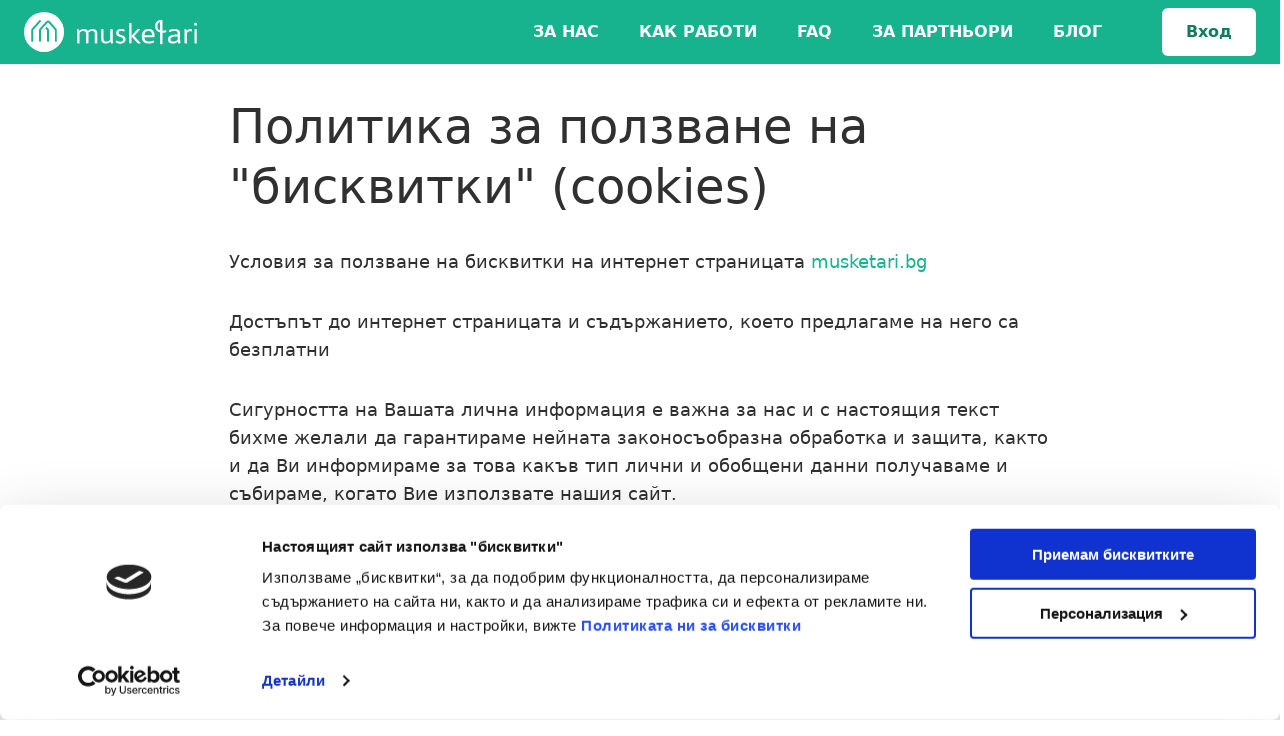

--- FILE ---
content_type: text/html; charset=utf-8
request_url: https://musketari.bg/terms/cookies/
body_size: 19162
content:
<!DOCTYPE html><html lang="en"><head><meta name="theme-color" content="#17B38E"/><meta charSet="utf-8"/><meta name="viewport" content="width=device-width,initial-scale=1,maximum-scale=5"/><link href="/site.webmanifest" rel="manifest"/><meta content="/browserconfig.xml" name="msapplication-config"/><link href="/favicons/favicon.ico" rel="shortcut icon"/><link rel="apple-touch-icon" sizes="57x57" href="favicons/apple-icon-57x57.png"/><link rel="apple-touch-icon" sizes="60x60" href="favicons/apple-icon-60x60.png"/><link rel="apple-touch-icon" sizes="72x72" href="favicons/apple-icon-72x72.png"/><link rel="apple-touch-icon" sizes="76x76" href="favicons/apple-icon-76x76.png"/><link rel="apple-touch-icon" sizes="114x114" href="/favicons/apple-icon-114x114.png"/><link rel="apple-touch-icon" sizes="120x120" href="/favicons/apple-icon-120x120.png"/><link rel="apple-touch-icon" sizes="144x144" href="/favicons/apple-icon-144x144.png"/><link rel="apple-touch-icon" sizes="152x152" href="/favicons/apple-icon-152x152.png"/><link rel="apple-touch-icon" sizes="180x180" href="/favicons/apple-icon-180x180.png"/><link rel="icon" type="image/png" sizes="192x192" href="/favicons/android-icon-192x192.png"/><link rel="icon" type="image/png" sizes="512x512" href="/favicons/android-icon-512x512.png"/><link rel="icon" type="image/png" sizes="16x16" href="/favicons/favicon-16x16.png"/><link rel="icon" type="image/png" sizes="32x32" href="/favicons/favicon-32x32.png"/><link rel="icon" type="image/png" sizes="96x96" href="/favicons/favicon-96x96.png"/><meta name="msapplication-TileColor" content="#17B38E"/><meta name="msapplication-TileImage" content="/favicons/ms-icon-144x144.png"/><meta name="theme-color" content="#17B38E"/><meta name="facebook-domain-verification" content="127dx1goglj0vuzo0t7tkldh6rjd29"/><meta content="Musketari.BG" name="author"/><meta property="og:site_name" content="Musketari.bg"/><title>Политика за ползване на &quot;бисквитки&quot; (cookies) - Musketari</title><meta name="next-head-count" content="26"/><noscript data-n-css=""></noscript><link rel="preload" href="https://static.musketari.bg/_next/static/chunks/webpack-9bec20caa9b3a8df96ea.js" as="script"/><link rel="preload" href="https://static.musketari.bg/_next/static/chunks/framework.ece47112dd969f426bce.js" as="script"/><link rel="preload" href="https://static.musketari.bg/_next/static/chunks/4316cd1d637ee569db645ca357bbc7da6e533a35.9a70d44123b5f7e5f3ee.js" as="script"/><link rel="preload" href="https://static.musketari.bg/_next/static/chunks/main-a5c5dada246b62a4dc73.js" as="script"/><link rel="preload" href="https://static.musketari.bg/_next/static/chunks/ea6125b92f935bacf87bd2a7b5f3dd20adf697b2.4c3be4463f1a8f0f0ebd.js" as="script"/><link rel="preload" href="https://static.musketari.bg/_next/static/chunks/a63a2b16f8c8efde0505ae7256e2a70ca6fadc7c.deedb1438f56bc47b346.js" as="script"/><link rel="preload" href="https://static.musketari.bg/_next/static/chunks/b21d4b5a65f34527e4ee78810c83fd110dc4249f.2f65e2cf4151d5d794b6.js" as="script"/><link rel="preload" href="https://static.musketari.bg/_next/static/chunks/pages/_app-e17f3cfd6f952a6a5ecb.js" as="script"/><link rel="preload" href="https://static.musketari.bg/_next/static/chunks/7be8fcdbac85e34056ddd875904faa991cd44e1f.98beff5ebcbb0014564f.js" as="script"/><link rel="preload" href="https://static.musketari.bg/_next/static/chunks/68c68711e87524e522f19e8549445174410ac4df.a71d851a64a61679b2a4.js" as="script"/><link rel="preload" href="https://static.musketari.bg/_next/static/chunks/pages/terms/cookies-19f44319b31c26ca768a.js" as="script"/><style id="jss-server-side">.MuiSvgIcon-root {
  fill: currentColor;
  width: 1em;
  height: 1em;
  display: inline-block;
  font-size: 1.5rem;
  transition: fill 200ms cubic-bezier(0.4, 0, 0.2, 1) 0ms;
  flex-shrink: 0;
  user-select: none;
}
.MuiSvgIcon-colorPrimary {
  color: #17B38E;
}
.MuiSvgIcon-colorSecondary {
  color: #FB4D4F;
}
.MuiSvgIcon-colorAction {
  color: rgba(0, 0, 0, 0.54);
}
.MuiSvgIcon-colorError {
  color: #D22527;
}
.MuiSvgIcon-colorDisabled {
  color: rgba(0, 0, 0, 0.26);
}
.MuiSvgIcon-fontSizeInherit {
  font-size: inherit;
}
.MuiSvgIcon-fontSizeSmall {
  font-size: 1.25rem;
}
.MuiSvgIcon-fontSizeLarge {
  font-size: 2.1875rem;
}
.MuiPaper-root {
  color: #303030;
  transition: box-shadow 300ms cubic-bezier(0.4, 0, 0.2, 1) 0ms;
  background-color: #FFFFFF;
}
.MuiPaper-rounded {
  border-radius: 6px;
}
.MuiPaper-outlined {
  border: 1px solid rgba(0, 0, 0, 0.12);
}
.MuiPaper-elevation0 {
  box-shadow: none;
}
.MuiPaper-elevation1 {
  box-shadow: 0 2px 6px 0 rgba(0, 0, 0, 0.2);
}
.MuiPaper-elevation2 {
  box-shadow: 0 2px 7px 0 rgba(0, 0, 0, 0.2);
}
.MuiPaper-elevation3 {
  box-shadow: 0 3px 7px 0 rgba(0, 0, 0, 0.2);
}
.MuiPaper-elevation4 {
  box-shadow: 0 4px 8px 0 rgba(0, 0, 0, 0.2);
}
.MuiPaper-elevation5 {
  box-shadow: 0 4px 9px 0 rgba(0, 0, 0, 0.2);
}
.MuiPaper-elevation6 {
  box-shadow: 0 4px 10px 0 rgba(0, 0, 0, 0.2);
}
.MuiPaper-elevation7 {
  box-shadow: 0 5px 10px 0 rgba(0, 0, 0, 0.2);
}
.MuiPaper-elevation8 {
  box-shadow: 0 5px 11px 0 rgba(0, 0, 0, 0.2);
}
.MuiPaper-elevation9 {
  box-shadow: 0 5px 12px 0 rgba(0, 0, 0, 0.2);
}
.MuiPaper-elevation10 {
  box-shadow: 0 6px 12px 0 rgba(0, 0, 0, 0.2);
}
.MuiPaper-elevation11 {
  box-shadow: 0 6px 13px 0 rgba(0, 0, 0, 0.2);
}
.MuiPaper-elevation12 {
  box-shadow: 0 6px 14px 0 rgba(0, 0, 0, 0.2);
}
.MuiPaper-elevation13 {
  box-shadow: 0 7px 14px 0 rgba(0, 0, 0, 0.2);
}
.MuiPaper-elevation14 {
  box-shadow: 0 7px 15px 0 rgba(0, 0, 0, 0.2);
}
.MuiPaper-elevation15 {
  box-shadow: 0 7px 16px 0 rgba(0, 0, 0, 0.2);
}
.MuiPaper-elevation16 {
  box-shadow: 0 8px 16px 0 rgba(0, 0, 0, 0.2);
}
.MuiPaper-elevation17 {
  box-shadow: 0 8px 17px 0 rgba(0, 0, 0, 0.2);
}
.MuiPaper-elevation18 {
  box-shadow: 0 8px 18px 0 rgba(0, 0, 0, 0.2);
}
.MuiPaper-elevation19 {
  box-shadow: 0 9px 18px 0 rgba(0, 0, 0, 0.2);
}
.MuiPaper-elevation20 {
  box-shadow: 0 9px 19px 0 rgba(0, 0, 0, 0.2);
}
.MuiPaper-elevation21 {
  box-shadow: 0 9px 20px 0 rgba(0, 0, 0, 0.2);
}
.MuiPaper-elevation22 {
  box-shadow: 0 10px 20px 0 rgba(0, 0, 0, 0.2);
}
.MuiPaper-elevation23 {
  box-shadow: 0 10px 21px 0 rgba(0, 0, 0, 0.2);
}
.MuiPaper-elevation24 {
  box-shadow: 0 10px 22px 0 rgba(0, 0, 0, 0.2);
}
.MuiButtonBase-root {
  color: inherit;
  border: 0;
  cursor: pointer;
  margin: 0;
  display: inline-flex;
  outline: 0;
  padding: 0;
  position: relative;
  align-items: center;
  user-select: none;
  border-radius: 0;
  vertical-align: middle;
  -moz-appearance: none;
  justify-content: center;
  text-decoration: none;
  background-color: transparent;
  -webkit-appearance: none;
  -webkit-tap-highlight-color: transparent;
}
.MuiButtonBase-root::-moz-focus-inner {
  border-style: none;
}
.MuiButtonBase-root.Mui-disabled {
  cursor: default;
  pointer-events: none;
}
@media print {
  .MuiButtonBase-root {
    color-adjust: exact;
  }
}
  .MuiIconButton-root {
    flex: 0 0 auto;
    color: rgba(0, 0, 0, 0.54);
    padding: 12px;
    overflow: visible;
    font-size: 1.5rem;
    text-align: center;
    transition: background-color 150ms cubic-bezier(0.4, 0, 0.2, 1) 0ms;
    border-radius: 50%;
  }
  .MuiIconButton-root:hover {
    background-color: rgba(0, 0, 0, 0.04);
  }
  .MuiIconButton-root.Mui-disabled {
    color: rgba(0, 0, 0, 0.26);
    background-color: transparent;
  }
@media (hover: none) {
  .MuiIconButton-root:hover {
    background-color: transparent;
  }
}
  .MuiIconButton-edgeStart {
    margin-left: -12px;
  }
  .MuiIconButton-sizeSmall.MuiIconButton-edgeStart {
    margin-left: -3px;
  }
  .MuiIconButton-edgeEnd {
    margin-right: -12px;
  }
  .MuiIconButton-sizeSmall.MuiIconButton-edgeEnd {
    margin-right: -3px;
  }
  .MuiIconButton-colorInherit {
    color: inherit;
  }
  .MuiIconButton-colorPrimary {
    color: #17B38E;
  }
  .MuiIconButton-colorPrimary:hover {
    background-color: rgba(23, 179, 142, 0.04);
  }
@media (hover: none) {
  .MuiIconButton-colorPrimary:hover {
    background-color: transparent;
  }
}
  .MuiIconButton-colorSecondary {
    color: #FB4D4F;
  }
  .MuiIconButton-colorSecondary:hover {
    background-color: rgba(251, 77, 79, 0.04);
  }
@media (hover: none) {
  .MuiIconButton-colorSecondary:hover {
    background-color: transparent;
  }
}
  .MuiIconButton-sizeSmall {
    padding: 3px;
    font-size: 1.125rem;
  }
  .MuiIconButton-label {
    width: 100%;
    display: flex;
    align-items: inherit;
    justify-content: inherit;
  }
  .MuiAppBar-root {
    width: 100%;
    display: flex;
    z-index: 1100;
    box-sizing: border-box;
    flex-shrink: 0;
    flex-direction: column;
  }
  .MuiAppBar-positionFixed {
    top: 0;
    left: auto;
    right: 0;
    position: fixed;
  }
@media print {
  .MuiAppBar-positionFixed {
    position: absolute;
  }
}
  .MuiAppBar-positionAbsolute {
    top: 0;
    left: auto;
    right: 0;
    position: absolute;
  }
  .MuiAppBar-positionSticky {
    top: 0;
    left: auto;
    right: 0;
    position: sticky;
  }
  .MuiAppBar-positionStatic {
    position: static;
  }
  .MuiAppBar-positionRelative {
    position: relative;
  }
  .MuiAppBar-colorDefault {
    color: rgba(0, 0, 0, 0.87);
    background-color: #f5f5f5;
  }
  .MuiAppBar-colorPrimary {
    color: #FFFFFF;
    background-color: #17B38E;
  }
  .MuiAppBar-colorSecondary {
    color: #FFFFFF;
    background-color: #FB4D4F;
  }
  .MuiAppBar-colorInherit {
    color: inherit;
  }
  .MuiAppBar-colorTransparent {
    color: inherit;
    background-color: transparent;
  }
  .MuiBackdrop-root {
    top: 0;
    left: 0;
    right: 0;
    bottom: 0;
    display: flex;
    z-index: -1;
    position: fixed;
    align-items: center;
    justify-content: center;
    background-color: rgba(0, 0, 0, 0.5);
    -webkit-tap-highlight-color: transparent;
  }
  .MuiBackdrop-invisible {
    background-color: transparent;
  }

  .jss40 {
    display: flex;
    flex-direction: row;
  }
  .jss41 {  }
  .jss42 {  }
  .jss54 {
    display: flex;
    flex-direction: row;
  }
  .jss55 {  }
  .jss56 {
    display: flex;
    flex-direction: row;
  }
  .jss62 {
    margin-bottom: 24px;
  }
  .jss69 {  }
  .jss70 {  }
  .jss71 {  }
  .jss75 {  }
  .jss76 {  }
  .jss77 {  }
  .jss82 {  }
  .jss83 {  }
  .jss84 {
    margin-left: 20px;
  }
  .jss85 {
    margin-left: 20px;
  }
  .jss86 {
    margin-left: 20px;
  }
  .jss87 {
    display: flex;
    margin-top: 32px;
    margin-bottom: 32px;
  }
  .jss92 {  }
  .jss93 {
    margin: 0;
  }
  .jss94 {
    margin: 0;
  }
  .jss95 {
    margin: 0;
  }
  .jss96 {  }
  .jss97 {
    margin: 0;
  }
  .jss98 {
    margin: 0;
  }
  .jss99 {
    margin: 0;
  }
  .jss100 {  }
  .jss101 {
    margin: 0;
  }
  .jss102 {
    margin: 0;
  }
  .jss103 {
    margin: 0;
  }
  .jss104 {  }
  .jss105 {
    margin: 0;
  }
  .jss106 {
    margin: 0;
  }
  .jss107 {
    margin: 0;
  }
  .MuiTypography-root {
    margin: 0;
  }
  .MuiTypography-body2 {
    font-size: 1rem;
    font-family: -apple-system, system-ui, BlinkMacSystemFont, "Segoe UI", Roboto, Ubuntu;
    font-weight: 400;
    line-height: 1.5rem;
  }
  .MuiTypography-body1 {
    font-size: 1.125rem;
    font-family: -apple-system, system-ui, BlinkMacSystemFont, "Segoe UI", Roboto, Ubuntu;
    font-weight: 400;
    line-height: 1.75rem;
  }
  .MuiTypography-caption {
    font-size: 0.875rem;
    font-family: -apple-system, system-ui, BlinkMacSystemFont, "Segoe UI", Roboto, Ubuntu;
    font-weight: 400;
    line-height: 1.66;
  }
  .MuiTypography-button {
    font-size: 1rem;
    font-family: -apple-system, system-ui, BlinkMacSystemFont, "Segoe UI", Roboto, Ubuntu;
    font-weight: 600;
    line-height: 1.75;
    text-transform: uppercase;
  }
  .MuiTypography-h1 {
    font-size: 3.75rem;
    font-family: -apple-system, system-ui, BlinkMacSystemFont, "Segoe UI", Roboto, Ubuntu;
    font-weight: 300;
    line-height: 4.5rem;
  }
  .MuiTypography-h2 {
    font-size: 3rem;
    font-family: -apple-system, system-ui, BlinkMacSystemFont, "Segoe UI", Roboto, Ubuntu;
    font-weight: 300;
    line-height: 3.75rem;
  }
  .MuiTypography-h3 {
    font-size: 2.5rem;
    font-family: -apple-system, system-ui, BlinkMacSystemFont, "Segoe UI", Roboto, Ubuntu;
    font-weight: 400;
    line-height: 3rem;
  }
  .MuiTypography-h4 {
    font-size: 2.25rem;
    font-family: -apple-system, system-ui, BlinkMacSystemFont, "Segoe UI", Roboto, Ubuntu;
    font-weight: 400;
    line-height: 2.6875rem;
  }
  .MuiTypography-h5 {
    font-size: 2rem;
    font-family: -apple-system, system-ui, BlinkMacSystemFont, "Segoe UI", Roboto, Ubuntu;
    font-weight: 400;
    line-height: 2.375rem;
  }
  .MuiTypography-h6 {
    font-size: 1.625rem;
    font-family: -apple-system, system-ui, BlinkMacSystemFont, "Segoe UI", Roboto, Ubuntu;
    font-weight: 500;
    line-height: 2rem;
  }
  .MuiTypography-subtitle1 {
    font-size: 1.5rem;
    font-family: -apple-system, system-ui, BlinkMacSystemFont, "Segoe UI", Roboto, Ubuntu;
    font-weight: 400;
    line-height: 1.875rem;
  }
  .MuiTypography-subtitle2 {
    font-size: 1.25rem;
    font-family: -apple-system, system-ui, BlinkMacSystemFont, "Segoe UI", Roboto, Ubuntu;
    font-weight: 600;
    line-height: 1.5rem;
  }
  .MuiTypography-overline {
    font-size: 0.875rem;
    font-family: -apple-system, system-ui, BlinkMacSystemFont, "Segoe UI", Roboto, Ubuntu;
    font-weight: 400;
    line-height: 2.66;
    text-transform: uppercase;
  }
  .MuiTypography-srOnly {
    width: 1px;
    height: 1px;
    overflow: hidden;
    position: absolute;
  }
  .MuiTypography-alignLeft {
    text-align: left;
  }
  .MuiTypography-alignCenter {
    text-align: center;
  }
  .MuiTypography-alignRight {
    text-align: right;
  }
  .MuiTypography-alignJustify {
    text-align: justify;
  }
  .MuiTypography-noWrap {
    overflow: hidden;
    white-space: nowrap;
    text-overflow: ellipsis;
  }
  .MuiTypography-gutterBottom {
    margin-bottom: 0.35em;
  }
  .MuiTypography-paragraph {
    margin-bottom: 16px;
  }
  .MuiTypography-colorInherit {
    color: inherit;
  }
  .MuiTypography-colorPrimary {
    color: #17B38E;
  }
  .MuiTypography-colorSecondary {
    color: #FB4D4F;
  }
  .MuiTypography-colorTextPrimary {
    color: #303030;
  }
  .MuiTypography-colorTextSecondary {
    color: rgba(0, 0, 0, 0.54);
  }
  .MuiTypography-colorError {
    color: #D22527;
  }
  .MuiTypography-displayInline {
    display: inline;
  }
  .MuiTypography-displayBlock {
    display: block;
  }
  .MuiButton-root {
    color: #303030;
    padding: 6px 16px;
    font-size: 1rem;
    min-width: 64px;
    box-sizing: border-box;
    transition: background-color 250ms cubic-bezier(0.4, 0, 0.2, 1) 0ms,box-shadow 250ms cubic-bezier(0.4, 0, 0.2, 1) 0ms,border 250ms cubic-bezier(0.4, 0, 0.2, 1) 0ms;
    font-family: -apple-system, system-ui, BlinkMacSystemFont, "Segoe UI", Roboto, Ubuntu;
    font-weight: 600;
    line-height: 24px;
    border-radius: 6px;
    text-transform: none;
    text-decoration: none;
  }
  .MuiButton-root:hover {
    text-decoration: none;
    background-color: rgba(48, 48, 48, 0.04);
  }
  .MuiButton-root.Mui-disabled {
    color: rgba(0, 0, 0, 0.26);
  }
@media (hover: none) {
  .MuiButton-root:hover {
    background-color: transparent;
  }
}
  .MuiButton-root:hover.Mui-disabled {
    background-color: transparent;
  }
  .MuiButton-label {
    width: 100%;
    display: inherit;
    align-items: inherit;
    justify-content: inherit;
  }
  .MuiButton-text {
    padding: 6px 8px;
  }
  .MuiButton-textPrimary {
    color: #17B38E;
  }
  .MuiButton-textPrimary:hover {
    background-color: rgba(23, 179, 142, 0.04);
  }
@media (hover: none) {
  .MuiButton-textPrimary:hover {
    background-color: transparent;
  }
}
  .MuiButton-textSecondary {
    color: #FB4D4F;
  }
  .MuiButton-textSecondary:hover {
    background-color: rgba(251, 77, 79, 0.04);
  }
@media (hover: none) {
  .MuiButton-textSecondary:hover {
    background-color: transparent;
  }
}
  .MuiButton-outlined {
    border: 1px solid rgba(0, 0, 0, 0.23);
    padding: 12px 24px;
  }
  .MuiButton-outlined.Mui-disabled {
    border: 1px solid rgba(0, 0, 0, 0.12);
  }
  .MuiButton-outlinedPrimary {
    color: #17B38E;
    border: 1px solid rgba(23, 179, 142, 0.5);
  }
  .MuiButton-outlinedPrimary:hover {
    border: 1px solid #17B38E;
    background-color: rgba(23, 179, 142, 0.04);
  }
@media (hover: none) {
  .MuiButton-outlinedPrimary:hover {
    background-color: transparent;
  }
}
  .MuiButton-outlinedSecondary {
    color: #FB4D4F;
    border: 1px solid rgba(251, 77, 79, 0.5);
  }
  .MuiButton-outlinedSecondary:hover {
    border: 1px solid #FB4D4F;
    background-color: rgba(251, 77, 79, 0.04);
  }
  .MuiButton-outlinedSecondary.Mui-disabled {
    border: 1px solid rgba(0, 0, 0, 0.26);
  }
@media (hover: none) {
  .MuiButton-outlinedSecondary:hover {
    background-color: transparent;
  }
}
  .MuiButton-contained {
    color: rgba(0, 0, 0, 0.87);
    padding: 12px 24px;
    box-shadow: 0 2px 7px 0 rgba(0, 0, 0, 0.2);
    background-color: #e0e0e0;
  }
  .MuiButton-contained:hover {
    box-shadow: 0 4px 8px 0 rgba(0, 0, 0, 0.2);
    background-color: #d5d5d5;
  }
  .MuiButton-contained.Mui-focusVisible {
    box-shadow: 0 4px 10px 0 rgba(0, 0, 0, 0.2);
  }
  .MuiButton-contained:active {
    box-shadow: 0 5px 11px 0 rgba(0, 0, 0, 0.2);
  }
  .MuiButton-contained.Mui-disabled {
    color: rgba(0, 0, 0, 0.26);
    box-shadow: none;
    background-color: rgba(0, 0, 0, 0.12);
  }
@media (hover: none) {
  .MuiButton-contained:hover {
    box-shadow: 0 2px 7px 0 rgba(0, 0, 0, 0.2);
    background-color: #e0e0e0;
  }
}
  .MuiButton-contained:hover.Mui-disabled {
    background-color: rgba(0, 0, 0, 0.12);
  }
  .MuiButton-containedPrimary {
    color: #FFFFFF;
    background-color: #17B38E;
  }
  .MuiButton-containedPrimary:hover {
    color: #FFFFFF;
    background-color: rgb(69, 194, 164);
  }
@media (hover: none) {
  .MuiButton-containedPrimary:hover {
    background-color: #17B38E;
  }
}
  .MuiButton-containedSecondary {
    color: #FFFFFF;
    background-color: #FB4D4F;
  }
  .MuiButton-containedSecondary:hover {
    color: #FFFFFF;
    background-color: rgb(251, 112, 114);
  }
@media (hover: none) {
  .MuiButton-containedSecondary:hover {
    background-color: #FB4D4F;
  }
}
  .MuiButton-disableElevation {
    box-shadow: none;
  }
  .MuiButton-disableElevation:hover {
    box-shadow: none;
  }
  .MuiButton-disableElevation.Mui-focusVisible {
    box-shadow: none;
  }
  .MuiButton-disableElevation:active {
    box-shadow: none;
  }
  .MuiButton-disableElevation.Mui-disabled {
    box-shadow: none;
  }
  .MuiButton-colorInherit {
    color: inherit;
    border-color: currentColor;
  }
  .MuiButton-textSizeSmall {
    padding: 4px 5px;
    font-size: 0.8125rem;
  }
  .MuiButton-textSizeLarge {
    padding: 8px 11px;
    font-size: 0.9375rem;
  }
  .MuiButton-outlinedSizeSmall {
    padding: 3px 9px;
    font-size: 0.8125rem;
  }
  .MuiButton-outlinedSizeLarge {
    padding: 7px 21px;
    font-size: 0.9375rem;
  }
  .MuiButton-containedSizeSmall {
    padding: 4px 10px;
    font-size: 0.8125rem;
  }
  .MuiButton-containedSizeLarge {
    padding: 8px 22px;
    font-size: 0.9375rem;
  }
  .MuiButton-fullWidth {
    width: 100%;
  }
  .MuiButton-startIcon {
    display: inherit;
    margin-left: -4px;
    margin-right: 8px;
  }
  .MuiButton-startIcon.MuiButton-iconSizeSmall {
    margin-left: -2px;
  }
  .MuiButton-endIcon {
    display: inherit;
    margin-left: 8px;
    margin-right: -4px;
  }
  .MuiButton-endIcon.MuiButton-iconSizeSmall {
    margin-right: -2px;
  }
  .MuiButton-iconSizeSmall > *:first-child {
    font-size: 18px;
  }
  .MuiButton-iconSizeMedium > *:first-child {
    font-size: 20px;
  }
  .MuiButton-iconSizeLarge > *:first-child {
    font-size: 22px;
  }
  .MuiCard-root {
    overflow: hidden;
  }
  .MuiCardContent-root {
    padding: 16px;
  }
  .MuiCardContent-root:last-child {
    padding-bottom: 24px;
  }
  .MuiCardHeader-root {
    display: flex;
    padding: 16px;
    align-items: center;
  }
  .MuiCardHeader-avatar {
    flex: 0 0 auto;
    margin-right: 16px;
  }
  .MuiCardHeader-action {
    flex: 0 0 auto;
    align-self: flex-start;
    margin-top: -8px;
    margin-right: -8px;
  }
  .MuiCardHeader-content {
    flex: 1 1 auto;
  }
  .MuiContainer-root {
    width: 100%;
    display: block;
    box-sizing: border-box;
    margin-left: auto;
    margin-right: auto;
    padding-left: 16px;
    padding-right: 16px;
  }
@media (min-width:600px) {
  .MuiContainer-root {
    padding-left: 24px;
    padding-right: 24px;
  }
}
  .MuiContainer-disableGutters {
    padding-left: 0;
    padding-right: 0;
  }
@media (min-width:600px) {
  .MuiContainer-fixed {
    max-width: 600px;
  }
}
@media (min-width:960px) {
  .MuiContainer-fixed {
    max-width: 960px;
  }
}
@media (min-width:1280px) {
  .MuiContainer-fixed {
    max-width: 1280px;
  }
}
@media (min-width:1920px) {
  .MuiContainer-fixed {
    max-width: 1920px;
  }
}
@media (min-width:0px) {
  .MuiContainer-maxWidthXs {
    max-width: 444px;
  }
}
@media (min-width:600px) {
  .MuiContainer-maxWidthSm {
    max-width: 600px;
  }
}
@media (min-width:960px) {
  .MuiContainer-maxWidthMd {
    max-width: 960px;
  }
}
@media (min-width:1280px) {
  .MuiContainer-maxWidthLg {
    max-width: 1280px;
  }
}
@media (min-width:1920px) {
  .MuiContainer-maxWidthXl {
    max-width: 1920px;
  }
}
html {
  box-sizing: border-box;
  scroll-behavior: smooth;
  -webkit-font-smoothing: antialiased;
  -moz-osx-font-smoothing: grayscale;
}
*, *::before, *::after {
  box-sizing: inherit;
}
strong, b {
  font-weight: 700;
}
body {
  color: #303030;
  margin: 0;
  font-size: 1rem;
  font-family: -apple-system, system-ui, BlinkMacSystemFont, "Segoe UI", Roboto, Ubuntu;
  font-weight: 400;
  line-height: 1.5rem;
  background-color: #FFFFFF;
}
@media print {
  body {
    background-color: #fff;
  }
}
body::backdrop {
  background-color: #FFFFFF;
}
#__next {
  display: flex;
  min-height: 100vh;
  flex-direction: column;
}
legend {
  font-size: 20px;
  font-weight: 500;
}
a {
  color: #17B38E;
  text-decoration: none;
}
a:hover {
  color: rgb(16, 125, 99);
}
em {
  color: #17B38E;
  font-style: normal;
  font-weight: bold;
}
  .MuiDivider-root {
    border: none;
    height: 1px;
    margin: 0;
    flex-shrink: 0;
    background-color: rgba(0, 0, 0, 0.12);
  }
  .MuiDivider-absolute {
    left: 0;
    width: 100%;
    bottom: 0;
    position: absolute;
  }
  .MuiDivider-inset {
    margin-left: 72px;
  }
  .MuiDivider-light {
    background-color: rgba(0, 0, 0, 0.08);
  }
  .MuiDivider-middle {
    margin-left: 16px;
    margin-right: 16px;
  }
  .MuiDivider-vertical {
    width: 1px;
    height: 100%;
  }
  .MuiDivider-flexItem {
    height: auto;
    align-self: stretch;
  }
  .MuiDrawer-docked {
    flex: 0 0 auto;
  }
  .MuiDrawer-paper {
    top: 0;
    flex: 1 0 auto;
    height: 100%;
    display: flex;
    outline: 0;
    z-index: 1200;
    position: fixed;
    overflow-y: auto;
    flex-direction: column;
    -webkit-overflow-scrolling: touch;
  }
  .MuiDrawer-paperAnchorLeft {
    left: 0;
    right: auto;
  }
  .MuiDrawer-paperAnchorRight {
    left: auto;
    right: 0;
  }
  .MuiDrawer-paperAnchorTop {
    top: 0;
    left: 0;
    right: 0;
    bottom: auto;
    height: auto;
    max-height: 100%;
  }
  .MuiDrawer-paperAnchorBottom {
    top: auto;
    left: 0;
    right: 0;
    bottom: 0;
    height: auto;
    max-height: 100%;
  }
  .MuiDrawer-paperAnchorDockedLeft {
    border-right: 1px solid rgba(0, 0, 0, 0.12);
  }
  .MuiDrawer-paperAnchorDockedTop {
    border-bottom: 1px solid rgba(0, 0, 0, 0.12);
  }
  .MuiDrawer-paperAnchorDockedRight {
    border-left: 1px solid rgba(0, 0, 0, 0.12);
  }
  .MuiDrawer-paperAnchorDockedBottom {
    border-top: 1px solid rgba(0, 0, 0, 0.12);
  }
@keyframes mui-auto-fill {}
@keyframes mui-auto-fill-cancel {}
  .MuiInputBase-root {
    color: #303030;
    cursor: text;
    display: inline-flex;
    position: relative;
    font-size: 1.125rem;
    box-sizing: border-box;
    align-items: center;
    font-family: -apple-system, system-ui, BlinkMacSystemFont, "Segoe UI", Roboto, Ubuntu;
    font-weight: 400;
    line-height: 1.1876em;
  }
  .MuiInputBase-root.Mui-disabled {
    color: rgba(0, 0, 0, 0.38);
    cursor: default;
  }
  .MuiInputBase-multiline {
    padding: 6px 0 7px;
  }
  .MuiInputBase-multiline.MuiInputBase-marginDense {
    padding-top: 3px;
  }
  .MuiInputBase-fullWidth {
    width: 100%;
  }
  .MuiInputBase-input {
    font: inherit;
    color: currentColor;
    width: 100%;
    border: 0;
    height: 1.1876em;
    margin: 0;
    display: block;
    padding: 6px 0 7px;
    min-width: 0;
    background: none;
    box-sizing: content-box;
    animation-name: mui-auto-fill-cancel;
    letter-spacing: inherit;
    animation-duration: 10ms;
    -webkit-tap-highlight-color: transparent;
  }
  .MuiInputBase-input::-webkit-input-placeholder {
    color: currentColor;
    opacity: 0.42;
    transition: opacity 200ms cubic-bezier(0.4, 0, 0.2, 1) 0ms;
  }
  .MuiInputBase-input::-moz-placeholder {
    color: currentColor;
    opacity: 0.42;
    transition: opacity 200ms cubic-bezier(0.4, 0, 0.2, 1) 0ms;
  }
  .MuiInputBase-input:-ms-input-placeholder {
    color: currentColor;
    opacity: 0.42;
    transition: opacity 200ms cubic-bezier(0.4, 0, 0.2, 1) 0ms;
  }
  .MuiInputBase-input::-ms-input-placeholder {
    color: currentColor;
    opacity: 0.42;
    transition: opacity 200ms cubic-bezier(0.4, 0, 0.2, 1) 0ms;
  }
  .MuiInputBase-input:focus {
    outline: 0;
  }
  .MuiInputBase-input:invalid {
    box-shadow: none;
  }
  .MuiInputBase-input::-webkit-search-decoration {
    -webkit-appearance: none;
  }
  .MuiInputBase-input.Mui-disabled {
    opacity: 1;
  }
  .MuiInputBase-input:-webkit-autofill {
    animation-name: mui-auto-fill;
    animation-duration: 5000s;
  }
  label[data-shrink=false] + .MuiInputBase-formControl .MuiInputBase-input::-webkit-input-placeholder {
    opacity: 0 !important;
  }
  label[data-shrink=false] + .MuiInputBase-formControl .MuiInputBase-input::-moz-placeholder {
    opacity: 0 !important;
  }
  label[data-shrink=false] + .MuiInputBase-formControl .MuiInputBase-input:-ms-input-placeholder {
    opacity: 0 !important;
  }
  label[data-shrink=false] + .MuiInputBase-formControl .MuiInputBase-input::-ms-input-placeholder {
    opacity: 0 !important;
  }
  label[data-shrink=false] + .MuiInputBase-formControl .MuiInputBase-input:focus::-webkit-input-placeholder {
    opacity: 0.42;
  }
  label[data-shrink=false] + .MuiInputBase-formControl .MuiInputBase-input:focus::-moz-placeholder {
    opacity: 0.42;
  }
  label[data-shrink=false] + .MuiInputBase-formControl .MuiInputBase-input:focus:-ms-input-placeholder {
    opacity: 0.42;
  }
  label[data-shrink=false] + .MuiInputBase-formControl .MuiInputBase-input:focus::-ms-input-placeholder {
    opacity: 0.42;
  }
  .MuiInputBase-inputMarginDense {
    padding-top: 3px;
  }
  .MuiInputBase-inputMultiline {
    height: auto;
    resize: none;
    padding: 0;
  }
  .MuiInputBase-inputTypeSearch {
    -moz-appearance: textfield;
    -webkit-appearance: textfield;
  }
  .MuiFormControl-root {
    border: 0;
    margin: 0;
    display: inline-flex;
    padding: 0;
    position: relative;
    min-width: 0;
    flex-direction: column;
    vertical-align: top;
  }
  .MuiFormControl-marginNormal {
    margin-top: 16px;
    margin-bottom: 8px;
  }
  .MuiFormControl-marginDense {
    margin-top: 8px;
    margin-bottom: 4px;
  }
  .MuiFormControl-fullWidth {
    width: 100%;
  }
  .MuiFormHelperText-root {
    color: rgba(0, 0, 0, 0.54);
    margin: 0;
    font-size: 0.875rem;
    margin-top: 3px;
    text-align: left;
    font-family: -apple-system, system-ui, BlinkMacSystemFont, "Segoe UI", Roboto, Ubuntu;
    font-weight: 400;
    line-height: 1.66;
  }
  .MuiFormHelperText-root.Mui-disabled {
    color: rgba(0, 0, 0, 0.38);
  }
  .MuiFormHelperText-root.Mui-error {
    color: #D22527;
  }
  .MuiFormHelperText-marginDense {
    margin-top: 4px;
  }
  .MuiFormHelperText-contained {
    margin-left: 14px;
    margin-right: 14px;
  }
  .MuiGrid-container {
    width: 100%;
    display: flex;
    flex-wrap: wrap;
    box-sizing: border-box;
  }
  .MuiGrid-item {
    margin: 0;
    box-sizing: border-box;
  }
  .MuiGrid-zeroMinWidth {
    min-width: 0;
  }
  .MuiGrid-direction-xs-column {
    flex-direction: column;
  }
  .MuiGrid-direction-xs-column-reverse {
    flex-direction: column-reverse;
  }
  .MuiGrid-direction-xs-row-reverse {
    flex-direction: row-reverse;
  }
  .MuiGrid-wrap-xs-nowrap {
    flex-wrap: nowrap;
  }
  .MuiGrid-wrap-xs-wrap-reverse {
    flex-wrap: wrap-reverse;
  }
  .MuiGrid-align-items-xs-center {
    align-items: center;
  }
  .MuiGrid-align-items-xs-flex-start {
    align-items: flex-start;
  }
  .MuiGrid-align-items-xs-flex-end {
    align-items: flex-end;
  }
  .MuiGrid-align-items-xs-baseline {
    align-items: baseline;
  }
  .MuiGrid-align-content-xs-center {
    align-content: center;
  }
  .MuiGrid-align-content-xs-flex-start {
    align-content: flex-start;
  }
  .MuiGrid-align-content-xs-flex-end {
    align-content: flex-end;
  }
  .MuiGrid-align-content-xs-space-between {
    align-content: space-between;
  }
  .MuiGrid-align-content-xs-space-around {
    align-content: space-around;
  }
  .MuiGrid-justify-xs-center {
    justify-content: center;
  }
  .MuiGrid-justify-xs-flex-end {
    justify-content: flex-end;
  }
  .MuiGrid-justify-xs-space-between {
    justify-content: space-between;
  }
  .MuiGrid-justify-xs-space-around {
    justify-content: space-around;
  }
  .MuiGrid-justify-xs-space-evenly {
    justify-content: space-evenly;
  }
  .MuiGrid-spacing-xs-1 {
    width: calc(100% + 8px);
    margin: -4px;
  }
  .MuiGrid-spacing-xs-1 > .MuiGrid-item {
    padding: 4px;
  }
  .MuiGrid-spacing-xs-2 {
    width: calc(100% + 16px);
    margin: -8px;
  }
  .MuiGrid-spacing-xs-2 > .MuiGrid-item {
    padding: 8px;
  }
  .MuiGrid-spacing-xs-3 {
    width: calc(100% + 24px);
    margin: -12px;
  }
  .MuiGrid-spacing-xs-3 > .MuiGrid-item {
    padding: 12px;
  }
  .MuiGrid-spacing-xs-4 {
    width: calc(100% + 32px);
    margin: -16px;
  }
  .MuiGrid-spacing-xs-4 > .MuiGrid-item {
    padding: 16px;
  }
  .MuiGrid-spacing-xs-5 {
    width: calc(100% + 40px);
    margin: -20px;
  }
  .MuiGrid-spacing-xs-5 > .MuiGrid-item {
    padding: 20px;
  }
  .MuiGrid-spacing-xs-6 {
    width: calc(100% + 48px);
    margin: -24px;
  }
  .MuiGrid-spacing-xs-6 > .MuiGrid-item {
    padding: 24px;
  }
  .MuiGrid-spacing-xs-7 {
    width: calc(100% + 56px);
    margin: -28px;
  }
  .MuiGrid-spacing-xs-7 > .MuiGrid-item {
    padding: 28px;
  }
  .MuiGrid-spacing-xs-8 {
    width: calc(100% + 64px);
    margin: -32px;
  }
  .MuiGrid-spacing-xs-8 > .MuiGrid-item {
    padding: 32px;
  }
  .MuiGrid-spacing-xs-9 {
    width: calc(100% + 72px);
    margin: -36px;
  }
  .MuiGrid-spacing-xs-9 > .MuiGrid-item {
    padding: 36px;
  }
  .MuiGrid-spacing-xs-10 {
    width: calc(100% + 80px);
    margin: -40px;
  }
  .MuiGrid-spacing-xs-10 > .MuiGrid-item {
    padding: 40px;
  }
  .MuiGrid-grid-xs-auto {
    flex-grow: 0;
    max-width: none;
    flex-basis: auto;
  }
  .MuiGrid-grid-xs-true {
    flex-grow: 1;
    max-width: 100%;
    flex-basis: 0;
  }
  .MuiGrid-grid-xs-1 {
    flex-grow: 0;
    max-width: 8.333333%;
    flex-basis: 8.333333%;
  }
  .MuiGrid-grid-xs-2 {
    flex-grow: 0;
    max-width: 16.666667%;
    flex-basis: 16.666667%;
  }
  .MuiGrid-grid-xs-3 {
    flex-grow: 0;
    max-width: 25%;
    flex-basis: 25%;
  }
  .MuiGrid-grid-xs-4 {
    flex-grow: 0;
    max-width: 33.333333%;
    flex-basis: 33.333333%;
  }
  .MuiGrid-grid-xs-5 {
    flex-grow: 0;
    max-width: 41.666667%;
    flex-basis: 41.666667%;
  }
  .MuiGrid-grid-xs-6 {
    flex-grow: 0;
    max-width: 50%;
    flex-basis: 50%;
  }
  .MuiGrid-grid-xs-7 {
    flex-grow: 0;
    max-width: 58.333333%;
    flex-basis: 58.333333%;
  }
  .MuiGrid-grid-xs-8 {
    flex-grow: 0;
    max-width: 66.666667%;
    flex-basis: 66.666667%;
  }
  .MuiGrid-grid-xs-9 {
    flex-grow: 0;
    max-width: 75%;
    flex-basis: 75%;
  }
  .MuiGrid-grid-xs-10 {
    flex-grow: 0;
    max-width: 83.333333%;
    flex-basis: 83.333333%;
  }
  .MuiGrid-grid-xs-11 {
    flex-grow: 0;
    max-width: 91.666667%;
    flex-basis: 91.666667%;
  }
  .MuiGrid-grid-xs-12 {
    flex-grow: 0;
    max-width: 100%;
    flex-basis: 100%;
  }
@media (min-width:600px) {
  .MuiGrid-grid-sm-auto {
    flex-grow: 0;
    max-width: none;
    flex-basis: auto;
  }
  .MuiGrid-grid-sm-true {
    flex-grow: 1;
    max-width: 100%;
    flex-basis: 0;
  }
  .MuiGrid-grid-sm-1 {
    flex-grow: 0;
    max-width: 8.333333%;
    flex-basis: 8.333333%;
  }
  .MuiGrid-grid-sm-2 {
    flex-grow: 0;
    max-width: 16.666667%;
    flex-basis: 16.666667%;
  }
  .MuiGrid-grid-sm-3 {
    flex-grow: 0;
    max-width: 25%;
    flex-basis: 25%;
  }
  .MuiGrid-grid-sm-4 {
    flex-grow: 0;
    max-width: 33.333333%;
    flex-basis: 33.333333%;
  }
  .MuiGrid-grid-sm-5 {
    flex-grow: 0;
    max-width: 41.666667%;
    flex-basis: 41.666667%;
  }
  .MuiGrid-grid-sm-6 {
    flex-grow: 0;
    max-width: 50%;
    flex-basis: 50%;
  }
  .MuiGrid-grid-sm-7 {
    flex-grow: 0;
    max-width: 58.333333%;
    flex-basis: 58.333333%;
  }
  .MuiGrid-grid-sm-8 {
    flex-grow: 0;
    max-width: 66.666667%;
    flex-basis: 66.666667%;
  }
  .MuiGrid-grid-sm-9 {
    flex-grow: 0;
    max-width: 75%;
    flex-basis: 75%;
  }
  .MuiGrid-grid-sm-10 {
    flex-grow: 0;
    max-width: 83.333333%;
    flex-basis: 83.333333%;
  }
  .MuiGrid-grid-sm-11 {
    flex-grow: 0;
    max-width: 91.666667%;
    flex-basis: 91.666667%;
  }
  .MuiGrid-grid-sm-12 {
    flex-grow: 0;
    max-width: 100%;
    flex-basis: 100%;
  }
}
@media (min-width:960px) {
  .MuiGrid-grid-md-auto {
    flex-grow: 0;
    max-width: none;
    flex-basis: auto;
  }
  .MuiGrid-grid-md-true {
    flex-grow: 1;
    max-width: 100%;
    flex-basis: 0;
  }
  .MuiGrid-grid-md-1 {
    flex-grow: 0;
    max-width: 8.333333%;
    flex-basis: 8.333333%;
  }
  .MuiGrid-grid-md-2 {
    flex-grow: 0;
    max-width: 16.666667%;
    flex-basis: 16.666667%;
  }
  .MuiGrid-grid-md-3 {
    flex-grow: 0;
    max-width: 25%;
    flex-basis: 25%;
  }
  .MuiGrid-grid-md-4 {
    flex-grow: 0;
    max-width: 33.333333%;
    flex-basis: 33.333333%;
  }
  .MuiGrid-grid-md-5 {
    flex-grow: 0;
    max-width: 41.666667%;
    flex-basis: 41.666667%;
  }
  .MuiGrid-grid-md-6 {
    flex-grow: 0;
    max-width: 50%;
    flex-basis: 50%;
  }
  .MuiGrid-grid-md-7 {
    flex-grow: 0;
    max-width: 58.333333%;
    flex-basis: 58.333333%;
  }
  .MuiGrid-grid-md-8 {
    flex-grow: 0;
    max-width: 66.666667%;
    flex-basis: 66.666667%;
  }
  .MuiGrid-grid-md-9 {
    flex-grow: 0;
    max-width: 75%;
    flex-basis: 75%;
  }
  .MuiGrid-grid-md-10 {
    flex-grow: 0;
    max-width: 83.333333%;
    flex-basis: 83.333333%;
  }
  .MuiGrid-grid-md-11 {
    flex-grow: 0;
    max-width: 91.666667%;
    flex-basis: 91.666667%;
  }
  .MuiGrid-grid-md-12 {
    flex-grow: 0;
    max-width: 100%;
    flex-basis: 100%;
  }
}
@media (min-width:1280px) {
  .MuiGrid-grid-lg-auto {
    flex-grow: 0;
    max-width: none;
    flex-basis: auto;
  }
  .MuiGrid-grid-lg-true {
    flex-grow: 1;
    max-width: 100%;
    flex-basis: 0;
  }
  .MuiGrid-grid-lg-1 {
    flex-grow: 0;
    max-width: 8.333333%;
    flex-basis: 8.333333%;
  }
  .MuiGrid-grid-lg-2 {
    flex-grow: 0;
    max-width: 16.666667%;
    flex-basis: 16.666667%;
  }
  .MuiGrid-grid-lg-3 {
    flex-grow: 0;
    max-width: 25%;
    flex-basis: 25%;
  }
  .MuiGrid-grid-lg-4 {
    flex-grow: 0;
    max-width: 33.333333%;
    flex-basis: 33.333333%;
  }
  .MuiGrid-grid-lg-5 {
    flex-grow: 0;
    max-width: 41.666667%;
    flex-basis: 41.666667%;
  }
  .MuiGrid-grid-lg-6 {
    flex-grow: 0;
    max-width: 50%;
    flex-basis: 50%;
  }
  .MuiGrid-grid-lg-7 {
    flex-grow: 0;
    max-width: 58.333333%;
    flex-basis: 58.333333%;
  }
  .MuiGrid-grid-lg-8 {
    flex-grow: 0;
    max-width: 66.666667%;
    flex-basis: 66.666667%;
  }
  .MuiGrid-grid-lg-9 {
    flex-grow: 0;
    max-width: 75%;
    flex-basis: 75%;
  }
  .MuiGrid-grid-lg-10 {
    flex-grow: 0;
    max-width: 83.333333%;
    flex-basis: 83.333333%;
  }
  .MuiGrid-grid-lg-11 {
    flex-grow: 0;
    max-width: 91.666667%;
    flex-basis: 91.666667%;
  }
  .MuiGrid-grid-lg-12 {
    flex-grow: 0;
    max-width: 100%;
    flex-basis: 100%;
  }
}
@media (min-width:1920px) {
  .MuiGrid-grid-xl-auto {
    flex-grow: 0;
    max-width: none;
    flex-basis: auto;
  }
  .MuiGrid-grid-xl-true {
    flex-grow: 1;
    max-width: 100%;
    flex-basis: 0;
  }
  .MuiGrid-grid-xl-1 {
    flex-grow: 0;
    max-width: 8.333333%;
    flex-basis: 8.333333%;
  }
  .MuiGrid-grid-xl-2 {
    flex-grow: 0;
    max-width: 16.666667%;
    flex-basis: 16.666667%;
  }
  .MuiGrid-grid-xl-3 {
    flex-grow: 0;
    max-width: 25%;
    flex-basis: 25%;
  }
  .MuiGrid-grid-xl-4 {
    flex-grow: 0;
    max-width: 33.333333%;
    flex-basis: 33.333333%;
  }
  .MuiGrid-grid-xl-5 {
    flex-grow: 0;
    max-width: 41.666667%;
    flex-basis: 41.666667%;
  }
  .MuiGrid-grid-xl-6 {
    flex-grow: 0;
    max-width: 50%;
    flex-basis: 50%;
  }
  .MuiGrid-grid-xl-7 {
    flex-grow: 0;
    max-width: 58.333333%;
    flex-basis: 58.333333%;
  }
  .MuiGrid-grid-xl-8 {
    flex-grow: 0;
    max-width: 66.666667%;
    flex-basis: 66.666667%;
  }
  .MuiGrid-grid-xl-9 {
    flex-grow: 0;
    max-width: 75%;
    flex-basis: 75%;
  }
  .MuiGrid-grid-xl-10 {
    flex-grow: 0;
    max-width: 83.333333%;
    flex-basis: 83.333333%;
  }
  .MuiGrid-grid-xl-11 {
    flex-grow: 0;
    max-width: 91.666667%;
    flex-basis: 91.666667%;
  }
  .MuiGrid-grid-xl-12 {
    flex-grow: 0;
    max-width: 100%;
    flex-basis: 100%;
  }
}
  .MuiInputAdornment-root {
    height: 0.01em;
    display: flex;
    max-height: 2em;
    align-items: center;
    white-space: nowrap;
  }
  .MuiInputAdornment-filled.MuiInputAdornment-positionStart:not(.MuiInputAdornment-hiddenLabel) {
    margin-top: 16px;
  }
  .MuiInputAdornment-positionStart {
    margin-right: 8px;
  }
  .MuiInputAdornment-positionEnd {
    margin-left: 8px;
  }
  .MuiInputAdornment-disablePointerEvents {
    pointer-events: none;
  }
  .MuiLink-underlineNone {
    text-decoration: none;
  }
  .MuiLink-underlineHover {
    text-decoration: none;
  }
  .MuiLink-underlineHover:hover {
    text-decoration: underline;
  }
  .MuiLink-underlineAlways {
    text-decoration: underline;
  }
  .MuiLink-button {
    border: 0;
    cursor: pointer;
    margin: 0;
    outline: 0;
    padding: 0;
    position: relative;
    user-select: none;
    border-radius: 0;
    vertical-align: middle;
    -moz-appearance: none;
    background-color: transparent;
    -webkit-appearance: none;
    -webkit-tap-highlight-color: transparent;
  }
  .MuiLink-button::-moz-focus-inner {
    border-style: none;
  }
  .MuiLink-button.Mui-focusVisible {
    outline: auto;
  }
  .MuiList-root {
    margin: 0;
    padding: 0;
    position: relative;
    list-style: none;
  }
  .MuiList-padding {
    padding-top: 8px;
    padding-bottom: 8px;
  }
  .MuiList-subheader {
    padding-top: 0;
  }
  .MuiListItem-root {
    width: 100%;
    display: flex;
    position: relative;
    box-sizing: border-box;
    text-align: left;
    align-items: center;
    padding-top: 8px;
    padding-bottom: 8px;
    justify-content: flex-start;
    text-decoration: none;
  }
  .MuiListItem-root.Mui-focusVisible {
    background-color: rgba(0, 0, 0, 0.08);
  }
  .MuiListItem-root.Mui-selected, .MuiListItem-root.Mui-selected:hover {
    background-color: rgba(0, 0, 0, 0.08);
  }
  .MuiListItem-root.Mui-disabled {
    opacity: 0.5;
  }
  .MuiListItem-container {
    position: relative;
  }
  .MuiListItem-dense {
    padding-top: 4px;
    padding-bottom: 4px;
  }
  .MuiListItem-alignItemsFlexStart {
    align-items: flex-start;
  }
  .MuiListItem-divider {
    border-bottom: 1px solid rgba(0, 0, 0, 0.12);
    background-clip: padding-box;
  }
  .MuiListItem-gutters {
    padding-left: 16px;
    padding-right: 16px;
  }
  .MuiListItem-button {
    transition: background-color 150ms cubic-bezier(0.4, 0, 0.2, 1) 0ms;
  }
  .MuiListItem-button:hover {
    text-decoration: none;
    background-color: rgba(0, 0, 0, 0.04);
  }
@media (hover: none) {
  .MuiListItem-button:hover {
    background-color: transparent;
  }
}
  .MuiListItem-secondaryAction {
    padding-right: 48px;
  }
  .MuiListItemText-root {
    flex: 1 1 auto;
    min-width: 0;
    margin-top: 4px;
    margin-bottom: 4px;
  }
  .MuiListItemText-multiline {
    margin-top: 6px;
    margin-bottom: 6px;
  }
  .MuiListItemText-inset {
    padding-left: 56px;
  }
  .jss57 {
    top: -5px;
    left: 0;
    right: 0;
    bottom: 0;
    margin: 0;
    padding: 0 8px;
    overflow: hidden;
    position: absolute;
    border-style: solid;
    border-width: 1px;
    border-radius: inherit;
    pointer-events: none;
  }
  .jss58 {
    padding: 0;
    text-align: left;
    transition: width 150ms cubic-bezier(0.0, 0, 0.2, 1) 0ms;
    line-height: 11px;
  }
  .jss59 {
    width: auto;
    height: 11px;
    display: block;
    padding: 0;
    font-size: 0.75em;
    max-width: 0.01px;
    text-align: left;
    transition: max-width 50ms cubic-bezier(0.0, 0, 0.2, 1) 0ms;
    visibility: hidden;
  }
  .jss59 > span {
    display: inline-block;
    padding-left: 5px;
    padding-right: 5px;
  }
  .jss60 {
    max-width: 1000px;
    transition: max-width 100ms cubic-bezier(0.0, 0, 0.2, 1) 50ms;
  }
  .MuiOutlinedInput-root {
    position: relative;
    transition: transform 200ms cubic-bezier(0.0, 0, 0.2, 1) 0ms,box-shadow 200ms cubic-bezier(0.0, 0, 0.2, 1) 0ms;
    border-radius: 6px;
  }
  .MuiOutlinedInput-root:hover .MuiOutlinedInput-notchedOutline {
    border-color: #303030;
  }
@media (hover: none) {
  .MuiOutlinedInput-root:hover .MuiOutlinedInput-notchedOutline {
    border-color: rgba(0, 0, 0, 0.23);
  }
}
  .MuiOutlinedInput-root.Mui-focused .MuiOutlinedInput-notchedOutline {
    border-color: #17B38E;
    border-width: 2px;
  }
  .MuiOutlinedInput-root.Mui-error .MuiOutlinedInput-notchedOutline {
    border-color: #D22527;
  }
  .MuiOutlinedInput-root.Mui-disabled .MuiOutlinedInput-notchedOutline {
    border-color: rgba(0, 0, 0, 0.26);
  }
  .MuiOutlinedInput-root.Mui-focused {
    box-shadow: 0 0 8px 0 rgba(0, 0, 0, 0.15);
  }
  .MuiOutlinedInput-colorSecondary.Mui-focused .MuiOutlinedInput-notchedOutline {
    border-color: #FB4D4F;
  }
  .MuiOutlinedInput-adornedStart {
    padding-left: 14px;
  }
  .MuiOutlinedInput-adornedEnd {
    padding-right: 14px;
  }
  .MuiOutlinedInput-multiline {
    padding: 18.5px 14px;
  }
  .MuiOutlinedInput-multiline.MuiOutlinedInput-marginDense {
    padding-top: 10.5px;
    padding-bottom: 10.5px;
  }
  .MuiOutlinedInput-notchedOutline {
    border-color: rgba(0, 0, 0, 0.23);
  }
  .MuiOutlinedInput-input {
    height: 24px;
    padding: 12px 24px;
    line-height: 24px;
  }
  .MuiOutlinedInput-input:-webkit-autofill {
    border-radius: inherit;
  }
  .MuiOutlinedInput-inputMarginDense {
    padding-top: 10.5px;
    padding-bottom: 10.5px;
  }
  .MuiOutlinedInput-inputMultiline {
    padding: 0;
  }
  .MuiOutlinedInput-inputAdornedStart {
    padding-left: 0;
  }
  .MuiOutlinedInput-inputAdornedEnd {
    padding-right: 0;
  }
  .MuiToolbar-root {
    display: flex;
    position: relative;
    align-items: center;
  }
  .MuiToolbar-gutters {
    padding-left: 16px;
    padding-right: 16px;
  }
@media (min-width:600px) {
  .MuiToolbar-gutters {
    padding-left: 24px;
    padding-right: 24px;
  }
}
  .MuiToolbar-regular {
    min-height: 56px;
  }
@media (min-width:0px) and (orientation: landscape) {
  .MuiToolbar-regular {
    min-height: 48px;
  }
}
@media (min-width:600px) {
  .MuiToolbar-regular {
    min-height: 64px;
  }
}
  .MuiToolbar-dense {
    min-height: 48px;
  }

  .jss1 {
    color: #fff;
    z-index: 1090;
    background-color: white;
  }
@keyframes jss2 {
  0% {
    transform: scale(1.1);
    -webkit-transform: scale(1.1);
  }
  50% {
    transform: scale(0.85);
    -webkit-transform: scale(0.85);
  }
  100% {
    transform: scale(1);
    -webkit-transform: scale(1);
  }
}
  .jss3 {
    width: 64px;
    animation: jss2 1.2s linear infinite;
    -webkite-animation: $pulse 1.2s infinite linear;
  }
  .jss4 {
    position: absolute;
  }

  .jss44 {  }
  .jss61 {
    margin-left: 16px;
  }
  .jss73 {  }
  .jss23 {
    transition: all 150ms cubic-bezier(0.4, 0, 0.6, 1) 0ms;
  }
  .jss5 {
    display: flex;
    padding: 0;
    align-items: flex-end;
  }
  .jss6 {
    margin-left: auto;
  }
  .jss7 {
    margin: 0px 24px 16px 24px;
  }
  .jss8 {
    flex: 0 0 75%;
    display: flex;
    align-items: center;
  }
@media (min-width:960px) {
  .jss8 {
    flex: 0 0 25%;
  }
}
  .jss9 {
    flex: 0 0 25%;
    height: 32px;
    margin: 0;
    display: flex;
    align-items: center;
  }
@media (min-width:960px) {
  .jss9 {
    flex: 0 0 75%;
  }
}
  .jss10 {
    display: block;
    max-height: 40px;
  }
@media (min-width:1280px) {
  .jss11 img {
    margin-top: 24px;
    max-height: 56px;
    transition: all 250ms cubic-bezier(0.4, 0, 0.6, 1) 0ms;
  }
}
  .jss12 img {
    margin-top: 0;
    max-height: 40px;
  }
  .jss13 {
    color: #FFFFFF;
    align-self: center;
    border-radius: 0;
  }
  .jss13:hover {
    background-color: #17B38E;
  }
  .jss14 {
    display: flex;
    flex-grow: 1;
    align-items: center;
    margin-right: 4px;
    flex-direction: row;
    justify-content: flex-end;
  }
@media (min-width:960px) {
  .jss14 {
    margin-right: 0;
  }
}
  .jss15 {
    flex-grow: 1;
  }
  .jss16 {
    margin: 20px 12px;
  }
  .jss17 {
    margin: auto 12px 20px 12px;
  }
  .jss18 {
    display: flex;
    flex-grow: 1;
    list-style: none;
    align-items: flex-end;
    justify-content: flex-end;
    -webkit-box-flex: 1;
    -webkit-box-align: center;
  }
  .jss19 {
    font-weight: 600;
    margin-right: 32px;
    text-transform: uppercase;
  }
  .jss20 {
    color: #FFFFFF;
    padding: 4px;
    font-size: 1rem;
    transition: all 150ms cubic-bezier(0.4, 0, 0.6, 1) 0ms;
    font-weight: 600;
    border-color: transparent;
    border-style: solid;
    border-width: 0;
    border-radius: 0;
    text-decoration: none;
    border-bottom-width: 2px;
  }
  .jss20:hover {
    color: #FFFFFF;
    cursor: pointer;
    border-color: #FFFFFF;
    border-style: solid;
  }
  .jss21 {
    min-width: 320px;
  }
  .jss78 {
    margin: 16px 0px;
    display: flex;
    align-items: center;
    flex-direction: row;
    justify-content: center;
  }
@media (min-width:1280px) {
  .jss78 {
    margin: 24px 0px 0px 0px;
    align-items: flex-start;
  }
}
  .jss79 {
    color: #8D8D8D;
  }
  .jss79:hover {
    color: rgb(69, 194, 164);
    cursor: pointer;
  }
  .jss80 {
    height: 100%;
    min-height: 32px;
  }
  .jss81 {
    margin: 16px 0px;
    border-top-color: #8D8D8D;
    border-top-style: solid;
    border-top-width: 1px;
  }
  .jss74 {
    color: #8D8D8D;
    margin: 32px 0px 0px 0px;
    font-size: 0.875rem;
    line-height: 1.66;
  }
@media (min-width:1280px) {
  .jss74 {
    margin: 24px 0px 0px 48px;
  }
}
  .jss72 {
    width: 100%;
  }
@media (min-width:600px) {
  .jss72 {
    width: auto;
  }
}
  .jss63 {
    color: #303030;
    display: flex;
    border-radius: 6px;
    flex-direction: row;
  }
@media (min-width:1280px) {
  .jss63 {
    height: 312px;
    margin: 64px 0px 0px 0px;
    flex-direction: row;
  }
}
  .jss64 {
    height: 100%;
  }
  .jss65 {
    display: flex;
    flex-direction: column;
    background-image: url(/images/footer/background-cta.png);
    background-repeat: no-repeat;
    background-position: 0 0;
  }
  .jss66 {
    margin: 320px 0px 0px 0px;
    font-size: 2rem;
    text-align: center;
    font-weight: 600;
    line-height: 2.375rem;
  }
@media (min-width:1280px) {
  .jss66 {
    margin: 24px 64px 16px 240px;
  }
}
  .jss67 {
    margin: 16px 0px 0px 0px;
    font-size: 2rem;
    align-self: center;
    text-align: center;
    font-weight: 600;
    line-height: 2.375rem;
  }
@media (min-width:1280px) {
  .jss67 {
    margin: 24px 64px 16px 240px;
  }
}
  .jss68 {
    color: #8D8D8D;
    margin: 32px 0px 0px 0px;
    font-size: 0.875rem;
    line-height: 1.66;
  }
@media (min-width:1280px) {
  .jss68 {
    margin: 24px 0px 0px 48px;
  }
}
  .jss33 {
    margin: 16px 0px 16px 0px;
    padding: 24px;
    position: relative;
    border-width: 0;
    background-color: #F2F2F2;
  }
@media (min-width:960px) {
  .jss33 {
    height: 100%;
    margin: 0px 8px 0px 0px;
    padding: 40px;
    min-height: 240px;
  }
}
  .jss34 {
    margin: 0px 0px 16px 0px;
    padding: 0;
    font-size: 2rem;
    font-weight: 600;
    line-height: 2.375rem;
  }
  .jss35 {
    font-size: 1.25rem;
    line-height: 1.5rem;
  }
@media (min-width:1280px) {
  .jss35 {
    margin: 0px 40px 40px 0px;
  }
}
  .jss36 {
    padding: 0;
  }
  .jss37 {
    background-image: url(/images/lp/guide-mask.svg);
    background-repeat: no-repeat;
    background-position: 100% 0px;
  }
  .jss38 {
    width: 100%;
    margin: 16px 0px 0px 0px;
  }
@media (min-width:1280px) {
  .jss38 {
    margin: 0;
  }
}
  .jss39 {
    width: 100%;
  }
@media (min-width:1280px) {
  .jss39 {
    width: auto;
  }
}
  .jss45 {
    margin: 16px 0px 16px 0px;
    padding: 24px;
    position: relative;
    border-width: 0;
    background-color: #F2F2F2;
  }
@media (min-width:960px) {
  .jss45 {
    height: 100%;
    margin: 0px 0px 0px 8px;
    padding: 40px 40px 16px 40px;
    min-height: 240px;
  }
}
  .jss46 {
    margin: 0px 0px 16px 0px;
    padding: 0;
    font-size: 2rem;
    font-weight: 600;
    line-height: 2.375rem;
  }
  .jss47 {
    font-size: 1.25rem;
    line-height: 1.5rem;
  }
@media (min-width:1280px) {
  .jss47 {
    margin: 0px 40px 40px 0px;
  }
}
  .jss48 {
    width: 100%;
    margin: 16px 0px 0px 0px;
    display: flex;
    flex-grow: 1;
    flex-wrap: nowrap;
    align-items: flex-start;
    flex-direction: row;
    justify-content: center;
  }
@media (min-width:1280px) {
  .jss48 {
    margin: 0;
    flex-grow: 0;
    justify-content: flex-start;
  }
}
  .jss49 {
    align-items: center;
  }
@media (min-width:1280px) {
  .jss49 {
    align-items: flex-start;
  }
}
  .jss50 {
    padding: 0;
  }
  .jss51 {
    width: 100%;
    flex-grow: 1;
  }
@media (min-width:960px) {
  .jss51 {
    flex-grow: 0;
  }
}
  .jss52 {
    background: white;
  }
  .jss53 {
    background-image: url(/images/lp/newsletter-mask.svg);
    background-repeat: no-repeat;
    background-position: 100% 0px;
  }
  .jss88 {
    margin: 0;
  }
  .jss89 {
    padding: 0;
  }
  .jss90 {
    color: rgb(69, 194, 164);
    font-size: 1rem;
    line-height: 2rem;
    text-decoration: none;
  }
  .jss90:hover {
    color: #17B38E;
    cursor: pointer;
  }
  .jss91 {
    color: #303030;
    margin: 0px 0px 16px 0px;
    font-size: 1.125rem;
    font-weight: 400;
    line-height: 1.75rem;
  }
  .jss30 {
    color: #17B38E;
    background-color: #FFFFFF;
  }
  .jss31 {
    color: #8D8D8D;
    background-color: #FFFFFF;
  }
  .jss32 {
    padding: 0px 16px;
  }
@media (min-width:1280px) {
  .jss32 {
    padding: 0;
  }
}
  .jss25 h1, .jss25 h2, .jss25 h3 {
    margin: 32px 0px 24px 0px;
  }
  .jss25 p {
    margin: 32px 0px;
  }
  .jss25 img {
    max-width: 100%;
    max-height: 100%;
  }
  .jss26 {
    padding: 32px 0px 0px 0px;
  }
@media (min-width:960px) {
  .jss26 {
    padding: 36px 0px;
  }
}
  .jss27 {
    color: #8D8D8D;
    background-color: #DDDDDD;
  }
  .jss28 {
    border-top-left-radius: 6px;
    border-top-right-radius: 6px;
  }
  .jss29 {
    text-decoration: none;
  }
@media (max-width:959.95px) {
  .jss29 {
    width: 100%;
    display: block;
  }
}</style></head><body><div id="__next"><div class="MuiBackdrop-root jss1" aria-hidden="true" style="opacity:0;visibility:hidden"><img src="/images/musketari-logo-m.png" class="jss3"/></div><div class="MuiContainer-root MuiContainer-disableGutters MuiContainer-maxWidthLg"><header class="MuiPaper-root MuiAppBar-root MuiAppBar-positionFixed MuiAppBar-colorPrimary jss23 mui-fixed MuiPaper-elevation0"><div class="MuiContainer-root MuiContainer-disableGutters MuiContainer-maxWidthLg"><div class="MuiToolbar-root MuiToolbar-regular jss22 MuiToolbar-gutters"><div class="jss8"><a href="https://musketari.bg/"><img src="/images/musketari-logo.svg" class="jss10" alt="Musketari.bg"/></a></div><div class="jss9"><nav class="jss14"></nav></div></div></div></header><div class="MuiToolbar-root MuiToolbar-regular MuiToolbar-gutters"></div></div><div class="MuiContainer-root MuiContainer-disableGutters"><div class="MuiGrid-root jss25 MuiGrid-container MuiGrid-align-items-xs-center MuiGrid-justify-xs-center"><div class="MuiGrid-root MuiGrid-item MuiGrid-grid-xs-12"><div class="MuiContainer-root MuiContainer-maxWidthLg"><div class="MuiGrid-root MuiGrid-container MuiGrid-align-items-xs-flex-start MuiGrid-justify-xs-center"><div class="MuiGrid-root MuiGrid-item MuiGrid-grid-xs-12 MuiGrid-grid-md-8"><h1 class="MuiTypography-root MuiTypography-h2">Политика за ползване на &quot;бисквитки&quot; (cookies)</h1><p class="MuiTypography-root MuiTypography-body1">Условия за ползване на бисквитки на интернет страницата <a href="https://musketari.bg/">musketari.bg</a></p><p class="MuiTypography-root MuiTypography-body1">Достъпът до интернет страницата и съдържанието, което предлагаме на него са безплатни</p><p class="MuiTypography-root MuiTypography-body1">Сигурността на Вашата лична информация е важна за нас и с настоящия текст бихме желали да гарантираме нейната законосъобразна обработка и защита, както и да Ви информираме за това какъв тип лични и обобщени данни получаваме и събираме, когато Вие използвате нашия сайт.</p><h2 class="MuiTypography-root MuiTypography-h6">Обобщена информация</h2><p class="MuiTypography-root MuiTypography-body1">Както много други сайтове ние получаваме информация от така наречените „Log Files“. Това са: IP адрес; ISP (Internet Service Provider); браузъра, който използвате, когато посещавате сайт от групата (като Internet Explorer и Mozilla Firefox ); времето, което сте прекарали в даден сайт и кои страници в сайта сте посетили.</p><p class="MuiTypography-root MuiTypography-body1">Информацията, която се съдържа в тези файлове („log files“) включва:</p><ul class="MuiTypography-root MuiTypography-body1"><li><strong>Бисквитки („Cookies“)</strong> – това е малко количество (текстови файлове) информация, която уеб сървърът изпраща на уеб браузъра, позволявайки на сървъра да събира обратна информация. Бисквитките позволяват на уебсайта да функционира безпроблемно, да следи за нередности и да установява възможности за оптимизиране на начините, по които предоставя информация и общува с потребителите. Вие можете да изберете да изтриете нашите или на трета страна бисквитки чрез опциите на всеки браузър. Това може да повлияе на взаимодействието с наш или друг сайт.</li><li><strong>Уеб указателите („Web beacons“)</strong> – това са файлове, които позволяват на даден уеб сайт да събира информация за броя на потребителите, които са го посетили и да има достъп до техните бисквитки (‘cookies’). Повече информация за уеб указателите можете да намерите на изброените по-долу страници в интернет.</li></ul><h2 class="MuiTypography-root MuiTypography-h6">Видове бисквитки и начин на употреба</h2><ul class="MuiTypography-root MuiTypography-body1"><li><p class="MuiTypography-root MuiTypography-body1">(1) Строго необходими „Бисквитки“ – този вид „бисквитки“ правят работата на сайта възможна, като подпомагат основни функции като навигацията между страниците и достъпа до защитените части на сайта. Настоящият сайт не може да работи коректно без такива „бисквитки“.</p></li><li><p class="MuiTypography-root MuiTypography-body1">(2) „Бисквитки“ за статистики - тези бисквитки събират информация относно това как посетителите използват уебсайта. Например кои страници посещават най-често, брой посещения и други. Тези бисквитки не събират информация, която се отнася до конкретен посетител. Цялата информация, която бисквитките от тази група събират, е обобщена и по тази причина – анонимна. Тяхното единствено предназначение е да подобрят работата на уебсайта.<br/>Gaida използва аналитичен софтуер за измерване и проучване - Google Analytics. </p></li><li><p class="MuiTypography-root MuiTypography-body1">(3) Функционални бисквитки, които ни помагат да направим нашия уеб сайт възможно най-ефективен. Те дават възможност да се запомнят данните за вход, да се запазят предпочитани настройки. Този вид бисквитки могат да запаметяват направените промени в размера на текста, шрифта и други части на уебстраниците и да ги персонализирате. Информацията, която събират тези бисквитки, може да бъде анонимизирана и те не могат да проследят Вашата дейност, докато сърфирате в други уебсайтове. В случай, че изберете да не позволите тези бисквитки, е възможно някои или всички услуги да не функционират правилно.</p></li><li><p class="MuiTypography-root MuiTypography-body1">(4) Аналитични бисквитки на трети страни. Тези “бисквитки” са анонимни – не могат да Ви идентифицират. Те се използват за статистически анализ, като позволяват на рекламодателя да преброи колко хора са видели неговата реклама или дали са я видели повече от веднъж. Сред тях са Google Analytics, Google AdWords, Facebook. За да използваме тези бисквитки, ни е необходимо Вашето съгласие. Вие можете да управлявате предпочитанията си по отношение на “бисквитки” за рекламиране или таргетиране по всяко време посредством настройките на вашия браузър (виж по-долу). Валидността на тези “бисквитки” е не повече от 2 години.</p></li><li><p class="MuiTypography-root MuiTypography-body1">(5) Facebook pixel: Използва се при кампании в социалната мрежа facebook, когато искаме да показваме съдържание на потребители, които вече са харесали страниците ни и знаем, че са били на нашия сайт. Facebook пикселът на сайта ни получава следните данни: всичко, което се съдържа в Http Headers; Facebook Pixel ID и Facebook Cookie. За политиката на поверителност на Facebook може да прочетете тук: <a href="https://www.facebook.com/about/privacy/update" target="_blank">facebook.com</a></p></li></ul><h2 class="MuiTypography-root MuiTypography-h6">Съгласие за използване на бисквитките</h2><p class="MuiTypography-root MuiTypography-body1">Преди да започнете да ползвате интернет страницата,  да получим Вашето съгласие за използването на бисквитки. Поради това, при влизане на интернет страницата има изскачащ прозорец, който Ви уведомява относно използването на бисквитките и иска Вашето съгласие за ползването им посредством натискане на бутона “съгласен съм”. В случай че не сте съгласни с използването на бисквитките, през менюто Вие можете да се откажете от всички или от част от тях при използване на интернет страницата.</p><h2 class="MuiTypography-root MuiTypography-h6">Управление на бисквитките</h2><p class="MuiTypography-root MuiTypography-body1">Вие можете да управлявате използването на “бисквитки” и да забраните споделянето на информация с партньори, следвайки стъпките по-долу.</p><p class="MuiTypography-root MuiTypography-body1">1. Можете да изключите избрани “бисквитки” посредством сайтът <a href="https://www.youronlinechoices.com/bg/" target="_blank">YourOnlineChoices</a>. Възможно е да се наложи да направите това за всяко устройство, което използвате и за всеки нов IP адрес, от който посещавате сайтовете ни.</p><p class="MuiTypography-root MuiTypography-body1">2. Възможно е да спрете използването на всякакви “бисквитки” от браузъра Ви, като промените настройките му за “бисквитки”. Обикновено тези настройки се намират под менюто “Опции”, или “Предпочитания”. Следните линкове може да Ви бъдат полезни (алтернативно може да използвате “Help”/”Помощ” опцията на Вашия браузър.</p><p class="MuiTypography-root MuiTypography-body1">3. Можете да контролирате използваните бисквитки, да изтривате запазените на Вашето устройство и да деактивирате употребата, като следвате подробните инструкции за различните браузъри и операционни системи на <a href="http://www.aboutcookies.org/" target="_blank">aboutcookies.org</a>.</p><p class="MuiTypography-root MuiTypography-body1">Блокирането на бисквитките може да доведе до нарушено функциониране на сайта.</p></div></div></div></div></div><div class="MuiGrid-root MuiGrid-container MuiGrid-align-items-xs-center MuiGrid-justify-xs-center"><div class="MuiGrid-root jss30 MuiGrid-item MuiGrid-grid-xs-12"><div class="MuiContainer-root MuiContainer-disableGutters MuiContainer-maxWidthLg"><div class="MuiGrid-root jss32 MuiGrid-container MuiGrid-align-items-xs-flex-start MuiGrid-justify-xs-center"><div class="MuiGrid-root MuiGrid-item MuiGrid-grid-xs-12 MuiGrid-grid-md-6"><div class="MuiPaper-root MuiCard-root jss33 jss37 MuiPaper-outlined MuiPaper-rounded"><div class="MuiCardHeader-root jss34"><div class="MuiCardHeader-content">Ръководство за купувачи</div></div><div class="MuiCardContent-root jss36"><div class="MuiBox-root jss40"><div class="MuiBox-root jss41 jss35">С нашия наръчник за купувача ще сте подготвени за търсенето и купуването на имот</div></div><div class="MuiBox-root jss42 jss38"><button class="MuiButtonBase-root MuiButton-root MuiButton-contained jss43 jss44 jss39 MuiButton-containedSecondary MuiButton-disableElevation" tabindex="0" type="button"><span class="MuiButton-label">Свалете</span></button></div></div></div></div><div class="MuiGrid-root MuiGrid-item MuiGrid-grid-xs-12 MuiGrid-grid-md-6"><div class="MuiPaper-root MuiCard-root jss45 jss53 MuiPaper-outlined MuiPaper-rounded"><div class="MuiCardHeader-root jss46"><div class="MuiCardHeader-content">Бюлетин</div></div><div class="MuiBackdrop-root jss1 jss4" aria-hidden="true" style="opacity:0;visibility:hidden"><img src="/images/musketari-logo-m.png" class="jss3"/></div><div class="MuiCardContent-root jss50"><div class="MuiBox-root jss54"><div class="MuiBox-root jss55 jss47">Абонирайте се за нашия бюлетин и всички новини около сделките с имоти!</div></div><div class="MuiBox-root jss56 jss49"><form class="jss48"><div class="MuiFormControl-root MuiTextField-root jss51"><div class="MuiInputBase-root MuiOutlinedInput-root jss52 MuiInputBase-formControl MuiInputBase-adornedStart MuiOutlinedInput-adornedStart"><div class="MuiInputAdornment-root MuiInputAdornment-positionStart"><svg width="24" height="24" xmlns="http://www.w3.org/2000/svg" class="MuiSvgIcon-root" focusable="false" viewBox="0 0 28 28" aria-hidden="true"><g stroke="#17B38E" fill="none" fill-rule="evenodd" stroke-linecap="round" stroke-linejoin="round"><path d="M1.5 14.5v6a2 2 0 002 2h18a2 2 0 002-2v-6"></path><path d="M23.5 9.5v-3a2 2 0 00-2-2h-18a2 2 0 00-2 2v3l11 6 11-6z" fill="#FFF7EA"></path></g></svg></div><input type="text" aria-invalid="false" name="email" placeholder="Имейл адрес" class="MuiInputBase-input MuiOutlinedInput-input MuiInputBase-inputAdornedStart MuiOutlinedInput-inputAdornedStart"/><fieldset aria-hidden="true" style="padding-left:8px" class="jss57 MuiOutlinedInput-notchedOutline"><legend class="jss58" style="width:0.01px"><span>&#8203;</span></legend></fieldset></div><p class="MuiFormHelperText-root MuiFormHelperText-contained"><span>&#8203;</span></p></div><button class="MuiButtonBase-root MuiButton-root MuiButton-contained jss43 jss61 MuiButton-containedSecondary MuiButton-disableElevation" tabindex="0" type="button"><span class="MuiButton-label"><svg class="MuiSvgIcon-root" focusable="false" viewBox="0 0 24 24" aria-hidden="true"><path d="M12 4l-1.41 1.41L16.17 11H4v2h12.17l-5.58 5.59L12 20l8-8z"></path></svg></span></button></form></div></div></div></div><div class="MuiGrid-root MuiGrid-item MuiGrid-grid-xs-12"><div class="MuiBox-root jss62 jss30"><div class="MuiGrid-root jss63 MuiGrid-container"><div class="MuiGrid-root jss64 MuiGrid-item MuiGrid-grid-xs-12 MuiGrid-grid-md-6"><div class="MuiBox-root jss69 jss65 jss64"><div class="MuiBox-root jss70 jss66">Намерете най-добрата ипотека</div><div class="MuiBox-root jss71 jss67"><a class="MuiButtonBase-root MuiButton-root MuiButton-contained jss43 jss73 jss72 MuiButton-containedSecondary MuiButton-disableElevation" tabindex="0" aria-disabled="false" href="https://musketari.bg/onboarding/"><span class="MuiButton-label">Да започваме</span></a></div></div></div><div class="MuiGrid-root MuiGrid-item MuiGrid-grid-xs-12 MuiGrid-grid-md-6"><div class="MuiBox-root jss75 jss74"><div class="MuiBox-root jss76">Мускетари е марка на компанията Кредит Навигатор ООД регистриран посредник в БНБ с номер BCI00004. Взимането на ипотечен кредит създава ежемесечни задължения за връщането му. Проверете финансовите си възможности преди да преминете към тази стъпка.</div><div class="MuiBox-root jss77"><div class="MuiBox-root jss82 jss78"><div class="MuiBox-root jss83"><a class="MuiTypography-root MuiLink-root MuiLink-underlineHover MuiTypography-colorPrimary" rel="noopener noreferrer" href="https://www.facebook.com/musketari.bg" target="_blank"><button class="MuiButtonBase-root MuiIconButton-root jss79 MuiIconButton-sizeSmall" tabindex="0" type="button" aria-label="Musketari.bg във Facebook"><span class="MuiIconButton-label"><svg class="MuiSvgIcon-root" focusable="false" viewBox="0 0 24 24" aria-hidden="true"><path d="M5 3h14a2 2 0 0 1 2 2v14a2 2 0 0 1-2 2H5a2 2 0 0 1-2-2V5a2 2 0 0 1 2-2m13 2h-2.5A3.5 3.5 0 0 0 12 8.5V11h-2v3h2v7h3v-7h3v-3h-3V9a1 1 0 0 1 1-1h2V5z"></path></svg></span></button></a></div><div class="MuiBox-root jss84"><a class="MuiTypography-root MuiLink-root MuiLink-underlineHover MuiTypography-colorPrimary" rel="noopener noreferrer" href="https://www.instagram.com/musketari_bg" target="_blank"><button class="MuiButtonBase-root MuiIconButton-root jss79 MuiIconButton-sizeSmall" tabindex="0" type="button" aria-label="Musketari.bg в Instagram"><span class="MuiIconButton-label"><svg class="MuiSvgIcon-root" focusable="false" viewBox="0 0 24 24" aria-hidden="true"><path d="M7.8 2h8.4C19.4 2 22 4.6 22 7.8v8.4a5.8 5.8 0 0 1-5.8 5.8H7.8C4.6 22 2 19.4 2 16.2V7.8A5.8 5.8 0 0 1 7.8 2m-.2 2A3.6 3.6 0 0 0 4 7.6v8.8C4 18.39 5.61 20 7.6 20h8.8a3.6 3.6 0 0 0 3.6-3.6V7.6C20 5.61 18.39 4 16.4 4H7.6m9.65 1.5a1.25 1.25 0 0 1 1.25 1.25A1.25 1.25 0 0 1 17.25 8 1.25 1.25 0 0 1 16 6.75a1.25 1.25 0 0 1 1.25-1.25M12 7a5 5 0 0 1 5 5 5 5 0 0 1-5 5 5 5 0 0 1-5-5 5 5 0 0 1 5-5m0 2a3 3 0 0 0-3 3 3 3 0 0 0 3 3 3 3 0 0 0 3-3 3 3 0 0 0-3-3z"></path></svg></span></button></a></div><div class="MuiBox-root jss85"><a class="MuiTypography-root MuiLink-root MuiLink-underlineHover MuiTypography-colorPrimary" rel="noopener noreferrer" href="https://www.linkedin.com/company/musketari-bg" target="_blank"><button class="MuiButtonBase-root MuiIconButton-root jss79 MuiIconButton-sizeSmall" tabindex="0" type="button" aria-label="Musketari.bg в LinkedIn"><span class="MuiIconButton-label"><svg class="MuiSvgIcon-root" focusable="false" viewBox="0 0 24 24" aria-hidden="true"><path d="M19 3a2 2 0 0 1 2 2v14a2 2 0 0 1-2 2H5a2 2 0 0 1-2-2V5a2 2 0 0 1 2-2h14m-.5 15.5v-5.3a3.26 3.26 0 0 0-3.26-3.26c-.85 0-1.84.52-2.32 1.3v-1.11h-2.79v8.37h2.79v-4.93c0-.77.62-1.4 1.39-1.4a1.4 1.4 0 0 1 1.4 1.4v4.93h2.79M6.88 8.56a1.68 1.68 0 0 0 1.68-1.68c0-.93-.75-1.69-1.68-1.69a1.69 1.69 0 0 0-1.69 1.69c0 .93.76 1.68 1.69 1.68m1.39 9.94v-8.37H5.5v8.37h2.77z"></path></svg></span></button></a></div><div class="MuiBox-root jss86"><a class="MuiTypography-root MuiLink-root MuiLink-underlineHover MuiTypography-colorPrimary" rel="noopener noreferrer" href="https://www.tiktok.com/@musketari.bg" target="_blank"><button class="MuiButtonBase-root MuiIconButton-root jss79 MuiIconButton-sizeSmall" tabindex="0" type="button" aria-label="common:footer.social.tiktok"><span class="MuiIconButton-label"><svg width="24px" height="24px" viewBox="0 0 24 24" fill="none" xmlns="http://www.w3.org/2000/svg"><path d="M21 8V16C21 18.7614 18.7614 21 16 21H8C5.23858 21 3 18.7614 3 16V8C3 5.23858 5.23858 3 8 3H16C18.7614 3 21 5.23858 21 8Z" stroke="#8D8D8D" stroke-width="1.5" stroke-linecap="round" stroke-linejoin="round"></path><path d="M10 12C8.34315 12 7 13.3431 7 15C7 16.6569 8.34315 18 10 18C11.6569 18 13 16.6569 13 15V6C13.3333 7 14.6 9 17 9" stroke="#8D8D8D" stroke-width="1.5" stroke-linecap="round" stroke-linejoin="round"></path></svg></span></button></a></div></div></div></div></div></div><hr class="MuiDivider-root"/><div class="MuiBox-root jss87"><div class="MuiGrid-root MuiGrid-container MuiGrid-spacing-xs-1"><div class="MuiGrid-root MuiGrid-item MuiGrid-grid-xs-6 MuiGrid-grid-md-3"><ul class="MuiList-root MuiList-padding"><li class="MuiListItem-root jss88 jss89 MuiListItem-gutters"><div class="MuiListItemText-root"><div class="MuiBox-root jss92 jss91">За Мускетарите</div></div></li><li class="MuiListItem-root jss88 jss89 MuiListItem-gutters"><div class="MuiListItemText-root jss88"><div class="MuiBox-root jss93"><a class="jss90" href="https://musketari.bg/about/team/">Екип</a></div></div></li><li class="MuiListItem-root jss88 jss89 MuiListItem-gutters"><div class="MuiListItemText-root jss88"><div class="MuiBox-root jss94"><a class="jss90" href="https://musketari.bg/about/us/">За нас</a></div></div></li><li class="MuiListItem-root jss88 jss89 MuiListItem-gutters"><div class="MuiListItemText-root jss88"><div class="MuiBox-root jss95"><a class="jss90" href="https://musketari.bg/about/contact/">Контакти</a></div></div></li></ul></div><div class="MuiGrid-root MuiGrid-item MuiGrid-grid-xs-6 MuiGrid-grid-md-3"><ul class="MuiList-root MuiList-padding"><li class="MuiListItem-root jss88 jss89 MuiListItem-gutters"><div class="MuiListItemText-root"><div class="MuiBox-root jss96 jss91">Научете повече</div></div></li><li class="MuiListItem-root jss88 jss89 MuiListItem-gutters"><div class="MuiListItemText-root jss88"><div class="MuiBox-root jss97"><a class="jss90" href="https://musketari.bg/resources/faq/">Често задавани въпроси</a></div></div></li><li class="MuiListItem-root jss88 jss89 MuiListItem-gutters"><div class="MuiListItemText-root jss88"><div class="MuiBox-root jss98"><a class="jss90" href="https://musketari.bg/resources/how/">Как работи</a></div></div></li><li class="MuiListItem-root jss88 jss89 MuiListItem-gutters"><div class="MuiListItemText-root jss88"><div class="MuiBox-root jss99"><a class="jss90" href="https://musketari.bg/resources/referral/">За партньори</a></div></div></li></ul></div><div class="MuiGrid-root MuiGrid-item MuiGrid-grid-xs-6 MuiGrid-grid-md-3"><ul class="MuiList-root MuiList-padding"><li class="MuiListItem-root jss88 jss89 MuiListItem-gutters"><div class="MuiListItemText-root"><div class="MuiBox-root jss100 jss91">Най-добрия кредит</div></div></li><li class="MuiListItem-root jss88 jss89 MuiListItem-gutters"><div class="MuiListItemText-root jss88"><div class="MuiBox-root jss101"><a class="jss90" href="https://musketari.bg/bestLoan/broker/">Кредитни консултанти</a></div></div></li><li class="MuiListItem-root jss88 jss89 MuiListItem-gutters"><div class="MuiListItemText-root jss88"><div class="MuiBox-root jss102"><a class="jss90" href="https://musketari.bg/bestLoan/onlineBroker/">Дигитални консултанти</a></div></div></li><li class="MuiListItem-root jss88 jss89 MuiListItem-gutters"><div class="MuiListItemText-root jss88"><div class="MuiBox-root jss103"><a class="jss90" href="https://musketari.bg/bestLoan/mortgage/">Ипотека</a></div></div></li></ul></div><div class="MuiGrid-root MuiGrid-item MuiGrid-grid-xs-6 MuiGrid-grid-md-3"><ul class="MuiList-root MuiList-padding"><li class="MuiListItem-root jss88 jss89 MuiListItem-gutters"><div class="MuiListItemText-root"><div class="MuiBox-root jss104 jss91">Документи</div></div></li><li class="MuiListItem-root jss88 jss89 MuiListItem-gutters"><div class="MuiListItemText-root jss88"><div class="MuiBox-root jss105"><a class="jss90" href="https://musketari.bg/terms/toc/">Условия за ползване</a></div></div></li><li class="MuiListItem-root jss88 jss89 MuiListItem-gutters"><div class="MuiListItemText-root jss88"><div class="MuiBox-root jss106"><a class="jss90" href="https://musketari.bg/terms/privacy-policy/">Политика за поверителност</a></div></div></li><li class="MuiListItem-root jss88 jss89 MuiListItem-gutters"><div class="MuiListItemText-root jss88"><div class="MuiBox-root jss107"><a class="jss90" href="https://musketari.bg/terms/cookies/">Бисквитки</a></div></div></li></ul></div></div></div></div></div></div></div></div></div></div></div><script id="__NEXT_DATA__" type="application/json">{"props":{"pageProps":{"dataLayer":{"traffic":{"ip":"3.15.3.10"}}},"__lang":"bg","__namespaces":{"common":{"siteName":"musketari.bg","logo":"musketari-logo","head":{"title":"Musketari - Ипотеките, както трябва да бъдат","titleBase":"{{page}} - Musketari"},"onboarding":{"title":"Musketari - Проверете колко може да спестите"},"login":{"title":"Musketari - Вход"},"header":{"dashboardLabel":"Контролен панел","ctaLogin":"Вход","logo":"Musketari.bg","profile":{"profile":"Профил","project":"Вашият проект","notification":"Известия","login":"Вход","logout":"Изход"},"desktop":{"about":"За нас","how":"Как работи","faq":"FAQ","referral":"За партньори","blog":"Блог"},"menuButton":{"loggedIn":"Меню","anonymous":"Меню"}},"project":{"mortgage":"Ипотека","refinance":"Рефинансиране","comingsoon":"Очаквайте скоро"},"footer":{"enoti":{"title":"Все още търсите имот?","description":"Намерете Вашия имот в най-добрия портал за недвижими имоти - enoti.bg"},"guide":{"title":"Ръководство за купувачи","description":"С нашия наръчник за купувача ще сте подготвени за търсенето и купуването на имот","cta":"Свалете"},"newsletter":{"title":"Бюлетин","content":"Абонирайте се за нашия бюлетин и всички новини около сделките с имоти!","disclaimer":"Регистрирайки се, вие се съгласявате с нашите условия за ползване и политика за поверителност","success":"Записването бе извършено успешно. До скоро!","error":"За съжаление не успяхме да ви запишем. Правилно ли въведохте имейл адреса си?"},"cta":{"title":"Намерете най-добрата ипотека"},"disclaimer":"Мускетари е марка на компанията Кредит Навигатор ООД регистриран посредник в БНБ с номер BCI00004. Взимането на ипотечен кредит създава ежемесечни задължения за връщането му. Проверете финансовите си възможности преди да преминете към тази стъпка.","navigation":{"about":{"label":"За Мускетарите","team":"Екип","contact":"Контакти","us":"За нас"},"resources":{"label":"Научете повече","faq":"Често задавани въпроси","how":"Как работи","referral":"За партньори"},"bestLoan":{"label":"Най-добрия кредит","broker":"Кредитни консултанти","onlineBroker":"Дигитални консултанти","mortgage":"Ипотека"},"legal":{"label":"Документи","toc":"Условия за ползване","privacy":"Политика за поверителност","cookies":"Бисквитки"}},"social":{"facebook":"Musketari.bg във Facebook","twitter":"Musketari.bg в Twitter","instagram":"Musketari.bg в Instagram","linkedin":"Musketari.bg в LinkedIn"}},"termsAndPrivacy":{"full":"Приемам terms и privacy","terms":"Условията за ползване","privacy":"Декларацията за поверителност"},"adornments":{"years":"г.","percent":"%","months":"м.","EUR":"€","sqm":"кв.м."},"errors":{"UNEXPECTED":"Неочаквана грешка. Моля, опитайте по-късно.","ErrCreateUser":"Този имейл вече е активен. Моля, влезте като регистриран потребител.","generic":{"min":"Стойността трябва да е по-голяма","max":"Стойността трябва да е по-малка","minLength":"Стойността трябва да е по-дълга","required":"Полето е задължително","pattern":"Съдържа непозволени символи","sumMin":"Минималната сума е 25 564,59 €","phone":"Моля въведете валиден телефонен номер (пр. 0888123456 или +359888123456)"}}},"terms/cookies":{"title":"Политика за ползване на \"бисквитки\" (cookies)","intro":"\u003cp\u003eУсловия за ползване на бисквитки на интернет страницата \u003cinternal\u003e/::common:siteName\u003c/internal\u003e\u003c/p\u003e\u003cp\u003eДостъпът до интернет страницата и съдържанието, което предлагаме на него са безплатни\u003c/p\u003e\u003cp\u003eСигурността на Вашата лична информация е важна за нас и с настоящия текст бихме желали да гарантираме нейната законосъобразна обработка и защита, както и да Ви информираме за това какъв тип лични и обобщени данни получаваме и събираме, когато Вие използвате нашия сайт.\u003c/p\u003e","sections":[{"title":"Обобщена информация","body":"\u003cp\u003eКакто много други сайтове ние получаваме информация от така наречените „Log Files“. Това са: IP адрес; ISP (Internet Service Provider); браузъра, който използвате, когато посещавате сайт от групата (като Internet Explorer и Mozilla Firefox ); времето, което сте прекарали в даден сайт и кои страници в сайта сте посетили.\u003c/p\u003e\u003cp\u003eИнформацията, която се съдържа в тези файлове („log files“) включва:\u003c/p\u003e","list":["\u003cb\u003eБисквитки („Cookies“)\u003c/b\u003e – това е малко количество (текстови файлове) информация, която уеб сървърът изпраща на уеб браузъра, позволявайки на сървъра да събира обратна информация. Бисквитките позволяват на уебсайта да функционира безпроблемно, да следи за нередности и да установява възможности за оптимизиране на начините, по които предоставя информация и общува с потребителите. Вие можете да изберете да изтриете нашите или на трета страна бисквитки чрез опциите на всеки браузър. Това може да повлияе на взаимодействието с наш или друг сайт.","\u003cb\u003eУеб указателите („Web beacons“)\u003c/b\u003e – това са файлове, които позволяват на даден уеб сайт да събира информация за броя на потребителите, които са го посетили и да има достъп до техните бисквитки (‘cookies’). Повече информация за уеб указателите можете да намерите на изброените по-долу страници в интернет."]},{"title":"Видове бисквитки и начин на употреба","list":["(1) Строго необходими „Бисквитки“ – този вид „бисквитки“ правят работата на сайта възможна, като подпомагат основни функции като навигацията между страниците и достъпа до защитените части на сайта. Настоящият сайт не може да работи коректно без такива „бисквитки“.","(2) „Бисквитки“ за статистики - тези бисквитки събират информация относно това как посетителите използват уебсайта. Например кои страници посещават най-често, брой посещения и други. Тези бисквитки не събират информация, която се отнася до конкретен посетител. Цялата информация, която бисквитките от тази група събират, е обобщена и по тази причина – анонимна. Тяхното единствено предназначение е да подобрят работата на уебсайта.\u003cbr\u003e\u003c/br\u003eGaida използва аналитичен софтуер за измерване и проучване - Google Analytics. ","(3) Функционални бисквитки, които ни помагат да направим нашия уеб сайт възможно най-ефективен. Те дават възможност да се запомнят данните за вход, да се запазят предпочитани настройки. Този вид бисквитки могат да запаметяват направените промени в размера на текста, шрифта и други части на уебстраниците и да ги персонализирате. Информацията, която събират тези бисквитки, може да бъде анонимизирана и те не могат да проследят Вашата дейност, докато сърфирате в други уебсайтове. В случай, че изберете да не позволите тези бисквитки, е възможно някои или всички услуги да не функционират правилно.","(4) Аналитични бисквитки на трети страни. Тези “бисквитки” са анонимни – не могат да Ви идентифицират. Те се използват за статистически анализ, като позволяват на рекламодателя да преброи колко хора са видели неговата реклама или дали са я видели повече от веднъж. Сред тях са Google Analytics, Google AdWords, Facebook. За да използваме тези бисквитки, ни е необходимо Вашето съгласие. Вие можете да управлявате предпочитанията си по отношение на “бисквитки” за рекламиране или таргетиране по всяко време посредством настройките на вашия браузър (виж по-долу). Валидността на тези “бисквитки” е не повече от 2 години.","(5) Facebook pixel: Използва се при кампании в социалната мрежа facebook, когато искаме да показваме съдържание на потребители, които вече са харесали страниците ни и знаем, че са били на нашия сайт. Facebook пикселът на сайта ни получава следните данни: всичко, което се съдържа в Http Headers; Facebook Pixel ID и Facebook Cookie. За политиката на поверителност на Facebook може да прочетете тук: \u003cexternal\u003efacebook.com::https://www.facebook.com/about/privacy/update\u003c/external\u003e"]},{"title":"Съгласие за използване на бисквитките","body":"Преди да започнете да ползвате интернет страницата,  да получим Вашето съгласие за използването на бисквитки. Поради това, при влизане на интернет страницата има изскачащ прозорец, който Ви уведомява относно използването на бисквитките и иска Вашето съгласие за ползването им посредством натискане на бутона “съгласен съм”. В случай че не сте съгласни с използването на бисквитките, през менюто Вие можете да се откажете от всички или от част от тях при използване на интернет страницата."},{"title":"Управление на бисквитките","body":"\u003cp\u003eВие можете да управлявате използването на “бисквитки” и да забраните споделянето на информация с партньори, следвайки стъпките по-долу.\u003c/p\u003e\u003cp\u003e1. Можете да изключите избрани “бисквитки” посредством сайтът \u003cexternal\u003eYourOnlineChoices::https://www.youronlinechoices.com/bg/\u003c/external\u003e. Възможно е да се наложи да направите това за всяко устройство, което използвате и за всеки нов IP адрес, от който посещавате сайтовете ни.\u003c/p\u003e\u003cp\u003e2. Възможно е да спрете използването на всякакви “бисквитки” от браузъра Ви, като промените настройките му за “бисквитки”. Обикновено тези настройки се намират под менюто “Опции”, или “Предпочитания”. Следните линкове може да Ви бъдат полезни (алтернативно може да използвате “Help”/”Помощ” опцията на Вашия браузър.\u003c/p\u003e\u003cp\u003e3. Можете да контролирате използваните бисквитки, да изтривате запазените на Вашето устройство и да деактивирате употребата, като следвате подробните инструкции за различните браузъри и операционни системи на \u003cexternal\u003eaboutcookies.org::http://www.aboutcookies.org/\u003c/external\u003e.\u003c/p\u003e\u003cp\u003eБлокирането на бисквитките може да доведе до нарушено функциониране на сайта.\u003c/p\u003e"}]},"index":{"cta":"Да започваме","about":{"title":"Не плащайте в повече за дома си!"},"howItWorks":{"title":"Как работи?","cta":"Вижте повече","onboarding":{"estimate":"4-5 минути","label":"Попълвате въпросник"},"consultant":{"estimate":"20 минути","label":"Говорите с личен експерт"},"offer":{"estimate":"1-2 дни","label":"Избирате най-добрата оферта"},"documents":{"estimate":"няколко дни","label":"Подготвяме документите Ви"},"bank":{"estimate":"2-3 седмици","label":"Банката Ви одобрява"},"notary":{"estimate":"до месец","label":"Изповядвате при нотариус"}},"comparison":{"title":"Какво да очаквате?"},"available":{"title":"Винаги сме на разположение","personal":"Личен кредитен консултант до Вас на всяка стъпка","complete":"Поемаме цялата работа - от договаряне на оферти до подготовка на документите за кредита","free":"Нашата услуга е напълно безплатна за Вас (банките ни плащат малка сума при усвоен кредит)","brands":{"title":"От създателите на","enoti":"Еноти.БГ","creditnavigator":"Credit Navigator"}},"certificate":{"title":"СЕРТИФИКАТ ЗА ЖИЛИЩЕН КРЕДИТ","content":"Уверете продaвачa, че можете да вземете необходимата сума, за да закупите имота","cta":"Очаквайте скоро"},"onboarding":{"free":"Безплатно и без ангажимент","time":"Отнема 5 минути","offers":"Оферти до 48 часа","simulation":{"1":"Искате да видите ","2":"преди да вземете оферти? Отговорете на няколко въпроса и ще ви направим ","3":"за секунди!","1_accent":"колко може да спестите","2_accent":"примерна оферта "},"mortgage":{"intro":"Вземете ипотека при \u003c0\u003eнай-добрите условия\u003c/0\u003e на пазара","amount":{"question":"Колко Ви трябват?","label":"Сума"},"term":{"question":"За колко години?","label":"Период"},"rates":{"question":"Лихва"},"installment":{"question":"Месечна вноска (прогнозна):","info":"Представените резултати са само отправна точка за параметрите на кредита, който можете да очаквате на базата на Вашите отговори дотук. Те не представляват реална оферта и могат да се различават от условията и ГПР (Годишен процент на разходите), които една банка ще предложи във Вашия конкретен случай."}},"refinance":{"intro":"Рефинансирайте ипотеката си и \u003c0\u003eспестете хиляди\u003c/0\u003e","amount":{"question":"Колко остава по кредита?","label":"Сума"},"term":{"question":"Оставащ период?","label":"Период"},"monthly":{"question":"Колко плащате на месец?","label":"Сума"},"saving":{"question":"С нас бихте спестили:","info":"Представените резултати са само отправна точка за параметрите на кредита, който можете да очаквате на базата на Вашите отговори дотук. Те не представляват реална оферта и могат да се различават от условията и ГПР (Годишен процент на разходите), които една банка ще предложи във Вашия конкретен случай."}}},"online":{"tagline":"Онлайн процес или на живо","title":"Оферти за вас, без да ставате от дивана","sofa":"Следете напредъка си 24/7 онлайн или заповядайте в офисите ни","comfort":"Разгледайте офертите за кредит и изберете най-подходящата, когато ви е удобно","secure":"Каквото и да изберете, данните ви са криптирани и защитени"},"working":{"tagline":"Работим за вас","title":"По-добри условия, по-бързо","sofa":"Всяка година помагаме на стотици клиенти да получат финансиране, с нас сте в сигурни ръце","comfort":"Нашата услуга е напълно безплатна за Вас (банките ни плащат малка сума при усвоен кредит)","secure":"Поемаме цялата работа - от договаряне на оферти до подготовка на документите за кредита"},"banks":{"title":"Работим с всички водещи банки","alt":{"unicredit":"УниКредит Булбанк","dsk":"Банка ДСК","fibank":"Fibank","postbank":"Postbank","obb":"ОББ","raiffeisen":"KBC Банк България","ccb":"Централна кооперативна банка","allianz":"Алианц","dbank":"Търговска банка Д","procredit":"ПроКредит Банк"}},"refinance":{"title":"Вече имате ипотека повече от година?","card":{"title":"Рефинансирайте и спестете хиляди!","description":"\u003c0\u003e9 от 10 успяват.\u003c/0\u003e Попълнете краткия ни въпросник и вижте колко можете да спестите.","cta":"Рефинансирайте"}},"stats":{"title":"Защо да изберете нас?","counters":[{"value":"18","label":"години опит","decimals":"0"},{"value":"11826","label":"консултирани клиента","decimals":"0"},{"value":"1.286","label":"млрд. в заеми","decimals":"3"},{"value":"48","label":"часа до оферта","decimals":"0"}]},"testimonials":{"title":"Клиентите за нас","one":{"words":"Помогнаха ми да взема цялата сума","name":"Камен Димитров"},"two":{"words":"Спасиха ме от капан в дребния шрифт","name":"Ива Йорданова"},"three":{"words":"Спестих си седмици обикаляне","name":"Илиян Стоянов"}},"quotes":{"cta":"Научете повече","yankotsenov":{"name":"Янко Ценов","quote":"Каквото договорим “на оферта”, това става на сделка. \u003c0\u003eБез изненади\u003c/0\u003e при нотариуса.","experience":"16г. опит в кредитиране"},"slav":{"name":"Слав Смирнов","quote":"Стремим се не само към най-ниско ГПР, но и как да постигнем цялата нужна сума.","experience":"5г. опит в кредитиране"},"nikolay":{"name":"Николай Недялков","quote":"Договаряме най-добрите оферти, защото следим целия пазар отблизо.","experience":"5г. опит в кредитиране"}},"media":{"title":"Вижте какво пишат за нас…","subtitle":"Отзиви за създателите на musketari.bg и еnoti.bg","kapital":{"quote":"тех решения за купувачите на жилища","name":"Капитал"},"darik":{"quote":"изкуствен интелект в продажбата на недвижими имоти","name":"Darik"},"forbes":{"quote":"решения за новата икономика на ограничен физически контакт","name":"Forbes"},"bloomberg":{"quote":"80% от купувачите на жилище не получаваха помощ - до сега","name":"Bloomberg TV"},"trending-topics":{"quote":"заличава болезнените спомени от покупката на имот","name":"Trending Topics"}}},"forms":{"email":{"label":"Имейл адрес","error":"Невалиден имейл адрес","unregistered":"Не можахме да намерим профил с този имейл адрес"}}}},"page":"/terms/cookies","query":{},"buildId":"G5Y7hMmLIPZqOAeD16c9g","assetPrefix":"https://static.musketari.bg","isFallback":false,"customServer":true,"appGip":true,"locale":"bg","locales":["bg","en","pl"],"defaultLocale":"bg","domainLocales":[{"domain":"musketari.bg","defaultLocale":"bg"},{"domain":"incredibrokers.com","defaultLocale":"en"},{"domain":"kredbl.com","defaultLocale":"pl"}]}</script><script nomodule="" src="https://static.musketari.bg/_next/static/chunks/polyfills-7b714091ae3251319da3.js"></script><script src="https://static.musketari.bg/_next/static/chunks/webpack-9bec20caa9b3a8df96ea.js" async=""></script><script src="https://static.musketari.bg/_next/static/chunks/framework.ece47112dd969f426bce.js" async=""></script><script src="https://static.musketari.bg/_next/static/chunks/4316cd1d637ee569db645ca357bbc7da6e533a35.9a70d44123b5f7e5f3ee.js" async=""></script><script src="https://static.musketari.bg/_next/static/chunks/main-a5c5dada246b62a4dc73.js" async=""></script><script src="https://static.musketari.bg/_next/static/chunks/ea6125b92f935bacf87bd2a7b5f3dd20adf697b2.4c3be4463f1a8f0f0ebd.js" async=""></script><script src="https://static.musketari.bg/_next/static/chunks/a63a2b16f8c8efde0505ae7256e2a70ca6fadc7c.deedb1438f56bc47b346.js" async=""></script><script src="https://static.musketari.bg/_next/static/chunks/b21d4b5a65f34527e4ee78810c83fd110dc4249f.2f65e2cf4151d5d794b6.js" async=""></script><script src="https://static.musketari.bg/_next/static/chunks/pages/_app-e17f3cfd6f952a6a5ecb.js" async=""></script><script src="https://static.musketari.bg/_next/static/chunks/7be8fcdbac85e34056ddd875904faa991cd44e1f.98beff5ebcbb0014564f.js" async=""></script><script src="https://static.musketari.bg/_next/static/chunks/68c68711e87524e522f19e8549445174410ac4df.a71d851a64a61679b2a4.js" async=""></script><script src="https://static.musketari.bg/_next/static/chunks/pages/terms/cookies-19f44319b31c26ca768a.js" async=""></script><script src="https://static.musketari.bg/_next/static/G5Y7hMmLIPZqOAeD16c9g/_buildManifest.js" async=""></script><script src="https://static.musketari.bg/_next/static/G5Y7hMmLIPZqOAeD16c9g/_ssgManifest.js" async=""></script></body></html>

--- FILE ---
content_type: application/javascript; charset=UTF-8
request_url: https://static.musketari.bg/_next/static/chunks/pages/resources/referral-a159727cf887bb338e75.js
body_size: 1561
content:
_N_E=(window.webpackJsonp_N_E=window.webpackJsonp_N_E||[]).push([[31],{"C+7I":function(e,t,r){"use strict";r.r(t);var n=r("jg1C"),c=r("LHL8"),s=(r("ERkP"),r("7O4Y")),i=r("qtMa"),a=r("yUsM"),o=r("KEZU"),l=r("nhL0"),j=r("RxLa"),b=r("q209"),m=r("ZshQ"),d=r("cNHq"),h=r("UE5/"),p=r("jZnR"),O=r("Ep2I"),u=r("Px5F"),x=r("5Pxz"),f=Object(h.a)((function(e){return Object(p.a)({imageItem:{display:"flex"},phoneLink:{color:"black",fontSize:e.typography.subtitle1.fontSize,lineHeight:e.typography.subtitle1.lineHeight,textDecoration:"none"},phoneIcon:{color:e.palette.primary.main,verticalAlign:"middle",marginBottom:"4px",marginRight:"4px",fontSize:"36px"},list:{color:e.palette.primary.main},line1body:Object(c.a)({order:2},e.breakpoints.up("md"),{order:1}),line1image:Object(c.a)({order:1},e.breakpoints.up("md"),{order:2})})})),g=[{icon:"award",label:"certificate"},{icon:"target",label:"automatic"},{icon:"panel",label:"valuation"},{icon:"single-position",label:"status"}],y=[{icon:"check",label:"notifications"},{icon:"check",label:"24/7"},{icon:"check",label:"taxes"}];t.default=function(){var e=f(),t=Object(O.a)(),r=Object(u.a)().t;return Object(n.jsxs)(x.d,{children:[Object(n.jsxs)(i.a,{container:!0,justify:"center",alignItems:"stretch",spacing:3,children:[Object(n.jsx)(i.a,{item:!0,xs:12,md:12,children:Object(n.jsx)(x.e,{i18nKey:"resources/referral:title"})}),Object(n.jsxs)(i.a,{item:!0,xs:12,md:6,className:e.line1body,children:[Object(n.jsx)(a.a,{variant:"h6",component:"h2",children:r("resources/referral:sections.0.title")}),Object(n.jsx)(x.c,{i18nKey:"resources/referral:sections.0.body"}),Object(n.jsx)(o.a,{my:3,children:Object(n.jsx)("a",{href:"tel:".concat(r("resources/referral:sections.0.phone")),className:e.phoneLink,children:Object(n.jsxs)(l.a,{alignItems:"flex-start",disableGutters:!0,children:[Object(n.jsx)(j.a,{children:Object(n.jsx)(d.a,{style:{fontSize:56}})}),Object(n.jsx)(b.a,{primary:Object(n.jsx)(a.a,{variant:"h5",children:r("resources/referral:sections.0.phone")})})]})})})]}),Object(n.jsx)(i.a,{item:!0,xs:12,md:6,className:Object(s.a)(e.line1image,e.imageItem),children:Object(n.jsx)("img",{src:"/images/referral/partner1.svg"})})]}),Object(n.jsxs)(i.a,{container:!0,justify:"center",alignItems:"stretch",spacing:3,children:[Object(n.jsx)(i.a,{item:!0,xs:12,md:6,className:e.imageItem,children:Object(n.jsx)("img",{src:"/images/referral/partner2.svg"})}),Object(n.jsxs)(i.a,{item:!0,xs:12,md:6,children:[Object(n.jsx)(a.a,{variant:"h6",component:"h2",children:r("resources/referral:sections.1.title")}),Object(n.jsx)(x.c,{i18nKey:"resources/referral:sections.1.body"}),Object(n.jsx)(m.a,{disablePadding:!0,children:g.map((function(e){return Object(n.jsx)(x.a,{item:e,ns:"resources/referral:sections.1.list",itemColor:t.palette.primary.main},"index-0-item-".concat(e.label))}))})]})]}),Object(n.jsxs)(i.a,{container:!0,justify:"center",alignItems:"stretch",spacing:3,children:[Object(n.jsxs)(i.a,{item:!0,xs:12,md:6,children:[Object(n.jsx)(a.a,{variant:"h6",component:"h2",children:r("resources/referral:sections.2.title")}),Object(n.jsx)(x.c,{i18nKey:"resources/referral:sections.2.body"}),Object(n.jsx)(m.a,{disablePadding:!0,children:y.map((function(e){return Object(n.jsx)(x.a,{item:e,ns:"resources/referral:sections.2.list"},"index-1-item-".concat(e.label))}))})]}),Object(n.jsx)(i.a,{item:!0,xs:12,md:6,className:e.imageItem,children:Object(n.jsx)("img",{src:"/images/referral/partner3.svg"})})]}),Object(n.jsxs)(i.a,{container:!0,justify:"center",alignItems:"stretch",spacing:3,children:[Object(n.jsxs)(i.a,{item:!0,xs:12,md:6,children:[Object(n.jsx)(a.a,{variant:"h6",component:"h2",children:r("resources/referral:sections.3.title")}),Object(n.jsx)(x.c,{i18nKey:"resources/referral:sections.3.body"})]}),Object(n.jsxs)(i.a,{item:!0,xs:12,md:6,children:[Object(n.jsx)(a.a,{variant:"h6",component:"h2",children:r("resources/referral:sections.4.title")}),Object(n.jsx)(x.c,{i18nKey:"resources/referral:sections.4.body"})]})]})]})}},cNHq:function(e,t,r){"use strict";var n,c=r("LHL8"),s=r("jg1C"),i=r("ERkP"),a=r("z7iU");function o(){return(o=Object.assign||function(e){for(var t=1;t<arguments.length;t++){var r=arguments[t];for(var n in r)Object.prototype.hasOwnProperty.call(r,n)&&(e[n]=r[n])}return e}).apply(this,arguments)}var l=function(e){return i.createElement("svg",o({width:48,height:48,xmlns:"http://www.w3.org/2000/svg"},e),n||(n=i.createElement("g",{stroke:"#17B38E",strokeWidth:2,fill:"none",fillRule:"evenodd",strokeLinecap:"round",strokeLinejoin:"round"},i.createElement("path",{d:"M28 3c9.941 0 18 8.059 18 18M28 11c5.523 0 10 4.477 10 10"}),i.createElement("path",{d:"M31.041 29.94l-3.423 4.279a36.116 36.116 0 01-12.836-12.835l4.279-3.423a2.908 2.908 0 00.84-3.45L16 5.728a2.908 2.908 0 00-3.39-1.635L5.186 6.019A2.925 2.925 0 003.028 9.25c2.677 19.063 17.66 34.046 36.723 36.723a2.925 2.925 0 003.23-2.158l1.926-7.425A2.91 2.91 0 0043.273 33l-8.782-3.9a2.907 2.907 0 00-3.45.84z",fill:"#FFF7EA"}))))};function j(e,t){var r=Object.keys(e);if(Object.getOwnPropertySymbols){var n=Object.getOwnPropertySymbols(e);t&&(n=n.filter((function(t){return Object.getOwnPropertyDescriptor(e,t).enumerable}))),r.push.apply(r,n)}return r}t.a=function(e){return Object(s.jsx)(a.a,function(e){for(var t=1;t<arguments.length;t++){var r=null!=arguments[t]?arguments[t]:{};t%2?j(Object(r),!0).forEach((function(t){Object(c.a)(e,t,r[t])})):Object.getOwnPropertyDescriptors?Object.defineProperties(e,Object.getOwnPropertyDescriptors(r)):j(Object(r)).forEach((function(t){Object.defineProperty(e,t,Object.getOwnPropertyDescriptor(r,t))}))}return e}({component:l,viewBox:"0 0 78 78"},e))}},ty8Y:function(e,t,r){(window.__NEXT_P=window.__NEXT_P||[]).push(["/resources/referral",function(){return r("C+7I")}])}},[["ty8Y",0,1,2,3,4,5,6]]]);

--- FILE ---
content_type: image/svg+xml
request_url: https://musketari.bg/images/musketari-logo.svg
body_size: 7530
content:
<?xml version="1.0" encoding="UTF-8"?>
<svg width="488px" height="113px" viewBox="0 0 488 113" version="1.1"
    xmlns="http://www.w3.org/2000/svg"
    xmlns:xlink="http://www.w3.org/1999/xlink">
    <title>musketari-logo</title>
    <g id="Presentation" stroke="none" stroke-width="1" fill="none" fill-rule="evenodd">
        <g id="intro" transform="translate(-129.000000, -356.000000)">
            <g id="musketari-logo" transform="translate(129.000000, 356.000000)">
                <path d="M386.656704,22.176 C388.882368,22.176 389.9952,22.7427688 389.9952,23.8763078 L389.9952,52.852128 C390.906432,52.8970176 391.761216,52.8740352 392.558208,52.7833152 C394.306752,52.593408 396.017664,52.278912 397.6896,51.8399616 C397.853568,51.8129472 398.100864,51.7583808 398.434176,51.6762624 C398.767488,51.594144 398.995968,51.5648448 399.118272,51.5883648 C399.452928,51.6530112 399.783552,51.9802752 400.110144,52.5700224 C400.47168,53.1374592 400.743168,53.7608064 400.924608,54.4397952 C401.142336,55.096608 401.222976,55.5659328 401.166528,55.8477696 C401.04288,56.4680256 400.233792,57.0294144 398.739264,57.5318016 C397.244736,58.0343232 395.314752,58.3357824 392.950656,58.4361792 C391.98432,58.4802624 390.999168,58.4728704 389.9952,58.4141376 L389.9952,89.50704 C389.9952,90.6405696 388.882368,91.2073344 386.656704,91.2073344 L386.331456,91.2073344 C384.138048,91.2073344 383.04,90.6405696 383.04,89.50704 L383.04,57.2724096 C377.65728,55.8489792 373.816128,53.4546432 371.517888,50.0894016 C369.716928,47.4009984 368.855424,44.0446272 368.933376,40.0205568 C368.855424,35.996352 369.716928,32.6401286 371.517888,29.9516851 C374.165568,26.0744198 378.743232,22.5518348 385.604352,22.1862994 C385.780416,22.1769591 385.945728,22.1743743 386.102976,22.1781268 L386.216712,22.1765317 L386.216712,22.1765317 L386.656704,22.176 Z M273.183859,47.7485568 C275.007533,47.7485568 276.753926,47.9083584 278.422906,48.228096 C280.122931,48.5478336 281.482925,48.9691776 282.502886,49.4923968 C283.554432,49.9864512 284.079936,50.5096704 284.079936,51.06192 C284.079936,51.4688832 283.925376,52.0209984 283.616256,52.7186688 C283.338048,53.3871744 282.981888,53.9829696 282.549254,54.5061888 C282.116621,55.0002432 281.730221,55.2472704 281.390189,55.2472704 C281.328365,55.2472704 280.941965,55.0729536 280.231123,54.7240512 C279.520282,54.3462528 278.608378,54.012 277.49568,53.7214272 C276.413894,53.4016896 275.208461,53.2417536 273.879379,53.2417536 C271.777498,53.2417536 270.031238,53.6922624 268.640333,54.59328 C267.280339,55.4652672 266.600275,56.6424768 266.600275,58.1247744 C266.600275,59.8686144 267.094867,61.2638208 268.083917,62.3101248 C269.072966,63.3564288 270.711168,64.2139008 272.998522,64.8824064 C276.522086,65.89968 279.211162,66.9169536 281.065613,67.9342272 C282.920064,68.9515008 284.234496,70.2012864 285.005952,71.683584 C285.809664,73.1368512 286.21152,75.0551424 286.21152,77.4384576 C286.21152,79.7055168 285.562368,81.7692288 284.265408,83.6293248 C282.967104,85.4603904 281.204717,86.9136576 278.979322,87.9891264 C276.753926,89.0354304 274.296691,89.5586496 271.607616,89.5586496 C269.28935,89.5586496 267.125779,89.2824576 265.116768,88.730208 C263.107622,88.1779584 261.500333,87.5095872 260.294899,86.7248256 C259.120378,85.9108992 258.533184,85.198848 258.533184,84.5885376 C258.533184,84.2978304 258.68761,83.8328064 258.99673,83.1933312 C259.336762,82.5539904 259.723162,81.9870912 260.155795,81.4930368 C260.619475,80.9698176 261.036787,80.7082752 261.407597,80.7082752 C261.500333,80.7082752 261.778541,80.8535616 262.242221,81.1442688 C263.478566,81.9 264.776736,82.5393408 266.13673,83.06256 C267.527635,83.5857792 269.181158,83.8473216 271.097568,83.8473216 C276.475718,83.8473216 279.164794,81.7545792 279.164794,77.5692288 C279.164794,76.3776384 278.902042,75.37488 278.376538,74.561088 C277.88208,73.7471616 277.032,73.0351104 275.826566,72.4248 C274.652045,71.7853248 273.029434,71.1750144 270.958464,70.5936 C267.991181,69.779808 265.67305,68.84976 264.003936,67.803456 C262.365869,66.7570176 261.206803,65.5362624 260.526739,64.1411904 C259.846675,62.7169536 259.506778,61.002144 259.506778,58.9966272 C259.506778,56.845824 260.078515,54.9130176 261.222125,53.198208 C262.396781,51.4833984 264.019392,50.1463872 266.090362,49.1871744 C268.192109,48.228096 270.556608,47.7485568 273.183859,47.7485568 Z M220.885594,48.1408704 C223.080077,48.1408704 224.177453,48.7076352 224.177453,49.8411648 L224.177453,49.8411648 L224.177453,76.0869312 C224.177453,78.4702464 224.90375,80.3304768 226.35648,81.667488 C227.840122,82.9753344 229.910957,83.6293248 232.56912,83.6293248 C234.423706,83.6293248 236.278157,83.1497856 238.132742,82.1905728 C239.987328,81.202464 241.594483,79.8654528 242.954477,78.1796736 L242.954477,78.1796736 L242.954477,49.8411648 C242.954477,48.7076352 244.051853,48.1408704 246.246336,48.1408704 L246.246336,48.1408704 L246.570912,48.1408704 C248.796307,48.1408704 249.909005,48.7076352 249.909005,49.8411648 L249.909005,49.8411648 L249.909963,77.8052252 C249.923375,80.942824 250.077616,83.2329975 250.372685,84.6756288 C250.445387,85.0244363 250.50954,85.3362257 250.565142,85.6109987 L250.642131,85.9953962 C250.771518,86.6492282 250.83623,87.0231304 250.83623,87.1171392 C250.83623,87.7566144 250.326317,88.2216384 249.306355,88.5122112 C248.286259,88.773888 247.328122,88.9046592 246.431808,88.9046592 C245.659008,88.9046592 245.08727,88.497696 244.716326,87.683904 C244.345382,86.8410816 244.067174,85.9836096 243.881837,85.1116224 C243.727277,84.2396352 243.619085,83.68752 243.557261,83.455008 C241.826323,85.2860736 239.817312,86.710176 237.529958,87.7274496 C235.273651,88.7447232 232.986432,89.2534272 230.668301,89.2534272 C226.464672,89.2534272 223.172813,88.148928 220.792858,85.940064 C218.412902,83.7020352 217.222925,80.6210496 217.222925,76.697376 L217.222925,76.697376 L217.222925,49.8411648 C217.222925,48.7076352 218.335622,48.1408704 220.561018,48.1408704 L220.561018,48.1408704 Z M350.937216,47.835648 C356.5632,47.835648 360.7968,49.550592 363.640704,52.9802112 C366.51552,56.4098304 367.952256,61.4381376 367.952256,68.0649984 C367.952256,68.3555712 367.782912,68.7625344 367.44288,69.2857536 C367.13376,69.779808 366.746688,70.2303168 366.283008,70.63728 C365.85024,71.0150784 365.479296,71.2040448 365.170176,71.2040448 L339.161088,71.2040448 C339.50112,75.5346816 340.675776,78.7027584 342.685056,80.7082752 C344.725248,82.6847616 347.784192,83.6728704 351.864576,83.6728704 C354.152064,83.6728704 356.114304,83.411328 357.75264,82.8881088 C359.421888,82.365024 361.029312,81.7255488 362.574912,80.9698176 C362.729472,80.9117568 362.96064,80.810016 363.26976,80.6647296 C363.57888,80.5193088 363.795264,80.4467328 363.918912,80.4467328 C364.258944,80.4467328 364.644672,80.7082752 365.07744,81.2314944 C365.54112,81.7255488 365.928192,82.2923136 366.237312,82.9317888 C366.577344,83.5420992 366.746688,83.992608 366.746688,84.2833152 C366.746688,84.9227904 366.066624,85.6348416 364.706496,86.4196032 C363.347712,87.2043648 361.523904,87.8728704 359.236416,88.42512 C356.97984,88.9773696 354.55392,89.2534272 351.957312,89.2534272 C345.12576,89.2534272 340.041408,87.5821632 336.704256,84.2396352 C333.396672,80.8682112 331.742208,75.723648 331.742208,68.80608 C331.742208,61.9468416 333.36576,56.7440832 336.61152,53.198208 C339.855936,49.623168 344.632512,47.835648 350.937216,47.835648 Z M423.403008,47.835648 C428.563968,47.835648 432.5664,48.8966016 435.410304,51.0183744 C438.254208,53.1400128 439.67616,56.1192576 439.67616,59.95584 L439.67616,59.95584 L439.67616,77.351232 C439.67616,80.7227904 439.83072,83.1643008 440.13984,84.6756288 C440.479872,86.1580608 440.649216,86.9718528 440.649216,87.1171392 C440.649216,87.7566144 440.123712,88.2216384 439.072704,88.5122112 C438.053952,88.773888 437.09568,88.9046592 436.199232,88.9046592 C435.457344,88.9046592 434.900928,88.5122112 434.529984,87.7274496 C434.189952,86.942688 433.84992,85.8091584 433.509888,84.3268608 L433.509888,84.3268608 L433.324416,83.455008 C431.624256,85.2278784 429.614976,86.6376 427.296576,87.683904 C425.010432,88.730208 422.397696,89.2534272 419.461056,89.2534272 C415.258368,89.2534272 411.858048,88.2796992 409.26144,86.3323776 C406.664832,84.385056 405.367872,81.4930368 405.367872,77.6564544 C405.367872,73.6163904 406.68096,70.5790848 409.30848,68.5445376 C411.936,66.48096 415.13472,65.158464 418.90464,64.577184 C422.706816,63.9668736 427.312704,63.6179712 432.72096,63.53088 L432.72096,63.53088 L432.72096,59.8686144 C432.72096,57.9212928 432.009984,56.3662848 430.589376,55.2037248 C429.198336,54.012 426.89472,53.4162048 423.681216,53.4162048 C421.239168,53.4162048 419.090112,53.6922624 417.236736,54.244512 C415.412928,54.7677312 413.69664,55.4072064 412.09056,56.1628032 C411.410496,56.4825408 410.992512,56.6424768 410.837952,56.6424768 C410.467008,56.6424768 410.050368,56.3953152 409.586688,55.9012608 C409.15392,55.3780416 408.766848,54.7967616 408.426816,54.1572864 C408.117696,53.5179456 407.963136,53.0529216 407.963136,52.7622144 C407.963136,52.0937088 408.69024,51.3671424 410.143104,50.5823808 C411.62688,49.7976192 413.558208,49.1436288 415.938432,48.6204096 C418.318656,48.0973248 420.8064,47.835648 423.403008,47.835648 Z M483.5376,48.1408704 C485.763264,48.1408704 486.876096,48.7076352 486.876096,49.8411648 L486.876096,49.8411648 L486.876096,87.2479104 C486.876096,88.38144 485.763264,88.9482048 483.5376,88.9482048 L483.5376,88.9482048 L483.212352,88.9482048 C481.0176,88.9482048 479.920896,88.38144 479.920896,87.2479104 L479.920896,87.2479104 L479.920896,49.8411648 C479.920896,48.7076352 481.0176,48.1408704 483.212352,48.1408704 L483.212352,48.1408704 Z M468.2832,47.835648 C469.859712,47.835648 471.049152,48.11184 471.852864,48.6640896 C472.656576,49.1871744 473.058432,49.89936 473.058432,50.8003776 C473.058432,51.6722304 472.887744,52.6024128 472.547712,53.5905216 C472.238592,54.5497344 471.867648,55.0292736 471.43488,55.0292736 C471.218496,55.0292736 470.832768,54.942048 470.276352,54.7677312 C469.78176,54.5642496 469.287168,54.4189632 468.792576,54.3317376 C468.297984,54.2154816 467.66496,54.1572864 466.89216,54.1572864 C465.624768,54.1572864 464.4192,54.5061888 463.275456,55.2037248 C462.162624,55.9012608 461.22048,56.6715072 460.44768,57.5143296 C459.67488,58.3572864 459.287808,58.8223104 459.287808,58.909536 L459.287808,87.2479104 C459.287808,87.8291904 459.025728,88.265184 458.500224,88.5558912 C457.97472,88.8174336 457.15488,88.9482048 456.043392,88.9482048 L455.718144,88.9482048 C454.543488,88.9482048 453.69408,88.8174336 453.168576,88.5558912 C452.643072,88.265184 452.379648,87.8291904 452.379648,87.2479104 L452.379648,60.0430656 C452.379648,56.6715072 452.210304,54.244512 451.870272,52.7622144 C451.53024,51.2508864 451.359552,50.4224448 451.359552,50.2771584 C451.359552,49.6376832 451.870272,49.1871744 452.890368,48.925632 C453.941376,48.6349248 454.93056,48.4896384 455.85792,48.4896384 C456.599808,48.4896384 457.15488,48.8674368 457.525824,49.623168 C457.896768,50.3498688 458.222016,51.3816576 458.500224,52.7186688 L458.731392,53.6342016 C461.668032,49.7684544 464.851968,47.835648 468.2832,47.835648 Z M193.25255,47.835648 C196.683379,47.835648 199.69703,48.7511808 202.29337,50.5823808 C204.889709,52.4134464 206.187878,55.6687488 206.187878,60.3481536 L206.187878,60.3481536 L206.187878,87.2479104 C206.187878,87.8291904 205.925126,88.265184 205.399757,88.5558912 C204.874253,88.8174336 204.039763,88.9482048 202.896154,88.9482048 L202.896154,88.9482048 L202.617946,88.9482048 C201.443424,88.9482048 200.593344,88.8174336 200.067974,88.5558912 C199.54247,88.265184 199.279853,87.8291904 199.279853,87.2479104 L199.279853,87.2479104 L199.279853,61.002144 C199.279853,58.6478592 198.599789,56.8022784 197.239795,55.4652672 C195.910714,54.128256 193.94807,53.4597504 191.351731,53.4597504 C189.188026,53.4597504 187.225382,54.05568 185.463533,55.2472704 C183.732595,56.4098304 182.326234,57.6305856 181.244448,58.909536 C181.306272,59.607072 181.337184,60.1301568 181.337184,60.4790592 L181.337184,60.4790592 L181.337184,87.2479104 C181.337184,88.38144 180.224486,88.9482048 177.999091,88.9482048 L177.999091,88.9482048 L177.674515,88.9482048 C175.480032,88.9482048 174.382656,88.38144 174.382656,87.2479104 L174.382656,87.2479104 L174.382656,61.002144 C174.382656,58.6478592 173.702726,56.8022784 172.342733,55.4652672 C171.013651,54.128256 169.050874,53.4597504 166.454534,53.4597504 C164.661907,53.4597504 163.023706,53.8667136 161.540077,54.6805056 C160.056449,55.4652672 158.820104,56.3227392 157.831014,57.2527872 C156.872849,58.1828352 156.393754,58.7060544 156.393754,58.8223104 L156.393754,58.8223104 L156.393754,87.2479104 C156.393754,87.8291904 156.131028,88.265184 155.605578,88.5558912 C155.11104,88.8174336 154.291953,88.9482048 153.14833,88.9482048 L153.14833,88.9482048 L152.777426,88.9482048 C151.633789,88.9482048 150.79926,88.8174336 150.273809,88.5558912 C149.779263,88.265184 149.531993,87.8291904 149.531993,87.2479104 L149.531993,87.2479104 L149.531993,60.0430656 C149.531993,56.6715072 149.361994,54.244512 149.021996,52.7622144 C148.681999,51.2508864 148.512,50.4224448 148.512,50.2771584 C148.512,49.6376832 149.021996,49.1871744 150.041983,48.925632 C151.092883,48.6349248 152.066517,48.4896384 152.962871,48.4896384 C153.73559,48.4896384 154.307409,48.8820864 154.678312,49.666848 C155.049216,50.4516096 155.311941,51.2508864 155.466488,52.0646784 C155.651946,52.8784704 155.775581,53.4016896 155.837391,53.6342016 C157.351932,51.9774528 159.206463,50.596896 161.400987,49.4923968 C163.595578,48.3878976 165.913709,47.835648 168.355488,47.835648 C170.859091,47.835648 173.192678,48.3153216 175.356384,49.2744 C177.519955,50.204448 179.111789,51.8611968 180.13175,54.244512 C181.831776,52.3552512 183.825331,50.8148928 186.11255,49.623168 C188.399904,48.4315776 190.779859,47.835648 193.25255,47.835648 Z M299.703936,30.5274413 C301.898688,30.5274413 302.995392,31.0942061 302.995392,32.2277491 L302.995392,32.2277491 L302.995392,66.8877888 L303.32064,66.8877888 L319.084416,49.1871744 C319.671744,48.4896384 321.124608,48.1408704 323.441664,48.1408704 L323.441664,48.1408704 L323.719872,48.1408704 C324.678144,48.1408704 325.405248,48.228096 325.89984,48.4024128 C326.394432,48.576864 326.641728,48.809376 326.641728,49.1000832 C326.641728,49.5359424 326.36352,50.0591616 325.807104,50.669472 L325.807104,50.669472 L310.459968,67.7162304 L327.476352,86.6376 C327.940032,87.1316544 328.1712,87.5386176 328.1712,87.8583552 C328.1712,88.2942144 327.90912,88.5849216 327.383616,88.730208 C326.858112,88.8756288 325.930752,88.9482048 324.601536,88.9482048 L324.601536,88.9482048 L324.230592,88.9482048 C323.086848,88.9482048 322.159488,88.890144 321.448512,88.773888 C320.737536,88.657632 320.18112,88.38144 319.779264,87.9454464 L319.779264,87.9454464 L303.32064,69.547296 L302.995392,69.547296 L302.995392,87.2479104 C302.995392,88.38144 301.898688,88.9482048 299.703936,88.9482048 L299.703936,88.9482048 L299.380032,88.9482048 C297.154368,88.9482048 296.041536,88.38144 296.041536,87.2479104 L296.041536,87.2479104 L296.041536,32.2277491 C296.041536,31.0942061 297.154368,30.5274413 299.380032,30.5274413 L299.380032,30.5274413 Z M432.72096,69.1113024 C428.64192,69.1403328 425.287296,69.3002688 422.66112,69.5908416 C420.0336,69.8815488 417.731328,70.6227648 415.75296,71.8143552 C413.774592,72.9770496 412.785408,74.7936 412.785408,77.2641408 C412.785408,79.3277184 413.372736,80.9117568 414.547392,82.016256 C415.75296,83.0915904 417.514944,83.6293248 419.832,83.6293248 C422.552256,83.6293248 424.870656,83.1643008 426.7872,82.2342528 C428.703744,81.3040704 430.682112,79.9817088 432.72096,78.2667648 L432.72096,78.2667648 Z M350.706048,53.4162048 C343.6272,53.4162048 339.779328,57.4852992 339.161088,65.623488 L360.580416,65.623488 C360.580416,57.4852992 357.28896,53.4162048 350.706048,53.4162048 Z M383.04,28.5898099 C380.722944,29.4507898 378.911232,30.6672307 377.7984,32.2391462 C375.219264,36.0029376 375.219264,44.0380416 377.7984,47.8019136 C378.911232,49.373856 380.722944,50.5903104 383.04,51.4512768 L383.04,51.4512768 Z M483.861504,30.5274413 C486.087168,30.5274413 487.2,31.0942061 487.2,32.2277491 L487.2,32.2277491 L487.2,36.80544 C487.2,37.9389696 486.087168,38.5058688 483.861504,38.5058688 L483.861504,38.5058688 L482.888448,38.5058688 C480.693696,38.5058688 479.596992,37.9389696 479.596992,36.80544 L479.596992,36.80544 L479.596992,32.2277491 C479.596992,31.0942061 480.693696,30.5274413 482.888448,30.5274413 L482.888448,30.5274413 Z" id="Combined-Shape" fill="#FFFFFF"></path>
                <g id="Group">
                    <circle id="Oval" fill="#FFFFFF" cx="56.448" cy="56.448" r="56.448"></circle>
                    <path d="M40.6942199,34.4784616 L26.4074469,50.4105286 C26.087064,50.7678306 25.9099826,51.230093 25.9099826,51.709121 L25.9099826,53.2261339 L25.9099826,82.3060103 L25.9099826,82.5333984 C25.9099826,83.4215068 25.0329934,83.8656 23.2790228,83.8656 L23.0232238,83.8656 C21.2936132,83.8656 20.4288,83.4215068 20.4288,82.5333984 L20.4288,82.3060103 L20.4288,53.2261339 L20.4288,51.709121 C20.4288,49.8888458 21.1017248,48.1323579 22.3191737,46.774657 L23.8726114,45.0423427 C23.9192171,44.9390979 23.9846546,44.8406878 24.0689317,44.7472683 L36.6114435,30.8365076 L43.8329799,22.7832159 L43.865084,22.8117182 C44.4641773,22.3200758 45.3606638,22.6080903 46.554622,23.6757527 L46.7449756,23.8459508 C48.0500452,25.0129606 48.4046777,25.9268646 47.8088732,26.5876627 L40.6942199,34.4784616 Z M42.3535304,82.5333984 C42.3535304,83.4215068 43.2183827,83.8656 44.9479308,83.8656 L45.2037454,83.8656 C46.9577238,83.8656 47.834713,83.4215068 47.834713,82.5333984 L47.834713,82.3060103 L47.834713,53.2261339 L47.834713,51.7194143 C47.834713,51.237813 48.0137128,50.7732891 48.3372592,50.4152853 L66.4339317,30.3906989 C67.224788,29.5155351 68.6081602,29.5329402 69.376622,30.4276612 L86.5161234,50.3848733 C86.8193894,50.7379644 86.9860174,51.1873602 86.9860174,51.651962 L86.9860174,53.2261339 L86.9860174,82.3060103 L86.9860174,82.5333984 C86.9860174,83.4215068 87.8508697,83.8656 89.5804177,83.8656 L89.8362323,83.8656 C91.5902108,83.8656 92.4672,83.4215068 92.4672,82.5333984 L92.4672,82.3060103 L92.4672,53.2261339 L92.4672,51.651962 C92.4672,49.8863505 91.8339668,48.1787557 90.6815873,46.8369626 L73.5420859,26.8797895 C70.622025,23.4797123 65.3651011,23.4135779 62.3597687,26.7391067 L44.2630962,46.7637399 C43.0337452,48.1240141 42.3535304,49.8893917 42.3535304,51.7194143 L42.3535304,53.2261339 L42.3535304,82.3060103 L42.3535304,82.5333984 Z M67.6556873,83.8656 C65.9261393,83.8656 65.061287,83.4215068 65.061287,82.5333984 L65.061287,82.3060103 L65.061287,53.8841248 C65.0611304,53.8706344 65.061052,53.856988 65.061052,53.8431076 C65.061287,51.5041129 64.1525069,50.5766249 64.1525069,50.5766249 L60.6559822,46.5738598 C60.0708268,45.9037041 60.4307839,45.0035089 61.7360101,43.8731963 L61.929026,43.7060862 C63.252575,42.5598657 64.2069272,42.3218723 64.7920826,42.9920281 L69.5257102,48.3853233 C70.7255411,49.7987015 70.6867813,50.6433753 70.6005701,52.5199517 C70.5749651,53.0778949 70.5451319,53.7269962 70.5424696,54.5092864 L70.5424696,82.3060103 L70.5424696,82.5333984 C70.5424696,83.4215068 69.6654803,83.8656 67.9115019,83.8656 L67.6556873,83.8656 Z" id="Shape" fill="#17B38E"></path>
                </g>
            </g>
        </g>
    </g>
</svg>

--- FILE ---
content_type: application/javascript; charset=UTF-8
request_url: https://static.musketari.bg/_next/static/chunks/a63a2b16f8c8efde0505ae7256e2a70ca6fadc7c.deedb1438f56bc47b346.js
body_size: 88876
content:
(window.webpackJsonp_N_E=window.webpackJsonp_N_E||[]).push([[4],{"+326":function(e,t,n){"use strict";n("ERkP");var r=n("Vvrm");n("h3SE");var i=n("D57K"),o=n("hhN/"),a=n("w2T4"),s=function(){function e(e,t){this.isMounted=!1,this.previousOptions={},this.context={},this.options={},this.options=e||{},this.context=t||{}}return e.prototype.getOptions=function(){return this.options},e.prototype.setOptions=function(e,t){void 0===t&&(t=!1),t&&!Object(o.a)(this.options,e)&&(this.previousOptions=this.options),this.options=e},e.prototype.unmount=function(){this.isMounted=!1},e.prototype.refreshClient=function(){var e=this.options&&this.options.client||this.context&&this.context.client;Object(r.b)(!!e,29);var t=!1;return e!==this.client&&(t=!0,this.client=e,this.cleanup()),{client:this.client,isNew:t}},e.prototype.verifyDocumentType=function(e,t){var n=Object(a.c)(e);Object(a.b)(t),Object(a.b)(n.type);Object(r.b)(n.type===t,30)},e}(),c=(function(e){function t(t){var n=t.options,r=t.context,i=t.setResult,o=e.call(this,n,r)||this;return o.currentObservable={},o.setResult=i,o.initialize(n),o}Object(i.c)(t,e),t.prototype.execute=function(e){if(!0===this.getOptions().skip)return this.cleanup(),{loading:!1,error:void 0,data:void 0,variables:this.getOptions().variables};var t=e;this.refreshClient().isNew&&(t=this.getLoadingResult());var n=this.getOptions().shouldResubscribe;return"function"===typeof n&&(n=!!n(this.getOptions())),!1!==n&&this.previousOptions&&Object.keys(this.previousOptions).length>0&&(this.previousOptions.subscription!==this.getOptions().subscription||!Object(o.a)(this.previousOptions.variables,this.getOptions().variables)||this.previousOptions.skip!==this.getOptions().skip)&&(this.cleanup(),t=this.getLoadingResult()),this.initialize(this.getOptions()),this.startSubscription(),this.previousOptions=this.getOptions(),Object(i.a)(Object(i.a)({},t),{variables:this.getOptions().variables})},t.prototype.afterExecute=function(){this.isMounted=!0},t.prototype.cleanup=function(){this.endSubscription(),delete this.currentObservable.query},t.prototype.initialize=function(e){this.currentObservable.query||!0===this.getOptions().skip||(this.currentObservable.query=this.refreshClient().client.subscribe({query:e.subscription,variables:e.variables,fetchPolicy:e.fetchPolicy}))},t.prototype.startSubscription=function(){this.currentObservable.subscription||(this.currentObservable.subscription=this.currentObservable.query.subscribe({next:this.updateCurrentData.bind(this),error:this.updateError.bind(this),complete:this.completeSubscription.bind(this)}))},t.prototype.getLoadingResult=function(){return{loading:!0,error:void 0,data:void 0}},t.prototype.updateResult=function(e){this.isMounted&&this.setResult(e)},t.prototype.updateCurrentData=function(e){var t=this.getOptions().onSubscriptionData;this.updateResult({data:e.data,loading:!1,error:void 0}),t&&t({client:this.refreshClient().client,subscriptionData:e})},t.prototype.updateError=function(e){this.updateResult({error:e,loading:!1})},t.prototype.completeSubscription=function(){var e=this.getOptions().onSubscriptionComplete;e&&e(),this.endSubscription()},t.prototype.endSubscription=function(){this.currentObservable.subscription&&(this.currentObservable.subscription.unsubscribe(),delete this.currentObservable.subscription)}}(s),n("X5Gr")),u=n("AMm6");(function(e){function t(t){var n=t.options,r=t.context,i=t.result,o=t.setResult,s=e.call(this,n,r)||this;return s.runMutation=function(e){void 0===e&&(e={}),s.onMutationStart();var t=s.generateNewMutationId();return s.mutate(e).then((function(e){return s.onMutationCompleted(e,t),e})).catch((function(e){if(s.onMutationError(e,t),!s.getOptions().onError)throw e}))},s.verifyDocumentType(n.mutation,a.a.Mutation),s.result=i,s.setResult=o,s.mostRecentMutationId=0,s}Object(i.c)(t,e),t.prototype.execute=function(e){return this.isMounted=!0,this.verifyDocumentType(this.getOptions().mutation,a.a.Mutation),[this.runMutation,Object(i.a)(Object(i.a)({},e),{client:this.refreshClient().client})]},t.prototype.afterExecute=function(){return this.isMounted=!0,this.unmount.bind(this)},t.prototype.cleanup=function(){},t.prototype.mutate=function(e){return this.refreshClient().client.mutate(Object(u.mergeOptions)(this.getOptions(),e))},t.prototype.onMutationStart=function(){this.result.loading||this.getOptions().ignoreResults||this.updateResult({loading:!0,error:void 0,data:void 0,called:!0})},t.prototype.onMutationCompleted=function(e,t){var n=this.getOptions(),r=n.onCompleted,i=n.ignoreResults,o=e.data,a=e.errors,s=a&&a.length>0?new c.a({graphQLErrors:a}):void 0;this.isMostRecentMutation(t)&&!i&&this.updateResult({called:!0,loading:!1,data:o,error:s}),r&&r(o)},t.prototype.onMutationError=function(e,t){var n=this.getOptions().onError;this.isMostRecentMutation(t)&&this.updateResult({loading:!1,error:e,data:void 0,called:!0}),n&&n(e)},t.prototype.generateNewMutationId=function(){return++this.mostRecentMutationId},t.prototype.isMostRecentMutation=function(e){return this.mostRecentMutationId===e},t.prototype.updateResult=function(e){!this.isMounted||this.previousResult&&Object(o.a)(this.previousResult,e)||(this.setResult(e),this.previousResult=e)}})(s),function(e){function t(t){var n=t.options,r=t.context,o=t.onNewData,a=e.call(this,n,r)||this;return a.runLazy=!1,a.previous=Object.create(null),a.runLazyQuery=function(e){a.cleanup(),a.runLazy=!0,a.lazyOptions=e,a.onNewData()},a.getQueryResult=function(){var e=a.observableQueryFields(),t=a.getOptions();if(t.skip)e=Object(i.a)(Object(i.a)({},e),{data:void 0,error:void 0,loading:!1,networkStatus:u.NetworkStatus.ready,called:!0});else if(a.currentObservable){var n=a.currentObservable.getCurrentResult(),r=n.data,o=n.loading,s=n.partial,l=n.networkStatus,d=n.errors,f=n.error;if(d&&d.length>0&&(f=new c.a({graphQLErrors:d})),e=Object(i.a)(Object(i.a)({},e),{data:r,loading:o,networkStatus:l,error:f,called:!0}),o);else if(f)Object.assign(e,{data:(a.currentObservable.getLastResult()||{}).data});else{var p=a.currentObservable.options.fetchPolicy;if(t.partialRefetch&&s&&(!r||0===Object.keys(r).length)&&"cache-only"!==p)return Object.assign(e,{loading:!0,networkStatus:u.NetworkStatus.loading}),e.refetch(),e}}e.client=a.client,a.setOptions(t,!0);var h=a.previous.result;return a.previous.loading=h&&h.loading||!1,e.previousData=h&&(h.data||h.previousData),a.previous.result=e,a.currentObservable&&a.currentObservable.resetQueryStoreErrors(),e},a.obsRefetch=function(e){var t;return null===(t=a.currentObservable)||void 0===t?void 0:t.refetch(e)},a.obsFetchMore=function(e){return a.currentObservable.fetchMore(e)},a.obsUpdateQuery=function(e){return a.currentObservable.updateQuery(e)},a.obsStartPolling=function(e){var t;null===(t=a.currentObservable)||void 0===t||t.startPolling(e)},a.obsStopPolling=function(){var e;null===(e=a.currentObservable)||void 0===e||e.stopPolling()},a.obsSubscribeToMore=function(e){return a.currentObservable.subscribeToMore(e)},a.onNewData=o,a}Object(i.c)(t,e),t.prototype.execute=function(){this.refreshClient();var e=this.getOptions(),t=e.skip,n=e.query;return(t||n!==this.previous.query)&&(this.removeQuerySubscription(),this.removeObservable(!t),this.previous.query=n),this.updateObservableQuery(),this.isMounted&&this.startQuerySubscription(),this.getExecuteSsrResult()||this.getExecuteResult()},t.prototype.executeLazy=function(){return this.runLazy?[this.runLazyQuery,this.execute()]:[this.runLazyQuery,{loading:!1,networkStatus:u.NetworkStatus.ready,called:!1,data:void 0}]},t.prototype.fetchData=function(){var e=this,t=this.getOptions();return!t.skip&&!1!==t.ssr&&new Promise((function(t){return e.startQuerySubscription(t)}))},t.prototype.afterExecute=function(e){var t=(void 0===e?{}:e).lazy,n=void 0!==t&&t;return this.isMounted=!0,n&&!this.runLazy||this.handleErrorOrCompleted(),this.previousOptions=this.getOptions(),this.unmount.bind(this)},t.prototype.cleanup=function(){this.removeQuerySubscription(),this.removeObservable(!0),delete this.previous.result},t.prototype.getOptions=function(){var t=e.prototype.getOptions.call(this);return this.lazyOptions&&(t.variables=Object(i.a)(Object(i.a)({},t.variables),this.lazyOptions.variables),t.context=Object(i.a)(Object(i.a)({},t.context),this.lazyOptions.context)),this.runLazy&&delete t.skip,t},t.prototype.ssrInitiated=function(){return this.context&&this.context.renderPromises},t.prototype.getExecuteResult=function(){var e=this.getQueryResult();return this.startQuerySubscription(),e},t.prototype.getExecuteSsrResult=function(){var e,t=this.getOptions(),n=t.ssr,r=t.skip,o=!1===n,a=this.refreshClient().client.disableNetworkFetches,s=Object(i.a)({loading:!0,networkStatus:u.NetworkStatus.loading,called:!0,data:void 0,stale:!1,client:this.client},this.observableQueryFields());return o&&(this.ssrInitiated()||a)?(this.previous.result=s,s):(this.ssrInitiated()&&(e=r?this.getQueryResult():this.context.renderPromises.addQueryPromise(this,this.getQueryResult)||s),e)},t.prototype.prepareObservableQueryOptions=function(){var e=this.getOptions();this.verifyDocumentType(e.query,a.a.Query);var t=e.displayName||"Query";return!this.ssrInitiated()||"network-only"!==e.fetchPolicy&&"cache-and-network"!==e.fetchPolicy||(e.fetchPolicy="cache-first"),Object(i.a)(Object(i.a)({},e),{displayName:t,context:e.context})},t.prototype.initializeObservableQuery=function(){if(this.ssrInitiated()&&(this.currentObservable=this.context.renderPromises.getSSRObservable(this.getOptions())),!this.currentObservable){var e=this.prepareObservableQueryOptions();this.previous.observableQueryOptions=Object(i.a)(Object(i.a)({},e),{children:null}),this.currentObservable=this.refreshClient().client.watchQuery(Object(i.a)({},e)),this.ssrInitiated()&&this.context.renderPromises.registerSSRObservable(this.currentObservable,e)}},t.prototype.updateObservableQuery=function(){if(this.currentObservable){if(!this.getOptions().skip){var e=Object(i.a)(Object(i.a)({},this.prepareObservableQueryOptions()),{children:null});Object(o.a)(e,this.previous.observableQueryOptions)||(this.previous.observableQueryOptions=e,this.currentObservable.setOptions(e).catch((function(){})))}}else this.initializeObservableQuery()},t.prototype.startQuerySubscription=function(e){var t=this;void 0===e&&(e=this.onNewData),this.currentSubscription||this.getOptions().skip||(this.currentSubscription=this.currentObservable.subscribe({next:function(n){var r=n.loading,i=n.networkStatus,a=n.data,s=t.previous.result;s&&s.loading===r&&s.networkStatus===i&&Object(o.a)(s.data,a)||e()},error:function(n){if(t.resubscribeToQuery(),!n.hasOwnProperty("graphQLErrors"))throw n;var r=t.previous.result;(r&&r.loading||!Object(o.a)(n,t.previous.error))&&(t.previous.error=n,e())}}))},t.prototype.resubscribeToQuery=function(){this.removeQuerySubscription();var e=this.currentObservable;if(e){var t=e.getLastError(),n=e.getLastResult();e.resetLastResults(),this.startQuerySubscription(),Object.assign(e,{lastError:t,lastResult:n})}},t.prototype.handleErrorOrCompleted=function(){if(this.currentObservable&&this.previous.result){var e=this.previous.result,t=e.data,n=e.loading,r=e.error;if(!n){var i=this.getOptions(),a=i.query,s=i.variables,c=i.onCompleted,u=i.onError,l=i.skip;if(this.previousOptions&&!this.previous.loading&&Object(o.a)(this.previousOptions.query,a)&&Object(o.a)(this.previousOptions.variables,s))return;!c||r||l?u&&r&&u(r):c(t)}}},t.prototype.removeQuerySubscription=function(){this.currentSubscription&&(this.currentSubscription.unsubscribe(),delete this.currentSubscription)},t.prototype.removeObservable=function(e){this.currentObservable&&(this.currentObservable.tearDownQuery(),e&&delete this.currentObservable)},t.prototype.observableQueryFields=function(){var e;return{variables:null===(e=this.currentObservable)||void 0===e?void 0:e.variables,refetch:this.obsRefetch,fetchMore:this.obsFetchMore,updateQuery:this.obsUpdateQuery,startPolling:this.obsStartPolling,stopPolling:this.obsStopPolling,subscribeToMore:this.obsSubscribeToMore}}}(s)},"+wOX":function(e,t,n){"use strict";n.d(t,"a",(function(){return r}));var r=function(e,t,n,r,i){this.message=e,this.path=t,this.query=n,this.clientOnly=r,this.variables=i}},"/lJY":function(e,t){},"0ykj":function(e,t,n){"use strict";n("3gVI"),n("O08n"),n("+wOX"),n("sepA");var r=n("kifG");n.d(t,"InMemoryCache",(function(){return r.a}));var i=n("rHhs");n.d(t,"cacheSlot",(function(){return i.a}));n("xrFA"),n("9wEO")},"22tq":function(e,t){},"3UFH":function(e,t,n){"use strict";function r(){var e=document.createElement("div");e.style.width="99px",e.style.height="99px",e.style.position="absolute",e.style.top="-9999px",e.style.overflow="scroll",document.body.appendChild(e);var t=e.offsetWidth-e.clientWidth;return document.body.removeChild(e),t}n.d(t,"a",(function(){return r}))},"3gVI":function(e,t,n){"use strict";n.d(t,"a",(function(){return o}));var r=n("beg/"),i=n("sepA"),o=function(){function e(){this.getFragmentDoc=Object(r.c)(i.p)}return e.prototype.recordOptimisticTransaction=function(e,t){this.performTransaction(e,t)},e.prototype.transformDocument=function(e){return e},e.prototype.identify=function(e){},e.prototype.gc=function(){return[]},e.prototype.modify=function(e){return!1},e.prototype.transformForLink=function(e){return e},e.prototype.readQuery=function(e,t){return void 0===t&&(t=!!e.optimistic),this.read({rootId:e.id||"ROOT_QUERY",query:e.query,variables:e.variables,returnPartialData:e.returnPartialData,optimistic:t})},e.prototype.readFragment=function(e,t){return void 0===t&&(t=!!e.optimistic),this.read({query:this.getFragmentDoc(e.fragment,e.fragmentName),variables:e.variables,rootId:e.id,returnPartialData:e.returnPartialData,optimistic:t})},e.prototype.writeQuery=function(e){return this.write({dataId:e.id||"ROOT_QUERY",result:e.data,query:e.query,variables:e.variables,broadcast:e.broadcast})},e.prototype.writeFragment=function(e){return this.write({dataId:e.id,result:e.data,variables:e.variables,query:this.getFragmentDoc(e.fragment,e.fragmentName),broadcast:e.broadcast})},e}()},"4GvK":function(e,t,n){"use strict";n.d(t,"b",(function(){return E})),n.d(t,"a",(function(){return j}));var r=n("D57K"),i=n("Vvrm"),o=n("hbxo"),a=n("sepA"),s=n("hNcn"),c=n("hhN/"),u=n("X5Gr"),l=n("JNVj"),d=n("Dbtn"),f=n("MZHy"),p=n("0ykj"),h=function(){function e(e){var t=e.cache,n=e.client,r=e.resolvers,i=e.fragmentMatcher;this.cache=t,n&&(this.client=n),r&&this.addResolvers(r),i&&this.setFragmentMatcher(i)}return e.prototype.addResolvers=function(e){var t=this;this.resolvers=this.resolvers||{},Array.isArray(e)?e.forEach((function(e){t.resolvers=Object(a.G)(t.resolvers,e)})):this.resolvers=Object(a.G)(this.resolvers,e)},e.prototype.setResolvers=function(e){this.resolvers={},this.addResolvers(e)},e.prototype.getResolvers=function(){return this.resolvers||{}},e.prototype.runResolvers=function(e){var t=e.document,n=e.remoteResult,i=e.context,o=e.variables,a=e.onlyRunForcedResolvers,s=void 0!==a&&a;return Object(r.b)(this,void 0,void 0,(function(){return Object(r.d)(this,(function(e){return t?[2,this.resolveDocument(t,n.data,i,o,this.fragmentMatcher,s).then((function(e){return Object(r.a)(Object(r.a)({},n),{data:e.result})}))]:[2,n]}))}))},e.prototype.setFragmentMatcher=function(e){this.fragmentMatcher=e},e.prototype.getFragmentMatcher=function(){return this.fragmentMatcher},e.prototype.clientQuery=function(e){return Object(a.y)(["client"],e)&&this.resolvers?e:null},e.prototype.serverQuery=function(e){return Object(a.I)(e)},e.prototype.prepareContext=function(e){var t=this.cache;return Object(r.a)(Object(r.a)({},e),{cache:t,getCacheKey:function(e){return t.identify(e)}})},e.prototype.addExportedVariables=function(e,t,n){return void 0===t&&(t={}),void 0===n&&(n={}),Object(r.b)(this,void 0,void 0,(function(){return Object(r.d)(this,(function(i){return e?[2,this.resolveDocument(e,this.buildRootValueFromCache(e,t)||{},this.prepareContext(n),t).then((function(e){return Object(r.a)(Object(r.a)({},t),e.exportedVariables)}))]:[2,Object(r.a)({},t)]}))}))},e.prototype.shouldForceResolvers=function(e){var t=!1;return Object(f.b)(e,{Directive:{enter:function(e){if("client"===e.name.value&&e.arguments&&(t=e.arguments.some((function(e){return"always"===e.name.value&&"BooleanValue"===e.value.kind&&!0===e.value.value}))))return f.a}}}),t},e.prototype.buildRootValueFromCache=function(e,t){return this.cache.diff({query:Object(a.g)(e),variables:t,returnPartialData:!0,optimistic:!1}).result},e.prototype.resolveDocument=function(e,t,n,i,o,s){return void 0===n&&(n={}),void 0===i&&(i={}),void 0===o&&(o=function(){return!0}),void 0===s&&(s=!1),Object(r.b)(this,void 0,void 0,(function(){var c,u,l,d,f,p,h,b,v;return Object(r.d)(this,(function(m){return c=Object(a.q)(e),u=Object(a.n)(e),l=Object(a.k)(u),d=c.operation,f=d?d.charAt(0).toUpperCase()+d.slice(1):"Query",h=(p=this).cache,b=p.client,v={fragmentMap:l,context:Object(r.a)(Object(r.a)({},n),{cache:h,client:b}),variables:i,fragmentMatcher:o,defaultOperationType:f,exportedVariables:{},onlyRunForcedResolvers:s},[2,this.resolveSelectionSet(c.selectionSet,t,v).then((function(e){return{result:e,exportedVariables:v.exportedVariables}}))]}))}))},e.prototype.resolveSelectionSet=function(e,t,n){return Object(r.b)(this,void 0,void 0,(function(){var o,s,c,u,l,d=this;return Object(r.d)(this,(function(f){return o=n.fragmentMap,s=n.context,c=n.variables,u=[t],l=function(e){return Object(r.b)(d,void 0,void 0,(function(){var l,d;return Object(r.d)(this,(function(r){return Object(a.L)(e,c)?Object(a.z)(e)?[2,this.resolveField(e,t,n).then((function(t){var n;"undefined"!==typeof t&&u.push(((n={})[Object(a.K)(e)]=t,n))}))]:(Object(a.A)(e)?l=e:(l=o[e.name.value],Object(i.b)(l,11)),l&&l.typeCondition&&(d=l.typeCondition.name.value,n.fragmentMatcher(t,d,s))?[2,this.resolveSelectionSet(l.selectionSet,t,n).then((function(e){u.push(e)}))]:[2]):[2]}))}))},[2,Promise.all(e.selections.map(l)).then((function(){return Object(a.H)(u)}))]}))}))},e.prototype.resolveField=function(e,t,n){return Object(r.b)(this,void 0,void 0,(function(){var i,o,s,c,u,l,d,f,h,b=this;return Object(r.d)(this,(function(r){return i=n.variables,o=e.name.value,s=Object(a.K)(e),c=o!==s,u=t[s]||t[o],l=Promise.resolve(u),n.onlyRunForcedResolvers&&!this.shouldForceResolvers(e)||(d=t.__typename||n.defaultOperationType,(f=this.resolvers&&this.resolvers[d])&&(h=f[c?o:s])&&(l=Promise.resolve(p.cacheSlot.withValue(this.cache,h,[t,Object(a.e)(e,i),n.context,{field:e,fragmentMap:n.fragmentMap}])))),[2,l.then((function(t){return void 0===t&&(t=u),e.directives&&e.directives.forEach((function(e){"export"===e.name.value&&e.arguments&&e.arguments.forEach((function(e){"as"===e.name.value&&"StringValue"===e.value.kind&&(n.exportedVariables[e.value.value]=t)}))})),e.selectionSet?null==t?t:Array.isArray(t)?b.resolveSubSelectedArray(e,t,n):e.selectionSet?b.resolveSelectionSet(e.selectionSet,t,n):void 0:t}))]}))}))},e.prototype.resolveSubSelectedArray=function(e,t,n){var r=this;return Promise.all(t.map((function(t){return null===t?null:Array.isArray(t)?r.resolveSubSelectedArray(e,t,n):e.selectionSet?r.resolveSelectionSet(e.selectionSet,t,n):void 0})))},e}(),b=new(a.h?WeakMap:Map);function v(e,t){var n=e[t];"function"===typeof n&&(e[t]=function(){return b.set(e,(b.get(e)+1)%1e15),n.apply(this,arguments)})}function m(e){e.notifyTimeout&&(clearTimeout(e.notifyTimeout),e.notifyTimeout=void 0)}var y=function(){function e(e){this.cache=e,this.listeners=new Set,this.document=null,this.lastRequestId=1,this.subscriptions=new Set,this.stopped=!1,this.dirty=!1,this.diff=null,this.observableQuery=null,b.has(e)||(b.set(e,0),v(e,"evict"),v(e,"modify"),v(e,"reset"))}return e.prototype.init=function(e){var t=e.networkStatus||d.a.loading;return this.variables&&this.networkStatus!==d.a.loading&&!Object(c.a)(this.variables,e.variables)&&(t=d.a.setVariables),Object(c.a)(e.variables,this.variables)||(this.diff=null),Object.assign(this,{document:e.document,variables:e.variables,networkError:null,graphQLErrors:this.graphQLErrors||[],networkStatus:t}),e.observableQuery&&this.setObservableQuery(e.observableQuery),e.lastRequestId&&(this.lastRequestId=e.lastRequestId),this},e.prototype.reset=function(){m(this),this.diff=null,this.dirty=!1},e.prototype.getDiff=function(e){return void 0===e&&(e=this.variables),this.diff&&Object(c.a)(e,this.variables)?this.diff:(this.updateWatch(this.variables=e),this.diff=this.cache.diff({query:this.document,variables:e,returnPartialData:!0,optimistic:!0}))},e.prototype.setDiff=function(e){var t=this,n=this.diff;this.diff=e,this.dirty||(e&&e.result)===(n&&n.result)||(this.dirty=!0,this.notifyTimeout||(this.notifyTimeout=setTimeout((function(){return t.notify()}),0)))},e.prototype.setObservableQuery=function(e){var t=this;e!==this.observableQuery&&(this.oqListener&&this.listeners.delete(this.oqListener),this.observableQuery=e,e?(e.queryInfo=this,this.listeners.add(this.oqListener=function(){t.getDiff().fromOptimisticTransaction?e.observe():e.reobserve()})):delete this.oqListener)},e.prototype.notify=function(){var e=this;m(this),this.shouldNotify()&&this.listeners.forEach((function(t){return t(e)})),this.dirty=!1},e.prototype.shouldNotify=function(){if(!this.dirty||!this.listeners.size)return!1;if(Object(d.b)(this.networkStatus)&&this.observableQuery){var e=this.observableQuery.options.fetchPolicy;if("cache-only"!==e&&"cache-and-network"!==e)return!1}return!0},e.prototype.stop=function(){if(!this.stopped){this.stopped=!0,this.cancel(),delete this.cancel,this.subscriptions.forEach((function(e){return e.unsubscribe()}));var e=this.observableQuery;e&&e.stopPolling()}},e.prototype.cancel=function(){},e.prototype.updateWatch=function(e){var t=this;void 0===e&&(e=this.variables);var n=this.observableQuery;n&&"no-cache"===n.options.fetchPolicy||this.lastWatch&&this.lastWatch.query===this.document&&Object(c.a)(e,this.lastWatch.variables)||(this.cancel(),this.cancel=this.cache.watch(this.lastWatch={query:this.document,variables:e,optimistic:!0,callback:function(e){return t.setDiff(e)}}))},e.prototype.shouldWrite=function(e,t){var n=this.lastWrite;return!(n&&n.dmCount===b.get(this.cache)&&Object(c.a)(t,n.variables)&&Object(c.a)(e.data,n.result.data))},e.prototype.markResult=function(e,t,n){var r=this;this.graphQLErrors=Object(a.B)(e.errors)?e.errors:[],this.reset(),"no-cache"===t.fetchPolicy?this.diff={result:e.data,complete:!0}:!this.stopped&&n&&(g(e,t.errorPolicy)?this.cache.performTransaction((function(n){if(r.shouldWrite(e,t.variables))n.writeQuery({query:r.document,data:e.data,variables:t.variables}),r.lastWrite={result:e,variables:t.variables,dmCount:b.get(r.cache)};else if(r.diff&&r.diff.complete)return void(e.data=r.diff.result);var i=n.diff({query:r.document,variables:t.variables,returnPartialData:!0,optimistic:!0});r.stopped||r.updateWatch(t.variables),r.diff=i,i.complete&&(e.data=i.result)})):this.lastWrite=void 0)},e.prototype.markReady=function(){return this.networkError=null,this.networkStatus=d.a.ready},e.prototype.markError=function(e){return this.networkStatus=d.a.error,this.lastWrite=void 0,this.reset(),e.graphQLErrors&&(this.graphQLErrors=e.graphQLErrors),e.networkError&&(this.networkError=e.networkError),e},e}();function g(e,t){void 0===t&&(t="none");var n="ignore"===t||"all"===t,r=!Object(a.w)(e);return!r&&n&&e.data&&(r=!0),r}var O=Object.prototype.hasOwnProperty,x=function(){function e(e){var t=e.cache,n=e.link,r=e.queryDeduplication,i=void 0!==r&&r,o=e.onBroadcast,s=e.ssrMode,c=void 0!==s&&s,u=e.clientAwareness,l=void 0===u?{}:u,d=e.localState,f=e.assumeImmutableResults;this.clientAwareness={},this.queries=new Map,this.fetchCancelFns=new Map,this.transformCache=new(a.h?WeakMap:Map),this.queryIdCounter=1,this.requestIdCounter=1,this.mutationIdCounter=1,this.inFlightLinkObservables=new Map,this.cache=t,this.link=n,this.queryDeduplication=i,this.clientAwareness=l,this.localState=d||new h({cache:t}),this.ssrMode=c,this.assumeImmutableResults=!!f,(this.onBroadcast=o)&&(this.mutationStore=Object.create(null))}return e.prototype.stop=function(){var e=this;this.queries.forEach((function(t,n){e.stopQueryNoBroadcast(n)})),this.cancelPendingFetches(new i.a(12))},e.prototype.cancelPendingFetches=function(e){this.fetchCancelFns.forEach((function(t){return t(e)})),this.fetchCancelFns.clear()},e.prototype.mutate=function(e){var t=e.mutation,n=e.variables,o=e.optimisticResponse,s=e.updateQueries,c=e.refetchQueries,l=void 0===c?[]:c,d=e.awaitRefetchQueries,f=void 0!==d&&d,p=e.update,h=e.errorPolicy,b=void 0===h?"none":h,v=e.fetchPolicy,m=e.context,y=void 0===m?{}:m;return Object(r.b)(this,void 0,void 0,(function(){var e,c,d;return Object(r.d)(this,(function(h){switch(h.label){case 0:return Object(i.b)(t,13),Object(i.b)(!v||"no-cache"===v,14),e=this.generateMutationId(),t=this.transform(t).document,n=this.getVariables(t,n),this.transform(t).hasClientExports?[4,this.localState.addExportedVariables(t,n,y)]:[3,2];case 1:n=h.sent(),h.label=2;case 2:return c=this.mutationStore&&(this.mutationStore[e]={mutation:t,variables:n,loading:!0,error:null}),o&&this.markMutationOptimistic(o,{mutationId:e,document:t,variables:n,errorPolicy:b,updateQueries:s,update:p}),this.broadcastQueries(),d=this,[2,new Promise((function(i,h){var m,g;d.getObservableFromLink(t,Object(r.a)(Object(r.a)({},y),{optimisticResponse:o}),n,!1).subscribe({next:function(r){if(Object(a.w)(r)&&"none"===b)g=new u.a({graphQLErrors:r.errors});else{if(c&&(c.loading=!1,c.error=null),"no-cache"!==v)try{d.markMutationResult({mutationId:e,result:r,document:t,variables:n,errorPolicy:b,updateQueries:s,update:p})}catch(i){return void(g=new u.a({networkError:i}))}m=r}},error:function(t){c&&(c.loading=!1,c.error=t),o&&d.cache.removeOptimistic(e),d.broadcastQueries(),h(new u.a({networkError:t}))},complete:function(){if(g&&c&&(c.loading=!1,c.error=g),o&&d.cache.removeOptimistic(e),d.broadcastQueries(),g)h(g);else{"function"===typeof l&&(l=l(m));var t=[];Object(a.B)(l)&&l.forEach((function(e){if("string"===typeof e)d.queries.forEach((function(n){var r=n.observableQuery;r&&r.queryName===e&&t.push(r.refetch())}));else{var n={query:e.query,variables:e.variables,fetchPolicy:"network-only"};e.context&&(n.context=e.context),t.push(d.query(n))}})),Promise.all(f?t:[]).then((function(){"ignore"===b&&m&&Object(a.w)(m)&&delete m.errors,i(m)}),h)}}})}))]}}))}))},e.prototype.markMutationResult=function(e,t){var n=this;if(void 0===t&&(t=this.cache),g(e.result,e.errorPolicy)){var r=[{result:e.result.data,dataId:"ROOT_MUTATION",query:e.document,variables:e.variables}],i=e.updateQueries;i&&this.queries.forEach((function(o,s){var c=o.observableQuery,u=c&&c.queryName;if(u&&O.call(i,u)){var l=i[u],d=n.queries.get(s),f=d.document,p=d.variables,h=t.diff({query:f,variables:p,returnPartialData:!0,optimistic:!1}),b=h.result;if(h.complete&&b){var v=l(b,{mutationResult:e.result,queryName:f&&Object(a.s)(f)||void 0,queryVariables:p});v&&r.push({result:v,dataId:"ROOT_QUERY",query:f,variables:p})}}})),t.performTransaction((function(t){r.forEach((function(e){return t.write(e)}));var n=e.update;n&&n(t,e.result)}),null)}},e.prototype.markMutationOptimistic=function(e,t){var n=this,i="function"===typeof e?e(t.variables):e;return this.cache.recordOptimisticTransaction((function(e){try{n.markMutationResult(Object(r.a)(Object(r.a)({},t),{result:{data:i}}),e)}catch(o){}}),t.mutationId)},e.prototype.fetchQuery=function(e,t,n){return this.fetchQueryObservable(e,t,n).promise},e.prototype.getQueryStore=function(){var e=Object.create(null);return this.queries.forEach((function(t,n){e[n]={variables:t.variables,networkStatus:t.networkStatus,networkError:t.networkError,graphQLErrors:t.graphQLErrors}})),e},e.prototype.resetErrors=function(e){var t=this.queries.get(e);t&&(t.networkError=void 0,t.graphQLErrors=[])},e.prototype.transform=function(e){var t=this.transformCache;if(!t.has(e)){var n=this.cache.transformDocument(e),r=Object(a.J)(this.cache.transformForLink(n)),i=this.localState.clientQuery(n),o=r&&this.localState.serverQuery(r),s={document:n,hasClientExports:Object(a.x)(n),hasForcedResolvers:this.localState.shouldForceResolvers(n),clientQuery:i,serverQuery:o,defaultVars:Object(a.m)(Object(a.r)(n))},c=function(e){e&&!t.has(e)&&t.set(e,s)};c(e),c(n),c(i),c(o)}return t.get(e)},e.prototype.getVariables=function(e,t){return Object(r.a)(Object(r.a)({},this.transform(e).defaultVars),t)},e.prototype.watchQuery=function(e){"undefined"===typeof(e=Object(r.a)(Object(r.a)({},e),{variables:this.getVariables(e.query,e.variables)})).notifyOnNetworkStatusChange&&(e.notifyOnNetworkStatusChange=!1);var t=new y(this.cache),n=new l.a({queryManager:this,queryInfo:t,options:e});return this.queries.set(n.queryId,t),t.init({document:e.query,observableQuery:n,variables:e.variables}),n},e.prototype.query=function(e){var t=this;Object(i.b)(e.query,15),Object(i.b)("Document"===e.query.kind,16),Object(i.b)(!e.returnPartialData,17),Object(i.b)(!e.pollInterval,18);var n=this.generateQueryId();return this.fetchQuery(n,e).finally((function(){return t.stopQuery(n)}))},e.prototype.generateQueryId=function(){return String(this.queryIdCounter++)},e.prototype.generateRequestId=function(){return this.requestIdCounter++},e.prototype.generateMutationId=function(){return String(this.mutationIdCounter++)},e.prototype.stopQueryInStore=function(e){this.stopQueryInStoreNoBroadcast(e),this.broadcastQueries()},e.prototype.stopQueryInStoreNoBroadcast=function(e){var t=this.queries.get(e);t&&t.stop()},e.prototype.clearStore=function(){return this.cancelPendingFetches(new i.a(19)),this.queries.forEach((function(e){e.observableQuery?e.networkStatus=d.a.loading:e.stop()})),this.mutationStore&&(this.mutationStore=Object.create(null)),this.cache.reset()},e.prototype.resetStore=function(){var e=this;return this.clearStore().then((function(){return e.reFetchObservableQueries()}))},e.prototype.reFetchObservableQueries=function(e){var t=this;void 0===e&&(e=!1);var n=[];return this.queries.forEach((function(r,i){var o=r.observableQuery;if(o&&o.hasObservers()){var a=o.options.fetchPolicy;o.resetLastResults(),"cache-only"===a||!e&&"standby"===a||n.push(o.refetch()),t.getQuery(i).setDiff(null)}})),this.broadcastQueries(),Promise.all(n)},e.prototype.setObservableQuery=function(e){this.getQuery(e.queryId).setObservableQuery(e)},e.prototype.startGraphQLSubscription=function(e){var t=this,n=e.query,r=e.fetchPolicy,i=e.errorPolicy,o=e.variables,s=e.context,c=void 0===s?{}:s;n=this.transform(n).document,o=this.getVariables(n,o);var l=function(e){return t.getObservableFromLink(n,c,e,!1).map((function(o){if("no-cache"!==r&&(g(o,i)&&t.cache.write({query:n,result:o.data,dataId:"ROOT_SUBSCRIPTION",variables:e}),t.broadcastQueries()),Object(a.w)(o))throw new u.a({graphQLErrors:o.errors});return o}))};if(this.transform(n).hasClientExports){var d=this.localState.addExportedVariables(n,o,c).then(l);return new a.c((function(e){var t=null;return d.then((function(n){return t=n.subscribe(e)}),e.error),function(){return t&&t.unsubscribe()}}))}return l(o)},e.prototype.stopQuery=function(e){this.stopQueryNoBroadcast(e),this.broadcastQueries()},e.prototype.stopQueryNoBroadcast=function(e){this.stopQueryInStoreNoBroadcast(e),this.removeQuery(e)},e.prototype.removeQuery=function(e){this.fetchCancelFns.delete(e),this.getQuery(e).stop(),this.queries.delete(e)},e.prototype.broadcastQueries=function(){this.onBroadcast&&this.onBroadcast(),this.queries.forEach((function(e){return e.notify()}))},e.prototype.getLocalState=function(){return this.localState},e.prototype.getObservableFromLink=function(e,t,n,i){var s,c,u=this;void 0===i&&(i=null!==(s=null===t||void 0===t?void 0:t.queryDeduplication)&&void 0!==s?s:this.queryDeduplication);var l=this.transform(e).serverQuery;if(l){var d=this.inFlightLinkObservables,f=this.link,p={query:l,variables:n,operationName:Object(a.s)(l)||void 0,context:this.prepareContext(Object(r.a)(Object(r.a)({},t),{forceFetch:!i}))};if(t=p.context,i){var h=d.get(l)||new Map;d.set(l,h);var b=JSON.stringify(n);if(!(c=h.get(b))){var v=new a.a([Object(o.execute)(f,p)]);h.set(b,c=v),v.cleanup((function(){h.delete(b)&&h.size<1&&d.delete(l)}))}}else c=new a.a([Object(o.execute)(f,p)])}else c=new a.a([a.c.of({data:{}})]),t=this.prepareContext(t);var m=this.transform(e).clientQuery;return m&&(c=Object(a.f)(c,(function(e){return u.localState.runResolvers({document:m,remoteResult:e,context:t,variables:n})}))),c},e.prototype.getResultsFromLink=function(e,t,n){var r=e.lastRequestId;return Object(a.f)(this.getObservableFromLink(e.document,n.context,n.variables),(function(i){var o=Object(a.B)(i.errors);if(r>=e.lastRequestId){if(o&&"none"===n.errorPolicy)throw e.markError(new u.a({graphQLErrors:i.errors}));e.markResult(i,n,t),e.markReady()}var s={data:i.data,loading:!1,networkStatus:e.networkStatus||d.a.ready};return o&&"ignore"!==n.errorPolicy&&(s.errors=i.errors),s}),(function(t){var n=Object(u.b)(t)?t:new u.a({networkError:t});throw r>=e.lastRequestId&&e.markError(n),n}))},e.prototype.fetchQueryObservable=function(e,t,n){var r=this;void 0===n&&(n=d.a.loading);var i=this.transform(t.query).document,o=this.getVariables(i,t.variables),s=this.getQuery(e),c=s.networkStatus,u=t.fetchPolicy,l=void 0===u?"cache-first":u,f=t.errorPolicy,p=void 0===f?"none":f,h=t.returnPartialData,b=void 0!==h&&h,v=t.notifyOnNetworkStatusChange,m=void 0!==v&&v,y=t.context,g=void 0===y?{}:y;("cache-first"===l||"cache-and-network"===l||"network-only"===l||"no-cache"===l)&&m&&"number"===typeof c&&c!==n&&Object(d.b)(n)&&("cache-first"!==l&&(l="cache-and-network"),b=!0);var O=Object.assign({},t,{query:i,variables:o,fetchPolicy:l,errorPolicy:p,returnPartialData:b,notifyOnNetworkStatusChange:m,context:g}),x=function(e){return O.variables=e,r.fetchQueryByPolicy(s,O,n)};this.fetchCancelFns.set(e,(function(e){Promise.resolve().then((function(){return E.cancel(e)}))}));var E=new a.a(this.transform(O.query).hasClientExports?this.localState.addExportedVariables(O.query,O.variables,O.context).then(x):x(O.variables));return E.cleanup((function(){r.fetchCancelFns.delete(e);var n=t.nextFetchPolicy;n&&(t.nextFetchPolicy=void 0,t.fetchPolicy="function"===typeof n?n.call(t,t.fetchPolicy||"cache-first"):n)})),E},e.prototype.fetchQueryByPolicy=function(e,t,n){var i=this,o=t.query,s=t.variables,c=t.fetchPolicy,u=t.errorPolicy,l=t.returnPartialData,f=t.context;e.init({document:o,variables:s,lastRequestId:this.generateRequestId(),networkStatus:n});var p=function(){return e.getDiff(s)},h=function(t,n){void 0===n&&(n=e.networkStatus||d.a.loading);var c=t.result;var u=function(e){return a.c.of(Object(r.a)({data:e,loading:Object(d.b)(n),networkStatus:n},t.complete?null:{partial:!0}))};return i.transform(o).hasForcedResolvers?i.localState.runResolvers({document:o,remoteResult:{data:c},context:f,variables:s,onlyRunForcedResolvers:!0}).then((function(e){return u(e.data)})):u(c)},b=function(t){return i.getResultsFromLink(e,t,{variables:s,context:f,fetchPolicy:c,errorPolicy:u})};switch(c){default:case"cache-first":return(v=p()).complete?[h(v,e.markReady())]:l?[h(v),b(!0)]:[b(!0)];case"cache-and-network":var v;return(v=p()).complete||l?[h(v),b(!0)]:[b(!0)];case"cache-only":return[h(p(),e.markReady())];case"network-only":return[b(!0)];case"no-cache":return[b(!1)];case"standby":return[]}},e.prototype.getQuery=function(e){return e&&!this.queries.has(e)&&this.queries.set(e,new y(this.cache)),this.queries.get(e)},e.prototype.prepareContext=function(e){void 0===e&&(e={});var t=this.localState.prepareContext(e);return Object(r.a)(Object(r.a)({},t),{clientAwareness:this.clientAwareness})},e}();function E(e,t){return Object(a.j)(e,t,t.variables&&{variables:Object(r.a)(Object(r.a)({},e.variables),t.variables)})}var j=function(){function e(e){var t=this;this.defaultOptions={},this.resetStoreCallbacks=[],this.clearStoreCallbacks=[];var n=e.uri,r=e.credentials,a=e.headers,c=e.cache,u=e.ssrMode,l=void 0!==u&&u,d=e.ssrForceFetchDelay,f=void 0===d?0:d,p=e.connectToDevTools,b=void 0===p?"object"===typeof window&&!window.__APOLLO_CLIENT__&&!1:p,v=e.queryDeduplication,m=void 0===v||v,y=e.defaultOptions,g=e.assumeImmutableResults,O=void 0!==g&&g,E=e.resolvers,j=e.typeDefs,w=e.fragmentMatcher,S=e.name,k=e.version,I=e.link;if(I||(I=n?new s.a({uri:n,credentials:r,headers:a}):o.ApolloLink.empty()),!c)throw new i.a(9);this.link=I,this.cache=c,this.disableNetworkFetches=l||f>0,this.queryDeduplication=m,this.defaultOptions=y||{},this.typeDefs=j,f&&setTimeout((function(){return t.disableNetworkFetches=!1}),f),this.watchQuery=this.watchQuery.bind(this),this.query=this.query.bind(this),this.mutate=this.mutate.bind(this),this.resetStore=this.resetStore.bind(this),this.reFetchObservableQueries=this.reFetchObservableQueries.bind(this),b&&"object"===typeof window&&(window.__APOLLO_CLIENT__=this),this.version="3.3.11",this.localState=new h({cache:c,client:this,resolvers:E,fragmentMatcher:w}),this.queryManager=new x({cache:this.cache,link:this.link,queryDeduplication:m,ssrMode:l,clientAwareness:{name:S,version:k},localState:this.localState,assumeImmutableResults:O,onBroadcast:b?function(){t.devToolsHookCb&&t.devToolsHookCb({action:{},state:{queries:t.queryManager.getQueryStore(),mutations:t.queryManager.mutationStore||{}},dataWithOptimisticResults:t.cache.extract(!0)})}:void 0})}return e.prototype.stop=function(){this.queryManager.stop()},e.prototype.watchQuery=function(e){return this.defaultOptions.watchQuery&&(e=E(this.defaultOptions.watchQuery,e)),!this.disableNetworkFetches||"network-only"!==e.fetchPolicy&&"cache-and-network"!==e.fetchPolicy||(e=Object(r.a)(Object(r.a)({},e),{fetchPolicy:"cache-first"})),this.queryManager.watchQuery(e)},e.prototype.query=function(e){return this.defaultOptions.query&&(e=E(this.defaultOptions.query,e)),Object(i.b)("cache-and-network"!==e.fetchPolicy,10),this.disableNetworkFetches&&"network-only"===e.fetchPolicy&&(e=Object(r.a)(Object(r.a)({},e),{fetchPolicy:"cache-first"})),this.queryManager.query(e)},e.prototype.mutate=function(e){return this.defaultOptions.mutate&&(e=E(this.defaultOptions.mutate,e)),this.queryManager.mutate(e)},e.prototype.subscribe=function(e){return this.queryManager.startGraphQLSubscription(e)},e.prototype.readQuery=function(e,t){return void 0===t&&(t=!1),this.cache.readQuery(e,t)},e.prototype.readFragment=function(e,t){return void 0===t&&(t=!1),this.cache.readFragment(e,t)},e.prototype.writeQuery=function(e){this.cache.writeQuery(e),this.queryManager.broadcastQueries()},e.prototype.writeFragment=function(e){this.cache.writeFragment(e),this.queryManager.broadcastQueries()},e.prototype.__actionHookForDevTools=function(e){this.devToolsHookCb=e},e.prototype.__requestRaw=function(e){return Object(o.execute)(this.link,e)},e.prototype.resetStore=function(){var e=this;return Promise.resolve().then((function(){return e.queryManager.clearStore()})).then((function(){return Promise.all(e.resetStoreCallbacks.map((function(e){return e()})))})).then((function(){return e.reFetchObservableQueries()}))},e.prototype.clearStore=function(){var e=this;return Promise.resolve().then((function(){return e.queryManager.clearStore()})).then((function(){return Promise.all(e.clearStoreCallbacks.map((function(e){return e()})))}))},e.prototype.onResetStore=function(e){var t=this;return this.resetStoreCallbacks.push(e),function(){t.resetStoreCallbacks=t.resetStoreCallbacks.filter((function(t){return t!==e}))}},e.prototype.onClearStore=function(e){var t=this;return this.clearStoreCallbacks.push(e),function(){t.clearStoreCallbacks=t.clearStoreCallbacks.filter((function(t){return t!==e}))}},e.prototype.reFetchObservableQueries=function(e){return this.queryManager.reFetchObservableQueries(e)},e.prototype.extract=function(e){return this.cache.extract(e)},e.prototype.restore=function(e){return this.cache.restore(e)},e.prototype.addResolvers=function(e){this.localState.addResolvers(e)},e.prototype.setResolvers=function(e){this.localState.setResolvers(e)},e.prototype.getResolvers=function(){return this.localState.getResolvers()},e.prototype.setLocalStateFragmentMatcher=function(e){this.localState.setFragmentMatcher(e)},e.prototype.setLink=function(e){this.link=this.queryManager.link=e},e}()},"4Nz5":function(e,t,n){"use strict";function r(e,t){(null==t||t>e.length)&&(t=e.length);for(var n=0,r=new Array(t);n<t;n++)r[n]=e[n];return r}n.d(t,"a",(function(){return r}))},"8Ur4":function(e,t,n){"use strict";n.d(t,"a",(function(){return o}));var r=n("iOm+");function i(e){return(i="function"===typeof Symbol&&"symbol"===typeof Symbol.iterator?function(e){return typeof e}:function(e){return e&&"function"===typeof Symbol&&e.constructor===Symbol&&e!==Symbol.prototype?"symbol":typeof e})(e)}function o(e){return a(e,[])}function a(e,t){switch(i(e)){case"string":return JSON.stringify(e);case"function":return e.name?"[function ".concat(e.name,"]"):"[function]";case"object":return null===e?"null":function(e,t){if(-1!==t.indexOf(e))return"[Circular]";var n=[].concat(t,[e]),i=function(e){var t=e[String(r.a)];if("function"===typeof t)return t;if("function"===typeof e.inspect)return e.inspect}(e);if(void 0!==i){var o=i.call(e);if(o!==e)return"string"===typeof o?o:a(o,n)}else if(Array.isArray(e))return function(e,t){if(0===e.length)return"[]";if(t.length>2)return"[Array]";for(var n=Math.min(10,e.length),r=e.length-n,i=[],o=0;o<n;++o)i.push(a(e[o],t));1===r?i.push("... 1 more item"):r>1&&i.push("... ".concat(r," more items"));return"["+i.join(", ")+"]"}(e,n);return function(e,t){var n=Object.keys(e);if(0===n.length)return"{}";if(t.length>2)return"["+function(e){var t=Object.prototype.toString.call(e).replace(/^\[object /,"").replace(/]$/,"");if("Object"===t&&"function"===typeof e.constructor){var n=e.constructor.name;if("string"===typeof n&&""!==n)return n}return t}(e)+"]";return"{ "+n.map((function(n){return n+": "+a(e[n],t)})).join(", ")+" }"}(e,n)}(e,t);default:return String(e)}}},"9wEO":function(e,t){},A09V:function(e,t,n){"use strict";var r=n("HbGN"),i=n("cxan"),o=n("ERkP"),a=n("7nmT"),s=(n("aWzz"),n("rU8s")),c=n("W/m0"),u=n("oDkb"),l=n("FVzN"),d=n("ReAN"),f=n("SyNz"),p=n("b1vU"),h=n("B2ep");var b=n("MMYH"),v=n("fGyu"),m=n("3UFH"),y=n("o+ZN");function g(e,t){t?e.setAttribute("aria-hidden","true"):e.removeAttribute("aria-hidden")}function O(e){return parseInt(window.getComputedStyle(e)["padding-right"],10)||0}function x(e,t,n){var r=arguments.length>3&&void 0!==arguments[3]?arguments[3]:[],i=arguments.length>4?arguments[4]:void 0,o=[t,n].concat(Object(v.a)(r)),a=["TEMPLATE","SCRIPT","STYLE"];[].forEach.call(e.children,(function(e){1===e.nodeType&&-1===o.indexOf(e)&&-1===a.indexOf(e.tagName)&&g(e,i)}))}function E(e,t){var n=-1;return e.some((function(e,r){return!!t(e)&&(n=r,!0)})),n}function j(e,t){var n,r=[],i=[],o=e.container;if(!t.disableScrollLock){if(function(e){var t=Object(u.a)(e);return t.body===e?Object(y.a)(t).innerWidth>t.documentElement.clientWidth:e.scrollHeight>e.clientHeight}(o)){var a=Object(m.a)();r.push({value:o.style.paddingRight,key:"padding-right",el:o}),o.style["padding-right"]="".concat(O(o)+a,"px"),n=Object(u.a)(o).querySelectorAll(".mui-fixed"),[].forEach.call(n,(function(e){i.push(e.style.paddingRight),e.style.paddingRight="".concat(O(e)+a,"px")}))}var s=o.parentElement,c="HTML"===s.nodeName&&"scroll"===window.getComputedStyle(s)["overflow-y"]?s:o;r.push({value:c.style.overflow,key:"overflow",el:c}),c.style.overflow="hidden"}return function(){n&&[].forEach.call(n,(function(e,t){i[t]?e.style.paddingRight=i[t]:e.style.removeProperty("padding-right")})),r.forEach((function(e){var t=e.value,n=e.el,r=e.key;t?n.style.setProperty(r,t):n.style.removeProperty(r)}))}}var w=function(){function e(){!function(e,t){if(!(e instanceof t))throw new TypeError("Cannot call a class as a function")}(this,e),this.modals=[],this.containers=[]}return Object(b.a)(e,[{key:"add",value:function(e,t){var n=this.modals.indexOf(e);if(-1!==n)return n;n=this.modals.length,this.modals.push(e),e.modalRef&&g(e.modalRef,!1);var r=function(e){var t=[];return[].forEach.call(e.children,(function(e){e.getAttribute&&"true"===e.getAttribute("aria-hidden")&&t.push(e)})),t}(t);x(t,e.mountNode,e.modalRef,r,!0);var i=E(this.containers,(function(e){return e.container===t}));return-1!==i?(this.containers[i].modals.push(e),n):(this.containers.push({modals:[e],container:t,restore:null,hiddenSiblingNodes:r}),n)}},{key:"mount",value:function(e,t){var n=E(this.containers,(function(t){return-1!==t.modals.indexOf(e)})),r=this.containers[n];r.restore||(r.restore=j(r,t))}},{key:"remove",value:function(e){var t=this.modals.indexOf(e);if(-1===t)return t;var n=E(this.containers,(function(t){return-1!==t.modals.indexOf(e)})),r=this.containers[n];if(r.modals.splice(r.modals.indexOf(e),1),this.modals.splice(t,1),0===r.modals.length)r.restore&&r.restore(),e.modalRef&&g(e.modalRef,!0),x(r.container,e.mountNode,e.modalRef,r.hiddenSiblingNodes,!1),this.containers.splice(n,1);else{var i=r.modals[r.modals.length-1];i.modalRef&&g(i.modalRef,!1)}return t}},{key:"isTopModal",value:function(e){return this.modals.length>0&&this.modals[this.modals.length-1]===e}}]),e}();var S=function(e){var t=e.children,n=e.disableAutoFocus,r=void 0!==n&&n,i=e.disableEnforceFocus,s=void 0!==i&&i,c=e.disableRestoreFocus,l=void 0!==c&&c,d=e.getDoc,p=e.isEnabled,h=e.open,b=o.useRef(),v=o.useRef(null),m=o.useRef(null),y=o.useRef(),g=o.useRef(null),O=o.useCallback((function(e){g.current=a.findDOMNode(e)}),[]),x=Object(f.a)(t.ref,O),E=o.useRef();return o.useEffect((function(){E.current=h}),[h]),!E.current&&h&&"undefined"!==typeof window&&(y.current=d().activeElement),o.useEffect((function(){if(h){var e=Object(u.a)(g.current);r||!g.current||g.current.contains(e.activeElement)||(g.current.hasAttribute("tabIndex")||g.current.setAttribute("tabIndex",-1),g.current.focus());var t=function(){null!==g.current&&(e.hasFocus()&&!s&&p()&&!b.current?g.current&&!g.current.contains(e.activeElement)&&g.current.focus():b.current=!1)},n=function(t){!s&&p()&&9===t.keyCode&&e.activeElement===g.current&&(b.current=!0,t.shiftKey?m.current.focus():v.current.focus())};e.addEventListener("focus",t,!0),e.addEventListener("keydown",n,!0);var i=setInterval((function(){t()}),50);return function(){clearInterval(i),e.removeEventListener("focus",t,!0),e.removeEventListener("keydown",n,!0),l||(y.current&&y.current.focus&&y.current.focus(),y.current=null)}}}),[r,s,l,p,h]),o.createElement(o.Fragment,null,o.createElement("div",{tabIndex:0,ref:v,"data-test":"sentinelStart"}),o.cloneElement(t,{ref:x}),o.createElement("div",{tabIndex:0,ref:m,"data-test":"sentinelEnd"}))},k={root:{zIndex:-1,position:"fixed",right:0,bottom:0,top:0,left:0,backgroundColor:"rgba(0, 0, 0, 0.5)",WebkitTapHighlightColor:"transparent"},invisible:{backgroundColor:"transparent"}},I=o.forwardRef((function(e,t){var n=e.invisible,a=void 0!==n&&n,s=e.open,c=Object(r.a)(e,["invisible","open"]);return s?o.createElement("div",Object(i.a)({"aria-hidden":!0,ref:t},c,{style:Object(i.a)({},k.root,a?k.invisible:{},c.style)})):null}));var C=new w,T=o.forwardRef((function(e,t){var n=Object(s.a)(),b=Object(c.a)({name:"MuiModal",props:Object(i.a)({},e),theme:n}),v=b.BackdropComponent,m=void 0===v?I:v,y=b.BackdropProps,O=b.children,x=b.closeAfterTransition,E=void 0!==x&&x,j=b.container,w=b.disableAutoFocus,k=void 0!==w&&w,T=b.disableBackdropClick,D=void 0!==T&&T,N=b.disableEnforceFocus,R=void 0!==N&&N,A=b.disableEscapeKeyDown,P=void 0!==A&&A,F=b.disablePortal,M=void 0!==F&&F,$=b.disableRestoreFocus,_=void 0!==$&&$,L=b.disableScrollLock,q=void 0!==L&&L,V=b.hideBackdrop,B=void 0!==V&&V,z=b.keepMounted,Q=void 0!==z&&z,W=b.manager,U=void 0===W?C:W,H=b.onBackdropClick,K=b.onClose,G=b.onEscapeKeyDown,J=b.onRendered,Y=b.open,X=Object(r.a)(b,["BackdropComponent","BackdropProps","children","closeAfterTransition","container","disableAutoFocus","disableBackdropClick","disableEnforceFocus","disableEscapeKeyDown","disablePortal","disableRestoreFocus","disableScrollLock","hideBackdrop","keepMounted","manager","onBackdropClick","onClose","onEscapeKeyDown","onRendered","open"]),Z=o.useState(!0),ee=Z[0],te=Z[1],ne=o.useRef({}),re=o.useRef(null),ie=o.useRef(null),oe=Object(f.a)(ie,t),ae=function(e){return!!e.children&&e.children.props.hasOwnProperty("in")}(b),se=function(){return Object(u.a)(re.current)},ce=function(){return ne.current.modalRef=ie.current,ne.current.mountNode=re.current,ne.current},ue=function(){U.mount(ce(),{disableScrollLock:q}),ie.current.scrollTop=0},le=Object(p.a)((function(){var e=function(e){return e="function"===typeof e?e():e,a.findDOMNode(e)}(j)||se().body;U.add(ce(),e),ie.current&&ue()})),de=o.useCallback((function(){return U.isTopModal(ce())}),[U]),fe=Object(p.a)((function(e){re.current=e,e&&(J&&J(),Y&&de()?ue():g(ie.current,!0))})),pe=o.useCallback((function(){U.remove(ce())}),[U]);if(o.useEffect((function(){return function(){pe()}}),[pe]),o.useEffect((function(){Y?le():ae&&E||pe()}),[Y,pe,ae,E,le]),!Q&&!Y&&(!ae||ee))return null;var he=function(e){return{root:{position:"fixed",zIndex:e.zIndex.modal,right:0,bottom:0,top:0,left:0},hidden:{visibility:"hidden"}}}(n||{zIndex:h.a}),be={};return void 0===O.props.tabIndex&&(be.tabIndex=O.props.tabIndex||"-1"),ae&&(be.onEnter=Object(d.a)((function(){te(!1)}),O.props.onEnter),be.onExited=Object(d.a)((function(){te(!0),E&&pe()}),O.props.onExited)),o.createElement(l.a,{ref:fe,container:j,disablePortal:M},o.createElement("div",Object(i.a)({ref:oe,onKeyDown:function(e){"Escape"===e.key&&de()&&(G&&G(e),P||(e.stopPropagation(),K&&K(e,"escapeKeyDown")))},role:"presentation"},X,{style:Object(i.a)({},he.root,!Y&&ee?he.hidden:{},X.style)}),B?null:o.createElement(m,Object(i.a)({open:Y,onClick:function(e){e.target===e.currentTarget&&(H&&H(e),!D&&K&&K(e,"backdropClick"))}},y)),o.createElement(S,{disableEnforceFocus:R,disableAutoFocus:k,disableRestoreFocus:_,getDoc:se,isEnabled:de,open:Y},o.cloneElement(O,be))))}));t.a=T},AMm6:function(e,t,n){"use strict";var r=n("4GvK");n.d(t,"ApolloClient",(function(){return r.a})),n.d(t,"mergeOptions",(function(){return r.b}));n("JNVj");var i=n("Dbtn");n.d(t,"NetworkStatus",(function(){return i.a}));var o=n("22tq");n.o(o,"HttpLink")&&n.d(t,"HttpLink",(function(){return o.HttpLink}));n("X5Gr");var a=n("0ykj");n.d(t,"InMemoryCache",(function(){return a.InMemoryCache}));var s=n("9wEO");n.o(s,"HttpLink")&&n.d(t,"HttpLink",(function(){return s.HttpLink}));var c=n("hbxo");n.o(c,"HttpLink")&&n.d(t,"HttpLink",(function(){return c.HttpLink}));var u=n("hNcn");n.d(t,"HttpLink",(function(){return u.a}));n("KNra"),n("sepA");var l=n("Vvrm"),d=n("C5qO");n.d(t,"gql",(function(){return d.a})),Object(l.c)("log");d.a.resetCaches,d.a.disableFragmentWarnings,d.a.enableExperimentalFragmentVariables,d.a.disableExperimentalFragmentVariables},C5qO:function(e,t,n){"use strict";var r=n("D57K");function i(e){return(i="function"===typeof Symbol&&"symbol"===typeof Symbol.iterator?function(e){return typeof e}:function(e){return e&&"function"===typeof Symbol&&e.constructor===Symbol&&e!==Symbol.prototype?"symbol":typeof e})(e)}"function"===typeof Symbol&&null!=Symbol.iterator&&Symbol.iterator,"function"===typeof Symbol&&null!=Symbol.asyncIterator&&Symbol.asyncIterator;var o="function"===typeof Symbol&&null!=Symbol.toStringTag?Symbol.toStringTag:"@@toStringTag";function a(e,t){for(var n,r=/\r\n|[\n\r]/g,i=1,o=t+1;(n=r.exec(e.body))&&n.index<t;)i+=1,o=t+1-(n.index+n[0].length);return{line:i,column:o}}function s(e){return c(e.source,a(e.source,e.start))}function c(e,t){var n=e.locationOffset.column-1,r=l(n)+e.body,i=t.line-1,o=e.locationOffset.line-1,a=t.line+o,s=1===t.line?n:0,c=t.column+s,d="".concat(e.name,":").concat(a,":").concat(c,"\n"),f=r.split(/\r\n|[\n\r]/g),p=f[i];if(p.length>120){for(var h=Math.floor(c/80),b=c%80,v=[],m=0;m<p.length;m+=80)v.push(p.slice(m,m+80));return d+u([["".concat(a),v[0]]].concat(v.slice(1,h+1).map((function(e){return["",e]})),[[" ",l(b-1)+"^"],["",v[h+1]]]))}return d+u([["".concat(a-1),f[i-1]],["".concat(a),p],["",l(c-1)+"^"],["".concat(a+1),f[i+1]]])}function u(e){var t=e.filter((function(e){e[0];return void 0!==e[1]})),n=Math.max.apply(Math,t.map((function(e){return e[0].length})));return t.map((function(e){var t,r=e[0],i=e[1];return l(n-(t=r).length)+t+(i?" | "+i:" |")})).join("\n")}function l(e){return Array(e+1).join(" ")}function d(e){return(d="function"===typeof Symbol&&"symbol"===typeof Symbol.iterator?function(e){return typeof e}:function(e){return e&&"function"===typeof Symbol&&e.constructor===Symbol&&e!==Symbol.prototype?"symbol":typeof e})(e)}function f(e,t){for(var n=0;n<t.length;n++){var r=t[n];r.enumerable=r.enumerable||!1,r.configurable=!0,"value"in r&&(r.writable=!0),Object.defineProperty(e,r.key,r)}}function p(e,t){return!t||"object"!==d(t)&&"function"!==typeof t?h(e):t}function h(e){if(void 0===e)throw new ReferenceError("this hasn't been initialised - super() hasn't been called");return e}function b(e){var t="function"===typeof Map?new Map:void 0;return(b=function(e){if(null===e||(n=e,-1===Function.toString.call(n).indexOf("[native code]")))return e;var n;if("function"!==typeof e)throw new TypeError("Super expression must either be null or a function");if("undefined"!==typeof t){if(t.has(e))return t.get(e);t.set(e,r)}function r(){return v(e,arguments,g(this).constructor)}return r.prototype=Object.create(e.prototype,{constructor:{value:r,enumerable:!1,writable:!0,configurable:!0}}),y(r,e)})(e)}function v(e,t,n){return(v=m()?Reflect.construct:function(e,t,n){var r=[null];r.push.apply(r,t);var i=new(Function.bind.apply(e,r));return n&&y(i,n.prototype),i}).apply(null,arguments)}function m(){if("undefined"===typeof Reflect||!Reflect.construct)return!1;if(Reflect.construct.sham)return!1;if("function"===typeof Proxy)return!0;try{return Date.prototype.toString.call(Reflect.construct(Date,[],(function(){}))),!0}catch(e){return!1}}function y(e,t){return(y=Object.setPrototypeOf||function(e,t){return e.__proto__=t,e})(e,t)}function g(e){return(g=Object.setPrototypeOf?Object.getPrototypeOf:function(e){return e.__proto__||Object.getPrototypeOf(e)})(e)}var O=function(e){!function(e,t){if("function"!==typeof t&&null!==t)throw new TypeError("Super expression must either be null or a function");e.prototype=Object.create(t&&t.prototype,{constructor:{value:e,writable:!0,configurable:!0}}),t&&y(e,t)}(l,e);var t,n,r,u=function(e){var t=m();return function(){var n,r=g(e);if(t){var i=g(this).constructor;n=Reflect.construct(r,arguments,i)}else n=r.apply(this,arguments);return p(this,n)}}(l);function l(e,t,n,r,o,s,c){var d,f,b,v,m;!function(e,t){if(!(e instanceof t))throw new TypeError("Cannot call a class as a function")}(this,l),m=u.call(this,e);var y,g=Array.isArray(t)?0!==t.length?t:void 0:t?[t]:void 0,O=n;!O&&g&&(O=null===(y=g[0].loc)||void 0===y?void 0:y.source);var x,E=r;!E&&g&&(E=g.reduce((function(e,t){return t.loc&&e.push(t.loc.start),e}),[])),E&&0===E.length&&(E=void 0),r&&n?x=r.map((function(e){return a(n,e)})):g&&(x=g.reduce((function(e,t){return t.loc&&e.push(a(t.loc.source,t.loc.start)),e}),[]));var j,w=c;if(null==w&&null!=s){var S=s.extensions;"object"==i(j=S)&&null!==j&&(w=S)}return Object.defineProperties(h(m),{name:{value:"GraphQLError"},message:{value:e,enumerable:!0,writable:!0},locations:{value:null!==(d=x)&&void 0!==d?d:void 0,enumerable:null!=x},path:{value:null!==o&&void 0!==o?o:void 0,enumerable:null!=o},nodes:{value:null!==g&&void 0!==g?g:void 0},source:{value:null!==(f=O)&&void 0!==f?f:void 0},positions:{value:null!==(b=E)&&void 0!==b?b:void 0},originalError:{value:s},extensions:{value:null!==(v=w)&&void 0!==v?v:void 0,enumerable:null!=w}}),null!==s&&void 0!==s&&s.stack?(Object.defineProperty(h(m),"stack",{value:s.stack,writable:!0,configurable:!0}),p(m)):(Error.captureStackTrace?Error.captureStackTrace(h(m),l):Object.defineProperty(h(m),"stack",{value:Error().stack,writable:!0,configurable:!0}),m)}return t=l,(n=[{key:"toString",value:function(){return function(e){var t=e.message;if(e.nodes)for(var n=0,r=e.nodes;n<r.length;n++){var i=r[n];i.loc&&(t+="\n\n"+s(i.loc))}else if(e.source&&e.locations)for(var o=0,a=e.locations;o<a.length;o++){var u=a[o];t+="\n\n"+c(e.source,u)}return t}(this)}},{key:o,get:function(){return"Object"}}])&&f(t.prototype,n),r&&f(t,r),l}(b(Error));function x(e,t,n){return new O("Syntax Error: ".concat(n),void 0,e,[t])}var E=Object.freeze({NAME:"Name",DOCUMENT:"Document",OPERATION_DEFINITION:"OperationDefinition",VARIABLE_DEFINITION:"VariableDefinition",SELECTION_SET:"SelectionSet",FIELD:"Field",ARGUMENT:"Argument",FRAGMENT_SPREAD:"FragmentSpread",INLINE_FRAGMENT:"InlineFragment",FRAGMENT_DEFINITION:"FragmentDefinition",VARIABLE:"Variable",INT:"IntValue",FLOAT:"FloatValue",STRING:"StringValue",BOOLEAN:"BooleanValue",NULL:"NullValue",ENUM:"EnumValue",LIST:"ListValue",OBJECT:"ObjectValue",OBJECT_FIELD:"ObjectField",DIRECTIVE:"Directive",NAMED_TYPE:"NamedType",LIST_TYPE:"ListType",NON_NULL_TYPE:"NonNullType",SCHEMA_DEFINITION:"SchemaDefinition",OPERATION_TYPE_DEFINITION:"OperationTypeDefinition",SCALAR_TYPE_DEFINITION:"ScalarTypeDefinition",OBJECT_TYPE_DEFINITION:"ObjectTypeDefinition",FIELD_DEFINITION:"FieldDefinition",INPUT_VALUE_DEFINITION:"InputValueDefinition",INTERFACE_TYPE_DEFINITION:"InterfaceTypeDefinition",UNION_TYPE_DEFINITION:"UnionTypeDefinition",ENUM_TYPE_DEFINITION:"EnumTypeDefinition",ENUM_VALUE_DEFINITION:"EnumValueDefinition",INPUT_OBJECT_TYPE_DEFINITION:"InputObjectTypeDefinition",DIRECTIVE_DEFINITION:"DirectiveDefinition",SCHEMA_EXTENSION:"SchemaExtension",SCALAR_TYPE_EXTENSION:"ScalarTypeExtension",OBJECT_TYPE_EXTENSION:"ObjectTypeExtension",INTERFACE_TYPE_EXTENSION:"InterfaceTypeExtension",UNION_TYPE_EXTENSION:"UnionTypeExtension",ENUM_TYPE_EXTENSION:"EnumTypeExtension",INPUT_OBJECT_TYPE_EXTENSION:"InputObjectTypeExtension"}),j=n("yWiG"),w=Object.freeze({SOF:"<SOF>",EOF:"<EOF>",BANG:"!",DOLLAR:"$",AMP:"&",PAREN_L:"(",PAREN_R:")",SPREAD:"...",COLON:":",EQUALS:"=",AT:"@",BRACKET_L:"[",BRACKET_R:"]",BRACE_L:"{",PIPE:"|",BRACE_R:"}",NAME:"Name",INT:"Int",FLOAT:"Float",STRING:"String",BLOCK_STRING:"BlockString",COMMENT:"Comment"}),S=n("8Ur4");function k(e,t){if(!Boolean(e))throw new Error(t)}var I=function(e,t){return e instanceof t};function C(e,t){for(var n=0;n<t.length;n++){var r=t[n];r.enumerable=r.enumerable||!1,r.configurable=!0,"value"in r&&(r.writable=!0),Object.defineProperty(e,r.key,r)}}var T=function(){function e(e){var t=arguments.length>1&&void 0!==arguments[1]?arguments[1]:"GraphQL request",n=arguments.length>2&&void 0!==arguments[2]?arguments[2]:{line:1,column:1};"string"===typeof e||k(0,"Body must be a string. Received: ".concat(Object(S.a)(e),".")),this.body=e,this.name=t,this.locationOffset=n,this.locationOffset.line>0||k(0,"line in locationOffset is 1-indexed and must be positive."),this.locationOffset.column>0||k(0,"column in locationOffset is 1-indexed and must be positive.")}var t,n,r;return t=e,(n=[{key:o,get:function(){return"Source"}}])&&C(t.prototype,n),r&&C(t,r),e}();var D=Object.freeze({QUERY:"QUERY",MUTATION:"MUTATION",SUBSCRIPTION:"SUBSCRIPTION",FIELD:"FIELD",FRAGMENT_DEFINITION:"FRAGMENT_DEFINITION",FRAGMENT_SPREAD:"FRAGMENT_SPREAD",INLINE_FRAGMENT:"INLINE_FRAGMENT",VARIABLE_DEFINITION:"VARIABLE_DEFINITION",SCHEMA:"SCHEMA",SCALAR:"SCALAR",OBJECT:"OBJECT",FIELD_DEFINITION:"FIELD_DEFINITION",ARGUMENT_DEFINITION:"ARGUMENT_DEFINITION",INTERFACE:"INTERFACE",UNION:"UNION",ENUM:"ENUM",ENUM_VALUE:"ENUM_VALUE",INPUT_OBJECT:"INPUT_OBJECT",INPUT_FIELD_DEFINITION:"INPUT_FIELD_DEFINITION"}),N=n("n4xo"),R=function(){function e(e){var t=new j.b(w.SOF,0,0,0,0,null);this.source=e,this.lastToken=t,this.token=t,this.line=1,this.lineStart=0}var t=e.prototype;return t.advance=function(){return this.lastToken=this.token,this.token=this.lookahead()},t.lookahead=function(){var e=this.token;if(e.kind!==w.EOF)do{var t;e=null!==(t=e.next)&&void 0!==t?t:e.next=P(this,e)}while(e.kind===w.COMMENT);return e},e}();function A(e){return isNaN(e)?w.EOF:e<127?JSON.stringify(String.fromCharCode(e)):'"\\u'.concat(("00"+e.toString(16).toUpperCase()).slice(-4),'"')}function P(e,t){for(var n=e.source,r=n.body,i=r.length,o=t.end;o<i;){var a=r.charCodeAt(o),s=e.line,c=1+o-e.lineStart;switch(a){case 65279:case 9:case 32:case 44:++o;continue;case 10:++o,++e.line,e.lineStart=o;continue;case 13:10===r.charCodeAt(o+1)?o+=2:++o,++e.line,e.lineStart=o;continue;case 33:return new j.b(w.BANG,o,o+1,s,c,t);case 35:return M(n,o,s,c,t);case 36:return new j.b(w.DOLLAR,o,o+1,s,c,t);case 38:return new j.b(w.AMP,o,o+1,s,c,t);case 40:return new j.b(w.PAREN_L,o,o+1,s,c,t);case 41:return new j.b(w.PAREN_R,o,o+1,s,c,t);case 46:if(46===r.charCodeAt(o+1)&&46===r.charCodeAt(o+2))return new j.b(w.SPREAD,o,o+3,s,c,t);break;case 58:return new j.b(w.COLON,o,o+1,s,c,t);case 61:return new j.b(w.EQUALS,o,o+1,s,c,t);case 64:return new j.b(w.AT,o,o+1,s,c,t);case 91:return new j.b(w.BRACKET_L,o,o+1,s,c,t);case 93:return new j.b(w.BRACKET_R,o,o+1,s,c,t);case 123:return new j.b(w.BRACE_L,o,o+1,s,c,t);case 124:return new j.b(w.PIPE,o,o+1,s,c,t);case 125:return new j.b(w.BRACE_R,o,o+1,s,c,t);case 34:return 34===r.charCodeAt(o+1)&&34===r.charCodeAt(o+2)?q(n,o,s,c,t,e):L(n,o,s,c,t);case 45:case 48:case 49:case 50:case 51:case 52:case 53:case 54:case 55:case 56:case 57:return $(n,o,a,s,c,t);case 65:case 66:case 67:case 68:case 69:case 70:case 71:case 72:case 73:case 74:case 75:case 76:case 77:case 78:case 79:case 80:case 81:case 82:case 83:case 84:case 85:case 86:case 87:case 88:case 89:case 90:case 95:case 97:case 98:case 99:case 100:case 101:case 102:case 103:case 104:case 105:case 106:case 107:case 108:case 109:case 110:case 111:case 112:case 113:case 114:case 115:case 116:case 117:case 118:case 119:case 120:case 121:case 122:return B(n,o,s,c,t)}throw x(n,o,F(a))}var u=e.line,l=1+o-e.lineStart;return new j.b(w.EOF,i,i,u,l,t)}function F(e){return e<32&&9!==e&&10!==e&&13!==e?"Cannot contain the invalid character ".concat(A(e),"."):39===e?"Unexpected single quote character ('), did you mean to use a double quote (\")?":"Cannot parse the unexpected character ".concat(A(e),".")}function M(e,t,n,r,i){var o,a=e.body,s=t;do{o=a.charCodeAt(++s)}while(!isNaN(o)&&(o>31||9===o));return new j.b(w.COMMENT,t,s,n,r,i,a.slice(t+1,s))}function $(e,t,n,r,i,o){var a=e.body,s=n,c=t,u=!1;if(45===s&&(s=a.charCodeAt(++c)),48===s){if((s=a.charCodeAt(++c))>=48&&s<=57)throw x(e,c,"Invalid number, unexpected digit after 0: ".concat(A(s),"."))}else c=_(e,c,s),s=a.charCodeAt(c);if(46===s&&(u=!0,s=a.charCodeAt(++c),c=_(e,c,s),s=a.charCodeAt(c)),69!==s&&101!==s||(u=!0,43!==(s=a.charCodeAt(++c))&&45!==s||(s=a.charCodeAt(++c)),c=_(e,c,s),s=a.charCodeAt(c)),46===s||function(e){return 95===e||e>=65&&e<=90||e>=97&&e<=122}(s))throw x(e,c,"Invalid number, expected digit but got: ".concat(A(s),"."));return new j.b(u?w.FLOAT:w.INT,t,c,r,i,o,a.slice(t,c))}function _(e,t,n){var r=e.body,i=t,o=n;if(o>=48&&o<=57){do{o=r.charCodeAt(++i)}while(o>=48&&o<=57);return i}throw x(e,i,"Invalid number, expected digit but got: ".concat(A(o),"."))}function L(e,t,n,r,i){for(var o,a,s,c,u=e.body,l=t+1,d=l,f=0,p="";l<u.length&&!isNaN(f=u.charCodeAt(l))&&10!==f&&13!==f;){if(34===f)return p+=u.slice(d,l),new j.b(w.STRING,t,l+1,n,r,i,p);if(f<32&&9!==f)throw x(e,l,"Invalid character within String: ".concat(A(f),"."));if(++l,92===f){switch(p+=u.slice(d,l-1),f=u.charCodeAt(l)){case 34:p+='"';break;case 47:p+="/";break;case 92:p+="\\";break;case 98:p+="\b";break;case 102:p+="\f";break;case 110:p+="\n";break;case 114:p+="\r";break;case 116:p+="\t";break;case 117:var h=(o=u.charCodeAt(l+1),a=u.charCodeAt(l+2),s=u.charCodeAt(l+3),c=u.charCodeAt(l+4),V(o)<<12|V(a)<<8|V(s)<<4|V(c));if(h<0){var b=u.slice(l+1,l+5);throw x(e,l,"Invalid character escape sequence: \\u".concat(b,"."))}p+=String.fromCharCode(h),l+=4;break;default:throw x(e,l,"Invalid character escape sequence: \\".concat(String.fromCharCode(f),"."))}d=++l}}throw x(e,l,"Unterminated string.")}function q(e,t,n,r,i,o){for(var a=e.body,s=t+3,c=s,u=0,l="";s<a.length&&!isNaN(u=a.charCodeAt(s));){if(34===u&&34===a.charCodeAt(s+1)&&34===a.charCodeAt(s+2))return l+=a.slice(c,s),new j.b(w.BLOCK_STRING,t,s+3,n,r,i,Object(N.a)(l));if(u<32&&9!==u&&10!==u&&13!==u)throw x(e,s,"Invalid character within String: ".concat(A(u),"."));10===u?(++s,++o.line,o.lineStart=s):13===u?(10===a.charCodeAt(s+1)?s+=2:++s,++o.line,o.lineStart=s):92===u&&34===a.charCodeAt(s+1)&&34===a.charCodeAt(s+2)&&34===a.charCodeAt(s+3)?(l+=a.slice(c,s)+'"""',c=s+=4):++s}throw x(e,s,"Unterminated string.")}function V(e){return e>=48&&e<=57?e-48:e>=65&&e<=70?e-55:e>=97&&e<=102?e-87:-1}function B(e,t,n,r,i){for(var o=e.body,a=o.length,s=t+1,c=0;s!==a&&!isNaN(c=o.charCodeAt(s))&&(95===c||c>=48&&c<=57||c>=65&&c<=90||c>=97&&c<=122);)++s;return new j.b(w.NAME,t,s,n,r,i,o.slice(t,s))}var z=function(){function e(e,t){var n=function(e){return I(e,T)}(e)?e:new T(e);this._lexer=new R(n),this._options=t}var t=e.prototype;return t.parseName=function(){var e=this.expectToken(w.NAME);return{kind:E.NAME,value:e.value,loc:this.loc(e)}},t.parseDocument=function(){var e=this._lexer.token;return{kind:E.DOCUMENT,definitions:this.many(w.SOF,this.parseDefinition,w.EOF),loc:this.loc(e)}},t.parseDefinition=function(){if(this.peek(w.NAME))switch(this._lexer.token.value){case"query":case"mutation":case"subscription":return this.parseOperationDefinition();case"fragment":return this.parseFragmentDefinition();case"schema":case"scalar":case"type":case"interface":case"union":case"enum":case"input":case"directive":return this.parseTypeSystemDefinition();case"extend":return this.parseTypeSystemExtension()}else{if(this.peek(w.BRACE_L))return this.parseOperationDefinition();if(this.peekDescription())return this.parseTypeSystemDefinition()}throw this.unexpected()},t.parseOperationDefinition=function(){var e=this._lexer.token;if(this.peek(w.BRACE_L))return{kind:E.OPERATION_DEFINITION,operation:"query",name:void 0,variableDefinitions:[],directives:[],selectionSet:this.parseSelectionSet(),loc:this.loc(e)};var t,n=this.parseOperationType();return this.peek(w.NAME)&&(t=this.parseName()),{kind:E.OPERATION_DEFINITION,operation:n,name:t,variableDefinitions:this.parseVariableDefinitions(),directives:this.parseDirectives(!1),selectionSet:this.parseSelectionSet(),loc:this.loc(e)}},t.parseOperationType=function(){var e=this.expectToken(w.NAME);switch(e.value){case"query":return"query";case"mutation":return"mutation";case"subscription":return"subscription"}throw this.unexpected(e)},t.parseVariableDefinitions=function(){return this.optionalMany(w.PAREN_L,this.parseVariableDefinition,w.PAREN_R)},t.parseVariableDefinition=function(){var e=this._lexer.token;return{kind:E.VARIABLE_DEFINITION,variable:this.parseVariable(),type:(this.expectToken(w.COLON),this.parseTypeReference()),defaultValue:this.expectOptionalToken(w.EQUALS)?this.parseValueLiteral(!0):void 0,directives:this.parseDirectives(!0),loc:this.loc(e)}},t.parseVariable=function(){var e=this._lexer.token;return this.expectToken(w.DOLLAR),{kind:E.VARIABLE,name:this.parseName(),loc:this.loc(e)}},t.parseSelectionSet=function(){var e=this._lexer.token;return{kind:E.SELECTION_SET,selections:this.many(w.BRACE_L,this.parseSelection,w.BRACE_R),loc:this.loc(e)}},t.parseSelection=function(){return this.peek(w.SPREAD)?this.parseFragment():this.parseField()},t.parseField=function(){var e,t,n=this._lexer.token,r=this.parseName();return this.expectOptionalToken(w.COLON)?(e=r,t=this.parseName()):t=r,{kind:E.FIELD,alias:e,name:t,arguments:this.parseArguments(!1),directives:this.parseDirectives(!1),selectionSet:this.peek(w.BRACE_L)?this.parseSelectionSet():void 0,loc:this.loc(n)}},t.parseArguments=function(e){var t=e?this.parseConstArgument:this.parseArgument;return this.optionalMany(w.PAREN_L,t,w.PAREN_R)},t.parseArgument=function(){var e=this._lexer.token,t=this.parseName();return this.expectToken(w.COLON),{kind:E.ARGUMENT,name:t,value:this.parseValueLiteral(!1),loc:this.loc(e)}},t.parseConstArgument=function(){var e=this._lexer.token;return{kind:E.ARGUMENT,name:this.parseName(),value:(this.expectToken(w.COLON),this.parseValueLiteral(!0)),loc:this.loc(e)}},t.parseFragment=function(){var e=this._lexer.token;this.expectToken(w.SPREAD);var t=this.expectOptionalKeyword("on");return!t&&this.peek(w.NAME)?{kind:E.FRAGMENT_SPREAD,name:this.parseFragmentName(),directives:this.parseDirectives(!1),loc:this.loc(e)}:{kind:E.INLINE_FRAGMENT,typeCondition:t?this.parseNamedType():void 0,directives:this.parseDirectives(!1),selectionSet:this.parseSelectionSet(),loc:this.loc(e)}},t.parseFragmentDefinition=function(){var e,t=this._lexer.token;return this.expectKeyword("fragment"),!0===(null===(e=this._options)||void 0===e?void 0:e.experimentalFragmentVariables)?{kind:E.FRAGMENT_DEFINITION,name:this.parseFragmentName(),variableDefinitions:this.parseVariableDefinitions(),typeCondition:(this.expectKeyword("on"),this.parseNamedType()),directives:this.parseDirectives(!1),selectionSet:this.parseSelectionSet(),loc:this.loc(t)}:{kind:E.FRAGMENT_DEFINITION,name:this.parseFragmentName(),typeCondition:(this.expectKeyword("on"),this.parseNamedType()),directives:this.parseDirectives(!1),selectionSet:this.parseSelectionSet(),loc:this.loc(t)}},t.parseFragmentName=function(){if("on"===this._lexer.token.value)throw this.unexpected();return this.parseName()},t.parseValueLiteral=function(e){var t=this._lexer.token;switch(t.kind){case w.BRACKET_L:return this.parseList(e);case w.BRACE_L:return this.parseObject(e);case w.INT:return this._lexer.advance(),{kind:E.INT,value:t.value,loc:this.loc(t)};case w.FLOAT:return this._lexer.advance(),{kind:E.FLOAT,value:t.value,loc:this.loc(t)};case w.STRING:case w.BLOCK_STRING:return this.parseStringLiteral();case w.NAME:switch(this._lexer.advance(),t.value){case"true":return{kind:E.BOOLEAN,value:!0,loc:this.loc(t)};case"false":return{kind:E.BOOLEAN,value:!1,loc:this.loc(t)};case"null":return{kind:E.NULL,loc:this.loc(t)};default:return{kind:E.ENUM,value:t.value,loc:this.loc(t)}}case w.DOLLAR:if(!e)return this.parseVariable()}throw this.unexpected()},t.parseStringLiteral=function(){var e=this._lexer.token;return this._lexer.advance(),{kind:E.STRING,value:e.value,block:e.kind===w.BLOCK_STRING,loc:this.loc(e)}},t.parseList=function(e){var t=this,n=this._lexer.token;return{kind:E.LIST,values:this.any(w.BRACKET_L,(function(){return t.parseValueLiteral(e)}),w.BRACKET_R),loc:this.loc(n)}},t.parseObject=function(e){var t=this,n=this._lexer.token;return{kind:E.OBJECT,fields:this.any(w.BRACE_L,(function(){return t.parseObjectField(e)}),w.BRACE_R),loc:this.loc(n)}},t.parseObjectField=function(e){var t=this._lexer.token,n=this.parseName();return this.expectToken(w.COLON),{kind:E.OBJECT_FIELD,name:n,value:this.parseValueLiteral(e),loc:this.loc(t)}},t.parseDirectives=function(e){for(var t=[];this.peek(w.AT);)t.push(this.parseDirective(e));return t},t.parseDirective=function(e){var t=this._lexer.token;return this.expectToken(w.AT),{kind:E.DIRECTIVE,name:this.parseName(),arguments:this.parseArguments(e),loc:this.loc(t)}},t.parseTypeReference=function(){var e,t=this._lexer.token;return this.expectOptionalToken(w.BRACKET_L)?(e=this.parseTypeReference(),this.expectToken(w.BRACKET_R),e={kind:E.LIST_TYPE,type:e,loc:this.loc(t)}):e=this.parseNamedType(),this.expectOptionalToken(w.BANG)?{kind:E.NON_NULL_TYPE,type:e,loc:this.loc(t)}:e},t.parseNamedType=function(){var e=this._lexer.token;return{kind:E.NAMED_TYPE,name:this.parseName(),loc:this.loc(e)}},t.parseTypeSystemDefinition=function(){var e=this.peekDescription()?this._lexer.lookahead():this._lexer.token;if(e.kind===w.NAME)switch(e.value){case"schema":return this.parseSchemaDefinition();case"scalar":return this.parseScalarTypeDefinition();case"type":return this.parseObjectTypeDefinition();case"interface":return this.parseInterfaceTypeDefinition();case"union":return this.parseUnionTypeDefinition();case"enum":return this.parseEnumTypeDefinition();case"input":return this.parseInputObjectTypeDefinition();case"directive":return this.parseDirectiveDefinition()}throw this.unexpected(e)},t.peekDescription=function(){return this.peek(w.STRING)||this.peek(w.BLOCK_STRING)},t.parseDescription=function(){if(this.peekDescription())return this.parseStringLiteral()},t.parseSchemaDefinition=function(){var e=this._lexer.token,t=this.parseDescription();this.expectKeyword("schema");var n=this.parseDirectives(!0),r=this.many(w.BRACE_L,this.parseOperationTypeDefinition,w.BRACE_R);return{kind:E.SCHEMA_DEFINITION,description:t,directives:n,operationTypes:r,loc:this.loc(e)}},t.parseOperationTypeDefinition=function(){var e=this._lexer.token,t=this.parseOperationType();this.expectToken(w.COLON);var n=this.parseNamedType();return{kind:E.OPERATION_TYPE_DEFINITION,operation:t,type:n,loc:this.loc(e)}},t.parseScalarTypeDefinition=function(){var e=this._lexer.token,t=this.parseDescription();this.expectKeyword("scalar");var n=this.parseName(),r=this.parseDirectives(!0);return{kind:E.SCALAR_TYPE_DEFINITION,description:t,name:n,directives:r,loc:this.loc(e)}},t.parseObjectTypeDefinition=function(){var e=this._lexer.token,t=this.parseDescription();this.expectKeyword("type");var n=this.parseName(),r=this.parseImplementsInterfaces(),i=this.parseDirectives(!0),o=this.parseFieldsDefinition();return{kind:E.OBJECT_TYPE_DEFINITION,description:t,name:n,interfaces:r,directives:i,fields:o,loc:this.loc(e)}},t.parseImplementsInterfaces=function(){var e;if(!this.expectOptionalKeyword("implements"))return[];if(!0===(null===(e=this._options)||void 0===e?void 0:e.allowLegacySDLImplementsInterfaces)){var t=[];this.expectOptionalToken(w.AMP);do{t.push(this.parseNamedType())}while(this.expectOptionalToken(w.AMP)||this.peek(w.NAME));return t}return this.delimitedMany(w.AMP,this.parseNamedType)},t.parseFieldsDefinition=function(){var e;return!0===(null===(e=this._options)||void 0===e?void 0:e.allowLegacySDLEmptyFields)&&this.peek(w.BRACE_L)&&this._lexer.lookahead().kind===w.BRACE_R?(this._lexer.advance(),this._lexer.advance(),[]):this.optionalMany(w.BRACE_L,this.parseFieldDefinition,w.BRACE_R)},t.parseFieldDefinition=function(){var e=this._lexer.token,t=this.parseDescription(),n=this.parseName(),r=this.parseArgumentDefs();this.expectToken(w.COLON);var i=this.parseTypeReference(),o=this.parseDirectives(!0);return{kind:E.FIELD_DEFINITION,description:t,name:n,arguments:r,type:i,directives:o,loc:this.loc(e)}},t.parseArgumentDefs=function(){return this.optionalMany(w.PAREN_L,this.parseInputValueDef,w.PAREN_R)},t.parseInputValueDef=function(){var e=this._lexer.token,t=this.parseDescription(),n=this.parseName();this.expectToken(w.COLON);var r,i=this.parseTypeReference();this.expectOptionalToken(w.EQUALS)&&(r=this.parseValueLiteral(!0));var o=this.parseDirectives(!0);return{kind:E.INPUT_VALUE_DEFINITION,description:t,name:n,type:i,defaultValue:r,directives:o,loc:this.loc(e)}},t.parseInterfaceTypeDefinition=function(){var e=this._lexer.token,t=this.parseDescription();this.expectKeyword("interface");var n=this.parseName(),r=this.parseImplementsInterfaces(),i=this.parseDirectives(!0),o=this.parseFieldsDefinition();return{kind:E.INTERFACE_TYPE_DEFINITION,description:t,name:n,interfaces:r,directives:i,fields:o,loc:this.loc(e)}},t.parseUnionTypeDefinition=function(){var e=this._lexer.token,t=this.parseDescription();this.expectKeyword("union");var n=this.parseName(),r=this.parseDirectives(!0),i=this.parseUnionMemberTypes();return{kind:E.UNION_TYPE_DEFINITION,description:t,name:n,directives:r,types:i,loc:this.loc(e)}},t.parseUnionMemberTypes=function(){return this.expectOptionalToken(w.EQUALS)?this.delimitedMany(w.PIPE,this.parseNamedType):[]},t.parseEnumTypeDefinition=function(){var e=this._lexer.token,t=this.parseDescription();this.expectKeyword("enum");var n=this.parseName(),r=this.parseDirectives(!0),i=this.parseEnumValuesDefinition();return{kind:E.ENUM_TYPE_DEFINITION,description:t,name:n,directives:r,values:i,loc:this.loc(e)}},t.parseEnumValuesDefinition=function(){return this.optionalMany(w.BRACE_L,this.parseEnumValueDefinition,w.BRACE_R)},t.parseEnumValueDefinition=function(){var e=this._lexer.token,t=this.parseDescription(),n=this.parseName(),r=this.parseDirectives(!0);return{kind:E.ENUM_VALUE_DEFINITION,description:t,name:n,directives:r,loc:this.loc(e)}},t.parseInputObjectTypeDefinition=function(){var e=this._lexer.token,t=this.parseDescription();this.expectKeyword("input");var n=this.parseName(),r=this.parseDirectives(!0),i=this.parseInputFieldsDefinition();return{kind:E.INPUT_OBJECT_TYPE_DEFINITION,description:t,name:n,directives:r,fields:i,loc:this.loc(e)}},t.parseInputFieldsDefinition=function(){return this.optionalMany(w.BRACE_L,this.parseInputValueDef,w.BRACE_R)},t.parseTypeSystemExtension=function(){var e=this._lexer.lookahead();if(e.kind===w.NAME)switch(e.value){case"schema":return this.parseSchemaExtension();case"scalar":return this.parseScalarTypeExtension();case"type":return this.parseObjectTypeExtension();case"interface":return this.parseInterfaceTypeExtension();case"union":return this.parseUnionTypeExtension();case"enum":return this.parseEnumTypeExtension();case"input":return this.parseInputObjectTypeExtension()}throw this.unexpected(e)},t.parseSchemaExtension=function(){var e=this._lexer.token;this.expectKeyword("extend"),this.expectKeyword("schema");var t=this.parseDirectives(!0),n=this.optionalMany(w.BRACE_L,this.parseOperationTypeDefinition,w.BRACE_R);if(0===t.length&&0===n.length)throw this.unexpected();return{kind:E.SCHEMA_EXTENSION,directives:t,operationTypes:n,loc:this.loc(e)}},t.parseScalarTypeExtension=function(){var e=this._lexer.token;this.expectKeyword("extend"),this.expectKeyword("scalar");var t=this.parseName(),n=this.parseDirectives(!0);if(0===n.length)throw this.unexpected();return{kind:E.SCALAR_TYPE_EXTENSION,name:t,directives:n,loc:this.loc(e)}},t.parseObjectTypeExtension=function(){var e=this._lexer.token;this.expectKeyword("extend"),this.expectKeyword("type");var t=this.parseName(),n=this.parseImplementsInterfaces(),r=this.parseDirectives(!0),i=this.parseFieldsDefinition();if(0===n.length&&0===r.length&&0===i.length)throw this.unexpected();return{kind:E.OBJECT_TYPE_EXTENSION,name:t,interfaces:n,directives:r,fields:i,loc:this.loc(e)}},t.parseInterfaceTypeExtension=function(){var e=this._lexer.token;this.expectKeyword("extend"),this.expectKeyword("interface");var t=this.parseName(),n=this.parseImplementsInterfaces(),r=this.parseDirectives(!0),i=this.parseFieldsDefinition();if(0===n.length&&0===r.length&&0===i.length)throw this.unexpected();return{kind:E.INTERFACE_TYPE_EXTENSION,name:t,interfaces:n,directives:r,fields:i,loc:this.loc(e)}},t.parseUnionTypeExtension=function(){var e=this._lexer.token;this.expectKeyword("extend"),this.expectKeyword("union");var t=this.parseName(),n=this.parseDirectives(!0),r=this.parseUnionMemberTypes();if(0===n.length&&0===r.length)throw this.unexpected();return{kind:E.UNION_TYPE_EXTENSION,name:t,directives:n,types:r,loc:this.loc(e)}},t.parseEnumTypeExtension=function(){var e=this._lexer.token;this.expectKeyword("extend"),this.expectKeyword("enum");var t=this.parseName(),n=this.parseDirectives(!0),r=this.parseEnumValuesDefinition();if(0===n.length&&0===r.length)throw this.unexpected();return{kind:E.ENUM_TYPE_EXTENSION,name:t,directives:n,values:r,loc:this.loc(e)}},t.parseInputObjectTypeExtension=function(){var e=this._lexer.token;this.expectKeyword("extend"),this.expectKeyword("input");var t=this.parseName(),n=this.parseDirectives(!0),r=this.parseInputFieldsDefinition();if(0===n.length&&0===r.length)throw this.unexpected();return{kind:E.INPUT_OBJECT_TYPE_EXTENSION,name:t,directives:n,fields:r,loc:this.loc(e)}},t.parseDirectiveDefinition=function(){var e=this._lexer.token,t=this.parseDescription();this.expectKeyword("directive"),this.expectToken(w.AT);var n=this.parseName(),r=this.parseArgumentDefs(),i=this.expectOptionalKeyword("repeatable");this.expectKeyword("on");var o=this.parseDirectiveLocations();return{kind:E.DIRECTIVE_DEFINITION,description:t,name:n,arguments:r,repeatable:i,locations:o,loc:this.loc(e)}},t.parseDirectiveLocations=function(){return this.delimitedMany(w.PIPE,this.parseDirectiveLocation)},t.parseDirectiveLocation=function(){var e=this._lexer.token,t=this.parseName();if(void 0!==D[t.value])return t;throw this.unexpected(e)},t.loc=function(e){var t;if(!0!==(null===(t=this._options)||void 0===t?void 0:t.noLocation))return new j.a(e,this._lexer.lastToken,this._lexer.source)},t.peek=function(e){return this._lexer.token.kind===e},t.expectToken=function(e){var t=this._lexer.token;if(t.kind===e)return this._lexer.advance(),t;throw x(this._lexer.source,t.start,"Expected ".concat(W(e),", found ").concat(Q(t),"."))},t.expectOptionalToken=function(e){var t=this._lexer.token;if(t.kind===e)return this._lexer.advance(),t},t.expectKeyword=function(e){var t=this._lexer.token;if(t.kind!==w.NAME||t.value!==e)throw x(this._lexer.source,t.start,'Expected "'.concat(e,'", found ').concat(Q(t),"."));this._lexer.advance()},t.expectOptionalKeyword=function(e){var t=this._lexer.token;return t.kind===w.NAME&&t.value===e&&(this._lexer.advance(),!0)},t.unexpected=function(e){var t=null!==e&&void 0!==e?e:this._lexer.token;return x(this._lexer.source,t.start,"Unexpected ".concat(Q(t),"."))},t.any=function(e,t,n){this.expectToken(e);for(var r=[];!this.expectOptionalToken(n);)r.push(t.call(this));return r},t.optionalMany=function(e,t,n){if(this.expectOptionalToken(e)){var r=[];do{r.push(t.call(this))}while(!this.expectOptionalToken(n));return r}return[]},t.many=function(e,t,n){this.expectToken(e);var r=[];do{r.push(t.call(this))}while(!this.expectOptionalToken(n));return r},t.delimitedMany=function(e,t){this.expectOptionalToken(e);var n=[];do{n.push(t.call(this))}while(this.expectOptionalToken(e));return n},e}();function Q(e){var t=e.value;return W(e.kind)+(null!=t?' "'.concat(t,'"'):"")}function W(e){return function(e){return e===w.BANG||e===w.DOLLAR||e===w.AMP||e===w.PAREN_L||e===w.PAREN_R||e===w.SPREAD||e===w.COLON||e===w.EQUALS||e===w.AT||e===w.BRACKET_L||e===w.BRACKET_R||e===w.BRACE_L||e===w.PIPE||e===w.BRACE_R}(e)?'"'.concat(e,'"'):e}var U=new Map,H=new Map,K=!0,G=!1;function J(e){return e.replace(/[\s,]+/g," ").trim()}function Y(e){var t=new Set,n=[];return e.definitions.forEach((function(e){if("FragmentDefinition"===e.kind){var r=e.name.value,i=J((a=e.loc).source.body.substring(a.start,a.end)),o=H.get(r);o&&!o.has(i)?K&&console.warn("Warning: fragment with name "+r+" already exists.\ngraphql-tag enforces all fragment names across your application to be unique; read more about\nthis in the docs: http://dev.apollodata.com/core/fragments.html#unique-names"):o||H.set(r,o=new Set),o.add(i),t.has(i)||(t.add(i),n.push(e))}else n.push(e);var a})),Object(r.a)(Object(r.a)({},e),{definitions:n})}function X(e){var t=J(e);if(!U.has(t)){var n=function(e,t){return new z(e,t).parseDocument()}(e,{experimentalFragmentVariables:G});if(!n||"Document"!==n.kind)throw new Error("Not a valid GraphQL document.");U.set(t,function(e){var t=new Set(e.definitions);t.forEach((function(e){e.loc&&delete e.loc,Object.keys(e).forEach((function(n){var r=e[n];r&&"object"===typeof r&&t.add(r)}))}));var n=e.loc;return n&&(delete n.startToken,delete n.endToken),e}(Y(n)))}return U.get(t)}function Z(e){for(var t=[],n=1;n<arguments.length;n++)t[n-1]=arguments[n];"string"===typeof e&&(e=[e]);var r=e[0];return t.forEach((function(t,n){t&&"Document"===t.kind?r+=t.loc.source.body:r+=t,r+=e[n+1]})),X(r)}t.a=Object.assign(Z,{gql:Z,default:Z,resetCaches:function(){U.clear(),H.clear()},disableFragmentWarnings:function(){K=!1},enableExperimentalFragmentVariables:function(){G=!0},disableExperimentalFragmentVariables:function(){G=!1}})},D57K:function(e,t,n){"use strict";n.d(t,"c",(function(){return i})),n.d(t,"a",(function(){return o})),n.d(t,"f",(function(){return a})),n.d(t,"b",(function(){return s})),n.d(t,"d",(function(){return c})),n.d(t,"i",(function(){return u})),n.d(t,"e",(function(){return l})),n.d(t,"g",(function(){return d})),n.d(t,"h",(function(){return f}));var r=function(e,t){return(r=Object.setPrototypeOf||{__proto__:[]}instanceof Array&&function(e,t){e.__proto__=t}||function(e,t){for(var n in t)t.hasOwnProperty(n)&&(e[n]=t[n])})(e,t)};function i(e,t){function n(){this.constructor=e}r(e,t),e.prototype=null===t?Object.create(t):(n.prototype=t.prototype,new n)}var o=function(){return(o=Object.assign||function(e){for(var t,n=1,r=arguments.length;n<r;n++)for(var i in t=arguments[n])Object.prototype.hasOwnProperty.call(t,i)&&(e[i]=t[i]);return e}).apply(this,arguments)};function a(e,t){var n={};for(var r in e)Object.prototype.hasOwnProperty.call(e,r)&&t.indexOf(r)<0&&(n[r]=e[r]);if(null!=e&&"function"===typeof Object.getOwnPropertySymbols){var i=0;for(r=Object.getOwnPropertySymbols(e);i<r.length;i++)t.indexOf(r[i])<0&&Object.prototype.propertyIsEnumerable.call(e,r[i])&&(n[r[i]]=e[r[i]])}return n}function s(e,t,n,r){return new(n||(n=Promise))((function(i,o){function a(e){try{c(r.next(e))}catch(t){o(t)}}function s(e){try{c(r.throw(e))}catch(t){o(t)}}function c(e){var t;e.done?i(e.value):(t=e.value,t instanceof n?t:new n((function(e){e(t)}))).then(a,s)}c((r=r.apply(e,t||[])).next())}))}function c(e,t){var n,r,i,o,a={label:0,sent:function(){if(1&i[0])throw i[1];return i[1]},trys:[],ops:[]};return o={next:s(0),throw:s(1),return:s(2)},"function"===typeof Symbol&&(o[Symbol.iterator]=function(){return this}),o;function s(o){return function(s){return function(o){if(n)throw new TypeError("Generator is already executing.");for(;a;)try{if(n=1,r&&(i=2&o[0]?r.return:o[0]?r.throw||((i=r.return)&&i.call(r),0):r.next)&&!(i=i.call(r,o[1])).done)return i;switch(r=0,i&&(o=[2&o[0],i.value]),o[0]){case 0:case 1:i=o;break;case 4:return a.label++,{value:o[1],done:!1};case 5:a.label++,r=o[1],o=[0];continue;case 7:o=a.ops.pop(),a.trys.pop();continue;default:if(!(i=(i=a.trys).length>0&&i[i.length-1])&&(6===o[0]||2===o[0])){a=0;continue}if(3===o[0]&&(!i||o[1]>i[0]&&o[1]<i[3])){a.label=o[1];break}if(6===o[0]&&a.label<i[1]){a.label=i[1],i=o;break}if(i&&a.label<i[2]){a.label=i[2],a.ops.push(o);break}i[2]&&a.ops.pop(),a.trys.pop();continue}o=t.call(e,a)}catch(s){o=[6,s],r=0}finally{n=i=0}if(5&o[0])throw o[1];return{value:o[0]?o[1]:void 0,done:!0}}([o,s])}}}function u(e){var t="function"===typeof Symbol&&Symbol.iterator,n=t&&e[t],r=0;if(n)return n.call(e);if(e&&"number"===typeof e.length)return{next:function(){return e&&r>=e.length&&(e=void 0),{value:e&&e[r++],done:!e}}};throw new TypeError(t?"Object is not iterable.":"Symbol.iterator is not defined.")}function l(e,t){var n="function"===typeof Symbol&&e[Symbol.iterator];if(!n)return e;var r,i,o=n.call(e),a=[];try{for(;(void 0===t||t-- >0)&&!(r=o.next()).done;)a.push(r.value)}catch(s){i={error:s}}finally{try{r&&!r.done&&(n=o.return)&&n.call(o)}finally{if(i)throw i.error}}return a}function d(){for(var e=[],t=0;t<arguments.length;t++)e=e.concat(l(arguments[t]));return e}function f(){for(var e=0,t=0,n=arguments.length;t<n;t++)e+=arguments[t].length;var r=Array(e),i=0;for(t=0;t<n;t++)for(var o=arguments[t],a=0,s=o.length;a<s;a++,i++)r[i]=o[a];return r}},Dbtn:function(e,t,n){"use strict";var r;function i(e){return!!e&&e<7}n.d(t,"a",(function(){return r})),n.d(t,"b",(function(){return i})),function(e){e[e.loading=1]="loading",e[e.setVariables=2]="setVariables",e[e.fetchMore=3]="fetchMore",e[e.refetch=4]="refetch",e[e.poll=6]="poll",e[e.ready=7]="ready",e[e.error=8]="error"}(r||(r={}))},DkTu:function(e,t,n){"use strict";n.d(t,"a",(function(){return c}));var r=null,i={},o=1,a="@wry/context:Slot",s=Array,c=s[a]||function(){var e=function(){function e(){this.id=["slot",o++,Date.now(),Math.random().toString(36).slice(2)].join(":")}return e.prototype.hasValue=function(){for(var e=r;e;e=e.parent)if(this.id in e.slots){var t=e.slots[this.id];if(t===i)break;return e!==r&&(r.slots[this.id]=t),!0}return r&&(r.slots[this.id]=i),!1},e.prototype.getValue=function(){if(this.hasValue())return r.slots[this.id]},e.prototype.withValue=function(e,t,n,i){var o,a=((o={__proto__:null})[this.id]=e,o),s=r;r={parent:s,slots:a};try{return t.apply(i,n)}finally{r=s}},e.bind=function(e){var t=r;return function(){var n=r;try{return r=t,e.apply(this,arguments)}finally{r=n}}},e.noContext=function(e,t,n){if(!r)return e.apply(n,t);var i=r;try{return r=null,e.apply(n,t)}finally{r=i}},e}();try{Object.defineProperty(s,a,{value:s[a]=e,enumerable:!1,writable:!1,configurable:!1})}finally{return e}}();c.bind,c.noContext},E7tl:function(e,t,n){"use strict";n("irfL").a.empty},Ep2I:function(e,t,n){"use strict";n.d(t,"a",(function(){return o}));var r=n("rU8s"),i=(n("ERkP"),n("80sO"));function o(){return Object(r.a)()||i.a}},EwmA:function(e,t){(function(t){e.exports=function(){var e={931:function(e){e.exports=function(e){if(!e.webpackPolyfill){var t=Object.create(e);t.children||(t.children=[]),Object.defineProperty(t,"loaded",{enumerable:!0,get:function(){return t.l}}),Object.defineProperty(t,"id",{enumerable:!0,get:function(){return t.i}}),Object.defineProperty(t,"exports",{enumerable:!0}),t.webpackPolyfill=1}return t}}},n={};function r(t){if(n[t])return n[t].exports;var i=n[t]={exports:{}},o=!0;try{e[t](i,i.exports,r),o=!1}finally{o&&delete n[t]}return i.exports}return r.ab=t+"/",r(931)}()}).call(this,"/")},F63i:function(e,t){var n,r,i=e.exports={};function o(){throw new Error("setTimeout has not been defined")}function a(){throw new Error("clearTimeout has not been defined")}function s(e){if(n===setTimeout)return setTimeout(e,0);if((n===o||!n)&&setTimeout)return n=setTimeout,setTimeout(e,0);try{return n(e,0)}catch(t){try{return n.call(null,e,0)}catch(t){return n.call(this,e,0)}}}!function(){try{n="function"===typeof setTimeout?setTimeout:o}catch(e){n=o}try{r="function"===typeof clearTimeout?clearTimeout:a}catch(e){r=a}}();var c,u=[],l=!1,d=-1;function f(){l&&c&&(l=!1,c.length?u=c.concat(u):d=-1,u.length&&p())}function p(){if(!l){var e=s(f);l=!0;for(var t=u.length;t;){for(c=u,u=[];++d<t;)c&&c[d].run();d=-1,t=u.length}c=null,l=!1,function(e){if(r===clearTimeout)return clearTimeout(e);if((r===a||!r)&&clearTimeout)return r=clearTimeout,clearTimeout(e);try{r(e)}catch(t){try{return r.call(null,e)}catch(t){return r.call(this,e)}}}(e)}}function h(e,t){this.fun=e,this.array=t}function b(){}i.nextTick=function(e){var t=new Array(arguments.length-1);if(arguments.length>1)for(var n=1;n<arguments.length;n++)t[n-1]=arguments[n];u.push(new h(e,t)),1!==u.length||l||s(p)},h.prototype.run=function(){this.fun.apply(null,this.array)},i.title="browser",i.browser=!0,i.env={},i.argv=[],i.version="",i.versions={},i.on=b,i.addListener=b,i.once=b,i.off=b,i.removeListener=b,i.removeAllListeners=b,i.emit=b,i.prependListener=b,i.prependOnceListener=b,i.listeners=function(e){return[]},i.binding=function(e){throw new Error("process.binding is not supported")},i.cwd=function(){return"/"},i.chdir=function(e){throw new Error("process.chdir is not supported")},i.umask=function(){return 0}},FAEt:function(e,t,n){"use strict";n.d(t,"a",(function(){return s}));var r=n("cxan"),i=n("ERkP"),o=n("rU8s"),a=n("W/m0");function s(e){var t=arguments.length>1&&void 0!==arguments[1]?arguments[1]:{},n=Object(o.a)(),s=Object(a.a)({theme:n,name:"MuiUseMediaQuery",props:{}});var c="function"===typeof e?e(n):e;c=c.replace(/^@media( ?)/m,"");var u="undefined"!==typeof window&&"undefined"!==typeof window.matchMedia,l=Object(r.a)({},s,t),d=l.defaultMatches,f=void 0!==d&&d,p=l.matchMedia,h=void 0===p?u?window.matchMedia:null:p,b=l.noSsr,v=void 0!==b&&b,m=l.ssrMatchMedia,y=void 0===m?null:m,g=i.useState((function(){return v&&u?h(c).matches:y?y(c).matches:f})),O=g[0],x=g[1];return i.useEffect((function(){var e=!0;if(u){var t=h(c),n=function(){e&&x(t.matches)};return n(),t.addListener(n),function(){e=!1,t.removeListener(n)}}}),[c,h,u]),O}},FVzN:function(e,t,n){"use strict";var r=n("ERkP"),i=n("7nmT"),o=(n("aWzz"),n("6IwW")),a=n("SyNz");var s="undefined"!==typeof window?r.useLayoutEffect:r.useEffect,c=r.forwardRef((function(e,t){var n=e.children,c=e.container,u=e.disablePortal,l=void 0!==u&&u,d=e.onRendered,f=r.useState(null),p=f[0],h=f[1],b=Object(a.a)(r.isValidElement(n)?n.ref:null,t);return s((function(){l||h(function(e){return e="function"===typeof e?e():e,i.findDOMNode(e)}(c)||document.body)}),[c,l]),s((function(){if(p&&!l)return Object(o.a)(t,p),function(){Object(o.a)(t,null)}}),[t,p,l]),s((function(){d&&(p||l)&&d()}),[d,p,l]),l?r.isValidElement(n)?r.cloneElement(n,{ref:b}):n:p?i.createPortal(n,p):p}));t.a=c},"GfI+":function(e,t){(function(t){e.exports=function(){var e={149:function(e){var t;t=function(){return this}();try{t=t||new Function("return this")()}catch(n){"object"===typeof window&&(t=window)}e.exports=t}},n={};function r(t){if(n[t])return n[t].exports;var i=n[t]={exports:{}},o=!0;try{e[t](i,i.exports,r),o=!1}finally{o&&delete n[t]}return i.exports}return r.ab=t+"/",r(149)}()}).call(this,"/")},GzZA:function(e,t,n){"use strict";e.exports=function(e,t){t||(t={}),"function"===typeof t&&(t={cmp:t});var n,r="boolean"===typeof t.cycles&&t.cycles,i=t.cmp&&(n=t.cmp,function(e){return function(t,r){var i={key:t,value:e[t]},o={key:r,value:e[r]};return n(i,o)}}),o=[];return function e(t){if(t&&t.toJSON&&"function"===typeof t.toJSON&&(t=t.toJSON()),void 0!==t){if("number"==typeof t)return isFinite(t)?""+t:"null";if("object"!==typeof t)return JSON.stringify(t);var n,a;if(Array.isArray(t)){for(a="[",n=0;n<t.length;n++)n&&(a+=","),a+=e(t[n])||"null";return a+"]"}if(null===t)return"null";if(-1!==o.indexOf(t)){if(r)return JSON.stringify("__cycle__");throw new TypeError("Converting circular structure to JSON")}var s=o.push(t)-1,c=Object.keys(t).sort(i&&i(t));for(a="",n=0;n<c.length;n++){var u=c[n],l=e(t[u]);l&&(a&&(a+=","),a+=JSON.stringify(u)+":"+l)}return o.splice(s,1),"{"+a+"}"}}(e)}},HCes:function(e,t,n){"use strict";var r=n("cxan"),i=n("HbGN"),o=n("ERkP"),a=(n("aWzz"),n("7O4Y")),s=n("dJc8"),c=n("N79G"),u=n("aiGe"),l=n("xOTp"),d=o.forwardRef((function(e,t){var n=e.edge,s=void 0!==n&&n,c=e.children,d=e.classes,f=e.className,p=e.color,h=void 0===p?"default":p,b=e.disabled,v=void 0!==b&&b,m=e.disableFocusRipple,y=void 0!==m&&m,g=e.size,O=void 0===g?"medium":g,x=Object(i.a)(e,["edge","children","classes","className","color","disabled","disableFocusRipple","size"]);return o.createElement(u.a,Object(r.a)({className:Object(a.a)(d.root,f,"default"!==h&&d["color".concat(Object(l.a)(h))],v&&d.disabled,"small"===O&&d["size".concat(Object(l.a)(O))],{start:d.edgeStart,end:d.edgeEnd}[s]),centerRipple:!0,focusRipple:!y,disabled:v,ref:t},x),o.createElement("span",{className:d.label},c))}));t.a=Object(s.a)((function(e){return{root:{textAlign:"center",flex:"0 0 auto",fontSize:e.typography.pxToRem(24),padding:12,borderRadius:"50%",overflow:"visible",color:e.palette.action.active,transition:e.transitions.create("background-color",{duration:e.transitions.duration.shortest}),"&:hover":{backgroundColor:Object(c.c)(e.palette.action.active,e.palette.action.hoverOpacity),"@media (hover: none)":{backgroundColor:"transparent"}},"&$disabled":{backgroundColor:"transparent",color:e.palette.action.disabled}},edgeStart:{marginLeft:-12,"$sizeSmall&":{marginLeft:-3}},edgeEnd:{marginRight:-12,"$sizeSmall&":{marginRight:-3}},colorInherit:{color:"inherit"},colorPrimary:{color:e.palette.primary.main,"&:hover":{backgroundColor:Object(c.c)(e.palette.primary.main,e.palette.action.hoverOpacity),"@media (hover: none)":{backgroundColor:"transparent"}}},colorSecondary:{color:e.palette.secondary.main,"&:hover":{backgroundColor:Object(c.c)(e.palette.secondary.main,e.palette.action.hoverOpacity),"@media (hover: none)":{backgroundColor:"transparent"}}},disabled:{},sizeSmall:{padding:3,fontSize:e.typography.pxToRem(18)},label:{width:"100%",display:"flex",alignItems:"inherit",justifyContent:"inherit"}}}),{name:"MuiIconButton"})(d)},HOTy:function(e,t,n){"use strict";var r=n("x3oR");t.__esModule=!0,t.useIntersection=function(e){var t=e.rootMargin,n=e.disabled||!a,c=(0,i.useRef)(),u=(0,i.useState)(!1),l=r(u,2),d=l[0],f=l[1],p=(0,i.useCallback)((function(e){c.current&&(c.current(),c.current=void 0),n||d||e&&e.tagName&&(c.current=function(e,t,n){var r=function(e){var t=e.rootMargin||"",n=s.get(t);if(n)return n;var r=new Map,i=new IntersectionObserver((function(e){e.forEach((function(e){var t=r.get(e.target),n=e.isIntersecting||e.intersectionRatio>0;t&&n&&t(n)}))}),e);return s.set(t,n={id:t,observer:i,elements:r}),n}(n),i=r.id,o=r.observer,a=r.elements;return a.set(e,t),o.observe(e),function(){a.delete(e),o.unobserve(e),0===a.size&&(o.disconnect(),s.delete(i))}}(e,(function(e){return e&&f(e)}),{rootMargin:t}))}),[n,t,d]);return(0,i.useEffect)((function(){if(!a&&!d){var e=(0,o.requestIdleCallback)((function(){return f(!0)}));return function(){return(0,o.cancelIdleCallback)(e)}}}),[d]),[p,d]};var i=n("ERkP"),o=n("ZeW2"),a="undefined"!==typeof IntersectionObserver;var s=new Map},JNVj:function(e,t,n){"use strict";n.d(t,"a",(function(){return u}));var r=n("D57K"),i=n("Vvrm"),o=n("hhN/"),a=n("Dbtn"),s=n("sepA"),c=function(){function e(e,t,n,r){this.observer=e,this.options=t,this.fetch=n,this.shouldFetch=r}return e.prototype.reobserve=function(e,t){e?this.updateOptions(e):this.updatePolling();var n=this.fetch(this.options,t);return this.concast&&this.concast.removeObserver(this.observer,!0),n.addObserver(this.observer),(this.concast=n).promise},e.prototype.updateOptions=function(e){return Object.assign(this.options,Object(s.j)(e)),this.updatePolling(),this},e.prototype.stop=function(){this.concast&&(this.concast.removeObserver(this.observer),delete this.concast),this.pollingInfo&&(clearTimeout(this.pollingInfo.timeout),this.options.pollInterval=0,this.updatePolling())},e.prototype.updatePolling=function(){var e=this,t=this.pollingInfo,n=this.options.pollInterval;if(n){if((!t||t.interval!==n)&&(Object(i.b)(n,20),!1!==this.shouldFetch)){(t||(this.pollingInfo={})).interval=n;var r=function(){e.pollingInfo&&(e.shouldFetch&&e.shouldFetch()?e.reobserve({fetchPolicy:"network-only",nextFetchPolicy:e.options.fetchPolicy||"cache-first"},a.a.poll).then(o,o):o())},o=function(){var t=e.pollingInfo;t&&(clearTimeout(t.timeout),t.timeout=setTimeout(r,t.interval))};o()}}else t&&(clearTimeout(t.timeout),delete this.pollingInfo)},e}(),u=function(e){function t(t){var n=t.queryManager,i=t.queryInfo,o=t.options,c=e.call(this,(function(e){return c.onSubscribe(e)}))||this;c.observers=new Set,c.subscriptions=new Set,c.observer={next:function(e){(c.lastError||c.isDifferentFromLastResult(e))&&(c.updateLastResult(e),Object(s.D)(c.observers,"next",e))},error:function(e){c.updateLastResult(Object(r.a)(Object(r.a)({},c.lastResult),{error:e,errors:e.graphQLErrors,networkStatus:a.a.error,loading:!1})),Object(s.D)(c.observers,"error",c.lastError=e)}},c.isTornDown=!1,c.options=o,c.queryId=n.generateQueryId();var u=Object(s.r)(o.query);return c.queryName=u&&u.name&&u.name.value,c.queryManager=n,c.queryInfo=i,c}return Object(r.c)(t,e),Object.defineProperty(t.prototype,"variables",{get:function(){return this.options.variables},enumerable:!1,configurable:!0}),t.prototype.result=function(){var e=this;return new Promise((function(t,n){var r={next:function(n){t(n),e.observers.delete(r),e.observers.size||e.queryManager.removeQuery(e.queryId),setTimeout((function(){i.unsubscribe()}),0)},error:n},i=e.subscribe(r)}))},t.prototype.getCurrentResult=function(e){void 0===e&&(e=!0);var t=this.lastResult,n=this.queryInfo.networkStatus||t&&t.networkStatus||a.a.ready,i=Object(r.a)(Object(r.a)({},t),{loading:Object(a.b)(n),networkStatus:n});if(this.isTornDown)return i;var o=this.options.fetchPolicy,s=void 0===o?"cache-first":o;if("no-cache"===s||"network-only"===s)delete i.partial;else if(!i.data||!this.queryManager.transform(this.options.query).hasForcedResolvers){var c=this.queryInfo.getDiff();i.data=c.complete||this.options.returnPartialData?c.result:void 0,c.complete?(i.networkStatus!==a.a.loading||"cache-first"!==s&&"cache-only"!==s||(i.networkStatus=a.a.ready,i.loading=!1),delete i.partial):i.partial=!0}return e&&this.updateLastResult(i),i},t.prototype.isDifferentFromLastResult=function(e){return!Object(o.a)(this.lastResultSnapshot,e)},t.prototype.getLastResult=function(){return this.lastResult},t.prototype.getLastError=function(){return this.lastError},t.prototype.resetLastResults=function(){delete this.lastResult,delete this.lastResultSnapshot,delete this.lastError,this.isTornDown=!1},t.prototype.resetQueryStoreErrors=function(){this.queryManager.resetErrors(this.queryId)},t.prototype.refetch=function(e){var t={pollInterval:0},n=this.options.fetchPolicy;return"no-cache"!==n&&"cache-and-network"!==n&&(t.fetchPolicy="network-only",t.nextFetchPolicy=n||"cache-first"),e&&!Object(o.a)(this.options.variables,e)&&(t.variables=this.options.variables=Object(r.a)(Object(r.a)({},this.options.variables),e)),this.newReobserver(!1).reobserve(t,a.a.refetch)},t.prototype.fetchMore=function(e){var t=this,n=Object(r.a)(Object(r.a)({},e.query?e:Object(r.a)(Object(r.a)(Object(r.a)({},this.options),e),{variables:Object(r.a)(Object(r.a)({},this.options.variables),e.variables)})),{fetchPolicy:"no-cache"}),i=this.queryManager.generateQueryId();return n.notifyOnNetworkStatusChange&&(this.queryInfo.networkStatus=a.a.fetchMore,this.observe()),this.queryManager.fetchQuery(i,n,a.a.fetchMore).then((function(r){var i=r.data,o=e.updateQuery;return o?t.updateQuery((function(e){return o(e,{fetchMoreResult:i,variables:n.variables})})):t.queryManager.cache.writeQuery({query:n.query,variables:n.variables,data:i}),r})).finally((function(){t.queryManager.stopQuery(i),t.reobserve()}))},t.prototype.subscribeToMore=function(e){var t=this,n=this.queryManager.startGraphQLSubscription({query:e.document,variables:e.variables,context:e.context}).subscribe({next:function(n){var r=e.updateQuery;r&&t.updateQuery((function(e,t){var i=t.variables;return r(e,{subscriptionData:n,variables:i})}))},error:function(t){e.onError&&e.onError(t)}});return this.subscriptions.add(n),function(){t.subscriptions.delete(n)&&n.unsubscribe()}},t.prototype.setOptions=function(e){return this.reobserve(e)},t.prototype.setVariables=function(e){if(Object(o.a)(this.variables,e))return this.observers.size?this.result():Promise.resolve();if(this.options.variables=e,!this.observers.size)return Promise.resolve();var t=this.options.fetchPolicy,n=void 0===t?"cache-first":t,r={fetchPolicy:n,variables:e};return"cache-first"!==n&&"no-cache"!==n&&"network-only"!==n&&(r.fetchPolicy="cache-and-network",r.nextFetchPolicy=n),this.reobserve(r,a.a.setVariables)},t.prototype.updateQuery=function(e){var t,n=this.queryManager,r=e(n.cache.diff({query:this.options.query,variables:this.variables,previousResult:null===(t=this.lastResult)||void 0===t?void 0:t.data,returnPartialData:!0,optimistic:!1}).result,{variables:this.variables});r&&(n.cache.writeQuery({query:this.options.query,data:r,variables:this.variables}),n.broadcastQueries())},t.prototype.startPolling=function(e){this.getReobserver().updateOptions({pollInterval:e})},t.prototype.stopPolling=function(){this.reobserver&&this.reobserver.updateOptions({pollInterval:0})},t.prototype.updateLastResult=function(e){var t=this.lastResult;return this.lastResult=e,this.lastResultSnapshot=this.queryManager.assumeImmutableResults?e:Object(s.i)(e),Object(s.B)(e.errors)||delete this.lastError,t},t.prototype.onSubscribe=function(e){var t=this;if(e===this.observer)return function(){};try{var n=e._subscription._observer;n&&!n.error&&(n.error=l)}catch(i){}var r=!this.observers.size;return this.observers.add(e),this.lastError?e.error&&e.error(this.lastError):this.lastResult&&e.next&&e.next(this.lastResult),r&&this.reobserve().catch((function(e){})),function(){t.observers.delete(e)&&!t.observers.size&&t.tearDownQuery()}},t.prototype.getReobserver=function(){return this.reobserver||(this.reobserver=this.newReobserver(!0))},t.prototype.newReobserver=function(e){var t=this,n=this.queryManager,i=this.queryId;return n.setObservableQuery(this),new c(this.observer,e?this.options:Object(r.a)({},this.options),(function(e,r){return n.setObservableQuery(t),n.fetchQueryObservable(i,e,r)}),!n.ssrMode&&function(){return!Object(a.b)(t.queryInfo.networkStatus)})},t.prototype.reobserve=function(e,t){return this.isTornDown=!1,this.getReobserver().reobserve(e,t)},t.prototype.observe=function(){this.observer.next(this.getCurrentResult(!1))},t.prototype.hasObservers=function(){return this.observers.size>0},t.prototype.tearDownQuery=function(){this.isTornDown||(this.reobserver&&(this.reobserver.stop(),delete this.reobserver),this.subscriptions.forEach((function(e){return e.unsubscribe()})),this.subscriptions.clear(),this.queryManager.stopQuery(this.queryId),this.observers.clear(),this.isTornDown=!0)},t}(s.c);function l(e){}Object(s.l)(u)},JmGN:function(e,t,n){"use strict";var r=n("ERkP"),i=r.createContext({});t.a=i},KNra:function(e,t,n){"use strict";n.d(t,"b",(function(){return i})),n.d(t,"c",(function(){return a})),n.d(t,"e",(function(){return s})),n.d(t,"a",(function(){return u})),n.d(t,"d",(function(){return l}));var r=n("sepA");function i(e){return new r.c((function(t){t.error(e)}))}var o=n("Vvrm");var a=function(e,t,n){var r=new Error(n);throw r.name="ServerError",r.response=e,r.statusCode=e.status,r.result=t,r};function s(e){for(var t=["query","operationName","variables","extensions","context"],n=0,r=Object.keys(e);n<r.length;n++){var i=r[n];if(t.indexOf(i)<0)throw new o.a(26)}return e}var c=n("D57K");function u(e,t){var n=Object(c.a)({},e);return Object.defineProperty(t,"setContext",{enumerable:!1,value:function(e){n="function"===typeof e?Object(c.a)(Object(c.a)({},n),e(n)):Object(c.a)(Object(c.a)({},n),e)}}),Object.defineProperty(t,"getContext",{enumerable:!1,value:function(){return Object(c.a)({},n)}}),t}function l(e){var t={variables:e.variables||{},extensions:e.extensions||{},operationName:e.operationName,query:e.query};return t.operationName||(t.operationName="string"!==typeof t.query?Object(r.s)(t.query)||void 0:""),t}},KeDb:function(e,t,n){"use strict";var r=n("x3oR"),i=n("pONU");t.__esModule=!0,t.default=void 0;var o=i(n("ERkP")),a=n("L9lV"),s=n("7xIC"),c=n("HOTy"),u={};function l(e,t,n,r){if(e&&(0,a.isLocalURL)(t)){e.prefetch(t,n,r).catch((function(e){0}));var i=r&&"undefined"!==typeof r.locale?r.locale:e&&e.locale;u[t+"%"+n+(i?"%"+i:"")]=!0}}var d=function(e){var t=!1!==e.prefetch,n=(0,s.useRouter)(),i=n&&n.pathname||"/",d=o.default.useMemo((function(){var t=(0,a.resolveHref)(i,e.href,!0),n=r(t,2),o=n[0],s=n[1];return{href:o,as:e.as?(0,a.resolveHref)(i,e.as):s||o}}),[i,e.href,e.as]),f=d.href,p=d.as,h=e.children,b=e.replace,v=e.shallow,m=e.scroll,y=e.locale;"string"===typeof h&&(h=o.default.createElement("a",null,h));var g=o.Children.only(h),O=g&&"object"===typeof g&&g.ref,x=(0,c.useIntersection)({rootMargin:"200px"}),E=r(x,2),j=E[0],w=E[1],S=o.default.useCallback((function(e){j(e),O&&("function"===typeof O?O(e):"object"===typeof O&&(O.current=e))}),[O,j]);(0,o.useEffect)((function(){var e=w&&t&&(0,a.isLocalURL)(f),r="undefined"!==typeof y?y:n&&n.locale,i=u[f+"%"+p+(r?"%"+r:"")];e&&!i&&l(n,f,p,{locale:r})}),[p,f,w,y,t,n]);var k={ref:S,onClick:function(e){g.props&&"function"===typeof g.props.onClick&&g.props.onClick(e),e.defaultPrevented||function(e,t,n,r,i,o,s,c){("A"!==e.currentTarget.nodeName||!function(e){var t=e.currentTarget.target;return t&&"_self"!==t||e.metaKey||e.ctrlKey||e.shiftKey||e.altKey||e.nativeEvent&&2===e.nativeEvent.which}(e)&&(0,a.isLocalURL)(n))&&(e.preventDefault(),null==s&&(s=r.indexOf("#")<0),t[i?"replace":"push"](n,r,{shallow:o,locale:c,scroll:s}))}(e,n,f,p,b,v,m,y)},onMouseEnter:function(e){(0,a.isLocalURL)(f)&&(g.props&&"function"===typeof g.props.onMouseEnter&&g.props.onMouseEnter(e),l(n,f,p,{priority:!0}))}};if(e.passHref||"a"===g.type&&!("href"in g.props)){var I="undefined"!==typeof y?y:n&&n.locale,C=n&&n.isLocaleDomain&&(0,a.getDomainLocale)(p,I,n&&n.locales,n&&n.domainLocales);k.href=C||(0,a.addBasePath)((0,a.addLocale)(p,I,n&&n.defaultLocale))}return o.default.cloneElement(g,k)};t.default=d},KrFp:function(e,t,n){"use strict";function r(e){var t,n=e.Symbol;if("function"===typeof n)if(n.observable)t=n.observable;else{t=n.for("https://github.com/benlesh/symbol-observable");try{n.observable=t}catch(r){}}else t="@@observable";return t}n.d(t,"a",(function(){return r}))},LyZV:function(e,t,n){"use strict";(function(e){}).call(this,n("F63i"))},MZHy:function(e,t,n){"use strict";n.d(t,"a",(function(){return a})),n.d(t,"b",(function(){return s}));var r=n("8Ur4"),i=n("yWiG"),o={Name:[],Document:["definitions"],OperationDefinition:["name","variableDefinitions","directives","selectionSet"],VariableDefinition:["variable","type","defaultValue","directives"],Variable:["name"],SelectionSet:["selections"],Field:["alias","name","arguments","directives","selectionSet"],Argument:["name","value"],FragmentSpread:["name","directives"],InlineFragment:["typeCondition","directives","selectionSet"],FragmentDefinition:["name","variableDefinitions","typeCondition","directives","selectionSet"],IntValue:[],FloatValue:[],StringValue:[],BooleanValue:[],NullValue:[],EnumValue:[],ListValue:["values"],ObjectValue:["fields"],ObjectField:["name","value"],Directive:["name","arguments"],NamedType:["name"],ListType:["type"],NonNullType:["type"],SchemaDefinition:["description","directives","operationTypes"],OperationTypeDefinition:["type"],ScalarTypeDefinition:["description","name","directives"],ObjectTypeDefinition:["description","name","interfaces","directives","fields"],FieldDefinition:["description","name","arguments","type","directives"],InputValueDefinition:["description","name","type","defaultValue","directives"],InterfaceTypeDefinition:["description","name","interfaces","directives","fields"],UnionTypeDefinition:["description","name","directives","types"],EnumTypeDefinition:["description","name","directives","values"],EnumValueDefinition:["description","name","directives"],InputObjectTypeDefinition:["description","name","directives","fields"],DirectiveDefinition:["description","name","arguments","locations"],SchemaExtension:["directives","operationTypes"],ScalarTypeExtension:["name","directives"],ObjectTypeExtension:["name","interfaces","directives","fields"],InterfaceTypeExtension:["name","interfaces","directives","fields"],UnionTypeExtension:["name","directives","types"],EnumTypeExtension:["name","directives","values"],InputObjectTypeExtension:["name","directives","fields"]},a=Object.freeze({});function s(e,t){var n=arguments.length>2&&void 0!==arguments[2]?arguments[2]:o,s=void 0,u=Array.isArray(e),l=[e],d=-1,f=[],p=void 0,h=void 0,b=void 0,v=[],m=[],y=e;do{var g=++d===l.length,O=g&&0!==f.length;if(g){if(h=0===m.length?void 0:v[v.length-1],p=b,b=m.pop(),O){if(u)p=p.slice();else{for(var x={},E=0,j=Object.keys(p);E<j.length;E++){var w=j[E];x[w]=p[w]}p=x}for(var S=0,k=0;k<f.length;k++){var I=f[k][0],C=f[k][1];u&&(I-=S),u&&null===C?(p.splice(I,1),S++):p[I]=C}}d=s.index,l=s.keys,f=s.edits,u=s.inArray,s=s.prev}else{if(h=b?u?d:l[d]:void 0,null===(p=b?b[h]:y)||void 0===p)continue;b&&v.push(h)}var T,D=void 0;if(!Array.isArray(p)){if(!Object(i.c)(p))throw new Error("Invalid AST Node: ".concat(Object(r.a)(p),"."));var N=c(t,p.kind,g);if(N){if((D=N.call(t,p,h,b,v,m))===a)break;if(!1===D){if(!g){v.pop();continue}}else if(void 0!==D&&(f.push([h,D]),!g)){if(!Object(i.c)(D)){v.pop();continue}p=D}}}if(void 0===D&&O&&f.push([h,p]),g)v.pop();else s={inArray:u,index:d,keys:l,edits:f,prev:s},l=(u=Array.isArray(p))?p:null!==(T=n[p.kind])&&void 0!==T?T:[],d=-1,f=[],b&&m.push(b),b=p}while(void 0!==s);return 0!==f.length&&(y=f[f.length-1][1]),y}function c(e,t,n){var r=e[t];if(r){if(!n&&"function"===typeof r)return r;var i=n?r.leave:r.enter;if("function"===typeof i)return i}else{var o=n?e.leave:e.enter;if(o){if("function"===typeof o)return o;var a=o[t];if("function"===typeof a)return a}}}},Mum9:function(e,t,n){"use strict";var r=n("cxan"),i=n("zygG"),o=n("HbGN"),a=n("ERkP"),s=(n("aWzz"),n("sypB")),c=n("aoLf"),u=n("Ep2I"),l=n("gNYo"),d=n("SyNz"),f={entering:{opacity:1},entered:{opacity:1}},p={enter:c.b.enteringScreen,exit:c.b.leavingScreen},h=a.forwardRef((function(e,t){var n=e.children,c=e.disableStrictModeCompat,h=void 0!==c&&c,b=e.in,v=e.onEnter,m=e.onEntered,y=e.onEntering,g=e.onExit,O=e.onExited,x=e.onExiting,E=e.style,j=e.TransitionComponent,w=void 0===j?s.a:j,S=e.timeout,k=void 0===S?p:S,I=Object(o.a)(e,["children","disableStrictModeCompat","in","onEnter","onEntered","onEntering","onExit","onExited","onExiting","style","TransitionComponent","timeout"]),C=Object(u.a)(),T=C.unstable_strictMode&&!h,D=a.useRef(null),N=Object(d.a)(n.ref,t),R=Object(d.a)(T?D:void 0,N),A=function(e){return function(t,n){if(e){var r=T?[D.current,t]:[t,n],o=Object(i.a)(r,2),a=o[0],s=o[1];void 0===s?e(a):e(a,s)}}},P=A(y),F=A((function(e,t){Object(l.b)(e);var n=Object(l.a)({style:E,timeout:k},{mode:"enter"});e.style.webkitTransition=C.transitions.create("opacity",n),e.style.transition=C.transitions.create("opacity",n),v&&v(e,t)})),M=A(m),$=A(x),_=A((function(e){var t=Object(l.a)({style:E,timeout:k},{mode:"exit"});e.style.webkitTransition=C.transitions.create("opacity",t),e.style.transition=C.transitions.create("opacity",t),g&&g(e)})),L=A(O);return a.createElement(w,Object(r.a)({appear:!0,in:b,nodeRef:T?D:void 0,onEnter:F,onEntered:M,onEntering:P,onExit:_,onExited:L,onExiting:$,timeout:k},I),(function(e,t){return a.cloneElement(n,Object(r.a)({style:Object(r.a)({opacity:0,visibility:"exited"!==e||b?void 0:"hidden"},f[e],E,n.props.style),ref:R},t))}))}));t.a=h},"O+IG":function(e,t,n){"use strict";function r(e,t,n,r,i,o,a){try{var s=e[o](a),c=s.value}catch(u){return void n(u)}s.done?t(c):Promise.resolve(c).then(r,i)}function i(e){return function(){var t=this,n=arguments;return new Promise((function(i,o){var a=e.apply(t,n);function s(e){r(a,i,o,s,c,"next",e)}function c(e){r(a,i,o,s,c,"throw",e)}s(void 0)}))}}n.d(t,"a",(function(){return i}))},O08n:function(e,t,n){"use strict";var r;r||(r={})},"Oq/m":function(e,t,n){"use strict";n("irfL").a.split},P05r:function(e,t,n){"use strict";n.d(t,"c",(function(){return i})),n.d(t,"a",(function(){return o})),n.d(t,"b",(function(){return a})),n.d(t,"e",(function(){return s})),n.d(t,"f",(function(){return c})),n.d(t,"d",(function(){return u}));var r=n("sepA"),i=Object.prototype.hasOwnProperty;var o=/^[_a-z][_0-9a-z]*/i;function a(e){var t=e.match(o);return t?t[0]:e}function s(e,t,n){return!(!t||"object"!==typeof t)&&(Array.isArray(t)?t.every((function(t){return s(e,t,n)})):e.selections.every((function(e){if(Object(r.z)(e)&&Object(r.L)(e,n)){var o=Object(r.K)(e);return i.call(t,o)&&(!e.selectionSet||s(e.selectionSet,t[o],n))}return!0})))}function c(e){return null!==e&&"object"===typeof e&&!Object(r.C)(e)&&!Array.isArray(e)}function u(){return new r.b}},PCKg:function(e,t,n){"use strict";n.d(t,"b",(function(){return o}));var r=n("ERkP"),i=r.createContext();function o(){return r.useContext(i)}t.a=i},RUww:function(e,t,n){"use strict";n("irfL").a.concat},RrHC:function(e,t,n){"use strict";n.d(t,"e",(function(){return i})),n.d(t,"f",(function(){return o})),n.d(t,"g",(function(){return a})),n.d(t,"i",(function(){return s})),n.d(t,"b",(function(){return c})),n.d(t,"m",(function(){return u})),n.d(t,"l",(function(){return l})),n.d(t,"c",(function(){return d})),n.d(t,"j",(function(){return f})),n.d(t,"h",(function(){return p})),n.d(t,"k",(function(){return h})),n.d(t,"d",(function(){return b})),n.d(t,"a",(function(){return v})),n.d(t,"n",(function(){return m}));var r=n("x8tt");var i=r.gql`
    mutation loginCreate($email: String!, $locale: Locale!) {
        loginCreate(email: $email, locale: $locale) {
            status
        }
    }
`;var o=r.gql`
    mutation loginVerify($code: String!) {
        loginVerify(code: $code) {
            projectID
            sessionID
            email
        }
    }
`;var a=r.gql`
    mutation logout($sessionID: String!) {
        logout(sessionID: $sessionID) {
            status
        }
    }
`;var s=r.gql`
    mutation newsletterSign($email: String!) {
        newsletterSign(email: $email) {
            status
        }
    }
`;r.gql`
mutation addNotes (
  $context: ContextInput!
  $payload: String!
){
  addNotes(context: $context, payload: $payload){
    ID
  }
}`;r.gql`
mutation verify(
  $context: ContextInput!
  $payload: VerificationStatus!
){
  verify(context: $context, payload: $payload){
    ID
  }
}`;r.gql`
    mutation offers($context: ContextInput!, $payload: RequestOffersPayload!) {
        requestOffers(context: $context, payload: $payload) {
            ID
        }
    }
`;r.gql`
mutation freeze(
  $context: ContextInput!
){
  freeze(context: $context){
    ID
  }
}
`;r.gql`
mutation defrost(
  $context: ContextInput!
){
  defrost(context: $context){
    ID
  }
}
`;r.gql`
mutation addTitle (
  $context: ContextInput!
  $payload: String!
){
  addTitle(context: $context, payload: $payload){
    ID
  }
}`;var c=r.gql`
    mutation gdpr($context: ContextInput!, $payload: GDPRInput!) {
        gdpr(context: $context, payload: $payload) {
            ID
        }
    }
`;r.gql`
    mutation offers($context: ContextInput!, $payload: OfferInput!) {
        addOffer(context: $context, payload: $payload) {
            ID
        }
    }
`;r.gql`
mutation offer (
  $context: ContextInput!
  $payload: OfferInput!
  $offerID: String!
){
  editOffer(context: $context, payload: $payload, offerID: $offerID){
    ID
  }
}
`;var u=r.gql`
mutation selectOffer (
  $context: ContextInput!
  $offerID: String!
){
  selectOffer(context: $context, offerID: $offerID){
    ID
  }
}`;r.gql`
mutation publishOffer (
  $context: ContextInput!
  $offerID: String!
){
  publishOffer(context: $context, offerID: $offerID){
    ID
  }
}`;r.gql`
mutation archiveOffer (
  $context: ContextInput!
  $offerID: String!
){
  archiveOffer(context: $context, offerID: $offerID){
    ID
  }
}`;r.gql`
mutation edit (
  $context: ContextInput!
  $project: EditProjectInput!
){
  editProject(context: $context, project: $project){
    ID
  }
}
`;r.gql`
    mutation editPersonal($context: ContextInput!, $personal: EditPersonalInput!) {
        editPersonal(context: $context, personal: $personal) {
            ID
        }
    }
`;r.gql`
mutation reassign (
  $context: ContextInput!
  $newOwnerID: String!
){
  reassign(context: $context, newOwnerID: $newOwnerID){
    ID
  }
}`;var l=r.gql`
    mutation requestCall($context: ContextInput!) {
        requestCall(context: $context) {
            ID
        }
    }
`;r.gql`
mutation sendForm(
  $context: ContextInput!
){
  sendBankForm(context: $context){
    ID
  }
}
`;r.gql`
mutation documents(
  $context: ContextInput!
){
  requestDocuments(context: $context){
    ID
  }
}
`;r.gql`
mutation documents(
  $context: ContextInput!
){
  receiveDocuments(context: $context){
    ID
  }
}
`;r.gql`
mutation receivePreapproval(
  $context: ContextInput!
){
  receivePreapproval(context: $context){
    ID
  }
}
`;r.gql`
mutation requestPreapproval(
  $context: ContextInput!
){
  requestPreapproval(context: $context){
    ID
  }
}
`;r.gql`
mutation documents(
  $context: ContextInput!
){
  receiveApproval(context: $context){
    ID
  }
}
`;r.gql`
mutation postpone(
  $context: ContextInput!
){
  postponeApproval(context: $context){
    ID
  }
}
`;r.gql`
mutation addLabel (
  $context: ContextInput!
  $payload: LabelInput!
){
  addLabel(context: $context, payload: $payload){
    ID
  }
}`;r.gql`
mutation removeLabel (
  $context: ContextInput!
  $id: String!
){
  removeLabel(context: $context, id: $id){
    ID
  }
}`;r.gql`
    mutation nurture($context: ContextInput!, $payload: NurturePayload!) {
        nurture(context: $context, payload: $payload) {
            ID
        }
    }
`;r.gql`
mutation createUpdateFinal (
  $context: ContextInput!
  $payload: FinalInput!
){
  createUpdateFinal(context: $context, payload: $payload){
    ID
  }
}`;var d=r.gql`
    query projectGetByID($context: ContextInput!) {
        getProjectByID(context: $context) {
            type
            stage
            nurtureReason
            lastChange
            situational {
                costRenovation
            }
            financial {
                outstandingDebt {
                    type
                    monthlyTotal
                    debtTotal
                }
                creditScore {
                    status
                    paymentsMax
                    paymentsCount
                }
                income {
                    salary {
                        netMonthly
                        bank
                    }
                    employment {
                        type
                        employer
                        position
                        companyID
                        sector
                    }
                    additional {
                        types
                        yearlyTotal
                    }
                }
                loan {
                    amount
                    deposit
                    purpose
                    bank
                    monthlyInstallment
                    remainingAmount
                    term
                    cashAmount
                    maxInstallment
                    merge {
                        type
                        monthlyTotal
                        debtTotal
                    }
                }
            }
            property {
                price
            }
        }
    }
`;r.gql`
    query readProject($context: ContextInput!) {
        readProject(context: $context) {
            shortID
            type
            owner
            title
            stage
            status
            lastChange
            viableFrom
            situational {
                partner {
                    outstandingDebt {
                        type
                        monthlyTotal
                        debtTotal
                    }
                    creditScore {
                        status
                        paymentsMax
                        paymentsCount
                    }
                    income {
                        salary {
                            netMonthly
                            bank
                        }
                        employment {
                            type
                            employer
                            position
                            companyID
                            sector
                            startDate
                        }
                        additional {
                            types
                            yearlyTotal
                        }
                    }
                    maternityEnd
                }
                jointApplication
                costRenovation
                referralCode
            }
            personal {
                civilStatus
                city
                age
                maternityEnd
            }
            financial {
                outstandingDebt {
                    type
                    monthlyTotal
                    debtTotal
                }
                creditScore {
                    status
                    paymentsMax
                    paymentsCount
                }
                income {
                    salary {
                        netMonthly
                        bank
                    }
                    employment {
                        type
                        employer
                        startDate
                        position
                        companyID
                        sector
                    }
                    additional {
                        types
                        yearlyTotal
                    }
                }
                loan {
                    amount
                    deposit
                    purpose
                    bank
                    monthlyInstallment
                    remainingAmount
                    term
                    desiredCreditPlan
                    cashAmount
                    maxInstallment
                    merge {
                        type
                        monthlyTotal
                        debtTotal
                    }
                }
            }
            property {
                city
                price
                type
                size
                constructionType
                buildingStatus
            }
            labels {
                id
                ownerId
                ownerType
                createdTime
                modifiedTime
                actionTime
                name
                status
                additionalInfo
            }
        }
    }
`;var f=r.gql`
    query readContacts($context: ContextInput!) {
        readContacts(context: $context) {
            email
            phone
            address
            name
            ssn
        }
    }
`;r.gql`
    query search(
        $context: ContextInput!
        $filters: [FilterInput!]!
        $pagination: PaginationInput
        $sorting: SortingInput
    ) {
        projectSearch(
            context: $context
            filters: $filters
            pagination: $pagination
            sorting: $sorting
        ) {
            projects {
                shortID
                title
                owner
                lead
                leadEmail
                leadPhone
                type
                lastChange
                viableFrom
                stage
                status
                financial {
                    loan {
                        remainingAmount
                        cashAmount
                        amount
                        deposit
                        purpose
                        merge {
                            debtTotal
                        }
                    }
                }
                situational {
                    costRenovation
                }
                personal {
                    city
                }
                labels {
                    id
                    ownerId
                    ownerType
                    createdTime
                    modifiedTime
                    actionTime
                    name
                    status
                    additionalInfo
                }
            }
            total
        }
    }
`;r.gql`
    query getCategory(
        $context: ContextInput!
        $category: ProjectCategory!
    ) {
        getProjectCategory(
            context: $context
            category: $category
        ) {
            projects {
                shortID
                title
                owner
                lead
                leadEmail
                leadPhone
                type
                lastChange
                viableFrom
                stage
                status
                financial {
                    loan {
                        remainingAmount
                        cashAmount
                        amount
                        deposit
                        purpose
                        merge {
                            debtTotal
                        }
                    }
                }
                situational {
                    costRenovation
                }
                personal {
                    city
                }
                labels {
                    id
                    ownerId
                    ownerType
                    createdTime
                    modifiedTime
                    actionTime
                    name
                    status
                    additionalInfo
                }
            }
            total
        }
    }
`;r.gql`
query notes(
  $context: ContextInput!
){
  getNotes(context: $context) {
      notes
      createdTime
  }
}
`;r.gql`
    query offers($context: ContextInput!) {
        getOffers(context: $context) {
            offers {
                bank
                id
                status
                sourceType
                sourceID
                credit {
                    plan
                    amount
                    currency
                    term
                    financing
                    rate
                    requirements
                    monthlyInstallment
                    monthlyAdditional
                    yearlyAdditional
                    totalSum
                    apr
                    additionalInfo
                }
                insurance {
                    life {
                        total
                        plan
                        cadence
                        description {
                            bg
                            en
                        }
                    }
                    property {
                        total
                        plan
                        cadence
                        description {
                            bg
                            en
                        }
                    }
                }
                taxes {
                    initial {
                        value
                        unit
                    }
                    cancellation
                    legalOpinion
                    valuation
                    oneTimeFeesTotal
                    taxTotal
                }
            }
        }
    }
`;r.gql`
    query offer($context: ContextInput!, $offerID: String!) {
        readOffer(context: $context, offerID: $offerID) {
            id
            status
            bank
            credit {
                plan
                amount
                currency
                term
                financing
                rate
                requirements
                monthlyInstallment
                monthlyAdditional
                yearlyAdditional
                totalSum
                apr
                additionalInfo
            }
            taxes {
                initial {
                    value
                    unit
                }
                cancellation
                legalOpinion
                valuation
                oneTimeFeesTotal
                taxTotal
            }
            insurance {
                property {
                    total
                    plan
                    cadence
                    description {
                        bg
                        en
                    }
                }
                life {
                    total
                    plan
                    cadence
                    description {
                        bg
                        en
                    }
                }
            }
        }
    }
`;r.gql`
    query getDocument($context: ContextInput!, $reference: String!) {
        getDocument(context: $context, reference: $reference) {
            reference
            content
        }
    }
`;r.gql`
    query getOfferContacts($context: ContextInput!) {
        getOfferContacts(context: $context) {
            contacts {
                ID
                organization
                owner
                email
                name
                phone
                address
            }
        }
    }
`;r.gql`
    query getOfferRequestDocuments($context: ContextInput!) {
        getOfferRequestDocuments(context: $context) {
            documents {
                reference
                sentTime
                contact {
                    ID
                    organization
                    email
                    name
                    phone
                    address
                }
                responseStatus
                responseTime
                responseReference
            }
        }
    }
`;var p=r.gql`
query offers(
  $main: BusinessOfferInput!
  $partner: BusinessOfferInput
  $amount: Int
  $term: Int
){
  mortgageBusinessOffer(main: $main, partner: $partner, amount: $amount, term: $term) {
    monthlyInstallment
    rate
    term
    affordability
  }
}
`;var h=r.gql`
query offers(
  $purpose: RefinancePurpose!
  $main: BusinessOfferInput!
  $partner: BusinessOfferInput
  $loan: RefinanceLoanInput!
){
  refinanceBusinessOffer(main: $main, partner: $partner, purpose: $purpose, loan: $loan) {
    loan
    monthlyInstallment
    maxInstallment
    totalSavings
    monthlySavings
    term
    canAfford
  }
}
`;var b=r.gql`
query getConsultant (
  $context: ContextInput!
){
  getConsultant(context: $context){
    id
    phone
    email
    firstName
    lastName
  }
}`;r.gql`
query getConsultants (
  $context: ContextInput!
){
  getConsultants(context: $context){
    consultants{
        ID
        email
        firstName
        lastName
    }
  }
}`;r.gql`
query getPlans(
  $context: ContextInput!
  $payload: GetInsuranceInput!
){
  getInsurancePlans(context: $context, payload: $payload){
    plans {
      plan
      cadence
      description {
        bg
        en
      }
    }
  }
}`;r.gql`
query getFinal(
  $context: ContextInput!
){
  getFinal(context: $context) {
    clientName
    sum
    bank
    ekatte
    rate
    financing
    entranceDate
    dealDate
    credits
    bankEmployeeName
    codebtorName
  }
}
`;r.gql`
    mutation loginCreate($email: String!, $locale: Locale!) {
        loginCreate(email: $email, locale: $locale) {
            status
        }
    }
`;r.gql`
    mutation loginVerify($code: String!) {
        loginVerify(code: $code) {
            projectID
            sessionID
            email
        }
    }
`;r.gql`
    mutation logout($sessionID: String!) {
        logout(sessionID: $sessionID) {
            status
        }
    }
`;r.gql`
    mutation newsletterSign($email: String!) {
        newsletterSign(email: $email) {
            status
        }
    }
`;r.gql`
mutation addNotes (
  $context: ContextInput!
  $payload: String!
){
  addNotes(context: $context, payload: $payload){
    ID
  }
}`;r.gql`
mutation verify(
  $context: ContextInput!
  $payload: VerificationStatus!
){
  verify(context: $context, payload: $payload){
    ID
  }
}`;r.gql`
    mutation offers($context: ContextInput!) {
        requestOffers(context: $context) {
            ID
        }
    }
`;r.gql`
mutation freeze(
  $context: ContextInput!
){
  freeze(context: $context){
    ID
  }
}
`;r.gql`
mutation defrost(
  $context: ContextInput!
){
  defrost(context: $context){
    ID
  }
}
`;r.gql`
mutation addTitle (
  $context: ContextInput!
  $payload: String!
){
  addTitle(context: $context, payload: $payload){
    ID
  }
}`;r.gql`
    mutation gdpr($context: ContextInput!, $payload: GDPRInput!) {
        gdpr(context: $context, payload: $payload) {
            ID
        }
    }
`;r.gql`
    mutation offers($context: ContextInput!, $payload: OfferInput!) {
        addOffer(context: $context, payload: $payload) {
            ID
        }
    }
`;r.gql`
mutation offer (
  $context: ContextInput!
  $payload: OfferInput!
  $offerID: String!
){
  editOffer(context: $context, payload: $payload, offerID: $offerID){
    ID
  }
}
`;r.gql`
mutation selectOffer (
  $context: ContextInput!
  $offerID: String!
){
  selectOffer(context: $context, offerID: $offerID){
    ID
  }
}`;r.gql`
mutation publishOffer (
  $context: ContextInput!
  $offerID: String!
){
  publishOffer(context: $context, offerID: $offerID){
    ID
  }
}`;r.gql`
mutation archiveOffer (
  $context: ContextInput!
  $offerID: String!
){
  archiveOffer(context: $context, offerID: $offerID){
    ID
  }
}`;r.gql`
mutation edit (
  $context: ContextInput!
  $project: EditProjectInput!
){
  editProject(context: $context, project: $project){
    ID
  }
}
`;r.gql`
    mutation editPersonal($context: ContextInput!, $personal: EditPersonalInput!) {
        editPersonal(context: $context, personal: $personal) {
            ID
        }
    }
`;r.gql`
mutation reassign (
  $context: ContextInput!
  $newOwnerID: String!
){
  reassign(context: $context, newOwnerID: $newOwnerID){
    ID
  }
}`;r.gql`
    mutation requestCall($context: ContextInput!) {
        requestCall(context: $context) {
            ID
        }
    }
`;r.gql`
mutation sendForm(
  $context: ContextInput!
){
  sendBankForm(context: $context){
    ID
  }
}
`;r.gql`
mutation documents(
  $context: ContextInput!
){
  requestDocuments(context: $context){
    ID
  }
}
`;r.gql`
mutation documents(
  $context: ContextInput!
){
  receiveDocuments(context: $context){
    ID
  }
}
`;r.gql`
mutation receivePreapproval(
  $context: ContextInput!
){
  receivePreapproval(context: $context){
    ID
  }
}
`;r.gql`
mutation requestPreapproval(
  $context: ContextInput!
){
  requestPreapproval(context: $context){
    ID
  }
}
`;r.gql`
mutation documents(
  $context: ContextInput!
){
  receiveApproval(context: $context){
    ID
  }
}
`;r.gql`
mutation postpone(
  $context: ContextInput!
){
  postponeApproval(context: $context){
    ID
  }
}
`;r.gql`
mutation addLabel (
  $context: ContextInput!
  $payload: LabelInput!
){
  addLabel(context: $context, payload: $payload){
    ID
  }
}`;r.gql`
mutation removeLabel (
  $context: ContextInput!
  $id: String!
){
  removeLabel(context: $context, id: $id){
    ID
  }
}`;r.gql`
    mutation nurture($context: ContextInput!, $payload: NurturePayload!) {
        nurture(context: $context, payload: $payload) {
            ID
        }
    }
`;r.gql`
mutation createUpdateFinal (
  $context: ContextInput!
  $payload: FinalInput!
){
  createUpdateFinal(context: $context, payload: $payload){
    ID
  }
}`;r.gql`
    query projectGetByID($context: ContextInput!) {
        getProjectByID(context: $context) {
            type
            stage
            nurtureReason
            lastChange
            situational {
                costRenovation
            }
            financial {
                outstandingDebt {
                    type
                    monthlyTotal
                    debtTotal
                }
                creditScore {
                    status
                    paymentsMax
                    paymentsCount
                }
                income {
                    salary {
                        netMonthly
                        bank
                    }
                    employment {
                        type
                        employer
                        position
                        companyID
                        sector
                        endDate
                        duration
                    }
                    additional {
                        types
                        yearlyTotal
                        duration
                    }
                }
                loan {
                    amount
                    deposit
                    purpose
                    bank
                    term
                    desiredCreditPlan
                }
            }
            property {
                price
                market
            }
        }
    }
`;r.gql`
    query readProject($context: ContextInput!) {
        readProject(context: $context) {
            shortID
            type
            owner
            title
            stage
            status
            lastChange
            viableFrom
            situational {
                partner {
                    outstandingDebt {
                        type
                        monthlyTotal
                        debtTotal
                    }
                    creditScore {
                        status
                        paymentsMax
                        paymentsCount
                    }
                    income {
                        salary {
                            netMonthly
                            bank
                        }
                        employment {
                            type
                            employer
                            position
                            companyID
                            sector
                            startDate
                            endDate
                            duration
                        }
                        additional {
                            types
                            yearlyTotal
                            duration
                        }
                    }
                    maternityEnd
                    age
                    residencyStatus
                }
                jointApplication
                costRenovation
                referralCode
            }
            personal {
                civilStatus
                city
                age
                maternityEnd
                dependents
                residencyStatus
            }
            financial {
                outstandingDebt {
                    type
                    monthlyTotal
                    debtTotal
                }
                creditScore {
                    status
                    paymentsMax
                    paymentsCount
                }
                income {
                    salary {
                        netMonthly
                        bank
                    }
                    employment {
                        type
                        employer
                        startDate
                        position
                        companyID
                        sector
                        endDate
                        duration
                    }
                    additional {
                        types
                        yearlyTotal
                        duration
                    }
                }
                loan {
                    amount
                    deposit
                    purpose
                    bank
                    term
                    desiredCreditPlan
                }
            }
            property {
                city
                price
                type
                size
                constructionType
                buildingStatus
                market
            }
            labels {
                id
                ownerId
                ownerType
                createdTime
                modifiedTime
                actionTime
                name
                status
                additionalInfo
            }
        }
    }
`;r.gql`
    query readContacts($context: ContextInput!) {
        readContacts(context: $context) {
            email
            phone
            address
            name
            ssn
        }
    }
`;r.gql`
    query search(
        $context: ContextInput!
        $filters: [FilterInput!]!
        $pagination: PaginationInput
        $sorting: SortingInput
    ) {
        projectSearch(
            context: $context
            filters: $filters
            pagination: $pagination
            sorting: $sorting
        ) {
            projects {
                shortID
                title
                owner
                lead
                leadEmail
                leadPhone
                type
                lastChange
                viableFrom
                stage
                status
                financial {
                    loan {
                        amount
                        deposit
                        purpose
                    }
                }
                situational {
                    costRenovation
                }
                personal {
                    city
                }
                labels {
                    id
                    ownerId
                    ownerType
                    createdTime
                    modifiedTime
                    actionTime
                    name
                    status
                    additionalInfo
                }
            }
            total
        }
    }
`;r.gql`
    query getCategory(
        $context: ContextInput!
        $category: ProjectCategory!
    ) {
        getProjectCategory(
            context: $context
            category: $category
        ) {
            projects {
                shortID
                title
                owner
                lead
                leadEmail
                leadPhone
                type
                lastChange
                viableFrom
                stage
                status
                situational {
                    costRenovation
                }
                personal {
                    city
                }
                labels {
                    id
                    ownerId
                    ownerType
                    createdTime
                    modifiedTime
                    actionTime
                    name
                    status
                    additionalInfo
                }
            }
            total
        }
    }
`;r.gql`
query notes(
  $context: ContextInput!
){
  getNotes(context: $context) {
      notes
      createdTime
  }
}
`;r.gql`
    query offers($context: ContextInput!) {
        getOffers(context: $context) {
            offers {
                bank
                id
                status
                sourceType
                sourceID
                credit {
                    plan
                    amount
                    currency
                    term
                    financing
                    marginRate
                    refRate
                    requirements
                    monthlyInstallment
                    monthlyAdditional
                    yearlyAdditional
                    totalSum
                    apr
                    additionalInfo
                }
                insurance {
                    life {
                        total
                        plan
                        cadence
                        description {
                            bg
                            en
                        }
                    }
                    property {
                        total
                        plan
                        cadence
                        description {
                            bg
                            en
                        }
                    }
                    bridge
                    work
                }
                taxes {
                    initial {
                        value
                        unit
                    }
                    cancellation
                    legalOpinion
                    appraisal
                    inspection
                    oneTimeFeesTotal
                    taxTotal
                    bankCommission
                }
            }
        }
    }
`;r.gql`
    query offer($context: ContextInput!, $offerID: String!) {
        readOffer(context: $context, offerID: $offerID) {
            id
            status
            bank
            credit {
                plan
                amount
                currency
                term
                financing
                marginRate
                refRate
                requirements
                monthlyInstallment
                monthlyAdditional
                yearlyAdditional
                totalSum
                apr
                additionalInfo
            }
            taxes {
                initial {
                    value
                    unit
                }
                cancellation
                legalOpinion
                appraisal
                inspection
                oneTimeFeesTotal
                taxTotal
                bankCommission
            }
            insurance {
                property {
                    total
                    plan
                    cadence
                    description {
                        bg
                        en
                    }
                }
                life {
                    total
                    plan
                    cadence
                    description {
                        bg
                        en
                    }
                }
                bridge
                work
            }
        }
    }
`;r.gql`
    query getDocument($context: ContextInput!, $reference: String!) {
        getDocument(context: $context, reference: $reference) {
            reference
            content
        }
    }
`;r.gql`
    query getOfferContacts($context: ContextInput!) {
        getOfferContacts(context: $context) {
            contacts {
                ID
                organization
                owner
                email
                name
                phone
                address
            }
        }
    }
`;r.gql`
    query getOfferRequestDocuments($context: ContextInput!) {
        getOfferRequestDocuments(context: $context) {
            documents {
                reference
                sentTime
                contact {
                    ID
                    organization
                    email
                    name
                    phone
                    address
                }
                responseStatus
                responseTime
                responseReference
            }
        }
    }
`;r.gql`
query offers(
  $main: BusinessOfferInput!
  $partner: BusinessOfferInput
  $amount: Int
  $term: Int
){
  mortgageBusinessOffer(main: $main, partner: $partner, amount: $amount, term: $term) {
    monthlyInstallment
    rate
    term
    affordability
  }
}
`;r.gql`
query offers(
  $purpose: RefinancePurpose!
  $main: BusinessOfferInput!
  $partner: BusinessOfferInput
  $loan: RefinanceLoanInput!
){
  refinanceBusinessOffer(main: $main, partner: $partner, purpose: $purpose, loan: $loan) {
    loan
    monthlyInstallment
    maxInstallment
    totalSavings
    monthlySavings
    term
    canAfford
  }
}
`;r.gql`
query getConsultant (
  $context: ContextInput!
){
  getConsultant(context: $context){
    id
    phone
    email
    firstName
    lastName
  }
}`;r.gql`
query getConsultants (
  $context: ContextInput!
){
  getConsultants(context: $context){
    consultants{
        ID
        email
        firstName
        lastName
    }
  }
}`;r.gql`
query getPlans(
  $context: ContextInput!
  $payload: GetInsuranceInput!
){
  getInsurancePlans(context: $context, payload: $payload){
    plans {
      plan
      cadence
      description {
        bg
        en
      }
    }
  }
}`;r.gql`
query getFinal(
  $context: ContextInput!
){
  getFinal(context: $context) {
    clientName
    sum
    bank
    ekatte
    rate
    financing
    entranceDate
    dealDate
    credits
    bankEmployeeName
    codebtorName
  }
}
`;var v=r.gql`
query getMortgageQuote(
  $debt: Int!
  $rate: Float!
  $months: Int!
) {
  getMortgageQuote(debt: $debt, rate: $rate, months: $months) {
    Debt
    Rate
    Months
    Owed
    Monthly
  }
}
`;var m=r.gql`
query getRefinanceQuote(
  $debt: Int!
  $monthly: Int!
  $months: Int!
) {
  getRefinanceQuote(debt: $debt, monthly: $monthly, months: $months) {
    Debt
    Months
    Monthly
    OptimizedMonthly
    OptimizedDebt
  }
}
`;r.gql`
query getQuote(
  $plan: CreditPlan!
  $debt: Int!
  $rate: Float!
  $months: Int!
) {
  getQuote(plan: $plan, debt: $debt, rate: $rate, months: $months) {
    Debt
    Rate
    Months
    Owed
    Monthly
  }
}
`;r.gql`
    query getMortgageExpensesQuote(
        $plan: CreditPlan!
        $debt: Int!
        $rate: Float!
        $months: Int!
        $insurance: InsuranceInput!
        $valuation: Float!
        $legalOpinion: Float!
        $initial: Float!
        $monthlyAdditional: Float!
        $yearlyAdditional: Float!
        $financing: Float!
        $propertyPrice: Float
    ) {
        getMortgageExpensesQuote(
            plan: $plan
            debt: $debt
            rate: $rate
            months: $months
            insurance: $insurance
            valuation: $valuation
            legalOpinion: $legalOpinion
            initial: $initial
            monthlyAdditional: $monthlyAdditional
            yearlyAdditional: $yearlyAdditional
            financing: $financing
            propertyPrice: $propertyPrice
        ) {
            expenses
            totalSum
            apr
            oneTime
            monthly
            lifeTotal
            propertyTotal
        }
    }
`},TKis:function(e,t,n){"use strict";n("h3SE"),n("+326"),n("w2T4");var r=n("/lJY");n.o(r,"ApolloClient")&&n.d(t,"ApolloClient",(function(){return r.ApolloClient})),n.o(r,"HttpLink")&&n.d(t,"HttpLink",(function(){return r.HttpLink})),n.o(r,"InMemoryCache")&&n.d(t,"InMemoryCache",(function(){return r.InMemoryCache})),n.o(r,"gql")&&n.d(t,"gql",(function(){return r.gql}))},Ut5C:function(e,t,n){"use strict";n.d(t,"a",(function(){return r}));var r=n("irfL").a.execute},VMsK:function(e,t,n){"use strict";var r=n("cxan"),i=n("HbGN"),o=n("ERkP"),a=(n("aWzz"),n("7O4Y")),s=n("dJc8"),c=n("Mum9"),u=o.forwardRef((function(e,t){var n=e.children,s=e.classes,u=e.className,l=e.invisible,d=void 0!==l&&l,f=e.open,p=e.transitionDuration,h=e.TransitionComponent,b=void 0===h?c.a:h,v=Object(i.a)(e,["children","classes","className","invisible","open","transitionDuration","TransitionComponent"]);return o.createElement(b,Object(r.a)({in:f,timeout:p},v),o.createElement("div",{className:Object(a.a)(s.root,u,d&&s.invisible),"aria-hidden":!0,ref:t},n))}));t.a=Object(s.a)({root:{zIndex:-1,position:"fixed",display:"flex",alignItems:"center",justifyContent:"center",right:0,bottom:0,top:0,left:0,backgroundColor:"rgba(0, 0, 0, 0.5)",WebkitTapHighlightColor:"transparent"},invisible:{backgroundColor:"transparent"}},{name:"MuiBackdrop"})(u)},Vvrm:function(e,t,n){"use strict";n.d(t,"a",(function(){return l})),n.d(t,"b",(function(){return d})),n.d(t,"c",(function(){return b}));var r=n("D57K");!function(e){function t(){var t=this||self;t.globalThis=t,delete e.prototype._T_}"object"!==typeof globalThis&&(this?t():(e.defineProperty(e.prototype,"_T_",{configurable:!0,get:t}),_T_))}(Object);var i=globalThis,o=i,a=o.console,s="Invariant Violation",c=Object.setPrototypeOf,u=void 0===c?function(e,t){return e.__proto__=t,e}:c,l=function(e){function t(n){void 0===n&&(n=s);var r=e.call(this,"number"===typeof n?s+": "+n+" (see https://github.com/apollographql/invariant-packages)":n)||this;return r.framesToPop=1,r.name=s,u(r,t.prototype),r}return Object(r.c)(t,e),t}(Error);function d(e,t){if(!e)throw new l(t)}var f=["log","warn","error","silent"],p=f.indexOf("log");function h(e){return function(){if(f.indexOf(e)>=p)return a[e].apply(a,arguments)}}function b(e){var t=f[p];return p=Math.max(0,f.indexOf(e)),t}!function(e){e.log=h("log"),e.warn=h("warn"),e.error=h("error")}(d||(d={}));var v=o.process||{env:{}};if(!o.process)try{Object.defineProperty(i,"process",{value:v})}catch(m){}},"X/6Q":function(e,t,n){"use strict";var r=n("cxan"),i=n("HbGN"),o=n("ERkP"),a=(n("aWzz"),n("7O4Y")),s=n("yUsM"),c=n("dJc8"),u=n("PCKg"),l=o.forwardRef((function(e,t){var n=e.children,c=e.classes,l=e.className,d=e.component,f=void 0===d?"div":d,p=e.disablePointerEvents,h=void 0!==p&&p,b=e.disableTypography,v=void 0!==b&&b,m=e.position,y=e.variant,g=Object(i.a)(e,["children","classes","className","component","disablePointerEvents","disableTypography","position","variant"]),O=Object(u.b)()||{},x=y;return y&&O.variant,O&&!x&&(x=O.variant),o.createElement(u.a.Provider,{value:null},o.createElement(f,Object(r.a)({className:Object(a.a)(c.root,l,h&&c.disablePointerEvents,O.hiddenLabel&&c.hiddenLabel,"filled"===x&&c.filled,{start:c.positionStart,end:c.positionEnd}[m],"dense"===O.margin&&c.marginDense),ref:t},g),"string"!==typeof n||v?n:o.createElement(s.a,{color:"textSecondary"},n)))}));t.a=Object(c.a)({root:{display:"flex",height:"0.01em",maxHeight:"2em",alignItems:"center",whiteSpace:"nowrap"},filled:{"&$positionStart:not($hiddenLabel)":{marginTop:16}},positionStart:{marginRight:8},positionEnd:{marginLeft:8},disablePointerEvents:{pointerEvents:"none"},hiddenLabel:{},marginDense:{}},{name:"MuiInputAdornment"})(l)},X5Gr:function(e,t,n){"use strict";n.d(t,"b",(function(){return o})),n.d(t,"a",(function(){return a}));var r=n("D57K"),i=n("sepA");function o(e){return e.hasOwnProperty("graphQLErrors")}var a=function(e){function t(n){var r=n.graphQLErrors,o=n.networkError,a=n.errorMessage,s=n.extraInfo,c=e.call(this,a)||this;return c.graphQLErrors=r||[],c.networkError=o||null,c.message=a||function(e){var t="";return Object(i.B)(e.graphQLErrors)&&e.graphQLErrors.forEach((function(e){var n=e?e.message:"Error message not found.";t+=n+"\n"})),e.networkError&&(t+=e.networkError.message+"\n"),t=t.replace(/\n$/,"")}(c),c.extraInfo=s,c.__proto__=t.prototype,c}return Object(r.c)(t,e),t}(Error)},ZshQ:function(e,t,n){"use strict";var r=n("cxan"),i=n("HbGN"),o=n("ERkP"),a=(n("aWzz"),n("7O4Y")),s=n("dJc8"),c=n("JmGN"),u=o.forwardRef((function(e,t){var n=e.children,s=e.classes,u=e.className,l=e.component,d=void 0===l?"ul":l,f=e.dense,p=void 0!==f&&f,h=e.disablePadding,b=void 0!==h&&h,v=e.subheader,m=Object(i.a)(e,["children","classes","className","component","dense","disablePadding","subheader"]),y=o.useMemo((function(){return{dense:p}}),[p]);return o.createElement(c.a.Provider,{value:y},o.createElement(d,Object(r.a)({className:Object(a.a)(s.root,u,p&&s.dense,!b&&s.padding,v&&s.subheader),ref:t},m),v,n))}));t.a=Object(s.a)({root:{listStyle:"none",margin:0,padding:0,position:"relative"},padding:{paddingTop:8,paddingBottom:8},dense:{},subheader:{paddingTop:0}},{name:"MuiList"})(u)},"beg/":function(e,t,n){"use strict";n.d(t,"a",(function(){return s})),n.d(t,"b",(function(){return k})),n.d(t,"c",(function(){return D}));var r=function(){return Object.create(null)},i=Array.prototype,o=i.forEach,a=i.slice,s=function(){function e(e,t){void 0===e&&(e=!0),void 0===t&&(t=r),this.weakness=e,this.makeData=t}return e.prototype.lookup=function(){for(var e=[],t=0;t<arguments.length;t++)e[t]=arguments[t];return this.lookupArray(e)},e.prototype.lookupArray=function(e){var t=this;return o.call(e,(function(e){return t=t.getChildTrie(e)})),t.data||(t.data=this.makeData(a.call(e)))},e.prototype.getChildTrie=function(t){var n=this.weakness&&function(e){switch(typeof e){case"object":if(null===e)break;case"function":return!0}return!1}(t)?this.weak||(this.weak=new WeakMap):this.strong||(this.strong=new Map),r=n.get(t);return r||n.set(t,r=new e(this.weakness,this.makeData)),r},e}();var c=n("DkTu");function u(){}var l=function(){function e(e,t){void 0===e&&(e=1/0),void 0===t&&(t=u),this.max=e,this.dispose=t,this.map=new Map,this.newest=null,this.oldest=null}return e.prototype.has=function(e){return this.map.has(e)},e.prototype.get=function(e){var t=this.getEntry(e);return t&&t.value},e.prototype.getEntry=function(e){var t=this.map.get(e);if(t&&t!==this.newest){var n=t.older,r=t.newer;r&&(r.older=n),n&&(n.newer=r),t.older=this.newest,t.older.newer=t,t.newer=null,this.newest=t,t===this.oldest&&(this.oldest=r)}return t},e.prototype.set=function(e,t){var n=this.getEntry(e);return n?n.value=t:(n={key:e,value:t,newer:null,older:this.newest},this.newest&&(this.newest.newer=n),this.newest=n,this.oldest=this.oldest||n,this.map.set(e,n),n.value)},e.prototype.clean=function(){for(;this.oldest&&this.map.size>this.max;)this.delete(this.oldest.key)},e.prototype.delete=function(e){var t=this.map.get(e);return!!t&&(t===this.newest&&(this.newest=t.older),t===this.oldest&&(this.oldest=t.newer),t.newer&&(t.newer.older=t.older),t.older&&(t.older.newer=t.newer),this.map.delete(e),this.dispose(t.value,e),!0)},e}(),d=new c.a;function f(e){var t=e.unsubscribe;"function"===typeof t&&(e.unsubscribe=void 0,t())}var p=[];function h(e,t){if(!e)throw new Error(t||"assertion failure")}function b(e){switch(e.length){case 0:throw new Error("unknown value");case 1:return e[0];case 2:throw e[1]}}var v=function(){function e(t){this.fn=t,this.parents=new Set,this.childValues=new Map,this.dirtyChildren=null,this.dirty=!0,this.recomputing=!1,this.value=[],this.deps=null,++e.count}return e.prototype.peek=function(){if(1===this.value.length&&!y(this))return this.value[0]},e.prototype.recompute=function(e){return h(!this.recomputing,"already recomputing"),function(e){var t=d.getValue();if(t)e.parents.add(t),t.childValues.has(e)||t.childValues.set(e,[]),y(e)?x(t,e):E(t,e)}(this),y(this)?function(e,t){w(e),d.withValue(e,m,[e,t]),function(e,t){if("function"===typeof e.subscribe)try{f(e),e.unsubscribe=e.subscribe.apply(null,t)}catch(n){return e.setDirty(),!1}return!0}(e,t)&&function(e){if(e.dirty=!1,y(e))return;O(e)}(e);return b(e.value)}(this,e):b(this.value)},e.prototype.setDirty=function(){this.dirty||(this.dirty=!0,this.value.length=0,g(this),w(this),f(this))},e.prototype.dispose=function(){var e=this;w(this),f(this),this.parents.forEach((function(t){t.setDirty(),S(t,e)}))},e.prototype.dependOn=function(e){e.add(this),this.deps||(this.deps=p.pop()||new Set),this.deps.add(e)},e.prototype.forgetDeps=function(){var e=this;this.deps&&(this.deps.forEach((function(t){return t.delete(e)})),this.deps.clear(),p.push(this.deps),this.deps=null)},e.count=0,e}();function m(e,t){e.recomputing=!0,e.value.length=0;try{e.value[0]=e.fn.apply(null,t)}catch(n){e.value[1]=n}e.recomputing=!1}function y(e){return e.dirty||!(!e.dirtyChildren||!e.dirtyChildren.size)}function g(e){e.parents.forEach((function(t){return x(t,e)}))}function O(e){e.parents.forEach((function(t){return E(t,e)}))}function x(e,t){if(h(e.childValues.has(t)),h(y(t)),e.dirtyChildren){if(e.dirtyChildren.has(t))return}else e.dirtyChildren=p.pop()||new Set;e.dirtyChildren.add(t),g(e)}function E(e,t){h(e.childValues.has(t)),h(!y(t));var n=e.childValues.get(t);0===n.length?e.childValues.set(t,t.value.slice(0)):function(e,t){var n=e.length;return n>0&&n===t.length&&e[n-1]===t[n-1]}(n,t.value)||e.setDirty(),j(e,t),y(e)||O(e)}function j(e,t){var n=e.dirtyChildren;n&&(n.delete(t),0===n.size&&(p.length<100&&p.push(n),e.dirtyChildren=null))}function w(e){e.childValues.size>0&&e.childValues.forEach((function(t,n){S(e,n)})),e.forgetDeps(),h(null===e.dirtyChildren)}function S(e,t){t.parents.delete(e),e.childValues.delete(t),j(e,t)}function k(e){var t=new Map,n=e&&e.subscribe;function r(e){var r=d.getValue();if(r){var i=t.get(e);i||t.set(e,i=new Set),r.dependOn(i),"function"===typeof n&&(f(i),i.unsubscribe=n(e))}}return r.dirty=function(e){var n=t.get(e);n&&(n.forEach((function(e){return e.setDirty()})),t.delete(e),f(n))},r}var I=new s("function"===typeof WeakMap);function C(){for(var e=[],t=0;t<arguments.length;t++)e[t]=arguments[t];return I.lookupArray(e)}var T=new Set;function D(e,t){void 0===t&&(t=Object.create(null));var n=new l(t.max||Math.pow(2,16),(function(e){return e.dispose()})),r=t.keyArgs||function(){for(var e=[],t=0;t<arguments.length;t++)e[t]=arguments[t];return e},i=t.makeCacheKey||C;function o(){var o=i.apply(null,r.apply(null,arguments));if(void 0===o)return e.apply(null,arguments);var a=n.get(o);a||(n.set(o,a=new v(e)),a.subscribe=t.subscribe);var s=a.recompute(Array.prototype.slice.call(arguments));return n.set(o,a),T.add(n),d.hasValue()||(T.forEach((function(e){return e.clean()})),T.clear()),s}function a(){var e=i.apply(null,arguments);if(void 0!==e)return n.get(e)}return o.dirty=function(){var e=a.apply(null,arguments);e&&e.setDirty()},o.peek=function(){var e=a.apply(null,arguments);if(e)return e.peek()},o.forget=function(){var e=i.apply(null,arguments);return void 0!==e&&n.delete(e)},o}},cSLV:function(e,t,n){"use strict";function r(e){if(Array.isArray(e))return e}n.d(t,"a",(function(){return r}))},e1m6:function(e,t,n){"use strict";n.d(t,"g",(function(){return ut})),n.d(t,"h",(function(){return dt})),n.d(t,"i",(function(){return ft})),n.d(t,"e",(function(){return Dt})),n.d(t,"f",(function(){return Pt})),n.d(t,"j",(function(){return ct})),n.d(t,"c",(function(){return l})),n.d(t,"a",(function(){return _t})),n.d(t,"d",(function(){return Bt})),n.d(t,"b",(function(){return Ht})),n.d(t,"k",(function(){return st})),n.d(t,"l",(function(){return Gt}));var r=n("ERkP"),i=n.n(r),o=n("7O4Y"),a=n("dJc8"),s=n("zHHZ"),c=n("eP+9"),u=n("gBNo");var l=Object(s.a)((e=>r.createElement(u.a,Object.assign({disableRipple:!0,disableFocusRipple:!0,size:"medium"},e))))(c.b),d=n("E7qy");const f=Object(d.a)(i.a.createElement("path",{d:"M16 0C20.4 0 24 3.6 24 8L24 16C24 20.4 20.4 24 16 24L8 24C3.6 24 0 20.4 0 16L0 8C0 3.6 3.6 0 8 0L16 0ZM16.7 6.5L9.8 13.4 7.1 10.6 5 12.7 9.8 17.5 18.7 8.6 16.7 6.5Z"}),"CheckboxOn"),p=Object(d.a)(i.a.createElement("path",{d:"M16 0C20.4 0 24 3.6 24 8L24 16C24 20.4 20.4 24 16 24L8 24C3.6 24 0 20.4 0 16L0 8C0 3.6 3.6 0 8 0L16 0ZM16 2L8 2C4.7 2 2 4.7 2 8L2 8 2 16C2 19.3 4.7 22 8 22L8 22 16 22C19.3 22 22 19.3 22 16L22 16 22 8C22 4.7 19.3 2 16 2L16 2Z"}),"CheckboxOff");var h=({checked:e,...t})=>e?i.a.createElement(f,Object.assign({},t)):i.a.createElement(p,Object.assign({},t));const b=Object(d.a)(i.a.createElement("path",{d:"M12 0C18.6 0 24 5.4 24 12 24 18.6 18.6 24 12 24 5.4 24 0 18.6 0 12 0 5.4 5.4 0 12 0ZM12 4.4C7.8 4.4 4.4 7.8 4.4 12 4.4 16.2 7.8 19.6 12 19.6 16.2 19.6 19.6 16.2 19.6 12 19.6 7.8 16.2 4.4 12 4.4Z"}),"RadioOn"),v=Object(d.a)(i.a.createElement("path",{d:"M12 0C18.6 0 24 5.4 24 12 24 18.6 18.6 24 12 24 5.4 24 0 18.6 0 12 0 5.4 5.4 0 12 0ZM12 2C6.5 2 2 6.5 2 12 2 17.5 6.5 22 12 22 17.5 22 22 17.5 22 12 22 6.5 17.5 2 12 2Z"}),"RadioOff");var m=({checked:e,...t})=>e?i.a.createElement(b,Object.assign({},t)):i.a.createElement(v,Object.assign({},t));var y=Object(a.a)((e=>({button:{backgroundColor:"white",borderWidth:"1px",borderStyle:"solid",borderColor:e.palette.neutral.light,color:e.palette.neutral.dark,fontSize:e.typography.body1.fontSize,lineHeight:e.typography.body1.lineHeight,fontWeight:e.typography.body1.fontWeight,"& svg":{color:e.palette.neutral.light},"&:hover":{backgroundColor:"white",borderColor:e.palette.primary.light},"&:hover svg":{color:e.palette.primary.light}},selected:{backgroundColor:e.palette.primary.main,borderColor:e.palette.primary.main,color:e.palette.primary.contrastText,"& svg":{color:"white"},"&:hover":{backgroundColor:e.palette.primary.light,color:"white",borderColor:e.palette.primary.light},"&:hover svg":{color:"white"}},labelWrapper:{flex:1}})),{name:"UiToggle"})((e=>{const{selected:t,onToggle:n,value:i,classes:a,exclusive:s,withStartIcon:c=!0,children:u,...d}=e;let f;return c&&(f=s?r.createElement(m,{checked:t}):r.createElement(h,{checked:t})),r.createElement(l,Object.assign({className:Object(o.a)(a.button,{[a.selected]:t}),onClick:e=>{e.stopPropagation(),n&&n(e,i)},disableElevation:!t,startIcon:f},d),r.createElement("span",{className:a.labelWrapper},u))}));const g=(e,t)=>void 0!==t&&void 0!==e&&(Array.isArray(t)?t.includes(e):e===t);var O=Object(a.a)((e=>({root:{display:"inline-flex",borderRadius:e.shape.borderRadius,flexDirection:"column","& > *":{margin:e.spacing(1,0),"&:first-child":{marginTop:0},"&:last-child":{marginBottom:0}}},fullWidth:{width:"100%"},horizontal:{flexDirection:"row","& > *":{margin:e.spacing(0,1),"&:first-child":{marginLeft:0},"&:last-child":{marginRight:0}}},toggle:{}})),{name:"UiToggles"})((e=>{const{options:t,exclusive:n=!1,onChange:i,value:a,classes:s,fullWidth:c,horizontal:u,withStartIcon:l=!0,...d}=e,f=(e,t)=>{if(!i)return;if(n)return void i(e,a===t?null:t);let r;r=a&&a.includes(t)?a.filter((e=>e!==t)):[...a||[],t],i(e,r)};return r.createElement("div",Object.assign({className:Object(o.a)(s.root,{[s.fullWidth]:c,[s.fullWidth]:c,[s.horizontal]:u}),role:"group"},d),t.map(((e,t)=>r.createElement(y,{key:`option-${t}`,value:e.value,selected:g(e.value,a),onToggle:f,exclusive:n,fullWidth:c,withStartIcon:l,classes:{button:s.toggle}},e.label))))})),x=n("FAEt"),E=n("KEZU"),j=n("yUsM"),w=n("HbGN"),S=n("zjfJ"),k=n("cxan"),I=(n("aWzz"),n("nhL0")),C=r.forwardRef((function(e,t){var n,i=e.classes,a=e.className,s=e.component,c=void 0===s?"li":s,u=e.disableGutters,l=void 0!==u&&u,d=e.ListItemClasses,f=e.role,p=void 0===f?"menuitem":f,h=e.selected,b=e.tabIndex,v=Object(w.a)(e,["classes","className","component","disableGutters","ListItemClasses","role","selected","tabIndex"]);return e.disabled||(n=void 0!==b?b:-1),r.createElement(I.a,Object(k.a)({button:!0,role:p,tabIndex:n,component:c,selected:h,disableGutters:l,classes:Object(k.a)({dense:i.dense},d),className:Object(o.a)(i.root,a,h&&i.selected,!l&&i.gutters),ref:t},v))})),T=Object(a.a)((function(e){return{root:Object(k.a)({},e.typography.body1,Object(S.a)({minHeight:48,paddingTop:6,paddingBottom:6,boxSizing:"border-box",width:"auto",overflow:"hidden",whiteSpace:"nowrap"},e.breakpoints.up("sm"),{minHeight:"auto"})),gutters:{},selected:{},dense:Object(k.a)({},e.typography.body2,{minHeight:"auto"})}}),{name:"MuiMenuItem"})(C),D=n("Ep2I"),N=n("geiN"),R=n("41zG");function A(e){var t=e.props,n=e.states,r=e.muiFormControl;return n.reduce((function(e,n){return e[n]=t[n],r&&"undefined"===typeof t[n]&&(e[n]=r[n]),e}),{})}var P=n("PCKg"),F=n("xOTp"),M=n("SyNz"),$=n("WfOf");function _(e,t){return parseInt(e[t],10)||0}var L="undefined"!==typeof window?r.useLayoutEffect:r.useEffect,q={visibility:"hidden",position:"absolute",overflow:"hidden",height:0,top:0,left:0,transform:"translateZ(0)"},V=r.forwardRef((function(e,t){var n=e.onChange,i=e.rows,o=e.rowsMax,a=e.rowsMin,s=void 0===a?1:a,c=e.style,u=e.value,l=Object(w.a)(e,["onChange","rows","rowsMax","rowsMin","style","value"]),d=i||s,f=r.useRef(null!=u).current,p=r.useRef(null),h=Object(M.a)(t,p),b=r.useRef(null),v=r.useRef(0),m=r.useState({}),y=m[0],g=m[1],O=r.useCallback((function(){var t=p.current,n=window.getComputedStyle(t),r=b.current;r.style.width=n.width,r.value=t.value||e.placeholder||"x","\n"===r.value.slice(-1)&&(r.value+=" ");var i=n["box-sizing"],a=_(n,"padding-bottom")+_(n,"padding-top"),s=_(n,"border-bottom-width")+_(n,"border-top-width"),c=r.scrollHeight-a;r.value="x";var u=r.scrollHeight-a,l=c;d&&(l=Math.max(Number(d)*u,l)),o&&(l=Math.min(Number(o)*u,l));var f=(l=Math.max(l,u))+("border-box"===i?a+s:0),h=Math.abs(l-c)<=1;g((function(e){return v.current<20&&(f>0&&Math.abs((e.outerHeightStyle||0)-f)>1||e.overflow!==h)?(v.current+=1,{overflow:h,outerHeightStyle:f}):e}))}),[o,d,e.placeholder]);r.useEffect((function(){var e=Object($.a)((function(){v.current=0,O()}));return window.addEventListener("resize",e),function(){e.clear(),window.removeEventListener("resize",e)}}),[O]),L((function(){O()})),r.useEffect((function(){v.current=0}),[u]);return r.createElement(r.Fragment,null,r.createElement("textarea",Object(k.a)({value:u,onChange:function(e){v.current=0,f||O(),n&&n(e)},ref:h,rows:d,style:Object(k.a)({height:y.outerHeightStyle,overflow:y.overflow?"hidden":null},c)},l)),r.createElement("textarea",{"aria-hidden":!0,className:e.className,readOnly:!0,ref:b,tabIndex:-1,style:Object(k.a)({},q,c)}))}));function B(e){return null!=e&&!(Array.isArray(e)&&0===e.length)}function z(e){var t=arguments.length>1&&void 0!==arguments[1]&&arguments[1];return e&&(B(e.value)&&""!==e.value||t&&B(e.defaultValue)&&""!==e.defaultValue)}var Q="undefined"===typeof window?r.useEffect:r.useLayoutEffect,W=r.forwardRef((function(e,t){var n=e["aria-describedby"],i=e.autoComplete,a=e.autoFocus,s=e.classes,c=e.className,u=(e.color,e.defaultValue),l=e.disabled,d=e.endAdornment,f=(e.error,e.fullWidth),p=void 0!==f&&f,h=e.id,b=e.inputComponent,v=void 0===b?"input":b,m=e.inputProps,y=void 0===m?{}:m,g=e.inputRef,O=(e.margin,e.multiline),x=void 0!==O&&O,E=e.name,j=e.onBlur,S=e.onChange,I=e.onClick,C=e.onFocus,T=e.onKeyDown,D=e.onKeyUp,N=e.placeholder,$=e.readOnly,_=e.renderSuffix,L=e.rows,q=e.rowsMax,B=e.rowsMin,W=e.startAdornment,U=e.type,H=void 0===U?"text":U,K=e.value,G=Object(w.a)(e,["aria-describedby","autoComplete","autoFocus","classes","className","color","defaultValue","disabled","endAdornment","error","fullWidth","id","inputComponent","inputProps","inputRef","margin","multiline","name","onBlur","onChange","onClick","onFocus","onKeyDown","onKeyUp","placeholder","readOnly","renderSuffix","rows","rowsMax","rowsMin","startAdornment","type","value"]),J=null!=y.value?y.value:K,Y=r.useRef(null!=J).current,X=r.useRef(),Z=r.useCallback((function(e){0}),[]),ee=Object(M.a)(y.ref,Z),te=Object(M.a)(g,ee),ne=Object(M.a)(X,te),re=r.useState(!1),ie=re[0],oe=re[1],ae=Object(P.b)();var se=A({props:e,muiFormControl:ae,states:["color","disabled","error","hiddenLabel","margin","required","filled"]});se.focused=ae?ae.focused:ie,r.useEffect((function(){!ae&&l&&ie&&(oe(!1),j&&j())}),[ae,l,ie,j]);var ce=ae&&ae.onFilled,ue=ae&&ae.onEmpty,le=r.useCallback((function(e){z(e)?ce&&ce():ue&&ue()}),[ce,ue]);Q((function(){Y&&le({value:J})}),[J,le,Y]);r.useEffect((function(){le(X.current)}),[]);var de=v,fe=Object(k.a)({},y,{ref:ne});"string"!==typeof de?fe=Object(k.a)({inputRef:ne,type:H},fe,{ref:null}):x?!L||q||B?(fe=Object(k.a)({rows:L,rowsMax:q},fe),de=V):de="textarea":fe=Object(k.a)({type:H},fe);return r.useEffect((function(){ae&&ae.setAdornedStart(Boolean(W))}),[ae,W]),r.createElement("div",Object(k.a)({className:Object(o.a)(s.root,s["color".concat(Object(F.a)(se.color||"primary"))],c,se.disabled&&s.disabled,se.error&&s.error,p&&s.fullWidth,se.focused&&s.focused,ae&&s.formControl,x&&s.multiline,W&&s.adornedStart,d&&s.adornedEnd,"dense"===se.margin&&s.marginDense),onClick:function(e){X.current&&e.currentTarget===e.target&&X.current.focus(),I&&I(e)},ref:t},G),W,r.createElement(P.a.Provider,{value:null},r.createElement(de,Object(k.a)({"aria-invalid":se.error,"aria-describedby":n,autoComplete:i,autoFocus:a,defaultValue:u,disabled:se.disabled,id:h,onAnimationStart:function(e){le("mui-auto-fill-cancel"===e.animationName?X.current:{value:"x"})},name:E,placeholder:N,readOnly:$,required:se.required,rows:L,value:J,onKeyDown:T,onKeyUp:D},fe,{className:Object(o.a)(s.input,y.className,se.disabled&&s.disabled,x&&s.inputMultiline,se.hiddenLabel&&s.inputHiddenLabel,W&&s.inputAdornedStart,d&&s.inputAdornedEnd,"search"===H&&s.inputTypeSearch,"dense"===se.margin&&s.inputMarginDense),onBlur:function(e){j&&j(e),y.onBlur&&y.onBlur(e),ae&&ae.onBlur?ae.onBlur(e):oe(!1)},onChange:function(e){if(!Y){var t=e.target||X.current;if(null==t)throw new Error(Object(R.a)(1));le({value:t.value})}for(var n=arguments.length,r=new Array(n>1?n-1:0),i=1;i<n;i++)r[i-1]=arguments[i];y.onChange&&y.onChange.apply(y,[e].concat(r)),S&&S.apply(void 0,[e].concat(r))},onFocus:function(e){se.disabled?e.stopPropagation():(C&&C(e),y.onFocus&&y.onFocus(e),ae&&ae.onFocus?ae.onFocus(e):oe(!0))}}))),d,_?_(Object(k.a)({},se,{startAdornment:W})):null)})),U=Object(a.a)((function(e){var t="light"===e.palette.type,n={color:"currentColor",opacity:t?.42:.5,transition:e.transitions.create("opacity",{duration:e.transitions.duration.shorter})},r={opacity:"0 !important"},i={opacity:t?.42:.5};return{"@global":{"@keyframes mui-auto-fill":{},"@keyframes mui-auto-fill-cancel":{}},root:Object(k.a)({},e.typography.body1,{color:e.palette.text.primary,lineHeight:"1.1876em",boxSizing:"border-box",position:"relative",cursor:"text",display:"inline-flex",alignItems:"center","&$disabled":{color:e.palette.text.disabled,cursor:"default"}}),formControl:{},focused:{},disabled:{},adornedStart:{},adornedEnd:{},error:{},marginDense:{},multiline:{padding:"".concat(6,"px 0 ").concat(7,"px"),"&$marginDense":{paddingTop:3}},colorSecondary:{},fullWidth:{width:"100%"},input:{font:"inherit",letterSpacing:"inherit",color:"currentColor",padding:"".concat(6,"px 0 ").concat(7,"px"),border:0,boxSizing:"content-box",background:"none",height:"1.1876em",margin:0,WebkitTapHighlightColor:"transparent",display:"block",minWidth:0,width:"100%",animationName:"mui-auto-fill-cancel",animationDuration:"10ms","&::-webkit-input-placeholder":n,"&::-moz-placeholder":n,"&:-ms-input-placeholder":n,"&::-ms-input-placeholder":n,"&:focus":{outline:0},"&:invalid":{boxShadow:"none"},"&::-webkit-search-decoration":{"-webkit-appearance":"none"},"label[data-shrink=false] + $formControl &":{"&::-webkit-input-placeholder":r,"&::-moz-placeholder":r,"&:-ms-input-placeholder":r,"&::-ms-input-placeholder":r,"&:focus::-webkit-input-placeholder":i,"&:focus::-moz-placeholder":i,"&:focus:-ms-input-placeholder":i,"&:focus::-ms-input-placeholder":i},"&$disabled":{opacity:1},"&:-webkit-autofill":{animationDuration:"5000s",animationName:"mui-auto-fill"}},inputMarginDense:{paddingTop:3},inputMultiline:{height:"auto",resize:"none",padding:0},inputTypeSearch:{"-moz-appearance":"textfield","-webkit-appearance":"textfield"},inputAdornedStart:{},inputAdornedEnd:{},inputHiddenLabel:{}}}),{name:"MuiInputBase"})(W),H=r.forwardRef((function(e,t){var n=e.disableUnderline,i=e.classes,a=e.fullWidth,s=void 0!==a&&a,c=e.inputComponent,u=void 0===c?"input":c,l=e.multiline,d=void 0!==l&&l,f=e.type,p=void 0===f?"text":f,h=Object(w.a)(e,["disableUnderline","classes","fullWidth","inputComponent","multiline","type"]);return r.createElement(U,Object(k.a)({classes:Object(k.a)({},i,{root:Object(o.a)(i.root,!n&&i.underline),underline:null}),fullWidth:s,inputComponent:u,multiline:d,ref:t,type:p},h))}));H.muiName="Input";var K=Object(a.a)((function(e){var t="light"===e.palette.type?"rgba(0, 0, 0, 0.42)":"rgba(255, 255, 255, 0.7)";return{root:{position:"relative"},formControl:{"label + &":{marginTop:16}},focused:{},disabled:{},colorSecondary:{"&$underline:after":{borderBottomColor:e.palette.secondary.main}},underline:{"&:after":{borderBottom:"2px solid ".concat(e.palette.primary.main),left:0,bottom:0,content:'""',position:"absolute",right:0,transform:"scaleX(0)",transition:e.transitions.create("transform",{duration:e.transitions.duration.shorter,easing:e.transitions.easing.easeOut}),pointerEvents:"none"},"&$focused:after":{transform:"scaleX(1)"},"&$error:after":{borderBottomColor:e.palette.error.main,transform:"scaleX(1)"},"&:before":{borderBottom:"1px solid ".concat(t),left:0,bottom:0,content:'"\\00a0"',position:"absolute",right:0,transition:e.transitions.create("border-bottom-color",{duration:e.transitions.duration.shorter}),pointerEvents:"none"},"&:hover:not($disabled):before":{borderBottom:"2px solid ".concat(e.palette.text.primary),"@media (hover: none)":{borderBottom:"1px solid ".concat(t)}},"&$disabled:before":{borderBottomStyle:"dotted"}},error:{},marginDense:{},multiline:{},fullWidth:{},input:{},inputMarginDense:{},inputMultiline:{},inputTypeSearch:{}}}),{name:"MuiInput"})(H),G=r.forwardRef((function(e,t){var n=e.disableUnderline,i=e.classes,a=e.fullWidth,s=void 0!==a&&a,c=e.inputComponent,u=void 0===c?"input":c,l=e.multiline,d=void 0!==l&&l,f=e.type,p=void 0===f?"text":f,h=Object(w.a)(e,["disableUnderline","classes","fullWidth","inputComponent","multiline","type"]);return r.createElement(U,Object(k.a)({classes:Object(k.a)({},i,{root:Object(o.a)(i.root,!n&&i.underline),underline:null}),fullWidth:s,inputComponent:u,multiline:d,ref:t,type:p},h))}));G.muiName="Input";var J=Object(a.a)((function(e){var t="light"===e.palette.type,n=t?"rgba(0, 0, 0, 0.42)":"rgba(255, 255, 255, 0.7)",r=t?"rgba(0, 0, 0, 0.09)":"rgba(255, 255, 255, 0.09)";return{root:{position:"relative",backgroundColor:r,borderTopLeftRadius:e.shape.borderRadius,borderTopRightRadius:e.shape.borderRadius,transition:e.transitions.create("background-color",{duration:e.transitions.duration.shorter,easing:e.transitions.easing.easeOut}),"&:hover":{backgroundColor:t?"rgba(0, 0, 0, 0.13)":"rgba(255, 255, 255, 0.13)","@media (hover: none)":{backgroundColor:r}},"&$focused":{backgroundColor:t?"rgba(0, 0, 0, 0.09)":"rgba(255, 255, 255, 0.09)"},"&$disabled":{backgroundColor:t?"rgba(0, 0, 0, 0.12)":"rgba(255, 255, 255, 0.12)"}},colorSecondary:{"&$underline:after":{borderBottomColor:e.palette.secondary.main}},underline:{"&:after":{borderBottom:"2px solid ".concat(e.palette.primary.main),left:0,bottom:0,content:'""',position:"absolute",right:0,transform:"scaleX(0)",transition:e.transitions.create("transform",{duration:e.transitions.duration.shorter,easing:e.transitions.easing.easeOut}),pointerEvents:"none"},"&$focused:after":{transform:"scaleX(1)"},"&$error:after":{borderBottomColor:e.palette.error.main,transform:"scaleX(1)"},"&:before":{borderBottom:"1px solid ".concat(n),left:0,bottom:0,content:'"\\00a0"',position:"absolute",right:0,transition:e.transitions.create("border-bottom-color",{duration:e.transitions.duration.shorter}),pointerEvents:"none"},"&:hover:before":{borderBottom:"1px solid ".concat(e.palette.text.primary)},"&$disabled:before":{borderBottomStyle:"dotted"}},focused:{},disabled:{},adornedStart:{paddingLeft:12},adornedEnd:{paddingRight:12},error:{},marginDense:{},multiline:{padding:"27px 12px 10px","&$marginDense":{paddingTop:23,paddingBottom:6}},input:{padding:"27px 12px 10px","&:-webkit-autofill":{WebkitBoxShadow:"light"===e.palette.type?null:"0 0 0 100px #266798 inset",WebkitTextFillColor:"light"===e.palette.type?null:"#fff",caretColor:"light"===e.palette.type?null:"#fff",borderTopLeftRadius:"inherit",borderTopRightRadius:"inherit"}},inputMarginDense:{paddingTop:23,paddingBottom:6},inputHiddenLabel:{paddingTop:18,paddingBottom:19,"&$inputMarginDense":{paddingTop:10,paddingBottom:11}},inputMultiline:{padding:0},inputAdornedStart:{paddingLeft:0},inputAdornedEnd:{paddingRight:0}}}),{name:"MuiFilledInput"})(G),Y=r.forwardRef((function(e,t){e.children;var n=e.classes,i=e.className,a=e.label,s=e.labelWidth,c=e.notched,u=e.style,l=Object(w.a)(e,["children","classes","className","label","labelWidth","notched","style"]),d="rtl"===Object(D.a)().direction?"right":"left";if(void 0!==a)return r.createElement("fieldset",Object(k.a)({"aria-hidden":!0,className:Object(o.a)(n.root,i),ref:t,style:u},l),r.createElement("legend",{className:Object(o.a)(n.legendLabelled,c&&n.legendNotched)},a?r.createElement("span",null,a):r.createElement("span",{dangerouslySetInnerHTML:{__html:"&#8203;"}})));var f=s>0?.75*s+8:.01;return r.createElement("fieldset",Object(k.a)({"aria-hidden":!0,style:Object(k.a)(Object(S.a)({},"padding".concat(Object(F.a)(d)),8),u),className:Object(o.a)(n.root,i),ref:t},l),r.createElement("legend",{className:n.legend,style:{width:c?f:.01}},r.createElement("span",{dangerouslySetInnerHTML:{__html:"&#8203;"}})))})),X=Object(a.a)((function(e){return{root:{position:"absolute",bottom:0,right:0,top:-5,left:0,margin:0,padding:"0 8px",pointerEvents:"none",borderRadius:"inherit",borderStyle:"solid",borderWidth:1,overflow:"hidden"},legend:{textAlign:"left",padding:0,lineHeight:"11px",transition:e.transitions.create("width",{duration:150,easing:e.transitions.easing.easeOut})},legendLabelled:{display:"block",width:"auto",textAlign:"left",padding:0,height:11,fontSize:"0.75em",visibility:"hidden",maxWidth:.01,transition:e.transitions.create("max-width",{duration:50,easing:e.transitions.easing.easeOut}),"& > span":{paddingLeft:5,paddingRight:5,display:"inline-block"}},legendNotched:{maxWidth:1e3,transition:e.transitions.create("max-width",{duration:100,easing:e.transitions.easing.easeOut,delay:50})}}}),{name:"PrivateNotchedOutline"})(Y),Z=r.forwardRef((function(e,t){var n=e.classes,i=e.fullWidth,a=void 0!==i&&i,s=e.inputComponent,c=void 0===s?"input":s,u=e.label,l=e.labelWidth,d=void 0===l?0:l,f=e.multiline,p=void 0!==f&&f,h=e.notched,b=e.type,v=void 0===b?"text":b,m=Object(w.a)(e,["classes","fullWidth","inputComponent","label","labelWidth","multiline","notched","type"]);return r.createElement(U,Object(k.a)({renderSuffix:function(e){return r.createElement(X,{className:n.notchedOutline,label:u,labelWidth:d,notched:"undefined"!==typeof h?h:Boolean(e.startAdornment||e.filled||e.focused)})},classes:Object(k.a)({},n,{root:Object(o.a)(n.root,n.underline),notchedOutline:null}),fullWidth:a,inputComponent:c,multiline:p,ref:t,type:v},m))}));Z.muiName="Input";var ee=Object(a.a)((function(e){var t="light"===e.palette.type?"rgba(0, 0, 0, 0.23)":"rgba(255, 255, 255, 0.23)";return{root:{position:"relative",borderRadius:e.shape.borderRadius,"&:hover $notchedOutline":{borderColor:e.palette.text.primary},"@media (hover: none)":{"&:hover $notchedOutline":{borderColor:t}},"&$focused $notchedOutline":{borderColor:e.palette.primary.main,borderWidth:2},"&$error $notchedOutline":{borderColor:e.palette.error.main},"&$disabled $notchedOutline":{borderColor:e.palette.action.disabled}},colorSecondary:{"&$focused $notchedOutline":{borderColor:e.palette.secondary.main}},focused:{},disabled:{},adornedStart:{paddingLeft:14},adornedEnd:{paddingRight:14},error:{},marginDense:{},multiline:{padding:"18.5px 14px","&$marginDense":{paddingTop:10.5,paddingBottom:10.5}},notchedOutline:{borderColor:t},input:{padding:"18.5px 14px","&:-webkit-autofill":{WebkitBoxShadow:"light"===e.palette.type?null:"0 0 0 100px #266798 inset",WebkitTextFillColor:"light"===e.palette.type?null:"#fff",caretColor:"light"===e.palette.type?null:"#fff",borderRadius:"inherit"}},inputMarginDense:{paddingTop:10.5,paddingBottom:10.5},inputMultiline:{padding:0},inputAdornedStart:{paddingLeft:0},inputAdornedEnd:{paddingRight:0}}}),{name:"MuiOutlinedInput"})(Z);function te(){return r.useContext(P.a)}var ne=r.forwardRef((function(e,t){var n=e.children,i=e.classes,a=e.className,s=(e.color,e.component),c=void 0===s?"label":s,u=(e.disabled,e.error,e.filled,e.focused,e.required,Object(w.a)(e,["children","classes","className","color","component","disabled","error","filled","focused","required"])),l=A({props:e,muiFormControl:te(),states:["color","required","focused","disabled","error","filled"]});return r.createElement(c,Object(k.a)({className:Object(o.a)(i.root,i["color".concat(Object(F.a)(l.color||"primary"))],a,l.disabled&&i.disabled,l.error&&i.error,l.filled&&i.filled,l.focused&&i.focused,l.required&&i.required),ref:t},u),n,l.required&&r.createElement("span",{"aria-hidden":!0,className:Object(o.a)(i.asterisk,l.error&&i.error)},"\u2009","*"))})),re=Object(a.a)((function(e){return{root:Object(k.a)({color:e.palette.text.secondary},e.typography.body1,{lineHeight:1,padding:0,"&$focused":{color:e.palette.primary.main},"&$disabled":{color:e.palette.text.disabled},"&$error":{color:e.palette.error.main}}),colorSecondary:{"&$focused":{color:e.palette.secondary.main}},focused:{},disabled:{},error:{},filled:{},required:{},asterisk:{"&$error":{color:e.palette.error.main}}}}),{name:"MuiFormLabel"})(ne),ie=r.forwardRef((function(e,t){var n=e.classes,i=e.className,a=e.disableAnimation,s=void 0!==a&&a,c=(e.margin,e.shrink),u=(e.variant,Object(w.a)(e,["classes","className","disableAnimation","margin","shrink","variant"])),l=te(),d=c;"undefined"===typeof d&&l&&(d=l.filled||l.focused||l.adornedStart);var f=A({props:e,muiFormControl:l,states:["margin","variant"]});return r.createElement(re,Object(k.a)({"data-shrink":d,className:Object(o.a)(n.root,i,l&&n.formControl,!s&&n.animated,d&&n.shrink,"dense"===f.margin&&n.marginDense,{filled:n.filled,outlined:n.outlined}[f.variant]),classes:{focused:n.focused,disabled:n.disabled,error:n.error,required:n.required,asterisk:n.asterisk},ref:t},u))})),oe=Object(a.a)((function(e){return{root:{display:"block",transformOrigin:"top left"},focused:{},disabled:{},error:{},required:{},asterisk:{},formControl:{position:"absolute",left:0,top:0,transform:"translate(0, 24px) scale(1)"},marginDense:{transform:"translate(0, 21px) scale(1)"},shrink:{transform:"translate(0, 1.5px) scale(0.75)",transformOrigin:"top left"},animated:{transition:e.transitions.create(["color","transform"],{duration:e.transitions.duration.shorter,easing:e.transitions.easing.easeOut})},filled:{zIndex:1,pointerEvents:"none",transform:"translate(12px, 20px) scale(1)","&$marginDense":{transform:"translate(12px, 17px) scale(1)"},"&$shrink":{transform:"translate(12px, 10px) scale(0.75)","&$marginDense":{transform:"translate(12px, 7px) scale(0.75)"}}},outlined:{zIndex:1,pointerEvents:"none",transform:"translate(14px, 20px) scale(1)","&$marginDense":{transform:"translate(14px, 12px) scale(1)"},"&$shrink":{transform:"translate(14px, -6px) scale(0.75)"}}}}),{name:"MuiInputLabel"})(ie),ae=n("uUrM"),se=r.forwardRef((function(e,t){var n=e.children,i=e.classes,a=e.className,s=e.color,c=void 0===s?"primary":s,u=e.component,l=void 0===u?"div":u,d=e.disabled,f=void 0!==d&&d,p=e.error,h=void 0!==p&&p,b=e.fullWidth,v=void 0!==b&&b,m=e.focused,y=e.hiddenLabel,g=void 0!==y&&y,O=e.margin,x=void 0===O?"none":O,E=e.required,j=void 0!==E&&E,S=e.size,I=e.variant,C=void 0===I?"standard":I,T=Object(w.a)(e,["children","classes","className","color","component","disabled","error","fullWidth","focused","hiddenLabel","margin","required","size","variant"]),D=r.useState((function(){var e=!1;return n&&r.Children.forEach(n,(function(t){if(Object(ae.a)(t,["Input","Select"])){var n=Object(ae.a)(t,["Select"])?t.props.input:t;n&&n.props.startAdornment&&(e=!0)}})),e})),N=D[0],R=D[1],A=r.useState((function(){var e=!1;return n&&r.Children.forEach(n,(function(t){Object(ae.a)(t,["Input","Select"])&&z(t.props,!0)&&(e=!0)})),e})),M=A[0],$=A[1],_=r.useState(!1),L=_[0],q=_[1],V=void 0!==m?m:L;f&&V&&q(!1);var B=r.useCallback((function(){$(!0)}),[]),Q={adornedStart:N,setAdornedStart:R,color:c,disabled:f,error:h,filled:M,focused:V,fullWidth:v,hiddenLabel:g,margin:("small"===S?"dense":void 0)||x,onBlur:function(){q(!1)},onEmpty:r.useCallback((function(){$(!1)}),[]),onFilled:B,onFocus:function(){q(!0)},registerEffect:undefined,required:j,variant:C};return r.createElement(P.a.Provider,{value:Q},r.createElement(l,Object(k.a)({className:Object(o.a)(i.root,a,"none"!==x&&i["margin".concat(Object(F.a)(x))],v&&i.fullWidth),ref:t},T),n))})),ce=Object(a.a)({root:{display:"inline-flex",flexDirection:"column",position:"relative",minWidth:0,padding:0,margin:0,border:0,verticalAlign:"top"},marginNormal:{marginTop:16,marginBottom:8},marginDense:{marginTop:8,marginBottom:4},fullWidth:{width:"100%"}},{name:"MuiFormControl"})(se),ue=r.forwardRef((function(e,t){var n=e.children,i=e.classes,a=e.className,s=e.component,c=void 0===s?"p":s,u=(e.disabled,e.error,e.filled,e.focused,e.margin,e.required,e.variant,Object(w.a)(e,["children","classes","className","component","disabled","error","filled","focused","margin","required","variant"])),l=A({props:e,muiFormControl:te(),states:["variant","margin","disabled","error","filled","focused","required"]});return r.createElement(c,Object(k.a)({className:Object(o.a)(i.root,("filled"===l.variant||"outlined"===l.variant)&&i.contained,a,l.disabled&&i.disabled,l.error&&i.error,l.filled&&i.filled,l.focused&&i.focused,l.required&&i.required,"dense"===l.margin&&i.marginDense),ref:t},u)," "===n?r.createElement("span",{dangerouslySetInnerHTML:{__html:"&#8203;"}}):n)})),le=Object(a.a)((function(e){return{root:Object(k.a)({color:e.palette.text.secondary},e.typography.caption,{textAlign:"left",marginTop:3,margin:0,"&$disabled":{color:e.palette.text.disabled},"&$error":{color:e.palette.error.main}}),error:{},disabled:{},marginDense:{marginTop:4},contained:{marginLeft:14,marginRight:14},focused:{},filled:{},required:{}}}),{name:"MuiFormHelperText"})(ue),de=n("1Z+M"),fe=n("zygG"),pe=n("4wDe"),he=(n("kvVz"),n("oDkb")),be=n("7nmT"),ve=n("o+ZN"),me=n("ReAN"),ye=n("A09V"),ge=n("sypB"),Oe=n("gNYo");function xe(e){return"scale(".concat(e,", ").concat(Math.pow(e,2),")")}var Ee={entering:{opacity:1,transform:xe(1)},entered:{opacity:1,transform:"none"}},je=r.forwardRef((function(e,t){var n=e.children,i=e.disableStrictModeCompat,o=void 0!==i&&i,a=e.in,s=e.onEnter,c=e.onEntered,u=e.onEntering,l=e.onExit,d=e.onExited,f=e.onExiting,p=e.style,h=e.timeout,b=void 0===h?"auto":h,v=e.TransitionComponent,m=void 0===v?ge.a:v,y=Object(w.a)(e,["children","disableStrictModeCompat","in","onEnter","onEntered","onEntering","onExit","onExited","onExiting","style","timeout","TransitionComponent"]),g=r.useRef(),O=r.useRef(),x=Object(D.a)(),E=x.unstable_strictMode&&!o,j=r.useRef(null),S=Object(M.a)(n.ref,t),I=Object(M.a)(E?j:void 0,S),C=function(e){return function(t,n){if(e){var r=E?[j.current,t]:[t,n],i=Object(fe.a)(r,2),o=i[0],a=i[1];void 0===a?e(o):e(o,a)}}},T=C(u),N=C((function(e,t){Object(Oe.b)(e);var n,r=Object(Oe.a)({style:p,timeout:b},{mode:"enter"}),i=r.duration,o=r.delay;"auto"===b?(n=x.transitions.getAutoHeightDuration(e.clientHeight),O.current=n):n=i,e.style.transition=[x.transitions.create("opacity",{duration:n,delay:o}),x.transitions.create("transform",{duration:.666*n,delay:o})].join(","),s&&s(e,t)})),R=C(c),A=C(f),P=C((function(e){var t,n=Object(Oe.a)({style:p,timeout:b},{mode:"exit"}),r=n.duration,i=n.delay;"auto"===b?(t=x.transitions.getAutoHeightDuration(e.clientHeight),O.current=t):t=r,e.style.transition=[x.transitions.create("opacity",{duration:t,delay:i}),x.transitions.create("transform",{duration:.666*t,delay:i||.333*t})].join(","),e.style.opacity="0",e.style.transform=xe(.75),l&&l(e)})),F=C(d);return r.useEffect((function(){return function(){clearTimeout(g.current)}}),[]),r.createElement(m,Object(k.a)({appear:!0,in:a,nodeRef:E?j:void 0,onEnter:N,onEntered:R,onEntering:T,onExit:P,onExited:F,onExiting:A,addEndListener:function(e,t){var n=E?e:t;"auto"===b&&(g.current=setTimeout(n,O.current||0))},timeout:"auto"===b?null:b},y),(function(e,t){return r.cloneElement(n,Object(k.a)({style:Object(k.a)({opacity:0,transform:xe(.75),visibility:"exited"!==e||a?void 0:"hidden"},Ee[e],p,n.props.style),ref:I},t))}))}));je.muiSupportAuto=!0;var we=je,Se=n("TuTm");function ke(e,t){var n=0;return"number"===typeof t?n=t:"center"===t?n=e.height/2:"bottom"===t&&(n=e.height),n}function Ie(e,t){var n=0;return"number"===typeof t?n=t:"center"===t?n=e.width/2:"right"===t&&(n=e.width),n}function Ce(e){return[e.horizontal,e.vertical].map((function(e){return"number"===typeof e?"".concat(e,"px"):e})).join(" ")}function Te(e){return"function"===typeof e?e():e}var De=r.forwardRef((function(e,t){var n=e.action,i=e.anchorEl,a=e.anchorOrigin,s=void 0===a?{vertical:"top",horizontal:"left"}:a,c=e.anchorPosition,u=e.anchorReference,l=void 0===u?"anchorEl":u,d=e.children,f=e.classes,p=e.className,h=e.container,b=e.elevation,v=void 0===b?8:b,m=e.getContentAnchorEl,y=e.marginThreshold,g=void 0===y?16:y,O=e.onEnter,x=e.onEntered,E=e.onEntering,j=e.onExit,S=e.onExited,I=e.onExiting,C=e.open,T=e.PaperProps,D=void 0===T?{}:T,N=e.transformOrigin,R=void 0===N?{vertical:"top",horizontal:"left"}:N,A=e.TransitionComponent,P=void 0===A?we:A,F=e.transitionDuration,M=void 0===F?"auto":F,_=e.TransitionProps,L=void 0===_?{}:_,q=Object(w.a)(e,["action","anchorEl","anchorOrigin","anchorPosition","anchorReference","children","classes","className","container","elevation","getContentAnchorEl","marginThreshold","onEnter","onEntered","onEntering","onExit","onExited","onExiting","open","PaperProps","transformOrigin","TransitionComponent","transitionDuration","TransitionProps"]),V=r.useRef(),B=r.useCallback((function(e){if("anchorPosition"===l)return c;var t=Te(i),n=(t&&1===t.nodeType?t:Object(he.a)(V.current).body).getBoundingClientRect(),r=0===e?s.vertical:"center";return{top:n.top+ke(n,r),left:n.left+Ie(n,s.horizontal)}}),[i,s.horizontal,s.vertical,c,l]),z=r.useCallback((function(e){var t=0;if(m&&"anchorEl"===l){var n=m(e);if(n&&e.contains(n)){var r=function(e,t){for(var n=t,r=0;n&&n!==e;)r+=(n=n.parentElement).scrollTop;return r}(e,n);t=n.offsetTop+n.clientHeight/2-r||0}0}return t}),[s.vertical,l,m]),Q=r.useCallback((function(e){var t=arguments.length>1&&void 0!==arguments[1]?arguments[1]:0;return{vertical:ke(e,R.vertical)+t,horizontal:Ie(e,R.horizontal)}}),[R.horizontal,R.vertical]),W=r.useCallback((function(e){var t=z(e),n={width:e.offsetWidth,height:e.offsetHeight},r=Q(n,t);if("none"===l)return{top:null,left:null,transformOrigin:Ce(r)};var o=B(t),a=o.top-r.vertical,s=o.left-r.horizontal,c=a+n.height,u=s+n.width,d=Object(ve.a)(Te(i)),f=d.innerHeight-g,p=d.innerWidth-g;if(a<g){var h=a-g;a-=h,r.vertical+=h}else if(c>f){var b=c-f;a-=b,r.vertical+=b}if(s<g){var v=s-g;s-=v,r.horizontal+=v}else if(u>p){var m=u-p;s-=m,r.horizontal+=m}return{top:"".concat(Math.round(a),"px"),left:"".concat(Math.round(s),"px"),transformOrigin:Ce(r)}}),[i,l,B,z,Q,g]),U=r.useCallback((function(){var e=V.current;if(e){var t=W(e);null!==t.top&&(e.style.top=t.top),null!==t.left&&(e.style.left=t.left),e.style.transformOrigin=t.transformOrigin}}),[W]),H=r.useCallback((function(e){V.current=be.findDOMNode(e)}),[]);r.useEffect((function(){C&&U()})),r.useImperativeHandle(n,(function(){return C?{updatePosition:function(){U()}}:null}),[C,U]),r.useEffect((function(){if(C){var e=Object($.a)((function(){U()}));return window.addEventListener("resize",e),function(){e.clear(),window.removeEventListener("resize",e)}}}),[C,U]);var K=M;"auto"!==M||P.muiSupportAuto||(K=void 0);var G=h||(i?Object(he.a)(Te(i)).body:void 0);return r.createElement(ye.a,Object(k.a)({container:G,open:C,ref:t,BackdropProps:{invisible:!0},className:Object(o.a)(f.root,p)},q),r.createElement(P,Object(k.a)({appear:!0,in:C,onEnter:O,onEntered:x,onExit:j,onExited:S,onExiting:I,timeout:K},L,{onEntering:Object(me.a)((function(e,t){E&&E(e,t),U()}),L.onEntering)}),r.createElement(Se.a,Object(k.a)({elevation:v,ref:H},D,{className:Object(o.a)(f.paper,D.className)}),d)))})),Ne=Object(a.a)({root:{},paper:{position:"absolute",overflowY:"auto",overflowX:"hidden",minWidth:16,minHeight:16,maxWidth:"calc(100% - 32px)",maxHeight:"calc(100% - 32px)",outline:0}},{name:"MuiPopover"})(De),Re=n("ZshQ"),Ae=n("3UFH");function Pe(e,t,n){return e===t?e.firstChild:t&&t.nextElementSibling?t.nextElementSibling:n?null:e.firstChild}function Fe(e,t,n){return e===t?n?e.firstChild:e.lastChild:t&&t.previousElementSibling?t.previousElementSibling:n?null:e.lastChild}function Me(e,t){if(void 0===t)return!0;var n=e.innerText;return void 0===n&&(n=e.textContent),0!==(n=n.trim().toLowerCase()).length&&(t.repeating?n[0]===t.keys[0]:0===n.indexOf(t.keys.join("")))}function $e(e,t,n,r,i,o){for(var a=!1,s=i(e,t,!!t&&n);s;){if(s===e.firstChild){if(a)return;a=!0}var c=!r&&(s.disabled||"true"===s.getAttribute("aria-disabled"));if(s.hasAttribute("tabindex")&&Me(s,o)&&!c)return void s.focus();s=i(e,s,n)}}var _e="undefined"===typeof window?r.useEffect:r.useLayoutEffect,Le=r.forwardRef((function(e,t){var n=e.actions,i=e.autoFocus,o=void 0!==i&&i,a=e.autoFocusItem,s=void 0!==a&&a,c=e.children,u=e.className,l=e.disabledItemsFocusable,d=void 0!==l&&l,f=e.disableListWrap,p=void 0!==f&&f,h=e.onKeyDown,b=e.variant,v=void 0===b?"selectedMenu":b,m=Object(w.a)(e,["actions","autoFocus","autoFocusItem","children","className","disabledItemsFocusable","disableListWrap","onKeyDown","variant"]),y=r.useRef(null),g=r.useRef({keys:[],repeating:!0,previousKeyMatched:!0,lastTime:null});_e((function(){o&&y.current.focus()}),[o]),r.useImperativeHandle(n,(function(){return{adjustStyleForScrollbar:function(e,t){var n=!y.current.style.width;if(e.clientHeight<y.current.clientHeight&&n){var r="".concat(Object(Ae.a)(!0),"px");y.current.style["rtl"===t.direction?"paddingLeft":"paddingRight"]=r,y.current.style.width="calc(100% + ".concat(r,")")}return y.current}}}),[]);var O=r.useCallback((function(e){y.current=be.findDOMNode(e)}),[]),x=Object(M.a)(O,t),E=-1;r.Children.forEach(c,(function(e,t){r.isValidElement(e)&&(e.props.disabled||("selectedMenu"===v&&e.props.selected||-1===E)&&(E=t))}));var j=r.Children.map(c,(function(e,t){if(t===E){var n={};return s&&(n.autoFocus=!0),void 0===e.props.tabIndex&&"selectedMenu"===v&&(n.tabIndex=0),r.cloneElement(e,n)}return e}));return r.createElement(Re.a,Object(k.a)({role:"menu",ref:x,className:u,onKeyDown:function(e){var t=y.current,n=e.key,r=Object(he.a)(t).activeElement;if("ArrowDown"===n)e.preventDefault(),$e(t,r,p,d,Pe);else if("ArrowUp"===n)e.preventDefault(),$e(t,r,p,d,Fe);else if("Home"===n)e.preventDefault(),$e(t,null,p,d,Pe);else if("End"===n)e.preventDefault(),$e(t,null,p,d,Fe);else if(1===n.length){var i=g.current,o=n.toLowerCase(),a=performance.now();i.keys.length>0&&(a-i.lastTime>500?(i.keys=[],i.repeating=!0,i.previousKeyMatched=!0):i.repeating&&o!==i.keys[0]&&(i.repeating=!1)),i.lastTime=a,i.keys.push(o);var s=r&&!i.repeating&&Me(r,i);i.previousKeyMatched&&(s||$e(t,r,!1,d,Pe,i))?e.preventDefault():i.previousKeyMatched=!1}h&&h(e)},tabIndex:o?0:-1},m),j)})),qe=n("6IwW"),Ve={vertical:"top",horizontal:"right"},Be={vertical:"top",horizontal:"left"},ze=r.forwardRef((function(e,t){var n=e.autoFocus,i=void 0===n||n,a=e.children,s=e.classes,c=e.disableAutoFocusItem,u=void 0!==c&&c,l=e.MenuListProps,d=void 0===l?{}:l,f=e.onClose,p=e.onEntering,h=e.open,b=e.PaperProps,v=void 0===b?{}:b,m=e.PopoverClasses,y=e.transitionDuration,g=void 0===y?"auto":y,O=e.variant,x=void 0===O?"selectedMenu":O,E=Object(w.a)(e,["autoFocus","children","classes","disableAutoFocusItem","MenuListProps","onClose","onEntering","open","PaperProps","PopoverClasses","transitionDuration","variant"]),j=Object(D.a)(),S=i&&!u&&h,I=r.useRef(null),C=r.useRef(null),T=-1;r.Children.map(a,(function(e,t){r.isValidElement(e)&&(e.props.disabled||("menu"!==x&&e.props.selected||-1===T)&&(T=t))}));var N=r.Children.map(a,(function(e,t){return t===T?r.cloneElement(e,{ref:function(t){C.current=be.findDOMNode(t),Object(qe.a)(e.ref,t)}}):e}));return r.createElement(Ne,Object(k.a)({getContentAnchorEl:function(){return C.current},classes:m,onClose:f,onEntering:function(e,t){I.current&&I.current.adjustStyleForScrollbar(e,j),p&&p(e,t)},anchorOrigin:"rtl"===j.direction?Ve:Be,transformOrigin:"rtl"===j.direction?Ve:Be,PaperProps:Object(k.a)({},v,{classes:Object(k.a)({},v.classes,{root:s.paper})}),open:h,ref:t,transitionDuration:g},E),r.createElement(Le,Object(k.a)({onKeyDown:function(e){"Tab"===e.key&&(e.preventDefault(),f&&f(e,"tabKeyDown"))},actions:I,autoFocus:i&&(-1===T||u),autoFocusItem:S,variant:x},d,{className:Object(o.a)(s.list,d.className)}),N))})),Qe=Object(a.a)({paper:{maxHeight:"calc(100% - 96px)",WebkitOverflowScrolling:"touch"},list:{outline:0}},{name:"MuiMenu"})(ze),We=n("HYBY");function Ue(e,t){return"object"===Object(pe.a)(t)&&null!==t?e===t:String(e)===String(t)}var He=r.forwardRef((function(e,t){var n=e["aria-label"],i=e.autoFocus,a=e.autoWidth,s=e.children,c=e.classes,u=e.className,l=e.defaultValue,d=e.disabled,f=e.displayEmpty,p=e.IconComponent,h=e.inputRef,b=e.labelId,v=e.MenuProps,m=void 0===v?{}:v,y=e.multiple,g=e.name,O=e.onBlur,x=e.onChange,E=e.onClose,j=e.onFocus,S=e.onOpen,I=e.open,C=e.readOnly,T=e.renderValue,D=e.SelectDisplayProps,N=void 0===D?{}:D,A=e.tabIndex,P=(e.type,e.value),$=e.variant,_=void 0===$?"standard":$,L=Object(w.a)(e,["aria-label","autoFocus","autoWidth","children","classes","className","defaultValue","disabled","displayEmpty","IconComponent","inputRef","labelId","MenuProps","multiple","name","onBlur","onChange","onClose","onFocus","onOpen","open","readOnly","renderValue","SelectDisplayProps","tabIndex","type","value","variant"]),q=Object(We.a)({controlled:P,default:l,name:"Select"}),V=Object(fe.a)(q,2),B=V[0],Q=V[1],W=r.useRef(null),U=r.useState(null),H=U[0],K=U[1],G=r.useRef(null!=I).current,J=r.useState(),Y=J[0],X=J[1],Z=r.useState(!1),ee=Z[0],te=Z[1],ne=Object(M.a)(t,h);r.useImperativeHandle(ne,(function(){return{focus:function(){H.focus()},node:W.current,value:B}}),[H,B]),r.useEffect((function(){i&&H&&H.focus()}),[i,H]),r.useEffect((function(){if(H){var e=Object(he.a)(H).getElementById(b);if(e){var t=function(){getSelection().isCollapsed&&H.focus()};return e.addEventListener("click",t),function(){e.removeEventListener("click",t)}}}}),[b,H]);var re,ie,oe=function(e,t){e?S&&S(t):E&&E(t),G||(X(a?null:H.clientWidth),te(e))},ae=r.Children.toArray(s),se=function(e){return function(t){var n;if(y||oe(!1,t),y){n=Array.isArray(B)?B.slice():[];var r=B.indexOf(e.props.value);-1===r?n.push(e.props.value):n.splice(r,1)}else n=e.props.value;e.props.onClick&&e.props.onClick(t),B!==n&&(Q(n),x&&(t.persist(),Object.defineProperty(t,"target",{writable:!0,value:{value:n,name:g}}),x(t,e)))}},ce=null!==H&&(G?I:ee);delete L["aria-invalid"];var ue=[],le=!1;(z({value:B})||f)&&(T?re=T(B):le=!0);var de=ae.map((function(e){if(!r.isValidElement(e))return null;var t;if(y){if(!Array.isArray(B))throw new Error(Object(R.a)(2));(t=B.some((function(t){return Ue(t,e.props.value)})))&&le&&ue.push(e.props.children)}else(t=Ue(B,e.props.value))&&le&&(ie=e.props.children);return t&&!0,r.cloneElement(e,{"aria-selected":t?"true":void 0,onClick:se(e),onKeyUp:function(t){" "===t.key&&t.preventDefault(),e.props.onKeyUp&&e.props.onKeyUp(t)},role:"option",selected:t,value:void 0,"data-value":e.props.value})}));le&&(re=y?ue.join(", "):ie);var pe,be=Y;!a&&G&&H&&(be=H.clientWidth),pe="undefined"!==typeof A?A:d?null:0;var ve=N.id||(g?"mui-component-select-".concat(g):void 0);return r.createElement(r.Fragment,null,r.createElement("div",Object(k.a)({className:Object(o.a)(c.root,c.select,c.selectMenu,c[_],u,d&&c.disabled),ref:K,tabIndex:pe,role:"button","aria-disabled":d?"true":void 0,"aria-expanded":ce?"true":void 0,"aria-haspopup":"listbox","aria-label":n,"aria-labelledby":[b,ve].filter(Boolean).join(" ")||void 0,onKeyDown:function(e){if(!C){-1!==[" ","ArrowUp","ArrowDown","Enter"].indexOf(e.key)&&(e.preventDefault(),oe(!0,e))}},onMouseDown:d||C?null:function(e){0===e.button&&(e.preventDefault(),H.focus(),oe(!0,e))},onBlur:function(e){!ce&&O&&(e.persist(),Object.defineProperty(e,"target",{writable:!0,value:{value:B,name:g}}),O(e))},onFocus:j},N,{id:ve}),function(e){return null==e||"string"===typeof e&&!e.trim()}(re)?r.createElement("span",{dangerouslySetInnerHTML:{__html:"&#8203;"}}):re),r.createElement("input",Object(k.a)({value:Array.isArray(B)?B.join(","):B,name:g,ref:W,"aria-hidden":!0,onChange:function(e){var t=ae.map((function(e){return e.props.value})).indexOf(e.target.value);if(-1!==t){var n=ae[t];Q(n.props.value),x&&x(e,n)}},tabIndex:-1,className:c.nativeInput,autoFocus:i},L)),r.createElement(p,{className:Object(o.a)(c.icon,c["icon".concat(Object(F.a)(_))],ce&&c.iconOpen,d&&c.disabled)}),r.createElement(Qe,Object(k.a)({id:"menu-".concat(g||""),anchorEl:H,open:ce,onClose:function(e){oe(!1,e)}},m,{MenuListProps:Object(k.a)({"aria-labelledby":b,role:"listbox",disableListWrap:!0},m.MenuListProps),PaperProps:Object(k.a)({},m.PaperProps,{style:Object(k.a)({minWidth:be},null!=m.PaperProps?m.PaperProps.style:null)})}),de))})),Ke=Object(d.a)(r.createElement("path",{d:"M7 10l5 5 5-5z"}),"ArrowDropDown"),Ge=r.forwardRef((function(e,t){var n=e.classes,i=e.className,a=e.disabled,s=e.IconComponent,c=e.inputRef,u=e.variant,l=void 0===u?"standard":u,d=Object(w.a)(e,["classes","className","disabled","IconComponent","inputRef","variant"]);return r.createElement(r.Fragment,null,r.createElement("select",Object(k.a)({className:Object(o.a)(n.root,n.select,n[l],i,a&&n.disabled),disabled:a,ref:c||t},d)),e.multiple?null:r.createElement(s,{className:Object(o.a)(n.icon,n["icon".concat(Object(F.a)(l))],a&&n.disabled)}))})),Je=function(e){return{root:{},select:{"-moz-appearance":"none","-webkit-appearance":"none",userSelect:"none",borderRadius:0,minWidth:16,cursor:"pointer","&:focus":{backgroundColor:"light"===e.palette.type?"rgba(0, 0, 0, 0.05)":"rgba(255, 255, 255, 0.05)",borderRadius:0},"&::-ms-expand":{display:"none"},"&$disabled":{cursor:"default"},"&[multiple]":{height:"auto"},"&:not([multiple]) option, &:not([multiple]) optgroup":{backgroundColor:e.palette.background.paper},"&&":{paddingRight:24}},filled:{"&&":{paddingRight:32}},outlined:{borderRadius:e.shape.borderRadius,"&&":{paddingRight:32}},selectMenu:{height:"auto",minHeight:"1.1876em",textOverflow:"ellipsis",whiteSpace:"nowrap",overflow:"hidden"},disabled:{},icon:{position:"absolute",right:0,top:"calc(50% - 12px)",pointerEvents:"none",color:e.palette.action.active,"&$disabled":{color:e.palette.action.disabled}},iconOpen:{transform:"rotate(180deg)"},iconFilled:{right:7},iconOutlined:{right:7},nativeInput:{bottom:0,left:0,position:"absolute",opacity:0,pointerEvents:"none",width:"100%"}}},Ye=r.createElement(K,null),Xe=r.forwardRef((function(e,t){var n=e.children,i=e.classes,o=e.IconComponent,a=void 0===o?Ke:o,s=e.input,c=void 0===s?Ye:s,u=e.inputProps,l=(e.variant,Object(w.a)(e,["children","classes","IconComponent","input","inputProps","variant"])),d=A({props:e,muiFormControl:te(),states:["variant"]});return r.cloneElement(c,Object(k.a)({inputComponent:Ge,inputProps:Object(k.a)({children:n,classes:i,IconComponent:a,variant:d.variant,type:void 0},u,c?c.props.inputProps:{}),ref:t},l))}));Xe.muiName="Select";Object(a.a)(Je,{name:"MuiNativeSelect"})(Xe);var Ze=Je,et=r.createElement(K,null),tt=r.createElement(J,null),nt=r.forwardRef((function e(t,n){var i=t.autoWidth,o=void 0!==i&&i,a=t.children,s=t.classes,c=t.displayEmpty,u=void 0!==c&&c,l=t.IconComponent,d=void 0===l?Ke:l,f=t.id,p=t.input,h=t.inputProps,b=t.label,v=t.labelId,m=t.labelWidth,y=void 0===m?0:m,g=t.MenuProps,O=t.multiple,x=void 0!==O&&O,E=t.native,j=void 0!==E&&E,S=t.onClose,I=t.onOpen,C=t.open,T=t.renderValue,D=t.SelectDisplayProps,N=t.variant,R=void 0===N?"standard":N,P=Object(w.a)(t,["autoWidth","children","classes","displayEmpty","IconComponent","id","input","inputProps","label","labelId","labelWidth","MenuProps","multiple","native","onClose","onOpen","open","renderValue","SelectDisplayProps","variant"]),F=j?Ge:He,M=A({props:t,muiFormControl:te(),states:["variant"]}).variant||R,$=p||{standard:et,outlined:r.createElement(ee,{label:b,labelWidth:y}),filled:tt}[M];return r.cloneElement($,Object(k.a)({inputComponent:F,inputProps:Object(k.a)({children:a,IconComponent:d,variant:M,type:void 0,multiple:x},j?{id:f}:{autoWidth:o,displayEmpty:u,labelId:v,MenuProps:g,onClose:S,onOpen:I,open:C,renderValue:T,SelectDisplayProps:Object(k.a)({id:f},D)},h,{classes:h?Object(de.a)({baseClasses:s,newClasses:h.classes,Component:e}):s},p?p.props.inputProps:{}),ref:n},P))}));nt.muiName="Select";var rt=Object(a.a)(Ze,{name:"MuiSelect"})(nt),it={standard:K,filled:J,outlined:ee},ot=r.forwardRef((function(e,t){var n=e.autoComplete,i=e.autoFocus,a=void 0!==i&&i,s=e.children,c=e.classes,u=e.className,l=e.color,d=void 0===l?"primary":l,f=e.defaultValue,p=e.disabled,h=void 0!==p&&p,b=e.error,v=void 0!==b&&b,m=e.FormHelperTextProps,y=e.fullWidth,g=void 0!==y&&y,O=e.helperText,x=e.hiddenLabel,E=e.id,j=e.InputLabelProps,S=e.inputProps,I=e.InputProps,C=e.inputRef,T=e.label,D=e.multiline,N=void 0!==D&&D,R=e.name,A=e.onBlur,P=e.onChange,F=e.onFocus,M=e.placeholder,$=e.required,_=void 0!==$&&$,L=e.rows,q=e.rowsMax,V=e.select,B=void 0!==V&&V,z=e.SelectProps,Q=e.type,W=e.value,U=e.variant,H=void 0===U?"standard":U,K=Object(w.a)(e,["autoComplete","autoFocus","children","classes","className","color","defaultValue","disabled","error","FormHelperTextProps","fullWidth","helperText","hiddenLabel","id","InputLabelProps","inputProps","InputProps","inputRef","label","multiline","name","onBlur","onChange","onFocus","placeholder","required","rows","rowsMax","select","SelectProps","type","value","variant"]);var G={};if("outlined"===H&&(j&&"undefined"!==typeof j.shrink&&(G.notched=j.shrink),T)){var J,Y=null!==(J=null===j||void 0===j?void 0:j.required)&&void 0!==J?J:_;G.label=r.createElement(r.Fragment,null,T,Y&&"\xa0*")}B&&(z&&z.native||(G.id=void 0),G["aria-describedby"]=void 0);var X=O&&E?"".concat(E,"-helper-text"):void 0,Z=T&&E?"".concat(E,"-label"):void 0,ee=it[H],te=r.createElement(ee,Object(k.a)({"aria-describedby":X,autoComplete:n,autoFocus:a,defaultValue:f,fullWidth:g,multiline:N,name:R,rows:L,rowsMax:q,type:Q,value:W,id:E,inputRef:C,onBlur:A,onChange:P,onFocus:F,placeholder:M,inputProps:S},G,I));return r.createElement(ce,Object(k.a)({className:Object(o.a)(c.root,u),disabled:h,error:v,fullWidth:g,hiddenLabel:x,ref:t,required:_,color:d,variant:H},K),T&&r.createElement(oe,Object(k.a)({htmlFor:E,id:Z},j),T),B?r.createElement(rt,Object(k.a)({"aria-describedby":X,id:E,labelId:Z,value:W,input:te},z),s):te,O&&r.createElement(le,Object(k.a)({id:X},m),O))})),at=Object(a.a)({root:{}},{name:"MuiTextField"})(ot);var st=e=>i.a.createElement(at,Object.assign({size:"medium",variant:"outlined"},e));var ct=({children:e,mt:t=3,mb:n=1,width:r=1,className:o})=>i.a.createElement(E.a,{mt:t,mb:n,width:r,className:o},e);var ut=({name:e,control:t,rules:n,defaultValue:r,error:o,label:a,helperText:s,options:c,question:u,id:l,onChange:d,wrapperProps:f})=>{const p=Object(D.a)(),h=Object(x.a)(p.breakpoints.down("xs"));return i.a.createElement(ct,Object.assign({},f),u&&i.a.createElement(E.a,{mt:2,mb:h?4:6},i.a.createElement(j.a,{variant:"h6",component:"label",htmlFor:l},u)),i.a.createElement(N.a,{name:e,control:t,defaultValue:r,rules:n,render:({onChange:t,value:n,ref:r})=>i.a.createElement(st,{select:!0,value:n,onChange:e=>{t(e.target.value),d&&d(e.target.value)},error:o,label:a,name:e,id:l,inputRef:r,helperText:s,fullWidth:!0},c.map((e=>i.a.createElement(T,{key:e.value,value:e.value},e.label))))}))},lt=n("X/6Q");var dt=({name:e,id:t,question:n,questionVariant:r="h6",control:o,rules:a,defaultValue:s,error:c,label:u,helperText:l,startAdornment:d,endAdornment:f,type:p="text",number:h=!1,autoFocus:b,wrapperProps:v,multiline:m=!1})=>{const y={},g=Object(D.a)(),O=Object(x.a)(g.breakpoints.down("xs"));return d&&(y.startAdornment=i.a.createElement(lt.a,{position:"start"},d)),f&&(y.endAdornment=i.a.createElement(lt.a,{position:"end"},f)),i.a.createElement(ct,Object.assign({},v),n&&i.a.createElement(E.a,{mt:2,mb:O?4:6},i.a.createElement(j.a,{variant:r,component:"label",htmlFor:t},n)),i.a.createElement(N.a,{name:e,control:o,defaultValue:s,rules:a,render:({onChange:n,value:r,ref:o})=>i.a.createElement(st,{name:e,id:t,value:r,onChange:e=>{h&&Number.isNaN(+e.target.value)?""===e.target.value&&n(0):n(e.target.value)},error:c,label:u,type:p,inputRef:o,helperText:l,fullWidth:!0,InputProps:y,autoFocus:b,multiline:m})}))};var ft=({name:e,control:t,defaultValue:n,options:r,question:o,rules:a,exclusive:s=!1,horizontal:c=!1,withStartIcon:u=!0,onChange:l,classes:d,wrapperProps:f})=>{const p=Object(D.a)(),h=Object(x.a)(p.breakpoints.down("xs"));return i.a.createElement(ct,Object.assign({},f),o&&i.a.createElement(E.a,{mt:2,mb:h?4:6},i.a.createElement(j.a,{variant:"h6",component:"legend"},o)),i.a.createElement(N.a,{name:e,control:t,defaultValue:n,rules:a,render:({onChange:e,value:t})=>i.a.createElement(O,{value:t,onChange:(t,n)=>{e(n),l&&l(n)},fullWidth:!0,horizontal:c,exclusive:s,options:r,withStartIcon:u,classes:d})}))},pt=r.forwardRef((function(e,t){e.checked;var n=e.classes,i=e.className,a=e.control,s=e.disabled,c=(e.inputRef,e.label),u=e.labelPlacement,l=void 0===u?"end":u,d=(e.name,e.onChange,e.value,Object(w.a)(e,["checked","classes","className","control","disabled","inputRef","label","labelPlacement","name","onChange","value"])),f=te(),p=s;"undefined"===typeof p&&"undefined"!==typeof a.props.disabled&&(p=a.props.disabled),"undefined"===typeof p&&f&&(p=f.disabled);var h={disabled:p};return["checked","name","onChange","value","inputRef"].forEach((function(t){"undefined"===typeof a.props[t]&&"undefined"!==typeof e[t]&&(h[t]=e[t])})),r.createElement("label",Object(k.a)({className:Object(o.a)(n.root,i,"end"!==l&&n["labelPlacement".concat(Object(F.a)(l))],p&&n.disabled),ref:t},d),r.cloneElement(a,h),r.createElement(j.a,{component:"span",className:Object(o.a)(n.label,p&&n.disabled)},c))})),ht=Object(a.a)((function(e){return{root:{display:"inline-flex",alignItems:"center",cursor:"pointer",verticalAlign:"middle",WebkitTapHighlightColor:"transparent",marginLeft:-11,marginRight:16,"&$disabled":{cursor:"default"}},labelPlacementStart:{flexDirection:"row-reverse",marginLeft:16,marginRight:-11},labelPlacementTop:{flexDirection:"column-reverse",marginLeft:16},labelPlacementBottom:{flexDirection:"column",marginLeft:16},disabled:{},label:{"&$disabled":{color:e.palette.text.disabled}}}}),{name:"MuiFormControlLabel"})(pt),bt=n("HCes"),vt=r.forwardRef((function(e,t){var n=e.autoFocus,i=e.checked,a=e.checkedIcon,s=e.classes,c=e.className,u=e.defaultChecked,l=e.disabled,d=e.icon,f=e.id,p=e.inputProps,h=e.inputRef,b=e.name,v=e.onBlur,m=e.onChange,y=e.onFocus,g=e.readOnly,O=e.required,x=e.tabIndex,E=e.type,j=e.value,S=Object(w.a)(e,["autoFocus","checked","checkedIcon","classes","className","defaultChecked","disabled","icon","id","inputProps","inputRef","name","onBlur","onChange","onFocus","readOnly","required","tabIndex","type","value"]),I=Object(We.a)({controlled:i,default:Boolean(u),name:"SwitchBase",state:"checked"}),C=Object(fe.a)(I,2),T=C[0],D=C[1],N=te(),R=l;N&&"undefined"===typeof R&&(R=N.disabled);var A="checkbox"===E||"radio"===E;return r.createElement(bt.a,Object(k.a)({component:"span",className:Object(o.a)(s.root,c,T&&s.checked,R&&s.disabled),disabled:R,tabIndex:null,role:void 0,onFocus:function(e){y&&y(e),N&&N.onFocus&&N.onFocus(e)},onBlur:function(e){v&&v(e),N&&N.onBlur&&N.onBlur(e)},ref:t},S),r.createElement("input",Object(k.a)({autoFocus:n,checked:i,defaultChecked:u,className:s.input,disabled:R,id:A&&f,name:b,onChange:function(e){var t=e.target.checked;D(t),m&&m(e,t)},readOnly:g,ref:h,required:O,tabIndex:x,type:E,value:j},p)),T?a:d)})),mt=Object(a.a)({root:{padding:9},checked:{},disabled:{},input:{cursor:"inherit",position:"absolute",opacity:0,width:"100%",height:"100%",top:0,left:0,margin:0,padding:0,zIndex:1}},{name:"PrivateSwitchBase"})(vt),yt=Object(d.a)(r.createElement("path",{d:"M19 5v14H5V5h14m0-2H5c-1.1 0-2 .9-2 2v14c0 1.1.9 2 2 2h14c1.1 0 2-.9 2-2V5c0-1.1-.9-2-2-2z"}),"CheckBoxOutlineBlank"),gt=Object(d.a)(r.createElement("path",{d:"M19 3H5c-1.11 0-2 .9-2 2v14c0 1.1.89 2 2 2h14c1.11 0 2-.9 2-2V5c0-1.1-.89-2-2-2zm-9 14l-5-5 1.41-1.41L10 14.17l7.59-7.59L19 8l-9 9z"}),"CheckBox"),Ot=n("N79G"),xt=Object(d.a)(r.createElement("path",{d:"M19 3H5c-1.1 0-2 .9-2 2v14c0 1.1.9 2 2 2h14c1.1 0 2-.9 2-2V5c0-1.1-.9-2-2-2zm-2 10H7v-2h10v2z"}),"IndeterminateCheckBox"),Et=r.createElement(gt,null),jt=r.createElement(yt,null),wt=r.createElement(xt,null),St=r.forwardRef((function(e,t){var n=e.checkedIcon,i=void 0===n?Et:n,a=e.classes,s=e.color,c=void 0===s?"secondary":s,u=e.icon,l=void 0===u?jt:u,d=e.indeterminate,f=void 0!==d&&d,p=e.indeterminateIcon,h=void 0===p?wt:p,b=e.inputProps,v=e.size,m=void 0===v?"medium":v,y=Object(w.a)(e,["checkedIcon","classes","color","icon","indeterminate","indeterminateIcon","inputProps","size"]),g=f?h:l,O=f?h:i;return r.createElement(mt,Object(k.a)({type:"checkbox",classes:{root:Object(o.a)(a.root,a["color".concat(Object(F.a)(c))],f&&a.indeterminate),checked:a.checked,disabled:a.disabled},color:c,inputProps:Object(k.a)({"data-indeterminate":f},b),icon:r.cloneElement(g,{fontSize:void 0===g.props.fontSize&&"small"===m?m:g.props.fontSize}),checkedIcon:r.cloneElement(O,{fontSize:void 0===O.props.fontSize&&"small"===m?m:O.props.fontSize}),ref:t},y))})),kt=Object(a.a)((function(e){return{root:{color:e.palette.text.secondary},checked:{},disabled:{},indeterminate:{},colorPrimary:{"&$checked":{color:e.palette.primary.main,"&:hover":{backgroundColor:Object(Ot.c)(e.palette.primary.main,e.palette.action.hoverOpacity),"@media (hover: none)":{backgroundColor:"transparent"}}},"&$disabled":{color:e.palette.action.disabled}},colorSecondary:{"&$checked":{color:e.palette.secondary.main,"&:hover":{backgroundColor:Object(Ot.c)(e.palette.secondary.main,e.palette.action.hoverOpacity),"@media (hover: none)":{backgroundColor:"transparent"}}},"&$disabled":{color:e.palette.action.disabled}}}}),{name:"MuiCheckbox"})(St),It=n("UE5/"),Ct=n("jZnR");const Tt=Object(It.a)((e=>Object(Ct.a)({checkbox:{alignSelf:"flex-start",marginTop:"-5px"}})));var Dt=({name:e,control:t,label:n,defaultValue:r=!1,required:o=!1})=>{const a=Tt();return i.a.createElement(N.a,{name:e,control:t,defaultValue:r,rules:{validate:{required:e=>!o||!0===e}},render:({onChange:t,value:r})=>i.a.createElement(ht,{control:i.a.createElement(kt,{checked:r,onChange:e=>{t(e.target.checked)},name:e,color:"primary",className:a.checkbox}),label:n})})},Nt=n("Px5F"),Rt=n("qtMa");const At=({onChange:e,value:t,error:n,helperText:o})=>{const{t:a}=Object(Nt.a)(),[s,c]=Object(r.useState)(Math.floor(t/12)),[u,l]=Object(r.useState)(t%12);return Object(r.useEffect)((()=>{c(Math.floor(t/12)),l(t%12)}),[t]),i.a.createElement(Rt.a,{container:!0,spacing:1},i.a.createElement(Rt.a,{item:!0,xs:6},i.a.createElement(st,{type:"number",value:s,onChange:t=>{""===t.target.value?(c(""),e(+u)):+t.target.value>=0&&+t.target.value<=99&&(c(+t.target.value),e(12*+t.target.value+ +u))},error:n,InputProps:{endAdornment:i.a.createElement(lt.a,{position:"end"},a("common:adornments.years"))}})),i.a.createElement(Rt.a,{item:!0,xs:6},i.a.createElement(st,{type:"number",value:u,onChange:t=>{""===t.target.value?(l(""),e(12*+s)):+t.target.value>=0&&+t.target.value<=12&&(l(+t.target.value),e(12*+s+ +t.target.value))},error:n,InputProps:{endAdornment:i.a.createElement(lt.a,{position:"end"},a("common:adornments.months"))}})),i.a.createElement(Rt.a,{item:!0,xs:12},i.a.createElement(E.a,{px:1,mt:-1},i.a.createElement(le,{error:n},o))))};var Pt=({name:e,control:t,wrapperProps:n,question:r,questionVariant:o="h6",defaultValue:a,error:s,rules:c,helperText:u})=>{const l=Object(D.a)(),d=Object(x.a)(l.breakpoints.down("xs"));return i.a.createElement(ct,Object.assign({},n),r&&i.a.createElement(E.a,{mt:2,mb:d?4:6},i.a.createElement(j.a,{variant:o,component:"label"},r)),i.a.createElement(N.a,{name:e,control:t,defaultValue:a||0,rules:c,render:({onChange:e,value:t})=>i.a.createElement(At,{value:t,onChange:e,error:s,helperText:u})}))};var Ft,Mt;!function(e){e.EUR="EUR",e.BGN="BGN",e.PLN="PLN"}(Ft||(Ft={})),function(e){e.bg="bg",e.en="en",e.pl="pl"}(Mt||(Mt={}));const $t=(e,{currency:t,whenZero:n,locale:r}={})=>"undefined"!==typeof e&&null!==e?((e,t=Ft.EUR,n=Mt.bg)=>{let r=Number(e)||0;const i=r.toLocaleString(n,{style:"currency",currency:t||Ft.EUR,minimumFractionDigits:0,maximumFractionDigits:0});if(!r)return i.replace("0","-");if(/\d{4}/.test(i)){r=Math.abs(r);const e=[],t=1e3;do{let n=""+parseInt(""+r%t);r>=t&&(n=String(n).padStart(3,"0")),e.push(n),r=parseInt(""+r/t)}while(r>=1);return i.replace(/\d+/,e.reverse().join(" ")).replace(/^-/,"- ")}return i})(e,t,r):n;var _t=Object(a.a)((e=>Object(Ct.a)({wrapper:{whiteSpace:"nowrap"}})),{name:"UiAmount"})((({children:e,currency:t=Ft.EUR,whenZero:n="",locale:r=Mt.bg,classes:o})=>i.a.createElement("span",{className:o.wrapper},$t(e,{currency:t,whenZero:n,locale:r})))),Lt=n("sXUR"),qt=n.n(Lt);const Vt=Object(It.a)((e=>Object(Ct.a)({toggle:{transition:e.transitions.create("transform",{easing:e.transitions.easing.easeIn,duration:e.transitions.duration.shortest}),transform:"rotate(0)",marginBottom:-e.spacing(3)},toggleOpen:{transform:"rotate(180deg)"}})));var Bt=({down:e,onClick:t})=>{const n=Vt();return i.a.createElement(bt.a,{className:Object(o.a)(n.toggle,{[n.toggleOpen]:e}),onClick:t},i.a.createElement(qt.a,null))},zt=r.forwardRef((function(e,t){var n=e.classes,i=e.className,a=e.color,s=void 0===a?"primary":a,c=e.position,u=void 0===c?"fixed":c,l=Object(w.a)(e,["classes","className","color","position"]);return r.createElement(Se.a,Object(k.a)({square:!0,component:"header",elevation:4,className:Object(o.a)(n.root,n["position".concat(Object(F.a)(u))],n["color".concat(Object(F.a)(s))],i,"fixed"===u&&"mui-fixed"),ref:t},l))})),Qt=Object(a.a)((function(e){var t="light"===e.palette.type?e.palette.grey[100]:e.palette.grey[900];return{root:{display:"flex",flexDirection:"column",width:"100%",boxSizing:"border-box",zIndex:e.zIndex.appBar,flexShrink:0},positionFixed:{position:"fixed",top:0,left:"auto",right:0,"@media print":{position:"absolute"}},positionAbsolute:{position:"absolute",top:0,left:"auto",right:0},positionSticky:{position:"sticky",top:0,left:"auto",right:0},positionStatic:{position:"static"},positionRelative:{position:"relative"},colorDefault:{backgroundColor:t,color:e.palette.getContrastText(t)},colorPrimary:{backgroundColor:e.palette.primary.main,color:e.palette.primary.contrastText},colorSecondary:{backgroundColor:e.palette.secondary.main,color:e.palette.secondary.contrastText},colorInherit:{color:"inherit"},colorTransparent:{backgroundColor:"transparent",color:"inherit"}}}),{name:"MuiAppBar"})(zt);function Wt(e,t){var n=t.disableHysteresis,r=void 0!==n&&n,i=t.threshold,o=void 0===i?100:i,a=t.target,s=e.current;return a&&(e.current=void 0!==a.pageYOffset?a.pageYOffset:a.scrollTop),!(!r&&void 0!==s&&e.current<s)&&e.current>o}var Ut="undefined"!==typeof window?window:null;var Ht=Object(a.a)((e=>Object(Ct.a)({root:{transition:e.transitions.create("all",{easing:e.transitions.easing.sharp,duration:e.transitions.duration.shortest})},scrolled:{}})),{name:"UiAppBar"})((({elevation:e,topElevation:t,color:n,topColor:i,classes:a,position:s,children:c})=>{const u=function(){var e=arguments.length>0&&void 0!==arguments[0]?arguments[0]:{},t=e.getTrigger,n=void 0===t?Wt:t,i=e.target,o=void 0===i?Ut:i,a=Object(w.a)(e,["getTrigger","target"]),s=r.useRef(),c=r.useState((function(){return n(s,a)})),u=c[0],l=c[1];return r.useEffect((function(){var e=function(){l(n(s,Object(k.a)({target:o},a)))};return e(),o.addEventListener("scroll",e),function(){o.removeEventListener("scroll",e)}}),[o,n,JSON.stringify(a)]),u}({disableHysteresis:!0,threshold:0});return r.createElement(Qt,{color:u?n:i,elevation:u?e:t,position:s,className:Object(o.a)(a.root,{[a.scrolled]:u})},c)})),Kt=n("L4Mh");var Gt=({children:e,containerClassName:t,itemClassName:n,disableGutters:r=!1,maxWidth:o="lg"})=>i.a.createElement(Rt.a,{container:!0,direction:"row",justify:"center",alignItems:"center",className:t},i.a.createElement(Rt.a,{item:!0,xs:12,className:n},i.a.createElement(Kt.a,{maxWidth:o,disableGutters:r},e)))},ezvY:function(e,t,n){"use strict";function r(){throw new TypeError("Invalid attempt to destructure non-iterable instance.\nIn order to be iterable, non-array objects must have a [Symbol.iterator]() method.")}n.d(t,"a",(function(){return r}))},fR0n:function(e,t){},gBNo:function(e,t,n){"use strict";var r=n("HbGN"),i=n("cxan"),o=n("ERkP"),a=(n("aWzz"),n("7O4Y")),s=n("dJc8"),c=n("N79G"),u=n("aiGe"),l=n("xOTp"),d=o.forwardRef((function(e,t){var n=e.children,s=e.classes,c=e.className,d=e.color,f=void 0===d?"default":d,p=e.component,h=void 0===p?"button":p,b=e.disabled,v=void 0!==b&&b,m=e.disableElevation,y=void 0!==m&&m,g=e.disableFocusRipple,O=void 0!==g&&g,x=e.endIcon,E=e.focusVisibleClassName,j=e.fullWidth,w=void 0!==j&&j,S=e.size,k=void 0===S?"medium":S,I=e.startIcon,C=e.type,T=void 0===C?"button":C,D=e.variant,N=void 0===D?"text":D,R=Object(r.a)(e,["children","classes","className","color","component","disabled","disableElevation","disableFocusRipple","endIcon","focusVisibleClassName","fullWidth","size","startIcon","type","variant"]),A=I&&o.createElement("span",{className:Object(a.a)(s.startIcon,s["iconSize".concat(Object(l.a)(k))])},I),P=x&&o.createElement("span",{className:Object(a.a)(s.endIcon,s["iconSize".concat(Object(l.a)(k))])},x);return o.createElement(u.a,Object(i.a)({className:Object(a.a)(s.root,s[N],c,"inherit"===f?s.colorInherit:"default"!==f&&s["".concat(N).concat(Object(l.a)(f))],"medium"!==k&&[s["".concat(N,"Size").concat(Object(l.a)(k))],s["size".concat(Object(l.a)(k))]],y&&s.disableElevation,v&&s.disabled,w&&s.fullWidth),component:h,disabled:v,focusRipple:!O,focusVisibleClassName:Object(a.a)(s.focusVisible,E),ref:t,type:T},R),o.createElement("span",{className:s.label},A,n,P))}));t.a=Object(s.a)((function(e){return{root:Object(i.a)({},e.typography.button,{boxSizing:"border-box",minWidth:64,padding:"6px 16px",borderRadius:e.shape.borderRadius,color:e.palette.text.primary,transition:e.transitions.create(["background-color","box-shadow","border"],{duration:e.transitions.duration.short}),"&:hover":{textDecoration:"none",backgroundColor:Object(c.c)(e.palette.text.primary,e.palette.action.hoverOpacity),"@media (hover: none)":{backgroundColor:"transparent"},"&$disabled":{backgroundColor:"transparent"}},"&$disabled":{color:e.palette.action.disabled}}),label:{width:"100%",display:"inherit",alignItems:"inherit",justifyContent:"inherit"},text:{padding:"6px 8px"},textPrimary:{color:e.palette.primary.main,"&:hover":{backgroundColor:Object(c.c)(e.palette.primary.main,e.palette.action.hoverOpacity),"@media (hover: none)":{backgroundColor:"transparent"}}},textSecondary:{color:e.palette.secondary.main,"&:hover":{backgroundColor:Object(c.c)(e.palette.secondary.main,e.palette.action.hoverOpacity),"@media (hover: none)":{backgroundColor:"transparent"}}},outlined:{padding:"5px 15px",border:"1px solid ".concat("light"===e.palette.type?"rgba(0, 0, 0, 0.23)":"rgba(255, 255, 255, 0.23)"),"&$disabled":{border:"1px solid ".concat(e.palette.action.disabledBackground)}},outlinedPrimary:{color:e.palette.primary.main,border:"1px solid ".concat(Object(c.c)(e.palette.primary.main,.5)),"&:hover":{border:"1px solid ".concat(e.palette.primary.main),backgroundColor:Object(c.c)(e.palette.primary.main,e.palette.action.hoverOpacity),"@media (hover: none)":{backgroundColor:"transparent"}}},outlinedSecondary:{color:e.palette.secondary.main,border:"1px solid ".concat(Object(c.c)(e.palette.secondary.main,.5)),"&:hover":{border:"1px solid ".concat(e.palette.secondary.main),backgroundColor:Object(c.c)(e.palette.secondary.main,e.palette.action.hoverOpacity),"@media (hover: none)":{backgroundColor:"transparent"}},"&$disabled":{border:"1px solid ".concat(e.palette.action.disabled)}},contained:{color:e.palette.getContrastText(e.palette.grey[300]),backgroundColor:e.palette.grey[300],boxShadow:e.shadows[2],"&:hover":{backgroundColor:e.palette.grey.A100,boxShadow:e.shadows[4],"@media (hover: none)":{boxShadow:e.shadows[2],backgroundColor:e.palette.grey[300]},"&$disabled":{backgroundColor:e.palette.action.disabledBackground}},"&$focusVisible":{boxShadow:e.shadows[6]},"&:active":{boxShadow:e.shadows[8]},"&$disabled":{color:e.palette.action.disabled,boxShadow:e.shadows[0],backgroundColor:e.palette.action.disabledBackground}},containedPrimary:{color:e.palette.primary.contrastText,backgroundColor:e.palette.primary.main,"&:hover":{backgroundColor:e.palette.primary.dark,"@media (hover: none)":{backgroundColor:e.palette.primary.main}}},containedSecondary:{color:e.palette.secondary.contrastText,backgroundColor:e.palette.secondary.main,"&:hover":{backgroundColor:e.palette.secondary.dark,"@media (hover: none)":{backgroundColor:e.palette.secondary.main}}},disableElevation:{boxShadow:"none","&:hover":{boxShadow:"none"},"&$focusVisible":{boxShadow:"none"},"&:active":{boxShadow:"none"},"&$disabled":{boxShadow:"none"}},focusVisible:{},disabled:{},colorInherit:{color:"inherit",borderColor:"currentColor"},textSizeSmall:{padding:"4px 5px",fontSize:e.typography.pxToRem(13)},textSizeLarge:{padding:"8px 11px",fontSize:e.typography.pxToRem(15)},outlinedSizeSmall:{padding:"3px 9px",fontSize:e.typography.pxToRem(13)},outlinedSizeLarge:{padding:"7px 21px",fontSize:e.typography.pxToRem(15)},containedSizeSmall:{padding:"4px 10px",fontSize:e.typography.pxToRem(13)},containedSizeLarge:{padding:"8px 22px",fontSize:e.typography.pxToRem(15)},sizeSmall:{},sizeLarge:{},fullWidth:{width:"100%"},startIcon:{display:"inherit",marginRight:8,marginLeft:-4,"&$iconSizeSmall":{marginLeft:-2}},endIcon:{display:"inherit",marginRight:-4,marginLeft:8,"&$iconSizeSmall":{marginRight:-2}},iconSizeSmall:{"& > *:first-child":{fontSize:18}},iconSizeMedium:{"& > *:first-child":{fontSize:20}},iconSizeLarge:{"& > *:first-child":{fontSize:22}}}}),{name:"MuiButton"})(d)},gNYo:function(e,t,n){"use strict";n.d(t,"b",(function(){return r})),n.d(t,"a",(function(){return i}));var r=function(e){return e.scrollTop};function i(e,t){var n=e.timeout,r=e.style,i=void 0===r?{}:r;return{duration:i.transitionDuration||"number"===typeof n?n:n[t.mode]||0,delay:i.transitionDelay}}},gXaZ:function(e,t,n){"use strict";function r(e,t){if(!(e instanceof t))throw new TypeError("Cannot call a class as a function")}function i(e,t){for(var n=0;n<t.length;n++){var r=t[n];r.enumerable=r.enumerable||!1,r.configurable=!0,"value"in r&&(r.writable=!0),Object.defineProperty(e,r.key,r)}}function o(e,t,n){return t&&i(e.prototype,t),n&&i(e,n),e}Object.defineProperty(t,"__esModule",{value:!0}),t.Observable=void 0;var a=function(){return"function"===typeof Symbol},s=function(e){return a()&&Boolean(Symbol[e])},c=function(e){return s(e)?Symbol[e]:"@@"+e};a()&&!s("observable")&&(Symbol.observable=Symbol("observable"));var u=c("iterator"),l=c("observable"),d=c("species");function f(e,t){var n=e[t];if(null!=n){if("function"!==typeof n)throw new TypeError(n+" is not a function");return n}}function p(e){var t=e.constructor;return void 0!==t&&null===(t=t[d])&&(t=void 0),void 0!==t?t:j}function h(e){return e instanceof j}function b(e){b.log?b.log(e):setTimeout((function(){throw e}))}function v(e){Promise.resolve().then((function(){try{e()}catch(t){b(t)}}))}function m(e){var t=e._cleanup;if(void 0!==t&&(e._cleanup=void 0,t))try{if("function"===typeof t)t();else{var n=f(t,"unsubscribe");n&&n.call(t)}}catch(r){b(r)}}function y(e){e._observer=void 0,e._queue=void 0,e._state="closed"}function g(e,t,n){e._state="running";var r=e._observer;try{var i=f(r,t);switch(t){case"next":i&&i.call(r,n);break;case"error":if(y(e),!i)throw n;i.call(r,n);break;case"complete":y(e),i&&i.call(r)}}catch(o){b(o)}"closed"===e._state?m(e):"running"===e._state&&(e._state="ready")}function O(e,t,n){if("closed"!==e._state){if("buffering"!==e._state)return"ready"!==e._state?(e._state="buffering",e._queue=[{type:t,value:n}],void v((function(){return function(e){var t=e._queue;if(t){e._queue=void 0,e._state="ready";for(var n=0;n<t.length&&(g(e,t[n].type,t[n].value),"closed"!==e._state);++n);}}(e)}))):void g(e,t,n);e._queue.push({type:t,value:n})}}var x=function(){function e(t,n){r(this,e),this._cleanup=void 0,this._observer=t,this._queue=void 0,this._state="initializing";var i=new E(this);try{this._cleanup=n.call(void 0,i)}catch(o){i.error(o)}"initializing"===this._state&&(this._state="ready")}return o(e,[{key:"unsubscribe",value:function(){"closed"!==this._state&&(y(this),m(this))}},{key:"closed",get:function(){return"closed"===this._state}}]),e}(),E=function(){function e(t){r(this,e),this._subscription=t}return o(e,[{key:"next",value:function(e){O(this._subscription,"next",e)}},{key:"error",value:function(e){O(this._subscription,"error",e)}},{key:"complete",value:function(){O(this._subscription,"complete")}},{key:"closed",get:function(){return"closed"===this._subscription._state}}]),e}(),j=function(){function e(t){if(r(this,e),!(this instanceof e))throw new TypeError("Observable cannot be called as a function");if("function"!==typeof t)throw new TypeError("Observable initializer must be a function");this._subscriber=t}return o(e,[{key:"subscribe",value:function(e){return"object"===typeof e&&null!==e||(e={next:e,error:arguments[1],complete:arguments[2]}),new x(e,this._subscriber)}},{key:"forEach",value:function(e){var t=this;return new Promise((function(n,r){if("function"===typeof e)var i=t.subscribe({next:function(t){try{e(t,o)}catch(n){r(n),i.unsubscribe()}},error:r,complete:n});else r(new TypeError(e+" is not a function"));function o(){i.unsubscribe(),n()}}))}},{key:"map",value:function(e){var t=this;if("function"!==typeof e)throw new TypeError(e+" is not a function");return new(p(this))((function(n){return t.subscribe({next:function(t){try{t=e(t)}catch(r){return n.error(r)}n.next(t)},error:function(e){n.error(e)},complete:function(){n.complete()}})}))}},{key:"filter",value:function(e){var t=this;if("function"!==typeof e)throw new TypeError(e+" is not a function");return new(p(this))((function(n){return t.subscribe({next:function(t){try{if(!e(t))return}catch(r){return n.error(r)}n.next(t)},error:function(e){n.error(e)},complete:function(){n.complete()}})}))}},{key:"reduce",value:function(e){var t=this;if("function"!==typeof e)throw new TypeError(e+" is not a function");var n=p(this),r=arguments.length>1,i=!1,o=arguments[1],a=o;return new n((function(n){return t.subscribe({next:function(t){var o=!i;if(i=!0,!o||r)try{a=e(a,t)}catch(s){return n.error(s)}else a=t},error:function(e){n.error(e)},complete:function(){if(!i&&!r)return n.error(new TypeError("Cannot reduce an empty sequence"));n.next(a),n.complete()}})}))}},{key:"concat",value:function(){for(var e=this,t=arguments.length,n=new Array(t),r=0;r<t;r++)n[r]=arguments[r];var i=p(this);return new i((function(t){var r,o=0;return function e(a){r=a.subscribe({next:function(e){t.next(e)},error:function(e){t.error(e)},complete:function(){o===n.length?(r=void 0,t.complete()):e(i.from(n[o++]))}})}(e),function(){r&&(r.unsubscribe(),r=void 0)}}))}},{key:"flatMap",value:function(e){var t=this;if("function"!==typeof e)throw new TypeError(e+" is not a function");var n=p(this);return new n((function(r){var i=[],o=t.subscribe({next:function(t){if(e)try{t=e(t)}catch(s){return r.error(s)}var o=n.from(t).subscribe({next:function(e){r.next(e)},error:function(e){r.error(e)},complete:function(){var e=i.indexOf(o);e>=0&&i.splice(e,1),a()}});i.push(o)},error:function(e){r.error(e)},complete:function(){a()}});function a(){o.closed&&0===i.length&&r.complete()}return function(){i.forEach((function(e){return e.unsubscribe()})),o.unsubscribe()}}))}},{key:l,value:function(){return this}}],[{key:"from",value:function(t){var n="function"===typeof this?this:e;if(null==t)throw new TypeError(t+" is not an object");var r=f(t,l);if(r){var i=r.call(t);if(Object(i)!==i)throw new TypeError(i+" is not an object");return h(i)&&i.constructor===n?i:new n((function(e){return i.subscribe(e)}))}if(s("iterator")&&(r=f(t,u)))return new n((function(e){v((function(){if(!e.closed){var n=!0,i=!1,o=void 0;try{for(var a,s=r.call(t)[Symbol.iterator]();!(n=(a=s.next()).done);n=!0){var c=a.value;if(e.next(c),e.closed)return}}catch(u){i=!0,o=u}finally{try{n||null==s.return||s.return()}finally{if(i)throw o}}e.complete()}}))}));if(Array.isArray(t))return new n((function(e){v((function(){if(!e.closed){for(var n=0;n<t.length;++n)if(e.next(t[n]),e.closed)return;e.complete()}}))}));throw new TypeError(t+" is not observable")}},{key:"of",value:function(){for(var t=arguments.length,n=new Array(t),r=0;r<t;r++)n[r]=arguments[r];var i="function"===typeof this?this:e;return new i((function(e){v((function(){if(!e.closed){for(var t=0;t<n.length;++t)if(e.next(n[t]),e.closed)return;e.complete()}}))}))}},{key:d,get:function(){return this}}]),e}();t.Observable=j,a()&&Object.defineProperty(j,Symbol("extensions"),{value:{symbol:l,hostReportError:b},configurable:!0})},geiN:function(e,t,n){"use strict";n.d(t,"a",(function(){return we})),n.d(t,"b",(function(){return ge}));var r=n("ERkP"),i=e=>e instanceof HTMLElement;const o="blur",a="change",s="input",c="onBlur",u="onChange",l="onSubmit",d="onTouched",f="all",p="undefined",h="max",b="min",v="maxLength",m="minLength",y="pattern",g="required",O="validate";var x=e=>null==e;const E=e=>"object"===typeof e;var j=e=>!x(e)&&!Array.isArray(e)&&E(e)&&!(e instanceof Date),w=e=>/^\w*$/.test(e),S=e=>e.filter(Boolean),k=e=>S(e.replace(/["|']/g,"").replace(/\[/g,".").replace(/\]/g,"").split("."));function I(e,t,n){let r=-1;const i=w(t)?[t]:k(t),o=i.length,a=o-1;for(;++r<o;){const t=i[r];let o=n;if(r!==a){const n=e[t];o=j(n)||Array.isArray(n)?n:isNaN(+i[r+1])?{}:[]}e[t]=o,e=e[t]}return e}var C=(e,t={})=>{for(const n in e)w(n)?t[n]=e[n]:I(t,n,e[n]);return t},T=e=>void 0===e,D=(e={},t,n)=>{const r=S(t.split(/[,[\].]+?/)).reduce(((e,t)=>x(e)?e:e[t]),e);return T(r)||r===e?T(e[t])?n:e[t]:r},N=(e,t)=>{i(e)&&e.removeEventListener&&(e.removeEventListener(s,t),e.removeEventListener(a,t),e.removeEventListener(o,t))};const R={isValid:!1,value:null};var A=e=>Array.isArray(e)?e.reduce(((e,t)=>t&&t.ref.checked?{isValid:!0,value:t.ref.value}:e),R):R,P=e=>"radio"===e.type,F=e=>"file"===e.type,M=e=>"checkbox"===e.type,$=e=>"select-multiple"===e.type;const _={value:!1,isValid:!1},L={value:!0,isValid:!0};var q=e=>{if(Array.isArray(e)){if(e.length>1){const t=e.filter((e=>e&&e.ref.checked)).map((({ref:{value:e}})=>e));return{value:t,isValid:!!t.length}}const{checked:t,value:n,attributes:r}=e[0].ref;return t?r&&!T(r.value)?T(n)||""===n?L:{value:n,isValid:!0}:L:_}return _};function V(e,t,n,r,i){const o=e.current[t];if(o){const{ref:{value:e,disabled:t},ref:n,valueAsNumber:s,valueAsDate:c,setValueAs:u}=o;if(t&&r)return;return F(n)?n.files:P(n)?A(o.options).value:$(n)?(a=n.options,[...a].filter((({selected:e})=>e)).map((({value:e})=>e))):M(n)?q(o.options).value:i?e:s?""===e?NaN:+e:c?n.valueAsDate:u?u(e):e}var a;if(n)return D(n.current,t)}function B(e){return!e||e instanceof HTMLElement&&e.nodeType!==Node.DOCUMENT_NODE&&B(e.parentNode)}var z=e=>j(e)&&!Object.keys(e).length,Q=e=>"boolean"===typeof e;function W(e,t){const n=w(t)?[t]:k(t),r=1==n.length?e:function(e,t){const n=t.slice(0,-1).length;let r=0;for(;r<n;)e=T(e)?r++:e[t[r++]];return e}(e,n),i=n[n.length-1];let o;r&&delete r[i];for(let a=0;a<n.slice(0,-1).length;a++){let t,r=-1;const i=n.slice(0,-(a+1)),s=i.length-1;for(a>0&&(o=e);++r<i.length;){const n=i[r];t=t?t[n]:e[n],s===r&&(j(t)&&z(t)||Array.isArray(t)&&!t.filter((e=>j(e)&&!z(e)||Q(e))).length)&&(o?delete o[n]:delete e[n]),o=t}}return e}const U=(e,t)=>e&&e.ref===t;var H=e=>x(e)||!E(e);function K(e,t){if(H(e)||H(t))return t;for(const r in t){const i=e[r],o=t[r];try{e[r]=j(i)&&j(o)||Array.isArray(i)&&Array.isArray(o)?K(i,o):o}catch(n){}}return e}function G(e,t,n){if(H(e)||H(t)||e instanceof Date||t instanceof Date)return e===t;if(!Object(r.isValidElement)(e)){const r=Object.keys(e),i=Object.keys(t);if(r.length!==i.length)return!1;for(const o of r){const r=e[o];if(!n||"ref"!==o){const e=t[o];if((j(r)||Array.isArray(r))&&(j(e)||Array.isArray(e))?!G(r,e,n):r!==e)return!1}}}return!0}function J(e,t,n,r,i){let o=-1;for(;++o<e.length;){for(const r in e[o])Array.isArray(e[o][r])?(!n[o]&&(n[o]={}),n[o][r]=[],J(e[o][r],D(t[o]||{},r,[]),n[o][r],n[o],r)):G(D(t[o]||{},r),e[o][r])?I(n[o]||{},r):n[o]=Object.assign(Object.assign({},n[o]),{[r]:!0});r&&!n.length&&delete r[i]}return n}var Y=(e,t,n)=>K(J(e,t,n.slice(0,e.length)),J(t,e,n.slice(0,e.length))),X=e=>"string"===typeof e,Z=(e,t,n,r,i)=>{const o={};for(const a in e.current)(T(i)||(X(i)?a.startsWith(i):Array.isArray(i)&&i.find((e=>a.startsWith(e)))))&&(o[a]=V(e,a,void 0,r));return n?C(o):K(t,C(o))},ee=e=>e instanceof RegExp,te=e=>j(e)&&!ee(e)?e:{value:e,message:""},ne=e=>"function"===typeof e,re=e=>X(e)||Object(r.isValidElement)(e);function ie(e,t,n="validate"){if(re(e)||Q(e)&&!e)return{type:n,message:re(e)?e:"",ref:t}}var oe=(e,t,n,r,i)=>t?Object.assign(Object.assign({},n[e]),{types:Object.assign(Object.assign({},n[e]&&n[e].types?n[e].types:{}),{[r]:i||!0})}):{},ae=async(e,t,{ref:n,ref:{value:r},options:i,required:o,maxLength:a,minLength:s,min:c,max:u,pattern:l,validate:d},f)=>{const p=n.name,E={},w=P(n),S=M(n),k=w||S,I=""===r,C=oe.bind(null,p,t,E),T=(e,t,r,i=v,o=m)=>{const a=e?t:r;E[p]=Object.assign({type:e?i:o,message:a,ref:n},C(e?i:o,a))};if(o&&(!w&&!S&&(I||x(r))||Q(r)&&!r||S&&!q(i).isValid||w&&!A(i).isValid)){const{value:r,message:i}=re(o)?{value:!!o,message:o}:te(o);if(r&&(E[p]=Object.assign({type:g,message:i,ref:k?((e.current[p].options||[])[0]||{}).ref:n},C(g,i)),!t))return E}if((!x(c)||!x(u))&&""!==r){let e,i;const o=te(u),a=te(c);if(isNaN(r)){const t=n.valueAsDate||new Date(r);X(o.value)&&(e=t>new Date(o.value)),X(a.value)&&(i=t<new Date(a.value))}else{const t=n.valueAsNumber||parseFloat(r);x(o.value)||(e=t>o.value),x(a.value)||(i=t<a.value)}if((e||i)&&(T(!!e,o.message,a.message,h,b),!t))return E}if(X(r)&&!I&&(a||s)){const e=te(a),n=te(s),i=!x(e.value)&&r.length>e.value,o=!x(n.value)&&r.length<n.value;if((i||o)&&(T(i,e.message,n.message),!t))return E}if(X(r)&&l&&!I){const{value:e,message:i}=te(l);if(ee(e)&&!e.test(r)&&(E[p]=Object.assign({type:y,message:i,ref:n},C(y,i)),!t))return E}if(d){const r=V(e,p,f,!1,!0),o=k&&i?i[0].ref:n;if(ne(d)){const e=ie(await d(r),o);if(e&&(E[p]=Object.assign(Object.assign({},e),C(O,e.message)),!t))return E}else if(j(d)){let e={};for(const[n,i]of Object.entries(d)){if(!z(e)&&!t)break;const a=ie(await i(r),o,n);a&&(e=Object.assign(Object.assign({},a),C(n,a.message)),t&&(E[p]=e))}if(!z(e)&&(E[p]=Object.assign({ref:o},e),!t))return E}}return E};const se=(e,t,n=[])=>{for(const r in t){const i=e+(j(t)?`.${r}`:`[${r}]`);H(t[r])?n.push(i):se(i,t[r],n)}return n};var ce=(e,t,n,r,i)=>{let o;return n.add(t),z(e)||(o=D(e,t),(j(o)||Array.isArray(o))&&se(t,o).forEach((e=>n.add(e)))),T(o)?i?r:D(r,t):o},ue=({isOnBlur:e,isOnChange:t,isOnTouch:n,isTouched:r,isReValidateOnBlur:i,isReValidateOnChange:o,isBlurEvent:a,isSubmitted:s,isOnAll:c})=>!c&&(!s&&n?!(r||a):(s?i:e)?!a:!(s?o:t)||a),le=e=>e.substring(0,e.indexOf("["));const de=(e,t)=>RegExp(`^${t}([|.)\\d+`.replace(/\[/g,"\\[").replace(/\]/g,"\\]")).test(e);var fe=(e,t)=>[...e].some((e=>de(t,e)));var pe=typeof window!==p&&typeof document!==p;function he(e){let t;if(H(e)||pe&&(e instanceof File||i(e)))return e;if(e instanceof Date)return t=new Date(e.getTime()),t;if(e instanceof Set){t=new Set;for(const n of e)t.add(n);return t}if(e instanceof Map){t=new Map;for(const n of e.keys())t.set(n,he(e.get(n)));return t}t=Array.isArray(e)?[]:{};for(const n in e)t[n]=he(e[n]);return t}var be=e=>({isOnSubmit:!e||e===l,isOnBlur:e===c,isOnChange:e===u,isOnAll:e===f,isOnTouch:e===d}),ve=e=>P(e)||M(e);const me=typeof window===p,ye=pe?"Proxy"in window:typeof Proxy!==p;function ge({mode:e=l,reValidateMode:t=u,resolver:n,context:c,defaultValues:d={},shouldFocusError:p=!0,shouldUnregister:h=!0,criteriaMode:b}={}){const v=Object(r.useRef)({}),m=Object(r.useRef)({}),y=Object(r.useRef)({}),g=Object(r.useRef)(new Set),O=Object(r.useRef)({}),E=Object(r.useRef)({}),k=Object(r.useRef)({}),R=Object(r.useRef)({}),A=Object(r.useRef)(d),_=Object(r.useRef)(!1),L=Object(r.useRef)(!1),q=Object(r.useRef)(),Q=Object(r.useRef)({}),K=Object(r.useRef)({}),J=Object(r.useRef)(c),ee=Object(r.useRef)(n),te=Object(r.useRef)(new Set),re=Object(r.useRef)(be(e)),{isOnSubmit:ie,isOnTouch:oe}=re.current,de=b===f,[ge,Oe]=Object(r.useState)({isDirty:!1,isValidating:!1,dirtyFields:{},isSubmitted:!1,submitCount:0,touched:{},isSubmitting:!1,isSubmitSuccessful:!1,isValid:!ie,errors:{}}),xe=Object(r.useRef)({isDirty:!ye,dirtyFields:!ye,touched:!ye||oe,isValidating:!ye,isSubmitting:!ye,isValid:!ye}),Ee=Object(r.useRef)(ge),je=Object(r.useRef)(),{isOnBlur:we,isOnChange:Se}=Object(r.useRef)(be(t)).current;J.current=c,ee.current=n,Ee.current=ge,Q.current=h?{}:z(Q.current)?he(d):Q.current;const ke=Object(r.useCallback)(((e={})=>{_.current||(Ee.current=Object.assign(Object.assign({},Ee.current),e),Oe(Ee.current))}),[]),Ie=()=>xe.current.isValidating&&ke({isValidating:!0}),Ce=Object(r.useCallback)(((e,t,n=!1,r={},i)=>{let o=n||(({errors:e,name:t,error:n,validFields:r,fieldsWithValidation:i})=>{const o=T(n),a=D(e,t);return o&&!!a||!o&&!G(a,n,!0)||o&&D(i,t)&&!D(r,t)})({errors:Ee.current.errors,error:t,name:e,validFields:R.current,fieldsWithValidation:k.current});const a=D(Ee.current.errors,e);t?(W(R.current,e),o=o||!a||!G(a,t,!0),I(Ee.current.errors,e,t)):((D(k.current,e)||ee.current)&&(I(R.current,e,!0),o=o||a),W(Ee.current.errors,e)),(o&&!x(n)||!z(r)||xe.current.isValidating)&&ke(Object.assign(Object.assign(Object.assign({},r),ee.current?{isValid:!!i}:{}),{isValidating:!1}))}),[]),Te=Object(r.useCallback)(((e,t)=>{const{ref:n,options:r}=v.current[e],o=pe&&i(n)&&x(t)?"":t;P(n)?(r||[]).forEach((({ref:e})=>e.checked=e.value===o)):F(n)&&!X(o)?n.files=o:$(n)?[...n.options].forEach((e=>e.selected=o.includes(e.value))):M(n)&&r?r.length>1?r.forEach((({ref:e})=>e.checked=Array.isArray(o)?!!o.find((t=>t===e.value)):o===e.value)):r[0].ref.checked=!!o:n.value=o}),[]),De=Object(r.useCallback)(((e,t)=>{if(xe.current.isDirty){const n=qe();return e&&t&&I(n,e,t),!G(n,A.current)}return!1}),[]),Ne=Object(r.useCallback)(((e,t=!0)=>{if(xe.current.isDirty||xe.current.dirtyFields){const n=!G(D(A.current,e),V(v,e,Q)),r=D(Ee.current.dirtyFields,e),i=Ee.current.isDirty;n?I(Ee.current.dirtyFields,e,!0):W(Ee.current.dirtyFields,e);const o={isDirty:De(),dirtyFields:Ee.current.dirtyFields},a=xe.current.isDirty&&i!==o.isDirty||xe.current.dirtyFields&&r!==D(Ee.current.dirtyFields,e);return a&&t&&ke(o),a?o:{}}return{}}),[]),Re=Object(r.useCallback)((async(e,t)=>{const n=(await ae(v,de,v.current[e],Q))[e];return Ce(e,n,t),T(n)}),[Ce,de]),Ae=Object(r.useCallback)((async e=>{const{errors:t}=await ee.current(qe(),J.current,de),n=Ee.current.isValid;if(Array.isArray(e)){const n=e.map((e=>{const n=D(t,e);return n?I(Ee.current.errors,e,n):W(Ee.current.errors,e),!n})).every(Boolean);return ke({isValid:z(t),isValidating:!1}),n}{const r=D(t,e);return Ce(e,r,n!==z(t),{},z(t)),!r}}),[Ce,de]),Pe=Object(r.useCallback)((async e=>{const t=e||Object.keys(v.current);if(Ie(),ee.current)return Ae(t);if(Array.isArray(t)){!e&&(Ee.current.errors={});const n=await Promise.all(t.map((async e=>await Re(e,null))));return ke({isValidating:!1}),n.every(Boolean)}return await Re(t)}),[Ae,Re]),Fe=Object(r.useCallback)(((e,t,{shouldDirty:n,shouldValidate:r})=>{const i={};I(i,e,t);for(const o of se(e,t))v.current[o]&&(Te(o,D(i,o)),n&&Ne(o),r&&Pe(o))}),[Pe,Te,Ne]),Me=Object(r.useCallback)(((e,t,n)=>{if(!h&&!H(t)&&I(Q.current,e,Object.assign({},t)),v.current[e])Te(e,t),n.shouldDirty&&Ne(e),n.shouldValidate&&Pe(e);else if(!H(t)&&(Fe(e,t,n),te.current.has(e))){const r=le(e)||e;I(m.current,e,t),K.current[r]({[r]:D(m.current,r)}),(xe.current.isDirty||xe.current.dirtyFields)&&n.shouldDirty&&(I(Ee.current.dirtyFields,e,Y(t,D(A.current,e,[]),D(Ee.current.dirtyFields,e,[]))),ke({isDirty:!G(Object.assign(Object.assign({},qe()),{[e]:t}),A.current)}))}!h&&I(Q.current,e,t)}),[Ne,Te,Fe]),$e=e=>L.current||g.current.has(e)||g.current.has((e.match(/\w+/)||[])[0]),_e=e=>{let t=!0;if(!z(O.current))for(const n in O.current)e&&O.current[n].size&&!O.current[n].has(e)&&!O.current[n].has(le(e))||(E.current[n](),t=!1);return t};function Le(e){if(!h){let t=he(e);for(const e of te.current)w(e)&&!t[e]&&(t=Object.assign(Object.assign({},t),{[e]:[]}));return t}return e}function qe(e){if(X(e))return V(v,e,Q);if(Array.isArray(e)){const t={};for(const n of e)I(t,n,V(v,n,Q));return t}return Le(Z(v,he(Q.current),h))}q.current=q.current?q.current:async({type:e,target:t})=>{let n=t.name;const r=v.current[n];let i,a;if(r){const s=e===o,c=ue(Object.assign({isBlurEvent:s,isReValidateOnChange:Se,isReValidateOnBlur:we,isTouched:!!D(Ee.current.touched,n),isSubmitted:Ee.current.isSubmitted},re.current));let u=Ne(n,!1),l=!z(u)||!s&&$e(n);if(s&&!D(Ee.current.touched,n)&&xe.current.touched&&(I(Ee.current.touched,n,!0),u=Object.assign(Object.assign({},u),{touched:Ee.current.touched})),!h&&M(t)&&I(Q.current,n,V(v,n)),c)return!s&&_e(n),(!z(u)||l&&z(u))&&ke(u);if(Ie(),ee.current){const{errors:e}=await ee.current(qe(),J.current,de),r=Ee.current.isValid;if(i=D(e,n),M(t)&&!i&&ee.current){const t=le(n),r=D(e,t,{});r.type&&r.message&&(i=r),t&&(r||D(Ee.current.errors,t))&&(n=t)}a=z(e),r!==a&&(l=!0)}else i=(await ae(v,de,r,Q))[n];!s&&_e(n),Ce(n,i,l,u,a)}};const Ve=Object(r.useCallback)((async(e={})=>{const t=z(v.current)?A.current:{},{errors:n}=await ee.current(Object.assign(Object.assign(Object.assign({},t),qe()),e),J.current,de)||{},r=z(n);Ee.current.isValid!==r&&ke({isValid:r})}),[de]),Be=Object(r.useCallback)(((e,t)=>{!function(e,t,n,r,i,o){const{ref:a,ref:{name:s}}=n,c=e.current[s];if(!i){const t=V(e,s,r);!T(t)&&I(r.current,s,t)}a.type&&c?P(a)||M(a)?Array.isArray(c.options)&&c.options.length?(S(c.options).forEach(((e={},n)=>{(B(e.ref)&&U(e,e.ref)||o)&&(N(e.ref,t),W(c.options,`[${n}]`))})),c.options&&!S(c.options).length&&delete e.current[s]):delete e.current[s]:(B(a)&&U(c,a)||o)&&(N(a,t),delete e.current[s]):delete e.current[s]}(v,q.current,e,Q,h,t),h&&(W(R.current,e.ref.name),W(k.current,e.ref.name))}),[h]),ze=Object(r.useCallback)((e=>{if(L.current)ke();else{for(const t of g.current)if(t.startsWith(e)){ke();break}_e(e)}}),[]),Qe=Object(r.useCallback)(((e,t)=>{e&&(Be(e,t),h&&!S(e.options||[]).length&&(W(Ee.current.errors,e.ref.name),I(Ee.current.dirtyFields,e.ref.name,!0),ke({isDirty:De()}),xe.current.isValid&&ee.current&&Ve(),ze(e.ref.name)))}),[Ve,Be]);const We=Object(r.useCallback)(((e,t,n)=>{const r=n?O.current[n]:g.current;let i=Z(v,he(Q.current),h,!1,e);if(X(e)){const n=le(e)||e;return te.current.has(n)&&(i=Object.assign(Object.assign({},y.current),i)),ce(i,e,r,T(D(A.current,e))?t:D(A.current,e),!0)}const o=T(t)?A.current:t;return Array.isArray(e)?e.reduce(((e,t)=>Object.assign(Object.assign({},e),{[t]:ce(i,t,r,o)})),{}):(L.current=T(n),C(!z(i)&&i||o))}),[]);function Ue(e,t={}){const{name:n,type:r,value:c}=e,u=Object.assign({ref:e},t),l=v.current,d=ve(e),f=fe(te.current,n),p=t=>pe&&(!i(e)||t===e);let b,m=l[n],y=!0;if(m&&(d?Array.isArray(m.options)&&S(m.options).find((e=>c===e.ref.value&&p(e.ref))):p(m.ref)))return void(l[n]=Object.assign(Object.assign({},m),t));m=r?d?Object.assign({options:[...S(m&&m.options||[]),{ref:e}],ref:{type:r,name:n}},t):Object.assign({},u):u,l[n]=m;const g=T(D(Q.current,n));z(A.current)&&g||(b=D(g?A.current:Q.current,n),y=T(b),y||f||Te(n,b)),z(t)||(I(k.current,n,!0),!ie&&xe.current.isValid&&ae(v,de,m,Q).then((e=>{const t=Ee.current.isValid;z(e)?I(R.current,n,!0):W(R.current,n),t!==z(e)&&ke()}))),!h||f&&y||!f&&W(Ee.current.dirtyFields,n),r&&function({ref:e},t,n){i(e)&&n&&(e.addEventListener(t?a:s,n),e.addEventListener(o,n))}(d&&m.options?m.options[m.options.length-1]:m,d||"select-one"===e.type,q.current)}const He=Object(r.useCallback)(((e,t)=>async n=>{n&&n.preventDefault&&(n.preventDefault(),n.persist());let r={},i=Le(Z(v,he(Q.current),h,!0));xe.current.isSubmitting&&ke({isSubmitting:!0});try{if(ee.current){const{errors:e,values:t}=await ee.current(i,J.current,de);Ee.current.errors=r=e,i=t}else for(const e of Object.values(v.current))if(e){const{name:t}=e.ref,n=await ae(v,de,e,Q);n[t]?(I(r,t,n[t]),W(R.current,t)):D(k.current,t)&&(W(Ee.current.errors,t),I(R.current,t,!0))}z(r)&&Object.keys(Ee.current.errors).every((e=>e in v.current))?(ke({errors:{},isSubmitting:!0}),await e(i,n)):(Ee.current.errors=Object.assign(Object.assign({},Ee.current.errors),r),t&&await t(Ee.current.errors,n),p&&((e,t)=>{for(const n in e)if(D(t,n)){const t=e[n];if(t){if(t.ref.focus&&T(t.ref.focus()))break;if(t.options){t.options[0].ref.focus();break}}}})(v.current,Ee.current.errors))}finally{Ee.current.isSubmitting=!1,ke({isSubmitted:!0,isSubmitting:!1,isSubmitSuccessful:z(Ee.current.errors),submitCount:Ee.current.submitCount+1})}}),[p,de]);Object(r.useEffect)((()=>{n&&xe.current.isValid&&Ve(),je.current=je.current||!pe?je.current:function(e,t){const n=new MutationObserver((()=>{for(const n of Object.values(e.current))if(n&&n.options)for(const e of n.options)e&&e.ref&&B(e.ref)&&t(n);else n&&B(n.ref)&&t(n)}));return n.observe(window.document,{childList:!0,subtree:!0}),n}(v,Qe)}),[Qe,A.current]),Object(r.useEffect)((()=>()=>{je.current&&je.current.disconnect(),_.current=!0,Object.values(v.current).forEach((e=>Qe(e,!0)))}),[]),!n&&xe.current.isValid&&(ge.isValid=G(R.current,k.current)&&z(Ee.current.errors));const Ke={trigger:Pe,setValue:Object(r.useCallback)((function(e,t,n){Me(e,t,n||{}),$e(e)&&ke(),_e(e)}),[Me,Pe]),getValues:Object(r.useCallback)(qe,[]),register:Object(r.useCallback)((function(e,t){if(!me)if(X(e))Ue({name:e},t);else{if(!j(e)||!("name"in e))return t=>t&&Ue(t,e);Ue(e,t)}}),[A.current]),unregister:Object(r.useCallback)((function(e){for(const t of Array.isArray(e)?e:[e])Qe(v.current[t],!0)}),[]),formState:ye?new Proxy(ge,{get:(e,t)=>{if(t in e)return xe.current[t]=!0,e[t]}}):ge},Ge=Object(r.useMemo)((()=>Object.assign({isFormDirty:De,updateWatchedValue:ze,shouldUnregister:h,updateFormState:ke,removeFieldEventListener:Be,watchInternal:We,mode:re.current,reValidateMode:{isReValidateOnBlur:we,isReValidateOnChange:Se},validateResolver:n?Ve:void 0,fieldsRef:v,resetFieldArrayFunctionRef:K,useWatchFieldsRef:O,useWatchRenderFunctionsRef:E,fieldArrayDefaultValuesRef:m,validFieldsRef:R,fieldsWithValidationRef:k,fieldArrayNamesRef:te,readFormStateRef:xe,formStateRef:Ee,defaultValuesRef:A,shallowFieldsStateRef:Q,fieldArrayValuesRef:y},Ke)),[A.current,ze,h,Be,We]);return Object.assign({watch:function(e,t){return We(e,t)},control:Ge,handleSubmit:He,reset:Object(r.useCallback)(((e,t={})=>{if(pe)for(const r of Object.values(v.current))if(r){const{ref:e,options:t}=r,o=ve(e)&&Array.isArray(t)?t[0].ref:e;if(i(o))try{o.closest("form").reset();break}catch(n){}}v.current={},A.current=Object.assign({},e||A.current),e&&_e(""),Object.values(K.current).forEach((e=>ne(e)&&e())),Q.current=h?{}:he(e||A.current),(({errors:e,isDirty:t,isSubmitted:n,touched:r,isValid:i,submitCount:o,dirtyFields:a})=>{i||(R.current={},k.current={}),m.current={},g.current=new Set,L.current=!1,ke({submitCount:o?Ee.current.submitCount:0,isDirty:!!t&&Ee.current.isDirty,isSubmitted:!!n&&Ee.current.isSubmitted,isValid:!!i&&Ee.current.isValid,dirtyFields:a?Ee.current.dirtyFields:{},touched:r?Ee.current.touched:{},errors:e?Ee.current.errors:{},isSubmitting:!1,isSubmitSuccessful:!1})})(t)}),[]),clearErrors:Object(r.useCallback)((function(e){e&&(Array.isArray(e)?e:[e]).forEach((e=>v.current[e]&&w(e)?delete Ee.current.errors[e]:W(Ee.current.errors,e))),ke({errors:e?Ee.current.errors:{}})}),[]),setError:Object(r.useCallback)((function(e,t){const n=(v.current[e]||{}).ref;I(Ee.current.errors,e,Object.assign(Object.assign({},t),{ref:n})),ke({isValid:!1}),t.shouldFocus&&n&&n.focus&&n.focus()}),[]),errors:ge.errors},Ke)}function Oe(e,t){var n={};for(var r in e)Object.prototype.hasOwnProperty.call(e,r)&&t.indexOf(r)<0&&(n[r]=e[r]);if(null!=e&&"function"===typeof Object.getOwnPropertySymbols){var i=0;for(r=Object.getOwnPropertySymbols(e);i<r.length;i++)t.indexOf(r[i])<0&&Object.prototype.propertyIsEnumerable.call(e,r[i])&&(n[r[i]]=e[r[i]])}return n}const xe=Object(r.createContext)(null);xe.displayName="RHFContext";const Ee=()=>Object(r.useContext)(xe);function je({name:e,rules:t,defaultValue:n,control:i,onFocus:o}){const a=Ee();const{defaultValuesRef:s,setValue:c,register:u,unregister:l,trigger:d,mode:f,reValidateMode:{isReValidateOnBlur:p,isReValidateOnChange:h},formState:b,formStateRef:{current:{isSubmitted:v,touched:m,errors:y}},updateFormState:g,readFormStateRef:O,fieldsRef:x,fieldArrayNamesRef:E,shallowFieldsStateRef:w}=i||a.control,S=!fe(E.current,e),k=()=>!T(D(w.current,e))&&S?D(w.current,e):T(n)?D(s.current,e):n,[C,N]=Object(r.useState)(k()),R=Object(r.useRef)(C),A=Object(r.useRef)({focus:()=>null}),P=Object(r.useRef)(o||(()=>{ne(A.current.focus)&&A.current.focus()})),F=Object(r.useCallback)((t=>!ue(Object.assign({isBlurEvent:t,isReValidateOnBlur:p,isReValidateOnChange:h,isSubmitted:v,isTouched:!!D(m,e)},f))),[p,h,v,m,e,f]),M=Object(r.useCallback)((([e])=>{const t=(e=>H(e)||!j(e.target)||j(e.target)&&!e.type?e:T(e.target.value)?e.target.checked:e.target.value)(e);return N(t),R.current=t,t}),[]),$=Object(r.useCallback)((n=>{x.current[e]?x.current[e]=Object.assign({ref:x.current[e].ref},t):(u(Object.defineProperties({name:e,focus:P.current},{value:{set(e){N(e),R.current=e},get:()=>R.current}}),t),n=T(D(s.current,e))),n&&S&&N(k())}),[t,e,u]);Object(r.useEffect)((()=>()=>l(e)),[e]),Object(r.useEffect)((()=>{$()}),[$]),Object(r.useEffect)((()=>{!x.current[e]&&$(!0)}));const _=Object(r.useCallback)((()=>{O.current.touched&&!D(m,e)&&(I(m,e,!0),g({touched:m})),F(!0)&&d(e)}),[e,g,F,d,O]);return{field:{onChange:Object(r.useCallback)(((...t)=>c(e,M(t),{shouldValidate:F(),shouldDirty:!0})),[c,e,F]),onBlur:_,name:e,value:C,ref:A},meta:Object.defineProperties({invalid:!!D(y,e)},{isDirty:{get:()=>!!D(b.dirtyFields,e)},isTouched:{get:()=>!!D(b.touched,e)}})}}const we=e=>{const{rules:t,as:n,render:i,defaultValue:o,control:a,onFocus:s}=e,c=Oe(e,["rules","as","render","defaultValue","control","onFocus"]),{field:u,meta:l}=je(e),d=Object.assign(Object.assign({},c),u);return n?Object(r.isValidElement)(n)?Object(r.cloneElement)(n,d):Object(r.createElement)(n,d):i?i(u,l):null}},gkxT:function(e,t,n){"use strict";n.d(t,"a",(function(){return i}));var r=n("4Nz5");function i(e,t){if(e){if("string"===typeof e)return Object(r.a)(e,t);var n=Object.prototype.toString.call(e).slice(8,-1);return"Object"===n&&e.constructor&&(n=e.constructor.name),"Map"===n||"Set"===n?Array.from(e):"Arguments"===n||/^(?:Ui|I)nt(?:8|16|32)(?:Clamped)?Array$/.test(n)?Object(r.a)(e,t):void 0}}},h3SE:function(e,t,n){"use strict";n.d(t,"a",(function(){return a}));var r=n("ERkP"),i=n.n(r),o=(n("Vvrm"),new(n("sepA").h?WeakMap:Map));function a(){var e=o.get(i.a.createContext);return e||((e=i.a.createContext({})).displayName="ApolloContext",o.set(i.a.createContext,e)),e}},"hE+J":function(e,t,n){"use strict";(function(e,t){var r,i=n("KrFp");r="undefined"!==typeof self?self:"undefined"!==typeof window?window:"undefined"!==typeof e?e:t;Object(i.a)(r)}).call(this,n("GfI+"),n("EwmA")(e))},hNcn:function(e,t,n){"use strict";n.d(t,"a",(function(){return j}));var r=n("KNra"),i=Object.prototype.hasOwnProperty;var o=n("Vvrm"),a=function(e,t){var n;try{n=JSON.stringify(e)}catch(i){var r=new o.a(23);throw r.parseError=i,r}return n},s=n("D57K"),c=n("MZHy"),u=n("n4xo");function l(e){return Object(c.b)(e,{leave:d})}var d={Name:function(e){return e.value},Variable:function(e){return"$"+e.name},Document:function(e){return p(e.definitions,"\n\n")+"\n"},OperationDefinition:function(e){var t=e.operation,n=e.name,r=b("(",p(e.variableDefinitions,", "),")"),i=p(e.directives," "),o=e.selectionSet;return n||i||r||"query"!==t?p([t,p([n,r]),i,o]," "):o},VariableDefinition:function(e){var t=e.variable,n=e.type,r=e.defaultValue,i=e.directives;return t+": "+n+b(" = ",r)+b(" ",p(i," "))},SelectionSet:function(e){return h(e.selections)},Field:function(e){var t=e.alias,n=e.name,r=e.arguments,i=e.directives,o=e.selectionSet,a=b("",t,": ")+n,s=a+b("(",p(r,", "),")");return s.length>80&&(s=a+b("(\n",v(p(r,"\n")),"\n)")),p([s,p(i," "),o]," ")},Argument:function(e){return e.name+": "+e.value},FragmentSpread:function(e){return"..."+e.name+b(" ",p(e.directives," "))},InlineFragment:function(e){var t=e.typeCondition,n=e.directives,r=e.selectionSet;return p(["...",b("on ",t),p(n," "),r]," ")},FragmentDefinition:function(e){var t=e.name,n=e.typeCondition,r=e.variableDefinitions,i=e.directives,o=e.selectionSet;return"fragment ".concat(t).concat(b("(",p(r,", "),")")," ")+"on ".concat(n," ").concat(b("",p(i," ")," "))+o},IntValue:function(e){return e.value},FloatValue:function(e){return e.value},StringValue:function(e,t){var n=e.value;return e.block?Object(u.b)(n,"description"===t?"":"  "):JSON.stringify(n)},BooleanValue:function(e){return e.value?"true":"false"},NullValue:function(){return"null"},EnumValue:function(e){return e.value},ListValue:function(e){return"["+p(e.values,", ")+"]"},ObjectValue:function(e){return"{"+p(e.fields,", ")+"}"},ObjectField:function(e){return e.name+": "+e.value},Directive:function(e){return"@"+e.name+b("(",p(e.arguments,", "),")")},NamedType:function(e){return e.name},ListType:function(e){return"["+e.type+"]"},NonNullType:function(e){return e.type+"!"},SchemaDefinition:f((function(e){var t=e.directives,n=e.operationTypes;return p(["schema",p(t," "),h(n)]," ")})),OperationTypeDefinition:function(e){return e.operation+": "+e.type},ScalarTypeDefinition:f((function(e){return p(["scalar",e.name,p(e.directives," ")]," ")})),ObjectTypeDefinition:f((function(e){var t=e.name,n=e.interfaces,r=e.directives,i=e.fields;return p(["type",t,b("implements ",p(n," & ")),p(r," "),h(i)]," ")})),FieldDefinition:f((function(e){var t=e.name,n=e.arguments,r=e.type,i=e.directives;return t+(y(n)?b("(\n",v(p(n,"\n")),"\n)"):b("(",p(n,", "),")"))+": "+r+b(" ",p(i," "))})),InputValueDefinition:f((function(e){var t=e.name,n=e.type,r=e.defaultValue,i=e.directives;return p([t+": "+n,b("= ",r),p(i," ")]," ")})),InterfaceTypeDefinition:f((function(e){var t=e.name,n=e.interfaces,r=e.directives,i=e.fields;return p(["interface",t,b("implements ",p(n," & ")),p(r," "),h(i)]," ")})),UnionTypeDefinition:f((function(e){var t=e.name,n=e.directives,r=e.types;return p(["union",t,p(n," "),r&&0!==r.length?"= "+p(r," | "):""]," ")})),EnumTypeDefinition:f((function(e){var t=e.name,n=e.directives,r=e.values;return p(["enum",t,p(n," "),h(r)]," ")})),EnumValueDefinition:f((function(e){return p([e.name,p(e.directives," ")]," ")})),InputObjectTypeDefinition:f((function(e){var t=e.name,n=e.directives,r=e.fields;return p(["input",t,p(n," "),h(r)]," ")})),DirectiveDefinition:f((function(e){var t=e.name,n=e.arguments,r=e.repeatable,i=e.locations;return"directive @"+t+(y(n)?b("(\n",v(p(n,"\n")),"\n)"):b("(",p(n,", "),")"))+(r?" repeatable":"")+" on "+p(i," | ")})),SchemaExtension:function(e){var t=e.directives,n=e.operationTypes;return p(["extend schema",p(t," "),h(n)]," ")},ScalarTypeExtension:function(e){return p(["extend scalar",e.name,p(e.directives," ")]," ")},ObjectTypeExtension:function(e){var t=e.name,n=e.interfaces,r=e.directives,i=e.fields;return p(["extend type",t,b("implements ",p(n," & ")),p(r," "),h(i)]," ")},InterfaceTypeExtension:function(e){var t=e.name,n=e.interfaces,r=e.directives,i=e.fields;return p(["extend interface",t,b("implements ",p(n," & ")),p(r," "),h(i)]," ")},UnionTypeExtension:function(e){var t=e.name,n=e.directives,r=e.types;return p(["extend union",t,p(n," "),r&&0!==r.length?"= "+p(r," | "):""]," ")},EnumTypeExtension:function(e){var t=e.name,n=e.directives,r=e.values;return p(["extend enum",t,p(n," "),h(r)]," ")},InputObjectTypeExtension:function(e){var t=e.name,n=e.directives,r=e.fields;return p(["extend input",t,p(n," "),h(r)]," ")}};function f(e){return function(t){return p([t.description,e(t)],"\n")}}function p(e){var t,n=arguments.length>1&&void 0!==arguments[1]?arguments[1]:"";return null!==(t=null===e||void 0===e?void 0:e.filter((function(e){return e})).join(n))&&void 0!==t?t:""}function h(e){return b("{\n",v(p(e,"\n")),"\n}")}function b(e,t){var n=arguments.length>2&&void 0!==arguments[2]?arguments[2]:"";return null!=t&&""!==t?e+t+n:""}function v(e){return b("  ",e.replace(/\n/g,"\n  "))}function m(e){return-1!==e.indexOf("\n")}function y(e){return null!=e&&e.some(m)}var g={http:{includeQuery:!0,includeExtensions:!1},headers:{accept:"*/*","content-type":"application/json"},options:{method:"POST"}},O=n("hbxo"),x=n("sepA");var E=function(e){void 0===e&&(e={});var t=e.uri,n=void 0===t?"/graphql":t,u=e.fetch,d=e.includeExtensions,f=e.useGETForQueries,p=e.includeUnusedVariables,h=void 0!==p&&p,b=Object(s.f)(e,["uri","fetch","includeExtensions","useGETForQueries","includeUnusedVariables"]);!function(e){if(!e&&"undefined"===typeof fetch)throw new o.a(22)}(u),u||(u=fetch);var v={http:{includeExtensions:d},options:b.fetchOptions,credentials:b.credentials,headers:b.headers};return new O.ApolloLink((function(e){var t=function(e,t){return e.getContext().uri||("function"===typeof t?t(e):t||"/graphql")}(e,n),o=e.getContext(),d={};if(o.clientAwareness){var p=o.clientAwareness,b=p.name,m=p.version;b&&(d["apollographql-client-name"]=b),m&&(d["apollographql-client-version"]=m)}var y,O=Object(s.a)(Object(s.a)({},d),o.headers),E={http:o.http,options:o.fetchOptions,credentials:o.credentials,headers:O},j=function(e,t){for(var n=[],r=2;r<arguments.length;r++)n[r-2]=arguments[r];var i=Object(s.a)(Object(s.a)({},t.options),{headers:t.headers,credentials:t.credentials}),o=t.http||{};n.forEach((function(e){i=Object(s.a)(Object(s.a)(Object(s.a)({},i),e.options),{headers:Object(s.a)(Object(s.a)({},i.headers),e.headers)}),e.credentials&&(i.credentials=e.credentials),o=Object(s.a)(Object(s.a)({},o),e.http)}));var a=e.operationName,c=e.extensions,u=e.variables,d=e.query,f={operationName:a,variables:u};return o.includeExtensions&&(f.extensions=c),o.includeQuery&&(f.query=l(d)),{options:i,body:f}}(e,g,v,E),w=j.options,S=j.body;if(S.variables&&!h){var k=new Set(Object.keys(S.variables));Object(c.b)(e.query,{Variable:function(e,t,n){n&&"VariableDefinition"!==n.kind&&k.delete(e.name.value)}}),k.size&&(S.variables=Object(s.a)({},S.variables),k.forEach((function(e){delete S.variables[e]})))}if(!w.signal){var I=function(){if("undefined"===typeof AbortController)return{controller:!1,signal:!1};var e=new AbortController;return{controller:e,signal:e.signal}}(),C=I.controller,T=I.signal;(y=C)&&(w.signal=T)}if(f&&!e.query.definitions.some((function(e){return"OperationDefinition"===e.kind&&"mutation"===e.operation}))&&(w.method="GET"),"GET"===w.method){var D=function(e,t){var n=[],r=function(e,t){n.push(e+"="+encodeURIComponent(t))};if("query"in t&&r("query",t.query),t.operationName&&r("operationName",t.operationName),t.variables){var i=void 0;try{i=a(t.variables)}catch(R){return{parseError:R}}r("variables",i)}if(t.extensions){var o=void 0;try{o=a(t.extensions)}catch(R){return{parseError:R}}r("extensions",o)}var s="",c=e,u=e.indexOf("#");-1!==u&&(s=e.substr(u),c=e.substr(0,u));var l=-1===c.indexOf("?")?"?":"&";return{newURI:c+l+n.join("&")+s}}(t,S),N=D.newURI,R=D.parseError;if(R)return Object(r.b)(R);t=N}else try{w.body=a(S)}catch(R){return Object(r.b)(R)}return new x.c((function(n){var o;return u(t,w).then((function(t){return e.setContext({response:t}),t})).then((o=e,function(e){return e.text().then((function(t){try{return JSON.parse(t)}catch(r){var n=r;throw n.name="ServerParseError",n.response=e,n.statusCode=e.status,n.bodyText=t,n}})).then((function(t){return e.status>=300&&Object(r.c)(e,t,"Response not successful: Received status code "+e.status),Array.isArray(t)||i.call(t,"data")||i.call(t,"errors")||Object(r.c)(e,t,"Server response was missing for query '"+(Array.isArray(o)?o.map((function(e){return e.operationName})):o.operationName)+"'."),t}))})).then((function(e){return n.next(e),n.complete(),e})).catch((function(e){"AbortError"!==e.name&&(e.result&&e.result.errors&&e.result.data&&n.next(e.result),n.error(e))})),function(){y&&y.abort()}}))}))},j=function(e){function t(t){void 0===t&&(t={});var n=e.call(this,E(t).request)||this;return n.options=t,n}return Object(s.c)(t,e),t}(O.ApolloLink)},hTPx:function(e,t,n){"use strict";var r=60103,i=60106,o=60107,a=60108,s=60114,c=60109,u=60110,l=60112,d=60113,f=60120,p=60115,h=60116,b=60121,v=60122,m=60117,y=60129,g=60131;if("function"===typeof Symbol&&Symbol.for){var O=Symbol.for;r=O("react.element"),i=O("react.portal"),o=O("react.fragment"),a=O("react.strict_mode"),s=O("react.profiler"),c=O("react.provider"),u=O("react.context"),l=O("react.forward_ref"),d=O("react.suspense"),f=O("react.suspense_list"),p=O("react.memo"),h=O("react.lazy"),b=O("react.block"),v=O("react.server.block"),m=O("react.fundamental"),y=O("react.debug_trace_mode"),g=O("react.legacy_hidden")}function x(e){if("object"===typeof e&&null!==e){var t=e.$$typeof;switch(t){case r:switch(e=e.type){case o:case s:case a:case d:case f:return e;default:switch(e=e&&e.$$typeof){case u:case l:case h:case p:case c:return e;default:return t}}case i:return t}}}var E=c,j=r,w=l,S=o,k=h,I=p,C=i,T=s,D=a,N=d;t.ContextConsumer=u,t.ContextProvider=E,t.Element=j,t.ForwardRef=w,t.Fragment=S,t.Lazy=k,t.Memo=I,t.Portal=C,t.Profiler=T,t.StrictMode=D,t.Suspense=N,t.isAsyncMode=function(){return!1},t.isConcurrentMode=function(){return!1},t.isContextConsumer=function(e){return x(e)===u},t.isContextProvider=function(e){return x(e)===c},t.isElement=function(e){return"object"===typeof e&&null!==e&&e.$$typeof===r},t.isForwardRef=function(e){return x(e)===l},t.isFragment=function(e){return x(e)===o},t.isLazy=function(e){return x(e)===h},t.isMemo=function(e){return x(e)===p},t.isPortal=function(e){return x(e)===i},t.isProfiler=function(e){return x(e)===s},t.isStrictMode=function(e){return x(e)===a},t.isSuspense=function(e){return x(e)===d},t.isValidElementType=function(e){return"string"===typeof e||"function"===typeof e||e===o||e===s||e===y||e===a||e===d||e===f||e===g||"object"===typeof e&&null!==e&&(e.$$typeof===h||e.$$typeof===p||e.$$typeof===c||e.$$typeof===u||e.$$typeof===l||e.$$typeof===m||e.$$typeof===b||e[0]===v)},t.typeOf=x},hbxo:function(e,t,n){"use strict";n("E7tl"),n("q+Hc"),n("Oq/m"),n("RUww");var r=n("Ut5C");n.d(t,"execute",(function(){return r.a}));var i=n("irfL");n.d(t,"ApolloLink",(function(){return i.a}));var o=n("iwmE");n.o(o,"HttpLink")&&n.d(t,"HttpLink",(function(){return o.HttpLink}))},"hhN/":function(e,t,n){"use strict";n.d(t,"a",(function(){return s}));const{toString:r,hasOwnProperty:i}=Object.prototype,o=Function.prototype.toString,a=new Map;function s(e,t){try{return c(e,t)}finally{a.clear()}}function c(e,t){if(e===t)return!0;const n=r.call(e);if(n!==r.call(t))return!1;switch(n){case"[object Array]":if(e.length!==t.length)return!1;case"[object Object]":{if(f(e,t))return!0;const n=u(e),r=u(t),o=n.length;if(o!==r.length)return!1;for(let e=0;e<o;++e)if(!i.call(t,n[e]))return!1;for(let i=0;i<o;++i){const r=n[i];if(!c(e[r],t[r]))return!1}return!0}case"[object Error]":return e.name===t.name&&e.message===t.message;case"[object Number]":if(e!==e)return t!==t;case"[object Boolean]":case"[object Date]":return+e===+t;case"[object RegExp]":case"[object String]":return e==`${t}`;case"[object Map]":case"[object Set]":{if(e.size!==t.size)return!1;if(f(e,t))return!0;const r=e.entries(),i="[object Map]"===n;for(;;){const e=r.next();if(e.done)break;const[n,o]=e.value;if(!t.has(n))return!1;if(i&&!c(o,t.get(n)))return!1}return!0}case"[object AsyncFunction]":case"[object GeneratorFunction]":case"[object AsyncGeneratorFunction]":case"[object Function]":{const n=o.call(e);return n===o.call(t)&&!function(e,t){const n=e.length-t.length;return n>=0&&e.indexOf(t,n)===n}(n,d)}}return!1}function u(e){return Object.keys(e).filter(l,e)}function l(e){return void 0!==this[e]}const d="{ [native code] }";function f(e,t){let n=a.get(e);if(n){if(n.has(t))return!0}else a.set(e,n=new Set);return n.add(t),!1}},"iOm+":function(e,t,n){"use strict";var r="function"===typeof Symbol&&"function"===typeof Symbol.for?Symbol.for("nodejs.util.inspect.custom"):void 0;t.a=r},irfL:function(e,t,n){"use strict";n.d(t,"a",(function(){return l}));var r=n("D57K"),i=n("Vvrm"),o=n("sepA"),a=n("KNra");function s(e,t){return t?t(e):o.c.of()}function c(e){return"function"===typeof e?new l(e):e}function u(e){return e.request.length<=1}!function(e){function t(t,n){var r=e.call(this,t)||this;return r.link=n,r}Object(r.c)(t,e)}(Error);var l=function(){function e(e){e&&(this.request=e)}return e.empty=function(){return new e((function(){return o.c.of()}))},e.from=function(t){return 0===t.length?e.empty():t.map(c).reduce((function(e,t){return e.concat(t)}))},e.split=function(t,n,r){var i=c(n),a=c(r||new e(s));return u(i)&&u(a)?new e((function(e){return t(e)?i.request(e)||o.c.of():a.request(e)||o.c.of()})):new e((function(e,n){return t(e)?i.request(e,n)||o.c.of():a.request(e,n)||o.c.of()}))},e.execute=function(e,t){return e.request(Object(a.a)(t.context,Object(a.d)(Object(a.e)(t))))||o.c.of()},e.concat=function(t,n){var r=c(t);if(u(r))return r;var i=c(n);return u(i)?new e((function(e){return r.request(e,(function(e){return i.request(e)||o.c.of()}))||o.c.of()})):new e((function(e,t){return r.request(e,(function(e){return i.request(e,t)||o.c.of()}))||o.c.of()}))},e.prototype.split=function(t,n,r){return this.concat(e.split(t,n,r||new e(s)))},e.prototype.concat=function(t){return e.concat(this,t)},e.prototype.request=function(e,t){throw new i.a(21)},e.prototype.onError=function(e,t){if(t&&t.error)return t.error(e),!1;throw e},e.prototype.setOnError=function(e){return this.onError=e,this},e}()},iwmE:function(e,t){},jVoT:function(e,t,n){e.exports=n("gXaZ").Observable},jvFD:function(e,t,n){e.exports=n("KeDb")},kifG:function(e,t,n){"use strict";n.d(t,"a",(function(){return T}));var r=n("D57K"),i=(n("fR0n"),n("beg/")),o=n("3gVI"),a=n("+wOX"),s=n("sepA"),c=n("Vvrm"),u=n("hhN/"),l=n("P05r"),d=Object.create(null),f=function(){return d},p=Object.create(null),h=function(){function e(e,t){var n=this;this.policies=e,this.group=t,this.data=Object.create(null),this.rootIds=Object.create(null),this.refs=Object.create(null),this.getFieldValue=function(e,t){return Object(s.F)(Object(s.C)(e)?n.get(e.__ref,t):e&&e[t])},this.canRead=function(e){return Object(s.C)(e)?n.has(e.__ref):"object"===typeof e},this.toReference=function(e,t){if("string"===typeof e)return Object(s.E)(e);if(Object(s.C)(e))return e;var r=n.policies.identify(e)[0];if(r){var i=Object(s.E)(r);return t&&n.merge(r,e),i}}}return e.prototype.toObject=function(){return Object(r.a)({},this.data)},e.prototype.has=function(e){return void 0!==this.lookup(e,!0)},e.prototype.get=function(e,t){if(this.group.depend(e,t),l.c.call(this.data,e)){var n=this.data[e];if(n&&l.c.call(n,t))return n[t]}return"__typename"===t&&l.c.call(this.policies.rootTypenamesById,e)?this.policies.rootTypenamesById[e]:this instanceof m?this.parent.get(e,t):void 0},e.prototype.lookup=function(e,t){return t&&this.group.depend(e,"__exists"),l.c.call(this.data,e)?this.data[e]:this instanceof m?this.parent.lookup(e,t):this.policies.rootTypenamesById[e]?Object.create(null):void 0},e.prototype.merge=function(e,t){var n=this,r=this.lookup(e),i=new s.b(y).merge(r,t);if(this.data[e]=i,i!==r&&(delete this.refs[e],this.group.caching)){var o=Object.create(null);r||(o.__exists=1),Object.keys(t).forEach((function(e){if(!r||r[e]!==i[e]){o[e]=1;var t=Object(l.b)(e);t===e||n.policies.hasKeyArgs(i.__typename,t)||(o[t]=1),void 0!==i[e]||n instanceof m||delete i[e]}})),Object.keys(o).forEach((function(t){return n.group.dirty(e,t)}))}},e.prototype.modify=function(e,t){var n=this,i=this.lookup(e);if(i){var o=Object.create(null),a=!1,c=!0,u={DELETE:d,INVALIDATE:p,isReference:s.C,toReference:this.toReference,canRead:this.canRead,readField:function(t,r){return n.policies.readField("string"===typeof t?{fieldName:t,from:r||Object(s.E)(e)}:t,{store:n})}};if(Object.keys(i).forEach((function(h){var b=Object(l.b)(h),v=i[h];if(void 0!==v){var m="function"===typeof t?t:t[h]||t[b];if(m){var y=m===f?d:m(Object(s.F)(v),Object(r.a)(Object(r.a)({},u),{fieldName:b,storeFieldName:h,storage:n.getStorage(e,h)}));y===p?n.group.dirty(e,h):(y===d&&(y=void 0),y!==v&&(o[h]=y,a=!0,v=y))}void 0!==v&&(c=!1)}})),a)return this.merge(e,o),c&&(this instanceof m?this.data[e]=void 0:delete this.data[e],this.group.dirty(e,"__exists")),!0}return!1},e.prototype.delete=function(e,t,n){var r,i=this.lookup(e);if(i){var o=this.getFieldValue(i,"__typename"),a=t&&n?this.policies.getStoreFieldName({typename:o,fieldName:t,args:n}):t;return this.modify(e,a?((r={})[a]=f,r):f)}return!1},e.prototype.evict=function(e){var t=!1;return e.id&&(l.c.call(this.data,e.id)&&(t=this.delete(e.id,e.fieldName,e.args)),this instanceof m&&(t=this.parent.evict(e)||t),(e.fieldName||t)&&this.group.dirty(e.id,e.fieldName||"__exists")),t},e.prototype.clear=function(){this.replace(null)},e.prototype.extract=function(){var e=this,t=this.toObject(),n=[];return this.getRootIdSet().forEach((function(t){l.c.call(e.policies.rootTypenamesById,t)||n.push(t)})),n.length&&(t.__META={extraRootIds:n.sort()}),t},e.prototype.replace=function(e){var t=this;if(Object.keys(this.data).forEach((function(n){e&&l.c.call(e,n)||t.delete(n)})),e){var n=e.__META,i=Object(r.f)(e,["__META"]);Object.keys(i).forEach((function(e){t.merge(e,i[e])})),n&&n.extraRootIds.forEach(this.retain,this)}},e.prototype.retain=function(e){return this.rootIds[e]=(this.rootIds[e]||0)+1},e.prototype.release=function(e){if(this.rootIds[e]>0){var t=--this.rootIds[e];return t||delete this.rootIds[e],t}return 0},e.prototype.getRootIdSet=function(e){return void 0===e&&(e=new Set),Object.keys(this.rootIds).forEach(e.add,e),this instanceof m?this.parent.getRootIdSet(e):Object.keys(this.policies.rootTypenamesById).forEach(e.add,e),e},e.prototype.gc=function(){var e=this,t=this.getRootIdSet(),n=this.toObject();t.forEach((function(r){l.c.call(n,r)&&(Object.keys(e.findChildRefIds(r)).forEach(t.add,t),delete n[r])}));var r=Object.keys(n);if(r.length){for(var i=this;i instanceof m;)i=i.parent;r.forEach((function(e){return i.delete(e)}))}return r},e.prototype.findChildRefIds=function(e){if(!l.c.call(this.refs,e)){var t=this.refs[e]=Object.create(null),n=new Set([this.data[e]]),r=function(e){return null!==e&&"object"===typeof e};n.forEach((function(e){Object(s.C)(e)?t[e.__ref]=!0:r(e)&&Object.values(e).filter(r).forEach(n.add,n)}))}return this.refs[e]},e.prototype.makeCacheKey=function(){for(var e=[],t=0;t<arguments.length;t++)e[t]=arguments[t];return this.group.keyMaker.lookupArray(e)},e}(),b=function(){function e(e){this.caching=e,this.d=null,this.keyMaker=new i.a(s.h),this.d=e?Object(i.b)():null}return e.prototype.depend=function(e,t){if(this.d){this.d(v(e,t));var n=Object(l.b)(t);n!==t&&this.d(v(e,n))}},e.prototype.dirty=function(e,t){this.d&&this.d.dirty(v(e,t))},e}();function v(e,t){return t+"#"+e}!function(e){var t=function(e){function t(t){var n=t.policies,r=t.resultCaching,o=void 0===r||r,a=t.seed,c=e.call(this,n,new b(o))||this;return c.storageTrie=new i.a(s.h),c.sharedLayerGroup=new b(o),a&&c.replace(a),c}return Object(r.c)(t,e),t.prototype.addLayer=function(e,t){return new m(e,this,t,this.sharedLayerGroup)},t.prototype.removeLayer=function(){return this},t.prototype.getStorage=function(){return this.storageTrie.lookupArray(arguments)},t}(e);e.Root=t}(h||(h={}));var m=function(e){function t(t,n,r,i){var o=e.call(this,n.policies,i)||this;return o.id=t,o.parent=n,o.replay=r,o.group=i,r(o),o}return Object(r.c)(t,e),t.prototype.addLayer=function(e,n){return new t(e,this,n,this.group)},t.prototype.removeLayer=function(e){var t=this,n=this.parent.removeLayer(e);return e===this.id?(this.group.caching&&Object.keys(this.data).forEach((function(e){t.data[e]!==n.lookup(e)&&t.delete(e)})),n):n===this.parent?this:n.addLayer(this.id,this.replay)},t.prototype.toObject=function(){return Object(r.a)(Object(r.a)({},this.parent.toObject()),this.data)},t.prototype.findChildRefIds=function(t){var n=this.parent.findChildRefIds(t);return l.c.call(this.data,t)?Object(r.a)(Object(r.a)({},n),e.prototype.findChildRefIds.call(this,t)):n},t.prototype.getStorage=function(){for(var e=this.parent;e.parent;)e=e.parent;return e.getStorage.apply(e,arguments)},t}(h);function y(e,t,n){var r=e[n],i=t[n];return Object(u.a)(r,i)?r:i}function g(e){return!!(e instanceof h&&e.group.caching)}function O(e,t){return new a.a(e.message,t.path.slice(),t.query,t.clientOnly,t.variables)}var x=function(){function e(e){var t=this;this.config=e,this.executeSelectionSet=Object(i.c)((function(e){return t.execSelectionSetImpl(e)}),{keyArgs:function(e){return[e.selectionSet,e.objectOrReference,e.context]},makeCacheKey:function(e,t,n){if(g(n.store))return n.store.makeCacheKey(e,Object(s.C)(t)?t.__ref:t,n.varString)}}),this.knownResults=new WeakMap,this.executeSubSelectedArray=Object(i.c)((function(e){return t.execSubSelectedArrayImpl(e)}),{makeCacheKey:function(e){var t=e.field,n=e.array,r=e.context;if(g(r.store))return r.store.makeCacheKey(t,n,r.varString)}}),this.config=Object(r.a)({addTypename:!0},e)}return e.prototype.diffQueryAgainstStore=function(e){var t=e.store,n=e.query,i=e.rootId,o=void 0===i?"ROOT_QUERY":i,a=e.variables,c=e.returnPartialData,u=void 0===c||c,l=this.config.cache.policies;a=Object(r.a)(Object(r.a)({},Object(s.m)(Object(s.t)(n))),a);var d=this.executeSelectionSet({selectionSet:Object(s.q)(n).selectionSet,objectOrReference:Object(s.E)(o),context:{store:t,query:n,policies:l,variables:a,varString:JSON.stringify(a),fragmentMap:Object(s.k)(Object(s.n)(n)),path:[],clientOnly:!1}}),f=d.missing&&d.missing.length>0;if(f&&!u)throw d.missing[0];return{result:d.result,missing:d.missing,complete:!f}},e.prototype.isFresh=function(e,t,n,r){if(g(r.store)&&this.knownResults.get(e)===n){var i=this.executeSelectionSet.peek(n,t,r);if(i&&e===i.result)return!0}return!1},e.prototype.execSelectionSetImpl=function(e){var t=this,n=e.selectionSet,r=e.objectOrReference,i=e.context;if(Object(s.C)(r)&&!i.policies.rootTypenamesById[r.__ref]&&!i.store.has(r.__ref))return{result:{},missing:[O(new c.a(4),i)]};var o=i.variables,a=i.policies,u=i.store,l=[],d={result:null},f=u.getFieldValue(r,"__typename");function p(){return d.missing||(d.missing=[])}function h(e){var t;return e.missing&&(t=p()).push.apply(t,e.missing),e.result}this.config.addTypename&&"string"===typeof f&&!a.rootIdsByTypename[f]&&l.push({__typename:f});var b=new Set(n.selections);return b.forEach((function(e){var n;if(Object(s.L)(e,o))if(Object(s.z)(e)){var u=a.readField({fieldName:e.name.value,field:e,variables:i.variables,from:r},i),d=Object(s.K)(e);i.path.push(d);var v=i.clientOnly;i.clientOnly=v||!(!e.directives||!e.directives.some((function(e){return"client"===e.name.value}))),void 0===u?s.d.added(e)||p().push(O(new c.a(5),i)):Array.isArray(u)?u=h(t.executeSubSelectedArray({field:e,array:u,context:i})):e.selectionSet&&null!=u&&(u=h(t.executeSelectionSet({selectionSet:e.selectionSet,objectOrReference:u,context:i}))),void 0!==u&&l.push(((n={})[d]=u,n)),i.clientOnly=v,Object(c.b)(i.path.pop()===d)}else{var m=Object(s.o)(e,i.fragmentMap);m&&a.fragmentMatches(m,f)&&m.selectionSet.selections.forEach(b.add,b)}})),d.result=Object(s.H)(l),this.knownResults.set(d.result,n),d},e.prototype.execSubSelectedArrayImpl=function(e){var t,n=this,r=e.field,i=e.array,o=e.context;function a(e,n){return e.missing&&(t=t||[]).push.apply(t,e.missing),Object(c.b)(o.path.pop()===n),e.result}return r.selectionSet&&(i=i.filter(o.store.canRead)),{result:i=i.map((function(e,t){return null===e?null:(o.path.push(t),Array.isArray(e)?a(n.executeSubSelectedArray({field:r,array:e,context:o}),t):r.selectionSet?a(n.executeSelectionSet({selectionSet:r.selectionSet,objectOrReference:e,context:o}),t):(Object(c.b)(o.path.pop()===t),e))})),missing:t}},e}();var E=function(){function e(e,t){this.cache=e,this.reader=t}return e.prototype.writeToStore=function(e){var t=e.query,n=e.result,i=e.dataId,o=e.store,a=e.variables,u=Object(s.r)(t),d=Object(l.d)();a=Object(r.a)(Object(r.a)({},Object(s.m)(u)),a);var f=this.processSelectionSet({result:n||Object.create(null),dataId:i,selectionSet:u.selectionSet,mergeTree:{map:new Map},context:{store:o,written:Object.create(null),merge:function(e,t){return d.merge(e,t)},variables:a,varString:JSON.stringify(a),fragmentMap:Object(s.k)(Object(s.n)(t))}});if(!Object(s.C)(f))throw new c.a(7);return o.retain(f.__ref),f},e.prototype.processSelectionSet=function(e){var t=this,n=e.dataId,r=e.result,i=e.selectionSet,o=e.context,a=e.mergeTree,u=this.cache.policies,l=u.identify(r,i,o.fragmentMap),d=l[0],f=l[1];if("string"===typeof(n=n||d)){var p=o.written[n]||(o.written[n]=[]),h=Object(s.E)(n);if(p.indexOf(i)>=0)return h;if(p.push(i),this.reader&&this.reader.isFresh(r,h,i,o))return h}var b=Object.create(null);f&&(b=o.merge(b,f));var v=n&&u.rootTypenamesById[n]||Object(s.v)(r,i,o.fragmentMap)||n&&o.store.get(n,"__typename");"string"===typeof v&&(b.__typename=v);var m=new Set(i.selections);if(m.forEach((function(e){var n;if(Object(s.L)(e,o.variables))if(Object(s.z)(e)){var i=Object(s.K)(e),l=r[i];if("undefined"!==typeof l){var d=u.getStoreFieldName({typename:v,fieldName:e.name.value,field:e,variables:o.variables}),f=w(a,d),p=t.processFieldValue(l,e,o,f),h=e.selectionSet&&o.store.getFieldValue(p,"__typename")||void 0,y=u.getMergeFunction(v,e.name.value,h);y?f.info={field:e,typename:v,merge:y}:S(a,d),b=o.merge(b,((n={})[d]=p,n))}else if(u.usingPossibleTypes&&!Object(s.y)(["defer","client"],e))throw new c.a(8)}else{var g=Object(s.o)(e,o.fragmentMap);g&&u.fragmentMatches(g,v,r,o.variables)&&g.selectionSet.selections.forEach(m.add,m)}})),"string"===typeof n){var y=Object(s.E)(n);return a.map.size&&(b=this.applyMerges(a,y,b,o)),o.store.merge(n,b),y}return b},e.prototype.processFieldValue=function(e,t,n,r){var i=this;return t.selectionSet&&null!==e?Array.isArray(e)?e.map((function(e,o){var a=i.processFieldValue(e,t,n,w(r,o));return S(r,o),a})):this.processSelectionSet({result:e,selectionSet:t.selectionSet,context:n,mergeTree:r}):e},e.prototype.applyMerges=function(e,t,n,i,o){var a,u=this;if(e.map.size&&!Object(s.C)(n)){var d,f=Array.isArray(n)||!Object(s.C)(t)&&!Object(l.f)(t)?void 0:t,p=n;f&&!o&&(o=[Object(s.C)(f)?f.__ref:f]);var h=function(e,t){return Array.isArray(e)?"number"===typeof t?e[t]:void 0:i.store.getFieldValue(e,String(t))};e.map.forEach((function(e,t){o&&o.push(t);var n=h(f,t),r=h(p,t),a=u.applyMerges(e,n,r,i,o);a!==r&&(d=d||new Map).set(t,a),o&&Object(c.b)(o.pop()===t)})),d&&(n=Array.isArray(p)?p.slice(0):Object(r.a)({},p),d.forEach((function(e,t){n[t]=e})))}return e.info?this.cache.policies.runMergeFunction(t,n,e.info,i,o&&(a=i.store).getStorage.apply(a,o)):n},e}(),j=[];function w(e,t){var n=e.map;return n.has(t)||n.set(t,j.pop()||{map:new Map}),n.get(t)}function S(e,t){var n=e.map,r=n.get(t);!r||r.info||r.map.size||(j.push(r),n.delete(t))}new Set;var k=n("rHhs"),I=n("xrFA"),C={dataIdFromObject:I.b,addTypename:!0,resultCaching:!0,typePolicies:{}},T=function(e){function t(t){void 0===t&&(t={});var n=e.call(this)||this;return n.watches=new Set,n.typenameDocumentCache=new Map,n.makeVar=k.c,n.txCount=0,n.maybeBroadcastWatch=Object(i.c)((function(e,t){return n.broadcastWatch.call(n,e,!!t)}),{makeCacheKey:function(e){var t=e.optimistic?n.optimisticData:n.data;if(g(t)){var r=e.optimistic,i=e.rootId,o=e.variables;return t.makeCacheKey(e.query,e.callback,JSON.stringify({optimistic:r,rootId:i,variables:o}))}}}),n.watchDep=Object(i.b)(),n.config=Object(r.a)(Object(r.a)({},C),t),n.addTypename=!!n.config.addTypename,n.policies=new I.a({cache:n,dataIdFromObject:n.config.dataIdFromObject,possibleTypes:n.config.possibleTypes,typePolicies:n.config.typePolicies}),n.data=new h.Root({policies:n.policies,resultCaching:n.config.resultCaching}),n.optimisticData=n.data,n.storeWriter=new E(n,n.storeReader=new x({cache:n,addTypename:n.addTypename})),n}return Object(r.c)(t,e),t.prototype.restore=function(e){return e&&this.data.replace(e),this},t.prototype.extract=function(e){return void 0===e&&(e=!1),(e?this.optimisticData:this.data).extract()},t.prototype.read=function(e){var t=e.returnPartialData,n=void 0!==t&&t;try{return this.storeReader.diffQueryAgainstStore({store:e.optimistic?this.optimisticData:this.data,query:e.query,variables:e.variables,rootId:e.rootId,config:this.config,returnPartialData:n}).result||null}catch(r){if(r instanceof a.a)return null;throw r}},t.prototype.write=function(e){try{return++this.txCount,this.storeWriter.writeToStore({store:this.data,query:e.query,result:e.result,dataId:e.dataId,variables:e.variables})}finally{--this.txCount||!1===e.broadcast||this.broadcastWatches()}},t.prototype.modify=function(e){if(l.c.call(e,"id")&&!e.id)return!1;var t=e.optimistic?this.optimisticData:this.data;try{return++this.txCount,t.modify(e.id||"ROOT_QUERY",e.fields)}finally{--this.txCount||!1===e.broadcast||this.broadcastWatches()}},t.prototype.diff=function(e){return this.storeReader.diffQueryAgainstStore({store:e.optimistic?this.optimisticData:this.data,rootId:e.id||"ROOT_QUERY",query:e.query,variables:e.variables,returnPartialData:e.returnPartialData,config:this.config})},t.prototype.watch=function(e){var t=this;return this.watches.size||Object(k.d)(this),this.watches.add(e),e.immediate&&this.maybeBroadcastWatch(e),function(){t.watches.delete(e)&&!t.watches.size&&Object(k.b)(t),t.watchDep.dirty(e),t.maybeBroadcastWatch.forget(e)}},t.prototype.gc=function(){return this.optimisticData.gc()},t.prototype.retain=function(e,t){return(t?this.optimisticData:this.data).retain(e)},t.prototype.release=function(e,t){return(t?this.optimisticData:this.data).release(e)},t.prototype.identify=function(e){return Object(s.C)(e)?e.__ref:this.policies.identify(e)[0]},t.prototype.evict=function(e){if(!e.id){if(l.c.call(e,"id"))return!1;e=Object(r.a)(Object(r.a)({},e),{id:"ROOT_QUERY"})}try{return++this.txCount,this.optimisticData.evict(e)}finally{--this.txCount||!1===e.broadcast||this.broadcastWatches()}},t.prototype.reset=function(){return this.data.clear(),this.optimisticData=this.data,this.broadcastWatches(),Promise.resolve()},t.prototype.removeOptimistic=function(e){var t=this.optimisticData.removeLayer(e);t!==this.optimisticData&&(this.optimisticData=t,this.broadcastWatches())},t.prototype.performTransaction=function(e,t){var n=this,r=function(t){var r=n,i=r.data,o=r.optimisticData;++n.txCount,t&&(n.data=n.optimisticData=t);try{e(n)}finally{--n.txCount,n.data=i,n.optimisticData=o}},i=!1;"string"===typeof t?(this.optimisticData=this.optimisticData.addLayer(t,r),i=!0):null===t?r(this.data):r(),this.broadcastWatches(i)},t.prototype.transformDocument=function(e){if(this.addTypename){var t=this.typenameDocumentCache.get(e);return t||(t=Object(s.d)(e),this.typenameDocumentCache.set(e,t),this.typenameDocumentCache.set(t,t)),t}return e},t.prototype.broadcastWatches=function(e){var t=this;this.txCount||this.watches.forEach((function(n){return t.maybeBroadcastWatch(n,e)}))},t.prototype.broadcastWatch=function(e,t){this.watchDep.dirty(e),this.watchDep(e);var n=this.diff({query:e.query,variables:e.variables,optimistic:e.optimistic});e.optimistic&&t&&(n.fromOptimisticTransaction=!0),e.callback(n)},t}(o.a)},kvVz:function(e,t,n){"use strict";e.exports=n("hTPx")},mstN:function(e,t,n){"use strict";n.d(t,"a",(function(){return a}));var r=n("cSLV");var i=n("gkxT"),o=n("ezvY");function a(e,t){return Object(r.a)(e)||function(e,t){if("undefined"!==typeof Symbol&&Symbol.iterator in Object(e)){var n=[],r=!0,i=!1,o=void 0;try{for(var a,s=e[Symbol.iterator]();!(r=(a=s.next()).done)&&(n.push(a.value),!t||n.length!==t);r=!0);}catch(c){i=!0,o=c}finally{try{r||null==s.return||s.return()}finally{if(i)throw o}}return n}}(e,t)||Object(i.a)(e,t)||Object(o.a)()}},n4xo:function(e,t,n){"use strict";function r(e){var t=e.split(/\r\n|[\n\r]/g),n=function(e){for(var t,n=!0,r=!0,i=0,o=null,a=0;a<e.length;++a)switch(e.charCodeAt(a)){case 13:10===e.charCodeAt(a+1)&&++a;case 10:n=!1,r=!0,i=0;break;case 9:case 32:++i;break;default:r&&!n&&(null===o||i<o)&&(o=i),r=!1}return null!==(t=o)&&void 0!==t?t:0}(e);if(0!==n)for(var r=1;r<t.length;r++)t[r]=t[r].slice(n);for(var o=0;o<t.length&&i(t[o]);)++o;for(var a=t.length;a>o&&i(t[a-1]);)--a;return t.slice(o,a).join("\n")}function i(e){for(var t=0;t<e.length;++t)if(" "!==e[t]&&"\t"!==e[t])return!1;return!0}function o(e){var t=arguments.length>1&&void 0!==arguments[1]?arguments[1]:"",n=arguments.length>2&&void 0!==arguments[2]&&arguments[2],r=-1===e.indexOf("\n"),i=" "===e[0]||"\t"===e[0],o='"'===e[e.length-1],a="\\"===e[e.length-1],s=!r||o||a||n,c="";return!s||r&&i||(c+="\n"+t),c+=t?e.replace(/\n/g,"\n"+t):e,s&&(c+="\n"),'"""'+c.replace(/"""/g,'\\"""')+'"""'}n.d(t,"a",(function(){return r})),n.d(t,"b",(function(){return o}))},nhL0:function(e,t,n){"use strict";var r=n("cxan"),i=n("HbGN"),o=n("ERkP"),a=(n("aWzz"),n("7O4Y")),s=n("dJc8"),c=n("aiGe"),u=n("uUrM"),l=n("SyNz"),d=n("JmGN"),f=n("7nmT"),p="undefined"===typeof window?o.useEffect:o.useLayoutEffect,h=o.forwardRef((function(e,t){var n=e.alignItems,s=void 0===n?"center":n,h=e.autoFocus,b=void 0!==h&&h,v=e.button,m=void 0!==v&&v,y=e.children,g=e.classes,O=e.className,x=e.component,E=e.ContainerComponent,j=void 0===E?"li":E,w=e.ContainerProps,S=(w=void 0===w?{}:w).className,k=Object(i.a)(w,["className"]),I=e.dense,C=void 0!==I&&I,T=e.disabled,D=void 0!==T&&T,N=e.disableGutters,R=void 0!==N&&N,A=e.divider,P=void 0!==A&&A,F=e.focusVisibleClassName,M=e.selected,$=void 0!==M&&M,_=Object(i.a)(e,["alignItems","autoFocus","button","children","classes","className","component","ContainerComponent","ContainerProps","dense","disabled","disableGutters","divider","focusVisibleClassName","selected"]),L=o.useContext(d.a),q={dense:C||L.dense||!1,alignItems:s},V=o.useRef(null);p((function(){b&&V.current&&V.current.focus()}),[b]);var B=o.Children.toArray(y),z=B.length&&Object(u.a)(B[B.length-1],["ListItemSecondaryAction"]),Q=o.useCallback((function(e){V.current=f.findDOMNode(e)}),[]),W=Object(l.a)(Q,t),U=Object(r.a)({className:Object(a.a)(g.root,O,q.dense&&g.dense,!R&&g.gutters,P&&g.divider,D&&g.disabled,m&&g.button,"center"!==s&&g.alignItemsFlexStart,z&&g.secondaryAction,$&&g.selected),disabled:D},_),H=x||"li";return m&&(U.component=x||"div",U.focusVisibleClassName=Object(a.a)(g.focusVisible,F),H=c.a),z?(H=U.component||x?H:"div","li"===j&&("li"===H?H="div":"li"===U.component&&(U.component="div")),o.createElement(d.a.Provider,{value:q},o.createElement(j,Object(r.a)({className:Object(a.a)(g.container,S),ref:W},k),o.createElement(H,U,B),B.pop()))):o.createElement(d.a.Provider,{value:q},o.createElement(H,Object(r.a)({ref:W},U),B))}));t.a=Object(s.a)((function(e){return{root:{display:"flex",justifyContent:"flex-start",alignItems:"center",position:"relative",textDecoration:"none",width:"100%",boxSizing:"border-box",textAlign:"left",paddingTop:8,paddingBottom:8,"&$focusVisible":{backgroundColor:e.palette.action.selected},"&$selected, &$selected:hover":{backgroundColor:e.palette.action.selected},"&$disabled":{opacity:.5}},container:{position:"relative"},focusVisible:{},dense:{paddingTop:4,paddingBottom:4},alignItemsFlexStart:{alignItems:"flex-start"},disabled:{},divider:{borderBottom:"1px solid ".concat(e.palette.divider),backgroundClip:"padding-box"},gutters:{paddingLeft:16,paddingRight:16},button:{transition:e.transitions.create("background-color",{duration:e.transitions.duration.shortest}),"&:hover":{textDecoration:"none",backgroundColor:e.palette.action.hover,"@media (hover: none)":{backgroundColor:"transparent"}}},secondaryAction:{paddingRight:48},selected:{}}}),{name:"MuiListItem"})(h)},"q+Hc":function(e,t,n){"use strict";n("irfL").a.from},qtMa:function(e,t,n){"use strict";var r=n("HbGN"),i=n("cxan"),o=n("ERkP"),a=(n("aWzz"),n("7O4Y")),s=n("dJc8"),c=[0,1,2,3,4,5,6,7,8,9,10],u=["auto",!0,1,2,3,4,5,6,7,8,9,10,11,12];function l(e){var t=arguments.length>1&&void 0!==arguments[1]?arguments[1]:1,n=parseFloat(e);return"".concat(n/t).concat(String(e).replace(String(n),"")||"px")}var d=o.forwardRef((function(e,t){var n=e.alignContent,s=void 0===n?"stretch":n,c=e.alignItems,u=void 0===c?"stretch":c,l=e.classes,d=e.className,f=e.component,p=void 0===f?"div":f,h=e.container,b=void 0!==h&&h,v=e.direction,m=void 0===v?"row":v,y=e.item,g=void 0!==y&&y,O=e.justify,x=void 0===O?"flex-start":O,E=e.lg,j=void 0!==E&&E,w=e.md,S=void 0!==w&&w,k=e.sm,I=void 0!==k&&k,C=e.spacing,T=void 0===C?0:C,D=e.wrap,N=void 0===D?"wrap":D,R=e.xl,A=void 0!==R&&R,P=e.xs,F=void 0!==P&&P,M=e.zeroMinWidth,$=void 0!==M&&M,_=Object(r.a)(e,["alignContent","alignItems","classes","className","component","container","direction","item","justify","lg","md","sm","spacing","wrap","xl","xs","zeroMinWidth"]),L=Object(a.a)(l.root,d,b&&[l.container,0!==T&&l["spacing-xs-".concat(String(T))]],g&&l.item,$&&l.zeroMinWidth,"row"!==m&&l["direction-xs-".concat(String(m))],"wrap"!==N&&l["wrap-xs-".concat(String(N))],"stretch"!==u&&l["align-items-xs-".concat(String(u))],"stretch"!==s&&l["align-content-xs-".concat(String(s))],"flex-start"!==x&&l["justify-xs-".concat(String(x))],!1!==F&&l["grid-xs-".concat(String(F))],!1!==I&&l["grid-sm-".concat(String(I))],!1!==S&&l["grid-md-".concat(String(S))],!1!==j&&l["grid-lg-".concat(String(j))],!1!==A&&l["grid-xl-".concat(String(A))]);return o.createElement(p,Object(i.a)({className:L,ref:t},_))})),f=Object(s.a)((function(e){return Object(i.a)({root:{},container:{boxSizing:"border-box",display:"flex",flexWrap:"wrap",width:"100%"},item:{boxSizing:"border-box",margin:"0"},zeroMinWidth:{minWidth:0},"direction-xs-column":{flexDirection:"column"},"direction-xs-column-reverse":{flexDirection:"column-reverse"},"direction-xs-row-reverse":{flexDirection:"row-reverse"},"wrap-xs-nowrap":{flexWrap:"nowrap"},"wrap-xs-wrap-reverse":{flexWrap:"wrap-reverse"},"align-items-xs-center":{alignItems:"center"},"align-items-xs-flex-start":{alignItems:"flex-start"},"align-items-xs-flex-end":{alignItems:"flex-end"},"align-items-xs-baseline":{alignItems:"baseline"},"align-content-xs-center":{alignContent:"center"},"align-content-xs-flex-start":{alignContent:"flex-start"},"align-content-xs-flex-end":{alignContent:"flex-end"},"align-content-xs-space-between":{alignContent:"space-between"},"align-content-xs-space-around":{alignContent:"space-around"},"justify-xs-center":{justifyContent:"center"},"justify-xs-flex-end":{justifyContent:"flex-end"},"justify-xs-space-between":{justifyContent:"space-between"},"justify-xs-space-around":{justifyContent:"space-around"},"justify-xs-space-evenly":{justifyContent:"space-evenly"}},function(e,t){var n={};return c.forEach((function(r){var i=e.spacing(r);0!==i&&(n["spacing-".concat(t,"-").concat(r)]={margin:"-".concat(l(i,2)),width:"calc(100% + ".concat(l(i),")"),"& > $item":{padding:l(i,2)}})})),n}(e,"xs"),e.breakpoints.keys.reduce((function(t,n){return function(e,t,n){var r={};u.forEach((function(e){var t="grid-".concat(n,"-").concat(e);if(!0!==e)if("auto"!==e){var i="".concat(Math.round(e/12*1e8)/1e6,"%");r[t]={flexBasis:i,flexGrow:0,maxWidth:i}}else r[t]={flexBasis:"auto",flexGrow:0,maxWidth:"none"};else r[t]={flexBasis:0,flexGrow:1,maxWidth:"100%"}})),"xs"===n?Object(i.a)(e,r):e[t.breakpoints.up(n)]=r}(t,e,n),t}),{}))}),{name:"MuiGrid"})(d);t.a=f},rHhs:function(e,t,n){"use strict";n.d(t,"a",(function(){return i})),n.d(t,"b",(function(){return c})),n.d(t,"d",(function(){return u})),n.d(t,"c",(function(){return l}));var r=n("beg/"),i=new(n("DkTu").a);function o(e,t){if(e.size){var n=[];e.forEach((function(e){return n.push(e)})),e.clear(),n.forEach(t)}}var a=new WeakMap;function s(e){var t=a.get(e);return t||a.set(e,t={vars:new Set,dep:Object(r.b)()}),t}function c(e){s(e).vars.forEach((function(t){return t.forgetCache(e)}))}function u(e){s(e).vars.forEach((function(t){return t.attachCache(e)}))}function l(e){var t=new Set,n=new Set,r=function(c){if(arguments.length>0)e!==c&&(e=c,t.forEach((function(e){s(e).dep.dirty(r),d(e)})),o(n,(function(t){return t(e)})));else{var u=i.getValue();u&&(a(u),s(u).dep(r))}return e};r.onNextChange=function(e){return n.add(e),function(){n.delete(e)}};var a=r.attachCache=function(e){return t.add(e),s(e).vars.add(r),r};return r.forgetCache=function(e){return t.delete(e)},r}function d(e){e.broadcastWatches&&e.broadcastWatches()}},sXUR:function(e,t,n){"use strict";var r=n("IGGJ"),i=n("yWCo");Object.defineProperty(t,"__esModule",{value:!0}),t.default=void 0;var o=i(n("ERkP")),a=(0,r(n("H5Iu")).default)(o.createElement("path",{d:"M16.59 8.59L12 13.17 7.41 8.59 6 10l6 6 6-6z"}),"ExpandMore");t.default=a},sepA:function(e,t,n){"use strict";n.d(t,"L",(function(){return o})),n.d(t,"y",(function(){return a})),n.d(t,"x",(function(){return s})),n.d(t,"k",(function(){return l})),n.d(t,"p",(function(){return u})),n.d(t,"o",(function(){return d})),n.d(t,"r",(function(){return k})),n.d(t,"s",(function(){return I})),n.d(t,"n",(function(){return C})),n.d(t,"t",(function(){return T})),n.d(t,"q",(function(){return D})),n.d(t,"m",(function(){return N})),n.d(t,"E",(function(){return h})),n.d(t,"C",(function(){return b})),n.d(t,"z",(function(){return j})),n.d(t,"A",(function(){return w})),n.d(t,"M",(function(){return m})),n.d(t,"e",(function(){return O})),n.d(t,"K",(function(){return x})),n.d(t,"u",(function(){return g})),n.d(t,"v",(function(){return E})),n.d(t,"d",(function(){return _})),n.d(t,"g",(function(){return B})),n.d(t,"J",(function(){return q})),n.d(t,"I",(function(){return z})),n.d(t,"c",(function(){return Y.a})),n.d(t,"G",(function(){return W})),n.d(t,"H",(function(){return U})),n.d(t,"b",(function(){return G})),n.d(t,"i",(function(){return Z})),n.d(t,"F",(function(){return te})),n.d(t,"D",(function(){return ne})),n.d(t,"f",(function(){return re})),n.d(t,"a",(function(){return ae})),n.d(t,"l",(function(){return ie})),n.d(t,"B",(function(){return se})),n.d(t,"w",(function(){return ce})),n.d(t,"h",(function(){return ue})),n.d(t,"j",(function(){return le}));var r=n("MZHy"),i=n("Vvrm");function o(e,t){var n=e.directives;return!n||!n.length||function(e){var t=[];e&&e.length&&e.forEach((function(e){if(function(e){var t=e.name.value;return"skip"===t||"include"===t}(e)){var n=e.arguments;e.name.value;Object(i.b)(n&&1===n.length,39);var r=n[0];Object(i.b)(r.name&&"if"===r.name.value,40);var o=r.value;Object(i.b)(o&&("Variable"===o.kind||"BooleanValue"===o.kind),41),t.push({directive:e,ifArgument:r})}}));return t}(n).every((function(e){var n=e.directive,r=e.ifArgument,o=!1;return"Variable"===r.value.kind?(o=t&&t[r.value.name.value],Object(i.b)(void 0!==o,38)):o=r.value.value,"skip"===n.name.value?!o:o}))}function a(e,t){return function(e){var t=[];return Object(r.b)(e,{Directive:function(e){t.push(e.name.value)}}),t}(t).some((function(t){return e.indexOf(t)>-1}))}function s(e){return e&&a(["client"],e)&&a(["export"],e)}var c=n("D57K");function u(e,t){var n=t,r=[];return e.definitions.forEach((function(e){if("OperationDefinition"===e.kind)throw new i.a(42);"FragmentDefinition"===e.kind&&r.push(e)})),"undefined"===typeof n&&(Object(i.b)(1===r.length,43),n=r[0].name.value),Object(c.a)(Object(c.a)({},e),{definitions:Object(c.h)([{kind:"OperationDefinition",operation:"query",selectionSet:{kind:"SelectionSet",selections:[{kind:"FragmentSpread",name:{kind:"Name",value:n}}]}}],e.definitions)})}function l(e){void 0===e&&(e=[]);var t={};return e.forEach((function(e){t[e.name.value]=e})),t}function d(e,t){switch(e.kind){case"InlineFragment":return e;case"FragmentSpread":var n=t&&t[e.name.value];return Object(i.b)(n,44),n;default:return null}}var f=n("GzZA"),p=n.n(f);function h(e){return{__ref:String(e)}}function b(e){return Boolean(e&&"object"===typeof e&&"string"===typeof e.__ref)}function v(e,t,n,r){if(function(e){return"IntValue"===e.kind}(n)||function(e){return"FloatValue"===e.kind}(n))e[t.value]=Number(n.value);else if(function(e){return"BooleanValue"===e.kind}(n)||function(e){return"StringValue"===e.kind}(n))e[t.value]=n.value;else if(function(e){return"ObjectValue"===e.kind}(n)){var o={};n.fields.map((function(e){return v(o,e.name,e.value,r)})),e[t.value]=o}else if(function(e){return"Variable"===e.kind}(n)){var a=(r||{})[n.name.value];e[t.value]=a}else if(function(e){return"ListValue"===e.kind}(n))e[t.value]=n.values.map((function(e){var n={};return v(n,t,e,r),n[t.value]}));else if(function(e){return"EnumValue"===e.kind}(n))e[t.value]=n.value;else{if(!function(e){return"NullValue"===e.kind}(n))throw new i.a(53);e[t.value]=null}}function m(e,t){var n=null;e.directives&&(n={},e.directives.forEach((function(e){n[e.name.value]={},e.arguments&&e.arguments.forEach((function(r){var i=r.name,o=r.value;return v(n[e.name.value],i,o,t)}))})));var r=null;return e.arguments&&e.arguments.length&&(r={},e.arguments.forEach((function(e){var n=e.name,i=e.value;return v(r,n,i,t)}))),g(e.name.value,r,n)}var y=["connection","include","skip","client","rest","export"];function g(e,t,n){if(t&&n&&n.connection&&n.connection.key){if(n.connection.filter&&n.connection.filter.length>0){var r=n.connection.filter?n.connection.filter:[];r.sort();var i={};return r.forEach((function(e){i[e]=t[e]})),n.connection.key+"("+JSON.stringify(i)+")"}return n.connection.key}var o=e;if(t){var a=p()(t);o+="("+a+")"}return n&&Object.keys(n).forEach((function(e){-1===y.indexOf(e)&&(n[e]&&Object.keys(n[e]).length?o+="@"+e+"("+JSON.stringify(n[e])+")":o+="@"+e)})),o}function O(e,t){if(e.arguments&&e.arguments.length){var n={};return e.arguments.forEach((function(e){var r=e.name,i=e.value;return v(n,r,i,t)})),n}return null}function x(e){return e.alias?e.alias.value:e.name.value}function E(e,t,n){if("string"===typeof e.__typename)return e.__typename;for(var r=0,i=t.selections;r<i.length;r++){var o=i[r];if(j(o)){if("__typename"===o.name.value)return e[x(o)]}else{var a=E(e,d(o,n).selectionSet,n);if("string"===typeof a)return a}}}function j(e){return"Field"===e.kind}function w(e){return"InlineFragment"===e.kind}function S(e){Object(i.b)(e&&"Document"===e.kind,45);var t=e.definitions.filter((function(e){return"FragmentDefinition"!==e.kind})).map((function(e){if("OperationDefinition"!==e.kind)throw new i.a(46);return e}));return Object(i.b)(t.length<=1,47),e}function k(e){return S(e),e.definitions.filter((function(e){return"OperationDefinition"===e.kind}))[0]}function I(e){return e.definitions.filter((function(e){return"OperationDefinition"===e.kind&&e.name})).map((function(e){return e.name.value}))[0]||null}function C(e){return e.definitions.filter((function(e){return"FragmentDefinition"===e.kind}))}function T(e){var t=k(e);return Object(i.b)(t&&"query"===t.operation,48),t}function D(e){var t;S(e);for(var n=0,r=e.definitions;n<r.length;n++){var o=r[n];if("OperationDefinition"===o.kind){var a=o.operation;if("query"===a||"mutation"===a||"subscription"===a)return o}"FragmentDefinition"!==o.kind||t||(t=o)}if(t)return t;throw new i.a(52)}function N(e){var t=Object.create(null),n=e&&e.variableDefinitions;return n&&n.length&&n.forEach((function(e){e.defaultValue&&v(t,e.variable.name,e.defaultValue)})),t}function R(e,t,n){var r=0;return e.forEach((function(n,i){t.call(this,n,i,e)&&(e[r++]=n)}),n),e.length=r,e}var A={kind:"Field",name:{kind:"Name",value:"__typename"}};function P(e,t){return e.selectionSet.selections.every((function(e){return"FragmentSpread"===e.kind&&P(t[e.name.value],t)}))}function F(e){return P(k(e)||function(e){Object(i.b)("Document"===e.kind,49),Object(i.b)(e.definitions.length<=1,50);var t=e.definitions[0];return Object(i.b)("FragmentDefinition"===t.kind,51),t}(e),l(C(e)))?null:e}function M(e){return function(t){return e.some((function(e){return e.name&&e.name===t.name.value||e.test&&e.test(t)}))}}function $(e,t){var n=Object.create(null),i=[],o=Object.create(null),a=[],s=F(Object(r.b)(t,{Variable:{enter:function(e,t,r){"VariableDefinition"!==r.kind&&(n[e.name.value]=!0)}},Field:{enter:function(t){if(e&&t.directives&&(e.some((function(e){return e.remove}))&&t.directives&&t.directives.some(M(e))))return t.arguments&&t.arguments.forEach((function(e){"Variable"===e.value.kind&&i.push({name:e.value.name.value})})),t.selectionSet&&V(t.selectionSet).forEach((function(e){a.push({name:e.name.value})})),null}},FragmentSpread:{enter:function(e){o[e.name.value]=!0}},Directive:{enter:function(t){if(M(e)(t))return null}}}));return s&&R(i,(function(e){return!!e.name&&!n[e.name]})).length&&(s=function(e,t){var n=function(e){return function(t){return e.some((function(e){return t.value&&"Variable"===t.value.kind&&t.value.name&&(e.name===t.value.name.value||e.test&&e.test(t))}))}}(e);return F(Object(r.b)(t,{OperationDefinition:{enter:function(t){return Object(c.a)(Object(c.a)({},t),{variableDefinitions:t.variableDefinitions?t.variableDefinitions.filter((function(t){return!e.some((function(e){return e.name===t.variable.name.value}))})):[]})}},Field:{enter:function(t){if(e.some((function(e){return e.remove}))){var r=0;if(t.arguments&&t.arguments.forEach((function(e){n(e)&&(r+=1)})),1===r)return null}}},Argument:{enter:function(e){if(n(e))return null}}}))}(i,s)),s&&R(a,(function(e){return!!e.name&&!o[e.name]})).length&&(s=function(e,t){function n(t){if(e.some((function(e){return e.name===t.name.value})))return null}return F(Object(r.b)(t,{FragmentSpread:{enter:n},FragmentDefinition:{enter:n}}))}(a,s)),s}function _(e){return Object(r.b)(S(e),{SelectionSet:{enter:function(e,t,n){if(!n||"OperationDefinition"!==n.kind){var r=e.selections;if(r)if(!r.some((function(e){return j(e)&&("__typename"===e.name.value||0===e.name.value.lastIndexOf("__",0))}))){var i=n;if(!(j(i)&&i.directives&&i.directives.some((function(e){return"export"===e.name.value}))))return Object(c.a)(Object(c.a)({},e),{selections:Object(c.h)(r,[A])})}}}}})}_.added=function(e){return e===A};var L={test:function(e){var t="connection"===e.name.value;return t&&(!e.arguments||e.arguments.some((function(e){return"key"===e.name.value}))),t}};function q(e){return $([L],S(e))}function V(e){var t=[];return e.selections.forEach((function(e){(j(e)||w(e))&&e.selectionSet?V(e.selectionSet).forEach((function(e){return t.push(e)})):"FragmentSpread"===e.kind&&t.push(e)})),t}function B(e){return"query"===D(e).operation?e:Object(r.b)(e,{OperationDefinition:{enter:function(e){return Object(c.a)(Object(c.a)({},e),{operation:"query"})}}})}function z(e){S(e);var t=$([{test:function(e){return"client"===e.name.value},remove:!0}],e);return t&&(t=Object(r.b)(t,{FragmentDefinition:{enter:function(e){if(e.selectionSet&&e.selectionSet.selections.every((function(e){return j(e)&&"__typename"===e.name.value})))return null}}})),t}var Q=Object.prototype.hasOwnProperty;function W(){for(var e=[],t=0;t<arguments.length;t++)e[t]=arguments[t];return U(e)}function U(e){var t=e[0]||{},n=e.length;if(n>1)for(var r=new G,i=1;i<n;++i)t=r.merge(t,e[i]);return t}function H(e){return null!==e&&"object"===typeof e}var K=function(e,t,n){return this.merge(e[n],t[n])},G=function(){function e(e){void 0===e&&(e=K),this.reconciler=e,this.isObject=H,this.pastCopies=new Set}return e.prototype.merge=function(e,t){for(var n=this,r=[],i=2;i<arguments.length;i++)r[i-2]=arguments[i];return H(t)&&H(e)?(Object.keys(t).forEach((function(i){if(Q.call(e,i)){var o=e[i];if(t[i]!==o){var a=n.reconciler.apply(n,Object(c.h)([e,t,i],r));a!==o&&((e=n.shallowCopyForMerge(e))[i]=a)}}else(e=n.shallowCopyForMerge(e))[i]=t[i]})),e):t},e.prototype.shallowCopyForMerge=function(e){return H(e)&&!this.pastCopies.has(e)&&(e=Array.isArray(e)?e.slice(0):Object(c.a)({__proto__:Object.getPrototypeOf(e)},e),this.pastCopies.add(e)),e},e}();var J=n("jVoT"),Y=n.n(J);n("hE+J");Y.a.prototype["@@observable"]=function(){return this};var X=Object.prototype.toString;function Z(e){return ee(e)}function ee(e,t){switch(X.call(e)){case"[object Array]":if((t=t||new Map).has(e))return t.get(e);var n=e.slice(0);return t.set(e,n),n.forEach((function(e,r){n[r]=ee(e,t)})),n;case"[object Object]":if((t=t||new Map).has(e))return t.get(e);var r=Object.create(Object.getPrototypeOf(e));return t.set(e,r),Object.keys(e).forEach((function(n){r[n]=ee(e[n],t)})),r;default:return e}}n("LyZV");function te(e){return e}function ne(e,t,n){var r=[];e.forEach((function(e){return e[t]&&r.push(e)})),r.forEach((function(e){return e[t](n)}))}function re(e,t,n){return new Y.a((function(r){var i=r.next,o=r.error,a=r.complete,s=0,c=!1;function u(e,t){return e?function(t){++s,new Promise((function(n){return n(e(t))})).then((function(e){--s,i&&i.call(r,e),c&&l.complete()}),(function(e){--s,o&&o.call(r,e)}))}:function(e){return t&&t.call(r,e)}}var l={next:u(t,i),error:u(n,o),complete:function(){c=!0,s||a&&a.call(r)}},d=e.subscribe(l);return function(){return d.unsubscribe()}}))}function ie(e){function t(t){Object.defineProperty(e,t,{value:Y.a})}return"function"===typeof Symbol&&Symbol.species&&t(Symbol.species),t("@@species"),e}function oe(e){return e&&"function"===typeof e.then}var ae=function(e){function t(t){var n=e.call(this,(function(e){return n.addObserver(e),function(){return n.removeObserver(e)}}))||this;return n.observers=new Set,n.addCount=0,n.promise=new Promise((function(e,t){n.resolve=e,n.reject=t})),n.handlers={next:function(e){null!==n.sub&&(n.latest=["next",e],ne(n.observers,"next",e))},error:function(e){var t=n.sub;null!==t&&(t&&Promise.resolve().then((function(){return t.unsubscribe()})),n.sub=null,n.latest=["error",e],n.reject(e),ne(n.observers,"error",e))},complete:function(){if(null!==n.sub){var e=n.sources.shift();e?oe(e)?e.then((function(e){return n.sub=e.subscribe(n.handlers)})):n.sub=e.subscribe(n.handlers):(n.sub=null,n.latest&&"next"===n.latest[0]?n.resolve(n.latest[1]):n.resolve(),ne(n.observers,"complete"))}}},n.cancel=function(e){n.reject(e),n.sources=[],n.handlers.complete()},n.promise.catch((function(e){})),"function"===typeof t&&(t=[new Y.a(t)]),oe(t)?t.then((function(e){return n.start(e)}),n.handlers.error):n.start(t),n}return Object(c.c)(t,e),t.prototype.start=function(e){void 0===this.sub&&(this.sources=Array.from(e),this.handlers.complete())},t.prototype.deliverLastMessage=function(e){if(this.latest){var t=this.latest[0],n=e[t];n&&n.call(e,this.latest[1]),null===this.sub&&"next"===t&&e.complete&&e.complete()}},t.prototype.addObserver=function(e){this.observers.has(e)||(this.deliverLastMessage(e),this.observers.add(e),++this.addCount)},t.prototype.removeObserver=function(e,t){this.observers.delete(e)&&--this.addCount<1&&!t&&this.handlers.error(new Error("Observable cancelled prematurely"))},t.prototype.cleanup=function(e){var t=this,n=!1,r=function(){n||(n=!0,t.observers.delete(i),e())},i={next:r,error:r,complete:r},o=this.addCount;this.addObserver(i),this.addCount=o},t}(Y.a);function se(e){return Array.isArray(e)&&e.length>0}function ce(e){return e.errors&&e.errors.length>0||!1}ie(ae);var ue="function"===typeof WeakMap&&!("object"===typeof navigator&&"ReactNative"===navigator.product);function le(){for(var e=[],t=0;t<arguments.length;t++)e[t]=arguments[t];var n=Object.create(null);return e.forEach((function(e){e&&Object.keys(e).forEach((function(t){var r=e[t];void 0!==r&&(n[t]=r)}))})),n}},sypB:function(e,t,n){"use strict";var r=n("+wNj"),i=n("BFfR"),o=(n("aWzz"),n("ERkP")),a=n.n(o),s=n("7nmT"),c=n.n(s),u=!1,l=n("IbVF"),d="unmounted",f="exited",p="entering",h="entered",b="exiting",v=function(e){function t(t,n){var r;r=e.call(this,t,n)||this;var i,o=n&&!n.isMounting?t.enter:t.appear;return r.appearStatus=null,t.in?o?(i=f,r.appearStatus=p):i=h:i=t.unmountOnExit||t.mountOnEnter?d:f,r.state={status:i},r.nextCallback=null,r}Object(i.a)(t,e),t.getDerivedStateFromProps=function(e,t){return e.in&&t.status===d?{status:f}:null};var n=t.prototype;return n.componentDidMount=function(){this.updateStatus(!0,this.appearStatus)},n.componentDidUpdate=function(e){var t=null;if(e!==this.props){var n=this.state.status;this.props.in?n!==p&&n!==h&&(t=p):n!==p&&n!==h||(t=b)}this.updateStatus(!1,t)},n.componentWillUnmount=function(){this.cancelNextCallback()},n.getTimeouts=function(){var e,t,n,r=this.props.timeout;return e=t=n=r,null!=r&&"number"!==typeof r&&(e=r.exit,t=r.enter,n=void 0!==r.appear?r.appear:t),{exit:e,enter:t,appear:n}},n.updateStatus=function(e,t){void 0===e&&(e=!1),null!==t?(this.cancelNextCallback(),t===p?this.performEnter(e):this.performExit()):this.props.unmountOnExit&&this.state.status===f&&this.setState({status:d})},n.performEnter=function(e){var t=this,n=this.props.enter,r=this.context?this.context.isMounting:e,i=this.props.nodeRef?[r]:[c.a.findDOMNode(this),r],o=i[0],a=i[1],s=this.getTimeouts(),l=r?s.appear:s.enter;!e&&!n||u?this.safeSetState({status:h},(function(){t.props.onEntered(o)})):(this.props.onEnter(o,a),this.safeSetState({status:p},(function(){t.props.onEntering(o,a),t.onTransitionEnd(l,(function(){t.safeSetState({status:h},(function(){t.props.onEntered(o,a)}))}))})))},n.performExit=function(){var e=this,t=this.props.exit,n=this.getTimeouts(),r=this.props.nodeRef?void 0:c.a.findDOMNode(this);t&&!u?(this.props.onExit(r),this.safeSetState({status:b},(function(){e.props.onExiting(r),e.onTransitionEnd(n.exit,(function(){e.safeSetState({status:f},(function(){e.props.onExited(r)}))}))}))):this.safeSetState({status:f},(function(){e.props.onExited(r)}))},n.cancelNextCallback=function(){null!==this.nextCallback&&(this.nextCallback.cancel(),this.nextCallback=null)},n.safeSetState=function(e,t){t=this.setNextCallback(t),this.setState(e,t)},n.setNextCallback=function(e){var t=this,n=!0;return this.nextCallback=function(r){n&&(n=!1,t.nextCallback=null,e(r))},this.nextCallback.cancel=function(){n=!1},this.nextCallback},n.onTransitionEnd=function(e,t){this.setNextCallback(t);var n=this.props.nodeRef?this.props.nodeRef.current:c.a.findDOMNode(this),r=null==e&&!this.props.addEndListener;if(n&&!r){if(this.props.addEndListener){var i=this.props.nodeRef?[this.nextCallback]:[n,this.nextCallback],o=i[0],a=i[1];this.props.addEndListener(o,a)}null!=e&&setTimeout(this.nextCallback,e)}else setTimeout(this.nextCallback,0)},n.render=function(){var e=this.state.status;if(e===d)return null;var t=this.props,n=t.children,i=(t.in,t.mountOnEnter,t.unmountOnExit,t.appear,t.enter,t.exit,t.timeout,t.addEndListener,t.onEnter,t.onEntering,t.onEntered,t.onExit,t.onExiting,t.onExited,t.nodeRef,Object(r.a)(t,["children","in","mountOnEnter","unmountOnExit","appear","enter","exit","timeout","addEndListener","onEnter","onEntering","onEntered","onExit","onExiting","onExited","nodeRef"]));return a.a.createElement(l.a.Provider,{value:null},"function"===typeof n?n(e,i):a.a.cloneElement(a.a.Children.only(n),i))},t}(a.a.Component);function m(){}v.contextType=l.a,v.propTypes={},v.defaultProps={in:!1,mountOnEnter:!1,unmountOnExit:!1,appear:!1,enter:!0,exit:!0,onEnter:m,onEntering:m,onEntered:m,onExit:m,onExiting:m,onExited:m},v.UNMOUNTED=d,v.EXITED=f,v.ENTERING=p,v.ENTERED=h,v.EXITING=b;t.a=v},w2T4:function(e,t,n){"use strict";n.d(t,"a",(function(){return r})),n.d(t,"b",(function(){return a})),n.d(t,"c",(function(){return s}));var r,i=n("Vvrm");!function(e){e[e.Query=0]="Query",e[e.Mutation=1]="Mutation",e[e.Subscription=2]="Subscription"}(r||(r={}));var o=new Map;function a(e){var t;switch(e){case r.Query:t="Query";break;case r.Mutation:t="Mutation";break;case r.Subscription:t="Subscription"}return t}function s(e){var t,n,a=o.get(e);if(a)return a;Object(i.b)(!!e&&!!e.kind,34);var s=e.definitions.filter((function(e){return"FragmentDefinition"===e.kind})),c=e.definitions.filter((function(e){return"OperationDefinition"===e.kind&&"query"===e.operation})),u=e.definitions.filter((function(e){return"OperationDefinition"===e.kind&&"mutation"===e.operation})),l=e.definitions.filter((function(e){return"OperationDefinition"===e.kind&&"subscription"===e.operation}));Object(i.b)(!s.length||c.length||u.length||l.length,35),Object(i.b)(c.length+u.length+l.length<=1,36),n=c.length?r.Query:r.Mutation,c.length||u.length||(n=r.Subscription);var d=c.length?c:u.length?u:l;Object(i.b)(1===d.length,37);var f=d[0];t=f.variableDefinitions||[];var p={name:f.name&&"Name"===f.name.kind?f.name.value:"data",type:n,variables:t};return o.set(e,p),p}},x8tt:function(e,t,n){"use strict";var r=n("AMm6");n.o(r,"ApolloClient")&&n.d(t,"ApolloClient",(function(){return r.ApolloClient})),n.o(r,"HttpLink")&&n.d(t,"HttpLink",(function(){return r.HttpLink})),n.o(r,"InMemoryCache")&&n.d(t,"InMemoryCache",(function(){return r.InMemoryCache})),n.o(r,"gql")&&n.d(t,"gql",(function(){return r.gql}));var i=n("TKis");n.o(i,"ApolloClient")&&n.d(t,"ApolloClient",(function(){return i.ApolloClient})),n.o(i,"HttpLink")&&n.d(t,"HttpLink",(function(){return i.HttpLink})),n.o(i,"InMemoryCache")&&n.d(t,"InMemoryCache",(function(){return i.InMemoryCache})),n.o(i,"gql")&&n.d(t,"gql",(function(){return i.gql}))},xrFA:function(e,t,n){"use strict";n.d(t,"b",(function(){return l})),n.d(t,"a",(function(){return b}));var r=n("D57K"),i=n("beg/"),o=n("Vvrm"),a=n("sepA"),s=n("P05r"),c=n("rHhs");function u(e){return void 0!==e.args?e.args:e.field?Object(a.e)(e.field,e.variables):null}var l=function(e,t){var n=e.__typename,r=e.id,i=e._id;if("string"===typeof n&&(t&&(t.keyObject=void 0!==r?{id:r}:void 0!==i?{_id:i}:void 0),void 0===r&&(r=i),void 0!==r))return n+":"+("number"===typeof r||"string"===typeof r?r:JSON.stringify(r))},d=function(){},f=function(e,t){return t.fieldName},p=function(e,t,n){return(0,n.mergeObjects)(e,t)},h=function(e,t){return t},b=function(){function e(e){this.config=e,this.typePolicies=Object.create(null),this.toBeAdded=Object.create(null),this.supertypeMap=new Map,this.fuzzySubtypes=new Map,this.rootIdsByTypename=Object.create(null),this.rootTypenamesById=Object.create(null),this.usingPossibleTypes=!1,this.config=Object(r.a)({dataIdFromObject:l},e),this.cache=this.config.cache,this.setRootTypename("Query"),this.setRootTypename("Mutation"),this.setRootTypename("Subscription"),e.possibleTypes&&this.addPossibleTypes(e.possibleTypes),e.typePolicies&&this.addTypePolicies(e.typePolicies)}return e.prototype.identify=function(e,t,n){var r=t&&n?Object(a.v)(e,t,n):e.__typename;if(r===this.rootTypenamesById.ROOT_QUERY)return["ROOT_QUERY"];for(var i,o={typename:r,selectionSet:t,fragmentMap:n},s=r&&this.getTypePolicy(r),c=s&&s.keyFn||this.config.dataIdFromObject;c;){var u=c(e,o);if(!Array.isArray(u)){i=u;break}c=g(u)}return i=i&&String(i),o.keyObject?[i,o.keyObject]:[i]},e.prototype.addTypePolicies=function(e){var t=this;Object.keys(e).forEach((function(n){var i=e[n],o=i.queryType,a=i.mutationType,c=i.subscriptionType,u=Object(r.f)(i,["queryType","mutationType","subscriptionType"]);o&&t.setRootTypename("Query",n),a&&t.setRootTypename("Mutation",n),c&&t.setRootTypename("Subscription",n),s.c.call(t.toBeAdded,n)?t.toBeAdded[n].push(u):t.toBeAdded[n]=[u]}))},e.prototype.updateTypePolicy=function(e,t){var n=this,r=this.getTypePolicy(e),i=t.keyFields,o=t.fields;function a(e,t){e.merge="function"===typeof t?t:!0===t?p:!1===t?h:e.merge}a(r,t.merge),r.keyFn=!1===i?d:Array.isArray(i)?g(i):"function"===typeof i?i:r.keyFn,o&&Object.keys(o).forEach((function(t){var r=n.getFieldPolicy(e,t,!0),i=o[t];if("function"===typeof i)r.read=i;else{var s=i.keyArgs,c=i.read,u=i.merge;r.keyFn=!1===s?f:Array.isArray(s)?y(s):"function"===typeof s?s:r.keyFn,"function"===typeof c&&(r.read=c),a(r,u)}r.read&&r.merge&&(r.keyFn=r.keyFn||f)}))},e.prototype.setRootTypename=function(e,t){void 0===t&&(t=e);var n="ROOT_"+e.toUpperCase(),r=this.rootTypenamesById[n];t!==r&&(Object(o.b)(!r||r===e,1),r&&delete this.rootIdsByTypename[r],this.rootIdsByTypename[t]=n,this.rootTypenamesById[n]=t)},e.prototype.addPossibleTypes=function(e){var t=this;this.usingPossibleTypes=!0,Object.keys(e).forEach((function(n){t.getSupertypeSet(n,!0),e[n].forEach((function(e){t.getSupertypeSet(e,!0).add(n);var r=e.match(s.a);r&&r[0]===e||t.fuzzySubtypes.set(e,new RegExp(e))}))}))},e.prototype.getTypePolicy=function(e){var t=this;if(!s.c.call(this.typePolicies,e)){var n=this.typePolicies[e]=Object.create(null);n.fields=Object.create(null);var i=this.supertypeMap.get(e);i&&i.size&&i.forEach((function(e){var i=t.getTypePolicy(e),o=i.fields,a=Object(r.f)(i,["fields"]);Object.assign(n,a),Object.assign(n.fields,o)}))}var o=this.toBeAdded[e];return o&&o.length&&this.updateTypePolicy(e,a.j.apply(void 0,o.splice(0))),this.typePolicies[e]},e.prototype.getFieldPolicy=function(e,t,n){if(e){var r=this.getTypePolicy(e).fields;return r[t]||n&&(r[t]=Object.create(null))}},e.prototype.getSupertypeSet=function(e,t){var n=this.supertypeMap.get(e);return!n&&t&&this.supertypeMap.set(e,n=new Set),n},e.prototype.fragmentMatches=function(e,t,n,r){var i=this;if(!e.typeCondition)return!0;if(!t)return!1;var o=e.typeCondition.name.value;if(t===o)return!0;if(this.usingPossibleTypes&&this.supertypeMap.has(o))for(var a=this.getSupertypeSet(t,!0),c=[a],u=function(e){var t=i.getSupertypeSet(e,!1);t&&t.size&&c.indexOf(t)<0&&c.push(t)},l=!(!n||!this.fuzzySubtypes.size),d=0;d<c.length;++d){var f=c[d];if(f.has(o))return a.has(o)||a.add(o),!0;f.forEach(u),l&&d===c.length-1&&Object(s.e)(e.selectionSet,n,r)&&(l=!1,!0,this.fuzzySubtypes.forEach((function(e,n){var r=t.match(e);r&&r[0]===t&&u(n)})))}return!1},e.prototype.hasKeyArgs=function(e,t){var n=this.getFieldPolicy(e,t,!1);return!(!n||!n.keyFn)},e.prototype.getStoreFieldName=function(e){var t,n=e.typename,r=e.fieldName,i=this.getFieldPolicy(n,r,!1),o=i&&i.keyFn;if(o&&n)for(var c={typename:n,fieldName:r,field:e.field||null,variables:e.variables},l=u(e);o;){var d=o(l,c);if(!Array.isArray(d)){t=d||r;break}o=y(d)}return void 0===t&&(t=e.field?Object(a.M)(e.field,e.variables):Object(a.u)(r,u(e))),r===Object(s.b)(t)?t:r+":"+t},e.prototype.readField=function(e,t){var n=e.from;if(n&&(e.field||e.fieldName)){if(void 0===e.typename){var r=t.store.getFieldValue(n,"__typename");r&&(e.typename=r)}var i=this.getStoreFieldName(e),o=Object(s.b)(i),u=t.store.getFieldValue(n,i),l=this.getFieldPolicy(e.typename,o,!1),d=l&&l.read;if(d){var f=v(this,n,e,t,t.store.getStorage(Object(a.C)(n)?n.__ref:n,i));return c.a.withValue(this.cache,d,[u,f])}return u}},e.prototype.getMergeFunction=function(e,t,n){var r=this.getFieldPolicy(e,t,!1),i=r&&r.merge;return!i&&n&&(i=(r=this.getTypePolicy(n))&&r.merge),i},e.prototype.runMergeFunction=function(e,t,n,r,i){var o=n.field,a=n.typename,s=n.merge;return s===p?m(r.store.getFieldValue)(e,t):s===h?t:s(e,t,v(this,void 0,{typename:a,fieldName:o.name.value,field:o,variables:r.variables},r,i||Object.create(null)))},e}();function v(e,t,n,i,o){var c=e.getStoreFieldName(n),l=Object(s.b)(c),d=n.variables||i.variables,f=i.store,p=f.getFieldValue,h=f.toReference,b=f.canRead;return{args:u(n),field:n.field||null,fieldName:l,storeFieldName:c,variables:d,isReference:a.C,toReference:h,storage:o,cache:e.cache,canRead:b,readField:function(n,o){var a="string"===typeof n?{fieldName:n,from:o}:Object(r.a)({},n);return void 0===a.from&&(a.from=t),void 0===a.variables&&(a.variables=d),e.readField(a,i)},mergeObjects:m(p)}}function m(e){return function(t,n){if(Array.isArray(t)||Array.isArray(n))throw new o.a(2);if(t&&"object"===typeof t&&n&&"object"===typeof n){var i=e(t,"__typename"),a=e(n,"__typename");return!(i&&a&&i!==a)&&Object(s.f)(t)&&Object(s.f)(n)?Object(r.a)(Object(r.a)({},t),n):n}return n}}function y(e){return function(t,n){return t?n.fieldName+":"+JSON.stringify(x(t,e,!1)):n.fieldName}}function g(e){var t=new i.a(a.h);return function(n,r){var i;if(r.selectionSet&&r.fragmentMap){var o=t.lookupArray([r.selectionSet,r.fragmentMap]);i=o.aliasMap||(o.aliasMap=O(r.selectionSet,r.fragmentMap))}var a=r.keyObject=x(n,e,!0,i);return r.typename+":"+JSON.stringify(a)}}function O(e,t){var n=Object.create(null),r=new Set([e]);return r.forEach((function(e){e.selections.forEach((function(e){if(Object(a.z)(e)){if(e.alias){var i=e.alias.value,o=e.name.value;if(o!==i)(n.aliases||(n.aliases=Object.create(null)))[o]=i}if(e.selectionSet)(n.subsets||(n.subsets=Object.create(null)))[e.name.value]=O(e.selectionSet,t)}else{var s=Object(a.o)(e,t);s&&r.add(s.selectionSet)}}))})),n}function x(e,t,n,r){var i,a=Object.create(null);return t.forEach((function(t){if(Array.isArray(t)){if("string"===typeof i){var c=r&&r.subsets,u=c&&c[i];a[i]=x(e[i],t,n,u)}}else{var l=r&&r.aliases,d=l&&l[t]||t;s.c.call(e,d)?a[i=t]=e[d]:(Object(o.b)(!n,3),i=void 0)}})),a}},yWiG:function(e,t,n){"use strict";n.d(t,"a",(function(){return o})),n.d(t,"b",(function(){return a})),n.d(t,"c",(function(){return s}));var r=n("iOm+");function i(e){var t=e.prototype.toJSON;"function"===typeof t||function(e,t){if(!Boolean(e))throw new Error(null!=t?t:"Unexpected invariant triggered.")}(0),e.prototype.inspect=t,r.a&&(e.prototype[r.a]=t)}var o=function(){function e(e,t,n){this.start=e.start,this.end=t.end,this.startToken=e,this.endToken=t,this.source=n}return e.prototype.toJSON=function(){return{start:this.start,end:this.end}},e}();i(o);var a=function(){function e(e,t,n,r,i,o,a){this.kind=e,this.start=t,this.end=n,this.line=r,this.column=i,this.value=a,this.prev=o,this.next=null}return e.prototype.toJSON=function(){return{kind:this.kind,value:this.value,line:this.line,column:this.column}},e}();function s(e){return null!=e&&"string"===typeof e.kind}i(a)},yjpz:function(e,t,n){"use strict";n.d(t,"c",(function(){return l})),n.d(t,"i",(function(){return u})),n.d(t,"a",(function(){return O})),n.d(t,"b",(function(){return b})),n.d(t,"d",(function(){return v})),n.d(t,"g",(function(){return g})),n.d(t,"f",(function(){return y})),n.d(t,"j",(function(){return h})),n.d(t,"e",(function(){return d})),n.d(t,"h",(function(){return x}));var r=n("ERkP"),i=n.n(r),o=n("x8tt");let a=null;const s=(e,t)=>{const n=a||(e=>{const t={};return e.forEach((e=>t[e.name]=new o.ApolloClient({ssrMode:"undefined"===typeof window,link:new o.HttpLink(e.http),cache:new o.InMemoryCache({resultCaching:!1}),defaultOptions:{mutate:{errorPolicy:"all"},query:{fetchPolicy:"network-only",errorPolicy:"all"}}}))),t})(e);return Object.keys(n).map((e=>{if(t&&t[e]&&n[e].cache){const r=n[e].extract();n[e].cache.restore({...r,...t[e]})}})),"undefined"!==typeof window&&a&&(a=n),n},c=Object(r.createContext)({}),u=()=>Object(r.useContext)(c),l=e=>{const t=(n=e.cfgs,s(n,{}));var n;return i.a.createElement(c.Provider,{value:t},e.children)};var d,f=n("RrHC");!function(e){e.LOCAL="localStorage",e.SESSION="sessionStorage"}(d||(d={}));const p={overwrite:!1,keyNamespace:"useStorageState",storage:d.LOCAL},h=(e,t,n=p)=>{const i={...p,...n},o=()=>"undefined"!==typeof window&&"undefined"!==typeof window[i.storage],a=()=>`${i.keyNamespace}-${e}`,s=e=>{const t="function"===typeof e?e():e;if(o())try{u(t),window[i.storage].setItem(a(),JSON.stringify(t))}catch(n){}return t},[c,u]=Object(r.useState)((()=>o()?i.overwrite?s(t):((e,t=null)=>{let n=null;if(o())try{n=window[i.storage].getItem(e)}catch(r){}return n?JSON.parse(n):t})(a(),t):t));return[c,s]};var b,v;!function(e){e.SUCCESS="SUCCESS",e.ERROR="ERROR"}(b||(b={})),function(e){e.BG="BG",e.EN="EN",e.PL="PL"}(v||(v={}));const m=Object(r.createContext)({}),y=e=>"object"===typeof e&&"string"===typeof e.sessionID&&"string"===typeof e.projectID&&"string"===typeof e.email,g=()=>Object(r.useContext)(m),O=e=>{const t=(()=>{const[e,t]=h("session",null,{overwrite:!1,keyNamespace:"useAuth"}),{project:n}=u();return{session:e,signIn:async(e,t)=>{try{const{data:{loginCreate:r}}=await n.mutate({mutation:f.e,variables:{email:e,locale:t}});return b[r.status]}catch(r){}return b.ERROR},signOut:async()=>{try{const{data:{logout:r}}=await n.mutate({mutation:f.g,variables:{sessionID:e.sessionID}});return b[r.status]}catch(r){}finally{t(null)}return b.ERROR},verify:async e=>{try{const{data:{loginVerify:r}}=await n.mutate({mutation:f.f,variables:{code:e}});return t({sessionID:r.sessionID,projectID:r.projectID,email:r.email}),b.SUCCESS}catch(r){}return b.ERROR},setSession:e=>t(e)}})();return i.a.createElement(m.Provider,{value:t},e.children)},x=(e,t)=>{const[n,i]=Object(r.useState)(e);let o=Date.now();return[n,(e,n)=>{const r=Date.now(),a=r-o;o=r;let s=t;n?s=n:a>s?s=0:s-=a,s>0?setTimeout((()=>{i(e)}),s):i(e)}]}}}]);

--- FILE ---
content_type: application/javascript; charset=UTF-8
request_url: https://static.musketari.bg/_next/static/chunks/b21d4b5a65f34527e4ee78810c83fd110dc4249f.2f65e2cf4151d5d794b6.js
body_size: 17140
content:
(window.webpackJsonp_N_E=window.webpackJsonp_N_E||[]).push([[7],{"1FNf":function(t,e,n){"use strict";n.d(e,"a",(function(){return a})),n.d(e,"b",(function(){return s}));var r=n("D57K"),i=n("VKa5");function o(t){for(var e=[],n=1;n<arguments.length;n++)e[n-1]=arguments[n];var o=Object(i.b)();if(o&&o[t])return o[t].apply(o,Object(r.g)(e));throw new Error("No hub defined or "+t+" was not found on the hub, please open a bug report.")}function a(t,e){var n;try{throw new Error("Sentry syntheticException")}catch(t){n=t}return o("captureException",t,{captureContext:e,originalException:t,syntheticException:n})}function s(t){o("withScope",t)}},"26VM":function(t,e,n){"use strict";function r(t){switch(Object.prototype.toString.call(t)){case"[object Error]":case"[object Exception]":case"[object DOMException]":return!0;default:return v(t,Error)}}function i(t){return"[object ErrorEvent]"===Object.prototype.toString.call(t)}function o(t){return"[object DOMError]"===Object.prototype.toString.call(t)}function a(t){return"[object DOMException]"===Object.prototype.toString.call(t)}function s(t){return"[object String]"===Object.prototype.toString.call(t)}function c(t){return null===t||"object"!==typeof t&&"function"!==typeof t}function u(t){return"[object Object]"===Object.prototype.toString.call(t)}function f(t){return"undefined"!==typeof Event&&v(t,Event)}function l(t){return"undefined"!==typeof Element&&v(t,Element)}function p(t){return"[object RegExp]"===Object.prototype.toString.call(t)}function d(t){return Boolean(t&&t.then&&"function"===typeof t.then)}function h(t){return u(t)&&"nativeEvent"in t&&"preventDefault"in t&&"stopPropagation"in t}function v(t,e){try{return t instanceof e}catch(n){return!1}}n.d(e,"d",(function(){return r})),n.d(e,"e",(function(){return i})),n.d(e,"a",(function(){return o})),n.d(e,"b",(function(){return a})),n.d(e,"k",(function(){return s})),n.d(e,"i",(function(){return c})),n.d(e,"h",(function(){return u})),n.d(e,"f",(function(){return f})),n.d(e,"c",(function(){return l})),n.d(e,"j",(function(){return p})),n.d(e,"m",(function(){return d})),n.d(e,"l",(function(){return h})),n.d(e,"g",(function(){return v}))},AHQf:function(t,e,n){"use strict";n.d(e,"a",(function(){return i}));var r="<anonymous>";function i(t){try{return t&&"function"===typeof t&&t.name||r}catch(e){return r}}},DSo7:function(t,e){t.exports=function(t){if("undefined"!==typeof Symbol&&Symbol.iterator in Object(t))return Array.from(t)}},"I/kN":function(t,e,n){var r=n("w7mb");t.exports=function(t,e){if("function"!==typeof e&&null!==e)throw new TypeError("Super expression must either be null or a function");t.prototype=Object.create(e&&e.prototype,{constructor:{value:t,writable:!0,configurable:!0}}),e&&r(t,e)}},Iwrg:function(t,e,n){"use strict";(function(t){n.d(e,"e",(function(){return o})),n.d(e,"i",(function(){return a})),n.d(e,"h",(function(){return s})),n.d(e,"d",(function(){return c})),n.d(e,"c",(function(){return u})),n.d(e,"b",(function(){return f})),n.d(e,"a",(function(){return l})),n.d(e,"f",(function(){return p})),n.d(e,"g",(function(){return d}));var r=n("Xywm"),i=(n("cJHJ"),{});function o(){return Object(r.b)()?t:"undefined"!==typeof window?window:"undefined"!==typeof self?self:i}function a(){var t=o(),e=t.crypto||t.msCrypto;if(void 0!==e&&e.getRandomValues){var n=new Uint16Array(8);e.getRandomValues(n),n[3]=4095&n[3]|16384,n[4]=16383&n[4]|32768;var r=function(t){for(var e=t.toString(16);e.length<4;)e="0"+e;return e};return r(n[0])+r(n[1])+r(n[2])+r(n[3])+r(n[4])+r(n[5])+r(n[6])+r(n[7])}return"xxxxxxxxxxxx4xxxyxxxxxxxxxxxxxxx".replace(/[xy]/g,(function(t){var e=16*Math.random()|0;return("x"===t?e:3&e|8).toString(16)}))}function s(t){if(!t)return{};var e=t.match(/^(([^:/?#]+):)?(\/\/([^/?#]*))?([^?#]*)(\?([^#]*))?(#(.*))?$/);if(!e)return{};var n=e[6]||"",r=e[8]||"";return{host:e[4],path:e[5],protocol:e[2],relative:e[5]+n+r}}function c(t){if(t.message)return t.message;if(t.exception&&t.exception.values&&t.exception.values[0]){var e=t.exception.values[0];return e.type&&e.value?e.type+": "+e.value:e.type||e.value||t.event_id||"<unknown>"}return t.event_id||"<unknown>"}function u(t){var e=o();if(!("console"in e))return t();var n=e.console,r={};["debug","info","warn","error","log","assert"].forEach((function(t){t in e.console&&n[t].__sentry_original__&&(r[t]=n[t],n[t]=n[t].__sentry_original__)}));var i=t();return Object.keys(r).forEach((function(t){n[t]=r[t]})),i}function f(t,e,n){t.exception=t.exception||{},t.exception.values=t.exception.values||[],t.exception.values[0]=t.exception.values[0]||{},t.exception.values[0].value=t.exception.values[0].value||e||"",t.exception.values[0].type=t.exception.values[0].type||n||"Error"}function l(t,e){void 0===e&&(e={});try{t.exception.values[0].mechanism=t.exception.values[0].mechanism||{},Object.keys(e).forEach((function(n){t.exception.values[0].mechanism[n]=e[n]}))}catch(n){}}function p(){try{return document.location.href}catch(t){return""}}function d(t,e){if(!e)return 6e4;var n=parseInt(""+e,10);if(!isNaN(n))return 1e3*n;var r=Date.parse(""+e);return isNaN(r)?6e4:r-t}}).call(this,n("GfI+"))},J9Yr:function(t,e,n){"use strict";var r=n("iN+R"),i=n("zQIG"),o=n("8mBC"),a=(n("N7I1"),n("I/kN")),s=n("cMav"),c=n("pSQP");function u(t){var e=function(){if("undefined"===typeof Reflect||!Reflect.construct)return!1;if(Reflect.construct.sham)return!1;if("function"===typeof Proxy)return!0;try{return Date.prototype.toString.call(Reflect.construct(Date,[],(function(){}))),!0}catch(t){return!1}}();return function(){var n,r=c(t);if(e){var i=c(this).constructor;n=Reflect.construct(r,arguments,i)}else n=r.apply(this,arguments);return s(this,n)}}e.__esModule=!0,e.default=void 0;var f=n("ERkP"),l=function(t){a(n,t);var e=u(n);function n(t){var o;return i(this,n),(o=e.call(this,t))._hasHeadManager=void 0,o.emitChange=function(){o._hasHeadManager&&o.props.headManager.updateHead(o.props.reduceComponentsToState(r(o.props.headManager.mountedInstances),o.props))},o._hasHeadManager=o.props.headManager&&o.props.headManager.mountedInstances,o}return o(n,[{key:"componentDidMount",value:function(){this._hasHeadManager&&this.props.headManager.mountedInstances.add(this),this.emitChange()}},{key:"componentDidUpdate",value:function(){this.emitChange()}},{key:"componentWillUnmount",value:function(){this._hasHeadManager&&this.props.headManager.mountedInstances.delete(this),this.emitChange()}},{key:"render",value:function(){return null}}]),n}(f.Component);e.default=l},MNyE:function(t,e,n){"use strict";var r=n("cxan"),i=n("HbGN"),o=n("ERkP"),a=(n("aWzz"),n("7nmT")),s=n("WfOf"),c=n("sypB"),u=n("SyNz"),f=n("Ep2I"),l=n("aoLf"),p=n("gNYo");function d(t,e){var n=function(t,e){var n,r=e.getBoundingClientRect();if(e.fakeTransform)n=e.fakeTransform;else{var i=window.getComputedStyle(e);n=i.getPropertyValue("-webkit-transform")||i.getPropertyValue("transform")}var o=0,a=0;if(n&&"none"!==n&&"string"===typeof n){var s=n.split("(")[1].split(")")[0].split(",");o=parseInt(s[4],10),a=parseInt(s[5],10)}return"left"===t?"translateX(".concat(window.innerWidth,"px) translateX(").concat(o-r.left,"px)"):"right"===t?"translateX(-".concat(r.left+r.width-o,"px)"):"up"===t?"translateY(".concat(window.innerHeight,"px) translateY(").concat(a-r.top,"px)"):"translateY(-".concat(r.top+r.height-a,"px)")}(t,e);n&&(e.style.webkitTransform=n,e.style.transform=n)}var h={enter:l.b.enteringScreen,exit:l.b.leavingScreen},v=o.forwardRef((function(t,e){var n=t.children,l=t.direction,v=void 0===l?"down":l,g=t.in,b=t.onEnter,y=t.onEntered,m=t.onEntering,_=t.onExit,O=t.onExited,E=t.onExiting,x=t.style,j=t.timeout,S=void 0===j?h:j,k=t.TransitionComponent,w=void 0===k?c.a:k,C=Object(i.a)(t,["children","direction","in","onEnter","onEntered","onEntering","onExit","onExited","onExiting","style","timeout","TransitionComponent"]),T=Object(f.a)(),N=o.useRef(null),D=o.useCallback((function(t){N.current=a.findDOMNode(t)}),[]),R=Object(u.a)(n.ref,D),L=Object(u.a)(R,e),M=function(t){return function(e){t&&(void 0===e?t(N.current):t(N.current,e))}},A=M((function(t,e){d(v,t),Object(p.b)(t),b&&b(t,e)})),I=M((function(t,e){var n=Object(p.a)({timeout:S,style:x},{mode:"enter"});t.style.webkitTransition=T.transitions.create("-webkit-transform",Object(r.a)({},n,{easing:T.transitions.easing.easeOut})),t.style.transition=T.transitions.create("transform",Object(r.a)({},n,{easing:T.transitions.easing.easeOut})),t.style.webkitTransform="none",t.style.transform="none",m&&m(t,e)})),P=M(y),H=M(E),q=M((function(t){var e=Object(p.a)({timeout:S,style:x},{mode:"exit"});t.style.webkitTransition=T.transitions.create("-webkit-transform",Object(r.a)({},e,{easing:T.transitions.easing.sharp})),t.style.transition=T.transitions.create("transform",Object(r.a)({},e,{easing:T.transitions.easing.sharp})),d(v,t),_&&_(t)})),Y=M((function(t){t.style.webkitTransition="",t.style.transition="",O&&O(t)})),V=o.useCallback((function(){N.current&&d(v,N.current)}),[v]);return o.useEffect((function(){if(!g&&"down"!==v&&"right"!==v){var t=Object(s.a)((function(){N.current&&d(v,N.current)}));return window.addEventListener("resize",t),function(){t.clear(),window.removeEventListener("resize",t)}}}),[v,g]),o.useEffect((function(){g||V()}),[g,V]),o.createElement(w,Object(r.a)({nodeRef:N,onEnter:A,onEntered:P,onEntering:I,onExit:q,onExited:Y,onExiting:H,appear:!0,in:g,timeout:S},C),(function(t,e){return o.cloneElement(n,Object(r.a)({ref:L,style:Object(r.a)({visibility:"exited"!==t||g?void 0:"hidden"},x,n.props.style)},e))}))}));e.a=v},N7I1:function(t,e){t.exports=function(t){if(void 0===t)throw new ReferenceError("this hasn't been initialised - super() hasn't been called");return t}},O5Wi:function(t,e){t.exports=function(t,e,n){return e in t?Object.defineProperty(t,e,{value:n,enumerable:!0,configurable:!0,writable:!0}):t[e]=n,t}},QevX:function(t,e,n){"use strict";n.d(e,"a",(function(){return ot})),n.d(e,"b",(function(){return at}));var r=n("ERkP"),i=n.n(r),o=n("7nmT"),a=n("7O4Y"),s=n("MNyE"),c=n("jZnR"),u=n("dJc8"),f=n("N79G"),l=n("UE5/"),p=n("qrV5"),d=n("z7iU"),h=(n("aWzz"),n("oDkb")),v=n("SyNz"),g=n("b1vU");function b(t){return t.substring(2).toLowerCase()}var y=function(t){var e=t.children,n=t.disableReactTree,i=void 0!==n&&n,a=t.mouseEvent,s=void 0===a?"onClick":a,c=t.onClickAway,u=t.touchEvent,f=void 0===u?"onTouchEnd":u,l=r.useRef(!1),p=r.useRef(null),d=r.useRef(!1),y=r.useRef(!1);r.useEffect((function(){return setTimeout((function(){d.current=!0}),0),function(){d.current=!1}}),[]);var m=r.useCallback((function(t){p.current=o.findDOMNode(t)}),[]),_=Object(v.a)(e.ref,m),O=Object(g.a)((function(t){var e=y.current;if(y.current=!1,d.current&&p.current&&!function(t){return document.documentElement.clientWidth<t.clientX||document.documentElement.clientHeight<t.clientY}(t))if(l.current)l.current=!1;else{var n;if(t.composedPath)n=t.composedPath().indexOf(p.current)>-1;else n=!Object(h.a)(p.current).documentElement.contains(t.target)||p.current.contains(t.target);n||!i&&e||c(t)}})),E=function(t){return function(n){y.current=!0;var r=e.props[t];r&&r(n)}},x={ref:_};return!1!==f&&(x[f]=E(f)),r.useEffect((function(){if(!1!==f){var t=b(f),e=Object(h.a)(p.current),n=function(){l.current=!0};return e.addEventListener(t,O),e.addEventListener("touchmove",n),function(){e.removeEventListener(t,O),e.removeEventListener("touchmove",n)}}}),[O,f]),!1!==s&&(x[s]=E(s)),r.useEffect((function(){if(!1!==s){var t=b(s),e=Object(h.a)(p.current);return e.addEventListener(t,O),function(){e.removeEventListener(t,O)}}}),[O,s]),r.createElement(r.Fragment,null,r.cloneElement(e,x))};n("oXkQ");function m(t,e){for(var n=0;n<e.length;n++){var r=e[n];r.enumerable=r.enumerable||!1,r.configurable=!0,"value"in r&&(r.writable=!0),Object.defineProperty(t,r.key,r)}}function _(){return(_=Object.assign||function(t){for(var e=1;e<arguments.length;e++){var n=arguments[e];for(var r in n)Object.prototype.hasOwnProperty.call(n,r)&&(t[r]=n[r])}return t}).apply(this,arguments)}function O(t,e){if(null==t)return{};var n,r,i={},o=Object.keys(t);for(r=0;r<o.length;r++)n=o[r],e.indexOf(n)>=0||(i[n]=t[n]);return i}var E=i.a.createContext(),x={root:{},anchorOriginTopCenter:{},anchorOriginBottomCenter:{},anchorOriginTopRight:{},anchorOriginBottomRight:{},anchorOriginTopLeft:{},anchorOriginBottomLeft:{}},j={containerRoot:{},containerAnchorOriginTopCenter:{},containerAnchorOriginBottomCenter:{},containerAnchorOriginTopRight:{},containerAnchorOriginBottomRight:{},containerAnchorOriginTopLeft:{},containerAnchorOriginBottomLeft:{}},S={default:20,dense:4},k={default:6,dense:2},w={maxSnack:3,dense:!1,hideIconVariant:!1,variant:"default",autoHideDuration:5e3,anchorOrigin:{vertical:"bottom",horizontal:"left"},TransitionComponent:s.a,transitionDuration:{enter:225,exit:195}},C=function(t){return t.charAt(0).toUpperCase()+t.slice(1)},T=function(t){return Object.keys(t).filter((function(t){return!j[t]})).reduce((function(e,n){var r;return _({},e,((r={})[n]=t[n],r))}),{})},N={TIMEOUT:"timeout",CLICKAWAY:"clickaway",MAXSNACK:"maxsnack",INSTRUCTED:"instructed"},D=function(t){return"anchorOrigin"+t},R=function(t){var e=t.vertical,n=t.horizontal;return"anchorOrigin"+C(e)+C(n)},L=function(t){return"variant"+C(t)},M=function(t){return!!t||0===t},A=function(t){return"number"===typeof t||null===t};function I(t,e,n){return void 0===t&&(t={}),void 0===e&&(e={}),void 0===n&&(n={}),_({},n,{},e,{},t)}var P=function(t){var e;return Object(c.a)({root:(e={display:"flex",flexWrap:"wrap",flexGrow:1},e[t.breakpoints.up("sm")]={flexGrow:"initial",minWidth:288},e)})},H=Object(r.forwardRef)((function(t,e){var n=t.classes,r=t.className,o=O(t,["classes","className"]);return i.a.createElement("div",Object.assign({ref:e,className:Object(a.a)(n.root,r)},o))})),q=Object(u.a)(P)(H),Y={right:"left",left:"right",bottom:"up",top:"down"},V=function(t){return"center"!==t.horizontal?Y[t.horizontal]:Y[t.vertical]},W=function(t,e){return{container:t.collapseContainer,wrapper:Object(a.a)(t.collapseWrapper,e&&t.collapseWrapperDense),wrapperInner:t.collapseWrapperInner}},z=function(t){return i.a.createElement(d.a,Object.assign({},t),i.a.createElement("path",{d:"M12 2C6.5 2 2 6.5 2 12S6.5 22 12 22 22 17.5 22 12 17.5 2 12 2M10 17L5 12L6.41\n        10.59L10 14.17L17.59 6.58L19 8L10 17Z"}))},U=function(t){return i.a.createElement(d.a,Object.assign({},t),i.a.createElement("path",{d:"M13,14H11V10H13M13,18H11V16H13M1,21H23L12,2L1,21Z"}))},B=function(t){return i.a.createElement(d.a,Object.assign({},t),i.a.createElement("path",{d:"M12,2C17.53,2 22,6.47 22,12C22,17.53 17.53,22 12,22C6.47,22 2,17.53 2,12C2,\n        6.47 6.47,2 12,2M15.59,7L12,10.59L8.41,7L7,8.41L10.59,12L7,15.59L8.41,17L12,\n        13.41L15.59,17L17,15.59L13.41,12L17,8.41L15.59,7Z"}))},J=function(t){return i.a.createElement(d.a,Object.assign({},t),i.a.createElement("path",{d:"M13,9H11V7H13M13,17H11V11H13M12,2A10,10 0 0,0 2,12A10,10 0 0,0 12,22A10,10 0 0,\n        0 22,12A10,10 0 0,0 12,2Z"}))},X={fontSize:20,marginInlineEnd:8},G={default:void 0,success:i.a.createElement(z,{style:X}),warning:i.a.createElement(U,{style:X}),error:i.a.createElement(B,{style:X}),info:i.a.createElement(J,{style:X})};function F(t,e){return t.reduce((function(t,n){return null==n?t:function(){for(var r=arguments.length,i=new Array(r),o=0;o<r;o++)i[o]=arguments[o];var a=[].concat(i);e&&-1===a.indexOf(e)&&a.push(e),t.apply(this,a),n.apply(this,a)}}),(function(){}))}var K="undefined"!==typeof window?r.useLayoutEffect:r.useEffect;function Q(t){var e=Object(r.useRef)(t);return K((function(){e.current=t})),Object(r.useCallback)((function(){return e.current.apply(void 0,arguments)}),[])}var Z=Object(r.forwardRef)((function(t,e){var n=t.children,i=t.autoHideDuration,o=t.ClickAwayListenerProps,a=t.disableWindowBlurListener,s=void 0!==a&&a,c=t.onClose,u=t.onMouseEnter,f=t.onMouseLeave,l=t.open,p=t.resumeHideDuration,d=O(t,["children","autoHideDuration","ClickAwayListenerProps","disableWindowBlurListener","onClose","onMouseEnter","onMouseLeave","open","resumeHideDuration"]),h=Object(r.useRef)(),v=Q((function(){c&&c.apply(void 0,arguments)})),g=Q((function(t){c&&null!=t&&(clearTimeout(h.current),h.current=setTimeout((function(){v(null,N.TIMEOUT)}),t))}));Object(r.useEffect)((function(){return l&&g(i),function(){clearTimeout(h.current)}}),[l,i,g]);var b=function(){clearTimeout(h.current)},m=Object(r.useCallback)((function(){null!=i&&g(null!=p?p:.5*i)}),[i,p,g]);return Object(r.useEffect)((function(){if(!s&&l)return window.addEventListener("focus",m),window.addEventListener("blur",b),function(){window.removeEventListener("focus",m),window.removeEventListener("blur",b)}}),[s,m,l]),Object(r.createElement)(y,_({onClickAway:function(t){c&&c(t,N.CLICKAWAY)}},o),Object(r.createElement)("div",_({onMouseEnter:function(t){u&&u(t),b()},onMouseLeave:function(t){f&&f(t),m()},ref:e},d),n))})),$=function(t){var e,n=t.palette.mode||t.palette.type,r=Object(f.b)(t.palette.background.default,"light"===n?.8:.98);return Object(c.a)(_({},x,{lessPadding:{paddingLeft:20},variantSuccess:{backgroundColor:"#43a047 !important",color:"#fff !important"},variantError:{backgroundColor:"#d32f2f !important",color:"#fff !important"},variantInfo:{backgroundColor:"#2196f3 !important",color:"#fff !important"},variantWarning:{backgroundColor:"#ff9800 !important",color:"#fff !important"},contentRoot:_({},t.typography.body2,{backgroundColor:r,color:t.palette.getContrastText(r),alignItems:"center",padding:"6px 16px",borderRadius:"4px",boxShadow:"0px 3px 5px -1px rgba(0,0,0,0.2),0px 6px 10px 0px rgba(0,0,0,0.14),0px 1px 18px 0px rgba(0,0,0,0.12)"}),message:{display:"flex",alignItems:"center",padding:"8px 0"},action:{display:"flex",alignItems:"center",marginLeft:"auto",paddingLeft:16,marginRight:-8},wrappedRoot:{position:"relative",transform:"translateX(0)",top:0,right:0,bottom:0,left:0},collapseContainer:(e={},e[t.breakpoints.down("xs")]={paddingLeft:t.spacing(1),paddingRight:t.spacing(1)},e),collapseWrapper:{transition:t.transitions.create(["margin-bottom"],{easing:"ease"}),marginTop:k.default,marginBottom:k.default},collapseWrapperDense:{marginTop:k.dense,marginBottom:k.dense},collapseWrapperInner:{width:"auto"}}))},tt=function(t){var e=t.classes,n=O(t,["classes"]),o=Object(r.useRef)(),s=Object(r.useState)(!0),c=s[0],u=s[1];Object(r.useEffect)((function(){return function(){o.current&&clearTimeout(o.current)}}),[]);var f=F([n.snack.onClose,n.onClose],n.snack.key),l=n.style,d=n.dense,h=n.ariaAttributes,v=n.className,g=n.hideIconVariant,b=n.iconVariant,y=n.snack,m=n.action,E=n.content,x=n.TransitionComponent,j=n.TransitionProps,S=n.transitionDuration,k=O(n,["style","dense","ariaAttributes","className","hideIconVariant","iconVariant","snack","action","content","TransitionComponent","TransitionProps","transitionDuration","onEnter","onEntered","onEntering","onExit","onExited","onExiting"]),C=y.key,T=y.open,D=y.className,M=y.variant,A=y.content,P=y.action,H=y.ariaAttributes,Y=y.anchorOrigin,z=y.message,U=y.TransitionComponent,B=y.TransitionProps,J=y.transitionDuration,X=O(y,["persist","key","open","entered","requestClose","className","variant","content","action","ariaAttributes","anchorOrigin","message","TransitionComponent","TransitionProps","transitionDuration","onEnter","onEntered","onEntering","onExit","onExited","onExiting"]),K=_({},G,{},b)[M],Q=_({"aria-describedby":"notistack-snackbar"},I(H,h)),$=U||x||w.TransitionComponent,tt=I(J,S,w.transitionDuration),et=_({direction:V(Y)},I(B,j)),nt=P||m;"function"===typeof nt&&(nt=nt(C));var rt=A||E;"function"===typeof rt&&(rt=rt(C,y.message));var it=["onEnter","onEntering","onEntered","onExit","onExiting","onExited"].reduce((function(t,e){var r;return _({},t,((r={})[e]=F([n.snack[e],n[e]],n.snack.key),r))}),{});return i.a.createElement(p.a,{unmountOnExit:!0,timeout:175,in:c,classes:W(e,d),onExited:it.onExited},i.a.createElement(Z,Object.assign({},k,X,{open:T,className:Object(a.a)(e.root,e.wrappedRoot,e[R(Y)]),onClose:f}),i.a.createElement($,Object.assign({appear:!0,in:T,timeout:tt},et,{onExit:it.onExit,onExiting:it.onExiting,onExited:function(){o.current=setTimeout((function(){u(!c)}),125)},onEnter:it.onEnter,onEntering:it.onEntering,onEntered:F([it.onEntered,function(){n.snack.requestClose&&f(null,N.INSTRCUTED)}])}),rt||i.a.createElement(q,Object.assign({},Q,{role:"alert",style:l,className:Object(a.a)(e.contentRoot,e[L(M)],v,D,!g&&K&&e.lessPadding)}),i.a.createElement("div",{id:Q["aria-describedby"],className:e.message},g?null:K,z),nt&&i.a.createElement("div",{className:e.action},nt)))))},et=Object(u.a)($)(tt),nt=Object(l.a)((function(t){var e,n;return{root:(e={boxSizing:"border-box",display:"flex",maxHeight:"100%",maxWidth:"100%",position:"fixed",flexDirection:"column",zIndex:t.zIndex.snackbar,height:"auto",width:"auto",minWidth:288,transition:t.transitions.create(["top","right","bottom","left"],{easing:"ease"})},e[t.breakpoints.down("xs")]={left:"0 !important",right:"0 !important",width:"100%"},e),reverseColumns:{flexDirection:"column-reverse"},top:{top:S.default-k.default},topDense:{top:S.dense-k.dense},bottom:{bottom:S.default-k.default},bottomDense:{bottom:S.dense-k.dense},left:{left:S.default},leftDense:{left:S.dense},right:{right:S.default},rightDense:{right:S.dense},center:(n={left:"50%",transform:"translateX(-50%)"},n[t.breakpoints.down("xs")]={transform:"translateX(0)"},n)}})),rt=function(t){var e=nt(),n=t.className,r=t.anchorOrigin,o=t.dense,s=O(t,["className","anchorOrigin","dense"]),c=Object(a.a)(e.root,e[r.vertical],e[r.horizontal],e[r.vertical+(o?"Dense":"")],e[r.horizontal+(o?"Dense":"")],n,"bottom"===r.vertical&&e.reverseColumns);return i.a.createElement("div",Object.assign({className:c},s))},it=i.a.memo(rt),ot=function(t){var e,n,r,s,c;function u(e){var n;return(n=t.call(this,e)||this).enqueueSnackbar=function(t,e){void 0===e&&(e={});var r=e,i=r.key,o=r.preventDuplicate,a=O(r,["key","preventDuplicate"]),s=M(i),c=s?i:(new Date).getTime()+Math.random(),u=function(t,e,n){return function(r){return"autoHideDuration"===r?A(t.autoHideDuration)?t.autoHideDuration:A(e.autoHideDuration)?e.autoHideDuration:w.autoHideDuration:t[r]||e[r]||n[r]}}(a,n.props,w),f=_({key:c},a,{message:t,open:!0,entered:!1,requestClose:!1,variant:u("variant"),anchorOrigin:u("anchorOrigin"),autoHideDuration:u("autoHideDuration")});return a.persist&&(f.autoHideDuration=void 0),n.setState((function(e){if(void 0===o&&n.props.preventDuplicate||o){var r=function(e){return s?e.key===i:e.message===t},a=e.queue.findIndex(r)>-1,c=e.snacks.findIndex(r)>-1;if(a||c)return e}return n.handleDisplaySnack(_({},e,{queue:[].concat(e.queue,[f])}))})),c},n.handleDisplaySnack=function(t){return t.snacks.length>=n.maxSnack?n.handleDismissOldest(t):n.processQueue(t)},n.processQueue=function(t){var e=t.queue,n=t.snacks;return e.length>0?_({},t,{snacks:[].concat(n,[e[0]]),queue:e.slice(1,e.length)}):t},n.handleDismissOldest=function(t){if(t.snacks.some((function(t){return!t.open||t.requestClose})))return t;var e=!1,r=!1;t.snacks.reduce((function(t,e){return t+(e.open&&e.persist?1:0)}),0)===n.maxSnack&&(r=!0);var i=t.snacks.map((function(t){return e||t.persist&&!r?_({},t):(e=!0,t.entered?(t.onClose&&t.onClose(null,N.MAXSNACK,t.key),n.props.onClose&&n.props.onClose(null,N.MAXSNACK,t.key),_({},t,{open:!1})):_({},t,{requestClose:!0}))}));return _({},t,{snacks:i})},n.handleEnteredSnack=function(t,e,r){if(!M(r))throw new Error("handleEnteredSnack Cannot be called with undefined key");n.setState((function(t){return{snacks:t.snacks.map((function(t){return t.key===r?_({},t,{entered:!0}):_({},t)}))}}))},n.handleCloseSnack=function(t,e,r){if(n.props.onClose&&n.props.onClose(t,e,r),e!==N.CLICKAWAY){var i=void 0===r;n.setState((function(t){var e=t.snacks,n=t.queue;return{snacks:e.map((function(t){return i||t.key===r?t.entered?_({},t,{open:!1}):_({},t,{requestClose:!0}):_({},t)})),queue:n.filter((function(t){return t.key!==r}))}}))}},n.closeSnackbar=function(t){var e=n.state.snacks.find((function(e){return e.key===t}));M(t)&&e&&e.onClose&&e.onClose(null,N.INSTRUCTED,t),n.handleCloseSnack(null,N.INSTRUCTED,t)},n.handleExitedSnack=function(t,e,r){var i=e||r;if(!M(i))throw new Error("handleExitedSnack Cannot be called with undefined key");n.setState((function(t){var e=n.processQueue(_({},t,{snacks:t.snacks.filter((function(t){return t.key!==i}))}));return 0===e.queue.length?e:n.handleDismissOldest(e)}))},n.state={snacks:[],queue:[],contextValue:{enqueueSnackbar:n.enqueueSnackbar,closeSnackbar:n.closeSnackbar}},n}return n=t,(e=u).prototype=Object.create(n.prototype),e.prototype.constructor=e,e.__proto__=n,u.prototype.render=function(){var t=this,e=this.state.contextValue,n=this.props,r=n.iconVariant,s=n.dense,c=void 0===s?w.dense:s,u=n.hideIconVariant,f=void 0===u?w.hideIconVariant:u,l=n.domRoot,p=n.children,d=n.classes,h=void 0===d?{}:d,v=O(n,["maxSnack","preventDuplicate","variant","anchorOrigin","iconVariant","dense","hideIconVariant","domRoot","children","classes"]),g=this.state.snacks.reduce((function(t,e){var n,r,i=(r=e.anchorOrigin,""+C(r.vertical)+C(r.horizontal)),o=t[i]||[];return _({},t,((n={})[i]=[].concat(o,[e]),n))}),{}),b=Object.keys(g).map((function(e){var n=g[e];return i.a.createElement(it,{key:e,dense:c,anchorOrigin:n[0].anchorOrigin,className:Object(a.a)(h.containerRoot,h[D(e)])},n.map((function(e){return i.a.createElement(et,Object.assign({},v,{key:e.key,snack:e,dense:c,iconVariant:r,hideIconVariant:f,classes:T(h),onClose:t.handleCloseSnack,onExited:F([t.handleExitedSnack,t.props.onExited]),onEntered:F([t.handleEnteredSnack,t.props.onEntered])}))})))}));return i.a.createElement(E.Provider,{value:e},p,l?Object(o.createPortal)(b,l):b)},r=u,(s=[{key:"maxSnack",get:function(){return this.props.maxSnack||w.maxSnack}}])&&m(r.prototype,s),c&&m(r,c),u}(r.Component),at=function(){return Object(r.useContext)(E)}},TZT2:function(t,e,n){"use strict";var r;e.__esModule=!0,e.AmpStateContext=void 0;var i=((r=n("ERkP"))&&r.__esModule?r:{default:r}).default.createContext({});e.AmpStateContext=i},VKa5:function(t,e,n){"use strict";n.d(e,"a",(function(){return p})),n.d(e,"c",(function(){return d})),n.d(e,"b",(function(){return v}));var r=n("D57K"),i=n("sY30"),o=n("Iwrg"),a=n("xqFT"),s=n("zgdO"),c=n("Xywm"),u=n("e9BD"),f=n("mekd"),l=function(){function t(t){this.errors=0,this.sid=Object(o.i)(),this.duration=0,this.status=i.a.Ok,this.init=!0,this.ignoreDuration=!1;var e=Object(a.c)();this.timestamp=e,this.started=e,t&&this.update(t)}return t.prototype.update=function(t){if(void 0===t&&(t={}),t.user&&(t.user.ip_address&&(this.ipAddress=t.user.ip_address),t.did||(this.did=t.user.id||t.user.email||t.user.username)),this.timestamp=t.timestamp||Object(a.c)(),t.ignoreDuration&&(this.ignoreDuration=t.ignoreDuration),t.sid&&(this.sid=32===t.sid.length?t.sid:Object(o.i)()),void 0!==t.init&&(this.init=t.init),t.did&&(this.did=""+t.did),"number"===typeof t.started&&(this.started=t.started),this.ignoreDuration)this.duration=void 0;else if("number"===typeof t.duration)this.duration=t.duration;else{var e=this.timestamp-this.started;this.duration=e>=0?e:0}t.release&&(this.release=t.release),t.environment&&(this.environment=t.environment),t.ipAddress&&(this.ipAddress=t.ipAddress),t.userAgent&&(this.userAgent=t.userAgent),"number"===typeof t.errors&&(this.errors=t.errors),t.status&&(this.status=t.status)},t.prototype.close=function(t){t?this.update({status:t}):this.status===i.a.Ok?this.update({status:i.a.Exited}):this.update()},t.prototype.toJSON=function(){return Object(f.a)({sid:""+this.sid,init:this.init,started:new Date(1e3*this.started).toISOString(),timestamp:new Date(1e3*this.timestamp).toISOString(),status:this.status,errors:this.errors,did:"number"===typeof this.did||"string"===typeof this.did?""+this.did:void 0,duration:this.duration,attrs:Object(f.a)({release:this.release,environment:this.environment,ip_address:this.ipAddress,user_agent:this.userAgent})})},t}(),p=function(){function t(t,e,n){void 0===e&&(e=new u.a),void 0===n&&(n=4),this._version=n,this._stack=[{}],this.getStackTop().scope=e,this.bindClient(t)}return t.prototype.isOlderThan=function(t){return this._version<t},t.prototype.bindClient=function(t){this.getStackTop().client=t,t&&t.setupIntegrations&&t.setupIntegrations()},t.prototype.pushScope=function(){var t=u.a.clone(this.getScope());return this.getStack().push({client:this.getClient(),scope:t}),t},t.prototype.popScope=function(){return!(this.getStack().length<=1)&&!!this.getStack().pop()},t.prototype.withScope=function(t){var e=this.pushScope();try{t(e)}finally{this.popScope()}},t.prototype.getClient=function(){return this.getStackTop().client},t.prototype.getScope=function(){return this.getStackTop().scope},t.prototype.getStack=function(){return this._stack},t.prototype.getStackTop=function(){return this._stack[this._stack.length-1]},t.prototype.captureException=function(t,e){var n=this._lastEventId=Object(o.i)(),i=e;if(!e){var a=void 0;try{throw new Error("Sentry syntheticException")}catch(t){a=t}i={originalException:t,syntheticException:a}}return this._invokeClient("captureException",t,Object(r.a)(Object(r.a)({},i),{event_id:n})),n},t.prototype.captureMessage=function(t,e,n){var i=this._lastEventId=Object(o.i)(),a=n;if(!n){var s=void 0;try{throw new Error(t)}catch(c){s=c}a={originalException:t,syntheticException:s}}return this._invokeClient("captureMessage",t,e,Object(r.a)(Object(r.a)({},a),{event_id:i})),i},t.prototype.captureEvent=function(t,e){var n=this._lastEventId=Object(o.i)();return this._invokeClient("captureEvent",t,Object(r.a)(Object(r.a)({},e),{event_id:n})),n},t.prototype.lastEventId=function(){return this._lastEventId},t.prototype.addBreadcrumb=function(t,e){var n=this.getStackTop(),i=n.scope,s=n.client;if(i&&s){var c=s.getOptions&&s.getOptions()||{},u=c.beforeBreadcrumb,f=void 0===u?null:u,l=c.maxBreadcrumbs,p=void 0===l?100:l;if(!(p<=0)){var d=Object(a.b)(),h=Object(r.a)({timestamp:d},t),v=f?Object(o.c)((function(){return f(h,e)})):h;null!==v&&i.addBreadcrumb(v,Math.min(p,100))}}},t.prototype.setUser=function(t){var e=this.getScope();e&&e.setUser(t)},t.prototype.setTags=function(t){var e=this.getScope();e&&e.setTags(t)},t.prototype.setExtras=function(t){var e=this.getScope();e&&e.setExtras(t)},t.prototype.setTag=function(t,e){var n=this.getScope();n&&n.setTag(t,e)},t.prototype.setExtra=function(t,e){var n=this.getScope();n&&n.setExtra(t,e)},t.prototype.setContext=function(t,e){var n=this.getScope();n&&n.setContext(t,e)},t.prototype.configureScope=function(t){var e=this.getStackTop(),n=e.scope,r=e.client;n&&r&&t(n)},t.prototype.run=function(t){var e=h(this);try{t(this)}finally{h(e)}},t.prototype.getIntegration=function(t){var e=this.getClient();if(!e)return null;try{return e.getIntegration(t)}catch(n){return s.a.warn("Cannot retrieve integration "+t.id+" from the current Hub"),null}},t.prototype.startSpan=function(t){return this._callExtensionMethod("startSpan",t)},t.prototype.startTransaction=function(t,e){return this._callExtensionMethod("startTransaction",t,e)},t.prototype.traceHeaders=function(){return this._callExtensionMethod("traceHeaders")},t.prototype.captureSession=function(t){if(void 0===t&&(t=!1),t)return this.endSession();this._sendSessionUpdate()},t.prototype.endSession=function(){var t,e,n,r,i;null===(n=null===(e=null===(t=this.getStackTop())||void 0===t?void 0:t.scope)||void 0===e?void 0:e.getSession())||void 0===n||n.close(),this._sendSessionUpdate(),null===(i=null===(r=this.getStackTop())||void 0===r?void 0:r.scope)||void 0===i||i.setSession()},t.prototype.startSession=function(t){var e=this.getStackTop(),n=e.scope,o=e.client,a=o&&o.getOptions()||{},s=a.release,c=a.environment,u=new l(Object(r.a)(Object(r.a)({release:s,environment:c},n&&{user:n.getUser()}),t));if(n){var f=n.getSession&&n.getSession();f&&f.status===i.a.Ok&&f.update({status:i.a.Exited}),this.endSession(),n.setSession(u)}return u},t.prototype._sendSessionUpdate=function(){var t=this.getStackTop(),e=t.scope,n=t.client;if(e){var r=e.getSession&&e.getSession();r&&n&&n.captureSession&&n.captureSession(r)}},t.prototype._invokeClient=function(t){for(var e,n=[],i=1;i<arguments.length;i++)n[i-1]=arguments[i];var o=this.getStackTop(),a=o.scope,s=o.client;s&&s[t]&&(e=s)[t].apply(e,Object(r.g)(n,[a]))},t.prototype._callExtensionMethod=function(t){for(var e=[],n=1;n<arguments.length;n++)e[n-1]=arguments[n];var r=d(),i=r.__SENTRY__;if(i&&i.extensions&&"function"===typeof i.extensions[t])return i.extensions[t].apply(this,e);s.a.warn("Extension method "+t+" couldn't be found, doing nothing.")},t}();function d(){var t=Object(o.e)();return t.__SENTRY__=t.__SENTRY__||{extensions:{},hub:void 0},t}function h(t){var e=d(),n=b(e);return y(e,t),n}function v(){var t=d();return g(t)&&!b(t).isOlderThan(4)||y(t,new p),Object(c.b)()?function(t){var e,n,r;try{var i=null===(r=null===(n=null===(e=d().__SENTRY__)||void 0===e?void 0:e.extensions)||void 0===n?void 0:n.domain)||void 0===r?void 0:r.active;if(!i)return b(t);if(!g(i)||b(i).isOlderThan(4)){var o=b(t).getStackTop();y(i,new p(o.client,u.a.clone(o.scope)))}return b(i)}catch(a){return b(t)}}(t):b(t)}function g(t){return!!(t&&t.__SENTRY__&&t.__SENTRY__.hub)}function b(t){return t&&t.__SENTRY__&&t.__SENTRY__.hub||(t.__SENTRY__=t.__SENTRY__||{},t.__SENTRY__.hub=new p),t.__SENTRY__.hub}function y(t,e){return!!t&&(t.__SENTRY__=t.__SENTRY__||{},t.__SENTRY__.hub=e,!0)}},Xywm:function(t,e,n){"use strict";(function(t,r){function i(){return"[object process]"===Object.prototype.toString.call("undefined"!==typeof t?t:0)}function o(t,e){return t.require(e)}function a(t){var e;try{e=o(r,t)}catch(i){}try{var n=o(r,"process").cwd;e=o(r,n()+"/node_modules/"+t)}catch(i){}return e}n.d(e,"b",(function(){return i})),n.d(e,"a",(function(){return o})),n.d(e,"c",(function(){return a}))}).call(this,n("F63i"),n("EwmA")(t))},bOkD:function(t,e,n){var r=n("cHE3");t.exports=function(t){if(Array.isArray(t))return r(t)}},bTzN:function(t,e,n){"use strict";n.d(e,"a",(function(){return o}));var r,i=n("26VM");!function(t){t.PENDING="PENDING",t.RESOLVED="RESOLVED",t.REJECTED="REJECTED"}(r||(r={}));var o=function(){function t(t){var e=this;this._state=r.PENDING,this._handlers=[],this._resolve=function(t){e._setResult(r.RESOLVED,t)},this._reject=function(t){e._setResult(r.REJECTED,t)},this._setResult=function(t,n){e._state===r.PENDING&&(Object(i.m)(n)?n.then(e._resolve,e._reject):(e._state=t,e._value=n,e._executeHandlers()))},this._attachHandler=function(t){e._handlers=e._handlers.concat(t),e._executeHandlers()},this._executeHandlers=function(){if(e._state!==r.PENDING){var t=e._handlers.slice();e._handlers=[],t.forEach((function(t){t.done||(e._state===r.RESOLVED&&t.onfulfilled&&t.onfulfilled(e._value),e._state===r.REJECTED&&t.onrejected&&t.onrejected(e._value),t.done=!0)}))}};try{t(this._resolve,this._reject)}catch(n){this._reject(n)}}return t.resolve=function(e){return new t((function(t){t(e)}))},t.reject=function(e){return new t((function(t,n){n(e)}))},t.all=function(e){return new t((function(n,r){if(Array.isArray(e))if(0!==e.length){var i=e.length,o=[];e.forEach((function(e,a){t.resolve(e).then((function(t){o[a]=t,0===(i-=1)&&n(o)})).then(null,r)}))}else n([]);else r(new TypeError("Promise.all requires an array as input."))}))},t.prototype.then=function(e,n){var r=this;return new t((function(t,i){r._attachHandler({done:!1,onfulfilled:function(n){if(e)try{return void t(e(n))}catch(r){return void i(r)}else t(n)},onrejected:function(e){if(n)try{return void t(n(e))}catch(r){return void i(r)}else i(e)}})}))},t.prototype.catch=function(t){return this.then((function(t){return t}),t)},t.prototype.finally=function(e){var n=this;return new t((function(t,r){var i,o;return n.then((function(t){o=!1,i=t,e&&e()}),(function(t){o=!0,i=t,e&&e()})).then((function(){o?r(i):t(i)}))}))},t.prototype.toString=function(){return"[object SyncPromise]"},t}()},cJHJ:function(t,e,n){"use strict";n.d(e,"d",(function(){return i})),n.d(e,"c",(function(){return o})),n.d(e,"b",(function(){return a})),n.d(e,"a",(function(){return s}));var r=n("26VM");function i(t,e){return void 0===e&&(e=0),"string"!==typeof t||0===e||t.length<=e?t:t.substr(0,e)+"..."}function o(t,e){var n=t,r=n.length;if(r<=150)return n;e>r&&(e=r);var i=Math.max(e-60,0);i<5&&(i=0);var o=Math.min(i+140,r);return o>r-5&&(o=r),o===r&&(i=Math.max(o-140,0)),n=n.slice(i,o),i>0&&(n="'{snip} "+n),o<r&&(n+=" {snip}"),n}function a(t,e){if(!Array.isArray(t))return"";for(var n=[],r=0;r<t.length;r++){var i=t[r];try{n.push(String(i))}catch(o){n.push("[value cannot be serialized]")}}return n.join(e)}function s(t,e){return!!Object(r.k)(t)&&(Object(r.j)(e)?e.test(t):"string"===typeof e&&-1!==t.indexOf(e))}},cMav:function(t,e,n){var r=n("i2RQ"),i=n("N7I1");t.exports=function(t,e){return!e||"object"!==r(e)&&"function"!==typeof e?i(t):e}},dq4L:function(t,e,n){"use strict";e.__esModule=!0,e.isInAmpMode=a,e.useAmp=function(){return a(i.default.useContext(o.AmpStateContext))};var r,i=(r=n("ERkP"))&&r.__esModule?r:{default:r},o=n("TZT2");function a(){var t=arguments.length>0&&void 0!==arguments[0]?arguments[0]:{},e=t.ampFirst,n=void 0!==e&&e,r=t.hybrid,i=void 0!==r&&r,o=t.hasQuery,a=void 0!==o&&o;return n||i&&a}},e9BD:function(t,e,n){"use strict";n.d(e,"a",(function(){return c})),n.d(e,"b",(function(){return f}));var r=n("D57K"),i=n("26VM"),o=n("xqFT"),a=n("bTzN"),s=n("Iwrg"),c=function(){function t(){this._notifyingListeners=!1,this._scopeListeners=[],this._eventProcessors=[],this._breadcrumbs=[],this._user={},this._tags={},this._extra={},this._contexts={}}return t.clone=function(e){var n=new t;return e&&(n._breadcrumbs=Object(r.g)(e._breadcrumbs),n._tags=Object(r.a)({},e._tags),n._extra=Object(r.a)({},e._extra),n._contexts=Object(r.a)({},e._contexts),n._user=e._user,n._level=e._level,n._span=e._span,n._session=e._session,n._transactionName=e._transactionName,n._fingerprint=e._fingerprint,n._eventProcessors=Object(r.g)(e._eventProcessors),n._requestSession=e._requestSession),n},t.prototype.addScopeListener=function(t){this._scopeListeners.push(t)},t.prototype.addEventProcessor=function(t){return this._eventProcessors.push(t),this},t.prototype.setUser=function(t){return this._user=t||{},this._session&&this._session.update({user:t}),this._notifyScopeListeners(),this},t.prototype.getUser=function(){return this._user},t.prototype.getRequestSession=function(){return this._requestSession},t.prototype.setRequestSession=function(t){return this._requestSession=t,this},t.prototype.setTags=function(t){return this._tags=Object(r.a)(Object(r.a)({},this._tags),t),this._notifyScopeListeners(),this},t.prototype.setTag=function(t,e){var n;return this._tags=Object(r.a)(Object(r.a)({},this._tags),((n={})[t]=e,n)),this._notifyScopeListeners(),this},t.prototype.setExtras=function(t){return this._extra=Object(r.a)(Object(r.a)({},this._extra),t),this._notifyScopeListeners(),this},t.prototype.setExtra=function(t,e){var n;return this._extra=Object(r.a)(Object(r.a)({},this._extra),((n={})[t]=e,n)),this._notifyScopeListeners(),this},t.prototype.setFingerprint=function(t){return this._fingerprint=t,this._notifyScopeListeners(),this},t.prototype.setLevel=function(t){return this._level=t,this._notifyScopeListeners(),this},t.prototype.setTransactionName=function(t){return this._transactionName=t,this._notifyScopeListeners(),this},t.prototype.setTransaction=function(t){return this.setTransactionName(t)},t.prototype.setContext=function(t,e){var n;return null===e?delete this._contexts[t]:this._contexts=Object(r.a)(Object(r.a)({},this._contexts),((n={})[t]=e,n)),this._notifyScopeListeners(),this},t.prototype.setSpan=function(t){return this._span=t,this._notifyScopeListeners(),this},t.prototype.getSpan=function(){return this._span},t.prototype.getTransaction=function(){var t,e,n,r,i=this.getSpan();return(null===(t=i)||void 0===t?void 0:t.transaction)?null===(e=i)||void 0===e?void 0:e.transaction:(null===(r=null===(n=i)||void 0===n?void 0:n.spanRecorder)||void 0===r?void 0:r.spans[0])?i.spanRecorder.spans[0]:void 0},t.prototype.setSession=function(t){return t?this._session=t:delete this._session,this._notifyScopeListeners(),this},t.prototype.getSession=function(){return this._session},t.prototype.update=function(e){if(!e)return this;if("function"===typeof e){var n=e(this);return n instanceof t?n:this}return e instanceof t?(this._tags=Object(r.a)(Object(r.a)({},this._tags),e._tags),this._extra=Object(r.a)(Object(r.a)({},this._extra),e._extra),this._contexts=Object(r.a)(Object(r.a)({},this._contexts),e._contexts),e._user&&Object.keys(e._user).length&&(this._user=e._user),e._level&&(this._level=e._level),e._fingerprint&&(this._fingerprint=e._fingerprint),e._requestSession&&(this._requestSession=e._requestSession)):Object(i.h)(e)&&(e=e,this._tags=Object(r.a)(Object(r.a)({},this._tags),e.tags),this._extra=Object(r.a)(Object(r.a)({},this._extra),e.extra),this._contexts=Object(r.a)(Object(r.a)({},this._contexts),e.contexts),e.user&&(this._user=e.user),e.level&&(this._level=e.level),e.fingerprint&&(this._fingerprint=e.fingerprint),e.requestSession&&(this._requestSession=e.requestSession)),this},t.prototype.clear=function(){return this._breadcrumbs=[],this._tags={},this._extra={},this._user={},this._contexts={},this._level=void 0,this._transactionName=void 0,this._fingerprint=void 0,this._requestSession=void 0,this._span=void 0,this._session=void 0,this._notifyScopeListeners(),this},t.prototype.addBreadcrumb=function(t,e){var n=Object(r.a)({timestamp:Object(o.b)()},t);return this._breadcrumbs=void 0!==e&&e>=0?Object(r.g)(this._breadcrumbs,[n]).slice(-e):Object(r.g)(this._breadcrumbs,[n]),this._notifyScopeListeners(),this},t.prototype.clearBreadcrumbs=function(){return this._breadcrumbs=[],this._notifyScopeListeners(),this},t.prototype.applyToEvent=function(t,e){var n;if(this._extra&&Object.keys(this._extra).length&&(t.extra=Object(r.a)(Object(r.a)({},this._extra),t.extra)),this._tags&&Object.keys(this._tags).length&&(t.tags=Object(r.a)(Object(r.a)({},this._tags),t.tags)),this._user&&Object.keys(this._user).length&&(t.user=Object(r.a)(Object(r.a)({},this._user),t.user)),this._contexts&&Object.keys(this._contexts).length&&(t.contexts=Object(r.a)(Object(r.a)({},this._contexts),t.contexts)),this._level&&(t.level=this._level),this._transactionName&&(t.transaction=this._transactionName),this._span){t.contexts=Object(r.a)({trace:this._span.getTraceContext()},t.contexts);var i=null===(n=this._span.transaction)||void 0===n?void 0:n.name;i&&(t.tags=Object(r.a)({transaction:i},t.tags))}return this._applyFingerprint(t),t.breadcrumbs=Object(r.g)(t.breadcrumbs||[],this._breadcrumbs),t.breadcrumbs=t.breadcrumbs.length>0?t.breadcrumbs:void 0,this._notifyEventProcessors(Object(r.g)(u(),this._eventProcessors),t,e)},t.prototype._notifyEventProcessors=function(t,e,n,o){var s=this;return void 0===o&&(o=0),new a.a((function(a,c){var u=t[o];if(null===e||"function"!==typeof u)a(e);else{var f=u(Object(r.a)({},e),n);Object(i.m)(f)?f.then((function(e){return s._notifyEventProcessors(t,e,n,o+1).then(a)})).then(null,c):s._notifyEventProcessors(t,f,n,o+1).then(a).then(null,c)}}))},t.prototype._notifyScopeListeners=function(){var t=this;this._notifyingListeners||(this._notifyingListeners=!0,this._scopeListeners.forEach((function(e){e(t)})),this._notifyingListeners=!1)},t.prototype._applyFingerprint=function(t){t.fingerprint=t.fingerprint?Array.isArray(t.fingerprint)?t.fingerprint:[t.fingerprint]:[],this._fingerprint&&(t.fingerprint=t.fingerprint.concat(this._fingerprint)),t.fingerprint&&!t.fingerprint.length&&delete t.fingerprint},t}();function u(){var t=Object(s.e)();return t.__SENTRY__=t.__SENTRY__||{},t.__SENTRY__.globalEventProcessors=t.__SENTRY__.globalEventProcessors||[],t.__SENTRY__.globalEventProcessors}function f(t){u().push(t)}},exJp:function(t,e,n){"use strict";n.d(e,"a",(function(){return i}));var r=n("26VM");function i(t,e){try{for(var n=t,r=[],i=0,a=0,s=" > ".length,c=void 0;n&&i++<5&&!("html"===(c=o(n,e))||i>1&&a+r.length*s+c.length>=80);)r.push(c),a+=c.length,n=n.parentNode;return r.reverse().join(" > ")}catch(u){return"<unknown>"}}function o(t,e){var n,i,o,a,s,c=t,u=[];if(!c||!c.tagName)return"";u.push(c.tagName.toLowerCase());var f=e?c.getAttribute(e):null;if(f)u.push("["+e+'="'+f+'"]');else if(c.id&&u.push("#"+c.id),(n=c.className)&&Object(r.k)(n))for(i=n.split(/\s+/),s=0;s<i.length;s++)u.push("."+i[s]);var l=["type","name","title","alt"];for(s=0;s<l.length;s++)o=l[s],(a=c.getAttribute(o))&&u.push("["+o+'="'+a+'"]');return u.join("")}},h5q0:function(t,e,n){"use strict";n.d(e,"a",(function(){return r}));var r=function(){function t(){this._hasWeakSet="function"===typeof WeakSet,this._inner=this._hasWeakSet?new WeakSet:[]}return t.prototype.memoize=function(t){if(this._hasWeakSet)return!!this._inner.has(t)||(this._inner.add(t),!1);for(var e=0;e<this._inner.length;e++){if(this._inner[e]===t)return!0}return this._inner.push(t),!1},t.prototype.unmemoize=function(t){if(this._hasWeakSet)this._inner.delete(t);else for(var e=0;e<this._inner.length;e++)if(this._inner[e]===t){this._inner.splice(e,1);break}},t}()},"iN+R":function(t,e,n){var r=n("bOkD"),i=n("DSo7"),o=n("D7XE"),a=n("uYlf");t.exports=function(t){return r(t)||i(t)||o(t)||a()}},mekd:function(t,e,n){"use strict";(function(t){n.d(e,"c",(function(){return u})),n.d(e,"f",(function(){return f})),n.d(e,"e",(function(){return d})),n.d(e,"d",(function(){return g})),n.d(e,"b",(function(){return b})),n.d(e,"a",(function(){return y}));var r=n("D57K"),i=n("exJp"),o=n("26VM"),a=n("h5q0"),s=n("AHQf"),c=n("cJHJ");function u(t,e,n){if(e in t){var r=t[e],i=n(r);if("function"===typeof i)try{i.prototype=i.prototype||{},Object.defineProperties(i,{__sentry_original__:{enumerable:!1,value:r}})}catch(o){}t[e]=i}}function f(t){return Object.keys(t).map((function(e){return encodeURIComponent(e)+"="+encodeURIComponent(t[e])})).join("&")}function l(t){if(Object(o.d)(t)){var e=t,n={message:e.message,name:e.name,stack:e.stack};for(var r in e)Object.prototype.hasOwnProperty.call(e,r)&&(n[r]=e[r]);return n}if(Object(o.f)(t)){var a=t,s={};s.type=a.type;try{s.target=Object(o.c)(a.target)?Object(i.a)(a.target):Object.prototype.toString.call(a.target)}catch(c){s.target="<unknown>"}try{s.currentTarget=Object(o.c)(a.currentTarget)?Object(i.a)(a.currentTarget):Object.prototype.toString.call(a.currentTarget)}catch(c){s.currentTarget="<unknown>"}for(var r in"undefined"!==typeof CustomEvent&&Object(o.g)(t,CustomEvent)&&(s.detail=a.detail),a)Object.prototype.hasOwnProperty.call(a,r)&&(s[r]=a);return s}return t}function p(t){return function(t){return~-encodeURI(t).split(/%..|./).length}(JSON.stringify(t))}function d(t,e,n){void 0===e&&(e=3),void 0===n&&(n=102400);var r=g(t,e);return p(r)>n?d(t,e-1,n):r}function h(e,n){return"domain"===n&&e&&"object"===typeof e&&e._events?"[Domain]":"domainEmitter"===n?"[DomainEmitter]":"undefined"!==typeof t&&e===t?"[Global]":"undefined"!==typeof window&&e===window?"[Window]":"undefined"!==typeof document&&e===document?"[Document]":Object(o.l)(e)?"[SyntheticEvent]":"number"===typeof e&&e!==e?"[NaN]":void 0===e?"[undefined]":"function"===typeof e?"[Function: "+Object(s.a)(e)+"]":"symbol"===typeof e?"["+String(e)+"]":"bigint"===typeof e?"[BigInt: "+String(e)+"]":e}function v(t,e,n,r){if(void 0===n&&(n=1/0),void 0===r&&(r=new a.a),0===n)return function(t){var e=Object.prototype.toString.call(t);if("string"===typeof t)return t;if("[object Object]"===e)return"[Object]";if("[object Array]"===e)return"[Array]";var n=h(t);return Object(o.i)(n)?n:e}(e);if(null!==e&&void 0!==e&&"function"===typeof e.toJSON)return e.toJSON();var i=h(e,t);if(Object(o.i)(i))return i;var s=l(e),c=Array.isArray(e)?[]:{};if(r.memoize(e))return"[Circular ~]";for(var u in s)Object.prototype.hasOwnProperty.call(s,u)&&(c[u]=v(u,s[u],n-1,r));return r.unmemoize(e),c}function g(t,e){try{return JSON.parse(JSON.stringify(t,(function(t,n){return v(t,n,e)})))}catch(n){return"**non-serializable**"}}function b(t,e){void 0===e&&(e=40);var n=Object.keys(l(t));if(n.sort(),!n.length)return"[object has no keys]";if(n[0].length>=e)return Object(c.d)(n[0],e);for(var r=n.length;r>0;r--){var i=n.slice(0,r).join(", ");if(!(i.length>e))return r===n.length?i:Object(c.d)(i,e)}return""}function y(t){var e,n;if(Object(o.h)(t)){var i=t,a={};try{for(var s=Object(r.i)(Object.keys(i)),c=s.next();!c.done;c=s.next()){var u=c.value;"undefined"!==typeof i[u]&&(a[u]=y(i[u]))}}catch(f){e={error:f}}finally{try{c&&!c.done&&(n=s.return)&&n.call(s)}finally{if(e)throw e.error}}return a}return Array.isArray(t)?t.map(y):t}}).call(this,n("GfI+"))},"op+c":function(t,e,n){"use strict";var r;e.__esModule=!0,e.HeadManagerContext=void 0;var i=((r=n("ERkP"))&&r.__esModule?r:{default:r}).default.createContext({});e.HeadManagerContext=i},pSQP:function(t,e){function n(e){return t.exports=n=Object.setPrototypeOf?Object.getPrototypeOf:function(t){return t.__proto__||Object.getPrototypeOf(t)},n(e)}t.exports=n},qrV5:function(t,e,n){"use strict";var r=n("cxan"),i=n("zygG"),o=n("HbGN"),a=n("ERkP"),s=n("7O4Y"),c=(n("aWzz"),n("sypB")),u=n("dJc8"),f=n("aoLf"),l=n("gNYo"),p=n("Ep2I"),d=n("SyNz"),h=a.forwardRef((function(t,e){var n=t.children,u=t.classes,h=t.className,v=t.collapsedHeight,g=void 0===v?"0px":v,b=t.component,y=void 0===b?"div":b,m=t.disableStrictModeCompat,_=void 0!==m&&m,O=t.in,E=t.onEnter,x=t.onEntered,j=t.onEntering,S=t.onExit,k=t.onExited,w=t.onExiting,C=t.style,T=t.timeout,N=void 0===T?f.b.standard:T,D=t.TransitionComponent,R=void 0===D?c.a:D,L=Object(o.a)(t,["children","classes","className","collapsedHeight","component","disableStrictModeCompat","in","onEnter","onEntered","onEntering","onExit","onExited","onExiting","style","timeout","TransitionComponent"]),M=Object(p.a)(),A=a.useRef(),I=a.useRef(null),P=a.useRef(),H="number"===typeof g?"".concat(g,"px"):g;a.useEffect((function(){return function(){clearTimeout(A.current)}}),[]);var q=M.unstable_strictMode&&!_,Y=a.useRef(null),V=Object(d.a)(e,q?Y:void 0),W=function(t){return function(e,n){if(t){var r=q?[Y.current,e]:[e,n],o=Object(i.a)(r,2),a=o[0],s=o[1];void 0===s?t(a):t(a,s)}}},z=W((function(t,e){t.style.height=H,E&&E(t,e)})),U=W((function(t,e){var n=I.current?I.current.clientHeight:0,r=Object(l.a)({style:C,timeout:N},{mode:"enter"}).duration;if("auto"===N){var i=M.transitions.getAutoHeightDuration(n);t.style.transitionDuration="".concat(i,"ms"),P.current=i}else t.style.transitionDuration="string"===typeof r?r:"".concat(r,"ms");t.style.height="".concat(n,"px"),j&&j(t,e)})),B=W((function(t,e){t.style.height="auto",x&&x(t,e)})),J=W((function(t){var e=I.current?I.current.clientHeight:0;t.style.height="".concat(e,"px"),S&&S(t)})),X=W(k),G=W((function(t){var e=I.current?I.current.clientHeight:0,n=Object(l.a)({style:C,timeout:N},{mode:"exit"}).duration;if("auto"===N){var r=M.transitions.getAutoHeightDuration(e);t.style.transitionDuration="".concat(r,"ms"),P.current=r}else t.style.transitionDuration="string"===typeof n?n:"".concat(n,"ms");t.style.height=H,w&&w(t)}));return a.createElement(R,Object(r.a)({in:O,onEnter:z,onEntered:B,onEntering:U,onExit:J,onExited:X,onExiting:G,addEndListener:function(t,e){var n=q?t:e;"auto"===N&&(A.current=setTimeout(n,P.current||0))},nodeRef:q?Y:void 0,timeout:"auto"===N?null:N},L),(function(t,e){return a.createElement(y,Object(r.a)({className:Object(s.a)(u.container,h,{entered:u.entered,exited:!O&&"0px"===H&&u.hidden}[t]),style:Object(r.a)({minHeight:H},C),ref:V},e),a.createElement("div",{className:u.wrapper,ref:I},a.createElement("div",{className:u.wrapperInner},n)))}))}));h.muiSupportAuto=!0,e.a=Object(u.a)((function(t){return{container:{height:0,overflow:"hidden",transition:t.transitions.create("height")},entered:{height:"auto",overflow:"visible"},hidden:{visibility:"hidden"},wrapper:{display:"flex"},wrapperInner:{width:"100%"}}}),{name:"MuiCollapse"})(h)},sY30:function(t,e,n){"use strict";var r,i;n.d(e,"a",(function(){return r})),function(t){t.Ok="ok",t.Exited="exited",t.Crashed="crashed",t.Abnormal="abnormal"}(r||(r={})),function(t){t.Ok="ok",t.Errored="errored",t.Crashed="crashed"}(i||(i={}))},uYlf:function(t,e){t.exports=function(){throw new TypeError("Invalid attempt to spread non-iterable instance.\nIn order to be iterable, non-array objects must have a [Symbol.iterator]() method.")}},vpUC:function(t,e,n){t.exports=n("ysqo")},xqFT:function(t,e,n){"use strict";(function(t){n.d(e,"b",(function(){return c})),n.d(e,"c",(function(){return u})),n.d(e,"d",(function(){return f})),n.d(e,"a",(function(){return l}));var r=n("Iwrg"),i=n("Xywm"),o={nowSeconds:function(){return Date.now()/1e3}};var a=Object(i.b)()?function(){try{return Object(i.a)(t,"perf_hooks").performance}catch(e){return}}():function(){var t=Object(r.e)().performance;if(t&&t.now)return{now:function(){return t.now()},timeOrigin:Date.now()-t.now()}}(),s=void 0===a?o:{nowSeconds:function(){return(a.timeOrigin+a.now())/1e3}},c=o.nowSeconds.bind(o),u=s.nowSeconds.bind(s),f=u,l=function(){var t=Object(r.e)().performance;if(t&&t.now){var e=36e5,n=t.now(),i=Date.now(),o=t.timeOrigin?Math.abs(t.timeOrigin+n-i):e,a=o<e,s=t.timing&&t.timing.navigationStart,c="number"===typeof s?Math.abs(s+n-i):e;return a||c<e?o<=c?("timeOrigin",t.timeOrigin):("navigationStart",s):("dateNow",i)}"none"}()}).call(this,n("EwmA")(t))},ysqo:function(t,e,n){"use strict";var r=n("O5Wi");function i(t,e){var n=Object.keys(t);if(Object.getOwnPropertySymbols){var r=Object.getOwnPropertySymbols(t);e&&(r=r.filter((function(e){return Object.getOwnPropertyDescriptor(t,e).enumerable}))),n.push.apply(n,r)}return n}e.__esModule=!0,e.defaultHead=p,e.default=void 0;var o,a=function(t){if(t&&t.__esModule)return t;if(null===t||"object"!==typeof t&&"function"!==typeof t)return{default:t};var e=l();if(e&&e.has(t))return e.get(t);var n={},r=Object.defineProperty&&Object.getOwnPropertyDescriptor;for(var i in t)if(Object.prototype.hasOwnProperty.call(t,i)){var o=r?Object.getOwnPropertyDescriptor(t,i):null;o&&(o.get||o.set)?Object.defineProperty(n,i,o):n[i]=t[i]}n.default=t,e&&e.set(t,n);return n}(n("ERkP")),s=(o=n("J9Yr"))&&o.__esModule?o:{default:o},c=n("TZT2"),u=n("op+c"),f=n("dq4L");function l(){if("function"!==typeof WeakMap)return null;var t=new WeakMap;return l=function(){return t},t}function p(){var t=arguments.length>0&&void 0!==arguments[0]&&arguments[0],e=[a.default.createElement("meta",{charSet:"utf-8"})];return t||e.push(a.default.createElement("meta",{name:"viewport",content:"width=device-width"})),e}function d(t,e){return"string"===typeof e||"number"===typeof e?t:e.type===a.default.Fragment?t.concat(a.default.Children.toArray(e.props.children).reduce((function(t,e){return"string"===typeof e||"number"===typeof e?t:t.concat(e)}),[])):t.concat(e)}var h=["name","httpEquiv","charSet","itemProp"];function v(t,e){return t.reduce((function(t,e){var n=a.default.Children.toArray(e.props.children);return t.concat(n)}),[]).reduce(d,[]).reverse().concat(p(e.inAmpMode)).filter(function(){var t=new Set,e=new Set,n=new Set,r={};return function(i){var o=!0,a=!1;if(i.key&&"number"!==typeof i.key&&i.key.indexOf("$")>0){a=!0;var s=i.key.slice(i.key.indexOf("$")+1);t.has(s)?o=!1:t.add(s)}switch(i.type){case"title":case"base":e.has(i.type)?o=!1:e.add(i.type);break;case"meta":for(var c=0,u=h.length;c<u;c++){var f=h[c];if(i.props.hasOwnProperty(f))if("charSet"===f)n.has(f)?o=!1:n.add(f);else{var l=i.props[f],p=r[f]||new Set;"name"===f&&a||!p.has(l)?(p.add(l),r[f]=p):o=!1}}}return o}}()).reverse().map((function(t,n){var o=t.key||n;if(!e.inAmpMode&&"link"===t.type&&t.props.href&&["https://fonts.googleapis.com/css"].some((function(e){return t.props.href.startsWith(e)}))){var s=function(t){for(var e=1;e<arguments.length;e++){var n=null!=arguments[e]?arguments[e]:{};e%2?i(Object(n),!0).forEach((function(e){r(t,e,n[e])})):Object.getOwnPropertyDescriptors?Object.defineProperties(t,Object.getOwnPropertyDescriptors(n)):i(Object(n)).forEach((function(e){Object.defineProperty(t,e,Object.getOwnPropertyDescriptor(n,e))}))}return t}({},t.props||{});return s["data-href"]=s.href,s.href=void 0,a.default.cloneElement(t,s)}return a.default.cloneElement(t,{key:o})}))}function g(t){var e=t.children,n=(0,a.useContext)(c.AmpStateContext),r=(0,a.useContext)(u.HeadManagerContext);return a.default.createElement(s.default,{reduceComponentsToState:v,headManager:r,inAmpMode:(0,f.isInAmpMode)(n)},e)}g.rewind=function(){};var b=g;e.default=b},zgdO:function(t,e,n){"use strict";n.d(e,"a",(function(){return s}));var r=n("Iwrg"),i=Object(r.e)(),o="Sentry Logger ",a=function(){function t(){this._enabled=!1}return t.prototype.disable=function(){this._enabled=!1},t.prototype.enable=function(){this._enabled=!0},t.prototype.log=function(){for(var t=[],e=0;e<arguments.length;e++)t[e]=arguments[e];this._enabled&&Object(r.c)((function(){i.console.log(o+"[Log]: "+t.join(" "))}))},t.prototype.warn=function(){for(var t=[],e=0;e<arguments.length;e++)t[e]=arguments[e];this._enabled&&Object(r.c)((function(){i.console.warn(o+"[Warn]: "+t.join(" "))}))},t.prototype.error=function(){for(var t=[],e=0;e<arguments.length;e++)t[e]=arguments[e];this._enabled&&Object(r.c)((function(){i.console.error(o+"[Error]: "+t.join(" "))}))},t}();i.__SENTRY__=i.__SENTRY__||{};var s=i.__SENTRY__.logger||(i.__SENTRY__.logger=new a)}}]);

--- FILE ---
content_type: application/javascript; charset=UTF-8
request_url: https://static.musketari.bg/_next/static/chunks/pages/resources/faq-9b8de359255ec6dc0633.js
body_size: 2935
content:
_N_E=(window.webpackJsonp_N_E=window.webpackJsonp_N_E||[]).push([[29],{"2lML":function(e,t,n){"use strict";n.r(t);var a=n("jg1C"),o=n("ERkP"),i=n("qtMa"),r=n("KEZU"),c=n("yUsM"),s=n("Px5F"),d=n("cxan"),l=n("Umn3"),u=n("5x5+"),p=n("HO86"),b=n("kQdG");var f=n("zygG"),m=n("HbGN"),h=(n("kvVz"),n("aWzz"),n("7O4Y")),g=n("qrV5"),x=n("TuTm"),j=n("dJc8");var O=o.createContext({}),v=n("HYBY"),y=o.forwardRef((function(e,t){var n,a=e.children,i=e.classes,r=e.className,c=e.defaultExpanded,s=void 0!==c&&c,j=e.disabled,y=void 0!==j&&j,E=e.expanded,R=e.onChange,N=e.square,q=void 0!==N&&N,w=e.TransitionComponent,C=void 0===w?g.a:w,k=e.TransitionProps,H=Object(m.a)(e,["children","classes","className","defaultExpanded","disabled","expanded","onChange","square","TransitionComponent","TransitionProps"]),T=Object(v.a)({controlled:E,default:s,name:"Accordion",state:"expanded"}),B=Object(f.a)(T,2),_=B[0],I=B[1],M=o.useCallback((function(e){I(!_),R&&R(e,!_)}),[_,R,I]),A=o.Children.toArray(a),P=(n=A,Object(l.a)(n)||Object(u.a)(n)||Object(p.a)(n)||Object(b.a)()),z=P[0],$=P.slice(1),L=o.useMemo((function(){return{expanded:_,disabled:y,toggle:M}}),[_,y,M]);return o.createElement(x.a,Object(d.a)({className:Object(h.a)(i.root,r,_&&i.expanded,y&&i.disabled,!q&&i.rounded),ref:t,square:q},H),o.createElement(O.Provider,{value:L},z),o.createElement(C,Object(d.a)({in:_,timeout:"auto"},k),o.createElement("div",{"aria-labelledby":z.props.id,id:z.props["aria-controls"],role:"region"},$)))})),E=Object(j.a)((function(e){var t={duration:e.transitions.duration.shortest};return{root:{position:"relative",transition:e.transitions.create(["margin"],t),"&:before":{position:"absolute",left:0,top:-1,right:0,height:1,content:'""',opacity:1,backgroundColor:e.palette.divider,transition:e.transitions.create(["opacity","background-color"],t)},"&:first-child":{"&:before":{display:"none"}},"&$expanded":{margin:"16px 0","&:first-child":{marginTop:0},"&:last-child":{marginBottom:0},"&:before":{opacity:0}},"&$expanded + &":{"&:before":{display:"none"}},"&$disabled":{backgroundColor:e.palette.action.disabledBackground}},rounded:{borderRadius:0,"&:first-child":{borderTopLeftRadius:e.shape.borderRadius,borderTopRightRadius:e.shape.borderRadius},"&:last-child":{borderBottomLeftRadius:e.shape.borderRadius,borderBottomRightRadius:e.shape.borderRadius,"@supports (-ms-ime-align: auto)":{borderBottomLeftRadius:0,borderBottomRightRadius:0}}},expanded:{},disabled:{}}}),{name:"MuiAccordion"})(y),R=n("aiGe"),N=n("HCes"),q=o.forwardRef((function(e,t){var n=e.children,a=e.classes,i=e.className,r=e.expandIcon,c=e.IconButtonProps,s=e.onBlur,l=e.onClick,u=e.onFocusVisible,p=Object(m.a)(e,["children","classes","className","expandIcon","IconButtonProps","onBlur","onClick","onFocusVisible"]),b=o.useState(!1),f=b[0],g=b[1],x=o.useContext(O),j=x.disabled,v=void 0!==j&&j,y=x.expanded,E=x.toggle;return o.createElement(R.a,Object(d.a)({focusRipple:!1,disableRipple:!0,disabled:v,component:"div","aria-expanded":y,className:Object(h.a)(a.root,i,v&&a.disabled,y&&a.expanded,f&&a.focused),onFocusVisible:function(e){g(!0),u&&u(e)},onBlur:function(e){g(!1),s&&s(e)},onClick:function(e){E&&E(e),l&&l(e)},ref:t},p),o.createElement("div",{className:Object(h.a)(a.content,y&&a.expanded)},n),r&&o.createElement(N.a,Object(d.a)({className:Object(h.a)(a.expandIcon,y&&a.expanded),edge:"end",component:"div",tabIndex:null,role:null,"aria-hidden":!0},c),r))})),w=Object(j.a)((function(e){var t={duration:e.transitions.duration.shortest};return{root:{display:"flex",minHeight:48,transition:e.transitions.create(["min-height","background-color"],t),padding:e.spacing(0,2),"&:hover:not($disabled)":{cursor:"pointer"},"&$expanded":{minHeight:64},"&$focused":{backgroundColor:e.palette.action.focus},"&$disabled":{opacity:e.palette.action.disabledOpacity}},expanded:{},focused:{},disabled:{},content:{display:"flex",flexGrow:1,transition:e.transitions.create(["margin"],t),margin:"12px 0","&$expanded":{margin:"20px 0"}},expandIcon:{transform:"rotate(0deg)",transition:e.transitions.create("transform",t),"&:hover":{backgroundColor:"transparent"},"&$expanded":{transform:"rotate(180deg)"}}}}),{name:"MuiAccordionSummary"})(q),C=o.forwardRef((function(e,t){var n=e.classes,a=e.className,i=Object(m.a)(e,["classes","className"]);return o.createElement("div",Object(d.a)({className:Object(h.a)(n.root,a),ref:t},i))})),k=Object(j.a)((function(e){return{root:{display:"flex",padding:e.spacing(1,2,2)}}}),{name:"MuiAccordionDetails"})(C),H=n("sXUR"),T=n.n(H),B=n("UE5/"),_=n("jZnR"),I=n("5Pxz"),M=Object(B.a)((function(e){return Object(_.a)({faq:{"& h3":{margin:0}},accordionSummary:{paddingLeft:0,paddingRight:0}})}));t.default=function(){var e=Object(s.a)().t,t=M(),n=e("resources/faq:section",{},{returnObjects:!0});return n&&Array.isArray(n)||(n=[]),Object(a.jsx)(I.d,{children:Object(a.jsx)(i.a,{container:!0,justify:"center",alignItems:"flex-start",children:Object(a.jsxs)(i.a,{item:!0,xs:12,md:8,className:t.faq,children:[Object(a.jsx)(I.e,{i18nKey:"resources/faq:title"}),n.map((function(n,o){return n.questions&&n.questions.length?Object(a.jsxs)(r.a,{my:8,children:[Object(a.jsx)(c.a,{variant:"h6",component:"h2",children:e("resources/faq:section.".concat(o,".title"))}),new Array(n.questions.length).fill(null).map((function(n,i){return e("resources/faq:section.".concat(o,".questions.").concat(i,".question"))?Object(a.jsxs)(E,{square:!0,elevation:0,children:[Object(a.jsx)(w,{expandIcon:Object(a.jsx)(T.a,{}),"aria-controls":"acc-".concat(o,"-").concat(i,"-content"),id:"acc-".concat(o,"-").concat(i,"-header"),classes:{root:t.accordionSummary},children:Object(a.jsx)(c.a,{variant:"subtitle1",component:"h3",children:e("resources/faq:section.".concat(o,".questions.").concat(i,".question"))})}),Object(a.jsx)(k,{children:Object(a.jsx)(r.a,{children:Object(a.jsx)(I.c,{i18nKey:"resources/faq:section.".concat(o,".questions.").concat(i,".answer")})})})]},"q-".concat(o,"-").concat(i)):Object(a.jsx)(a.Fragment,{})}))]},"section-".concat(o)):null}))]})})})}},bnXl:function(e,t,n){(window.__NEXT_P=window.__NEXT_P||[]).push(["/resources/faq",function(){return n("2lML")}])},qrV5:function(e,t,n){"use strict";var a=n("cxan"),o=n("zygG"),i=n("HbGN"),r=n("ERkP"),c=n("7O4Y"),s=(n("aWzz"),n("sypB")),d=n("dJc8"),l=n("aoLf"),u=n("gNYo"),p=n("Ep2I"),b=n("SyNz"),f=r.forwardRef((function(e,t){var n=e.children,d=e.classes,f=e.className,m=e.collapsedHeight,h=void 0===m?"0px":m,g=e.component,x=void 0===g?"div":g,j=e.disableStrictModeCompat,O=void 0!==j&&j,v=e.in,y=e.onEnter,E=e.onEntered,R=e.onEntering,N=e.onExit,q=e.onExited,w=e.onExiting,C=e.style,k=e.timeout,H=void 0===k?l.b.standard:k,T=e.TransitionComponent,B=void 0===T?s.a:T,_=Object(i.a)(e,["children","classes","className","collapsedHeight","component","disableStrictModeCompat","in","onEnter","onEntered","onEntering","onExit","onExited","onExiting","style","timeout","TransitionComponent"]),I=Object(p.a)(),M=r.useRef(),A=r.useRef(null),P=r.useRef(),z="number"===typeof h?"".concat(h,"px"):h;r.useEffect((function(){return function(){clearTimeout(M.current)}}),[]);var $=I.unstable_strictMode&&!O,L=r.useRef(null),S=Object(b.a)(t,$?L:void 0),D=function(e){return function(t,n){if(e){var a=$?[L.current,t]:[t,n],i=Object(o.a)(a,2),r=i[0],c=i[1];void 0===c?e(r):e(r,c)}}},G=D((function(e,t){e.style.height=z,y&&y(e,t)})),V=D((function(e,t){var n=A.current?A.current.clientHeight:0,a=Object(u.a)({style:C,timeout:H},{mode:"enter"}).duration;if("auto"===H){var o=I.transitions.getAutoHeightDuration(n);e.style.transitionDuration="".concat(o,"ms"),P.current=o}else e.style.transitionDuration="string"===typeof a?a:"".concat(a,"ms");e.style.height="".concat(n,"px"),R&&R(e,t)})),F=D((function(e,t){e.style.height="auto",E&&E(e,t)})),U=D((function(e){var t=A.current?A.current.clientHeight:0;e.style.height="".concat(t,"px"),N&&N(e)})),X=D(q),Y=D((function(e){var t=A.current?A.current.clientHeight:0,n=Object(u.a)({style:C,timeout:H},{mode:"exit"}).duration;if("auto"===H){var a=I.transitions.getAutoHeightDuration(t);e.style.transitionDuration="".concat(a,"ms"),P.current=a}else e.style.transitionDuration="string"===typeof n?n:"".concat(n,"ms");e.style.height=z,w&&w(e)}));return r.createElement(B,Object(a.a)({in:v,onEnter:G,onEntered:F,onEntering:V,onExit:U,onExited:X,onExiting:Y,addEndListener:function(e,t){var n=$?e:t;"auto"===H&&(M.current=setTimeout(n,P.current||0))},nodeRef:$?L:void 0,timeout:"auto"===H?null:H},_),(function(e,t){return r.createElement(x,Object(a.a)({className:Object(c.a)(d.container,f,{entered:d.entered,exited:!v&&"0px"===z&&d.hidden}[e]),style:Object(a.a)({minHeight:z},C),ref:S},t),r.createElement("div",{className:d.wrapper,ref:A},r.createElement("div",{className:d.wrapperInner},n)))}))}));f.muiSupportAuto=!0,t.a=Object(d.a)((function(e){return{container:{height:0,overflow:"hidden",transition:e.transitions.create("height")},entered:{height:"auto",overflow:"visible"},hidden:{visibility:"hidden"},wrapper:{display:"flex"},wrapperInner:{width:"100%"}}}),{name:"MuiCollapse"})(f)}},[["bnXl",0,1,2,3,4,5,6]]]);

--- FILE ---
content_type: image/svg+xml
request_url: https://musketari.bg/images/lp/guide-mask.svg
body_size: 652
content:
<?xml version="1.0" encoding="UTF-8"?>
<svg width="225px" height="305px" viewBox="0 0 225 305" version="1.1" xmlns="http://www.w3.org/2000/svg" xmlns:xlink="http://www.w3.org/1999/xlink">
    <title>mask 1</title>
    <g id="Designs" stroke="none" stroke-width="1" fill="none" fill-rule="evenodd" opacity="0.319999993">
        <g id="Landing-page-[desktop]" transform="translate(-723.000000, -4427.000000)" fill="#DDDDDD" fill-rule="nonzero">
            <g id="footer" transform="translate(0.000000, 3405.000000)">
                <g id="Path" transform="translate(396.000000, 1022.000000)">
                    <path d="M701,0 L701,305 L327,305 L327,290.647386 L327,127.577688 C327,121.330811 329.3458,115.313313 333.569859,110.724531 C381.479271,61.27914 416.651194,24.3709629 439.085627,0 L701,0 Z" id="mask-1"></path>
                </g>
            </g>
        </g>
    </g>
</svg>

--- FILE ---
content_type: application/javascript; charset=UTF-8
request_url: https://static.musketari.bg/_next/static/chunks/pages/about/us-81a26f9b532a5c79ae90.js
body_size: 5086
content:
_N_E=(window.webpackJsonp_N_E=window.webpackJsonp_N_E||[]).push([[17],{DSo7:function(e,t){e.exports=function(e){if("undefined"!==typeof Symbol&&Symbol.iterator in Object(e))return Array.from(e)}},"I/kN":function(e,t,a){var n=a("w7mb");e.exports=function(e,t){if("function"!==typeof t&&null!==t)throw new TypeError("Super expression must either be null or a function");e.prototype=Object.create(t&&t.prototype,{constructor:{value:e,writable:!0,configurable:!0}}),t&&n(e,t)}},J9Yr:function(e,t,a){"use strict";var n=a("iN+R"),r=a("zQIG"),o=a("8mBC"),i=(a("N7I1"),a("I/kN")),s=a("cMav"),c=a("pSQP");function l(e){var t=function(){if("undefined"===typeof Reflect||!Reflect.construct)return!1;if(Reflect.construct.sham)return!1;if("function"===typeof Proxy)return!0;try{return Date.prototype.toString.call(Reflect.construct(Date,[],(function(){}))),!0}catch(e){return!1}}();return function(){var a,n=c(e);if(t){var r=c(this).constructor;a=Reflect.construct(n,arguments,r)}else a=n.apply(this,arguments);return s(this,a)}}t.__esModule=!0,t.default=void 0;var p=a("ERkP"),u=function(e){i(a,e);var t=l(a);function a(e){var o;return r(this,a),(o=t.call(this,e))._hasHeadManager=void 0,o.emitChange=function(){o._hasHeadManager&&o.props.headManager.updateHead(o.props.reduceComponentsToState(n(o.props.headManager.mountedInstances),o.props))},o._hasHeadManager=o.props.headManager&&o.props.headManager.mountedInstances,o}return o(a,[{key:"componentDidMount",value:function(){this._hasHeadManager&&this.props.headManager.mountedInstances.add(this),this.emitChange()}},{key:"componentDidUpdate",value:function(){this.emitChange()}},{key:"componentWillUnmount",value:function(){this._hasHeadManager&&this.props.headManager.mountedInstances.delete(this),this.emitChange()}},{key:"render",value:function(){return null}}]),a}(p.Component);t.default=u},N7I1:function(e,t){e.exports=function(e){if(void 0===e)throw new ReferenceError("this hasn't been initialised - super() hasn't been called");return e}},NHXM:function(e,t,a){(window.__NEXT_P=window.__NEXT_P||[]).push(["/about/us",function(){return a("VQBg")}])},O5Wi:function(e,t){e.exports=function(e,t,a){return t in e?Object.defineProperty(e,t,{value:a,enumerable:!0,configurable:!0,writable:!0}):e[t]=a,e}},TZT2:function(e,t,a){"use strict";var n;t.__esModule=!0,t.AmpStateContext=void 0;var r=((n=a("ERkP"))&&n.__esModule?n:{default:n}).default.createContext({});t.AmpStateContext=r},VQBg:function(e,t,a){"use strict";a.r(t);var n=a("jg1C"),r=a("LHL8"),o=(a("ERkP"),a("vpUC")),i=a.n(o),s=a("Px5F"),c=a("UE5/"),l=a("jZnR"),p=a("L4Mh"),u=a("KEZU"),d=a("qtMa"),b=a("e1m6"),m=a("Ep2I"),f=a("FAEt"),j=a("yUsM"),g=Object(c.a)((function(e){return{motoContainer:{color:e.palette.primary.contrastText},title:Object(r.a)({fontWeight:500,color:e.palette.primary.contrastText,margin:e.spacing(3,2)},e.breakpoints.up("sm"),{textAlign:"center",margin:e.spacing(8,10),fontSize:e.typography.h2.fontSize,lineHeight:e.typography.h2.lineHeight}),light:{opacity:.4}}})),h=function(){var e=g(),t=Object(s.a)().t,a=Object(m.a)(),r=Object(f.a)(a.breakpoints.down("sm"));return Object(n.jsx)(u.a,{className:e.motoContainer,children:Object(n.jsx)(j.a,{variant:r?"h5":"h2",className:e.title,children:t("about/us:moto.title")})})},x=Object(c.a)((function(e){return{expertsContainer:{},title:Object(r.a)({lineHeight:e.typography.body2.lineHeight,color:e.palette.neutral.dark,margin:e.spacing(3,2)},e.breakpoints.up("md"),{textAlign:"center",margin:e.spacing(8,10,12,10),lineHeight:e.typography.h4.lineHeight})}})),O=function(){var e=x(),t=Object(s.a)().t,a=Object(m.a)(),r=Object(f.a)(a.breakpoints.down("sm"));return Object(n.jsx)(u.a,{className:e.expertsContainer,children:Object(n.jsx)(j.a,{variant:r?"body1":"h4",className:e.title,children:t("about/us:experts.title")})})},y=a("nvEY"),v=Object(c.a)((function(e){return{root:Object(r.a)({margin:e.spacing(8,2,8,2),outline:"1px",outlineStyle:"solid",outlineColor:e.palette.neutral.light,borderRadius:e.shape.borderRadius},e.breakpoints.up("sm"),{margin:e.spacing(10,0,8,0)}),main:{display:"flex",flexWrap:"wrap",flexDirection:"row",alignItems:"flex-start",justifyContent:"space-between"},textBox:Object(r.a)({order:3,color:e.palette.neutral.dark,margin:e.spacing(0,2),padding:e.spacing(0,0,3,0),display:"flex",flexDirection:"column"},e.breakpoints.up("sm"),{order:2,width:"60%"}),personMedia:Object(r.a)({order:1,height:"auto",width:"50%",transform:"translateY(-15%) translateX(7.5%)"},e.breakpoints.up("sm"),{transform:"translateY(-7.5%) translateX(12%)",width:"23%"}),personMediaRight:Object(r.a)({order:1,height:"auto",width:"50%",transform:"translateY(-15%) translateX(7.5%)"},e.breakpoints.up("sm"),{transform:"translateY(-7.5%) translateX(-12%)",width:"23%",order:3}),quote:Object(r.a)({order:2,transform:"translateY(-55%) translateX(-25%)"},e.breakpoints.up("sm"),{transform:"translateY(-55%) translateX(-70%)",order:3}),quoteRight:Object(r.a)({order:2,transform:"translateY(-55%) translateX(-25%)"},e.breakpoints.up("sm"),{transform:"translateY(-55%) translateX(70%)",order:1}),personName:Object(r.a)({fontWeight:500,margin:e.spacing(-2,0,3,0)},e.breakpoints.up("sm"),{margin:e.spacing(10,0,3,0)}),quoteText:Object(r.a)({lineHeight:e.typography.body2.lineHeight},e.breakpoints.up("sm"),{fontWeight:e.typography.fontWeightRegular,lineHeight:e.typography.subtitle1.lineHeight})}})),k=function(e){var t=e.person,a=e.leftSide,r=v(),o=Object(s.a)().t,i=Object(m.a)(),c=Object(f.a)(i.breakpoints.down("sm"));return Object(n.jsx)(u.a,{className:r.root,children:Object(n.jsxs)(u.a,{className:r.main,children:[Object(n.jsx)("img",{src:"/images/about/".concat(t,".png"),className:a?r.personMedia:r.personMediaRight}),Object(n.jsxs)(u.a,{className:r.textBox,children:[Object(n.jsx)(j.a,{variant:c?"body1":"h6",className:r.personName,children:o("about/us:".concat(t,".name"))}),Object(n.jsx)(j.a,{variant:c?"body1":"subtitle2",className:r.quoteText,children:o("about/us:".concat(t,".quote"))})]}),Object(n.jsx)("img",{src:"/images/about/quote.svg",className:a?r.quote:r.quoteRight})]})})},w=Object(c.a)((function(e){return{root:Object(r.a)({display:"flex",flexDirection:"column",alignItems:"center",maxWidth:"43%"},e.breakpoints.up("sm"),{maxWidth:"100%"}),media:{width:"100%",borderRadius:e.shape.borderRadius},personName:Object(r.a)({margin:e.spacing(1,0,2,0),color:e.palette.neutral.dark,fontWeight:500},e.breakpoints.up("md"),{margin:e.spacing(2,0,4,0)})}})),N=function(e){var t=e.person,a=w(),r=Object(s.a)().t,o=Object(m.a)(),i=Object(f.a)(o.breakpoints.down("sm"));return Object(n.jsxs)(u.a,{className:a.root,children:[Object(n.jsx)("img",{src:"/images/about/team/".concat(t,".jpg"),className:a.media}),Object(n.jsx)(j.a,{variant:i?void 0:"subtitle2",className:a.personName,children:r("about/us:".concat(t,".name"))})]})},C=a("Bkb1"),M=Object(c.a)((function(e){return{root:Object(r.a)({margin:e.spacing(4,2,8,2),display:"flex",flexDirection:"column"},e.breakpoints.up("md"),{width:"50%"}),brands:Object(r.a)({display:"flex",flexDirection:"row",justifyContent:"space-evenly",flexWrap:"wrap"},e.breakpoints.up("md"),{justifyContent:"center"}),brand:Object(r.a)({alignSelf:"flex-start",margin:e.spacing(0,2,1,0)},e.breakpoints.up("md"),{marginRight:e.spacing(6)}),label:Object(r.a)({color:e.palette.neutral.dark,marginBottom:e.spacing(4)},e.breakpoints.up("md"),{textAlign:"center",marginBottom:e.spacing(6)})}})),_=function(){var e=M(),t=Object(s.a)().t,a=Object(m.a)();Object(C.useRouter)(),Object(f.a)(a.breakpoints.down("sm"));return Object(n.jsxs)(u.a,{className:e.root,children:[Object(n.jsx)(j.a,{className:e.label,children:t("about/us:creators.label")}),Object(n.jsxs)(u.a,{className:e.brands,children:[Object(n.jsx)("img",{className:e.brand,src:"/images/about/enoti-bg.svg",alt:t("index:available.brands.enoti")}),Object(n.jsx)("img",{src:"/images/about/cn.png",alt:t("index:available.brands.creditnavigator")})]})]})},R=Object(c.a)((function(e){return{neutralBackground:{margin:e.spacing(0),background:"#F2F2F2"},defaultBackground:{color:e.palette.neutral.dark,backgroundColor:e.palette.background.default},main:Object(r.a)({margin:e.spacing(0,2,40,2)},e.breakpoints.up("md"),{margin:e.spacing(0,0,40,0)}),textBox:Object(r.a)({color:e.palette.neutral.dark},e.breakpoints.up("md"),{display:"flex",flexDirection:"column",alignItems:"center",textAlign:"center"}),title:Object(r.a)({margin:e.spacing(4,0,2,0)},e.breakpoints.up("md"),{fontWeight:500,margin:e.spacing(5,0,3,0)}),explanation:Object(r.a)({},e.breakpoints.up("md"),{width:"65%"}),officeImageBox:Object(r.a)({margin:e.spacing(3,0,2,0)},e.breakpoints.up("md"),{margin:e.spacing(6,0,3,0)}),officeImage:{width:"100%",height:"auto"},locationMargin:{margin:e.spacing(0,2),display:"flex",flexDirection:"column",alignItems:"center"},locationBox:Object(r.a)({boxShadow:e.shadows[3],borderRadius:e.shape.borderRadius,padding:e.spacing(2,0),margin:e.spacing(0,2,-30,2),backgroundColor:e.palette.background.default,transform:"translateY(-60%)"},e.breakpoints.up("md"),{margin:e.spacing(0,0,-35,0),transform:"translateY(-65%)"}),mapImage:Object(r.a)({width:"100%",height:"auto",minHeight:e.spacing(25),border:e.spacing(0)},e.breakpoints.up("sm"),{minHeight:e.spacing(30)}),pins:Object(r.a)({display:"flex",flexWrap:"wrap",margin:e.spacing(2,0,0,0)},e.breakpoints.up("md"),{justifyContent:"space-evenly",width:"100%"}),pinWithText:Object(r.a)({display:"flex",margin:e.spacing(2,2,2,0)},e.breakpoints.up("md"),{flexDirection:"column",width:"20%",alignItems:"center",textAlign:"center"}),pinIcon:Object(r.a)({margin:e.spacing(0,2,0,0)},e.breakpoints.up("md"),{margin:e.spacing(0,0,3,0)})}})),S=function(){var e=R(),t=Object(s.a)().t,a=Object(m.a)(),r=(Object(C.useRouter)(),Object(f.a)(a.breakpoints.down("sm")));return Object(n.jsxs)(n.Fragment,{children:[Object(n.jsx)(b.l,{containerClassName:e.neutralBackground,disableGutters:!0,children:Object(n.jsxs)(u.a,{className:e.main,children:[Object(n.jsxs)(u.a,{className:e.textBox,children:[Object(n.jsx)(j.a,{variant:r?"h6":"h4",className:e.title,children:t("about/us:contacts.label")}),Object(n.jsx)(j.a,{className:e.explanation,children:t("about/us:contacts.explanation1")}),Object(n.jsx)(j.a,{className:e.explanation,children:t("about/us:contacts.explanation2")})]}),Object(n.jsx)(u.a,{className:e.officeImageBox,children:Object(n.jsx)("img",{src:r?"/images/about/galia-bobi.png":"/images/about/galia-bobi-dsk.png",alt:"Office",className:e.officeImage})})]})}),Object(n.jsx)(b.l,{containerClassName:e.defaultBackground,disableGutters:!0,children:Object(n.jsx)(u.a,{className:e.locationBox,children:Object(n.jsxs)(u.a,{className:e.locationMargin,children:[Object(n.jsx)("iframe",{src:"https://www.google.com/maps/embed?pb=!1m18!1m12!1m3!1d2933.226436395789!2d23.31998581589267!3d42.67774557916693!2m3!1f0!2f0!3f0!3m2!1i1024!2i768!4f13.1!3m3!1m2!1s0x40aa85072e3b8c85%3A0xc75c15ab244b7f6e!2sbulevard%20%22Cherni%20vrah%22%2025%D0%90%2C%201421%20g.k.%20Lozenets%2C%20Sofia!5e0!3m2!1sen!2sbg!4v1630393998520!5m2!1sen!2sbg",className:e.mapImage,loading:"lazy"}),Object(n.jsx)(u.a,{className:e.pins,children:[{image:"location",text:"address",href:null},{image:"location",text:"address2",href:null},{image:"phone-us",text:"phone",href:"tel"},{image:"email-us",text:"email",href:"mailto"}].map((function(a){return Object(n.jsxs)(u.a,{className:e.pinWithText,children:[Object(n.jsx)("img",{src:"/images/icons/".concat(a.image,".svg"),alt:a.image,className:e.pinIcon}),Object(n.jsx)(j.a,{children:a.href?Object(n.jsx)("a",{href:"".concat(a.href,":").concat(t("about/us:contacts.pins.".concat(a.text))),children:t("about/us:contacts.pins.".concat(a.text))}):t("about/us:contacts.pins.".concat(a.text))})]},a.image)}))})]})})})]})},I=Object(c.a)((function(e){var t;return Object(l.a)({primaryRowWrapper:{backgroundSize:"cover",backgroundPosition:"center center",color:e.palette.primary.contrastText,backgroundColor:e.palette.primary.main},titleRow:(t={position:"relative",alignItems:"flex-start",padding:e.spacing(6,0,2,0)},Object(r.a)(t,e.breakpoints.up("md"),{backgroundRepeat:"no-repeat",backgroundPosition:"100% 40px",padding:e.spacing(10,0,6,0)}),Object(r.a)(t,e.breakpoints.up("lg"),{padding:e.spacing(10,0,4,0)}),t),reverseRow:Object(r.a)({flexDirection:"row"},e.breakpoints.up("lg"),{flexDirection:"row-reverse"}),primaryBackground:{color:e.palette.primary.contrastText,backgroundColor:e.palette.primary.main},borderRounded:{borderRadius:e.shape.borderRadius},defaultBackground:{color:e.palette.neutral.main,backgroundColor:e.palette.background.default},teamImage:{width:"100%",height:"auto"},teamImageBox:Object(r.a)({},e.breakpoints.up("md"),{margin:e.spacing(0,0,-40,0),transform:"translateY(-43%)"}),peopleBox:{display:"flex",flexDirection:"row",flexWrap:"wrap",alignItems:"stretch",justifyContent:"space-evenly"},centerBox:{display:"flex",justifyContent:"center"}})}));t.default=function(){var e=Object(s.a)().t,t=I();return Object(n.jsxs)(n.Fragment,{children:[Object(n.jsxs)(p.a,{maxWidth:!1,disableGutters:!0,className:t.primaryBackground,children:[Object(n.jsx)(i.a,{children:Object(n.jsx)("title",{children:e("about/us:title")})}),Object(n.jsx)(u.a,{className:t.primaryRowWrapper,children:Object(n.jsx)(b.l,{containerClassName:t.titleRow,disableGutters:!0,children:Object(n.jsx)(d.a,{container:!0,direction:"row",justify:"center",alignItems:"flex-start",children:Object(n.jsx)(h,{})})})}),Object(n.jsxs)(b.l,{containerClassName:t.defaultBackground,disableGutters:!0,children:[Object(n.jsx)(O,{}),Object(n.jsx)(k,{person:"galia",leftSide:!0}),Object(n.jsx)(k,{person:"boris",leftSide:!1}),Object(n.jsxs)(u.a,{className:t.peopleBox,children:[Object(n.jsx)(N,{person:"yanko"}),Object(n.jsx)(N,{person:"radoslav"}),Object(n.jsx)(N,{person:"vasil"}),Object(n.jsx)(N,{person:"aleksandra_n"}),Object(n.jsx)(N,{person:"aleksandra_r"}),Object(n.jsx)(N,{person:"biser"}),Object(n.jsx)(N,{person:"evgeniy"}),Object(n.jsx)(N,{person:"hristin"}),Object(n.jsx)(N,{person:"ivan"}),Object(n.jsx)(N,{person:"ivelina"}),Object(n.jsx)(N,{person:"krasimir"}),Object(n.jsx)(N,{person:"maria"}),Object(n.jsx)(N,{person:"maya"}),Object(n.jsx)(N,{person:"militsa"}),Object(n.jsx)(N,{person:"nikolay_j"}),Object(n.jsx)(N,{person:"nikolay_n"}),Object(n.jsx)(N,{person:"plamena"}),Object(n.jsx)(N,{person:"ralitsa"}),Object(n.jsx)(N,{person:"rostislav"}),Object(n.jsx)(N,{person:"roza"}),Object(n.jsx)(N,{person:"slav"}),Object(n.jsx)(N,{person:"stela"}),Object(n.jsx)(N,{person:"teodora"}),Object(n.jsx)(N,{person:"yolina"})]}),Object(n.jsx)(u.a,{className:t.centerBox,children:Object(n.jsx)(_,{})})]}),Object(n.jsx)(S,{})]}),Object(n.jsx)(y.a,{})]})}},bOkD:function(e,t,a){var n=a("cHE3");e.exports=function(e){if(Array.isArray(e))return n(e)}},cMav:function(e,t,a){var n=a("i2RQ"),r=a("N7I1");e.exports=function(e,t){return!t||"object"!==n(t)&&"function"!==typeof t?r(e):t}},dq4L:function(e,t,a){"use strict";t.__esModule=!0,t.isInAmpMode=i,t.useAmp=function(){return i(r.default.useContext(o.AmpStateContext))};var n,r=(n=a("ERkP"))&&n.__esModule?n:{default:n},o=a("TZT2");function i(){var e=arguments.length>0&&void 0!==arguments[0]?arguments[0]:{},t=e.ampFirst,a=void 0!==t&&t,n=e.hybrid,r=void 0!==n&&n,o=e.hasQuery,i=void 0!==o&&o;return a||r&&i}},"iN+R":function(e,t,a){var n=a("bOkD"),r=a("DSo7"),o=a("D7XE"),i=a("uYlf");e.exports=function(e){return n(e)||r(e)||o(e)||i()}},"op+c":function(e,t,a){"use strict";var n;t.__esModule=!0,t.HeadManagerContext=void 0;var r=((n=a("ERkP"))&&n.__esModule?n:{default:n}).default.createContext({});t.HeadManagerContext=r},pSQP:function(e,t){function a(t){return e.exports=a=Object.setPrototypeOf?Object.getPrototypeOf:function(e){return e.__proto__||Object.getPrototypeOf(e)},a(t)}e.exports=a},uYlf:function(e,t){e.exports=function(){throw new TypeError("Invalid attempt to spread non-iterable instance.\nIn order to be iterable, non-array objects must have a [Symbol.iterator]() method.")}},vpUC:function(e,t,a){e.exports=a("ysqo")},ysqo:function(e,t,a){"use strict";var n=a("O5Wi");function r(e,t){var a=Object.keys(e);if(Object.getOwnPropertySymbols){var n=Object.getOwnPropertySymbols(e);t&&(n=n.filter((function(t){return Object.getOwnPropertyDescriptor(e,t).enumerable}))),a.push.apply(a,n)}return a}t.__esModule=!0,t.defaultHead=d,t.default=void 0;var o,i=function(e){if(e&&e.__esModule)return e;if(null===e||"object"!==typeof e&&"function"!==typeof e)return{default:e};var t=u();if(t&&t.has(e))return t.get(e);var a={},n=Object.defineProperty&&Object.getOwnPropertyDescriptor;for(var r in e)if(Object.prototype.hasOwnProperty.call(e,r)){var o=n?Object.getOwnPropertyDescriptor(e,r):null;o&&(o.get||o.set)?Object.defineProperty(a,r,o):a[r]=e[r]}a.default=e,t&&t.set(e,a);return a}(a("ERkP")),s=(o=a("J9Yr"))&&o.__esModule?o:{default:o},c=a("TZT2"),l=a("op+c"),p=a("dq4L");function u(){if("function"!==typeof WeakMap)return null;var e=new WeakMap;return u=function(){return e},e}function d(){var e=arguments.length>0&&void 0!==arguments[0]&&arguments[0],t=[i.default.createElement("meta",{charSet:"utf-8"})];return e||t.push(i.default.createElement("meta",{name:"viewport",content:"width=device-width"})),t}function b(e,t){return"string"===typeof t||"number"===typeof t?e:t.type===i.default.Fragment?e.concat(i.default.Children.toArray(t.props.children).reduce((function(e,t){return"string"===typeof t||"number"===typeof t?e:e.concat(t)}),[])):e.concat(t)}var m=["name","httpEquiv","charSet","itemProp"];function f(e,t){return e.reduce((function(e,t){var a=i.default.Children.toArray(t.props.children);return e.concat(a)}),[]).reduce(b,[]).reverse().concat(d(t.inAmpMode)).filter(function(){var e=new Set,t=new Set,a=new Set,n={};return function(r){var o=!0,i=!1;if(r.key&&"number"!==typeof r.key&&r.key.indexOf("$")>0){i=!0;var s=r.key.slice(r.key.indexOf("$")+1);e.has(s)?o=!1:e.add(s)}switch(r.type){case"title":case"base":t.has(r.type)?o=!1:t.add(r.type);break;case"meta":for(var c=0,l=m.length;c<l;c++){var p=m[c];if(r.props.hasOwnProperty(p))if("charSet"===p)a.has(p)?o=!1:a.add(p);else{var u=r.props[p],d=n[p]||new Set;"name"===p&&i||!d.has(u)?(d.add(u),n[p]=d):o=!1}}}return o}}()).reverse().map((function(e,a){var o=e.key||a;if(!t.inAmpMode&&"link"===e.type&&e.props.href&&["https://fonts.googleapis.com/css"].some((function(t){return e.props.href.startsWith(t)}))){var s=function(e){for(var t=1;t<arguments.length;t++){var a=null!=arguments[t]?arguments[t]:{};t%2?r(Object(a),!0).forEach((function(t){n(e,t,a[t])})):Object.getOwnPropertyDescriptors?Object.defineProperties(e,Object.getOwnPropertyDescriptors(a)):r(Object(a)).forEach((function(t){Object.defineProperty(e,t,Object.getOwnPropertyDescriptor(a,t))}))}return e}({},e.props||{});return s["data-href"]=s.href,s.href=void 0,i.default.cloneElement(e,s)}return i.default.cloneElement(e,{key:o})}))}function j(e){var t=e.children,a=(0,i.useContext)(c.AmpStateContext),n=(0,i.useContext)(l.HeadManagerContext);return i.default.createElement(s.default,{reduceComponentsToState:f,headManager:n,inAmpMode:(0,p.isInAmpMode)(a)},t)}j.rewind=function(){};var g=j;t.default=g}},[["NHXM",0,1,2,3,4,5]]]);

--- FILE ---
content_type: application/javascript; charset=UTF-8
request_url: https://static.musketari.bg/_next/static/chunks/pages/terms/cookies-19f44319b31c26ca768a.js
body_size: 143
content:
_N_E=(window.webpackJsonp_N_E=window.webpackJsonp_N_E||[]).push([[32],{"1EGZ":function(e,t,s){"use strict";s.r(t);var c=s("jg1C"),i=(s("ERkP"),s("qtMa")),n=s("yUsM"),o=s("Px5F"),r=s("5Pxz");t.default=function(){var e=Object(o.a)().t;return Object(c.jsx)(r.d,{children:Object(c.jsx)(i.a,{container:!0,justify:"center",alignItems:"flex-start",children:Object(c.jsxs)(i.a,{item:!0,xs:12,md:8,children:[Object(c.jsx)(r.e,{i18nKey:"terms/cookies:title"}),Object(c.jsx)(r.c,{i18nKey:"terms/cookies:intro"}),Object(c.jsx)(n.a,{variant:"h6",component:"h2",children:e("terms/cookies:sections.0.title")}),Object(c.jsx)(r.c,{i18nKey:"terms/cookies:sections.0.body"}),Object(c.jsx)(r.b,{i18nKey:"terms/cookies:sections.0.list"}),Object(c.jsx)(n.a,{variant:"h6",component:"h2",children:e("terms/cookies:sections.1.title")}),Object(c.jsx)(r.b,{i18nKey:"terms/cookies:sections.1.list"}),Object(c.jsx)(n.a,{variant:"h6",component:"h2",children:e("terms/cookies:sections.2.title")}),Object(c.jsx)(r.c,{i18nKey:"terms/cookies:sections.2.body"}),Object(c.jsx)(n.a,{variant:"h6",component:"h2",children:e("terms/cookies:sections.3.title")}),Object(c.jsx)(r.c,{i18nKey:"terms/cookies:sections.3.body"})]})})})}},tAVh:function(e,t,s){(window.__NEXT_P=window.__NEXT_P||[]).push(["/terms/cookies",function(){return s("1EGZ")}])}},[["tAVh",0,1,2,3,4,5,6]]]);

--- FILE ---
content_type: application/javascript; charset=UTF-8
request_url: https://static.musketari.bg/_next/static/chunks/webpack-9bec20caa9b3a8df96ea.js
body_size: 1865
content:
!function(e){function c(c){for(var f,n,d=c[0],b=c[1],o=c[2],i=0,l=[];i<d.length;i++)n=d[i],Object.prototype.hasOwnProperty.call(r,n)&&r[n]&&l.push(r[n][0]),r[n]=0;for(f in b)Object.prototype.hasOwnProperty.call(b,f)&&(e[f]=b[f]);for(u&&u(c);l.length;)l.shift()();return t.push.apply(t,o||[]),a()}function a(){for(var e,c=0;c<t.length;c++){for(var a=t[c],f=!0,d=1;d<a.length;d++){var b=a[d];0!==r[b]&&(f=!1)}f&&(t.splice(c--,1),e=n(n.s=a[0]))}return e}var f={},r={0:0},t=[];function n(c){if(f[c])return f[c].exports;var a=f[c]={i:c,l:!1,exports:{}},r=!0;try{e[c].call(a.exports,a,a.exports,n),r=!1}finally{r&&delete f[c]}return a.l=!0,a.exports}n.e=function(e){var c=[],a=r[e];if(0!==a)if(a)c.push(a[2]);else{var f=new Promise((function(c,f){a=r[e]=[c,f]}));c.push(a[2]=f);var t,d=document.createElement("script");d.charset="utf-8",d.timeout=120,n.nc&&d.setAttribute("nonce",n.nc),d.src=function(e){return n.p+"static/chunks/"+({}[e]||e)+"."+{36:"83e31dd3cc1facad9967",37:"c1f96f08ce81accb194c",38:"668595249f6c208da041",39:"ec57fe0ff93f31de0be5",40:"361118d56d0347b768f2",41:"5508842bea705ab49dd7",42:"c7b3a83300189e63e386",43:"2350151eaa386044ba3a",44:"50ff9a9eb20ebd866321",45:"0db0d34f05999ab7ebf5",46:"d7a541f2f7f593590081",47:"679dd773cf72c2671b3d",48:"0aadb6919ee59b05c6c4",49:"84cba998766ee775c960",50:"68108361a0f57bd3f217",51:"377e92869c60d780f36d",52:"67d7b5cc9fc8e6f604c7",53:"b0633acdebd5a3e2c115",54:"a0e9453d9ce78cd818e5",55:"2f638c60b76e5ac086a0",56:"d0d568d29f5a59ae1ca4",57:"378ac9e0939096d053ad",58:"0f60a96ccb70bca55c34",59:"a913d7e7fa1d1b7aab8c",60:"6bd2018ee8220587a705",61:"330b1ac6397e1dc9d4c5",62:"d8ff6506c2d139769bb1",63:"c2a0f43ca1963cdf379c",64:"2d5342bde79c44d6ba13",65:"f2d98925a981b537396a",66:"f308a301805e289b9bf0",67:"7c63480ba949af0052fc",68:"a850ff5068f7bb00e90a",69:"d42445503cfb261c91eb",70:"006956bb60c354fc5c49",71:"9d97446838bcfcd042dd",72:"6e2ebec1808ffc618544",73:"c73b26034e0e52065405",74:"9ecec688b7045331f118",75:"71e64c3a1b691384b818",76:"27bd26992320023180c2",77:"6dd7c1115b7a15ae5e25",78:"94692242a976d0bddfd9",79:"576da3f23050ab9cfb76",80:"574d8929df4ef8810d37",81:"8227fccf5fae26245c5b",82:"ebca8666b5ce6202a829",83:"87696b408eb0be174b6b",84:"104bb39b16539b1ed2a1",85:"9ca89991d9fc26364c6f",86:"6bbe191ed29bb201ed88",87:"242853131a54b9e053df",88:"96ec5e3a86a38c4990a4",89:"75a898489f870bc2c4cc",90:"e160f03c1e897698caee",91:"d83fcdb07ac92a642bf0",92:"e250be33fd2b271c9d23",93:"01166e06f67ff808049a",94:"cb817e144ef6d138b72f",95:"bb1b9a7694161c6c070b",96:"ff927df390af7ee62695"}[e]+".js"}(e);var b=new Error;t=function(c){d.onerror=d.onload=null,clearTimeout(o);var a=r[e];if(0!==a){if(a){var f=c&&("load"===c.type?"missing":c.type),t=c&&c.target&&c.target.src;b.message="Loading chunk "+e+" failed.\n("+f+": "+t+")",b.name="ChunkLoadError",b.type=f,b.request=t,a[1](b)}r[e]=void 0}};var o=setTimeout((function(){t({type:"timeout",target:d})}),12e4);d.onerror=d.onload=t,document.head.appendChild(d)}return Promise.all(c)},n.m=e,n.c=f,n.d=function(e,c,a){n.o(e,c)||Object.defineProperty(e,c,{enumerable:!0,get:a})},n.r=function(e){"undefined"!==typeof Symbol&&Symbol.toStringTag&&Object.defineProperty(e,Symbol.toStringTag,{value:"Module"}),Object.defineProperty(e,"__esModule",{value:!0})},n.t=function(e,c){if(1&c&&(e=n(e)),8&c)return e;if(4&c&&"object"===typeof e&&e&&e.__esModule)return e;var a=Object.create(null);if(n.r(a),Object.defineProperty(a,"default",{enumerable:!0,value:e}),2&c&&"string"!=typeof e)for(var f in e)n.d(a,f,function(c){return e[c]}.bind(null,f));return a},n.n=function(e){var c=e&&e.__esModule?function(){return e.default}:function(){return e};return n.d(c,"a",c),c},n.o=function(e,c){return Object.prototype.hasOwnProperty.call(e,c)},n.p="",n.oe=function(e){throw console.error(e),e};var d=window.webpackJsonp_N_E=window.webpackJsonp_N_E||[],b=d.push.bind(d);d.push=c,d=d.slice();for(var o=0;o<d.length;o++)c(d[o]);var u=b;a()}([]);

--- FILE ---
content_type: application/javascript; charset=UTF-8
request_url: https://static.musketari.bg/_next/static/chunks/pages/_app-e17f3cfd6f952a6a5ecb.js
body_size: 42280
content:
_N_E=(window.webpackJsonp_N_E=window.webpackJsonp_N_E||[]).push([[13],{"+s6w":function(e,t,n){"use strict";var r=n("cxan"),a=n("HbGN"),i=n("ERkP"),o=(n("aWzz"),n("7O4Y")),s=n("dJc8"),c=n("N79G"),u=i.forwardRef((function(e,t){var n=e.absolute,s=void 0!==n&&n,c=e.classes,u=e.className,l=e.component,p=void 0===l?"hr":l,d=e.flexItem,f=void 0!==d&&d,h=e.light,m=void 0!==h&&h,b=e.orientation,g=void 0===b?"horizontal":b,v=e.role,y=void 0===v?"hr"!==p?"separator":void 0:v,j=e.variant,O=void 0===j?"fullWidth":j,_=Object(a.a)(e,["absolute","classes","className","component","flexItem","light","orientation","role","variant"]);return i.createElement(p,Object(r.a)({className:Object(o.a)(c.root,u,"fullWidth"!==O&&c[O],s&&c.absolute,f&&c.flexItem,m&&c.light,"vertical"===g&&c.vertical),role:y,ref:t},_))}));t.a=Object(s.a)((function(e){return{root:{height:1,margin:0,border:"none",flexShrink:0,backgroundColor:e.palette.divider},absolute:{position:"absolute",bottom:0,left:0,width:"100%"},inset:{marginLeft:72},light:{backgroundColor:Object(c.c)(e.palette.divider,.08)},middle:{marginLeft:e.spacing(2),marginRight:e.spacing(2)},vertical:{height:"100%",width:1},flexItem:{alignSelf:"stretch",height:"auto"}}}),{name:"MuiDivider"})(u)},"+vqc":function(e,t,n){var r={"./bg/about/404.json":["Oex3",36],"./bg/about/contact.json":["wJGa",37],"./bg/about/team.json":["+iCJ",38],"./bg/about/us.json":["2Dif",39],"./bg/bestLoan/broker.json":["0s8Q",40],"./bg/bestLoan/mortgage.json":["Vzfb",41],"./bg/bestLoan/onlineBroker.json":["VzdQ",42],"./bg/common.json":["TpAb",43],"./bg/dashboard.json":["5IW6",44],"./bg/forms.json":["tIAa",45],"./bg/index.json":["n2R1",46],"./bg/offers.json":["FspR",47],"./bg/resources/faq.json":["koB2",48],"./bg/resources/how.json":["bF46",49],"./bg/resources/referral.json":["YI0q",50],"./bg/terms/cookies.json":["gSMB",51],"./bg/terms/privacy-policy.json":["WObG",52],"./bg/terms/toc.json":["EsPc",53],"./bg/user.json":["7NGo",54],"./bg/wizard.json":["h4Bh",55],"./en/about/404.json":["8e1e",56],"./en/about/contact.json":["f+uY",57],"./en/about/team.json":["XSgt",58],"./en/about/us.json":["VxpE",59],"./en/bestLoan/broker.json":["7UaV",60],"./en/bestLoan/mortgage.json":["yrQb",61],"./en/bestLoan/onlineBroker.json":["dgEJ",62],"./en/common.json":["4wSd",63],"./en/dashboard.json":["myV1",64],"./en/forms.json":["bhyt",65],"./en/index.json":["NYQr",66],"./en/offers.json":["S74o",67],"./en/resources/faq.json":["DzUB",68],"./en/resources/how.json":["4/G/",69],"./en/resources/referral.json":["Es5H",70],"./en/terms/cookies.json":["p2vy",71],"./en/terms/privacy-policy.json":["Uqqc",72],"./en/terms/toc.json":["8C0X",73],"./en/user.json":["MCRV",74],"./en/wizard.json":["7/sm",75],"./pl/about/404.json":["Eib1",76],"./pl/about/contact.json":["ZI7p",77],"./pl/about/team.json":["hKAf",78],"./pl/about/us.json":["ISCk",79],"./pl/bestLoan/broker.json":["/vBM",80],"./pl/bestLoan/mortgage.json":["+T+j",81],"./pl/bestLoan/onlineBroker.json":["IC4T",82],"./pl/common.json":["eeOM",83],"./pl/dashboard.json":["ZPsT",84],"./pl/forms.json":["t5hM",85],"./pl/index.json":["hAS3",86],"./pl/offers.json":["wbbL",87],"./pl/resources/faq.json":["COzp",88],"./pl/resources/how.json":["RVv3",89],"./pl/resources/referral.json":["YGAR",90],"./pl/terms/cookies.json":["haon",91],"./pl/terms/privacy-policy.json":["Rqr1",92],"./pl/terms/toc.json":["mHwN",93],"./pl/user.json":["swF5",94],"./pl/wizard.json":["KcY7",95]};function a(e){if(!n.o(r,e))return Promise.resolve().then((function(){var t=new Error("Cannot find module '"+e+"'");throw t.code="MODULE_NOT_FOUND",t}));var t=r[e],a=t[0];return n.e(t[1]).then((function(){return n.t(a,3)}))}a.keys=function(){return Object.keys(r)},a.id="+vqc",e.exports=a},"/R5Q":function(e,t,n){"use strict";(function(e){function r(){return("undefined"===typeof window?e:window).i18nConfig}n.d(t,"a",(function(){return r}))}).call(this,n("GfI+"))},"/gk4":function(e,t,n){"use strict";Object.defineProperty(t,"__esModule",{value:!0});t.default=function(e){console.warn("[react-gtm]",e)}},0:function(e,t,n){n("ODB1"),e.exports=n("7xIC")},"1P0j":function(e,t,n){"use strict";n.d(t,"c",(function(){return i})),n.d(t,"a",(function(){return o})),n.d(t,"b",(function(){return s})),n.d(t,"d",(function(){return c})),n.d(t,"e",(function(){return u}));var r=n("VKa5"),a=new RegExp("^[ \\t]*([0-9a-f]{32})?-?([0-9a-f]{16})?-?([01])?[ \\t]*$");function i(e){var t;return void 0===e&&(e=null===(t=Object(r.b)().getClient())||void 0===t?void 0:t.getOptions()),!!e&&("tracesSampleRate"in e||"tracesSampler"in e)}function o(e){var t=e.match(a);if(t){var n=void 0;return"1"===t[3]?n=!0:"0"===t[3]&&(n=!1),{traceId:t[1],parentSampled:n,parentSpanId:t[2]}}}function s(e){var t,n;return void 0===e&&(e=Object(r.b)()),null===(n=null===(t=e)||void 0===t?void 0:t.getScope())||void 0===n?void 0:n.getTransaction()}function c(e){return e/1e3}function u(e){return 1e3*e}},"3m/t":function(e,t,n){"use strict";n.d(t,"a",(function(){return b}));var r=n("ERkP"),a=n.n(r),i=n("Bkb1"),o=n("RxEE"),s=function(){return(s=Object.assign||function(e){for(var t,n=1,r=arguments.length;n<r;n++)for(var a in t=arguments[n])Object.prototype.hasOwnProperty.call(t,a)&&(e[a]=t[a]);return e}).apply(this,arguments)};function c(e){var t=e.config,n=e.allNamespaces,r=e.pluralRules,a=t.logger,i=void 0===a?d:a,o=function(e,a,c){void 0===e&&(e="");var d=Array.isArray(e)?e[0]:e,f=d.split(/:(.+)/),h=f[0],m=f[1],b=n[h]||{},g=function(e,t,n,r){if(!r||"number"!==typeof r.count)return n;var a=n+"_"+r.count;if(void 0!==u(t,a))return a;var i=n+"_"+e.select(r.count);if(r.count>1&&void 0!==u(t,i))return i;var o=n+"."+r.count;if(void 0!==u(t,o))return o;var s=n+"."+e.select(r.count);return void 0!==u(t,s)?s:n}(r,b,m,a),v=u(b,g,c),y="undefined"===typeof v||"object"===typeof v&&!Object.keys(v).length,j="string"===typeof(null===c||void 0===c?void 0:c.fallback)?[c.fallback]:(null===c||void 0===c?void 0:c.fallback)||[];if("undefined"!==typeof window&&y&&i({namespace:h,i18nKey:m}),y&&Array.isArray(j)&&j.length){var O=j[0],_=j.slice(1);if("string"===typeof O)return o(O,a,s(s({},c),{fallback:_}))}return y?d:v instanceof Object?p({obj:v,query:a,config:t}):l({text:v,query:a,config:t})};return o}function u(e,t,n){void 0===t&&(t=""),void 0===n&&(n={returnObjects:!1});var r=t.split(".").reduce((function(e,t){if("string"===typeof e)return{};var n=e[t];return n||("string"===typeof n?n:{})}),e);if("string"===typeof r||r instanceof Object&&n.returnObjects)return r}function l(e){var t=e.text,n=e.query,r=e.config;if(!t||!n)return t||"";var a=function(e){return e.replace(/[-\/\\^$*+?.()|[\]{}]/g,"\\$&")},i=r.interpolation,o=void 0===i?{prefix:"{{",suffix:"}}"}:i,s=o.prefix,c=o.suffix;return Object.keys(n).reduce((function(e,t){var r=new RegExp(a(s)+"\\s*"+t+"\\s*"+a(c),"gm");return e=e.replace(r,""+n[t])}),t)}function p(e){var t=e.obj,n=e.query,r=e.config;return n&&0!==Object.keys(n).length?(Object.keys(t).forEach((function(e){t[e]instanceof Object&&p({obj:t[e],query:n,config:r}),"string"===typeof t[e]&&(t[e]=l({text:t[e],query:n,config:r}))})),t):t}function d(e){e.namespace,e.i18nKey}var f=n("Px5F"),h=function(){return(h=Object.assign||function(e){for(var t,n=1,r=arguments.length;n<r;n++)for(var a in t=arguments[n])Object.prototype.hasOwnProperty.call(t,a)&&(e[a]=t[a]);return e}).apply(this,arguments)},m=Object(r.createContext)({ns:{},config:{}});function b(e){var t=e.lang,n=e.namespaces,s=void 0===n?{}:n,u=e.children,l=e.config,p=void 0===l?{}:l,d=Object(f.a)().lang,b=Object(i.useRouter)()||{},g=b.locale,v=b.defaultLocale,y=t||d||g||v||"",j=Object(r.useContext)(m),O=h(h({},j.ns),s),_=new Intl.PluralRules(y),x=h(h({},j.config),p),w=c({config:x,allNamespaces:O,pluralRules:_});return a.a.createElement(o.a.Provider,{value:{lang:y,t:w}},a.a.createElement(m.Provider,{value:{ns:O,config:x}},u))}},"4fNU":function(e,t,n){"use strict";n.d(t,"b",(function(){return c})),n.d(t,"a",(function(){return u}));var r=n("D57K"),a=n("Iwrg"),i=n("xqFT"),o=n("mekd"),s=n("vmqg"),c=function(){function e(e){void 0===e&&(e=1e3),this.spans=[],this._maxlen=e}return e.prototype.add=function(e){this.spans.length>this._maxlen?e.spanRecorder=void 0:this.spans.push(e)},e}(),u=function(){function e(e){if(this.traceId=Object(a.i)(),this.spanId=Object(a.i)().substring(16),this.startTimestamp=Object(i.d)(),this.tags={},this.data={},!e)return this;e.traceId&&(this.traceId=e.traceId),e.spanId&&(this.spanId=e.spanId),e.parentSpanId&&(this.parentSpanId=e.parentSpanId),"sampled"in e&&(this.sampled=e.sampled),e.op&&(this.op=e.op),e.description&&(this.description=e.description),e.data&&(this.data=e.data),e.tags&&(this.tags=e.tags),e.status&&(this.status=e.status),e.startTimestamp&&(this.startTimestamp=e.startTimestamp),e.endTimestamp&&(this.endTimestamp=e.endTimestamp)}return e.prototype.child=function(e){return this.startChild(e)},e.prototype.startChild=function(t){var n=new e(Object(r.a)(Object(r.a)({},t),{parentSpanId:this.spanId,sampled:this.sampled,traceId:this.traceId}));return n.spanRecorder=this.spanRecorder,n.spanRecorder&&n.spanRecorder.add(n),n.transaction=this.transaction,n},e.prototype.setTag=function(e,t){var n;return this.tags=Object(r.a)(Object(r.a)({},this.tags),((n={})[e]=t,n)),this},e.prototype.setData=function(e,t){var n;return this.data=Object(r.a)(Object(r.a)({},this.data),((n={})[e]=t,n)),this},e.prototype.setStatus=function(e){return this.status=e,this},e.prototype.setHttpStatus=function(e){this.setTag("http.status_code",String(e));var t=s.a.fromHttpCode(e);return t!==s.a.UnknownError&&this.setStatus(t),this},e.prototype.isSuccess=function(){return this.status===s.a.Ok},e.prototype.finish=function(e){this.endTimestamp="number"===typeof e?e:Object(i.d)()},e.prototype.toTraceparent=function(){var e="";return void 0!==this.sampled&&(e=this.sampled?"-1":"-0"),this.traceId+"-"+this.spanId+e},e.prototype.toContext=function(){return Object(o.a)({data:this.data,description:this.description,endTimestamp:this.endTimestamp,op:this.op,parentSpanId:this.parentSpanId,sampled:this.sampled,spanId:this.spanId,startTimestamp:this.startTimestamp,status:this.status,tags:this.tags,traceId:this.traceId})},e.prototype.updateWithContext=function(e){var t,n,r,a,i;return this.data=null!==(t=e.data)&&void 0!==t?t:{},this.description=e.description,this.endTimestamp=e.endTimestamp,this.op=e.op,this.parentSpanId=e.parentSpanId,this.sampled=e.sampled,this.spanId=null!==(n=e.spanId)&&void 0!==n?n:this.spanId,this.startTimestamp=null!==(r=e.startTimestamp)&&void 0!==r?r:this.startTimestamp,this.status=e.status,this.tags=null!==(a=e.tags)&&void 0!==a?a:{},this.traceId=null!==(i=e.traceId)&&void 0!==i?i:this.traceId,this},e.prototype.getTraceContext=function(){return Object(o.a)({data:Object.keys(this.data).length>0?this.data:void 0,description:this.description,op:this.op,parent_span_id:this.parentSpanId,span_id:this.spanId,status:this.status,tags:Object.keys(this.tags).length>0?this.tags:void 0,trace_id:this.traceId})},e.prototype.toJSON=function(){return Object(o.a)({data:Object.keys(this.data).length>0?this.data:void 0,description:this.description,op:this.op,parent_span_id:this.parentSpanId,span_id:this.spanId,start_timestamp:this.startTimestamp,status:this.status,tags:Object.keys(this.tags).length>0?this.tags:void 0,timestamp:this.endTimestamp,trace_id:this.traceId})},e}()},"6qrQ":function(e,t,n){"use strict";var r=n("cxan"),a=n("HbGN"),i=n("zjfJ"),o=n("ERkP"),s=(n("aWzz"),n("7O4Y")),c=n("dJc8"),u=o.forwardRef((function(e,t){var n=e.classes,i=e.className,c=e.component,u=void 0===c?"div":c,l=e.disableGutters,p=void 0!==l&&l,d=e.variant,f=void 0===d?"regular":d,h=Object(a.a)(e,["classes","className","component","disableGutters","variant"]);return o.createElement(u,Object(r.a)({className:Object(s.a)(n.root,n[f],i,!p&&n.gutters),ref:t},h))}));t.a=Object(c.a)((function(e){return{root:{position:"relative",display:"flex",alignItems:"center"},gutters:Object(i.a)({paddingLeft:e.spacing(2),paddingRight:e.spacing(2)},e.breakpoints.up("sm"),{paddingLeft:e.spacing(3),paddingRight:e.spacing(3)}),regular:e.mixins.toolbar,dense:{minHeight:48}}}),{name:"MuiToolbar"})(u)},"98mh":function(e,t,n){"use strict";(function(e){n.d(t,"a",(function(){return l}));var r=n("ERkP"),a=n.n(r),i=n("3m/t"),o=n("yPwT"),s=function(){return(s=Object.assign||function(e){for(var t,n=1,r=arguments.length;n<r;n++)for(var a in t=arguments[n])Object.prototype.hasOwnProperty.call(t,a)&&(e[a]=t[a]);return e}).apply(this,arguments)},c=function(e,t,n,r){return new(n||(n=Promise))((function(a,i){function o(e){try{c(r.next(e))}catch(t){i(t)}}function s(e){try{c(r.throw(e))}catch(t){i(t)}}function c(e){var t;e.done?a(e.value):(t=e.value,t instanceof n?t:new n((function(e){e(t)}))).then(o,s)}c((r=r.apply(e,t||[])).next())}))},u=function(e,t){var n,r,a,i,o={label:0,sent:function(){if(1&a[0])throw a[1];return a[1]},trys:[],ops:[]};return i={next:s(0),throw:s(1),return:s(2)},"function"===typeof Symbol&&(i[Symbol.iterator]=function(){return this}),i;function s(i){return function(s){return function(i){if(n)throw new TypeError("Generator is already executing.");for(;o;)try{if(n=1,r&&(a=2&i[0]?r.return:i[0]?r.throw||((a=r.return)&&a.call(r),0):r.next)&&!(a=a.call(r,i[1])).done)return a;switch(r=0,a&&(i=[2&i[0],a.value]),i[0]){case 0:case 1:a=i;break;case 4:return o.label++,{value:i[1],done:!1};case 5:o.label++,r=i[1],i=[0];continue;case 7:i=o.ops.pop(),o.trys.pop();continue;default:if(!(a=(a=o.trys).length>0&&a[a.length-1])&&(6===i[0]||2===i[0])){o=0;continue}if(3===i[0]&&(!a||i[1]>a[0]&&i[1]<a[3])){o.label=i[1];break}if(6===i[0]&&o.label<a[1]){o.label=a[1],a=i;break}if(a&&o.label<a[2]){o.label=a[2],o.ops.push(i);break}a[2]&&o.ops.pop(),o.trys.pop();continue}i=t.call(e,o)}catch(s){i=[6,s],r=0}finally{n=a=0}if(5&i[0])throw i[1];return{value:i[0]?i[1]:void 0,done:!0}}([i,s])}}};function l(t,n){var r=this;function l(e){var r,o,c=n.defaultLocale;return a.a.createElement(i.a,{lang:(null===(r=e.pageProps)||void 0===r?void 0:r.__lang)||e.__lang||c,namespaces:(null===(o=e.pageProps)||void 0===o?void 0:o.__namespaces)||e.__namespaces,config:n},a.a.createElement(t,s({},e)))}return void 0===n&&(n={}),n.isLoader||!1===n.loader||console.warn('\ud83d\udea8 [next-translate] You can remove the "appWithI18n" HoC on the _app.js, unless you set "loader: false" in your i18n config file.'),"function"===typeof n.staticsHoc&&n.staticsHoc(l,t),"undefined"===typeof window?e.i18nConfig=n:window.i18nConfig=n,n.skipInitialProps||(l.getInitialProps=function(e){return c(r,void 0,void 0,(function(){var r,a,i;return u(this,(function(c){switch(c.label){case 0:return r=s(s({},e.ctx||{}),e||{}),a={pageProps:{}},t.getInitialProps?[4,t.getInitialProps(e)]:[3,2];case 1:a=c.sent()||{},c.label=2;case 2:return i=[s({},a)],[4,Object(o.a)(s(s(s({},r),n),{loaderName:"getInitialProps"}))];case 3:return[2,s.apply(void 0,i.concat([c.sent()]))]}}))}))}),l}}).call(this,n("GfI+"))},"9Dx3":function(e,t,n){"use strict";var r=n("jg1C"),a=n("LHL8"),i=n("ERkP"),o=n("7O4Y"),s=n("VMsK"),c=n("UE5/"),u=n("jZnR"),l=n("Ep2I"),p=Object(c.a)((function(e){return Object(u.a)({backdrop:{backgroundColor:"white",zIndex:e.zIndex.appBar-10,color:"#fff"},"@-webkit-keyframes pulse":{"0%":{"-webkit-transform":"scale(1.1)",transform:"scale(1.1)"},"50%":{"-webkit-transform":"scale(0.85)",transform:"scale(0.85)"},"100%":{"-webkit-transform":"scale(1)",transform:"scale(1)"}},"@keyframes pulse":{"0%":{"-webkit-transform":"scale(1.1)",transform:"scale(1.1)"},"50%":{"-webkit-transform":"scale(0.85)",transform:"scale(0.85)"},"100%":{"-webkit-transform":"scale(1)",transform:"scale(1)"}},logo:{animation:"$pulse 1.2s linear infinite","-webkite-animation":"$pulse 1.2s infinite linear",width:64},local:{position:"absolute"}})}));t.a=function(e){var t=e.open,n=e.local,c=void 0!==n&&n,u=p(),d=Object(l.a)(),f=Object(i.useState)(t),h=f[0],m=f[1];return Object(i.useEffect)((function(){t?m(t):setTimeout((function(){return m(t)}),200)}),[t]),Object(r.jsx)(s.a,{className:Object(o.a)(u.backdrop,Object(a.a)({},u.local,c)),open:h,transitionDuration:{appear:d.transitions.duration.standard,enter:100,exit:600},children:Object(r.jsx)("img",{src:"/images/musketari-logo-m.png",className:u.logo})})}},CNQV:function(e,t,n){"use strict";var r,a=n("TsMf"),i=(r=a)&&r.__esModule?r:{default:r};e.exports=i.default},"FBF/":function(e,t,n){"use strict";var r=n("cxan"),a=n("HbGN"),i=n("ERkP"),o=n("aWzz"),s=n.n(o),c=n("W/m0"),u=n("oXkQ"),l=n.n(u),p=n("Ep2I"),d=n("KRHA"),f=n("FAEt"),h=function(e,t){var n=!(arguments.length>2&&void 0!==arguments[2])||arguments[2];return n?d.b.indexOf(e)<=d.b.indexOf(t):d.b.indexOf(e)<d.b.indexOf(t)},m=function(e,t){var n=!(arguments.length>2&&void 0!==arguments[2])||arguments[2];return n?d.b.indexOf(t)<=d.b.indexOf(e):d.b.indexOf(t)<d.b.indexOf(e)},b="undefined"===typeof window?i.useEffect:i.useLayoutEffect,g=function(){var e=arguments.length>0&&void 0!==arguments[0]?arguments[0]:{};return function(t){var n=e.withTheme,o=void 0!==n&&n,s=e.noSSR,u=void 0!==s&&s,d=e.initialWidth;function h(e){var n=Object(p.a)(),s=e.theme||n,l=Object(c.a)({theme:s,name:"MuiWithWidth",props:Object(r.a)({},e)}),h=l.initialWidth,m=l.width,g=Object(a.a)(l,["initialWidth","width"]),v=i.useState(!1),y=v[0],j=v[1];b((function(){j(!0)}),[]);var O=s.breakpoints.keys.slice().reverse().reduce((function(e,t){var n=Object(f.a)(s.breakpoints.up(t));return!e&&n?t:e}),null),_=Object(r.a)({width:m||(y||u?O:void 0)||h||d},o?{theme:s}:{},g);return void 0===_.width?null:i.createElement(t,_)}return l()(h,t),h}};function v(e){var t=e.children,n=e.only,r=e.width,a=Object(p.a)(),i=!0;if(n)if(Array.isArray(n))for(var o=0;o<n.length;o+=1){if(r===n[o]){i=!1;break}}else n&&r===n&&(i=!1);if(i)for(var s=0;s<a.breakpoints.keys.length;s+=1){var c=a.breakpoints.keys[s],u=e["".concat(c,"Up")],l=e["".concat(c,"Down")];if(u&&h(c,r)||l&&m(c,r)){i=!1;break}}return i?t:null}v.propTypes={children:s.a.node,className:s.a.string,implementation:s.a.oneOf(["js","css"]),initialWidth:s.a.oneOf(["xs","sm","md","lg","xl"]),lgDown:s.a.bool,lgUp:s.a.bool,mdDown:s.a.bool,mdUp:s.a.bool,only:s.a.oneOfType([s.a.oneOf(["xs","sm","md","lg","xl"]),s.a.arrayOf(s.a.oneOf(["xs","sm","md","lg","xl"]))]),smDown:s.a.bool,smUp:s.a.bool,width:s.a.string.isRequired,xlDown:s.a.bool,xlUp:s.a.bool,xsDown:s.a.bool,xsUp:s.a.bool};var y=g()(v),j=n("zjfJ"),O=n("xOTp"),_=n("dJc8");var x=Object(_.a)((function(e){var t={display:"none"};return e.breakpoints.keys.reduce((function(n,r){return n["only".concat(Object(O.a)(r))]=Object(j.a)({},e.breakpoints.only(r),t),n["".concat(r,"Up")]=Object(j.a)({},e.breakpoints.up(r),t),n["".concat(r,"Down")]=Object(j.a)({},e.breakpoints.down(r),t),n}),{})}),{name:"PrivateHiddenCss"})((function(e){var t=e.children,n=e.classes,r=e.className,o=e.only,s=(Object(a.a)(e,["children","classes","className","only"]),Object(p.a)()),c=[];r&&c.push(r);for(var u=0;u<s.breakpoints.keys.length;u+=1){var l=s.breakpoints.keys[u],d=e["".concat(l,"Up")],f=e["".concat(l,"Down")];d&&c.push(n["".concat(l,"Up")]),f&&c.push(n["".concat(l,"Down")])}return o&&(Array.isArray(o)?o:[o]).forEach((function(e){c.push(n["only".concat(Object(O.a)(e))])})),i.createElement("div",{className:c.join(" ")},t)}));t.a=function(e){var t=e.implementation,n=void 0===t?"js":t,o=e.lgDown,s=void 0!==o&&o,c=e.lgUp,u=void 0!==c&&c,l=e.mdDown,p=void 0!==l&&l,d=e.mdUp,f=void 0!==d&&d,h=e.smDown,m=void 0!==h&&h,b=e.smUp,g=void 0!==b&&b,v=e.xlDown,j=void 0!==v&&v,O=e.xlUp,_=void 0!==O&&O,w=e.xsDown,k=void 0!==w&&w,E=e.xsUp,S=void 0!==E&&E,T=Object(a.a)(e,["implementation","lgDown","lgUp","mdDown","mdUp","smDown","smUp","xlDown","xlUp","xsDown","xsUp"]);return"js"===n?i.createElement(y,Object(r.a)({lgDown:s,lgUp:u,mdDown:p,mdUp:f,smDown:m,smUp:g,xlDown:j,xlUp:_,xsDown:k,xsUp:S},T)):i.createElement(x,Object(r.a)({lgDown:s,lgUp:u,mdDown:p,mdUp:f,smDown:m,smUp:g,xlDown:j,xlUp:_,xsDown:k,xsUp:S},T))}},HaU7:function(e,t,n){"use strict";var r=n("IebI"),a=n("zQIG"),i=n("8mBC"),o=n("I/kN"),s=n("cMav"),c=n("pSQP"),u=n("4mCN");function l(e){var t=function(){if("undefined"===typeof Reflect||!Reflect.construct)return!1;if(Reflect.construct.sham)return!1;if("function"===typeof Proxy)return!0;try{return Date.prototype.toString.call(Reflect.construct(Date,[],(function(){}))),!0}catch(e){return!1}}();return function(){var n,r=c(e);if(t){var a=c(this).constructor;n=Reflect.construct(r,arguments,a)}else n=r.apply(this,arguments);return s(this,n)}}var p=n("Y3ZS");t.__esModule=!0,t.Container=function(e){0;return e.children},t.createUrl=g,t.default=void 0;var d=p(n("ERkP")),f=n("fvxO");function h(e){return m.apply(this,arguments)}function m(){return(m=u(r.mark((function e(t){var n,a,i;return r.wrap((function(e){for(;;)switch(e.prev=e.next){case 0:return n=t.Component,a=t.ctx,e.next=3,(0,f.loadGetInitialProps)(n,a);case 3:return i=e.sent,e.abrupt("return",{pageProps:i});case 5:case"end":return e.stop()}}),e)})))).apply(this,arguments)}t.AppInitialProps=f.AppInitialProps,t.NextWebVitalsMetric=f.NextWebVitalsMetric;var b=function(e){o(n,e);var t=l(n);function n(){return a(this,n),t.apply(this,arguments)}return i(n,[{key:"componentDidCatch",value:function(e,t){throw e}},{key:"render",value:function(){var e=this.props,t=e.router,n=e.Component,r=e.pageProps,a=e.__N_SSG,i=e.__N_SSP;return d.default.createElement(n,Object.assign({},r,a||i?{}:{url:g(t)}))}}]),n}(d.default.Component);function g(e){var t=e.pathname,n=e.asPath,r=e.query;return{get query(){return r},get pathname(){return t},get asPath(){return n},back:function(){e.back()},push:function(t,n){return e.push(t,n)},pushTo:function(t,n){var r=n?t:"",a=n||t;return e.push(r,a)},replace:function(t,n){return e.replace(t,n)},replaceTo:function(t,n){var r=n?t:"",a=n||t;return e.replace(r,a)}}}t.default=b,b.origGetInitialProps=h,b.getInitialProps=h},"Khd+":function(e,t,n){e.exports=n("HaU7")},N5Y4:function(e,t,n){"use strict";n.d(t,"a",(function(){return s}));var r=n("jniC"),a=n("zgdO"),i=n("vmqg"),o=n("1P0j");function s(){Object(r.a)({callback:c,type:"error"}),Object(r.a)({callback:c,type:"unhandledrejection"})}function c(){var e=Object(o.b)();e&&(a.a.log("[Tracing] Transaction: "+i.a.InternalError+" -> Global error occured"),e.setStatus(i.a.InternalError))}},NU02:function(e,t,n){"use strict";var r=n("cxan"),a=n("HbGN"),i=n("ERkP"),o=(n("aWzz"),n("7O4Y")),s=n("A09V"),c=n("VMsK"),u=n("dJc8"),l=n("MNyE"),p=n("TuTm"),d=n("xOTp"),f=n("aoLf"),h=n("Ep2I"),m={left:"right",right:"left",top:"down",bottom:"up"};var b={enter:f.b.enteringScreen,exit:f.b.leavingScreen},g=i.forwardRef((function(e,t){var n=e.anchor,u=void 0===n?"left":n,f=e.BackdropProps,g=e.children,v=e.classes,y=e.className,j=e.elevation,O=void 0===j?16:j,_=e.ModalProps,x=(_=void 0===_?{}:_).BackdropProps,w=Object(a.a)(_,["BackdropProps"]),k=e.onClose,E=e.open,S=void 0!==E&&E,T=e.PaperProps,I=void 0===T?{}:T,C=e.SlideProps,R=e.TransitionComponent,D=void 0===R?l.a:R,P=e.transitionDuration,N=void 0===P?b:P,L=e.variant,F=void 0===L?"temporary":L,M=Object(a.a)(e,["anchor","BackdropProps","children","classes","className","elevation","ModalProps","onClose","open","PaperProps","SlideProps","TransitionComponent","transitionDuration","variant"]),A=Object(h.a)(),U=i.useRef(!1);i.useEffect((function(){U.current=!0}),[]);var q=function(e,t){return"rtl"===e.direction&&function(e){return-1!==["left","right"].indexOf(e)}(t)?m[t]:t}(A,u),z=i.createElement(p.a,Object(r.a)({elevation:"temporary"===F?O:0,square:!0},I,{className:Object(o.a)(v.paper,v["paperAnchor".concat(Object(d.a)(q))],I.className,"temporary"!==F&&v["paperAnchorDocked".concat(Object(d.a)(q))])}),g);if("permanent"===F)return i.createElement("div",Object(r.a)({className:Object(o.a)(v.root,v.docked,y),ref:t},M),z);var H=i.createElement(D,Object(r.a)({in:S,direction:m[q],timeout:N,appear:U.current},C),z);return"persistent"===F?i.createElement("div",Object(r.a)({className:Object(o.a)(v.root,v.docked,y),ref:t},M),H):i.createElement(s.a,Object(r.a)({BackdropProps:Object(r.a)({},f,x,{transitionDuration:N}),BackdropComponent:c.a,className:Object(o.a)(v.root,v.modal,y),open:S,onClose:k,ref:t},M,w),H)}));t.a=Object(u.a)((function(e){return{root:{},docked:{flex:"0 0 auto"},paper:{overflowY:"auto",display:"flex",flexDirection:"column",height:"100%",flex:"1 0 auto",zIndex:e.zIndex.drawer,WebkitOverflowScrolling:"touch",position:"fixed",top:0,outline:0},paperAnchorLeft:{left:0,right:"auto"},paperAnchorRight:{left:"auto",right:0},paperAnchorTop:{top:0,left:0,bottom:"auto",right:0,height:"auto",maxHeight:"100%"},paperAnchorBottom:{top:"auto",left:0,bottom:0,right:0,height:"auto",maxHeight:"100%"},paperAnchorDockedLeft:{borderRight:"1px solid ".concat(e.palette.divider)},paperAnchorDockedTop:{borderBottom:"1px solid ".concat(e.palette.divider)},paperAnchorDockedRight:{borderLeft:"1px solid ".concat(e.palette.divider)},paperAnchorDockedBottom:{borderTop:"1px solid ".concat(e.palette.divider)},modal:{}}}),{name:"MuiDrawer",flip:!1})(g)},"NY/Y":function(e,t,n){"use strict";t.a=function(e,t){var n;return function(){for(var r=arguments.length,a=new Array(r),i=0;i<r;i++)a[i]=arguments[i];n&&clearTimeout(n),n=setTimeout((function(){return e.apply(void 0,a)}),t)}}},ODB1:function(e,t,n){(window.__NEXT_P=window.__NEXT_P||[]).push(["/_app",function(){return n("hUgY")}])},ORn8:function(e,t,n){"use strict";var r=n("ERkP"),a=n("E7qy");t.a=Object(a.a)(r.createElement("path",{d:"M19 6.41L17.59 5 12 10.59 6.41 5 5 6.41 10.59 12 5 17.59 6.41 19 12 13.41 17.59 19 19 17.59 13.41 12 19 6.41z"}),"CloseOutlined")},RxLa:function(e,t,n){"use strict";var r=n("cxan"),a=n("HbGN"),i=n("ERkP"),o=(n("aWzz"),n("7O4Y")),s=n("dJc8"),c=n("JmGN"),u=i.forwardRef((function(e,t){var n=e.classes,s=e.className,u=Object(a.a)(e,["classes","className"]),l=i.useContext(c.a);return i.createElement("div",Object(r.a)({className:Object(o.a)(n.root,s,"flex-start"===l.alignItems&&n.alignItemsFlexStart),ref:t},u))}));t.a=Object(s.a)((function(e){return{root:{minWidth:56,color:e.palette.action.active,flexShrink:0,display:"inline-flex"},alignItemsFlexStart:{marginTop:8}}}),{name:"MuiListItemIcon"})(u)},TsMf:function(e,t,n){"use strict";var r,a=n("jXdo"),i=(r=a)&&r.__esModule?r:{default:r};var o={dataScript:function(e){var t=document.createElement("script");return t.innerHTML=e,t},gtm:function(e){var t=i.default.tags(e);return{noScript:function(){var e=document.createElement("noscript");return e.innerHTML=t.iframe,e},script:function(){var e=document.createElement("script");return e.innerHTML=t.script,e},dataScript:this.dataScript(t.dataLayerVar)}},initialize:function(e){var t=e.gtmId,n=e.events,r=void 0===n?{}:n,a=e.dataLayer,i=e.dataLayerName,o=void 0===i?"dataLayer":i,s=e.auth,c=void 0===s?"":s,u=e.preview,l=void 0===u?"":u,p=this.gtm({id:t,events:r,dataLayer:a||void 0,dataLayerName:o,auth:c,preview:l});a&&document.head.appendChild(p.dataScript),document.head.insertBefore(p.script(),document.head.childNodes[0]),document.body.insertBefore(p.noScript(),document.body.childNodes[0])},dataLayer:function(e){var t=e.dataLayer,n=e.dataLayerName,r=void 0===n?"dataLayer":n;if(window[r])return window[r].push(t);var a=i.default.dataLayer(t,r),o=this.dataScript(a);document.head.insertBefore(o,document.head.childNodes[0])}};e.exports=o},aJN0:function(e,t,n){"use strict";var r=n("BTL3"),a=Object(r.a)({palette:{background:{default:"#FFFFFF",paper:"#FFFFFF"},primary:{main:"#17B38E",contrastText:"#FFFFFF"},secondary:{main:"#FB4D4F",contrastText:"#FFFFFF"},success:{main:"#3A793C",contrastText:"#FFFFFF"},error:{main:"#D22527",contrastText:"#FFFFFF"},info:{main:"#FFDA7D",contrastText:"#303030"},neutral:{dark:"#303030",main:"#8D8D8D",light:"#DDDDDD"},text:{primary:"#303030"}},shape:{borderRadius:6},typography:{fontFamily:'-apple-system, system-ui, BlinkMacSystemFont, "Segoe UI", Roboto, Ubuntu',h1:{fontSize:"3.75rem",lineHeight:"4.5rem"},h2:{fontSize:"3rem",lineHeight:"3.75rem"},h3:{fontSize:"2.5rem",lineHeight:"3rem"},h4:{fontSize:"2.25rem",lineHeight:"2.6875rem"},h5:{fontSize:"2rem",lineHeight:"2.375rem"},h6:{fontSize:"1.625rem",lineHeight:"2rem"},subtitle1:{fontSize:"1.5rem",lineHeight:"1.875rem"},subtitle2:{fontSize:"1.25rem",lineHeight:"1.5rem",fontWeight:600},body1:{fontSize:"1.125rem",lineHeight:"1.75rem"},body2:{fontSize:"1rem",lineHeight:"1.5rem"},button:{fontSize:"1rem",fontWeight:600},caption:{fontSize:"0.875rem"},overline:{fontSize:"0.875rem",textTransform:"uppercase"}}});a.shadows[0]="none",a.shadows[1]="0 2px 6px 0 rgba(0, 0, 0, 0.2)",a.shadows[2]="0 2px 7px 0 rgba(0, 0, 0, 0.2)",a.shadows[3]="0 3px 7px 0 rgba(0, 0, 0, 0.2)",a.shadows[4]="0 4px 8px 0 rgba(0, 0, 0, 0.2)",Array(7).fill(null).forEach((function(e,t){var n=3*t+5,r=t+4,i=2*(t+4),o=function(e,t,n){e<=24&&(a.shadows[e]="0 ".concat(t,"px ").concat(n,"px 0 rgba(0, 0, 0, 0.2)"))};o(n,r,i+1),o(n+1,r,i+2),o(n+2,r+1,i+2)})),a.glows={input:"0 0 8px 0 rgba(0, 0, 0, 0.15)"},a.props={MuiButton:{variant:"contained",disableElevation:!0},MuiSlider:{valueLabelDisplay:"off"}},a.overrides={MuiCssBaseline:{"@global":{html:{scrollBehavior:"smooth"},"#__next":{minHeight:"100vh",display:"flex",flexDirection:"column"},legend:{fontSize:20,fontWeight:500},a:{color:a.palette.primary.main,textDecoration:"none","&:hover":{color:a.palette.primary.dark}},em:{color:a.palette.primary.main,fontStyle:"normal",fontWeight:"bold"}}},MuiContainer:{root:{paddingLeft:a.spacing(2),paddingRight:a.spacing(2)}},MuiButton:{root:{lineHeight:"".concat(a.spacing(3),"px"),textTransform:"none",textDecoration:"none"},outlined:{padding:a.spacing(1.5,3)},contained:{padding:a.spacing(1.5,3)},containedPrimary:{"&:hover":{backgroundColor:a.palette.primary.light,color:a.palette.primary.contrastText}},containedSecondary:{"&:hover":{backgroundColor:a.palette.secondary.light,color:a.palette.secondary.contrastText}}},MuiInputLabel:{outlined:{transform:"translate(14px, 15px) scale(1)"}},MuiOutlinedInput:{root:{transition:a.transitions.create(["transform","box-shadow"],{duration:a.transitions.duration.shorter,easing:a.transitions.easing.easeOut}),"&$focused":{boxShadow:a.glows.input}},input:{height:"".concat(a.spacing(3),"px"),lineHeight:"".concat(a.spacing(3),"px"),padding:a.spacing(1.5,3)}},MuiAutocomplete:{inputRoot:{'&[class*="MuiOutlinedInput-root"]':{paddingTop:0,paddingBottom:0,paddingLeft:0}},input:{padding:a.spacing(1.5,3)+"!important"}},MuiSlider:{root:{color:a.palette.primary.main,height:4},thumb:{height:30,width:30,backgroundColor:"#fff",border:"2px solid currentColor",marginTop:-13,marginLeft:-15,boxShadow:a.shadows[10]},active:{},valueLabel:{left:"calc(-50% + 10px)"},track:{height:4,borderRadius:2},rail:{height:4,borderRadius:2,color:a.palette.neutral.light}},MuiLinearProgress:{root:{height:10,borderRadius:0},barColorPrimary:{backgroundColor:a.palette.info.main},colorPrimary:{backgroundColor:a.palette.background.default}}},t.a=a},cKgw:function(e,t,n){"use strict";var r;n.d(t,"a",(function(){return r})),function(e){e.Explicit="explicitly_set",e.Sampler="client_sampler",e.Rate="client_rate",e.Inheritance="inheritance"}(r||(r={}))},cpr1:function(e,t,n){"use strict";n.d(t,"a",(function(){return u})),n.d(t,"b",(function(){return p}));var r=n("D57K"),a=n("xqFT"),i=n("zgdO"),o=n("4fNU"),s=n("vmqg"),c=n("tunJ"),u=1e3,l=function(e){function t(t,n,r,a){void 0===r&&(r="");var i=e.call(this,a)||this;return i._pushActivity=t,i._popActivity=n,i.transactionSpanId=r,i}return Object(r.c)(t,e),t.prototype.add=function(t){var n=this;t.spanId!==this.transactionSpanId&&(t.finish=function(e){t.endTimestamp="number"===typeof e?e:Object(a.d)(),n._popActivity(t.spanId)},void 0===t.endTimestamp&&this._pushActivity(t.spanId)),e.prototype.add.call(this,t)},t}(o.b),p=function(e){function t(t,n,r,a){void 0===r&&(r=u),void 0===a&&(a=!1);var o=e.call(this,t,n)||this;return o._idleHub=n,o._idleTimeout=r,o._onScope=a,o.activities={},o._heartbeatTimer=0,o._heartbeatCounter=0,o._finished=!1,o._beforeFinishCallbacks=[],n&&a&&(d(n),i.a.log("Setting idle transaction on scope. Span ID: "+o.spanId),n.configureScope((function(e){return e.setSpan(o)}))),o._initTimeout=setTimeout((function(){o._finished||o.finish()}),o._idleTimeout),o}return Object(r.c)(t,e),t.prototype.finish=function(t){var n,o,c=this;if(void 0===t&&(t=Object(a.d)()),this._finished=!0,this.activities={},this.spanRecorder){i.a.log("[Tracing] finishing IdleTransaction",new Date(1e3*t).toISOString(),this.op);try{for(var u=Object(r.i)(this._beforeFinishCallbacks),l=u.next();!l.done;l=u.next()){(0,l.value)(this,t)}}catch(p){n={error:p}}finally{try{l&&!l.done&&(o=u.return)&&o.call(u)}finally{if(n)throw n.error}}this.spanRecorder.spans=this.spanRecorder.spans.filter((function(e){if(e.spanId===c.spanId)return!0;e.endTimestamp||(e.endTimestamp=t,e.setStatus(s.a.Cancelled),i.a.log("[Tracing] cancelling span since transaction ended early",JSON.stringify(e,void 0,2)));var n=e.startTimestamp<t;return n||i.a.log("[Tracing] discarding Span since it happened after Transaction was finished",JSON.stringify(e,void 0,2)),n})),i.a.log("[Tracing] flushing IdleTransaction")}else i.a.log("[Tracing] No active IdleTransaction");return this._onScope&&d(this._idleHub),e.prototype.finish.call(this,t)},t.prototype.registerBeforeFinishCallback=function(e){this._beforeFinishCallbacks.push(e)},t.prototype.initSpanRecorder=function(e){var t=this;if(!this.spanRecorder){this.spanRecorder=new l((function(e){t._finished||t._pushActivity(e)}),(function(e){t._finished||t._popActivity(e)}),this.spanId,e),i.a.log("Starting heartbeat"),this._pingHeartbeat()}this.spanRecorder.add(this)},t.prototype._pushActivity=function(e){this._initTimeout&&(clearTimeout(this._initTimeout),this._initTimeout=void 0),i.a.log("[Tracing] pushActivity: "+e),this.activities[e]=!0,i.a.log("[Tracing] new activities count",Object.keys(this.activities).length)},t.prototype._popActivity=function(e){var t=this;if(this.activities[e]&&(i.a.log("[Tracing] popActivity "+e),delete this.activities[e],i.a.log("[Tracing] new activities count",Object.keys(this.activities).length)),0===Object.keys(this.activities).length){var n=this._idleTimeout,r=Object(a.d)()+n/1e3;setTimeout((function(){t._finished||t.finish(r)}),n)}},t.prototype._beat=function(){if(clearTimeout(this._heartbeatTimer),!this._finished){var e=Object.keys(this.activities),t=e.length?e.reduce((function(e,t){return e+t})):"";t===this._prevHeartbeatString?this._heartbeatCounter+=1:this._heartbeatCounter=1,this._prevHeartbeatString=t,this._heartbeatCounter>=3?(i.a.log("[Tracing] Transaction finished because of no change for 3 heart beats"),this.setStatus(s.a.DeadlineExceeded),this.setTag("heartbeat","failed"),this.finish()):this._pingHeartbeat()}},t.prototype._pingHeartbeat=function(){var e=this;i.a.log("pinging Heartbeat -> current counter: "+this._heartbeatCounter),this._heartbeatTimer=setTimeout((function(){e._beat()}),5e3)},t}(c.a);function d(e){if(e){var t=e.getScope();if(t)t.getTransaction()&&t.setSpan(void 0)}}},fPVi:function(e,t,n){"use strict";(function(e){n.d(t,"b",(function(){return m})),n.d(t,"a",(function(){return b}));var r=n("D57K"),a=n("VKa5"),i=n("cKgw"),o=n("zgdO"),s=n("Xywm"),c=n("N5Y4"),u=n("cpr1"),l=n("tunJ"),p=n("1P0j");function d(){var e=this.getScope();if(e){var t=e.getSpan();if(t)return{"sentry-trace":t.toTraceparent()}}return{}}function f(e,t,n){return Object(p.c)()?void 0!==e.sampled?(e.setMetadata({transactionSampling:{method:i.a.Explicit}}),e):("function"===typeof t.tracesSampler?(r=t.tracesSampler(n),e.setMetadata({transactionSampling:{method:i.a.Sampler,rate:Number(r)}})):void 0!==n.parentSampled?(r=n.parentSampled,e.setMetadata({transactionSampling:{method:i.a.Inheritance}})):(r=t.tracesSampleRate,e.setMetadata({transactionSampling:{method:i.a.Rate,rate:Number(r)}})),function(e){if(isNaN(e)||"number"!==typeof e&&"boolean"!==typeof e)return o.a.warn("[Tracing] Given sample rate is invalid. Sample rate must be a boolean or a number between 0 and 1. Got "+JSON.stringify(e)+" of type "+JSON.stringify(typeof e)+"."),!1;if(e<0||e>1)return o.a.warn("[Tracing] Given sample rate is invalid. Sample rate must be between 0 and 1. Got "+e+"."),!1;return!0}(r)?r?(e.sampled=Math.random()<r,e.sampled?(o.a.log("[Tracing] starting "+e.op+" transaction - "+e.name),e):(o.a.log("[Tracing] Discarding transaction because it's not included in the random sample (sampling rate = "+Number(r)+")"),e)):(o.a.log("[Tracing] Discarding transaction because "+("function"===typeof t.tracesSampler?"tracesSampler returned 0 or false":"a negative sampling decision was inherited or tracesSampleRate is set to 0")),e.sampled=!1,e):(o.a.warn("[Tracing] Discarding transaction because of invalid sample rate."),e.sampled=!1,e)):(e.sampled=!1,e);var r}function h(e,t){var n,a,i=(null===(n=this.getClient())||void 0===n?void 0:n.getOptions())||{},o=new l.a(e,this);return(o=f(o,i,Object(r.a)({parentSampled:e.parentSampled,transactionContext:e},t))).sampled&&o.initSpanRecorder(null===(a=i._experiments)||void 0===a?void 0:a.maxSpans),o}function m(e,t,n,a,i){var o,s,c=(null===(o=e.getClient())||void 0===o?void 0:o.getOptions())||{},l=new u.b(t,e,n,a);return(l=f(l,c,Object(r.a)({parentSampled:t.parentSampled,transactionContext:t},i))).sampled&&l.initSpanRecorder(null===(s=c._experiments)||void 0===s?void 0:s.maxSpans),l}function b(){!function(){var e=Object(a.c)();e.__SENTRY__&&(e.__SENTRY__.extensions=e.__SENTRY__.extensions||{},e.__SENTRY__.extensions.startTransaction||(e.__SENTRY__.extensions.startTransaction=h),e.__SENTRY__.extensions.traceHeaders||(e.__SENTRY__.extensions.traceHeaders=d))}(),Object(s.b)()&&function(){var t=Object(a.c)();if(t.__SENTRY__){var n={mongodb:function(){return new(Object(s.a)(e,"./integrations/mongo").Mongo)},mongoose:function(){return new(Object(s.a)(e,"./integrations/mongo").Mongo)({mongoose:!0})},mysql:function(){return new(Object(s.a)(e,"./integrations/mysql").Mysql)},pg:function(){return new(Object(s.a)(e,"./integrations/postgres").Postgres)}},i=Object.keys(n).filter((function(e){return!!Object(s.c)(e)})).map((function(e){try{return n[e]()}catch(t){return}})).filter((function(e){return e}));i.length>0&&(t.__SENTRY__.integrations=Object(r.g)(t.__SENTRY__.integrations||[],i))}}(),Object(c.a)()}}).call(this,n("EwmA")(e))},hUgY:function(e,t,n){"use strict";n.r(t),n.d(t,"MyApp",(function(){return Tn}));var r={};n.r(r),n.d(r,"FunctionToString",(function(){return T})),n.d(r,"InboundFilters",(function(){return F}));var a={};n.r(a),n.d(a,"Express",(function(){return jt})),n.d(a,"Postgres",(function(){return xt})),n.d(a,"Mysql",(function(){return wt})),n.d(a,"Mongo",(function(){return St}));var i=n("IebI"),o=n.n(i),s=n("O+IG"),c=n("LHL8"),u=n("jg1C"),l=n("mstN"),p=n("k7Sn"),d=n.n(p),f=n("98mh"),h=n("ERkP"),m=n.n(h),b=n("Khd+"),g=n.n(b),v=n("vpUC"),y=n.n(v),j=n("FAEt"),O=n("cxan"),_=(n("aWzz"),n("dJc8")),x={WebkitFontSmoothing:"antialiased",MozOsxFontSmoothing:"grayscale",boxSizing:"border-box"},w=function(e){return Object(O.a)({color:e.palette.text.primary},e.typography.body2,{backgroundColor:e.palette.background.default,"@media print":{backgroundColor:e.palette.common.white}})};var k,E=Object(_.a)((function(e){return{"@global":{html:x,"*, *::before, *::after":{boxSizing:"inherit"},"strong, b":{fontWeight:e.typography.fontWeightBold},body:Object(O.a)({margin:0},w(e),{"&::backdrop":{backgroundColor:e.palette.background.default}})}}}),{name:"MuiCssBaseline"})((function(e){var t=e.children,n=void 0===t?null:t;return e.classes,h.createElement(h.Fragment,null,n)})),S="6.6.0",T=function(){function e(){this.name=e.id}return e.prototype.setupOnce=function(){k=Function.prototype.toString,Function.prototype.toString=function(){for(var e=[],t=0;t<arguments.length;t++)e[t]=arguments[t];var n=this.__sentry_original__||this;return k.apply(n,e)}},e.id="FunctionToString",e}(),I=n("D57K"),C=n("e9BD"),R=n("VKa5"),D=n("zgdO"),P=n("Iwrg"),N=n("cJHJ"),L=[/^Script error\.?$/,/^Javascript error: Script error\.? on line 0$/],F=function(){function e(t){void 0===t&&(t={}),this._options=t,this.name=e.id}return e.prototype.setupOnce=function(){Object(C.b)((function(t){var n=Object(R.b)();if(!n)return t;var r=n.getIntegration(e);if(r){var a=n.getClient(),i=a?a.getOptions():{},o="function"===typeof r._mergeOptions?r._mergeOptions(i):{};return"function"!==typeof r._shouldDropEvent?t:r._shouldDropEvent(t,o)?null:t}return t}))},e.prototype._shouldDropEvent=function(e,t){return this._isSentryError(e,t)?(D.a.warn("Event dropped due to being internal Sentry Error.\nEvent: "+Object(P.d)(e)),!0):this._isIgnoredError(e,t)?(D.a.warn("Event dropped due to being matched by `ignoreErrors` option.\nEvent: "+Object(P.d)(e)),!0):this._isDeniedUrl(e,t)?(D.a.warn("Event dropped due to being matched by `denyUrls` option.\nEvent: "+Object(P.d)(e)+".\nUrl: "+this._getEventFilterUrl(e)),!0):!this._isAllowedUrl(e,t)&&(D.a.warn("Event dropped due to not being matched by `allowUrls` option.\nEvent: "+Object(P.d)(e)+".\nUrl: "+this._getEventFilterUrl(e)),!0)},e.prototype._isSentryError=function(e,t){if(!t.ignoreInternal)return!1;try{return e&&e.exception&&e.exception.values&&e.exception.values[0]&&"SentryError"===e.exception.values[0].type||!1}catch(n){return!1}},e.prototype._isIgnoredError=function(e,t){return!(!t.ignoreErrors||!t.ignoreErrors.length)&&this._getPossibleEventMessages(e).some((function(e){return t.ignoreErrors.some((function(t){return Object(N.a)(e,t)}))}))},e.prototype._isDeniedUrl=function(e,t){if(!t.denyUrls||!t.denyUrls.length)return!1;var n=this._getEventFilterUrl(e);return!!n&&t.denyUrls.some((function(e){return Object(N.a)(n,e)}))},e.prototype._isAllowedUrl=function(e,t){if(!t.allowUrls||!t.allowUrls.length)return!0;var n=this._getEventFilterUrl(e);return!n||t.allowUrls.some((function(e){return Object(N.a)(n,e)}))},e.prototype._mergeOptions=function(e){return void 0===e&&(e={}),{allowUrls:Object(I.g)(this._options.whitelistUrls||[],this._options.allowUrls||[],e.whitelistUrls||[],e.allowUrls||[]),denyUrls:Object(I.g)(this._options.blacklistUrls||[],this._options.denyUrls||[],e.blacklistUrls||[],e.denyUrls||[]),ignoreErrors:Object(I.g)(this._options.ignoreErrors||[],e.ignoreErrors||[],L),ignoreInternal:"undefined"===typeof this._options.ignoreInternal||this._options.ignoreInternal}},e.prototype._getPossibleEventMessages=function(e){if(e.message)return[e.message];if(e.exception)try{var t=e.exception.values&&e.exception.values[0]||{},n=t.type,r=void 0===n?"":n,a=t.value,i=void 0===a?"":a;return[""+i,r+": "+i]}catch(o){return D.a.error("Cannot extract message for event "+Object(P.d)(e)),[]}return[]},e.prototype._getEventFilterUrl=function(e){try{if(e.stacktrace){var t=e.stacktrace.frames;return t&&t[t.length-1].filename||null}if(e.exception){var n=e.exception.values&&e.exception.values[0].stacktrace&&e.exception.values[0].stacktrace.frames;return n&&n[n.length-1].filename||null}return null}catch(r){return D.a.error("Cannot extract url for event "+Object(P.d)(e)),null}},e.id="InboundFilters",e}();var M=n("bTzN"),A=n("jniC"),U=n("sY30"),q=Object.setPrototypeOf||({__proto__:[]}instanceof Array?function(e,t){return e.__proto__=t,e}:function(e,t){for(var n in t)e.hasOwnProperty(n)||(e[n]=t[n]);return e});var z=function(e){function t(t){var n=this.constructor,r=e.call(this,t)||this;return r.message=t,r.name=n.prototype.constructor.name,q(r,n.prototype),r}return Object(I.c)(t,e),t}(Error),H=/^(?:(\w+):)\/\/(?:(\w+)(?::(\w+))?@)([\w.-]+)(?::(\d+))?\/(.+)/,B="Invalid Dsn",W=function(){function e(e){"string"===typeof e?this._fromString(e):this._fromComponents(e),this._validate()}return e.prototype.toString=function(e){void 0===e&&(e=!1);var t=this,n=t.host,r=t.path,a=t.pass,i=t.port,o=t.projectId;return t.protocol+"://"+t.publicKey+(e&&a?":"+a:"")+"@"+n+(i?":"+i:"")+"/"+(r?r+"/":r)+o},e.prototype._fromString=function(e){var t=H.exec(e);if(!t)throw new z(B);var n=Object(I.e)(t.slice(1),6),r=n[0],a=n[1],i=n[2],o=void 0===i?"":i,s=n[3],c=n[4],u=void 0===c?"":c,l="",p=n[5],d=p.split("/");if(d.length>1&&(l=d.slice(0,-1).join("/"),p=d.pop()),p){var f=p.match(/^\d+/);f&&(p=f[0])}this._fromComponents({host:s,pass:o,path:l,projectId:p,port:u,protocol:r,publicKey:a})},e.prototype._fromComponents=function(e){"user"in e&&!("publicKey"in e)&&(e.publicKey=e.user),this.user=e.publicKey||"",this.protocol=e.protocol,this.publicKey=e.publicKey||"",this.pass=e.pass||"",this.host=e.host,this.port=e.port||"",this.path=e.path||"",this.projectId=e.projectId},e.prototype._validate=function(){var e=this;if(["protocol","publicKey","host","projectId"].forEach((function(t){if(!e[t])throw new z("Invalid Dsn: "+t+" missing")})),!this.projectId.match(/^\d+$/))throw new z("Invalid Dsn: Invalid projectId "+this.projectId);if("http"!==this.protocol&&"https"!==this.protocol)throw new z("Invalid Dsn: Invalid protocol "+this.protocol);if(this.port&&isNaN(parseInt(this.port,10)))throw new z("Invalid Dsn: Invalid port "+this.port)},e}(),G=n("26VM"),Y=n("xqFT"),V=n("mekd"),J=[];function K(e){return e.reduce((function(e,t){return e.every((function(e){return t.name!==e.name}))&&e.push(t),e}),[])}function X(e){var t={};return function(e){var t=e.defaultIntegrations&&Object(I.g)(e.defaultIntegrations)||[],n=e.integrations,r=Object(I.g)(K(t));Array.isArray(n)?r=Object(I.g)(r.filter((function(e){return n.every((function(t){return t.name!==e.name}))})),K(n)):"function"===typeof n&&(r=n(r),r=Array.isArray(r)?r:[r]);var a=r.map((function(e){return e.name})),i="Debug";return-1!==a.indexOf(i)&&r.push.apply(r,Object(I.g)(r.splice(a.indexOf(i),1))),r}(e).forEach((function(e){t[e.name]=e,function(e){-1===J.indexOf(e.name)&&(e.setupOnce(C.b,R.b),J.push(e.name),D.a.log("Integration installed: "+e.name))}(e)})),t}var $,Q=function(){function e(e,t){this._integrations={},this._processing=0,this._backend=new e(t),this._options=t,t.dsn&&(this._dsn=new W(t.dsn))}return e.prototype.captureException=function(e,t,n){var r=this,a=t&&t.event_id;return this._process(this._getBackend().eventFromException(e,t).then((function(e){return r._captureEvent(e,t,n)})).then((function(e){a=e}))),a},e.prototype.captureMessage=function(e,t,n,r){var a=this,i=n&&n.event_id,o=Object(G.i)(e)?this._getBackend().eventFromMessage(String(e),t,n):this._getBackend().eventFromException(e,n);return this._process(o.then((function(e){return a._captureEvent(e,n,r)})).then((function(e){i=e}))),i},e.prototype.captureEvent=function(e,t,n){var r=t&&t.event_id;return this._process(this._captureEvent(e,t,n).then((function(e){r=e}))),r},e.prototype.captureSession=function(e){"string"!==typeof e.release?D.a.warn("Discarded session because of missing or non-string release"):(this._sendSession(e),e.update({init:!1}))},e.prototype.getDsn=function(){return this._dsn},e.prototype.getOptions=function(){return this._options},e.prototype.flush=function(e){var t=this;return this._isClientProcessing(e).then((function(n){return t._getBackend().getTransport().close(e).then((function(e){return n&&e}))}))},e.prototype.close=function(e){var t=this;return this.flush(e).then((function(e){return t.getOptions().enabled=!1,e}))},e.prototype.setupIntegrations=function(){this._isEnabled()&&(this._integrations=X(this._options))},e.prototype.getIntegration=function(e){try{return this._integrations[e.id]||null}catch(t){return D.a.warn("Cannot retrieve integration "+e.id+" from the current Client"),null}},e.prototype._updateSessionFromEvent=function(e,t){var n,r,a,i=!1,o=!1,s=t.exception&&t.exception.values;if(s){o=!0;try{for(var c=Object(I.i)(s),u=c.next();!u.done;u=c.next()){var l=u.value.mechanism;if(l&&!1===l.handled){i=!0;break}}}catch(h){n={error:h}}finally{try{u&&!u.done&&(r=c.return)&&r.call(c)}finally{if(n)throw n.error}}}var p=t.user;if(!e.userAgent){var d=t.request?t.request.headers:{};for(var f in d)if("user-agent"===f.toLowerCase()){a=d[f];break}}e.update(Object(I.a)(Object(I.a)({},i&&{status:U.a.Crashed}),{user:p,userAgent:a,errors:e.errors+Number(o||i)})),this.captureSession(e)},e.prototype._sendSession=function(e){this._getBackend().sendSession(e)},e.prototype._isClientProcessing=function(e){var t=this;return new M.a((function(n){var r=0,a=setInterval((function(){0==t._processing?(clearInterval(a),n(!0)):(r+=1,e&&r>=e&&(clearInterval(a),n(!1)))}),1)}))},e.prototype._getBackend=function(){return this._backend},e.prototype._isEnabled=function(){return!1!==this.getOptions().enabled&&void 0!==this._dsn},e.prototype._prepareEvent=function(e,t,n){var r=this,a=this.getOptions().normalizeDepth,i=void 0===a?3:a,o=Object(I.a)(Object(I.a)({},e),{event_id:e.event_id||(n&&n.event_id?n.event_id:Object(P.i)()),timestamp:e.timestamp||Object(Y.b)()});this._applyClientOptions(o),this._applyIntegrationsMetadata(o);var s=t;n&&n.captureContext&&(s=C.a.clone(s).update(n.captureContext));var c=M.a.resolve(o);return s&&(c=s.applyToEvent(o,n)),c.then((function(e){return"number"===typeof i&&i>0?r._normalizeEvent(e,i):e}))},e.prototype._normalizeEvent=function(e,t){if(!e)return null;var n=Object(I.a)(Object(I.a)(Object(I.a)(Object(I.a)(Object(I.a)({},e),e.breadcrumbs&&{breadcrumbs:e.breadcrumbs.map((function(e){return Object(I.a)(Object(I.a)({},e),e.data&&{data:Object(V.d)(e.data,t)})}))}),e.user&&{user:Object(V.d)(e.user,t)}),e.contexts&&{contexts:Object(V.d)(e.contexts,t)}),e.extra&&{extra:Object(V.d)(e.extra,t)});return e.contexts&&e.contexts.trace&&(n.contexts.trace=e.contexts.trace),n},e.prototype._applyClientOptions=function(e){var t=this.getOptions(),n=t.environment,r=t.release,a=t.dist,i=t.maxValueLength,o=void 0===i?250:i;"environment"in e||(e.environment="environment"in t?n:"production"),void 0===e.release&&void 0!==r&&(e.release=r),void 0===e.dist&&void 0!==a&&(e.dist=a),e.message&&(e.message=Object(N.d)(e.message,o));var s=e.exception&&e.exception.values&&e.exception.values[0];s&&s.value&&(s.value=Object(N.d)(s.value,o));var c=e.request;c&&c.url&&(c.url=Object(N.d)(c.url,o))},e.prototype._applyIntegrationsMetadata=function(e){var t=Object.keys(this._integrations);t.length>0&&(e.sdk=e.sdk||{},e.sdk.integrations=Object(I.g)(e.sdk.integrations||[],t))},e.prototype._sendEvent=function(e){this._getBackend().sendEvent(e)},e.prototype._captureEvent=function(e,t,n){return this._processEvent(e,t,n).then((function(e){return e.event_id}),(function(e){D.a.error(e)}))},e.prototype._processEvent=function(e,t,n){var r=this,a=this.getOptions(),i=a.beforeSend,o=a.sampleRate;if(!this._isEnabled())return M.a.reject(new z("SDK not enabled, will not send event."));var s="transaction"===e.type;return!s&&"number"===typeof o&&Math.random()>o?M.a.reject(new z("Discarding event because it's not included in the random sample (sampling rate = "+o+")")):this._prepareEvent(e,n,t).then((function(e){if(null===e)throw new z("An event processor returned null, will not send event.");if(t&&t.data&&!0===t.data.__sentry__||s||!i)return e;var n=i(e,t);if("undefined"===typeof n)throw new z("`beforeSend` method has to return `null` or a valid event.");return Object(G.m)(n)?n.then((function(e){return e}),(function(e){throw new z("beforeSend rejected with "+e)})):n})).then((function(e){if(null===e)throw new z("`beforeSend` returned `null`, will not send event.");var t=n&&n.getSession&&n.getSession();return!s&&t&&r._updateSessionFromEvent(t,e),r._sendEvent(e),e})).then(null,(function(e){if(e instanceof z)throw e;throw r.captureException(e,{data:{__sentry__:!0},originalException:e}),new z("Event processing pipeline threw an error, original event will not be sent. Details have been sent as a new event.\nReason: "+e)}))},e.prototype._process=function(e){var t=this;this._processing+=1,e.then((function(e){return t._processing-=1,e}),(function(e){return t._processing-=1,e}))},e}();!function(e){e.Unknown="unknown",e.Skipped="skipped",e.Success="success",e.RateLimit="rate_limit",e.Invalid="invalid",e.Failed="failed"}($||($={})),function(e){e.fromHttpCode=function(t){return t>=200&&t<300?e.Success:429===t?e.RateLimit:t>=400&&t<500?e.Invalid:t>=500?e.Failed:e.Unknown}}($||($={}));var Z,ee=function(){function e(){}return e.prototype.sendEvent=function(e){return M.a.resolve({reason:"NoopTransport: Event has been skipped because no Dsn is configured.",status:$.Skipped})},e.prototype.close=function(e){return M.a.resolve(!0)},e}(),te=function(){function e(e){this._options=e,this._options.dsn||D.a.warn("No DSN provided, backend will not do anything."),this._transport=this._setupTransport()}return e.prototype.eventFromException=function(e,t){throw new z("Backend has to implement `eventFromException` method")},e.prototype.eventFromMessage=function(e,t,n){throw new z("Backend has to implement `eventFromMessage` method")},e.prototype.sendEvent=function(e){this._transport.sendEvent(e).then(null,(function(e){D.a.error("Error while sending event: "+e)}))},e.prototype.sendSession=function(e){this._transport.sendSession?this._transport.sendSession(e).then(null,(function(e){D.a.error("Error while sending session: "+e)})):D.a.warn("Dropping session because custom transport doesn't implement sendSession")},e.prototype.getTransport=function(){return this._transport},e.prototype._setupTransport=function(){return new ee},e}();!function(e){e.Fatal="fatal",e.Error="error",e.Warning="warning",e.Log="log",e.Info="info",e.Debug="debug",e.Critical="critical"}(Z||(Z={})),function(e){e.fromString=function(t){switch(t){case"debug":return e.Debug;case"info":return e.Info;case"warn":case"warning":return e.Warning;case"error":return e.Error;case"fatal":return e.Fatal;case"critical":return e.Critical;case"log":default:return e.Log}}}(Z||(Z={}));var ne=n("jiYP"),re="?",ae=/^\s*at (?:(.*?) ?\()?((?:file|https?|blob|chrome-extension|address|native|eval|webpack|<anonymous>|[-a-z]+:|.*bundle|\/).*?)(?::(\d+))?(?::(\d+))?\)?\s*$/i,ie=/^\s*(.*?)(?:\((.*?)\))?(?:^|@)?((?:file|https?|blob|chrome|webpack|resource|moz-extension|capacitor).*?:\/.*?|\[native code\]|[^@]*(?:bundle|\d+\.js)|\/[\w\-. /=]+)(?::(\d+))?(?::(\d+))?\s*$/i,oe=/^\s*at (?:((?:\[object object\])?.+) )?\(?((?:file|ms-appx|https?|webpack|blob):.*?):(\d+)(?::(\d+))?\)?\s*$/i,se=/(\S+) line (\d+)(?: > eval line \d+)* > eval/i,ce=/\((\S*)(?::(\d+))(?::(\d+))\)/,ue=/Minified React error #\d+;/i;function le(e){var t=null,n=0;e&&("number"===typeof e.framesToPop?n=e.framesToPop:ue.test(e.message)&&(n=1));try{if(t=function(e){if(!e||!e.stacktrace)return null;for(var t,n=e.stacktrace,r=/ line (\d+).*script (?:in )?(\S+)(?:: in function (\S+))?$/i,a=/ line (\d+), column (\d+)\s*(?:in (?:<anonymous function: ([^>]+)>|([^)]+))\((.*)\))? in (.*):\s*$/i,i=n.split("\n"),o=[],s=0;s<i.length;s+=2){var c=null;(t=r.exec(i[s]))?c={url:t[2],func:t[3],args:[],line:+t[1],column:null}:(t=a.exec(i[s]))&&(c={url:t[6],func:t[3]||t[4],args:t[5]?t[5].split(","):[],line:+t[1],column:+t[2]}),c&&(!c.func&&c.line&&(c.func=re),o.push(c))}if(!o.length)return null;return{message:de(e),name:e.name,stack:o}}(e))return pe(t,n)}catch(r){}try{if(t=function(e){if(!e||!e.stack)return null;for(var t,n,r,a=[],i=e.stack.split("\n"),o=0;o<i.length;++o){if(n=ae.exec(i[o])){var s=n[2]&&0===n[2].indexOf("native");n[2]&&0===n[2].indexOf("eval")&&(t=ce.exec(n[2]))&&(n[2]=t[1],n[3]=t[2],n[4]=t[3]);var c=n[2]&&0===n[2].indexOf("address at ")?n[2].substr("address at ".length):n[2],u=n[1]||re,l=-1!==u.indexOf("safari-extension"),p=-1!==u.indexOf("safari-web-extension");(l||p)&&(u=-1!==u.indexOf("@")?u.split("@")[0]:re,c=l?"safari-extension:"+c:"safari-web-extension:"+c),r={url:c,func:u,args:s?[n[2]]:[],line:n[3]?+n[3]:null,column:n[4]?+n[4]:null}}else if(n=oe.exec(i[o]))r={url:n[2],func:n[1]||re,args:[],line:+n[3],column:n[4]?+n[4]:null};else{if(!(n=ie.exec(i[o])))continue;n[3]&&n[3].indexOf(" > eval")>-1&&(t=se.exec(n[3]))?(n[1]=n[1]||"eval",n[3]=t[1],n[4]=t[2],n[5]=""):0!==o||n[5]||void 0===e.columnNumber||(a[0].column=e.columnNumber+1),r={url:n[3],func:n[1]||re,args:n[2]?n[2].split(","):[],line:n[4]?+n[4]:null,column:n[5]?+n[5]:null}}!r.func&&r.line&&(r.func=re),a.push(r)}if(!a.length)return null;return{message:de(e),name:e.name,stack:a}}(e))return pe(t,n)}catch(r){}return{message:de(e),name:e&&e.name,stack:[],failed:!0}}function pe(e,t){try{return Object(I.a)(Object(I.a)({},e),{stack:e.stack.slice(t)})}catch(n){return e}}function de(e){var t=e&&e.message;return t?t.error&&"string"===typeof t.error.message?t.error.message:t:"No error message"}function fe(e){var t=me(e.stack),n={type:e.name,value:e.message};return t&&t.length&&(n.stacktrace={frames:t}),void 0===n.type&&""===n.value&&(n.value="Unrecoverable error caught"),n}function he(e){return{exception:{values:[fe(e)]}}}function me(e){if(!e||!e.length)return[];var t=e,n=t[0].func||"",r=t[t.length-1].func||"";return-1===n.indexOf("captureMessage")&&-1===n.indexOf("captureException")||(t=t.slice(1)),-1!==r.indexOf("sentryWrapped")&&(t=t.slice(0,-1)),t.slice(0,50).map((function(e){return{colno:null===e.column?void 0:e.column,filename:e.url||t[0].url,function:e.func||"?",in_app:!0,lineno:null===e.line?void 0:e.line}})).reverse()}function be(e,t,n){var r;if(void 0===n&&(n={}),Object(G.e)(e)&&e.error)return r=he(le(e=e.error));if(Object(G.a)(e)||Object(G.b)(e)){var a=e,i=a.name||(Object(G.a)(a)?"DOMError":"DOMException"),o=a.message?i+": "+a.message:i;return r=ge(o,t,n),Object(P.b)(r,o),"code"in a&&(r.tags=Object(I.a)(Object(I.a)({},r.tags),{"DOMException.code":""+a.code})),r}return Object(G.d)(e)?r=he(le(e)):Object(G.h)(e)||Object(G.f)(e)?(r=function(e,t,n){var r={exception:{values:[{type:Object(G.f)(e)?e.constructor.name:n?"UnhandledRejection":"Error",value:"Non-Error "+(n?"promise rejection":"exception")+" captured with keys: "+Object(V.b)(e)}]},extra:{__serialized__:Object(V.e)(e)}};if(t){var a=me(le(t).stack);r.stacktrace={frames:a}}return r}(e,t,n.rejection),Object(P.a)(r,{synthetic:!0}),r):(r=ge(e,t,n),Object(P.b)(r,""+e,void 0),Object(P.a)(r,{synthetic:!0}),r)}function ge(e,t,n){void 0===n&&(n={});var r={message:e};if(n.attachStacktrace&&t){var a=me(le(t).stack);r.stacktrace={frames:a}}return r}function ve(e){if(e.metadata&&e.metadata.sdk){var t=e.metadata.sdk;return{name:t.name,version:t.version}}}function ye(e,t){return t?(e.sdk=e.sdk||{},e.sdk.name=e.sdk.name||t.name,e.sdk.version=e.sdk.version||t.version,e.sdk.integrations=Object(I.g)(e.sdk.integrations||[],t.integrations||[]),e.sdk.packages=Object(I.g)(e.sdk.packages||[],t.packages||[]),e):e}function je(e,t){var n=ve(t),r="aggregates"in e?"sessions":"session";return{body:JSON.stringify(Object(I.a)({sent_at:(new Date).toISOString()},n&&{sdk:n}))+"\n"+JSON.stringify({type:r})+"\n"+JSON.stringify(e),type:r,url:t.getEnvelopeEndpointWithUrlEncodedAuth()}}function Oe(e,t){var n=ve(t),r=e.type||"event",a="transaction"===r,i=e.debug_meta||{},o=i.transactionSampling,s=Object(I.f)(i,["transactionSampling"]),c=o||{},u=c.method,l=c.rate;0===Object.keys(s).length?delete e.debug_meta:e.debug_meta=s;var p={body:JSON.stringify(n?ye(e,t.metadata.sdk):e),type:r,url:a?t.getEnvelopeEndpointWithUrlEncodedAuth():t.getStoreEndpointWithUrlEncodedAuth()};if(a){var d=JSON.stringify(Object(I.a)({event_id:e.event_id,sent_at:(new Date).toISOString()},n&&{sdk:n}))+"\n"+JSON.stringify({type:e.type,sample_rates:[{id:u,rate:l}]})+"\n"+p.body;p.body=d}return p}var _e=function(){function e(e,t){void 0===t&&(t={}),this.dsn=e,this._dsnObject=new W(e),this.metadata=t}return e.prototype.getDsn=function(){return this._dsnObject},e.prototype.getBaseApiEndpoint=function(){var e=this._dsnObject,t=e.protocol?e.protocol+":":"",n=e.port?":"+e.port:"";return t+"//"+e.host+n+(e.path?"/"+e.path:"")+"/api/"},e.prototype.getStoreEndpoint=function(){return this._getIngestEndpoint("store")},e.prototype.getStoreEndpointWithUrlEncodedAuth=function(){return this.getStoreEndpoint()+"?"+this._encodedAuth()},e.prototype.getEnvelopeEndpointWithUrlEncodedAuth=function(){return this._getEnvelopeEndpoint()+"?"+this._encodedAuth()},e.prototype.getStoreEndpointPath=function(){var e=this._dsnObject;return(e.path?"/"+e.path:"")+"/api/"+e.projectId+"/store/"},e.prototype.getRequestHeaders=function(e,t){var n=this._dsnObject,r=["Sentry sentry_version=7"];return r.push("sentry_client="+e+"/"+t),r.push("sentry_key="+n.publicKey),n.pass&&r.push("sentry_secret="+n.pass),{"Content-Type":"application/json","X-Sentry-Auth":r.join(", ")}},e.prototype.getReportDialogEndpoint=function(e){void 0===e&&(e={});var t=this._dsnObject,n=this.getBaseApiEndpoint()+"embed/error-page/",r=[];for(var a in r.push("dsn="+t.toString()),e)if("dsn"!==a)if("user"===a){if(!e.user)continue;e.user.name&&r.push("name="+encodeURIComponent(e.user.name)),e.user.email&&r.push("email="+encodeURIComponent(e.user.email))}else r.push(encodeURIComponent(a)+"="+encodeURIComponent(e[a]));return r.length?n+"?"+r.join("&"):n},e.prototype._getEnvelopeEndpoint=function(){return this._getIngestEndpoint("envelope")},e.prototype._getIngestEndpoint=function(e){return""+this.getBaseApiEndpoint()+this._dsnObject.projectId+"/"+e+"/"},e.prototype._encodedAuth=function(){var e={sentry_key:this._dsnObject.publicKey,sentry_version:"7"};return Object(V.f)(e)},e}(),xe=function(){function e(e){this._limit=e,this._buffer=[]}return e.prototype.isReady=function(){return void 0===this._limit||this.length()<this._limit},e.prototype.add=function(e){var t=this;return this.isReady()?(-1===this._buffer.indexOf(e)&&this._buffer.push(e),e.then((function(){return t.remove(e)})).then(null,(function(){return t.remove(e).then(null,(function(){}))})),e):M.a.reject(new z("Not adding Promise due to buffer limit reached."))},e.prototype.remove=function(e){return this._buffer.splice(this._buffer.indexOf(e),1)[0]},e.prototype.length=function(){return this._buffer.length},e.prototype.drain=function(e){var t=this;return new M.a((function(n){var r=setTimeout((function(){e&&e>0&&n(!1)}),e);M.a.all(t._buffer).then((function(){clearTimeout(r),n(!0)})).then(null,(function(){n(!0)}))}))},e}(),we={event:"error",transaction:"transaction",session:"session",attachment:"attachment"},ke=function(){function e(e){this.options=e,this._buffer=new xe(30),this._rateLimits={},this._api=new _e(e.dsn,e._metadata),this.url=this._api.getStoreEndpointWithUrlEncodedAuth()}return e.prototype.sendEvent=function(e){throw new z("Transport Class has to implement `sendEvent` method")},e.prototype.close=function(e){return this._buffer.drain(e)},e.prototype._handleResponse=function(e){var t=e.requestType,n=e.response,r=e.headers,a=e.resolve,i=e.reject,o=$.fromHttpCode(n.status);this._handleRateLimit(r)&&D.a.warn("Too many requests, backing off until: "+this._disabledUntil(t)),o!==$.Success?i(n):a({status:o})},e.prototype._disabledUntil=function(e){var t=we[e];return this._rateLimits[t]||this._rateLimits.all},e.prototype._isRateLimited=function(e){return this._disabledUntil(e)>new Date(Date.now())},e.prototype._handleRateLimit=function(e){var t,n,r,a,i=Date.now(),o=e["x-sentry-rate-limits"],s=e["retry-after"];if(o){try{for(var c=Object(I.i)(o.trim().split(",")),u=c.next();!u.done;u=c.next()){var l=u.value.split(":",2),p=parseInt(l[0],10),d=1e3*(isNaN(p)?60:p);try{for(var f=(r=void 0,Object(I.i)(l[1].split(";"))),h=f.next();!h.done;h=f.next()){var m=h.value;this._rateLimits[m||"all"]=new Date(i+d)}}catch(b){r={error:b}}finally{try{h&&!h.done&&(a=f.return)&&a.call(f)}finally{if(r)throw r.error}}}}catch(g){t={error:g}}finally{try{u&&!u.done&&(n=c.return)&&n.call(c)}finally{if(t)throw t.error}}return!0}return!!s&&(this._rateLimits.all=new Date(i+Object(P.g)(i,s)),!0)},e}();var Ee=function(e){function t(t,n){void 0===n&&(n=function(){var e,t,n=Object(P.e)();if(Object(ne.a)(n.fetch))return n.fetch.bind(n);var r=n.document,a=n.fetch;if("function"===typeof(null===(e=r)||void 0===e?void 0:e.createElement))try{var i=r.createElement("iframe");i.hidden=!0,r.head.appendChild(i),(null===(t=i.contentWindow)||void 0===t?void 0:t.fetch)&&(a=i.contentWindow.fetch),r.head.removeChild(i)}catch(o){D.a.warn("Could not create sandbox iframe for pure fetch check, bailing to window.fetch: ",o)}return a.bind(n)}());var r=e.call(this,t)||this;return r._fetch=n,r}return Object(I.c)(t,e),t.prototype.sendEvent=function(e){return this._sendRequest(Oe(e,this._api),e)},t.prototype.sendSession=function(e){return this._sendRequest(je(e,this._api),e)},t.prototype._sendRequest=function(e,t){var n=this;if(this._isRateLimited(e.type))return Promise.reject({event:t,type:e.type,reason:"Transport locked till "+this._disabledUntil(e.type)+" due to too many requests.",status:429});var r={body:e.body,method:"POST",referrerPolicy:Object(ne.e)()?"origin":""};return void 0!==this.options.fetchParameters&&Object.assign(r,this.options.fetchParameters),void 0!==this.options.headers&&(r.headers=this.options.headers),this._buffer.add(new M.a((function(t,a){n._fetch(e.url,r).then((function(r){var i={"x-sentry-rate-limits":r.headers.get("X-Sentry-Rate-Limits"),"retry-after":r.headers.get("Retry-After")};n._handleResponse({requestType:e.type,response:r,headers:i,resolve:t,reject:a})})).catch(a)})))},t}(ke),Se=function(e){function t(){return null!==e&&e.apply(this,arguments)||this}return Object(I.c)(t,e),t.prototype.sendEvent=function(e){return this._sendRequest(Oe(e,this._api),e)},t.prototype.sendSession=function(e){return this._sendRequest(je(e,this._api),e)},t.prototype._sendRequest=function(e,t){var n=this;return this._isRateLimited(e.type)?Promise.reject({event:t,type:e.type,reason:"Transport locked till "+this._disabledUntil(e.type)+" due to too many requests.",status:429}):this._buffer.add(new M.a((function(t,r){var a=new XMLHttpRequest;for(var i in a.onreadystatechange=function(){if(4===a.readyState){var i={"x-sentry-rate-limits":a.getResponseHeader("X-Sentry-Rate-Limits"),"retry-after":a.getResponseHeader("Retry-After")};n._handleResponse({requestType:e.type,response:a,headers:i,resolve:t,reject:r})}},a.open("POST",e.url),n.options.headers)n.options.headers.hasOwnProperty(i)&&a.setRequestHeader(i,n.options.headers[i]);a.send(e.body)})))},t}(ke),Te=function(e){function t(){return null!==e&&e.apply(this,arguments)||this}return Object(I.c)(t,e),t.prototype.eventFromException=function(e,t){return function(e,t,n){var r=be(t,n&&n.syntheticException||void 0,{attachStacktrace:e.attachStacktrace});return Object(P.a)(r,{handled:!0,type:"generic"}),r.level=Z.Error,n&&n.event_id&&(r.event_id=n.event_id),M.a.resolve(r)}(this._options,e,t)},t.prototype.eventFromMessage=function(e,t,n){return void 0===t&&(t=Z.Info),function(e,t,n,r){void 0===n&&(n=Z.Info);var a=ge(t,r&&r.syntheticException||void 0,{attachStacktrace:e.attachStacktrace});return a.level=n,r&&r.event_id&&(a.event_id=r.event_id),M.a.resolve(a)}(this._options,e,t,n)},t.prototype._setupTransport=function(){if(!this._options.dsn)return e.prototype._setupTransport.call(this);var t=Object(I.a)(Object(I.a)({},this._options.transportOptions),{dsn:this._options.dsn,_metadata:this._options._metadata});return this._options.transport?new this._options.transport(t):Object(ne.b)()?new Ee(t):new Se(t)},t}(te),Ie=n("1FNf"),Ce=0;function Re(){return Ce>0}function De(){Ce+=1,setTimeout((function(){Ce-=1}))}function Pe(e,t,n){if(void 0===t&&(t={}),"function"!==typeof e)return e;try{if(e.__sentry__)return e;if(e.__sentry_wrapped__)return e.__sentry_wrapped__}catch(i){return e}var r=function(){var r=Array.prototype.slice.call(arguments);try{n&&"function"===typeof n&&n.apply(this,arguments);var a=r.map((function(e){return Pe(e,t)}));return e.handleEvent?e.handleEvent.apply(this,a):e.apply(this,a)}catch(i){throw De(),Object(Ie.b)((function(e){e.addEventProcessor((function(e){var n=Object(I.a)({},e);return t.mechanism&&(Object(P.b)(n,void 0,void 0),Object(P.a)(n,t.mechanism)),n.extra=Object(I.a)(Object(I.a)({},n.extra),{arguments:r}),n})),Object(Ie.a)(i)})),i}};try{for(var a in e)Object.prototype.hasOwnProperty.call(e,a)&&(r[a]=e[a])}catch(o){}e.prototype=e.prototype||{},r.prototype=e.prototype,Object.defineProperty(e,"__sentry_wrapped__",{enumerable:!1,value:r}),Object.defineProperties(r,{__sentry__:{enumerable:!1,value:!0},__sentry_original__:{enumerable:!1,value:e}});try{Object.getOwnPropertyDescriptor(r,"name").configurable&&Object.defineProperty(r,"name",{get:function(){return e.name}})}catch(o){}return r}function Ne(e){if(void 0===e&&(e={}),e.eventId)if(e.dsn){var t=document.createElement("script");t.async=!0,t.src=new _e(e.dsn).getReportDialogEndpoint(e),e.onLoad&&(t.onload=e.onLoad),(document.head||document.body).appendChild(t)}else D.a.error("Missing dsn option in showReportDialog call");else D.a.error("Missing eventId option in showReportDialog call")}var Le=n("exJp"),Fe=function(){function e(t){this.name=e.id,this._options=Object(I.a)({console:!0,dom:!0,fetch:!0,history:!0,sentry:!0,xhr:!0},t)}return e.prototype.addSentryBreadcrumb=function(e){this._options.sentry&&Object(R.b)().addBreadcrumb({category:"sentry."+("transaction"===e.type?"transaction":"event"),event_id:e.event_id,level:e.level,message:Object(P.d)(e)},{event:e})},e.prototype.setupOnce=function(){var e=this;this._options.console&&Object(A.a)({callback:function(){for(var t=[],n=0;n<arguments.length;n++)t[n]=arguments[n];e._consoleBreadcrumb.apply(e,Object(I.g)(t))},type:"console"}),this._options.dom&&Object(A.a)({callback:function(){for(var t=[],n=0;n<arguments.length;n++)t[n]=arguments[n];e._domBreadcrumb.apply(e,Object(I.g)(t))},type:"dom"}),this._options.xhr&&Object(A.a)({callback:function(){for(var t=[],n=0;n<arguments.length;n++)t[n]=arguments[n];e._xhrBreadcrumb.apply(e,Object(I.g)(t))},type:"xhr"}),this._options.fetch&&Object(A.a)({callback:function(){for(var t=[],n=0;n<arguments.length;n++)t[n]=arguments[n];e._fetchBreadcrumb.apply(e,Object(I.g)(t))},type:"fetch"}),this._options.history&&Object(A.a)({callback:function(){for(var t=[],n=0;n<arguments.length;n++)t[n]=arguments[n];e._historyBreadcrumb.apply(e,Object(I.g)(t))},type:"history"})},e.prototype._consoleBreadcrumb=function(e){var t={category:"console",data:{arguments:e.args,logger:"console"},level:Z.fromString(e.level),message:Object(N.b)(e.args," ")};if("assert"===e.level){if(!1!==e.args[0])return;t.message="Assertion failed: "+(Object(N.b)(e.args.slice(1)," ")||"console.assert"),t.data.arguments=e.args.slice(1)}Object(R.b)().addBreadcrumb(t,{input:e.args,level:e.level})},e.prototype._domBreadcrumb=function(e){var t,n="object"===typeof this._options.dom?this._options.dom.serializeAttribute:void 0;try{t=e.event.target?Object(Le.a)(e.event.target,n):Object(Le.a)(e.event,n)}catch(r){t="<unknown>"}0!==t.length&&Object(R.b)().addBreadcrumb({category:"ui."+e.name,message:t},{event:e.event,name:e.name,global:e.global})},e.prototype._xhrBreadcrumb=function(e){if(e.endTimestamp){if(e.xhr.__sentry_own_request__)return;var t=e.xhr.__sentry_xhr__||{},n=t.method,r=t.url,a=t.status_code,i=t.body;Object(R.b)().addBreadcrumb({category:"xhr",data:{method:n,url:r,status_code:a},type:"http"},{xhr:e.xhr,input:i})}else;},e.prototype._fetchBreadcrumb=function(e){e.endTimestamp&&(e.fetchData.url.match(/sentry_key/)&&"POST"===e.fetchData.method||(e.error?Object(R.b)().addBreadcrumb({category:"fetch",data:e.fetchData,level:Z.Error,type:"http"},{data:e.error,input:e.args}):Object(R.b)().addBreadcrumb({category:"fetch",data:Object(I.a)(Object(I.a)({},e.fetchData),{status_code:e.response.status}),type:"http"},{input:e.args,response:e.response})))},e.prototype._historyBreadcrumb=function(e){var t=Object(P.e)(),n=e.from,r=e.to,a=Object(P.h)(t.location.href),i=Object(P.h)(n),o=Object(P.h)(r);i.path||(i=a),a.protocol===o.protocol&&a.host===o.host&&(r=o.relative),a.protocol===i.protocol&&a.host===i.host&&(n=i.relative),Object(R.b)().addBreadcrumb({category:"navigation",data:{from:n,to:r}})},e.id="Breadcrumbs",e}(),Me=function(e){function t(t){void 0===t&&(t={});return t._metadata=t._metadata||{},t._metadata.sdk=t._metadata.sdk||{name:"sentry.javascript.browser",packages:[{name:"npm:@sentry/browser",version:S}],version:S},e.call(this,Te,t)||this}return Object(I.c)(t,e),t.prototype.showReportDialog=function(e){void 0===e&&(e={}),Object(P.e)().document&&(this._isEnabled()?Ne(Object(I.a)(Object(I.a)({},e),{dsn:e.dsn||this.getDsn()})):D.a.error("Trying to call showReportDialog with Sentry Client disabled"))},t.prototype._prepareEvent=function(t,n,r){return t.platform=t.platform||"javascript",e.prototype._prepareEvent.call(this,t,n,r)},t.prototype._sendEvent=function(t){var n=this.getIntegration(Fe);n&&n.addSentryBreadcrumb(t),e.prototype._sendEvent.call(this,t)},t}(Q),Ae=n("AHQf"),Ue=["EventTarget","Window","Node","ApplicationCache","AudioTrackList","ChannelMergerNode","CryptoOperation","EventSource","FileReader","HTMLUnknownElement","IDBDatabase","IDBRequest","IDBTransaction","KeyOperation","MediaController","MessagePort","ModalWindow","Notification","SVGElementInstance","Screen","TextTrack","TextTrackCue","TextTrackList","WebSocket","WebSocketWorker","Worker","XMLHttpRequest","XMLHttpRequestEventTarget","XMLHttpRequestUpload"],qe=function(){function e(t){this.name=e.id,this._options=Object(I.a)({XMLHttpRequest:!0,eventTarget:!0,requestAnimationFrame:!0,setInterval:!0,setTimeout:!0},t)}return e.prototype.setupOnce=function(){var e=Object(P.e)();(this._options.setTimeout&&Object(V.c)(e,"setTimeout",this._wrapTimeFunction.bind(this)),this._options.setInterval&&Object(V.c)(e,"setInterval",this._wrapTimeFunction.bind(this)),this._options.requestAnimationFrame&&Object(V.c)(e,"requestAnimationFrame",this._wrapRAF.bind(this)),this._options.XMLHttpRequest&&"XMLHttpRequest"in e&&Object(V.c)(XMLHttpRequest.prototype,"send",this._wrapXHR.bind(this)),this._options.eventTarget)&&(Array.isArray(this._options.eventTarget)?this._options.eventTarget:Ue).forEach(this._wrapEventTarget.bind(this))},e.prototype._wrapTimeFunction=function(e){return function(){for(var t=[],n=0;n<arguments.length;n++)t[n]=arguments[n];var r=t[0];return t[0]=Pe(r,{mechanism:{data:{function:Object(Ae.a)(e)},handled:!0,type:"instrument"}}),e.apply(this,t)}},e.prototype._wrapRAF=function(e){return function(t){return e.call(this,Pe(t,{mechanism:{data:{function:"requestAnimationFrame",handler:Object(Ae.a)(e)},handled:!0,type:"instrument"}}))}},e.prototype._wrapEventTarget=function(e){var t=Object(P.e)(),n=t[e]&&t[e].prototype;n&&n.hasOwnProperty&&n.hasOwnProperty("addEventListener")&&(Object(V.c)(n,"addEventListener",(function(t){return function(n,r,a){try{"function"===typeof r.handleEvent&&(r.handleEvent=Pe(r.handleEvent.bind(r),{mechanism:{data:{function:"handleEvent",handler:Object(Ae.a)(r),target:e},handled:!0,type:"instrument"}}))}catch(i){}return t.call(this,n,Pe(r,{mechanism:{data:{function:"addEventListener",handler:Object(Ae.a)(r),target:e},handled:!0,type:"instrument"}}),a)}})),Object(V.c)(n,"removeEventListener",(function(e){return function(t,n,r){var a,i=n;try{var o=null===(a=i)||void 0===a?void 0:a.__sentry_wrapped__;o&&e.call(this,t,o,r)}catch(s){}return e.call(this,t,i,r)}})))},e.prototype._wrapXHR=function(e){return function(){for(var t=[],n=0;n<arguments.length;n++)t[n]=arguments[n];var r=this,a=["onload","onerror","onprogress","onreadystatechange"];return a.forEach((function(e){e in r&&"function"===typeof r[e]&&Object(V.c)(r,e,(function(t){var n={mechanism:{data:{function:e,handler:Object(Ae.a)(t)},handled:!0,type:"instrument"}};return t.__sentry_original__&&(n.mechanism.data.handler=Object(Ae.a)(t.__sentry_original__)),Pe(t,n)}))})),e.apply(this,t)}},e.id="TryCatch",e}(),ze=function(){function e(t){this.name=e.id,this._onErrorHandlerInstalled=!1,this._onUnhandledRejectionHandlerInstalled=!1,this._options=Object(I.a)({onerror:!0,onunhandledrejection:!0},t)}return e.prototype.setupOnce=function(){Error.stackTraceLimit=50,this._options.onerror&&(D.a.log("Global Handler attached: onerror"),this._installGlobalOnErrorHandler()),this._options.onunhandledrejection&&(D.a.log("Global Handler attached: onunhandledrejection"),this._installGlobalOnUnhandledRejectionHandler())},e.prototype._installGlobalOnErrorHandler=function(){var t=this;this._onErrorHandlerInstalled||(Object(A.a)({callback:function(n){var r=n.error,a=Object(R.b)(),i=a.getIntegration(e),o=r&&!0===r.__sentry_own_request__;if(i&&!Re()&&!o){var s=a.getClient(),c=Object(G.i)(r)?t._eventFromIncompleteOnError(n.msg,n.url,n.line,n.column):t._enhanceEventWithInitialFrame(be(r,void 0,{attachStacktrace:s&&s.getOptions().attachStacktrace,rejection:!1}),n.url,n.line,n.column);Object(P.a)(c,{handled:!1,type:"onerror"}),a.captureEvent(c,{originalException:r})}},type:"error"}),this._onErrorHandlerInstalled=!0)},e.prototype._installGlobalOnUnhandledRejectionHandler=function(){var t=this;this._onUnhandledRejectionHandlerInstalled||(Object(A.a)({callback:function(n){var r=n;try{"reason"in n?r=n.reason:"detail"in n&&"reason"in n.detail&&(r=n.detail.reason)}catch(u){}var a=Object(R.b)(),i=a.getIntegration(e),o=r&&!0===r.__sentry_own_request__;if(!i||Re()||o)return!0;var s=a.getClient(),c=Object(G.i)(r)?t._eventFromRejectionWithPrimitive(r):be(r,void 0,{attachStacktrace:s&&s.getOptions().attachStacktrace,rejection:!0});c.level=Z.Error,Object(P.a)(c,{handled:!1,type:"onunhandledrejection"}),a.captureEvent(c,{originalException:r})},type:"unhandledrejection"}),this._onUnhandledRejectionHandlerInstalled=!0)},e.prototype._eventFromIncompleteOnError=function(e,t,n,r){var a,i=Object(G.e)(e)?e.message:e;if(Object(G.k)(i)){var o=i.match(/^(?:[Uu]ncaught (?:exception: )?)?(?:((?:Eval|Internal|Range|Reference|Syntax|Type|URI|)Error): )?(.*)$/i);o&&(a=o[1],i=o[2])}var s={exception:{values:[{type:a||"Error",value:i}]}};return this._enhanceEventWithInitialFrame(s,t,n,r)},e.prototype._eventFromRejectionWithPrimitive=function(e){return{exception:{values:[{type:"UnhandledRejection",value:"Non-Error promise rejection captured with value: "+String(e)}]}}},e.prototype._enhanceEventWithInitialFrame=function(e,t,n,r){e.exception=e.exception||{},e.exception.values=e.exception.values||[],e.exception.values[0]=e.exception.values[0]||{},e.exception.values[0].stacktrace=e.exception.values[0].stacktrace||{},e.exception.values[0].stacktrace.frames=e.exception.values[0].stacktrace.frames||[];var a=isNaN(parseInt(r,10))?void 0:r,i=isNaN(parseInt(n,10))?void 0:n,o=Object(G.k)(t)&&t.length>0?t:Object(P.f)();return 0===e.exception.values[0].stacktrace.frames.length&&e.exception.values[0].stacktrace.frames.push({colno:a,filename:o,function:"?",in_app:!0,lineno:i}),e},e.id="GlobalHandlers",e}(),He=function(){function e(t){void 0===t&&(t={}),this.name=e.id,this._key=t.key||"cause",this._limit=t.limit||5}return e.prototype.setupOnce=function(){Object(C.b)((function(t,n){var r=Object(R.b)().getIntegration(e);return r?r._handler(t,n):t}))},e.prototype._handler=function(e,t){if(!e.exception||!e.exception.values||!t||!Object(G.g)(t.originalException,Error))return e;var n=this._walkErrorTree(t.originalException,this._key);return e.exception.values=Object(I.g)(n,e.exception.values),e},e.prototype._walkErrorTree=function(e,t,n){if(void 0===n&&(n=[]),!Object(G.g)(e[t],Error)||n.length+1>=this._limit)return n;var r=fe(le(e[t]));return this._walkErrorTree(e[t],t,Object(I.g)([r],n))},e.id="LinkedErrors",e}(),Be=Object(P.e)(),We=function(){function e(){this.name=e.id}return e.prototype.setupOnce=function(){Object(C.b)((function(t){var n,r,a;if(Object(R.b)().getIntegration(e)){if(!Be.navigator&&!Be.location&&!Be.document)return t;var i=(null===(n=t.request)||void 0===n?void 0:n.url)||(null===(r=Be.location)||void 0===r?void 0:r.href),o=(Be.document||{}).referrer,s=(Be.navigator||{}).userAgent,c=Object(I.a)(Object(I.a)(Object(I.a)({},null===(a=t.request)||void 0===a?void 0:a.headers),o&&{Referer:o}),s&&{"User-Agent":s}),u=Object(I.a)(Object(I.a)({},i&&{url:i}),{headers:c});return Object(I.a)(Object(I.a)({},t),{request:u})}return t}))},e.id="UserAgent",e}(),Ge=[new r.InboundFilters,new r.FunctionToString,new qe,new Fe,new ze,new He,new We];function Ye(e){if(void 0===e&&(e={}),void 0===e.defaultIntegrations&&(e.defaultIntegrations=Ge),void 0===e.release){var t=Object(P.e)();t.SENTRY_RELEASE&&t.SENTRY_RELEASE.id&&(e.release=t.SENTRY_RELEASE.id)}void 0===e.autoSessionTracking&&(e.autoSessionTracking=!0),function(e,t){var n;!0===t.debug&&D.a.enable();var r=Object(R.b)();null===(n=r.getScope())||void 0===n||n.update(t.initialScope);var a=new e(t);r.bindClient(a)}(Me,e),e.autoSessionTracking&&function(){if("undefined"===typeof Object(P.e)().document)return void D.a.warn("Session tracking in non-browser environment with @sentry/browser is not supported.");var e=Object(R.b)();if("function"!==typeof e.startSession||"function"!==typeof e.captureSession)return;e.startSession({ignoreDuration:!0}),e.captureSession(),Object(A.a)({callback:function(t){var n=t.from,r=t.to;void 0!==n&&n!==r&&(e.startSession({ignoreDuration:!0}),e.captureSession())},type:"history"})}()}var Ve=n("fPVi"),Je=n("cpr1"),Ke=n("vmqg"),Xe=n("1P0j"),$e=Object(P.e)();var Qe,Ze,et=n("Xywm"),tt=function(e,t,n,r){var a;return function(){n&&t.isFinal&&n.disconnect(),t.value>=0&&(r||t.isFinal||"hidden"===document.visibilityState)&&(t.delta=t.value-(a||0),(t.delta||t.isFinal||void 0===a)&&(e(t),a=t.value))}},nt=function(e,t){return void 0===t&&(t=-1),{name:e,value:t,delta:0,entries:[],id:Date.now()+"-"+(Math.floor(8999999999999*Math.random())+1e12),isFinal:!1}},rt=function(e,t){try{if(PerformanceObserver.supportedEntryTypes.includes(e)){var n=new PerformanceObserver((function(e){return e.getEntries().map(t)}));return n.observe({type:e,buffered:!0}),n}}catch(r){}},at=!1,it=!1,ot=function(e){at=!e.persisted},st=function(e,t){void 0===t&&(t=!1),it||(addEventListener("pagehide",ot),addEventListener("beforeunload",(function(){})),it=!0),addEventListener("visibilitychange",(function(t){var n=t.timeStamp;"hidden"===document.visibilityState&&e({timeStamp:n,isUnloading:at})}),{capture:!0,once:t})},ct=function(){return void 0===Qe&&(Qe="hidden"===document.visibilityState?0:1/0,st((function(e){var t=e.timeStamp;return Qe=t}),!0)),{get timeStamp(){return Qe}}},ut=function(e,t){void 0===t&&(t=!1);var n,r=nt("LCP"),a=ct(),i=function(e){var t=e.startTime;t<a.timeStamp?(r.value=t,r.entries.push(e)):r.isFinal=!0,n()},o=rt("largest-contentful-paint",i);if(o){n=tt(e,r,o,t);var s=function(){r.isFinal||(o.takeRecords().map(i),r.isFinal=!0,n())};(Ze||(Ze=new Promise((function(e){return["scroll","keydown","pointerdown"].map((function(t){addEventListener(t,e,{once:!0,passive:!0,capture:!0})}))}))),Ze).then(s),st(s,!0)}},lt=Object(P.e)(),pt=function(){function e(){var e;this._measurements={},this._performanceCursor=0,!Object(et.b)()&&(null===(e=lt)||void 0===e?void 0:e.performance)&&(lt.performance.mark&&lt.performance.mark("sentry-tracing-init"),this._trackCLS(),this._trackLCP(),this._trackFID())}return e.prototype.addPerformanceEntries=function(e){var t=this;if(lt&&lt.performance&&lt.performance.getEntries&&Y.a){D.a.log("[Tracing] Adding & adjusting spans using Performance API");var n,r,a,i,o,s=Object(Xe.d)(Y.a);if(lt.document)for(var c=0;c<document.scripts.length;c++)if("true"===document.scripts[c].dataset.entry){n=document.scripts[c].src;break}if(lt.performance.getEntries().slice(this._performanceCursor).forEach((function(c){var u=Object(Xe.d)(c.startTime),l=Object(Xe.d)(c.duration);if(!("navigation"===e.op&&s+u<e.startTimestamp))switch(c.entryType){case"navigation":!function(e,t,n){dt({transaction:e,entry:t,event:"unloadEvent",timeOrigin:n}),dt({transaction:e,entry:t,event:"redirect",timeOrigin:n}),dt({transaction:e,entry:t,event:"domContentLoadedEvent",timeOrigin:n}),dt({transaction:e,entry:t,event:"loadEvent",timeOrigin:n}),dt({transaction:e,entry:t,event:"connect",timeOrigin:n}),dt({transaction:e,entry:t,event:"secureConnection",timeOrigin:n,eventEnd:"connectEnd",description:"TLS/SSL"}),dt({transaction:e,entry:t,event:"fetch",timeOrigin:n,eventEnd:"domainLookupStart",description:"cache"}),dt({transaction:e,entry:t,event:"domainLookup",timeOrigin:n,description:"DNS"}),function(e,t,n){ft(e,{op:"browser",description:"request",startTimestamp:n+Object(Xe.d)(t.requestStart),endTimestamp:n+Object(Xe.d)(t.responseEnd)}),ft(e,{op:"browser",description:"response",startTimestamp:n+Object(Xe.d)(t.responseStart),endTimestamp:n+Object(Xe.d)(t.responseEnd)})}(e,t,n)}(e,c,s),i=s+Object(Xe.d)(c.responseStart),o=s+Object(Xe.d)(c.requestStart);break;case"mark":case"paint":case"measure":var p=function(e,t,n,r,a){var i=a+n,o=i+r;return ft(e,{description:t.name,endTimestamp:o,op:t.entryType,startTimestamp:i}),i}(e,c,u,l,s);void 0===a&&"sentry-tracing-init"===c.name&&(a=p);var d=ct(),f=c.startTime<d.timeStamp;"first-paint"===c.name&&f&&(D.a.log("[Measurements] Adding FP"),t._measurements.fp={value:c.startTime},t._measurements["mark.fp"]={value:p}),"first-contentful-paint"===c.name&&f&&(D.a.log("[Measurements] Adding FCP"),t._measurements.fcp={value:c.startTime},t._measurements["mark.fcp"]={value:p});break;case"resource":var h=c.name.replace(window.location.origin,""),m=function(e,t,n,r,a,i){if("xmlhttprequest"===t.initiatorType||"fetch"===t.initiatorType)return;var o={};"transferSize"in t&&(o["Transfer Size"]=t.transferSize);"encodedBodySize"in t&&(o["Encoded Body Size"]=t.encodedBodySize);"decodedBodySize"in t&&(o["Decoded Body Size"]=t.decodedBodySize);var s=i+r,c=s+a;return ft(e,{description:n,endTimestamp:c,op:t.initiatorType?"resource."+t.initiatorType:"resource",startTimestamp:s,data:o}),c}(e,c,h,u,l,s);void 0===r&&(n||"").indexOf(h)>-1&&(r=m)}})),void 0!==r&&void 0!==a&&ft(e,{description:"evaluation",endTimestamp:a,op:"script",startTimestamp:r}),this._performanceCursor=Math.max(performance.getEntries().length-1,0),this._trackNavigator(e),"pageload"===e.op){var u=Object(Xe.d)(Y.a);"number"===typeof i&&(D.a.log("[Measurements] Adding TTFB"),this._measurements.ttfb={value:1e3*(i-e.startTimestamp)},"number"===typeof o&&o<=i&&(this._measurements["ttfb.requestTime"]={value:1e3*(i-o)})),["fcp","fp","lcp"].forEach((function(n){if(t._measurements[n]&&!(u>=e.startTimestamp)){var r=t._measurements[n].value,a=u+Object(Xe.d)(r),i=Math.abs(1e3*(a-e.startTimestamp)),o=i-r;D.a.log("[Measurements] Normalized "+n+" from "+r+" to "+i+" ("+o+")"),t._measurements[n].value=i}})),this._measurements["mark.fid"]&&this._measurements.fid&&ft(e,{description:"first input delay",endTimestamp:this._measurements["mark.fid"].value+Object(Xe.d)(this._measurements.fid.value),op:"web.vitals",startTimestamp:this._measurements["mark.fid"].value}),e.setMeasurements(this._measurements),this._lcpEntry&&(D.a.log("[Measurements] Adding LCP Data"),this._lcpEntry.element&&e.setTag("lcp.element",Object(Le.a)(this._lcpEntry.element)),this._lcpEntry.id&&e.setTag("lcp.id",this._lcpEntry.id),this._lcpEntry.url&&e.setTag("lcp.url",this._lcpEntry.url.trim().slice(0,200)),e.setTag("lcp.size",this._lcpEntry.size))}}},e.prototype._trackCLS=function(){var e=this;!function(e,t){void 0===t&&(t=!1);var n,r=nt("CLS",0),a=function(e){e.hadRecentInput||(r.value+=e.value,r.entries.push(e),n())},i=rt("layout-shift",a);i&&(n=tt(e,r,i,t),st((function(e){var t=e.isUnloading;i.takeRecords().map(a),t&&(r.isFinal=!0),n()})))}((function(t){t.entries.pop()&&(D.a.log("[Measurements] Adding CLS"),e._measurements.cls={value:t.value})}))},e.prototype._trackNavigator=function(e){var t=lt.navigator;if(t){var n=t.connection;n&&(n.effectiveType&&e.setTag("effectiveConnectionType",n.effectiveType),n.type&&e.setTag("connectionType",n.type),ht(n.rtt)&&(this._measurements["connection.rtt"]={value:n.rtt}),ht(n.downlink)&&(this._measurements["connection.downlink"]={value:n.downlink})),ht(t.deviceMemory)&&e.setTag("deviceMemory",String(t.deviceMemory)),ht(t.hardwareConcurrency)&&e.setTag("hardwareConcurrency",String(t.hardwareConcurrency))}},e.prototype._trackLCP=function(){var e=this;ut((function(t){var n=t.entries.pop();if(n){var r=Object(Xe.d)(Y.a),a=Object(Xe.d)(n.startTime);D.a.log("[Measurements] Adding LCP"),e._measurements.lcp={value:t.value},e._measurements["mark.lcp"]={value:r+a},e._lcpEntry=n}}))},e.prototype._trackFID=function(){var e=this;!function(e){var t=nt("FID"),n=ct(),r=function(e){e.startTime<n.timeStamp&&(t.value=e.processingStart-e.startTime,t.entries.push(e),t.isFinal=!0,i())},a=rt("first-input",r),i=tt(e,t,a);a?st((function(){a.takeRecords().map(r),a.disconnect()}),!0):window.perfMetrics&&window.perfMetrics.onFirstInputDelay&&window.perfMetrics.onFirstInputDelay((function(e,r){r.timeStamp<n.timeStamp&&(t.value=e,t.isFinal=!0,t.entries=[{entryType:"first-input",name:r.type,target:r.target,cancelable:r.cancelable,startTime:r.timeStamp,processingStart:r.timeStamp+e}],i())}))}((function(t){var n=t.entries.pop();if(n){var r=Object(Xe.d)(Y.a),a=Object(Xe.d)(n.startTime);D.a.log("[Measurements] Adding FID"),e._measurements.fid={value:t.value},e._measurements["mark.fid"]={value:r+a}}}))},e}();function dt(e){var t=e.transaction,n=e.entry,r=e.event,a=e.timeOrigin,i=e.eventEnd,o=e.description,s=i?n[i]:n[r+"End"],c=n[r+"Start"];c&&s&&ft(t,{op:"browser",description:null!==o&&void 0!==o?o:r,startTimestamp:a+Object(Xe.d)(c),endTimestamp:a+Object(Xe.d)(s)})}function ft(e,t){var n=t.startTimestamp,r=Object(I.f)(t,["startTimestamp"]);return n&&e.startTimestamp>n&&(e.startTimestamp=n),e.startChild(Object(I.a)({startTimestamp:n},r))}function ht(e){return"number"===typeof e&&isFinite(e)}var mt={traceFetch:!0,traceXHR:!0,tracingOrigins:["localhost",/^\//]};function bt(e){var t=Object(I.a)(Object(I.a)({},mt),e),n=t.traceFetch,r=t.traceXHR,a=t.tracingOrigins,i=t.shouldCreateSpanForRequest,o={},s=function(e){if(o[e])return o[e];var t=a;return o[e]=t.some((function(t){return Object(N.a)(e,t)}))&&!Object(N.a)(e,"sentry_key"),o[e]},c=s;"function"===typeof i&&(c=function(e){return s(e)&&i(e)});var u={};n&&Object(A.a)({callback:function(e){!function(e,t,n){if(!Object(Xe.c)()||!e.fetchData||!t(e.fetchData.url))return;if(e.endTimestamp&&e.fetchData.__span){return void((a=n[e.fetchData.__span])&&(e.response?a.setHttpStatus(e.response.status):e.error&&a.setStatus(Ke.a.InternalError),a.finish(),delete n[e.fetchData.__span]))}var r=Object(Xe.b)();if(r){var a=r.startChild({data:Object(I.a)(Object(I.a)({},e.fetchData),{type:"fetch"}),description:e.fetchData.method+" "+e.fetchData.url,op:"http"});e.fetchData.__span=a.spanId,n[a.spanId]=a;var i=e.args[0]=e.args[0],o=e.args[1]=e.args[1]||{},s=o.headers;Object(G.g)(i,Request)&&(s=i.headers),s?"function"===typeof s.append?s.append("sentry-trace",a.toTraceparent()):s=Array.isArray(s)?Object(I.g)(s,[["sentry-trace",a.toTraceparent()]]):Object(I.a)(Object(I.a)({},s),{"sentry-trace":a.toTraceparent()}):s={"sentry-trace":a.toTraceparent()},o.headers=s}}(e,c,u)},type:"fetch"}),r&&Object(A.a)({callback:function(e){!function(e,t,n){var r,a;if(!Object(Xe.c)()||(null===(r=e.xhr)||void 0===r?void 0:r.__sentry_own_request__)||!(null===(a=e.xhr)||void 0===a?void 0:a.__sentry_xhr__)||!t(e.xhr.__sentry_xhr__.url))return;var i=e.xhr.__sentry_xhr__;if(e.endTimestamp&&e.xhr.__sentry_xhr_span_id__){return void((s=n[e.xhr.__sentry_xhr_span_id__])&&(s.setHttpStatus(i.status_code),s.finish(),delete n[e.xhr.__sentry_xhr_span_id__]))}var o=Object(Xe.b)();if(o){var s=o.startChild({data:Object(I.a)(Object(I.a)({},i.data),{type:"xhr",method:i.method,url:i.url}),description:i.method+" "+i.url,op:"http"});if(e.xhr.__sentry_xhr_span_id__=s.spanId,n[e.xhr.__sentry_xhr_span_id__]=s,e.xhr.setRequestHeader)try{e.xhr.setRequestHeader("sentry-trace",s.toTraceparent())}catch(c){}}}(e,c,u)},type:"xhr"})}var gt=Object(P.e)();var vt=Object(I.a)({idleTimeout:Je.a,markBackgroundTransactions:!0,maxTransactionDuration:600,routingInstrumentation:function(e,t,n){if(void 0===t&&(t=!0),void 0===n&&(n=!0),gt&&gt.location){var r,a=gt.location.href;t&&(r=e({name:gt.location.pathname,op:"pageload"})),n&&Object(A.a)({callback:function(t){var n=t.to,i=t.from;void 0===i&&a&&-1!==a.indexOf(n)?a=void 0:i!==n&&(a=void 0,r&&(D.a.log("[Tracing] Finishing current transaction with op: "+r.op),r.finish()),r=e({name:gt.location.pathname,op:"navigation"}))},type:"history"})}else D.a.warn("Could not initialize routing instrumentation due to invalid location")},startTransactionOnLocationChange:!0,startTransactionOnPageLoad:!0},mt),yt=function(){function e(t){this.name=e.id,this._metrics=new pt,this._emitOptionsWarning=!1;var n=mt.tracingOrigins;t&&t.tracingOrigins&&Array.isArray(t.tracingOrigins)&&0!==t.tracingOrigins.length?n=t.tracingOrigins:this._emitOptionsWarning=!0,this.options=Object(I.a)(Object(I.a)(Object(I.a)({},vt),t),{tracingOrigins:n})}return e.prototype.setupOnce=function(e,t){var n=this;this._getCurrentHub=t,this._emitOptionsWarning&&(D.a.warn("[Tracing] You need to define `tracingOrigins` in the options. Set an array of urls or patterns to trace."),D.a.warn("[Tracing] We added a reasonable default for you: "+mt.tracingOrigins));var r=this.options,a=r.routingInstrumentation,i=r.startTransactionOnLocationChange,o=r.startTransactionOnPageLoad,s=r.markBackgroundTransactions,c=r.traceFetch,u=r.traceXHR,l=r.tracingOrigins,p=r.shouldCreateSpanForRequest;a((function(e){return n._createRouteTransaction(e)}),o,i),s&&($e&&$e.document?$e.document.addEventListener("visibilitychange",(function(){var e=Object(Xe.b)();$e.document.hidden&&e&&(D.a.log("[Tracing] Transaction: "+Ke.a.Cancelled+" -> since tab moved to the background, op: "+e.op),e.status||e.setStatus(Ke.a.Cancelled),e.setTag("visibilitychange","document.hidden"),e.finish())})):D.a.warn("[Tracing] Could not set up background tab detection due to lack of global document")),bt({traceFetch:c,traceXHR:u,tracingOrigins:l,shouldCreateSpanForRequest:p})},e.prototype._createRouteTransaction=function(e){var t=this;if(this._getCurrentHub){var n=this.options,r=n.beforeNavigate,a=n.idleTimeout,i=n.maxTransactionDuration,o="pageload"===e.op?function(){var e=function(e){var t=document.querySelector("meta[name="+e+"]");return t?t.getAttribute("content"):null}("sentry-trace");if(e)return Object(Xe.a)(e);return}():void 0,s=Object(I.a)(Object(I.a)(Object(I.a)({},e),o),{trimEnd:!0}),c="function"===typeof r?r(s):s,u=void 0===c?Object(I.a)(Object(I.a)({},s),{sampled:!1}):c;!1===u.sampled&&D.a.log("[Tracing] Will not send "+u.op+" transaction because of beforeNavigate."),D.a.log("[Tracing] Starting "+u.op+" transaction on scope");var l=this._getCurrentHub(),p=Object(P.e)().location,d=Object(Ve.b)(l,u,a,!0,{location:p});return d.registerBeforeFinishCallback((function(e,n){t._metrics.addPerformanceEntries(e),function(e,t,n){var r=n-t.startTimestamp;n&&(r>e||r<0)&&(t.setStatus(Ke.a.DeadlineExceeded),t.setTag("maxTransactionDurationExceeded","true"))}(Object(Xe.e)(i),e,n)})),d}D.a.warn("[Tracing] Did not create "+e.op+" transaction because _getCurrentHub is invalid.")},e.id="BrowserTracing",e}();var jt=function(){function e(t){void 0===t&&(t={}),this.name=e.id,this._router=t.router||t.app,this._methods=(Array.isArray(t.methods)?t.methods:[]).concat("use")}return e.prototype.setupOnce=function(){this._router?function(e,t){void 0===t&&(t=[]);t.forEach((function(t){return function(e,t){var n=e[t];return e[t]=function(){for(var e=[],r=0;r<arguments.length;r++)e[r]=arguments[r];return n.call.apply(n,Object(I.g)([this],_t(e,t)))},e}(e,t)}))}(this._router,this._methods):D.a.error("ExpressIntegration is missing an Express instance")},e.id="Express",e}();function Ot(e,t){var n=e.length;switch(n){case 2:return function(n,r){var a=r.__sentry_transaction;if(a){var i=a.startChild({description:e.name,op:"middleware."+t});r.once("finish",(function(){i.finish()}))}return e.call(this,n,r)};case 3:return function(n,r,a){var i,o=null===(i=r.__sentry_transaction)||void 0===i?void 0:i.startChild({description:e.name,op:"middleware."+t});e.call(this,n,r,(function(){for(var e,t=[],n=0;n<arguments.length;n++)t[n]=arguments[n];null===(e=o)||void 0===e||e.finish(),a.call.apply(a,Object(I.g)([this],t))}))};case 4:return function(n,r,a,i){var o,s=null===(o=a.__sentry_transaction)||void 0===o?void 0:o.startChild({description:e.name,op:"middleware."+t});e.call(this,n,r,a,(function(){for(var e,t=[],n=0;n<arguments.length;n++)t[n]=arguments[n];null===(e=s)||void 0===e||e.finish(),i.call.apply(i,Object(I.g)([this],t))}))};default:throw new Error("Express middleware takes 2-4 arguments. Got: "+n)}}function _t(e,t){return e.map((function(e){return"function"===typeof e?Ot(e,t):Array.isArray(e)?e.map((function(e){return"function"===typeof e?Ot(e,t):e})):e}))}var xt=function(){function e(){this.name=e.id}return e.prototype.setupOnce=function(e,t){var n=Object(et.c)("pg");n?Object(V.c)(n.Client.prototype,"query",(function(e){return function(n,r,a){var i,o,s,c=null===(o=null===(i=t().getScope())||void 0===i?void 0:i.getSpan())||void 0===o?void 0:o.startChild({description:"string"===typeof n?n:n.text,op:"db"});if("function"===typeof a)return e.call(this,n,r,(function(e,t){var n;null===(n=c)||void 0===n||n.finish(),a(e,t)}));if("function"===typeof r)return e.call(this,n,(function(e,t){var n;null===(n=c)||void 0===n||n.finish(),r(e,t)}));var u="undefined"!==typeof r?e.call(this,n,r):e.call(this,n);return Object(G.m)(u)?u.then((function(e){var t;return null===(t=c)||void 0===t||t.finish(),e})):(null===(s=c)||void 0===s||s.finish(),u)}})):D.a.error("Postgres Integration was unable to require `pg` package.")},e.id="Postgres",e}(),wt=function(){function e(){this.name=e.id}return e.prototype.setupOnce=function(e,t){var n=Object(et.c)("mysql/lib/Connection.js");n?Object(V.c)(n,"createQuery",(function(e){return function(n,r,a){var i,o,s=null===(o=null===(i=t().getScope())||void 0===i?void 0:i.getSpan())||void 0===o?void 0:o.startChild({description:"string"===typeof n?n:n.sql,op:"db"});return"function"===typeof a?e.call(this,n,r,(function(e,t,n){var r;null===(r=s)||void 0===r||r.finish(),a(e,t,n)})):"function"===typeof r?e.call(this,n,(function(e,t,n){var a;null===(a=s)||void 0===a||a.finish(),r(e,t,n)})):e.call(this,n,r,a)}})):D.a.error("Mysql Integration was unable to require `mysql` package.")},e.id="Mysql",e}(),kt=["aggregate","bulkWrite","countDocuments","createIndex","createIndexes","deleteMany","deleteOne","distinct","drop","dropIndex","dropIndexes","estimatedDocumentCount","find","findOne","findOneAndDelete","findOneAndReplace","findOneAndUpdate","indexes","indexExists","indexInformation","initializeOrderedBulkOp","insertMany","insertOne","isCapped","mapReduce","options","parallelCollectionScan","rename","replaceOne","stats","updateMany","updateOne"],Et={bulkWrite:["operations"],countDocuments:["query"],createIndex:["fieldOrSpec"],createIndexes:["indexSpecs"],deleteMany:["filter"],deleteOne:["filter"],distinct:["key","query"],dropIndex:["indexName"],find:["query"],findOne:["query"],findOneAndDelete:["filter"],findOneAndReplace:["filter","replacement"],findOneAndUpdate:["filter","update"],indexExists:["indexes"],insertMany:["docs"],insertOne:["doc"],mapReduce:["map","reduce"],rename:["newName"],replaceOne:["filter","doc"],updateMany:["filter","update"],updateOne:["filter","update"]},St=function(){function e(t){void 0===t&&(t={}),this.name=e.id,this._operations=Array.isArray(t.operations)?t.operations:kt,this._describeOperations=!("describeOperations"in t)||t.describeOperations,this._useMongoose=!!t.useMongoose}return e.prototype.setupOnce=function(e,t){var n=this._useMongoose?"mongoose":"mongodb",r=Object(et.c)(n);r?this._instrumentOperations(r.Collection,this._operations,t):D.a.error("Mongo Integration was unable to require `"+n+"` package.")},e.prototype._instrumentOperations=function(e,t,n){var r=this;t.forEach((function(t){return r._patchOperation(e,t,n)}))},e.prototype._patchOperation=function(e,t,n){if(t in e.prototype){var r=this._getSpanContextFromOperationArguments.bind(this);Object(V.c)(e.prototype,t,(function(e){return function(){for(var a,i,o,s,c=[],u=0;u<arguments.length;u++)c[u]=arguments[u];var l=c[c.length-1],p=n().getScope(),d=null===(a=p)||void 0===a?void 0:a.getSpan();if("function"!==typeof l||"mapReduce"===t&&2===c.length){var f=null===(i=d)||void 0===i?void 0:i.startChild(r(this,t,c)),h=e.call.apply(e,Object(I.g)([this],c));return Object(G.m)(h)?h.then((function(e){var t;return null===(t=f)||void 0===t||t.finish(),e})):(null===(o=f)||void 0===o||o.finish(),h)}var m=null===(s=d)||void 0===s?void 0:s.startChild(r(this,t,c.slice(0,-1)));return e.call.apply(e,Object(I.g)([this],c.slice(0,-1),[function(e,t){var n;null===(n=m)||void 0===n||n.finish(),l(e,t)}]))}}))}},e.prototype._getSpanContextFromOperationArguments=function(e,t,n){var r={collectionName:e.collectionName,dbName:e.dbName,namespace:e.namespace},a={op:"db",description:t,data:r},i=Et[t],o=Array.isArray(this._describeOperations)?this._describeOperations.includes(t):this._describeOperations;if(!i||!o)return a;try{if("mapReduce"===t){var s=Object(I.e)(n,2),c=s[0],u=s[1];r[i[0]]="string"===typeof c?c:c.name||"<anonymous>",r[i[1]]="string"===typeof u?u:u.name||"<anonymous>"}else for(var l=0;l<i.length;l++)r[i[l]]=JSON.stringify(n[l])}catch(p){}return a},e.id="Mongo",e}(),Tt=Object(I.a)(Object(I.a)({},a),{BrowserTracing:yt});Object(Ve.a)();var It=n("J+K7"),Ct=n("rU8s"),Rt=n("m7v6");var Dt=function(e){var t=e.children,n=e.theme,r=Object(Ct.a)(),a=m.a.useMemo((function(){var e=null===r?n:function(e,t){return"function"===typeof t?t(e):Object(O.a)({},e,t)}(r,n);return null!=e&&(e[Rt.a]=null!==r),e}),[n,r]);return m.a.createElement(It.a.Provider,{value:a},t)},Pt=n("aJN0"),Nt=n("QevX"),Lt=n("yjpz"),Ft=n("CNQV"),Mt=n.n(Ft),At=n("NY/Y");function Ut(e,t){var n=Object.keys(e);if(Object.getOwnPropertySymbols){var r=Object.getOwnPropertySymbols(e);t&&(r=r.filter((function(t){return Object.getOwnPropertyDescriptor(e,t).enumerable}))),n.push.apply(n,r)}return n}function qt(e){for(var t=1;t<arguments.length;t++){var n=null!=arguments[t]?arguments[t]:{};t%2?Ut(Object(n),!0).forEach((function(t){Object(c.a)(e,t,n[t])})):Object.getOwnPropertyDescriptors?Object.defineProperties(e,Object.getOwnPropertyDescriptors(n)):Ut(Object(n)).forEach((function(t){Object.defineProperty(e,t,Object.getOwnPropertyDescriptor(n,t))}))}return e}var zt={CUSTOM_EVENT_PAGEVIEW:"customPageView"},Ht=function(e,t){try{if(!Object.values(zt).includes(e))return!1;Mt.a.dataLayer({dataLayer:qt(qt({},t),{},{event:e})})}catch(n){}},Bt=function(e){var t=arguments.length>1&&void 0!==arguments[1]?arguments[1]:{};Ht(zt.CUSTOM_EVENT_PAGEVIEW,qt(qt({},t),{},{page:e}))},Wt=function(e){var t=e.gtm,n=e.dataLayer;try{Mt.a.initialize(qt(qt({},t),{},{dataLayer:n}))}catch(r){}},Gt=function(e){var t=Object(At.a)((function(e){return Bt(e,{})}),500);e.events.on("routeChangeComplete",t)},Yt=n("9Dx3"),Vt=n("Bkb1"),Jt=n("ZshQ"),Kt=n("nhL0"),Xt=n("q209"),$t=n("gBNo"),Qt=n("E7qy"),Zt=(Object(Qt.a)(h.createElement("path",{d:"M12 5.69l5 4.5V18h-2v-6H9v6H7v-7.81l5-4.5M12 3L2 12h3v8h6v-6h2v6h6v-8h3L12 3z"}),"HomeOutlined"),Object(Qt.a)(h.createElement("path",{d:"M9 13.75c-2.34 0-7 1.17-7 3.5V19h14v-1.75c0-2.33-4.66-3.5-7-3.5zM4.34 17c.84-.58 2.87-1.25 4.66-1.25s3.82.67 4.66 1.25H4.34zM9 12c1.93 0 3.5-1.57 3.5-3.5S10.93 5 9 5 5.5 6.57 5.5 8.5 7.07 12 9 12zm0-5c.83 0 1.5.67 1.5 1.5S9.83 10 9 10s-1.5-.67-1.5-1.5S8.17 7 9 7zm7.04 6.81c1.16.84 1.96 1.96 1.96 3.44V19h4v-1.75c0-2.02-3.5-3.17-5.96-3.44zM15 12c1.93 0 3.5-1.57 3.5-3.5S16.93 5 15 5c-.54 0-1.04.13-1.5.35.63.89 1 1.98 1 3.15s-.37 2.26-1 3.15c.46.22.96.35 1.5.35z"}),"GroupOutlined"),Object(Qt.a)(h.createElement("path",{d:"M19 2H5c-1.11 0-2 .9-2 2v14c0 1.1.89 2 2 2h4l3 3 3-3h4c1.1 0 2-.9 2-2V4c0-1.1-.9-2-2-2zm0 16h-4.83l-.59.59L12 20.17l-1.59-1.59-.58-.58H5V4h14v14zm-8-3h2v2h-2zm1-8c1.1 0 2 .9 2 2 0 2-3 1.75-3 5h2c0-2.25 3-2.5 3-5 0-2.21-1.79-4-4-4S8 6.79 8 9h2c0-1.1.9-2 2-2z"}),"LiveHelpOutlined"),Object(Qt.a)(h.createElement("path",{d:"M15 4v7H5.17l-.59.59-.58.58V4h11m1-2H3c-.55 0-1 .45-1 1v14l4-4h10c.55 0 1-.45 1-1V3c0-.55-.45-1-1-1zm5 4h-2v9H6v2c0 .55.45 1 1 1h11l4 4V7c0-.55-.45-1-1-1z"}),"QuestionAnswerOutlined"),n("UE5/")),en=n("jZnR"),tn=n("Px5F"),nn=(Object(Zt.a)((function(e){return Object(en.a)({noPadding:{padding:e.spacing(0)},item:{fontWeight:400,backgroundColor:e.palette.background.default,"&:hover":{color:e.palette.primary.main,backgroundColor:e.palette.background.default}}})})),n("jvFD")),rn=n.n(nn),an=n("Ep2I"),on=n("L4Mh"),sn=n("6qrQ"),cn=n("FBF/"),un=n("KEZU"),ln=n("HCes"),pn=n("NU02"),dn=n("+s6w"),fn=Object(Qt.a)(h.createElement("path",{d:"M12 2C6.48 2 2 6.48 2 12s4.48 10 10 10 10-4.48 10-10S17.52 2 12 2zm0 3c1.66 0 3 1.34 3 3s-1.34 3-3 3-3-1.34-3-3 1.34-3 3-3zm0 14.2c-2.5 0-4.71-1.28-6-3.22.03-1.99 4-3.08 6-3.08 1.99 0 5.97 1.09 6 3.08-1.29 1.94-3.5 3.22-6 3.22z"}),"AccountCircle"),hn=Object(Qt.a)(h.createElement("path",{d:"M3 18h18v-2H3v2zm0-5h18v-2H3v2zm0-7v2h18V6H3z"}),"Menu"),mn=n("ORn8"),bn=n("e1m6"),gn=n("7O4Y"),vn=n("RxLa"),yn=Object(Zt.a)((function(e){return{icon:{minWidth:e.spacing(3),alignSelf:"flex-start",margin:e.spacing(0,2,0,0)},item:{margin:e.spacing(0,9,2,3),"&:hover":{cursor:"pointer",color:e.palette.primary.main}},link:{color:e.palette.neutral.dark,textDecoration:"none",fontWeight:400,fontSize:e.typography.button.fontSize,"&:hover":{color:e.palette.primary.main}},noPadding:{padding:e.spacing(0)},noMargin:{margin:e.spacing(0)},disabled:{opacity:"45%"}}})),jn=function(e){var t=e.ns,n=e.item,r=yn(),a=Object(tn.a)().t,i=!n.target&&!n.onClick;return Object(u.jsxs)(Kt.a,{dense:!0,disableGutters:!0,className:Object(gn.a)(r.item,i&&r.disabled),onClick:function(e){return n.onClick&&n.onClick(e)},children:[n.icon&&Object(u.jsx)(vn.a,{className:r.icon,children:Object(u.jsx)("img",{src:"/images/icons/".concat(n.icon,".svg")})}),Object(u.jsx)(Xt.a,{disableTypography:!0,className:Object(gn.a)(r.noPadding,r.noMargin),children:n.target?Object(u.jsx)(rn.a,{href:"".concat(n.target),children:Object(u.jsx)("a",{className:r.link,children:a("common:header.".concat(t,".").concat(n.label))})}):a("common:header.".concat(t,".").concat(n.label))})]})},On=function(e){var t=e.ns,n=e.items,r=Object(Vt.useRouter)(),a=r.locale||r.defaultLocale;return Object(u.jsx)(Jt.a,{disablePadding:!0,children:n[a].map((function(e){return Object(u.jsx)(jn,{item:e,ns:t},"menu-".concat(t,"-item-").concat(e.label))}))})};function _n(e,t){var n=Object.keys(e);if(Object.getOwnPropertySymbols){var r=Object.getOwnPropertySymbols(e);t&&(r=r.filter((function(t){return Object.getOwnPropertyDescriptor(e,t).enumerable}))),n.push.apply(n,r)}return n}function xn(e){for(var t=1;t<arguments.length;t++){var n=null!=arguments[t]?arguments[t]:{};t%2?_n(Object(n),!0).forEach((function(t){Object(c.a)(e,t,n[t])})):Object.getOwnPropertyDescriptors?Object.defineProperties(e,Object.getOwnPropertyDescriptors(n)):_n(Object(n)).forEach((function(t){Object.defineProperty(e,t,Object.getOwnPropertyDescriptor(n,t))}))}return e}var wn=Object(Zt.a)((function(e){var t;return Object(en.a)({actions:{display:"flex",alignItems:"flex-end",padding:e.spacing(0)},actionClose:{marginLeft:"auto"},ctaLogin:{margin:e.spacing(0,3,2,3)},left:Object(c.a)({flex:"0 0 75%",display:"flex",alignItems:"center"},e.breakpoints.up("md"),{flex:"0 0 25%"}),right:(t={margin:e.spacing(0),flex:"0 0 25%"},Object(c.a)(t,e.breakpoints.up("md"),{flex:"0 0 75%"}),Object(c.a)(t,"display","flex"),Object(c.a)(t,"alignItems","center"),Object(c.a)(t,"height",e.spacing(4)),t),logo:{maxHeight:e.spacing(5),display:"block"},animatedHeader:{"& img":Object(c.a)({},e.breakpoints.up("lg"),{maxHeight:e.spacing(7),marginTop:e.spacing(3),transition:e.transitions.create("all",{easing:e.transitions.easing.sharp,duration:e.transitions.duration.short})})},animatedHeaderScrolled:{"& img":{maxHeight:e.spacing(5),marginTop:0}},headerButton:{alignSelf:"center",color:e.palette.primary.contrastText,borderRadius:0,"&:hover":{backgroundColor:e.palette.primary.main}},menuRight:Object(c.a)({display:"flex",flexDirection:"row",justifyContent:"flex-end",flexGrow:1,alignItems:"center",marginRight:e.spacing(.5)},e.breakpoints.up("md"),{marginRight:e.spacing(0)}),menuList:{flexGrow:1},menuButton:{margin:e.spacing(2.5,1.5)},menuButtonBottom:{margin:e.spacing("auto",1.5,2.5,1.5)},desktopMenu:{listStyle:"none",display:"flex",alignItems:"flex-end",justifyContent:"flex-end",flexGrow:1,"-webkit-box-align":"center","-webkit-box-flex":1},desktopItem:{marginRight:e.spacing(4),textTransform:"uppercase",fontWeight:600},desktopLink:{fontSize:e.typography.body2.fontSize,fontWeight:600,color:e.palette.primary.contrastText,padding:e.spacing(.5),textDecoration:"none",borderStyle:"solid",borderWidth:0,borderBottomWidth:2,borderColor:"transparent",borderRadius:0,transition:e.transitions.create("all",{easing:e.transitions.easing.sharp,duration:e.transitions.duration.shortest}),"&:hover":{borderStyle:"solid",borderColor:e.palette.primary.contrastText,cursor:"pointer",color:e.palette.primary.contrastText}},drawer:{minWidth:320},toolbar:{}})})),kn=function(e){var t=e.animateLogo,n=void 0!==t&&t,r=Object(an.a)(),a=wn(),i=Object(tn.a)().t,c=Object(Lt.g)(),l=c.session,p=c.signOut,d=Object(Vt.useRouter)(),f=d.locale||d.defaultLocale,m=Object(h.useState)(!1),b=m[0],g=m[1],v=function(e){b&&g(!b),d.push(e)},y=[{icon:"profile",label:"profile"},{onClick:function(){v("/dashboard")},icon:"project",label:"project"},{icon:"notifications",label:"notification"},{onClick:function(){var e=Object(s.a)(o.a.mark((function e(){return o.a.wrap((function(e){for(;;)switch(e.prev=e.next){case 0:return e.next=2,p();case 2:v("/");case 3:case"end":return e.stop()}}),e)})));return function(){return e.apply(this,arguments)}}(),icon:"logout",label:"logout"}],j={ns:"profile",items:{bg:y,en:y,pl:y}},O={ns:"desktop",items:{bg:[{target:"/about/us",label:"about"},{target:"/resources/how",label:"how"},{target:"/resources/faq",label:"faq"},{target:"/resources/referral",label:"referral"},{target:"https://blog.musketari.bg",label:"blog"}],en:[{target:"/about/us",label:"about"},{target:"/resources/how",label:"how"},{target:"/resources/faq",label:"faq"},{target:"/resources/referral",label:"referral"}],pl:[{target:"/about/us",label:"about"},{target:"/resources/how",label:"how"},{target:"/resources/faq",label:"faq"},{target:"/resources/referral",label:"referral"}]}},_={};return n&&(_.root=a.animatedHeader,_.scrolled=a.animatedHeaderScrolled),Object(u.jsxs)(on.a,{disableGutters:!0,children:[Object(u.jsx)(bn.b,{topElevation:0,elevation:4,topColor:n?"transparent":"primary",color:"primary",position:"fixed",classes:_,children:Object(u.jsx)(on.a,{maxWidth:"lg",disableGutters:!0,children:Object(u.jsxs)(sn.a,{className:a.toolbar,children:[Object(u.jsx)("div",{className:a.left,children:Object(u.jsx)(rn.a,{href:"/",children:Object(u.jsx)("a",{children:Object(u.jsx)("img",{src:"/images/".concat(i("common:logo"),".svg"),className:a.logo,alt:i("common:header.logo")})})})}),Object(u.jsx)("div",{className:a.right,children:Object(u.jsxs)("nav",{className:a.menuRight,children:[Object(u.jsxs)(cn.a,{smDown:!0,children:[Object(u.jsx)("ul",{className:a.desktopMenu,children:O.items[f].map((function(e){return Object(u.jsx)("li",{className:a.desktopItem,children:Object(u.jsx)(rn.a,{href:"".concat(e.target),children:Object(u.jsx)("a",{className:a.desktopLink,children:i("common:header.desktop.".concat(e.label))})})},"menu-desktop-item-".concat(e.label))}))}),Object(u.jsx)(un.a,{display:"flex",alignItems:"center",children:Object(u.jsx)(ln.a,{className:a.headerButton,onClick:function(){return g(!b)},"aria-label":i("common:header.menuButton.loggedIn"),children:l&&Object(u.jsx)(fn,{})})}),!l&&Object(u.jsx)($t.a,{disableRipple:!0,disableFocusRipple:!0,size:"medium",style:{backgroundColor:r.palette.primary.contrastText,color:r.palette.primary.dark},onClick:function(){return v("/auth/login")},children:i("common:header.ctaLogin")})]}),Object(u.jsx)(cn.a,{mdUp:!0,children:Object(u.jsx)(ln.a,{className:a.headerButton,onClick:function(){return g(!b)},children:Object(u.jsx)(hn,{})})})]})})]})})}),!n&&Object(u.jsx)(sn.a,{}),Object(u.jsxs)(pn.a,{variant:"temporary",anchor:"right",open:b,transitionDuration:{enter:r.transitions.duration.standard,exit:r.transitions.duration.standard},onClose:function(e){return g(!1)},PaperProps:{className:a.drawer},children:[Object(u.jsx)(sn.a,{className:a.actions,children:Object(u.jsx)(ln.a,{onClick:function(e){return g(!1)},className:a.actionClose,children:Object(u.jsx)(mn.a,{})})}),Object(u.jsx)(un.a,{className:a.drawer,children:l?Object(u.jsx)(un.a,{children:Object(u.jsx)(On,xn({},j))}):Object(u.jsx)(un.a,{className:a.ctaLogin,children:Object(u.jsx)($t.a,{disableRipple:!0,disableFocusRipple:!0,size:"medium",style:{backgroundColor:r.palette.primary.main,color:r.palette.primary.contrastText},fullWidth:!0,onClick:function(){return v("/auth/login")},children:i("common:header.ctaLogin")})})}),Object(u.jsx)(dn.a,{variant:"middle"}),Object(u.jsx)(un.a,{mt:2.5,children:Object(u.jsx)(On,xn({},O))})]})]})};function En(e,t){var n=Object.keys(e);if(Object.getOwnPropertySymbols){var r=Object.getOwnPropertySymbols(e);t&&(r=r.filter((function(t){return Object.getOwnPropertyDescriptor(e,t).enumerable}))),n.push.apply(n,r)}return n}function Sn(e){for(var t=1;t<arguments.length;t++){var n=null!=arguments[t]?arguments[t]:{};t%2?En(Object(n),!0).forEach((function(t){Object(c.a)(e,t,n[t])})):Object.getOwnPropertyDescriptors?Object.defineProperties(e,Object.getOwnPropertyDescriptors(n)):En(Object(n)).forEach((function(t){Object.defineProperty(e,t,Object.getOwnPropertyDescriptor(n,t))}))}return e}var Tn=function(e){var t=e.Component,n=e.pageProps,r=e.router,a=Object(Lt.h)(!1,300),i=Object(l.a)(a,2),o=i[0],s=i[1],c=Object(h.useState)(!1),p=c[0],d=c[1],f=Object(j.a)(Pt.a.breakpoints.down("sm"));return Object(h.useEffect)((function(){["utm_source","utm_medium","utm_campaign","utm_content","gclid"].forEach((function(e){var t,n,r=function(e){var t=RegExp("[?&]"+e+"=([^&]*)").exec(window.location.search);return t&&decodeURIComponent(t[1].replace(/\+/g," "))}(e);r&&(t=e,n=r,document.cookie=t+"="+n+";path=/")}))}),[]),Object(h.useEffect)((function(){Wt({gtm:{gtmId:"GTM-PKWB72S",auth:"lFdcM8O1AiPoc5VUoRenxw",preview:"env-1"},dataLayer:n.dataLayer}),Gt(r),r.events.on("routeChangeStart",(function(e,t){t.shallow||s(!0)})),r.events.on("routeChangeComplete",(function(){s(!1)}));var e=document.querySelector("#jss-server-side");e&&e.parentElement&&e.parentElement.removeChild(e)}),[]),Object(h.useEffect)((function(){window.CRISP_READY_TRIGGER=function(){window.$crisp&&window.$crisp.push(["config","container:index",1]),d(!0)};var e=function(e){window.$crisp&&window.$crisp.push(["do","chat:close"])};return window.addEventListener("popstate",e),function(){return window.removeEventListener("popstate",e)}}),[]),Object(h.useEffect)((function(){var e,t="https://2c29d61a92594fffb89388a84e301a97@sentry.musketari.bg/8";if(t.includes("sentry.musketari.bg"))t.includes("sentry.musketari.bg")&&console.warn("[Sentry] Disabled: Invalid DSN points to sentry.musketari.bg");else try{(e={dsn:t,integrations:[new Tt.BrowserTracing],tracesSampleRate:.2,beforeSend:function(e,t){var n,r,a,i;if(null!==t&&void 0!==t&&t.originalException){var o=t.originalException,s=o.message||o.toString()||"";if(s.includes("sentry.musketari.bg")||s.includes("sentry")||s.includes("CORS")||s.includes("ERR_FAILED")||s.includes("404")||s.includes("Failed to fetch")||s.includes("NetworkError"))return null}return null!==(n=e.request)&&void 0!==n&&null!==(r=n.url)&&void 0!==r&&r.includes("sentry")||null!==(a=e.sdk)&&void 0!==a&&null!==(i=a.name)&&void 0!==i&&i.includes("sentry")?null:e}})._metadata=e._metadata||{},e._metadata.sdk=e._metadata.sdk||{name:"sentry.javascript.react",packages:[{name:"npm:@sentry/react",version:S}],version:S},Ye(e)}catch(n){console.warn("Sentry initialization failed:",n)}}),[]),Object(h.useEffect)((function(){window.$crisp&&(window.$crisp.push(["config","container:index",f?1:1e6]),window.$crisp.push(["on","chat:opened",function(){window.$crisp.push(["config","container:index",1e6]),window.history.pushState({crisp:!0},"",window.location.href)}]),window.$crisp.push(["on","chat:closed",function(){window.$crisp.push(["config","container:index",f?1:1e6])}]))}),[f,p]),Object(u.jsxs)(m.a.Fragment,{children:[Object(u.jsxs)(y.a,{children:[Object(u.jsx)("meta",{charSet:"utf-8"}),Object(u.jsx)("meta",{name:"viewport",content:"width=device-width,initial-scale=1,maximum-scale=5"}),Object(u.jsx)("link",{href:"/site.webmanifest",rel:"manifest"}),Object(u.jsx)("meta",{content:"/browserconfig.xml",name:"msapplication-config"}),Object(u.jsx)("link",{href:"/favicons/favicon.ico",rel:"shortcut icon"}),Object(u.jsx)("link",{rel:"apple-touch-icon",sizes:"57x57",href:"favicons/apple-icon-57x57.png"}),Object(u.jsx)("link",{rel:"apple-touch-icon",sizes:"60x60",href:"favicons/apple-icon-60x60.png"}),Object(u.jsx)("link",{rel:"apple-touch-icon",sizes:"72x72",href:"favicons/apple-icon-72x72.png"}),Object(u.jsx)("link",{rel:"apple-touch-icon",sizes:"76x76",href:"favicons/apple-icon-76x76.png"}),Object(u.jsx)("link",{rel:"apple-touch-icon",sizes:"114x114",href:"/favicons/apple-icon-114x114.png"}),Object(u.jsx)("link",{rel:"apple-touch-icon",sizes:"120x120",href:"/favicons/apple-icon-120x120.png"}),Object(u.jsx)("link",{rel:"apple-touch-icon",sizes:"144x144",href:"/favicons/apple-icon-144x144.png"}),Object(u.jsx)("link",{rel:"apple-touch-icon",sizes:"152x152",href:"/favicons/apple-icon-152x152.png"}),Object(u.jsx)("link",{rel:"apple-touch-icon",sizes:"180x180",href:"/favicons/apple-icon-180x180.png"}),Object(u.jsx)("link",{rel:"icon",type:"image/png",sizes:"192x192",href:"/favicons/android-icon-192x192.png"}),Object(u.jsx)("link",{rel:"icon",type:"image/png",sizes:"512x512",href:"/favicons/android-icon-512x512.png"}),Object(u.jsx)("link",{rel:"icon",type:"image/png",sizes:"16x16",href:"/favicons/favicon-16x16.png"}),Object(u.jsx)("link",{rel:"icon",type:"image/png",sizes:"32x32",href:"/favicons/favicon-32x32.png"}),Object(u.jsx)("link",{rel:"icon",type:"image/png",sizes:"96x96",href:"/favicons/favicon-96x96.png"}),Object(u.jsx)("meta",{name:"msapplication-TileColor",content:"#17B38E"}),Object(u.jsx)("meta",{name:"msapplication-TileImage",content:"/favicons/ms-icon-144x144.png"}),Object(u.jsx)("meta",{name:"theme-color",content:"#17B38E"}),Object(u.jsx)("meta",{name:"facebook-domain-verification",content:"127dx1goglj0vuzo0t7tkldh6rjd29"}),Object(u.jsx)("meta",{content:"Musketari.BG",name:"author"}),Object(u.jsx)("meta",{property:"og:site_name",content:"Musketari.bg"})]}),Object(u.jsxs)(Dt,{theme:Pt.a,children:[Object(u.jsx)(E,{}),Object(u.jsx)(Nt.a,{maxSnack:3,children:Object(u.jsx)(Lt.c,{cfgs:[{name:"project",http:{uri:"https://graphql.musketari.bg/project"}},{name:"finance",http:{uri:"https://graphql.musketari.bg/finance"}}],children:Object(u.jsxs)(Lt.a,{children:[Object(u.jsx)(Yt.a,{open:o}),Object(u.jsx)(kn,{animateLogo:("/"===r.pathname||"/about/us"===r.pathname)&&!o}),Object(u.jsx)(t,Sn({},n))]})})})]})]})};Tn.getInitialProps=function(){var e=Object(s.a)(o.a.mark((function e(t){var n,r,a,i,s,c,u,l;return o.a.wrap((function(e){for(;;)switch(e.prev=e.next){case 0:return e.next=2,g.a.getInitialProps(t);case 2:if(n=e.sent,r={},!t.Component||"function"!==typeof t.Component.getInitialProps){e.next=8;break}return e.next=7,t.Component.getInitialProps(t.ctx);case 7:r=e.sent;case 8:return a=t.ctx.req,r||(r={}),r.dataLayer={},a&&(l=a.headers["x-forwarded-for"]||(null===(i=a.connection)||void 0===i?void 0:i.remoteAddress)||(null===(s=a.socket)||void 0===s?void 0:s.remoteAddress)||(null===(c=a.connection)||void 0===c||null===(u=c.socket)||void 0===u?void 0:u.remoteAddress)||null,r.dataLayer={traffic:{ip:l}}),e.abrupt("return",Sn(Sn({},n),{},{pageProps:r}));case 13:case"end":return e.stop()}}),e)})));return function(t){return e.apply(this,arguments)}}();var In=Tn;t.default=Object(f.a)(In,Sn(Sn({},d.a),{},{isLoader:!0,skipInitialProps:!1}))},jXdo:function(e,t,n){"use strict";var r,a=n("/gk4"),i=(r=a)&&r.__esModule?r:{default:r};var o={tags:function(e){var t=e.id,n=e.events,r=e.dataLayer,a=e.dataLayerName,o=e.preview,s="&gtm_auth="+e.auth,c="&gtm_preview="+o;return t||(0,i.default)("GTM Id is required"),{iframe:'\n      <iframe src="https://www.googletagmanager.com/ns.html?id='+t+s+c+'&gtm_cookies_win=x"\n        height="0" width="0" style="display:none;visibility:hidden" id="tag-manager"></iframe>',script:"\n      (function(w,d,s,l,i){w[l]=w[l]||[];\n        w[l].push({'gtm.start': new Date().getTime(),event:'gtm.js', "+JSON.stringify(n).slice(1,-1)+"});\n        var f=d.getElementsByTagName(s)[0],j=d.createElement(s),dl=l!='dataLayer'?'&l='+l:'';\n        j.async=true;j.src='https://www.googletagmanager.com/gtm.js?id='+i+dl+'"+s+c+"&gtm_cookies_win=x';\n        f.parentNode.insertBefore(j,f);\n      })(window,document,'script','"+a+"','"+t+"');",dataLayerVar:this.dataLayer(r,a)}},dataLayer:function(e,t){return"\n      window."+t+" = window."+t+" || [];\n      window."+t+".push("+JSON.stringify(e)+")"}};e.exports=o},jiYP:function(e,t,n){"use strict";n.d(t,"b",(function(){return i})),n.d(t,"a",(function(){return o})),n.d(t,"d",(function(){return s})),n.d(t,"e",(function(){return c})),n.d(t,"c",(function(){return u}));var r=n("zgdO"),a=n("Iwrg");function i(){if(!("fetch"in Object(a.e)()))return!1;try{return new Headers,new Request(""),new Response,!0}catch(e){return!1}}function o(e){return e&&/^function fetch\(\)\s+\{\s+\[native code\]\s+\}$/.test(e.toString())}function s(){if(!i())return!1;var e=Object(a.e)();if(o(e.fetch))return!0;var t=!1,n=e.document;if(n&&"function"===typeof n.createElement)try{var s=n.createElement("iframe");s.hidden=!0,n.head.appendChild(s),s.contentWindow&&s.contentWindow.fetch&&(t=o(s.contentWindow.fetch)),n.head.removeChild(s)}catch(c){r.a.warn("Could not create sandbox iframe for pure fetch check, bailing to window.fetch: ",c)}return t}function c(){if(!i())return!1;try{return new Request("_",{referrerPolicy:"origin"}),!0}catch(e){return!1}}function u(){var e=Object(a.e)(),t=e.chrome,n=t&&t.app&&t.app.runtime,r="history"in e&&!!e.history.pushState&&!!e.history.replaceState;return!n&&r}},jniC:function(e,t,n){"use strict";n.d(t,"a",(function(){return m}));var r,a=n("D57K"),i=n("26VM"),o=n("zgdO"),s=n("Iwrg"),c=n("mekd"),u=n("AHQf"),l=n("jiYP"),p=Object(s.e)(),d={},f={};function h(e){if(!f[e])switch(f[e]=!0,e){case"console":!function(){if(!("console"in p))return;["debug","info","warn","error","log","assert"].forEach((function(e){e in p.console&&Object(c.c)(p.console,e,(function(t){return function(){for(var n=[],r=0;r<arguments.length;r++)n[r]=arguments[r];b("console",{args:n,level:e}),t&&Function.prototype.apply.call(t,p.console,n)}}))}))}();break;case"dom":!function(){if(!("document"in p))return;var e=b.bind(null,"dom"),t=O(e,!0);p.document.addEventListener("click",t,!1),p.document.addEventListener("keypress",t,!1),["EventTarget","Node"].forEach((function(t){var n=p[t]&&p[t].prototype;n&&n.hasOwnProperty&&n.hasOwnProperty("addEventListener")&&(Object(c.c)(n,"addEventListener",(function(t){return function(n,r,a){if("click"===n||"keypress"==n)try{var i=this,o=i.__sentry_instrumentation_handlers__=i.__sentry_instrumentation_handlers__||{},s=o[n]=o[n]||{refCount:0};if(!s.handler){var c=O(e);s.handler=c,t.call(this,n,c,a)}s.refCount+=1}catch(u){}return t.call(this,n,r,a)}})),Object(c.c)(n,"removeEventListener",(function(e){return function(t,n,r){if("click"===t||"keypress"==t)try{var a=this,i=a.__sentry_instrumentation_handlers__||{},o=i[t];o&&(o.refCount-=1,o.refCount<=0&&(e.call(this,t,o.handler,r),o.handler=void 0,delete i[t]),0===Object.keys(i).length&&delete a.__sentry_instrumentation_handlers__)}catch(s){}return e.call(this,t,n,r)}})))}))}();break;case"xhr":!function(){if(!("XMLHttpRequest"in p))return;var e=[],t=[],n=XMLHttpRequest.prototype;Object(c.c)(n,"open",(function(n){return function(){for(var r=[],a=0;a<arguments.length;a++)r[a]=arguments[a];var o=this,s=r[1];o.__sentry_xhr__={method:Object(i.k)(r[0])?r[0].toUpperCase():r[0],url:r[1]},Object(i.k)(s)&&"POST"===o.__sentry_xhr__.method&&s.match(/sentry_key/)&&(o.__sentry_own_request__=!0);var u=function(){if(4===o.readyState){try{o.__sentry_xhr__&&(o.__sentry_xhr__.status_code=o.status)}catch(i){}try{var n=e.indexOf(o);if(-1!==n){e.splice(n);var a=t.splice(n)[0];o.__sentry_xhr__&&void 0!==a[0]&&(o.__sentry_xhr__.body=a[0])}}catch(i){}b("xhr",{args:r,endTimestamp:Date.now(),startTimestamp:Date.now(),xhr:o})}};return"onreadystatechange"in o&&"function"===typeof o.onreadystatechange?Object(c.c)(o,"onreadystatechange",(function(e){return function(){for(var t=[],n=0;n<arguments.length;n++)t[n]=arguments[n];return u(),e.apply(o,t)}})):o.addEventListener("readystatechange",u),n.apply(o,r)}})),Object(c.c)(n,"send",(function(n){return function(){for(var r=[],a=0;a<arguments.length;a++)r[a]=arguments[a];return e.push(this),t.push(r),b("xhr",{args:r,startTimestamp:Date.now(),xhr:this}),n.apply(this,r)}}))}();break;case"fetch":!function(){if(!Object(l.d)())return;Object(c.c)(p,"fetch",(function(e){return function(){for(var t=[],n=0;n<arguments.length;n++)t[n]=arguments[n];var r={args:t,fetchData:{method:g(t),url:v(t)},startTimestamp:Date.now()};return b("fetch",Object(a.a)({},r)),e.apply(p,t).then((function(e){return b("fetch",Object(a.a)(Object(a.a)({},r),{endTimestamp:Date.now(),response:e})),e}),(function(e){throw b("fetch",Object(a.a)(Object(a.a)({},r),{endTimestamp:Date.now(),error:e})),e}))}}))}();break;case"history":!function(){if(!Object(l.c)())return;var e=p.onpopstate;function t(e){return function(){for(var t=[],n=0;n<arguments.length;n++)t[n]=arguments[n];var a=t.length>2?t[2]:void 0;if(a){var i=r,o=String(a);r=o,b("history",{from:i,to:o})}return e.apply(this,t)}}p.onpopstate=function(){for(var t=[],n=0;n<arguments.length;n++)t[n]=arguments[n];var a=p.location.href,i=r;if(r=a,b("history",{from:i,to:a}),e)try{return e.apply(this,t)}catch(o){}},Object(c.c)(p.history,"pushState",t),Object(c.c)(p.history,"replaceState",t)}();break;case"error":_=p.onerror,p.onerror=function(e,t,n,r,a){return b("error",{column:r,error:a,line:n,msg:e,url:t}),!!_&&_.apply(this,arguments)};break;case"unhandledrejection":x=p.onunhandledrejection,p.onunhandledrejection=function(e){return b("unhandledrejection",e),!x||x.apply(this,arguments)};break;default:o.a.warn("unknown instrumentation type:",e)}}function m(e){e&&"string"===typeof e.type&&"function"===typeof e.callback&&(d[e.type]=d[e.type]||[],d[e.type].push(e.callback),h(e.type))}function b(e,t){var n,r;if(e&&d[e])try{for(var i=Object(a.i)(d[e]||[]),s=i.next();!s.done;s=i.next()){var c=s.value;try{c(t)}catch(l){o.a.error("Error while triggering instrumentation handler.\nType: "+e+"\nName: "+Object(u.a)(c)+"\nError: "+l)}}}catch(p){n={error:p}}finally{try{s&&!s.done&&(r=i.return)&&r.call(i)}finally{if(n)throw n.error}}}function g(e){return void 0===e&&(e=[]),"Request"in p&&Object(i.g)(e[0],Request)&&e[0].method?String(e[0].method).toUpperCase():e[1]&&e[1].method?String(e[1].method).toUpperCase():"GET"}function v(e){return void 0===e&&(e=[]),"string"===typeof e[0]?e[0]:"Request"in p&&Object(i.g)(e[0],Request)?e[0].url:String(e[0])}var y,j;function O(e,t){return void 0===t&&(t=!1),function(n){if(n&&j!==n&&!function(e){if("keypress"!==e.type)return!1;try{var t=e.target;if(!t||!t.tagName)return!0;if("INPUT"===t.tagName||"TEXTAREA"===t.tagName||t.isContentEditable)return!1}catch(n){}return!0}(n)){var r="keypress"===n.type?"input":n.type;(void 0===y||function(e,t){if(!e)return!0;if(e.type!==t.type)return!0;try{if(e.target!==t.target)return!0}catch(n){}return!1}(j,n))&&(e({event:n,name:r,global:t}),j=n),clearTimeout(y),y=p.setTimeout((function(){y=void 0}),1e3)}}}var _=null;var x=null},k7Sn:function(e,t,n){e.exports={locales:["bg","en","pl"],defaultLocale:"bg",domains:[{domain:"musketari.bg",defaultLocale:"bg"},{domain:"incredibrokers.com",defaultLocale:"en"},{domain:"kredbl.com",defaultLocale:"pl"}],localeDetection:!1,pages:{"*":["common"],"/":["index","forms"],"/404":["about/404","index","forms"],"/auth/login":["index","user","forms"],"/auth/verify/[code]":["index","user","forms"],"/onboarding":["common","wizard"],"/onboarding/[wish]/[step]":["wizard"],"/dashboard":["dashboard","index","forms","offers"],"/about/contact":["about/contact","index","forms"],"/about/team":["about/team","index","forms"],"/about/us":["about/us","index","forms"],"/bestLoan/broker":["bestLoan/broker","index","forms"],"/bestLoan/mortgage":["bestLoan/mortgage","index","forms"],"/bestLoan/onlineBroker":["bestLoan/onlineBroker","index","forms"],"/offers":["offers","index","forms"],"/resources/faq":["resources/faq","index","forms"],"/resources/how":["resources/how","index","forms"],"/resources/referral":["resources/referral","index","forms"],"/terms/cookies":["terms/cookies","index","forms"],"/terms/toc":["terms/toc","index","forms"],"/terms/privacy-policy":["terms/privacy-policy","index","forms"]},loadLocaleFrom:function(e,t){return n("+vqc")("./".concat(e,"/").concat(t,".json")).then((function(e){return e.default}))}}},q209:function(e,t,n){"use strict";var r=n("cxan"),a=n("HbGN"),i=n("ERkP"),o=(n("aWzz"),n("7O4Y")),s=n("dJc8"),c=n("yUsM"),u=n("JmGN"),l=i.forwardRef((function(e,t){var n=e.children,s=e.classes,l=e.className,p=e.disableTypography,d=void 0!==p&&p,f=e.inset,h=void 0!==f&&f,m=e.primary,b=e.primaryTypographyProps,g=e.secondary,v=e.secondaryTypographyProps,y=Object(a.a)(e,["children","classes","className","disableTypography","inset","primary","primaryTypographyProps","secondary","secondaryTypographyProps"]),j=i.useContext(u.a).dense,O=null!=m?m:n;null==O||O.type===c.a||d||(O=i.createElement(c.a,Object(r.a)({variant:j?"body2":"body1",className:s.primary,component:"span",display:"block"},b),O));var _=g;return null==_||_.type===c.a||d||(_=i.createElement(c.a,Object(r.a)({variant:"body2",className:s.secondary,color:"textSecondary",display:"block"},v),_)),i.createElement("div",Object(r.a)({className:Object(o.a)(s.root,l,j&&s.dense,h&&s.inset,O&&_&&s.multiline),ref:t},y),O,_)}));t.a=Object(s.a)({root:{flex:"1 1 auto",minWidth:0,marginTop:4,marginBottom:4},multiline:{marginTop:6,marginBottom:6},dense:{},inset:{paddingLeft:56},primary:{},secondary:{}},{name:"MuiListItemText"})(l)},tunJ:function(e,t,n){"use strict";n.d(t,"a",(function(){return u}));var r=n("D57K"),a=n("VKa5"),i=n("26VM"),o=n("zgdO"),s=n("mekd"),c=n("4fNU"),u=function(e){function t(t,n){var r=e.call(this,t)||this;return r._measurements={},r._hub=Object(a.b)(),Object(i.g)(n,a.a)&&(r._hub=n),r.name=t.name||"",r.metadata=t.metadata||{},r._trimEnd=t.trimEnd,r.transaction=r,r}return Object(r.c)(t,e),t.prototype.setName=function(e){this.name=e},t.prototype.initSpanRecorder=function(e){void 0===e&&(e=1e3),this.spanRecorder||(this.spanRecorder=new c.b(e)),this.spanRecorder.add(this)},t.prototype.setMeasurements=function(e){this._measurements=Object(r.a)({},e)},t.prototype.setMetadata=function(e){this.metadata=Object(r.a)(Object(r.a)({},this.metadata),e)},t.prototype.finish=function(t){var n=this;if(void 0===this.endTimestamp){if(this.name||(o.a.warn("Transaction has no name, falling back to `<unlabeled transaction>`."),this.name="<unlabeled transaction>"),e.prototype.finish.call(this,t),!0===this.sampled){var r=this.spanRecorder?this.spanRecorder.spans.filter((function(e){return e!==n&&e.endTimestamp})):[];this._trimEnd&&r.length>0&&(this.endTimestamp=r.reduce((function(e,t){return e.endTimestamp&&t.endTimestamp?e.endTimestamp>t.endTimestamp?e:t:e})).endTimestamp);var a={contexts:{trace:this.getTraceContext()},spans:r,start_timestamp:this.startTimestamp,tags:this.tags,timestamp:this.endTimestamp,transaction:this.name,type:"transaction",debug_meta:this.metadata};return Object.keys(this._measurements).length>0&&(o.a.log("[Measurements] Adding measurements to transaction",JSON.stringify(this._measurements,void 0,2)),a.measurements=this._measurements),o.a.log("[Tracing] Finishing "+this.op+" transaction: "+this.name+"."),this._hub.captureEvent(a)}o.a.log("[Tracing] Discarding transaction because its trace was not chosen to be sampled.")}},t.prototype.toContext=function(){var t=e.prototype.toContext.call(this);return Object(s.a)(Object(r.a)(Object(r.a)({},t),{name:this.name,trimEnd:this._trimEnd}))},t.prototype.updateWithContext=function(t){var n;return e.prototype.updateWithContext.call(this,t),this.name=null!==(n=t.name)&&void 0!==n?n:"",this._trimEnd=t.trimEnd,this},t}(c.a)},vmqg:function(e,t,n){"use strict";var r;n.d(t,"a",(function(){return r})),function(e){e.Ok="ok",e.DeadlineExceeded="deadline_exceeded",e.Unauthenticated="unauthenticated",e.PermissionDenied="permission_denied",e.NotFound="not_found",e.ResourceExhausted="resource_exhausted",e.InvalidArgument="invalid_argument",e.Unimplemented="unimplemented",e.Unavailable="unavailable",e.InternalError="internal_error",e.UnknownError="unknown_error",e.Cancelled="cancelled",e.AlreadyExists="already_exists",e.FailedPrecondition="failed_precondition",e.Aborted="aborted",e.OutOfRange="out_of_range",e.DataLoss="data_loss"}(r||(r={})),function(e){e.fromHttpCode=function(t){if(t<400)return e.Ok;if(t>=400&&t<500)switch(t){case 401:return e.Unauthenticated;case 403:return e.PermissionDenied;case 404:return e.NotFound;case 409:return e.AlreadyExists;case 413:return e.FailedPrecondition;case 429:return e.ResourceExhausted;default:return e.InvalidArgument}if(t>=500&&t<600)switch(t){case 501:return e.Unimplemented;case 503:return e.Unavailable;case 504:return e.DeadlineExceeded;default:return e.InternalError}return e.UnknownError}}(r||(r={}))},yPwT:function(e,t,n){"use strict";n.d(t,"a",(function(){return d}));var r=n("/R5Q"),a=function(e,t,n,r){return new(n||(n=Promise))((function(a,i){function o(e){try{c(r.next(e))}catch(t){i(t)}}function s(e){try{c(r.throw(e))}catch(t){i(t)}}function c(e){var t;e.done?a(e.value):(t=e.value,t instanceof n?t:new n((function(e){e(t)}))).then(o,s)}c((r=r.apply(e,t||[])).next())}))},i=function(e,t){var n,r,a,i,o={label:0,sent:function(){if(1&a[0])throw a[1];return a[1]},trys:[],ops:[]};return i={next:s(0),throw:s(1),return:s(2)},"function"===typeof Symbol&&(i[Symbol.iterator]=function(){return this}),i;function s(i){return function(s){return function(i){if(n)throw new TypeError("Generator is already executing.");for(;o;)try{if(n=1,r&&(a=2&i[0]?r.return:i[0]?r.throw||((a=r.return)&&a.call(r),0):r.next)&&!(a=a.call(r,i[1])).done)return a;switch(r=0,a&&(i=[2&i[0],a.value]),i[0]){case 0:case 1:a=i;break;case 4:return o.label++,{value:i[1],done:!1};case 5:o.label++,r=i[1],i=[0];continue;case 7:i=o.ops.pop(),o.trys.pop();continue;default:if(!(a=(a=o.trys).length>0&&a[a.length-1])&&(6===i[0]||2===i[0])){o=0;continue}if(3===i[0]&&(!a||i[1]>a[0]&&i[1]<a[3])){o.label=i[1];break}if(6===i[0]&&o.label<a[1]){o.label=a[1],a=i;break}if(a&&o.label<a[2]){o.label=a[2],o.ops.push(i);break}a[2]&&o.ops.pop(),o.trys.pop();continue}i=t.call(e,o)}catch(s){i=[6,s],r=0}finally{n=a=0}if(5&i[0])throw i[1];return{value:i[0]?i[1]:void 0,done:!0}}([i,s])}}},o=function(){for(var e=0,t=0,n=arguments.length;t<n;t++)e+=arguments[t].length;var r=Array(e),a=0;for(t=0;t<n;t++)for(var i=arguments[t],o=0,s=i.length;o<s;o++,a++)r[a]=i[o];return r};function s(e){return e.reduce((function(e,t){return e.concat(t)}),[])}function c(e,t,n){var r=e.pages,c=void 0===r?{}:r;return a(this,void 0,void 0,(function(){var e,r,u,l,p,d=this;return i(this,(function(f){switch(f.label){case 0:return e="rgx:",r=function(e){return a(d,void 0,void 0,(function(){return i(this,(function(t){return[2,"function"===typeof e?e(n):e||[]]}))}))},u=Object.keys(c).reduce((function(n,a){return a.substring(0,e.length)===e&&new RegExp(a.replace(e,"")).test(t)&&n.push(r(c[a])),n}),[]),[4,r(c["*"])];case 1:return l=[f.sent()],[4,r(c[t])];case 2:return l=l.concat([f.sent()]),p=s,[4,Promise.all(u)];case 3:return[2,o.apply(void 0,l.concat([p.apply(void 0,[f.sent()])]))]}}))}))}var u=function(){return(u=Object.assign||function(e){for(var t,n=1,r=arguments.length;n<r;n++)for(var a in t=arguments[n])Object.prototype.hasOwnProperty.call(t,a)&&(e[a]=t[a]);return e}).apply(this,arguments)},l=function(e,t,n,r){return new(n||(n=Promise))((function(a,i){function o(e){try{c(r.next(e))}catch(t){i(t)}}function s(e){try{c(r.throw(e))}catch(t){i(t)}}function c(e){var t;e.done?a(e.value):(t=e.value,t instanceof n?t:new n((function(e){e(t)}))).then(o,s)}c((r=r.apply(e,t||[])).next())}))},p=function(e,t){var n,r,a,i,o={label:0,sent:function(){if(1&a[0])throw a[1];return a[1]},trys:[],ops:[]};return i={next:s(0),throw:s(1),return:s(2)},"function"===typeof Symbol&&(i[Symbol.iterator]=function(){return this}),i;function s(i){return function(s){return function(i){if(n)throw new TypeError("Generator is already executing.");for(;o;)try{if(n=1,r&&(a=2&i[0]?r.return:i[0]?r.throw||((a=r.return)&&a.call(r),0):r.next)&&!(a=a.call(r,i[1])).done)return a;switch(r=0,a&&(i=[2&i[0],a.value]),i[0]){case 0:case 1:a=i;break;case 4:return o.label++,{value:i[1],done:!1};case 5:o.label++,r=i[1],i=[0];continue;case 7:i=o.ops.pop(),o.trys.pop();continue;default:if(!(a=(a=o.trys).length>0&&a[a.length-1])&&(6===i[0]||2===i[0])){o=0;continue}if(3===i[0]&&(!a||i[1]>a[0]&&i[1]<a[3])){o.label=i[1];break}if(6===i[0]&&o.label<a[1]){o.label=a[1],a=i;break}if(a&&o.label<a[2]){o.label=a[2],o.ops.push(i);break}a[2]&&o.ops.pop(),o.trys.pop();continue}i=t.call(e,o)}catch(s){i=[6,s],r=0}finally{n=a=0}if(5&i[0])throw i[1];return{value:i[0]?i[1]:void 0,done:!0}}([i,s])}}};function d(e){var t;return void 0===e&&(e={}),l(this,void 0,void 0,(function(){var n,a,i,o,s,l,d;return p(this,(function(p){switch(p.label){case 0:return n=u(u({},Object(r.a)()),e),a=n.locale||(null===(t=n.router)||void 0===t?void 0:t.locale)||n.defaultLocale||"",n.pathname?(n.loaderName||!1===n.loader||console.warn('\ud83d\udea8 [next-translate] You can remove the "loadNamespaces" helper, unless you set "loader: false" in your i18n config file.'),i=function(e){void 0===e&&(e="");return e.length>1&&e.endsWith("/")?e.slice(0,-1):e}(n.pathname.replace(/\/index$/,""))||"/",[4,c(n,i,n)]):(console.warn('\ud83d\udea8 [next-translate] You forgot to pass the "pathname" inside "loadNamespaces" configuration'),[2,{__lang:a}]);case 1:return o=p.sent(),s=function(){return Promise.resolve({})},[4,Promise.all(o.map((function(e){return"function"===typeof n.loadLocaleFrom?n.loadLocaleFrom(a,e):s()}))).catch((function(){}))];case 2:return l=p.sent()||[],!1!==n.logBuild&&"undefined"===typeof window&&(d=function(e){return"\x1b[36m"+e+"\x1b[0m"},console.log(d("next-translate"),"- compiled page:",d(i),"- locale:",d(a),"- namespaces:",d(o.join(", ")),"- used loader:",d(n.loaderName||"-"))),[2,{__lang:a,__namespaces:o.reduce((function(e,t,n){return e[t]=l[n],e}),{})}]}}))}))}}},[[0,0,1,2,3,4,7]]]);

--- FILE ---
content_type: application/javascript; charset=UTF-8
request_url: https://static.musketari.bg/_next/static/chunks/6ce14619abb9de17fc2e5f3943b2c8cf547a7e5a.de6d313765b29e342a38.js
body_size: 5957
content:
(window.webpackJsonp_N_E=window.webpackJsonp_N_E||[]).push([[9],{"FBF/":function(e,t,n){"use strict";var r=n("cxan"),o=n("HbGN"),a=n("ERkP"),i=n("aWzz"),l=n.n(i),c=n("W/m0"),s=n("oXkQ"),d=n.n(s),u=n("Ep2I"),f=n("KRHA"),b=n("FAEt"),p=function(e,t){var n=!(arguments.length>2&&void 0!==arguments[2])||arguments[2];return n?f.b.indexOf(e)<=f.b.indexOf(t):f.b.indexOf(e)<f.b.indexOf(t)},m=function(e,t){var n=!(arguments.length>2&&void 0!==arguments[2])||arguments[2];return n?f.b.indexOf(t)<=f.b.indexOf(e):f.b.indexOf(t)<f.b.indexOf(e)},v="undefined"===typeof window?a.useEffect:a.useLayoutEffect,h=function(){var e=arguments.length>0&&void 0!==arguments[0]?arguments[0]:{};return function(t){var n=e.withTheme,i=void 0!==n&&n,l=e.noSSR,s=void 0!==l&&l,f=e.initialWidth;function p(e){var n=Object(u.a)(),l=e.theme||n,d=Object(c.a)({theme:l,name:"MuiWithWidth",props:Object(r.a)({},e)}),p=d.initialWidth,m=d.width,h=Object(o.a)(d,["initialWidth","width"]),w=a.useState(!1),x=w[0],O=w[1];v((function(){O(!0)}),[]);var g=l.breakpoints.keys.slice().reverse().reduce((function(e,t){var n=Object(b.a)(l.breakpoints.up(t));return!e&&n?t:e}),null),j=Object(r.a)({width:m||(x||s?g:void 0)||p||f},i?{theme:l}:{},h);return void 0===j.width?null:a.createElement(t,j)}return d()(p,t),p}};function w(e){var t=e.children,n=e.only,r=e.width,o=Object(u.a)(),a=!0;if(n)if(Array.isArray(n))for(var i=0;i<n.length;i+=1){if(r===n[i]){a=!1;break}}else n&&r===n&&(a=!1);if(a)for(var l=0;l<o.breakpoints.keys.length;l+=1){var c=o.breakpoints.keys[l],s=e["".concat(c,"Up")],d=e["".concat(c,"Down")];if(s&&p(c,r)||d&&m(c,r)){a=!1;break}}return a?t:null}w.propTypes={children:l.a.node,className:l.a.string,implementation:l.a.oneOf(["js","css"]),initialWidth:l.a.oneOf(["xs","sm","md","lg","xl"]),lgDown:l.a.bool,lgUp:l.a.bool,mdDown:l.a.bool,mdUp:l.a.bool,only:l.a.oneOfType([l.a.oneOf(["xs","sm","md","lg","xl"]),l.a.arrayOf(l.a.oneOf(["xs","sm","md","lg","xl"]))]),smDown:l.a.bool,smUp:l.a.bool,width:l.a.string.isRequired,xlDown:l.a.bool,xlUp:l.a.bool,xsDown:l.a.bool,xsUp:l.a.bool};var x=h()(w),O=n("zjfJ"),g=n("xOTp"),j=n("dJc8");var y=Object(j.a)((function(e){var t={display:"none"};return e.breakpoints.keys.reduce((function(n,r){return n["only".concat(Object(g.a)(r))]=Object(O.a)({},e.breakpoints.only(r),t),n["".concat(r,"Up")]=Object(O.a)({},e.breakpoints.up(r),t),n["".concat(r,"Down")]=Object(O.a)({},e.breakpoints.down(r),t),n}),{})}),{name:"PrivateHiddenCss"})((function(e){var t=e.children,n=e.classes,r=e.className,i=e.only,l=(Object(o.a)(e,["children","classes","className","only"]),Object(u.a)()),c=[];r&&c.push(r);for(var s=0;s<l.breakpoints.keys.length;s+=1){var d=l.breakpoints.keys[s],f=e["".concat(d,"Up")],b=e["".concat(d,"Down")];f&&c.push(n["".concat(d,"Up")]),b&&c.push(n["".concat(d,"Down")])}return i&&(Array.isArray(i)?i:[i]).forEach((function(e){c.push(n["only".concat(Object(g.a)(e))])})),a.createElement("div",{className:c.join(" ")},t)}));t.a=function(e){var t=e.implementation,n=void 0===t?"js":t,i=e.lgDown,l=void 0!==i&&i,c=e.lgUp,s=void 0!==c&&c,d=e.mdDown,u=void 0!==d&&d,f=e.mdUp,b=void 0!==f&&f,p=e.smDown,m=void 0!==p&&p,v=e.smUp,h=void 0!==v&&v,w=e.xlDown,O=void 0!==w&&w,g=e.xlUp,j=void 0!==g&&g,E=e.xsDown,k=void 0!==E&&E,C=e.xsUp,N=void 0!==C&&C,D=Object(o.a)(e,["implementation","lgDown","lgUp","mdDown","mdUp","smDown","smUp","xlDown","xlUp","xsDown","xsUp"]);return"js"===n?a.createElement(x,Object(r.a)({lgDown:l,lgUp:s,mdDown:u,mdUp:b,smDown:m,smUp:h,xlDown:O,xlUp:j,xsDown:k,xsUp:N},D)):a.createElement(y,Object(r.a)({lgDown:l,lgUp:s,mdDown:u,mdUp:b,smDown:m,smUp:h,xlDown:O,xlUp:j,xsDown:k,xsUp:N},D))}},QPpv:function(e,t,n){"use strict";var r=n("HbGN"),o=n("zjfJ"),a=n("cxan"),i=n("ERkP"),l=(n("aWzz"),n("7O4Y")),c=n("dJc8"),s=n("aiGe"),d=n("xOTp"),u=i.forwardRef((function(e,t){var n=e.classes,o=e.className,c=e.disabled,u=void 0!==c&&c,f=e.disableFocusRipple,b=void 0!==f&&f,p=e.fullWidth,m=e.icon,v=e.indicator,h=e.label,w=e.onChange,x=e.onClick,O=e.onFocus,g=e.selected,j=e.selectionFollowsFocus,y=e.textColor,E=void 0===y?"inherit":y,k=e.value,C=e.wrapped,N=void 0!==C&&C,D=Object(r.a)(e,["classes","className","disabled","disableFocusRipple","fullWidth","icon","indicator","label","onChange","onClick","onFocus","selected","selectionFollowsFocus","textColor","value","wrapped"]);return i.createElement(s.a,Object(a.a)({focusRipple:!b,className:Object(l.a)(n.root,n["textColor".concat(Object(d.a)(E))],o,u&&n.disabled,g&&n.selected,h&&m&&n.labelIcon,p&&n.fullWidth,N&&n.wrapped),ref:t,role:"tab","aria-selected":g,disabled:u,onClick:function(e){w&&w(e,k),x&&x(e)},onFocus:function(e){j&&!g&&w&&w(e,k),O&&O(e)},tabIndex:g?0:-1},D),i.createElement("span",{className:n.wrapper},m,h),v)}));t.a=Object(c.a)((function(e){var t;return{root:Object(a.a)({},e.typography.button,(t={maxWidth:264,minWidth:72,position:"relative",boxSizing:"border-box",minHeight:48,flexShrink:0,padding:"6px 12px"},Object(o.a)(t,e.breakpoints.up("sm"),{padding:"6px 24px"}),Object(o.a)(t,"overflow","hidden"),Object(o.a)(t,"whiteSpace","normal"),Object(o.a)(t,"textAlign","center"),Object(o.a)(t,e.breakpoints.up("sm"),{minWidth:160}),t)),labelIcon:{minHeight:72,paddingTop:9,"& $wrapper > *:first-child":{marginBottom:6}},textColorInherit:{color:"inherit",opacity:.7,"&$selected":{opacity:1},"&$disabled":{opacity:.5}},textColorPrimary:{color:e.palette.text.secondary,"&$selected":{color:e.palette.primary.main},"&$disabled":{color:e.palette.text.disabled}},textColorSecondary:{color:e.palette.text.secondary,"&$selected":{color:e.palette.secondary.main},"&$disabled":{color:e.palette.text.disabled}},selected:{},disabled:{},fullWidth:{flexShrink:1,flexGrow:1,flexBasis:0,maxWidth:"none"},wrapped:{fontSize:e.typography.pxToRem(12),lineHeight:1.5},wrapper:{display:"inline-flex",alignItems:"center",justifyContent:"center",width:"100%",flexDirection:"column"}}}),{name:"MuiTab"})(u)},RxLa:function(e,t,n){"use strict";var r=n("cxan"),o=n("HbGN"),a=n("ERkP"),i=(n("aWzz"),n("7O4Y")),l=n("dJc8"),c=n("JmGN"),s=a.forwardRef((function(e,t){var n=e.classes,l=e.className,s=Object(o.a)(e,["classes","className"]),d=a.useContext(c.a);return a.createElement("div",Object(r.a)({className:Object(i.a)(n.root,l,"flex-start"===d.alignItems&&n.alignItemsFlexStart),ref:t},s))}));t.a=Object(l.a)((function(e){return{root:{minWidth:56,color:e.palette.action.active,flexShrink:0,display:"inline-flex"},alignItemsFlexStart:{marginTop:8}}}),{name:"MuiListItemIcon"})(s)},"m8P/":function(e,t,n){"use strict";var r=n("IebI"),o=n.n(r),a=n("O+IG"),i=n("iROX"),l=function(){var e=Object(a.a)(o.a.mark((function e(t,n,r,a){var l,c;return o.a.wrap((function(e){for(;;)switch(e.prev=e.next){case 0:return e.next=2,t.query({query:n,variables:r});case 2:if(l=e.sent){e.next=5;break}throw new Error("Unexpected response from server.");case 5:if(!l.errors||!l.errors.length){e.next=7;break}throw new i.a(l.errors);case 7:if("undefined"!==typeof(c=l.data&&l.data[a])){e.next=10;break}throw new Error("Unexpected response format.");case 10:return e.abrupt("return",c);case 11:case"end":return e.stop()}}),e)})));return function(t,n,r,o){return e.apply(this,arguments)}}();t.a=l},"mfy/":function(e,t,n){"use strict";var r,o=n("cxan"),a=n("HbGN"),i=n("zjfJ"),l=n("ERkP"),c=(n("kvVz"),n("aWzz"),n("7O4Y")),s=n("WfOf"),d=n("o+ZN");function u(){if(r)return r;var e=document.createElement("div"),t=document.createElement("div");return t.style.width="10px",t.style.height="1px",e.appendChild(t),e.dir="rtl",e.style.fontSize="14px",e.style.width="4px",e.style.height="1px",e.style.position="absolute",e.style.top="-1000px",e.style.overflow="scroll",document.body.appendChild(e),r="reverse",e.scrollLeft>0?r="default":(e.scrollLeft=1,0===e.scrollLeft&&(r="negative")),document.body.removeChild(e),r}function f(e,t){var n=e.scrollLeft;if("rtl"!==t)return n;switch(u()){case"negative":return e.scrollWidth-e.clientWidth+n;case"reverse":return e.scrollWidth-e.clientWidth-n;default:return n}}function b(e){return(1+Math.sin(Math.PI*e-Math.PI/2))/2}var p={width:99,height:99,position:"absolute",top:-9999,overflow:"scroll"};function m(e){var t=e.onChange,n=Object(a.a)(e,["onChange"]),r=l.useRef(),i=l.useRef(null),c=function(){r.current=i.current.offsetHeight-i.current.clientHeight};return l.useEffect((function(){var e=Object(s.a)((function(){var e=r.current;c(),e!==r.current&&t(r.current)}));return window.addEventListener("resize",e),function(){e.clear(),window.removeEventListener("resize",e)}}),[t]),l.useEffect((function(){c(),t(r.current)}),[t]),l.createElement("div",Object(o.a)({style:p,ref:i},n))}var v=n("dJc8"),h=n("xOTp"),w=l.forwardRef((function(e,t){var n=e.classes,r=e.className,i=e.color,s=e.orientation,d=Object(a.a)(e,["classes","className","color","orientation"]);return l.createElement("span",Object(o.a)({className:Object(c.a)(n.root,n["color".concat(Object(h.a)(i))],r,"vertical"===s&&n.vertical),ref:t},d))})),x=Object(v.a)((function(e){return{root:{position:"absolute",height:2,bottom:0,width:"100%",transition:e.transitions.create()},colorPrimary:{backgroundColor:e.palette.primary.main},colorSecondary:{backgroundColor:e.palette.secondary.main},vertical:{height:"100%",width:2,right:0}}}),{name:"PrivateTabIndicator"})(w),O=n("E7qy"),g=Object(O.a)(l.createElement("path",{d:"M15.41 16.09l-4.58-4.59 4.58-4.59L14 5.5l-6 6 6 6z"}),"KeyboardArrowLeft"),j=Object(O.a)(l.createElement("path",{d:"M8.59 16.34l4.58-4.59-4.58-4.59L10 5.75l6 6-6 6z"}),"KeyboardArrowRight"),y=n("aiGe"),E=l.createElement(g,{fontSize:"small"}),k=l.createElement(j,{fontSize:"small"}),C=l.forwardRef((function(e,t){var n=e.classes,r=e.className,i=e.direction,s=e.orientation,d=e.disabled,u=Object(a.a)(e,["classes","className","direction","orientation","disabled"]);return l.createElement(y.a,Object(o.a)({component:"div",className:Object(c.a)(n.root,r,d&&n.disabled,"vertical"===s&&n.vertical),ref:t,role:null,tabIndex:null},u),"left"===i?E:k)})),N=Object(v.a)({root:{width:40,flexShrink:0,opacity:.8,"&$disabled":{opacity:0}},vertical:{width:"100%",height:40,"& svg":{transform:"rotate(90deg)"}},disabled:{}},{name:"MuiTabScrollButton"})(C),D=n("b1vU"),W=n("Ep2I"),S=l.forwardRef((function(e,t){var n=e["aria-label"],r=e["aria-labelledby"],p=e.action,v=e.centered,h=void 0!==v&&v,w=e.children,O=e.classes,g=e.className,j=e.component,y=void 0===j?"div":j,E=e.indicatorColor,k=void 0===E?"secondary":E,C=e.onChange,S=e.orientation,U=void 0===S?"horizontal":S,z=e.ScrollButtonComponent,R=void 0===z?N:z,B=e.scrollButtons,F=void 0===B?"auto":B,L=e.selectionFollowsFocus,I=e.TabIndicatorProps,T=void 0===I?{}:I,M=e.TabScrollButtonProps,A=e.textColor,H=void 0===A?"inherit":A,P=e.value,J=e.variant,G=void 0===J?"standard":J,$=Object(a.a)(e,["aria-label","aria-labelledby","action","centered","children","classes","className","component","indicatorColor","onChange","orientation","ScrollButtonComponent","scrollButtons","selectionFollowsFocus","TabIndicatorProps","TabScrollButtonProps","textColor","value","variant"]),q=Object(W.a)(),K="scrollable"===G,V="rtl"===q.direction,X="vertical"===U,_=X?"scrollTop":"scrollLeft",Y=X?"top":"left",Q=X?"bottom":"right",Z=X?"clientHeight":"clientWidth",ee=X?"height":"width";var te=l.useState(!1),ne=te[0],re=te[1],oe=l.useState({}),ae=oe[0],ie=oe[1],le=l.useState({start:!1,end:!1}),ce=le[0],se=le[1],de=l.useState({overflow:"hidden",marginBottom:null}),ue=de[0],fe=de[1],be=new Map,pe=l.useRef(null),me=l.useRef(null),ve=function(){var e,t,n=pe.current;if(n){var r=n.getBoundingClientRect();e={clientWidth:n.clientWidth,scrollLeft:n.scrollLeft,scrollTop:n.scrollTop,scrollLeftNormalized:f(n,q.direction),scrollWidth:n.scrollWidth,top:r.top,bottom:r.bottom,left:r.left,right:r.right}}if(n&&!1!==P){var o=me.current.children;if(o.length>0){var a=o[be.get(P)];0,t=a?a.getBoundingClientRect():null}}return{tabsMeta:e,tabMeta:t}},he=Object(D.a)((function(){var e,t=ve(),n=t.tabsMeta,r=t.tabMeta,o=0;if(r&&n)if(X)o=r.top-n.top+n.scrollTop;else{var a=V?n.scrollLeftNormalized+n.clientWidth-n.scrollWidth:n.scrollLeft;o=r.left-n.left+a}var l=(e={},Object(i.a)(e,Y,o),Object(i.a)(e,ee,r?r[ee]:0),e);if(isNaN(ae[Y])||isNaN(ae[ee]))ie(l);else{var c=Math.abs(ae[Y]-l[Y]),s=Math.abs(ae[ee]-l[ee]);(c>=1||s>=1)&&ie(l)}})),we=function(e){!function(e,t,n){var r=arguments.length>3&&void 0!==arguments[3]?arguments[3]:{},o=arguments.length>4&&void 0!==arguments[4]?arguments[4]:function(){},a=r.ease,i=void 0===a?b:a,l=r.duration,c=void 0===l?300:l,s=null,d=t[e],u=!1,f=function(){u=!0},p=function r(a){if(u)o(new Error("Animation cancelled"));else{null===s&&(s=a);var l=Math.min(1,(a-s)/c);t[e]=i(l)*(n-d)+d,l>=1?requestAnimationFrame((function(){o(null)})):requestAnimationFrame(r)}};d===n?o(new Error("Element already at target position")):requestAnimationFrame(p)}(_,pe.current,e)},xe=function(e){var t=pe.current[_];X?t+=e:(t+=e*(V?-1:1),t*=V&&"reverse"===u()?-1:1),we(t)},Oe=function(){xe(-pe.current[Z])},ge=function(){xe(pe.current[Z])},je=l.useCallback((function(e){fe({overflow:null,marginBottom:-e})}),[]),ye=Object(D.a)((function(){var e=ve(),t=e.tabsMeta,n=e.tabMeta;if(n&&t)if(n[Y]<t[Y]){var r=t[_]+(n[Y]-t[Y]);we(r)}else if(n[Q]>t[Q]){var o=t[_]+(n[Q]-t[Q]);we(o)}})),Ee=Object(D.a)((function(){if(K&&"off"!==F){var e,t,n=pe.current,r=n.scrollTop,o=n.scrollHeight,a=n.clientHeight,i=n.scrollWidth,l=n.clientWidth;if(X)e=r>1,t=r<o-a-1;else{var c=f(pe.current,q.direction);e=V?c<i-l-1:c>1,t=V?c>1:c<i-l-1}e===ce.start&&t===ce.end||se({start:e,end:t})}}));l.useEffect((function(){var e=Object(s.a)((function(){he(),Ee()})),t=Object(d.a)(pe.current);return t.addEventListener("resize",e),function(){e.clear(),t.removeEventListener("resize",e)}}),[he,Ee]);var ke=l.useCallback(Object(s.a)((function(){Ee()})));l.useEffect((function(){return function(){ke.clear()}}),[ke]),l.useEffect((function(){re(!0)}),[]),l.useEffect((function(){he(),Ee()})),l.useEffect((function(){ye()}),[ye,ae]),l.useImperativeHandle(p,(function(){return{updateIndicator:he,updateScrollButtons:Ee}}),[he,Ee]);var Ce=l.createElement(x,Object(o.a)({className:O.indicator,orientation:U,color:k},T,{style:Object(o.a)({},ae,T.style)})),Ne=0,De=l.Children.map(w,(function(e){if(!l.isValidElement(e))return null;var t=void 0===e.props.value?Ne:e.props.value;be.set(t,Ne);var n=t===P;return Ne+=1,l.cloneElement(e,{fullWidth:"fullWidth"===G,indicator:n&&!ne&&Ce,selected:n,selectionFollowsFocus:L,onChange:C,textColor:H,value:t})})),We=function(){var e={};e.scrollbarSizeListener=K?l.createElement(m,{className:O.scrollable,onChange:je}):null;var t=ce.start||ce.end,n=K&&("auto"===F&&t||"desktop"===F||"on"===F);return e.scrollButtonStart=n?l.createElement(R,Object(o.a)({orientation:U,direction:V?"right":"left",onClick:Oe,disabled:!ce.start,className:Object(c.a)(O.scrollButtons,"on"!==F&&O.scrollButtonsDesktop)},M)):null,e.scrollButtonEnd=n?l.createElement(R,Object(o.a)({orientation:U,direction:V?"left":"right",onClick:ge,disabled:!ce.end,className:Object(c.a)(O.scrollButtons,"on"!==F&&O.scrollButtonsDesktop)},M)):null,e}();return l.createElement(y,Object(o.a)({className:Object(c.a)(O.root,g,X&&O.vertical),ref:t},$),We.scrollButtonStart,We.scrollbarSizeListener,l.createElement("div",{className:Object(c.a)(O.scroller,K?O.scrollable:O.fixed),style:ue,ref:pe,onScroll:ke},l.createElement("div",{"aria-label":n,"aria-labelledby":r,className:Object(c.a)(O.flexContainer,X&&O.flexContainerVertical,h&&!K&&O.centered),onKeyDown:function(e){var t=e.target;if("tab"===t.getAttribute("role")){var n=null,r="vertical"!==U?"ArrowLeft":"ArrowUp",o="vertical"!==U?"ArrowRight":"ArrowDown";switch("vertical"!==U&&"rtl"===q.direction&&(r="ArrowRight",o="ArrowLeft"),e.key){case r:n=t.previousElementSibling||me.current.lastChild;break;case o:n=t.nextElementSibling||me.current.firstChild;break;case"Home":n=me.current.firstChild;break;case"End":n=me.current.lastChild}null!==n&&(n.focus(),e.preventDefault())}},ref:me,role:"tablist"},De),ne&&Ce),We.scrollButtonEnd)}));t.a=Object(v.a)((function(e){return{root:{overflow:"hidden",minHeight:48,WebkitOverflowScrolling:"touch",display:"flex"},vertical:{flexDirection:"column"},flexContainer:{display:"flex"},flexContainerVertical:{flexDirection:"column"},centered:{justifyContent:"center"},scroller:{position:"relative",display:"inline-block",flex:"1 1 auto",whiteSpace:"nowrap"},fixed:{overflowX:"hidden",width:"100%"},scrollable:{overflowX:"scroll",scrollbarWidth:"none","&::-webkit-scrollbar":{display:"none"}},scrollButtons:{},scrollButtonsDesktop:Object(i.a)({},e.breakpoints.down("xs"),{display:"none"}),indicator:{}}}),{name:"MuiTabs"})(S)},zHdV:function(e,t,n){"use strict";n.d(t,"a",(function(){return d}));var r=n("ERkP"),o=n.n(r),a=n("Px5F"),i=/<(\w+)>(.*?)<\/\1>|<(\w+)\/>/,l=/(?:\r\n|\r|\n)/g;function c(e){if(!e.length)return[];var t=e.slice(0,4),n=t[0],r=t[1],o=t[2];return[[n||o,r||"",t[3]]].concat(c(e.slice(4,e.length)))}function s(e,t){void 0===t&&(t=[]);var n=e.replace(l,"").split(i);if(1===n.length)return e;var a=[],d=n.shift();return d&&a.push(d),c(n).forEach((function(e,n){var i=e[0],l=e[1],c=e[2],d=t[i]||o.a.createElement(r.Fragment,null);a.push(Object(r.cloneElement)(d,{key:n},l?s(l,t):d.props.children)),c&&a.push(c)})),a}function d(e){var t=e.i18nKey,n=e.values,o=e.components,i=e.fallback,l=Object(a.a)().t;return Object(r.useMemo)((function(){var e=l(t,n,{fallback:i});return o&&0!==o.length?s(e,o):e}),[t,n,o])}}}]);

--- FILE ---
content_type: application/javascript; charset=UTF-8
request_url: https://static.musketari.bg/_next/static/chunks/pages/resources/how-dd69763207c678ea4eb5.js
body_size: 1604
content:
_N_E=(window.webpackJsonp_N_E=window.webpackJsonp_N_E||[]).push([[30],{A7KE:function(e,t,n){"use strict";n.r(t);var a=n("jg1C"),r=n("LHL8"),o=n("ERkP"),c=n("jvFD"),i=n.n(c),s=n("dJc8"),l=n("UE5/"),d=n("jZnR"),b=n("Ep2I"),u=n("FAEt"),m=n("qtMa"),j=n("KEZU"),p=n("yUsM"),f=n("cxan"),O=n("HbGN"),g=(n("aWzz"),n("7O4Y")),x=n("xOTp");var y=o.createContext({}),h=o.forwardRef((function(e,t){var n=e.align,a=void 0===n?"left":n,r=e.classes,c=e.className,i=Object(O.a)(e,["align","classes","className"]);return o.createElement(y.Provider,{value:{align:a}},o.createElement("ul",Object(f.a)({className:Object(g.a)(r.root,r["align".concat(Object(x.a)(a))],c),ref:t},i)))})),v=Object(s.a)((function(){return{root:{display:"flex",flexDirection:"column",padding:"6px 16px",flexGrow:1},alignLeft:{},alignRight:{},alignAlternate:{}}}),{name:"MuiTimeline"})(h),w=n("uUrM");var C=o.createContext({}),N=o.forwardRef((function(e,t){var n=e.classes,a=e.className,r=Object(O.a)(e,["classes","className"]),c=o.useContext(y).align,i=void 0===c?"left":c,s=!1;return o.Children.forEach(e.children,(function(e){Object(w.a)(e,["TimelineOppositeContent"])&&(s=!0)})),o.createElement(C.Provider,{value:{classes:{content:n.content,oppositeContent:n.oppositeContent}}},o.createElement("li",Object(f.a)({className:Object(g.a)(n.root,n["align".concat(Object(x.a)(i))],a,!s&&n.missingOppositeContent),ref:t},r)))})),E=Object(s.a)((function(){return{root:{listStyle:"none",display:"flex",position:"relative",minHeight:70},alignLeft:{},alignRight:{flexDirection:"row-reverse"},alignAlternate:{"&:nth-child(even)":{flexDirection:"row-reverse","& $content":{textAlign:"right"},"& $oppositeContent":{textAlign:"left"}}},missingOppositeContent:{"&:before":{content:'""',flex:1,padding:"6px 16px"}},content:{},oppositeContent:{}}}),{name:"MuiTimelineItem"})(N),T=o.forwardRef((function(e,t){var n=e.classes,a=e.className,r=Object(O.a)(e,["classes","className"]);return o.createElement("div",Object(f.a)({className:Object(g.a)(n.root,a),ref:t},r))})),k=Object(s.a)((function(){return{root:{display:"flex",flexDirection:"column",flex:0,alignItems:"center"}}}),{name:"MuiTimelineSeparator"})(T),A=o.forwardRef((function(e,t){var n=e.classes,a=e.className,r=Object(O.a)(e,["classes","className"]);return o.createElement("span",Object(f.a)({className:Object(g.a)(n.root,a),ref:t},r))})),R=Object(s.a)((function(e){return{root:{width:2,backgroundColor:e.palette.grey[400],flexGrow:1}}}),{name:"MuiTimelineConnector"})(A),_=o.forwardRef((function(e,t){var n=e.classes,a=e.className,r=Object(O.a)(e,["classes","className"]),c=o.useContext(y).align,i=void 0===c?"left":c,s=o.useContext(C).classes,l=void 0===s?{}:s;return o.createElement("div",Object(f.a)({className:Object(g.a)(n.root,l.content,n["align".concat(Object(x.a)(i))],a),ref:t},r))})),S=Object(s.a)((function(){return{root:{flex:1,padding:"6px 16px"},alignRight:{textAlign:"right"}}}),{name:"MuiTimelineContent"})(_),M=o.forwardRef((function(e,t){var n=e.classes,a=e.className,r=e.color,c=void 0===r?"grey":r,i=e.variant,s=void 0===i?"default":i,l=Object(O.a)(e,["classes","className","color","variant"]);return o.createElement("span",Object(f.a)({className:Object(g.a)(n.root,a,"inherit"!==c&&n["".concat(s).concat(Object(x.a)(c))]),ref:t},l))})),P=Object(s.a)((function(e){return{root:{display:"flex",alignSelf:"baseline",borderStyle:"solid",borderWidth:2,padding:4,borderRadius:"50%",boxShadow:e.shadows[2],marginTop:8,marginBottom:8},defaultGrey:{borderColor:"transparent",color:e.palette.grey[50],backgroundColor:e.palette.grey[400]},outlinedGrey:{boxShadow:"none",color:e.palette.grey.contrastText,borderColor:e.palette.grey[400],backgroundColor:"transparent"},defaultPrimary:{borderColor:"transparent",color:e.palette.primary.contrastText,backgroundColor:e.palette.primary.main},outlinedPrimary:{boxShadow:"none",backgroundColor:"transparent",borderColor:e.palette.primary.main},defaultSecondary:{borderColor:"transparent",color:e.palette.secondary.contrastText,backgroundColor:e.palette.secondary.main},outlinedSecondary:{boxShadow:"none",backgroundColor:"transparent",borderColor:e.palette.secondary.main}}}),{name:"MuiTimelineDot"})(M),K=n("e1m6"),D=n("Px5F"),G=n("5Pxz"),H=Object(s.a)((function(e){return{missingOppositeContent:Object(r.a)({},e.breakpoints.down("sm"),{"&:before":{display:"none"}})}}))(E),I=Object(l.a)((function(e){return Object(d.a)({timeline:{marginTop:e.spacing(8)},itemTitle:{color:e.palette.neutral.dark},itemBody:{color:e.palette.neutral.main}})})),L=function(e){var t=e.i18nKey,n=(e.styleType,Object(D.a)().t),r=n(t,{},{returnObjects:!0}),o=Object(b.a)(),c=Object(u.a)(o.breakpoints.down("sm")),i=I();return r&&Array.isArray(r)?Object(a.jsx)(v,{align:c?"left":"alternate",className:i.timeline,children:r.map((function(e,r){return Object(a.jsxs)(H,{children:[Object(a.jsxs)(k,{children:[Object(a.jsx)(P,{}),Object(a.jsx)(R,{})]}),Object(a.jsxs)(S,{children:[Object(a.jsx)("img",{src:"/images/icons/".concat(n("".concat(t,".").concat(r,".icon")),".svg")}),Object(a.jsx)(G.c,{i18nKey:"".concat(t,".").concat(r,".title"),typography:{variant:"subtitle2",component:"h2",className:i.itemTitle}},"".concat(t,"-").concat(r)),Object(a.jsx)(G.c,{i18nKey:"".concat(t,".").concat(r,".body"),typography:{variant:"body1",className:i.itemBody}},"".concat(t,"-").concat(r))]})]},r)}))}):null};t.default=function(){var e=Object(D.a)().t;return Object(a.jsx)(G.d,{children:Object(a.jsx)(m.a,{container:!0,justify:"center",alignItems:"flex-start",children:Object(a.jsxs)(m.a,{item:!0,xs:12,md:8,children:[Object(a.jsxs)(j.a,{my:8,textAlign:"center",children:[Object(a.jsx)(G.e,{i18nKey:"resources/how:title"}),Object(a.jsx)(p.a,{variant:"h4",component:"p",children:e("resources/how:subtitle")})]}),Object(a.jsx)(L,{i18nKey:"resources/how:list"}),Object(a.jsx)(j.a,{my:4,textAlign:"center",children:Object(a.jsx)(i.a,{href:"/onboarding",passHref:!0,children:Object(a.jsx)(K.c,{color:"secondary",children:e("resources/how:cta")})})})]})})})}},"f2Y/":function(e,t,n){(window.__NEXT_P=window.__NEXT_P||[]).push(["/resources/how",function(){return n("A7KE")}])}},[["f2Y/",0,1,2,3,4,5,6]]]);

--- FILE ---
content_type: application/javascript; charset=UTF-8
request_url: https://static.musketari.bg/_next/static/G5Y7hMmLIPZqOAeD16c9g/_buildManifest.js
body_size: 791
content:
self.__BUILD_MANIFEST = (function(a,b,c,d,e){return {__rewrites:{beforeFiles:[],afterFiles:[],fallback:[]},"/":[a,d,"static\u002Fchunks\u002Fpages\u002Findex-270075d3d13cf16c927a.js"],"/404":[a,b,"static\u002Fchunks\u002Fpages\u002F404-4ce48e188a3ffc62fd52.js"],"/_error":["static\u002Fchunks\u002Fpages\u002F_error-d117ab633375cb9f1033.js"],"/about/contact":[a,b,"static\u002Fchunks\u002Fpages\u002Fabout\u002Fcontact-31d4be8f185ddc8018f6.js"],"/about/team":[a,b,"static\u002Fchunks\u002Fpages\u002Fabout\u002Fteam-f997b3e361c59325d63f.js"],"/about/us":[a,"static\u002Fchunks\u002Fpages\u002Fabout\u002Fus-81a26f9b532a5c79ae90.js"],"/auth/login":[a,"static\u002Fchunks\u002Fpages\u002Fauth\u002Flogin-71eb7c1917d93670f4de.js"],"/auth/verify/[code]":[a,"static\u002Fchunks\u002Fpages\u002Fauth\u002Fverify\u002F[code]-368525db2eee32feb15f.js"],"/bestLoan/broker":[a,b,"static\u002Fchunks\u002Fpages\u002FbestLoan\u002Fbroker-45a3f9b52b324ce97599.js"],"/bestLoan/mortgage":[a,b,"static\u002Fchunks\u002Fpages\u002FbestLoan\u002Fmortgage-81dd8416a6d9ab079bb3.js"],"/bestLoan/onlineBroker":[a,b,"static\u002Fchunks\u002Fpages\u002FbestLoan\u002FonlineBroker-6d9f37e6c2c239008e06.js"],"/dashboard":[a,c,d,e,"static\u002Fchunks\u002Fpages\u002Fdashboard-d35e01bf40caa8ce67e1.js"],"/offers":[a,c,"static\u002Fchunks\u002Fpages\u002Foffers-6c465f421d27795516fc.js"],"/onboarding":["static\u002Fchunks\u002Fpages\u002Fonboarding-e48506ce8bf6e3a6ae75.js"],"/onboarding/[wish]":["static\u002Fchunks\u002Fpages\u002Fonboarding\u002F[wish]-9127b57167d654f0bfa2.js"],"/onboarding/[wish]/[step]":[c,e,"static\u002Fchunks\u002Fpages\u002Fonboarding\u002F[wish]\u002F[step]-e7dabd2d5dc7968b7582.js"],"/resources/faq":[a,b,"static\u002Fchunks\u002Fpages\u002Fresources\u002Ffaq-9b8de359255ec6dc0633.js"],"/resources/how":[a,b,"static\u002Fchunks\u002Fpages\u002Fresources\u002Fhow-dd69763207c678ea4eb5.js"],"/resources/referral":[a,b,"static\u002Fchunks\u002Fpages\u002Fresources\u002Freferral-a159727cf887bb338e75.js"],"/terms/cookies":[a,b,"static\u002Fchunks\u002Fpages\u002Fterms\u002Fcookies-19f44319b31c26ca768a.js"],"/terms/privacy-policy":[a,b,"static\u002Fchunks\u002Fpages\u002Fterms\u002Fprivacy-policy-ed68f2b007b9ba406f70.js"],"/terms/toc":[a,b,"static\u002Fchunks\u002Fpages\u002Fterms\u002Ftoc-e64622ddd7bb212801f5.js"],sortedPages:["\u002F","\u002F404","\u002F_app","\u002F_error","\u002Fabout\u002Fcontact","\u002Fabout\u002Fteam","\u002Fabout\u002Fus","\u002Fauth\u002Flogin","\u002Fauth\u002Fverify\u002F[code]","\u002FbestLoan\u002Fbroker","\u002FbestLoan\u002Fmortgage","\u002FbestLoan\u002FonlineBroker","\u002Fdashboard","\u002Foffers","\u002Fonboarding","\u002Fonboarding\u002F[wish]","\u002Fonboarding\u002F[wish]\u002F[step]","\u002Fresources\u002Ffaq","\u002Fresources\u002Fhow","\u002Fresources\u002Freferral","\u002Fterms\u002Fcookies","\u002Fterms\u002Fprivacy-policy","\u002Fterms\u002Ftoc"]}}("static\u002Fchunks\u002F7be8fcdbac85e34056ddd875904faa991cd44e1f.98beff5ebcbb0014564f.js","static\u002Fchunks\u002F68c68711e87524e522f19e8549445174410ac4df.a71d851a64a61679b2a4.js","static\u002Fchunks\u002Fb2174c453872164796d4676ba23b7efc5b7672a3.83cfee0c79afa7958594.js","static\u002Fchunks\u002F6ce14619abb9de17fc2e5f3943b2c8cf547a7e5a.de6d313765b29e342a38.js","static\u002Fchunks\u002Fb3852f8ae61124e99b18bbf15c9dfe2346552b0c.29f4b93e29739e2c5d3b.js"));self.__BUILD_MANIFEST_CB && self.__BUILD_MANIFEST_CB()

--- FILE ---
content_type: application/javascript; charset=UTF-8
request_url: https://static.musketari.bg/_next/static/chunks/68c68711e87524e522f19e8549445174410ac4df.a71d851a64a61679b2a4.js
body_size: 4079
content:
(window.webpackJsonp_N_E=window.webpackJsonp_N_E||[]).push([[6],{"5Pxz":function(e,t,n){"use strict";n.d(t,"d",(function(){return f})),n.d(t,"b",(function(){return k})),n.d(t,"e",(function(){return E})),n.d(t,"c",(function(){return P})),n.d(t,"a",(function(){return A}));var r=n("jg1C"),a=n("LHL8"),o=(n("ERkP"),n("L4Mh")),c=n("UE5/"),i=n("jZnR"),u=n("e1m6"),s=n("nvEY"),l=Object(c.a)((function(e){return Object(i.a)({body:{"& h1, & h2, & h3":{margin:e.spacing(4,0,3,0)},"& p":{margin:e.spacing(4,0)},"& img":{maxWidth:"100%",maxHeight:"100%"}},innerRow:Object(a.a)({padding:e.spacing(4,0,0,0)},e.breakpoints.up("md"),{padding:e.spacing(4.5,0)}),neutralBackground:{color:e.palette.neutral.main,backgroundColor:e.palette.neutral.light},topBorderRounded:{borderTopLeftRadius:e.shape.borderRadius,borderTopRightRadius:e.shape.borderRadius},ctaEnoti:Object(a.a)({textDecoration:"none"},e.breakpoints.down("sm"),{display:"block",width:"100%"})})})),f=function(e){var t=e.children,n=l();return Object(r.jsxs)(o.a,{maxWidth:!1,disableGutters:!0,children:[Object(r.jsx)(u.l,{containerClassName:n.body,children:t}),Object(r.jsx)(s.a,{})]})},p=n("yUsM"),d=n("Px5F"),b=n("mstN"),h=n("jvFD"),j=n.n(h),m=n("zHdV");function O(e,t){var n=Object.keys(e);if(Object.getOwnPropertySymbols){var r=Object.getOwnPropertySymbols(e);t&&(r=r.filter((function(t){return Object.getOwnPropertyDescriptor(e,t).enumerable}))),n.push.apply(n,r)}return n}function v(e){for(var t=1;t<arguments.length;t++){var n=null!=arguments[t]?arguments[t]:{};t%2?O(Object(n),!0).forEach((function(t){Object(a.a)(e,t,n[t])})):Object.getOwnPropertyDescriptors?Object.defineProperties(e,Object.getOwnPropertyDescriptors(n)):O(Object(n)).forEach((function(t){Object.defineProperty(e,t,Object.getOwnPropertyDescriptor(n,t))}))}return e}var y=function(e){var t=e.children;if(!t)return null;var n=(t||"").split("::",2),a=Object(b.a)(n,2),o=a[0],c=a[1];return Object(r.jsx)("a",{href:c,target:"_blank",children:o})},g=function(e){var t=e.children,n=Object(d.a)().t,a=(t||"").split("::",2),o=Object(b.a)(a,2),c=o[0],i=o[1];return Object(r.jsx)(j.a,{href:c,children:Object(r.jsx)("a",{children:n(i)})})},x=function(e){var t=e.children,n=e.protocol;return Object(r.jsx)("a",{href:"".concat(n,":").concat(t),target:"_blank",children:t})},w={br:Object(r.jsx)("br",{}),em:Object(r.jsx)("em",{}),ul:Object(r.jsx)("ul",{}),li:Object(r.jsx)("li",{}),b:Object(r.jsx)("strong",{}),p:Object(r.jsx)(p.a,{variant:"body1",component:"p"}),external:Object(r.jsx)(y,{}),internal:Object(r.jsx)(g,{}),mailto:Object(r.jsx)(x,{protocol:"mailto"}),tel:Object(r.jsx)(x,{protocol:"tel"})},P=function(e){var t=e.i18nKey,n=e.children,a=e.values,o=e.typography,c=Object(d.a)().t,i=n||t||"";if(!i)return null;var u=c(i),s=Object(r.jsx)(m.a,{i18nKey:i,components:w,values:a});if("<"!==u.substr(0,1)){var l=v({variant:"body1",component:"p"},o);return Object(r.jsx)(p.a,v(v({},l),{},{children:s}))}return s},k=function(e){var t=e.i18nKey,n=(e.styleType,(0,Object(d.a)().t)(t,{},{returnObjects:!0}));return n&&Array.isArray(n)?Object(r.jsx)(p.a,{variant:"body1",component:"ul",children:n.map((function(e,n){return Object(r.jsx)("li",{children:Object(r.jsx)(P,{i18nKey:"".concat(t,".").concat(n)},"".concat(t,"-").concat(n))},"item-".concat(n))}))}):null},M=n("vpUC"),_=n.n(M),E=function(e){var t=e.i18nKey,n=Object(d.a)().t;return Object(r.jsxs)(r.Fragment,{children:[Object(r.jsx)(_.a,{children:Object(r.jsx)("title",{children:n("common:head.titleBase",{page:n(t)})})}),Object(r.jsx)(p.a,{variant:"h2",component:"h1",children:n(t)})]})},S=n("7O4Y"),C=n("nhL0"),R=n("RxLa"),D=n("q209"),I=n("KEZU"),N=Object(c.a)((function(e){return{icon:{minWidth:e.spacing(4),alignSelf:"flex-start",margin:e.spacing(0,2,0,0)},item:{margin:e.spacing(0,0,3,0)},noPadding:{padding:e.spacing(0)},noMargin:{margin:e.spacing(0)}}})),A=function(e){var t=e.ns,n=e.item,a=e.itemColor,o=N(),c=Object(d.a)().t;return Object(r.jsxs)(C.a,{dense:!0,disableGutters:!0,className:o.item,children:[Object(r.jsx)(R.a,{className:o.icon,children:Object(r.jsx)("img",{src:"/images/icons/".concat(n.icon,".svg"),style:{maxWidth:48}})}),Object(r.jsx)(D.a,{disableTypography:!0,className:Object(S.a)(o.noPadding,o.noMargin),children:Object(r.jsx)(I.a,{fontSize:"body2.fontSize",color:a,fontWeight:"600",children:c("".concat(t,".").concat(n.label))})})]})}},DSo7:function(e,t){e.exports=function(e){if("undefined"!==typeof Symbol&&Symbol.iterator in Object(e))return Array.from(e)}},"I/kN":function(e,t,n){var r=n("w7mb");e.exports=function(e,t){if("function"!==typeof t&&null!==t)throw new TypeError("Super expression must either be null or a function");e.prototype=Object.create(t&&t.prototype,{constructor:{value:e,writable:!0,configurable:!0}}),t&&r(e,t)}},J9Yr:function(e,t,n){"use strict";var r=n("iN+R"),a=n("zQIG"),o=n("8mBC"),c=(n("N7I1"),n("I/kN")),i=n("cMav"),u=n("pSQP");function s(e){var t=function(){if("undefined"===typeof Reflect||!Reflect.construct)return!1;if(Reflect.construct.sham)return!1;if("function"===typeof Proxy)return!0;try{return Date.prototype.toString.call(Reflect.construct(Date,[],(function(){}))),!0}catch(e){return!1}}();return function(){var n,r=u(e);if(t){var a=u(this).constructor;n=Reflect.construct(r,arguments,a)}else n=r.apply(this,arguments);return i(this,n)}}t.__esModule=!0,t.default=void 0;var l=n("ERkP"),f=function(e){c(n,e);var t=s(n);function n(e){var o;return a(this,n),(o=t.call(this,e))._hasHeadManager=void 0,o.emitChange=function(){o._hasHeadManager&&o.props.headManager.updateHead(o.props.reduceComponentsToState(r(o.props.headManager.mountedInstances),o.props))},o._hasHeadManager=o.props.headManager&&o.props.headManager.mountedInstances,o}return o(n,[{key:"componentDidMount",value:function(){this._hasHeadManager&&this.props.headManager.mountedInstances.add(this),this.emitChange()}},{key:"componentDidUpdate",value:function(){this.emitChange()}},{key:"componentWillUnmount",value:function(){this._hasHeadManager&&this.props.headManager.mountedInstances.delete(this),this.emitChange()}},{key:"render",value:function(){return null}}]),n}(l.Component);t.default=f},N7I1:function(e,t){e.exports=function(e){if(void 0===e)throw new ReferenceError("this hasn't been initialised - super() hasn't been called");return e}},O5Wi:function(e,t){e.exports=function(e,t,n){return t in e?Object.defineProperty(e,t,{value:n,enumerable:!0,configurable:!0,writable:!0}):e[t]=n,e}},RxLa:function(e,t,n){"use strict";var r=n("cxan"),a=n("HbGN"),o=n("ERkP"),c=(n("aWzz"),n("7O4Y")),i=n("dJc8"),u=n("JmGN"),s=o.forwardRef((function(e,t){var n=e.classes,i=e.className,s=Object(a.a)(e,["classes","className"]),l=o.useContext(u.a);return o.createElement("div",Object(r.a)({className:Object(c.a)(n.root,i,"flex-start"===l.alignItems&&n.alignItemsFlexStart),ref:t},s))}));t.a=Object(i.a)((function(e){return{root:{minWidth:56,color:e.palette.action.active,flexShrink:0,display:"inline-flex"},alignItemsFlexStart:{marginTop:8}}}),{name:"MuiListItemIcon"})(s)},TZT2:function(e,t,n){"use strict";var r;t.__esModule=!0,t.AmpStateContext=void 0;var a=((r=n("ERkP"))&&r.__esModule?r:{default:r}).default.createContext({});t.AmpStateContext=a},bOkD:function(e,t,n){var r=n("cHE3");e.exports=function(e){if(Array.isArray(e))return r(e)}},cMav:function(e,t,n){var r=n("i2RQ"),a=n("N7I1");e.exports=function(e,t){return!t||"object"!==r(t)&&"function"!==typeof t?a(e):t}},dq4L:function(e,t,n){"use strict";t.__esModule=!0,t.isInAmpMode=c,t.useAmp=function(){return c(a.default.useContext(o.AmpStateContext))};var r,a=(r=n("ERkP"))&&r.__esModule?r:{default:r},o=n("TZT2");function c(){var e=arguments.length>0&&void 0!==arguments[0]?arguments[0]:{},t=e.ampFirst,n=void 0!==t&&t,r=e.hybrid,a=void 0!==r&&r,o=e.hasQuery,c=void 0!==o&&o;return n||a&&c}},"iN+R":function(e,t,n){var r=n("bOkD"),a=n("DSo7"),o=n("D7XE"),c=n("uYlf");e.exports=function(e){return r(e)||a(e)||o(e)||c()}},"op+c":function(e,t,n){"use strict";var r;t.__esModule=!0,t.HeadManagerContext=void 0;var a=((r=n("ERkP"))&&r.__esModule?r:{default:r}).default.createContext({});t.HeadManagerContext=a},pSQP:function(e,t){function n(t){return e.exports=n=Object.setPrototypeOf?Object.getPrototypeOf:function(e){return e.__proto__||Object.getPrototypeOf(e)},n(t)}e.exports=n},uYlf:function(e,t){e.exports=function(){throw new TypeError("Invalid attempt to spread non-iterable instance.\nIn order to be iterable, non-array objects must have a [Symbol.iterator]() method.")}},vpUC:function(e,t,n){e.exports=n("ysqo")},ysqo:function(e,t,n){"use strict";var r=n("O5Wi");function a(e,t){var n=Object.keys(e);if(Object.getOwnPropertySymbols){var r=Object.getOwnPropertySymbols(e);t&&(r=r.filter((function(t){return Object.getOwnPropertyDescriptor(e,t).enumerable}))),n.push.apply(n,r)}return n}t.__esModule=!0,t.defaultHead=p,t.default=void 0;var o,c=function(e){if(e&&e.__esModule)return e;if(null===e||"object"!==typeof e&&"function"!==typeof e)return{default:e};var t=f();if(t&&t.has(e))return t.get(e);var n={},r=Object.defineProperty&&Object.getOwnPropertyDescriptor;for(var a in e)if(Object.prototype.hasOwnProperty.call(e,a)){var o=r?Object.getOwnPropertyDescriptor(e,a):null;o&&(o.get||o.set)?Object.defineProperty(n,a,o):n[a]=e[a]}n.default=e,t&&t.set(e,n);return n}(n("ERkP")),i=(o=n("J9Yr"))&&o.__esModule?o:{default:o},u=n("TZT2"),s=n("op+c"),l=n("dq4L");function f(){if("function"!==typeof WeakMap)return null;var e=new WeakMap;return f=function(){return e},e}function p(){var e=arguments.length>0&&void 0!==arguments[0]&&arguments[0],t=[c.default.createElement("meta",{charSet:"utf-8"})];return e||t.push(c.default.createElement("meta",{name:"viewport",content:"width=device-width"})),t}function d(e,t){return"string"===typeof t||"number"===typeof t?e:t.type===c.default.Fragment?e.concat(c.default.Children.toArray(t.props.children).reduce((function(e,t){return"string"===typeof t||"number"===typeof t?e:e.concat(t)}),[])):e.concat(t)}var b=["name","httpEquiv","charSet","itemProp"];function h(e,t){return e.reduce((function(e,t){var n=c.default.Children.toArray(t.props.children);return e.concat(n)}),[]).reduce(d,[]).reverse().concat(p(t.inAmpMode)).filter(function(){var e=new Set,t=new Set,n=new Set,r={};return function(a){var o=!0,c=!1;if(a.key&&"number"!==typeof a.key&&a.key.indexOf("$")>0){c=!0;var i=a.key.slice(a.key.indexOf("$")+1);e.has(i)?o=!1:e.add(i)}switch(a.type){case"title":case"base":t.has(a.type)?o=!1:t.add(a.type);break;case"meta":for(var u=0,s=b.length;u<s;u++){var l=b[u];if(a.props.hasOwnProperty(l))if("charSet"===l)n.has(l)?o=!1:n.add(l);else{var f=a.props[l],p=r[l]||new Set;"name"===l&&c||!p.has(f)?(p.add(f),r[l]=p):o=!1}}}return o}}()).reverse().map((function(e,n){var o=e.key||n;if(!t.inAmpMode&&"link"===e.type&&e.props.href&&["https://fonts.googleapis.com/css"].some((function(t){return e.props.href.startsWith(t)}))){var i=function(e){for(var t=1;t<arguments.length;t++){var n=null!=arguments[t]?arguments[t]:{};t%2?a(Object(n),!0).forEach((function(t){r(e,t,n[t])})):Object.getOwnPropertyDescriptors?Object.defineProperties(e,Object.getOwnPropertyDescriptors(n)):a(Object(n)).forEach((function(t){Object.defineProperty(e,t,Object.getOwnPropertyDescriptor(n,t))}))}return e}({},e.props||{});return i["data-href"]=i.href,i.href=void 0,c.default.cloneElement(e,i)}return c.default.cloneElement(e,{key:o})}))}function j(e){var t=e.children,n=(0,c.useContext)(u.AmpStateContext),r=(0,c.useContext)(s.HeadManagerContext);return c.default.createElement(i.default,{reduceComponentsToState:h,headManager:r,inAmpMode:(0,l.isInAmpMode)(n)},t)}j.rewind=function(){};var m=j;t.default=m},zHdV:function(e,t,n){"use strict";n.d(t,"a",(function(){return l}));var r=n("ERkP"),a=n.n(r),o=n("Px5F"),c=/<(\w+)>(.*?)<\/\1>|<(\w+)\/>/,i=/(?:\r\n|\r|\n)/g;function u(e){if(!e.length)return[];var t=e.slice(0,4),n=t[0],r=t[1],a=t[2];return[[n||a,r||"",t[3]]].concat(u(e.slice(4,e.length)))}function s(e,t){void 0===t&&(t=[]);var n=e.replace(i,"").split(c);if(1===n.length)return e;var o=[],l=n.shift();return l&&o.push(l),u(n).forEach((function(e,n){var c=e[0],i=e[1],u=e[2],l=t[c]||a.a.createElement(r.Fragment,null);o.push(Object(r.cloneElement)(l,{key:n},i?s(i,t):l.props.children)),u&&o.push(u)})),o}function l(e){var t=e.i18nKey,n=e.values,a=e.components,c=e.fallback,i=Object(o.a)().t;return Object(r.useMemo)((function(){var e=i(t,n,{fallback:c});return a&&0!==a.length?s(e,a):e}),[t,n,a])}}}]);

--- FILE ---
content_type: application/javascript; charset=UTF-8
request_url: https://static.musketari.bg/_next/static/chunks/pages/index-270075d3d13cf16c927a.js
body_size: 25693
content:
_N_E=(window.webpackJsonp_N_E=window.webpackJsonp_N_E||[]).push([[24],{"/6u6":function(e,t,n){"use strict";var a=n("jg1C"),r=n("LHL8");function i(){return(i=Object.assign||function(e){for(var t=1;t<arguments.length;t++){var n=arguments[t];for(var a in n)Object.prototype.hasOwnProperty.call(n,a)&&(e[a]=n[a])}return e}).apply(this,arguments)}var c=n("e1m6"),o=n("WyOP"),l=n("Bkb1");function s(e,t){var n=Object.keys(e);if(Object.getOwnPropertySymbols){var a=Object.getOwnPropertySymbols(e);t&&(a=a.filter((function(t){return Object.getOwnPropertyDescriptor(e,t).enumerable}))),n.push.apply(n,a)}return n}function u(e){for(var t=1;t<arguments.length;t++){var n=null!=arguments[t]?arguments[t]:{};t%2?s(Object(n),!0).forEach((function(t){Object(r.a)(e,t,n[t])})):Object.getOwnPropertyDescriptors?Object.defineProperties(e,Object.getOwnPropertyDescriptors(n)):s(Object(n)).forEach((function(t){Object.defineProperty(e,t,Object.getOwnPropertyDescriptor(n,t))}))}return e}t.a=function(e){var t=i({},e),n=Object(l.useRouter)(),r=u({currency:Object(o.a)(n),locale:Object(o.c)(n)},t);return Object(a.jsx)(c.a,u({},r))}},"1Pcy":function(e,t){e.exports=function(e){if(void 0===e)throw new ReferenceError("this hasn't been initialised - super() hasn't been called");return e},e.exports.default=e.exports,e.exports.__esModule=!0},"3m/j":function(e,t,n){"use strict";var a=n("cxan"),r=n("HbGN"),i=n("ERkP"),c=(n("aWzz"),n("7O4Y")),o=n("dJc8"),l=["video","audio","picture","iframe","img"],s=i.forwardRef((function(e,t){var n=e.children,o=e.classes,s=e.className,u=e.component,p=void 0===u?"div":u,m=e.image,f=e.src,d=e.style,b=Object(r.a)(e,["children","classes","className","component","image","src","style"]),g=-1!==l.indexOf(p),h=!g&&m?Object(a.a)({backgroundImage:'url("'.concat(m,'")')},d):d;return i.createElement(p,Object(a.a)({className:Object(c.a)(o.root,s,g&&o.media,-1!=="picture img".indexOf(p)&&o.img),ref:t,style:h,src:g?m||f:void 0},b),n)}));t.a=Object(o.a)({root:{display:"block",backgroundSize:"cover",backgroundRepeat:"no-repeat",backgroundPosition:"center"},media:{width:"100%"},img:{objectFit:"cover"}},{name:"MuiCardMedia"})(s)},"5Yy7":function(e,t,n){var a=n("695J");e.exports=function(e,t){if("function"!==typeof t&&null!==t)throw new TypeError("Super expression must either be null or a function");e.prototype=Object.create(t&&t.prototype,{constructor:{value:e,writable:!0,configurable:!0}}),t&&a(e,t)},e.exports.default=e.exports,e.exports.__esModule=!0},"695J":function(e,t){function n(t,a){return e.exports=n=Object.setPrototypeOf||function(e,t){return e.__proto__=t,e},e.exports.default=e.exports,e.exports.__esModule=!0,n(t,a)}e.exports=n,e.exports.default=e.exports,e.exports.__esModule=!0},"69KZ":function(e,t,n){"use strict";var a;n.d(t,"a",(function(){return a})),function(e){e.KEY="wizard",e.NAMESPACE="onboarding"}(a||(a={}))},"6qrQ":function(e,t,n){"use strict";var a=n("cxan"),r=n("HbGN"),i=n("zjfJ"),c=n("ERkP"),o=(n("aWzz"),n("7O4Y")),l=n("dJc8"),s=c.forwardRef((function(e,t){var n=e.classes,i=e.className,l=e.component,s=void 0===l?"div":l,u=e.disableGutters,p=void 0!==u&&u,m=e.variant,f=void 0===m?"regular":m,d=Object(r.a)(e,["classes","className","component","disableGutters","variant"]);return c.createElement(s,Object(a.a)({className:Object(o.a)(n.root,n[f],i,!p&&n.gutters),ref:t},d))}));t.a=Object(l.a)((function(e){return{root:{position:"relative",display:"flex",alignItems:"center"},gutters:Object(i.a)({paddingLeft:e.spacing(2),paddingRight:e.spacing(2)},e.breakpoints.up("sm"),{paddingLeft:e.spacing(3),paddingRight:e.spacing(3)}),regular:e.mixins.toolbar,dense:{minHeight:48}}}),{name:"MuiToolbar"})(s)},"97Jx":function(e,t){function n(){return e.exports=n=Object.assign||function(e){for(var t=1;t<arguments.length;t++){var n=arguments[t];for(var a in n)Object.prototype.hasOwnProperty.call(n,a)&&(e[a]=n[a])}return e},e.exports.default=e.exports,e.exports.__esModule=!0,n.apply(this,arguments)}e.exports=n,e.exports.default=e.exports,e.exports.__esModule=!0},AuHH:function(e,t){function n(t){return e.exports=n=Object.setPrototypeOf?Object.getPrototypeOf:function(e){return e.__proto__||Object.getPrototypeOf(e)},e.exports.default=e.exports,e.exports.__esModule=!0,n(t)}e.exports=n,e.exports.default=e.exports,e.exports.__esModule=!0},ElvT:function(e,t,n){"use strict";var a;n.d(t,"a",(function(){return a})),function(e){e.CREDIT="credit",e.IMPROVE="improve"}(a||(a={}));a.CREDIT,a.IMPROVE},"KEM+":function(e,t){e.exports=function(e,t,n){return t in e?Object.defineProperty(e,t,{value:n,enumerable:!0,configurable:!0,writable:!0}):e[t]=n,e},e.exports.default=e.exports,e.exports.__esModule=!0},LUBh:function(e,t,n){"use strict";var a=n("jg1C"),r=n("ERkP"),i=n("7O4Y"),c=n("HCes"),o=n("NU02"),l=n("6qrQ"),s=n("L4Mh"),u=n("KEZU"),p=n("UE5/"),m=n("jZnR"),f=Object(p.a)((function(e){return Object(m.a)({icon:{float:"right"}})}));t.a=function(e){var t=e.children,n=e.classes,p=f(),m=function(){return window.document.body},d=Object(r.useState)(!1),b=d[0],g=d[1],h=function(){g(!b)};return Object(a.jsxs)(a.Fragment,{children:[Object(a.jsx)(c.a,{onClick:h,className:Object(i.a)(p.icon,null===n||void 0===n?void 0:n.icon),children:Object(a.jsx)("img",{src:"/images/icons/info-icon.svg"})}),Object(a.jsxs)(o.a,{container:m,variant:"temporary",anchor:"right",open:b,onClose:h,ModalProps:{keepMounted:!0},children:[Object(a.jsx)(l.a,{}),Object(a.jsx)(s.a,{children:Object(a.jsx)(u.a,{width:250,py:2,children:t})})]})]})}},LdEA:function(e,t){e.exports=function(e,t){if(null==e)return{};var n,a,r={},i=Object.keys(e);for(a=0;a<i.length;a++)n=i[a],t.indexOf(n)>=0||(r[n]=e[n]);return r},e.exports.default=e.exports,e.exports.__esModule=!0},"N+ot":function(e,t,n){var a=n("T0aG").default,r=n("1Pcy");e.exports=function(e,t){return!t||"object"!==a(t)&&"function"!==typeof t?r(e):t},e.exports.default=e.exports,e.exports.__esModule=!0},NK92:function(e,t,n){"use strict";var a=n("IGGJ");Object.defineProperty(t,"__esModule",{value:!0}),t.default=void 0;var r=a(n("ddV6")),i=n("ERkP"),c=a(n("aUAV")),o={once:!1};var l=function(e){var t=arguments.length>1&&void 0!==arguments[1]?arguments[1]:o,n=t.once,a=(0,i.useState)(!1),l=(0,r.default)(a,2),s=l[0],u=l[1],p=(0,i.useCallback)((function(t){var a=t.isIntersecting;u(a),a&&n&&c.default.unwatch(e.current)}),[e,n]);return(0,i.useEffect)((function(){return c.default.watch(e.current,p)}),[e,p]),s};t.default=l},NU02:function(e,t,n){"use strict";var a=n("cxan"),r=n("HbGN"),i=n("ERkP"),c=(n("aWzz"),n("7O4Y")),o=n("A09V"),l=n("VMsK"),s=n("dJc8"),u=n("MNyE"),p=n("TuTm"),m=n("xOTp"),f=n("aoLf"),d=n("Ep2I"),b={left:"right",right:"left",top:"down",bottom:"up"};var g={enter:f.b.enteringScreen,exit:f.b.leavingScreen},h=i.forwardRef((function(e,t){var n=e.anchor,s=void 0===n?"left":n,f=e.BackdropProps,h=e.children,j=e.classes,x=e.className,y=e.elevation,O=void 0===y?16:y,v=e.ModalProps,E=(v=void 0===v?{}:v).BackdropProps,z=Object(r.a)(v,["BackdropProps"]),w=e.onClose,k=e.open,S=void 0!==k&&k,M=e.PaperProps,F=void 0===M?{}:M,D=e.SlideProps,R=e.TransitionComponent,N=void 0===R?u.a:R,I=e.transitionDuration,P=void 0===I?g:I,U=e.variant,V=void 0===U?"temporary":U,C=Object(r.a)(e,["anchor","BackdropProps","children","classes","className","elevation","ModalProps","onClose","open","PaperProps","SlideProps","TransitionComponent","transitionDuration","variant"]),T=Object(d.a)(),L=i.useRef(!1);i.useEffect((function(){L.current=!0}),[]);var W=function(e,t){return"rtl"===e.direction&&function(e){return-1!==["left","right"].indexOf(e)}(t)?b[t]:t}(T,s),A=i.createElement(p.a,Object(a.a)({elevation:"temporary"===V?O:0,square:!0},F,{className:Object(c.a)(j.paper,j["paperAnchor".concat(Object(m.a)(W))],F.className,"temporary"!==V&&j["paperAnchorDocked".concat(Object(m.a)(W))])}),h);if("permanent"===V)return i.createElement("div",Object(a.a)({className:Object(c.a)(j.root,j.docked,x),ref:t},C),A);var B=i.createElement(N,Object(a.a)({in:S,direction:b[W],timeout:P,appear:L.current},D),A);return"persistent"===V?i.createElement("div",Object(a.a)({className:Object(c.a)(j.root,j.docked,x),ref:t},C),B):i.createElement(o.a,Object(a.a)({BackdropProps:Object(a.a)({},f,E,{transitionDuration:P}),BackdropComponent:l.a,className:Object(c.a)(j.root,j.modal,x),open:S,onClose:w,ref:t},C,z),B)}));t.a=Object(s.a)((function(e){return{root:{},docked:{flex:"0 0 auto"},paper:{overflowY:"auto",display:"flex",flexDirection:"column",height:"100%",flex:"1 0 auto",zIndex:e.zIndex.drawer,WebkitOverflowScrolling:"touch",position:"fixed",top:0,outline:0},paperAnchorLeft:{left:0,right:"auto"},paperAnchorRight:{left:"auto",right:0},paperAnchorTop:{top:0,left:0,bottom:"auto",right:0,height:"auto",maxHeight:"100%"},paperAnchorBottom:{top:"auto",left:0,bottom:0,right:0,height:"auto",maxHeight:"100%"},paperAnchorDockedLeft:{borderRight:"1px solid ".concat(e.palette.divider)},paperAnchorDockedTop:{borderBottom:"1px solid ".concat(e.palette.divider)},paperAnchorDockedRight:{borderLeft:"1px solid ".concat(e.palette.divider)},paperAnchorDockedBottom:{borderTop:"1px solid ".concat(e.palette.divider)},modal:{}}}),{name:"MuiDrawer",flip:!1})(h)},"NY/Y":function(e,t,n){"use strict";t.a=function(e,t){var n;return function(){for(var a=arguments.length,r=new Array(a),i=0;i<a;i++)r[i]=arguments[i];n&&clearTimeout(n),n=setTimeout((function(){return e.apply(void 0,r)}),t)}}},QeBL:function(e,t,n){"use strict";n.r(t);var a,r,i,c,o,l,s=n("jg1C"),u=n("LHL8"),p=n("ERkP"),m=n("7O4Y"),f=n("Bkb1"),d=n("Px5F"),b=n("vpUC"),g=n.n(b),h=n("L4Mh"),j=n("KEZU"),x=n("qtMa"),y=n("3m/j"),O=n("FBF/"),v=n("yUsM"),E=n("e1m6"),z=n("nvEY"),w=n("Ep2I"),k=n("FAEt"),S=n("UE5/"),M=Object(S.a)((function(e){return{aboutContainer:{color:e.palette.primary.contrastText,margin:e.spacing(5,0,0,0)},title:Object(u.a)({fontWeight:700,color:e.palette.primary.contrastText,margin:e.spacing(6,0,3,0)},e.breakpoints.up("lg"),{marginTop:e.spacing(8),fontSize:e.typography.h1.fontSize,lineHeight:e.typography.h1.lineHeight}),light:{opacity:.4}}})),F=function(){var e=M(),t=Object(d.a)().t,n=Object(w.a)(),a=Object(k.a)(n.breakpoints.down("sm"));return Object(s.jsx)(j.a,{className:e.aboutContainer,children:Object(s.jsx)(v.a,{variant:a?"h3":"h1",className:e.title,children:t("index:about.title")})})},D=n("jZnR"),R=Object(S.a)((function(e){return Object(D.a)({root:{margin:e.spacing(4,0)},title:{textTransform:"uppercase",textAlign:"center",color:e.palette.neutral.dark,fontWeight:600,margin:e.spacing(2,0,6,0)},banks:Object(u.a)({display:"grid",gridTemplateColumns:"auto auto auto"},e.breakpoints.up("md"),{display:"flex"}),bank:Object(u.a)({display:"flex",alignItems:"center",justifyContent:"center",margin:e.spacing(4,0)},e.breakpoints.up("md"),{flex:1})})})),N={bg:["unicredit","procredit","dsk","fibank","postbank","obb","ccb","allianz","dbank"],en:["unicredit","procredit","dsk","fibank","postbank","obb","ccb","allianz","dbank"],pl:["alitor","bhw","bnp","bos","bp","bsk","cabp","gbsb","ing","mbank","millenium","neo","pekao","pkobp","sbp"]},I=function(){var e,t=R(),n=Object(d.a)().t,a=Object(f.useRouter)(),r=a.locale||a.defaultLocale;return N&&N[r]?Object(s.jsxs)(h.a,{className:t.root,children:[Object(s.jsx)(v.a,{variant:"body1",component:"h2",className:t.title,children:n("index:banks.title")}),Object(s.jsx)(j.a,{className:t.banks,children:null===(e=N[r])||void 0===e?void 0:e.map((function(e){return Object(s.jsx)(j.a,{className:t.bank,children:Object(s.jsx)("img",{src:"/images/lp/banks/".concat(e,".png"),alt:n("index:banks.alt.".concat(e))})},"bank-logo-".concat(e))}))})]}):null};function P(){return(P=Object.assign||function(e){for(var t=1;t<arguments.length;t++){var n=arguments[t];for(var a in n)Object.prototype.hasOwnProperty.call(n,a)&&(e[a]=n[a])}return e}).apply(this,arguments)}function U(){return(U=Object.assign||function(e){for(var t=1;t<arguments.length;t++){var n=arguments[t];for(var a in n)Object.prototype.hasOwnProperty.call(n,a)&&(e[a]=n[a])}return e}).apply(this,arguments)}function V(){return(V=Object.assign||function(e){for(var t=1;t<arguments.length;t++){var n=arguments[t];for(var a in n)Object.prototype.hasOwnProperty.call(n,a)&&(e[a]=n[a])}return e}).apply(this,arguments)}function C(){return(C=Object.assign||function(e){for(var t=1;t<arguments.length;t++){var n=arguments[t];for(var a in n)Object.prototype.hasOwnProperty.call(n,a)&&(e[a]=n[a])}return e}).apply(this,arguments)}function T(){return(T=Object.assign||function(e){for(var t=1;t<arguments.length;t++){var n=arguments[t];for(var a in n)Object.prototype.hasOwnProperty.call(n,a)&&(e[a]=n[a])}return e}).apply(this,arguments)}function L(){return(L=Object.assign||function(e){for(var t=1;t<arguments.length;t++){var n=arguments[t];for(var a in n)Object.prototype.hasOwnProperty.call(n,a)&&(e[a]=n[a])}return e}).apply(this,arguments)}var W={bg:{desktop:function(e){return p.createElement("svg",P({viewBox:"0 0 1280 736",xmlns:"http://www.w3.org/2000/svg"},e),a||(a=p.createElement("g",{fill:"none",fillRule:"evenodd"},p.createElement("g",{transform:"translate(0 88)"},p.createElement("rect",{fill:"#F6F6F6",width:1280,height:632,rx:12}),p.createElement("rect",{fill:"#FFF",x:445,y:8,width:827,height:616,rx:12})),p.createElement("g",{transform:"translate(464)"},p.createElement("rect",{fill:"#E7F7F3",width:260,height:736,rx:12}),p.createElement("g",{transform:"translate(100 19)"},p.createElement("circle",{fill:"#17B38E",cx:30,cy:30,r:30}),p.createElement("path",{d:"M21.428 18.559l-7.62 8.497c-.17.19-.265.437-.265.693v16.439c0 .474-.468.711-1.403.711h-.137c-.922 0-1.384-.237-1.384-.71v-16.44c0-.971.36-1.908 1.009-2.632l.828-.924a.61.61 0 01.105-.157l6.69-7.42 3.85-4.295.018.015c.32-.262.798-.108 1.435.461l.101.091c.696.622.885 1.11.567 1.462l-3.794 4.209zm.885 25.63c0 .473.461.71 1.384.71h.136c.936 0 1.403-.237 1.403-.71V27.754c0-.257.096-.504.268-.695l9.652-10.68a1.047 1.047 0 011.57.02l9.14 10.643c.162.189.251.428.251.676V44.188c0 .474.462.711 1.384.711h.136c.936 0 1.404-.237 1.404-.71V27.718c0-.942-.338-1.852-.953-2.568l-9.14-10.644a3.978 3.978 0 00-5.965-.075l-9.652 10.68a3.942 3.942 0 00-1.018 2.643v16.434zm13.495.71c-.923 0-1.384-.237-1.384-.71v-15.28-.022c0-1.248-.485-1.742-.485-1.742l-1.865-2.135c-.312-.358-.12-.838.576-1.44l.103-.09c.706-.611 1.215-.738 1.527-.38l2.525 2.876c.64.754.62 1.204.573 2.205-.013.298-.03.644-.03 1.061V44.19c0 .473-.468.71-1.404.71h-.136z",fill:"#FFF"})),p.createElement("path",{d:"M130.2 209c-10.604 0-19.2 8.596-19.2 19.2s8.596 19.2 19.2 19.2 19.2-8.596 19.2-19.2c-.03-10.591-8.609-19.17-19.2-19.2zm-3.2 27.862l-8.662-8.662 2.262-2.262 6.4 6.4 12.8-12.8 2.262 2.262L127 236.862zM129.692 120C118.817 120 110 128.817 110 139.692c0 10.876 8.817 19.693 19.692 19.693 10.876 0 19.693-8.817 19.693-19.693-.032-10.862-8.83-19.66-19.693-19.692zm-3.282 28.577l-8.884-8.885 2.32-2.32 6.564 6.564 13.128-13.128 2.32 2.32-15.448 15.449zM130.2 297c-10.604 0-19.2 8.596-19.2 19.2s8.596 19.2 19.2 19.2 19.2-8.596 19.2-19.2c-.03-10.591-8.609-19.17-19.2-19.2zm-3.2 27.862l-8.662-8.662 2.262-2.262 6.4 6.4 12.8-12.8 2.262 2.262L127 324.862zM130.2 385c-10.604 0-19.2 8.596-19.2 19.2s8.596 19.2 19.2 19.2 19.2-8.596 19.2-19.2c-.03-10.591-8.609-19.17-19.2-19.2zm-3.2 27.862l-8.662-8.662 2.262-2.262 6.4 6.4 12.8-12.8 2.262 2.262L127 412.862zM130.2 473c-10.604 0-19.2 8.596-19.2 19.2s8.596 19.2 19.2 19.2 19.2-8.596 19.2-19.2c-.03-10.591-8.609-19.17-19.2-19.2zm-3.2 27.862l-8.662-8.662 2.262-2.262 6.4 6.4 12.8-12.8 2.262 2.262L127 500.862zM130.2 561c-10.604 0-19.2 8.596-19.2 19.2s8.596 19.2 19.2 19.2 19.2-8.596 19.2-19.2c-.03-10.591-8.609-19.17-19.2-19.2zm-3.2 27.862l-8.662-8.662 2.262-2.262 6.4 6.4 12.8-12.8 2.262 2.262L127 588.862zM130.2 649c-10.604 0-19.2 8.596-19.2 19.2s8.596 19.2 19.2 19.2 19.2-8.596 19.2-19.2c-.03-10.591-8.609-19.17-19.2-19.2zm-3.2 27.862l-8.662-8.662 2.262-2.262 6.4 6.4 12.8-12.8 2.262 2.262L127 676.862z",fill:"#17B38E",fillRule:"nonzero"})),p.createElement("text",{fontSize:20,fontWeight:500,fill:"#303030",transform:"translate(40 128)"},p.createElement("tspan",{x:0,y:19},"\u041e\u0444\u0435\u0440\u0442\u0438 \u043e\u0442 \u0432\u0441\u0438\u0447\u043a\u0438 \u0432\u043e\u0434\u0435\u0449\u0438 \u0431\u0430\u043d\u043a\u0438")),p.createElement("text",{fontSize:20,fontWeight:500,fill:"#303030",transform:"translate(40 128)"},p.createElement("tspan",{x:0,y:108},"\u041f\u043e\u0441\u0442\u0438\u0433\u0430\u043d\u0435 \u043d\u0430 \u043d\u0430\u0439-\u0434\u043e\u0431\u0440\u0438\u0442\u0435 \u0443\u0441\u043b\u043e\u0432\u0438\u044f ")),p.createElement("text",{fontSize:20,fontWeight:500,fill:"#303030",transform:"translate(40 128)"},p.createElement("tspan",{x:0,y:196},"\u0420\u0435\u0430\u043b\u0435\u043d \u0447\u043e\u0432\u0435\u043a \u0441 \u0432\u0430\u0441 \u0434\u043e \u0441\u0434\u0435\u043b\u043a\u0430\u0442\u0430")),p.createElement("text",{fontSize:20,fontWeight:500,fill:"#303030",transform:"translate(40 128)"},p.createElement("tspan",{x:0,y:284},"\u0424\u0438\u0437\u0438\u0447\u0435\u0441\u043a\u0438 \u043e\u0444\u0438\u0441")),p.createElement("text",{fontSize:20,fontWeight:500,fill:"#303030",transform:"translate(40 128)"},p.createElement("tspan",{x:0,y:372},"\u0414\u0438\u0441\u0442\u0430\u043d\u0446\u0438\u043e\u043d\u043d\u043e \u043e\u0431\u0441\u043b\u0443\u0436\u0432\u0430\u043d\u0435")),p.createElement("text",{fontSize:20,fontWeight:500,fill:"#303030",transform:"translate(40 128)"},p.createElement("tspan",{x:0,y:460},"M\u043e\u043d\u0438\u0442\u043e\u0440\u0438\u043d\u0433 \u043d\u0430 \u043f\u0430\u0437\u0430\u0440\u0430")),p.createElement("text",{fontSize:20,fontWeight:500,fill:"#303030",transform:"translate(40 128)"},p.createElement("tspan",{x:0,y:548},"\u0411\u0435\u0437\u043f\u043b\u0430\u0442\u043d\u0430 \u0443\u0441\u043b\u0443\u0433\u0430")),p.createElement("path",{fill:"#DDD",d:"M40 184h1200v-1H40zM40 272h1200v1H40zM40 360h1200v1H40zM40 448h1200v1H40zM40 536h1200v1H40zM40 624h1200v1H40z"}),p.createElement("g",null,p.createElement("path",{d:"M870.2 297c-10.604 0-19.2 8.596-19.2 19.2s8.596 19.2 19.2 19.2 19.2-8.596 19.2-19.2c-.03-10.591-8.609-19.17-19.2-19.2zm-3.2 27.862l-8.662-8.662 2.262-2.262 6.4 6.4 12.8-12.8 2.262 2.262L867 324.862zM870.2 385c-10.604 0-19.2 8.596-19.2 19.2s8.596 19.2 19.2 19.2 19.2-8.596 19.2-19.2c-.03-10.591-8.609-19.17-19.2-19.2zm-3.2 27.862l-8.662-8.662 2.262-2.262 6.4 6.4 12.8-12.8 2.262 2.262L867 412.862zM870.2 649c-10.604 0-19.2 8.596-19.2 19.2s8.596 19.2 19.2 19.2 19.2-8.596 19.2-19.2c-.03-10.591-8.609-19.17-19.2-19.2zm-3.2 27.862l-8.662-8.662 2.262-2.262 6.4 6.4 12.8-12.8 2.262 2.262L867 676.862z",fill:"#17B38E",fillRule:"nonzero"}),p.createElement("text",{fontSize:20,fontWeight:500,fill:"#303030",transform:"translate(841 33)"},p.createElement("tspan",{x:.911,y:19},"\u0411\u0430\u043d\u043a\u0430")),p.createElement("path",{d:"M870.692 120C859.817 120 851 128.817 851 139.692c0 10.876 8.817 19.693 19.692 19.693 10.876 0 19.693-8.817 19.693-19.693-.032-10.862-8.83-19.66-19.693-19.692zm8.123 25.495l-2.32 2.32-5.803-5.802-5.802 5.802-2.32-2.32 5.802-5.803-5.803-5.802 2.32-2.32 5.803 5.802 5.803-5.803 2.32 2.32-5.802 5.803 5.802 5.803zM870.2 209c-10.604 0-19.2 8.596-19.2 19.2s8.596 19.2 19.2 19.2 19.2-8.596 19.2-19.2c-.03-10.591-8.609-19.17-19.2-19.2zm7.92 24.858l-2.262 2.262-5.658-5.658-5.658 5.658-2.262-2.262 5.658-5.658-5.658-5.658 2.262-2.262 5.658 5.658 5.658-5.658 2.262 2.262-5.658 5.658 5.658 5.658zM870.2 473c-10.604 0-19.2 8.596-19.2 19.2s8.596 19.2 19.2 19.2 19.2-8.596 19.2-19.2c-.03-10.591-8.609-19.17-19.2-19.2zm7.92 24.858l-2.262 2.262-5.658-5.658-5.658 5.658-2.262-2.262 5.658-5.658-5.658-5.658 2.262-2.262 5.658 5.658 5.658-5.658 2.262 2.262-5.658 5.658 5.658 5.658zM870.2 561c-10.604 0-19.2 8.596-19.2 19.2s8.596 19.2 19.2 19.2 19.2-8.596 19.2-19.2c-.03-10.591-8.609-19.17-19.2-19.2zm7.92 24.858l-2.262 2.262-5.658-5.658-5.658 5.658-2.262-2.262 5.658-5.658-5.658-5.658 2.262-2.262 5.658 5.658 5.658-5.658 2.262 2.262-5.658 5.658 5.658 5.658z",fill:"#D22527",fillRule:"nonzero"})),p.createElement("g",null,p.createElement("text",{fontSize:20,fontWeight:500,fill:"#8D8D8D",transform:"translate(1070 33)"},p.createElement("tspan",{x:9,y:114},"\u043d\u0435 \u0432\u0438\u043d\u0430\u0433\u0438")),p.createElement("text",{fontSize:20,fontWeight:500,fill:"#8D8D8D",transform:"translate(1070 33)"},p.createElement("tspan",{x:9,y:555},"\u043d\u0435 \u0432\u0438\u043d\u0430\u0433\u0438")),p.createElement("text",{fontSize:20,fontWeight:500,fill:"#8D8D8D",transform:"translate(1070 33)"},p.createElement("tspan",{x:9,y:643},"\u043d\u0435 \u0432\u0438\u043d\u0430\u0433\u0438")),p.createElement("path",{d:"M1130.2 209c-10.604 0-19.2 8.596-19.2 19.2s8.596 19.2 19.2 19.2 19.2-8.596 19.2-19.2c-.03-10.591-8.609-19.17-19.2-19.2zm-3.2 27.862l-8.662-8.662 2.262-2.262 6.4 6.4 12.8-12.8 2.262 2.262L1127 236.862zM1130.2 297c-10.604 0-19.2 8.596-19.2 19.2s8.596 19.2 19.2 19.2 19.2-8.596 19.2-19.2c-.03-10.591-8.609-19.17-19.2-19.2zm-3.2 27.862l-8.662-8.662 2.262-2.262 6.4 6.4 12.8-12.8 2.262 2.262L1127 324.862zM1130.2 385c-10.604 0-19.2 8.596-19.2 19.2s8.596 19.2 19.2 19.2 19.2-8.596 19.2-19.2c-.03-10.591-8.609-19.17-19.2-19.2zm-3.2 27.862l-8.662-8.662 2.262-2.262 6.4 6.4 12.8-12.8 2.262 2.262L1127 412.862z",fill:"#17B38E",fillRule:"nonzero"}),p.createElement("text",{fontSize:20,fontWeight:500,fill:"#303030",transform:"translate(1070 33)"},p.createElement("tspan",{x:.367,y:19},"K\u043e\u043d\u0441\u0443\u043b\u0442\u0430\u043d\u0442")),p.createElement("path",{d:"M1130.2 473c-10.604 0-19.2 8.596-19.2 19.2s8.596 19.2 19.2 19.2 19.2-8.596 19.2-19.2c-.03-10.591-8.609-19.17-19.2-19.2zm7.92 24.858l-2.262 2.262-5.658-5.658-5.658 5.658-2.262-2.262 5.658-5.658-5.658-5.658 2.262-2.262 5.658 5.658 5.658-5.658 2.262 2.262-5.658 5.658 5.658 5.658z",fill:"#D22527",fillRule:"nonzero"})))))},mobile:function(e){return p.createElement("svg",C({viewBox:"0 0 386 703",xmlns:"http://www.w3.org/2000/svg"},e),c||(c=p.createElement("g",{fill:"none",fillRule:"evenodd"},p.createElement("path",{fill:"#F6F6F6",d:"M0 84h375v595H0z"}),p.createElement("rect",{fill:"#FFF",x:133,y:96,width:253,height:571,rx:12}),p.createElement("rect",{fill:"#E7F7F3",x:133,width:82,height:703,rx:12}),p.createElement("g",{transform:"translate(153 22)"},p.createElement("circle",{fill:"#17B38E",cx:21,cy:21,r:21}),p.createElement("path",{d:"M15 12.991L9.666 18.94a.726.726 0 00-.186.485V30.932c0 .332-.327.497-.982.497h-.096c-.646 0-.968-.165-.968-.497V19.424c0-.68.25-1.335.705-1.842l.58-.647a.427.427 0 01.074-.11l4.682-5.194 2.696-3.006.012.01c.224-.183.559-.076 1.004.323l.072.064c.487.435.62.776.397 1.023L15 12.991zm.619 17.941c0 .332.323.497.969.497h.095c.655 0 .982-.165.982-.497V19.428c0-.18.067-.353.188-.487l6.756-7.476a.733.733 0 011.099.014l6.399 7.45c.113.132.175.3.175.474v11.529c0 .332.323.497.969.497h.095c.655 0 .982-.165.982-.497V19.403c0-.66-.236-1.297-.666-1.798l-6.399-7.45a2.785 2.785 0 00-4.175-.053l-6.756 7.476a2.76 2.76 0 00-.713 1.85v11.504zm9.446.497c-.645 0-.968-.165-.968-.497V20.237v-.016c0-.873-.34-1.22-.34-1.22l-1.305-1.494c-.218-.25-.084-.586.403-1.008l.072-.063c.494-.428.85-.517 1.07-.266l1.767 2.013c.447.528.433.843.4 1.544-.009.208-.02.45-.02.742V30.932c0 .332-.328.497-.983.497h-.096z",fill:"#FFF"})),p.createElement("text",{transform:"rotate(-45 326 37.5)",fontSize:16,fill:"#303030"},p.createElement("tspan",{x:283,y:43},"K\u043e\u043d\u0441\u0443\u043b\u0442\u0430\u043d\u0442")),p.createElement("path",{d:"M253.8 316c-7.07 0-12.8 5.73-12.8 12.8s5.73 12.8 12.8 12.8 12.8-5.73 12.8-12.8c-.02-7.06-5.74-12.78-12.8-12.8zm-2.133 18.575l-5.775-5.775 1.508-1.508 4.267 4.266 8.533-8.533 1.508 1.508-10.041 10.042zM173.8 316c-7.07 0-12.8 5.73-12.8 12.8s5.73 12.8 12.8 12.8 12.8-5.73 12.8-12.8c-.02-7.06-5.74-12.78-12.8-12.8zm-2.133 18.575l-5.775-5.775 1.508-1.508 4.267 4.266 8.533-8.533 1.508 1.508-10.041 10.042zM327.8 316c-7.07 0-12.8 5.73-12.8 12.8s5.73 12.8 12.8 12.8 12.8-5.73 12.8-12.8c-.02-7.06-5.74-12.78-12.8-12.8zm-2.133 18.575l-5.775-5.775 1.508-1.508 4.267 4.266 8.533-8.533 1.508 1.508-10.041 10.042zM173.8 399c-7.07 0-12.8 5.73-12.8 12.8s5.73 12.8 12.8 12.8 12.8-5.73 12.8-12.8c-.02-7.06-5.74-12.78-12.8-12.8zm-2.133 18.575l-5.775-5.775 1.508-1.508 4.267 4.266 8.533-8.533 1.508 1.508-10.041 10.042zM327.8 399c-7.07 0-12.8 5.73-12.8 12.8s5.73 12.8 12.8 12.8 12.8-5.73 12.8-12.8c-.02-7.06-5.74-12.78-12.8-12.8zm-2.133 18.575l-5.775-5.775 1.508-1.508 4.267 4.266 8.533-8.533 1.508 1.508-10.041 10.042zM173.8 472c-7.07 0-12.8 5.73-12.8 12.8s5.73 12.8 12.8 12.8 12.8-5.73 12.8-12.8c-.02-7.06-5.74-12.78-12.8-12.8zm-2.133 18.575l-5.775-5.775 1.508-1.508 4.267 4.266 8.533-8.533 1.508 1.508-10.041 10.042zM173.8 545c-7.07 0-12.8 5.73-12.8 12.8s5.73 12.8 12.8 12.8 12.8-5.73 12.8-12.8c-.02-7.06-5.74-12.78-12.8-12.8zm-2.133 18.575l-5.775-5.775 1.508-1.508 4.267 4.266 8.533-8.533 1.508 1.508-10.041 10.042zM173.8 618c-7.07 0-12.8 5.73-12.8 12.8s5.73 12.8 12.8 12.8 12.8-5.73 12.8-12.8c-.02-7.06-5.74-12.78-12.8-12.8zm-2.133 18.575l-5.775-5.775 1.508-1.508 4.267 4.266 8.533-8.533 1.508 1.508-10.041 10.042zM173.8 223c-7.07 0-12.8 5.73-12.8 12.8s5.73 12.8 12.8 12.8 12.8-5.73 12.8-12.8c-.02-7.06-5.74-12.78-12.8-12.8zm-2.133 18.575l-5.775-5.775 1.508-1.508 4.267 4.266 8.533-8.533 1.508 1.508-10.041 10.042zM327.8 223c-7.07 0-12.8 5.73-12.8 12.8s5.73 12.8 12.8 12.8 12.8-5.73 12.8-12.8c-.02-7.06-5.74-12.78-12.8-12.8zm-2.133 18.575l-5.775-5.775 1.508-1.508 4.267 4.266 8.533-8.533 1.508 1.508-10.041 10.042zM173.8 130c-7.07 0-12.8 5.73-12.8 12.8s5.73 12.8 12.8 12.8 12.8-5.73 12.8-12.8c-.02-7.06-5.74-12.78-12.8-12.8zm-2.133 18.575l-5.775-5.775 1.508-1.508 4.267 4.266 8.533-8.533 1.508 1.508-10.041 10.042zM253.8 399c-7.07 0-12.8 5.73-12.8 12.8s5.73 12.8 12.8 12.8 12.8-5.73 12.8-12.8c-.02-7.06-5.74-12.78-12.8-12.8zm-2.133 18.575l-5.775-5.775 1.508-1.508 4.267 4.266 8.533-8.533 1.508 1.508-10.041 10.042zM253.8 618c-7.07 0-12.8 5.73-12.8 12.8s5.73 12.8 12.8 12.8 12.8-5.73 12.8-12.8c-.02-7.06-5.74-12.78-12.8-12.8zm-2.133 18.575l-5.775-5.775 1.508-1.508 4.267 4.266 8.533-8.533 1.508 1.508-10.041 10.042z",fill:"#17B38E",fillRule:"nonzero"}),p.createElement("path",{d:"M253.8 130c-7.07 0-12.8 5.73-12.8 12.8s5.73 12.8 12.8 12.8 12.8-5.73 12.8-12.8c-.02-7.06-5.74-12.78-12.8-12.8zm5.28 16.572l-1.508 1.508-3.772-3.772-3.772 3.772-1.508-1.508 3.772-3.772-3.772-3.772 1.508-1.508 3.772 3.772 3.772-3.772 1.508 1.508-3.772 3.772 3.772 3.772zM253.8 223c-7.07 0-12.8 5.73-12.8 12.8s5.73 12.8 12.8 12.8 12.8-5.73 12.8-12.8c-.02-7.06-5.74-12.78-12.8-12.8zm5.28 16.572l-1.508 1.508-3.772-3.772-3.772 3.772-1.508-1.508 3.772-3.772-3.772-3.772 1.508-1.508 3.772 3.772 3.772-3.772 1.508 1.508-3.772 3.772 3.772 3.772zM253.8 472c-7.07 0-12.8 5.73-12.8 12.8s5.73 12.8 12.8 12.8 12.8-5.73 12.8-12.8c-.02-7.06-5.74-12.78-12.8-12.8zm5.28 16.572l-1.508 1.508-3.772-3.772-3.772 3.772-1.508-1.508 3.772-3.772-3.772-3.772 1.508-1.508 3.772 3.772 3.772-3.772 1.508 1.508-3.772 3.772 3.772 3.772zM327.8 472c-7.07 0-12.8 5.73-12.8 12.8s5.73 12.8 12.8 12.8 12.8-5.73 12.8-12.8c-.02-7.06-5.74-12.78-12.8-12.8zm5.28 16.572l-1.508 1.508-3.772-3.772-3.772 3.772-1.508-1.508 3.772-3.772-3.772-3.772 1.508-1.508 3.772 3.772 3.772-3.772 1.508 1.508-3.772 3.772 3.772 3.772zM253.8 545c-7.07 0-12.8 5.73-12.8 12.8s5.73 12.8 12.8 12.8 12.8-5.73 12.8-12.8c-.02-7.06-5.74-12.78-12.8-12.8zm5.28 16.572l-1.508 1.508-3.772-3.772-3.772 3.772-1.508-1.508 3.772-3.772-3.772-3.772 1.508-1.508 3.772 3.772 3.772-3.772 1.508 1.508-3.772 3.772 3.772 3.772z",fill:"#D22527",fillRule:"nonzero"}),p.createElement("text",{fontSize:14,fontWeight:500,fill:"#8D8D8D"},p.createElement("tspan",{x:295,y:148},"\u043d\u0435 \u0432\u0438\u043d\u0430\u0433\u0438")),p.createElement("text",{fontSize:14,fontWeight:500,fill:"#8D8D8D"},p.createElement("tspan",{x:295,y:636},"\u043d\u0435 \u0432\u0438\u043d\u0430\u0433\u0438")),p.createElement("text",{fontSize:14,fontWeight:500,fill:"#8D8D8D"},p.createElement("tspan",{x:295,y:563},"\u043d\u0435 \u0432\u0438\u043d\u0430\u0433\u0438")),p.createElement("text",{transform:"rotate(-45 247 52.5)",fontSize:16,fill:"#303030"},p.createElement("tspan",{x:225,y:58},"\u0411\u0430\u043d\u043a\u0430")),p.createElement("path",{fill:"#DDD",d:"M16 189h359v1H16zM16 282h359v1H16zM16 375h359v1H16zM16 448h359v1H16zM16 521h359v1H16zM16 594h359v1H16z"}),p.createElement("text",{fontSize:16,fill:"#303030"},p.createElement("tspan",{x:16,y:128},"\u041e\u0444\u0435\u0440\u0442\u0438 \u043e\u0442 "),p.createElement("tspan",{x:16,y:148},"\u0432\u0441\u0438\u0447\u043a\u0438 "),p.createElement("tspan",{x:16,y:168},"\u0432\u043e\u0434\u0435\u0449\u0438 \u0431\u0430\u043d\u043a\u0438")),p.createElement("text",{fontSize:16,fill:"#303030"},p.createElement("tspan",{x:16,y:221},"\u041f\u043e\u0441\u0442\u0438\u0433\u0430\u043d\u0435 \u043d\u0430 "),p.createElement("tspan",{x:16,y:241},"\u043d\u0430\u0439-\u0434\u043e\u0431\u0440\u0438\u0442\u0435 "),p.createElement("tspan",{x:16,y:261},"\u0443\u0441\u043b\u043e\u0432\u0438\u044f ")),p.createElement("text",{fontSize:16,fill:"#303030"},p.createElement("tspan",{x:16,y:314},"\u0420\u0435\u0430\u043b\u0435\u043d "),p.createElement("tspan",{x:16,y:334},"\u0447\u043e\u0432\u0435\u043a \u0441 \u0432\u0430\u0441 "),p.createElement("tspan",{x:16,y:354},"\u0434\u043e \u0441\u0434\u0435\u043b\u043a\u0430\u0442\u0430")),p.createElement("text",{fontSize:16,fill:"#303030"},p.createElement("tspan",{x:16,y:407},"\u0424\u0438\u0437\u0438\u0447\u0435\u0441\u043a\u0438 "),p.createElement("tspan",{x:16,y:427},"\u043e\u0444\u0438\u0441")),p.createElement("text",{fontSize:16,fill:"#303030"},p.createElement("tspan",{x:16,y:480},"\u0414\u0438\u0441\u0442\u0430\u043d\u0446\u0438\u043e\u043d\u043d\u043e "),p.createElement("tspan",{x:16,y:500},"\u043e\u0431\u0441\u043b\u0443\u0436\u0432\u0430\u043d\u0435")),p.createElement("text",{fontSize:16,fill:"#303030"},p.createElement("tspan",{x:16,y:553},"M\u043e\u043d\u0438\u0442\u043e\u0440\u0438\u043d\u0433 "),p.createElement("tspan",{x:16,y:573},"\u043d\u0430 \u043f\u0430\u0437\u0430\u0440\u0430")),p.createElement("text",{fontSize:16,fill:"#303030"},p.createElement("tspan",{x:16,y:626},"\u0411\u0435\u0437\u043f\u043b\u0430\u0442\u043d\u0430 "),p.createElement("tspan",{x:16,y:646},"\u0443\u0441\u043b\u0443\u0433\u0430")))))}},en:{desktop:function(e){return p.createElement("svg",U({width:1280,height:736,xmlns:"http://www.w3.org/2000/svg"},e),r||(r=p.createElement("g",{fillRule:"nonzero",fill:"none"},p.createElement("g",{transform:"translate(0 88)"},p.createElement("rect",{fill:"#F6F6F6",width:1280,height:632,rx:12}),p.createElement("rect",{fill:"#FFF",x:445,y:8,width:827,height:616,rx:12})),p.createElement("g",{transform:"translate(464)"},p.createElement("rect",{fill:"#E7F7F3",width:260,height:736,rx:12}),p.createElement("g",{transform:"translate(100 19)"},p.createElement("circle",{fill:"#17B38E",cx:30,cy:30,r:30}),p.createElement("path",{d:"M21.428 18.559l-7.62 8.497c-.17.19-.265.437-.265.693v16.439c0 .474-.468.711-1.403.711h-.137c-.922 0-1.384-.237-1.384-.71v-16.44c0-.971.36-1.908 1.009-2.632l.828-.924a.61.61 0 01.105-.157l6.69-7.42 3.85-4.295.018.015c.32-.262.798-.108 1.435.461l.101.091c.696.622.885 1.11.567 1.462l-3.794 4.209zm.885 25.63c0 .473.461.71 1.384.71h.136c.936 0 1.403-.237 1.403-.71V27.754c0-.257.096-.504.268-.695l9.652-10.68a1.047 1.047 0 011.57.02l9.14 10.643c.162.189.251.428.251.676V44.188c0 .474.462.711 1.384.711h.136c.936 0 1.404-.237 1.404-.71V27.718c0-.942-.338-1.852-.953-2.568l-9.14-10.644a3.978 3.978 0 00-5.965-.075l-9.652 10.68a3.942 3.942 0 00-1.018 2.643v16.434zm13.495.71c-.923 0-1.384-.237-1.384-.71v-15.28-.022c0-1.248-.485-1.742-.485-1.742l-1.865-2.135c-.312-.358-.12-.838.576-1.44l.103-.09c.706-.611 1.215-.738 1.527-.38l2.525 2.876c.64.754.62 1.204.573 2.205-.013.298-.03.644-.03 1.061V44.19c0 .473-.468.71-1.404.71h-.136z",fill:"#FFF"})),p.createElement("path",{d:"M130.2 209c-10.604 0-19.2 8.596-19.2 19.2s8.596 19.2 19.2 19.2 19.2-8.596 19.2-19.2c-.03-10.591-8.609-19.17-19.2-19.2zm-3.2 27.862l-8.662-8.662 2.262-2.262 6.4 6.4 12.8-12.8 2.262 2.262L127 236.862zM129.692 120C118.817 120 110 128.817 110 139.692c0 10.876 8.817 19.693 19.692 19.693 10.876 0 19.693-8.817 19.693-19.693-.032-10.862-8.83-19.66-19.693-19.692zm-3.282 28.577l-8.884-8.885 2.32-2.32 6.564 6.564 13.128-13.128 2.32 2.32-15.448 15.449zM130.2 297c-10.604 0-19.2 8.596-19.2 19.2s8.596 19.2 19.2 19.2 19.2-8.596 19.2-19.2c-.03-10.591-8.609-19.17-19.2-19.2zm-3.2 27.862l-8.662-8.662 2.262-2.262 6.4 6.4 12.8-12.8 2.262 2.262L127 324.862zM130.2 385c-10.604 0-19.2 8.596-19.2 19.2s8.596 19.2 19.2 19.2 19.2-8.596 19.2-19.2c-.03-10.591-8.609-19.17-19.2-19.2zm-3.2 27.862l-8.662-8.662 2.262-2.262 6.4 6.4 12.8-12.8 2.262 2.262L127 412.862zM130.2 473c-10.604 0-19.2 8.596-19.2 19.2s8.596 19.2 19.2 19.2 19.2-8.596 19.2-19.2c-.03-10.591-8.609-19.17-19.2-19.2zm-3.2 27.862l-8.662-8.662 2.262-2.262 6.4 6.4 12.8-12.8 2.262 2.262L127 500.862zM130.2 561c-10.604 0-19.2 8.596-19.2 19.2s8.596 19.2 19.2 19.2 19.2-8.596 19.2-19.2c-.03-10.591-8.609-19.17-19.2-19.2zm-3.2 27.862l-8.662-8.662 2.262-2.262 6.4 6.4 12.8-12.8 2.262 2.262L127 588.862zM130.2 649c-10.604 0-19.2 8.596-19.2 19.2s8.596 19.2 19.2 19.2 19.2-8.596 19.2-19.2c-.03-10.591-8.609-19.17-19.2-19.2zm-3.2 27.862l-8.662-8.662 2.262-2.262 6.4 6.4 12.8-12.8 2.262 2.262L127 676.862z",fill:"#17B38E"})),p.createElement("text",{transform:"translate(40 130)",fill:"#303030",fontFamily:"SFUIDisplay-Medium, SF UI Display",fontSize:18,fontWeight:400},p.createElement("tspan",{x:0,y:17},"Offers from all leading lenders")),p.createElement("text",{transform:"translate(40 219)",fill:"#303030",fontFamily:"SFUIDisplay-Medium, SF UI Display",fontSize:18,fontWeight:400},p.createElement("tspan",{x:0,y:17},"Get the best terms")),p.createElement("text",{transform:"translate(40 307)",fill:"#303030",fontFamily:"SFUIDisplay-Medium, SF UI Display",fontSize:18,fontWeight:400},p.createElement("tspan",{x:0,y:17},"Personal expert with you until the deal")),p.createElement("text",{transform:"translate(40 395)",fill:"#303030",fontFamily:"SFUIDisplay-Medium, SF UI Display",fontSize:18,fontWeight:400},p.createElement("tspan",{x:0,y:17},"Brick &amp; mortar office")),p.createElement("text",{transform:"translate(40 483)",fill:"#303030",fontFamily:"SFUIDisplay-Medium, SF UI Display",fontSize:18,fontWeight:400},p.createElement("tspan",{x:0,y:17},"Online service")),p.createElement("text",{transform:"translate(40 571)",fill:"#303030",fontFamily:"SFUIDisplay-Medium, SF UI Display",fontSize:18,fontWeight:400},p.createElement("tspan",{x:0,y:17},"Market tracking")),p.createElement("text",{transform:"translate(40 659)",fill:"#303030",fontFamily:"SFUIDisplay-Medium, SF UI Display",fontSize:18,fontWeight:400},p.createElement("tspan",{x:0,y:17},"Free service")),p.createElement("path",{fill:"#DDD",d:"M40 184h1200v-1H40zM40 272h1200v1H40zM40 360h1200v1H40zM40 448h1200v1H40zM40 536h1200v1H40zM40 624h1200v1H40z"}),p.createElement("g",null,p.createElement("path",{d:"M870.2 297c-10.604 0-19.2 8.596-19.2 19.2s8.596 19.2 19.2 19.2 19.2-8.596 19.2-19.2c-.03-10.591-8.609-19.17-19.2-19.2zm-3.2 27.862l-8.662-8.662 2.262-2.262 6.4 6.4 12.8-12.8 2.262 2.262L867 324.862zM870.2 385c-10.604 0-19.2 8.596-19.2 19.2s8.596 19.2 19.2 19.2 19.2-8.596 19.2-19.2c-.03-10.591-8.609-19.17-19.2-19.2zm-3.2 27.862l-8.662-8.662 2.262-2.262 6.4 6.4 12.8-12.8 2.262 2.262L867 412.862zM870.2 649c-10.604 0-19.2 8.596-19.2 19.2s8.596 19.2 19.2 19.2 19.2-8.596 19.2-19.2c-.03-10.591-8.609-19.17-19.2-19.2zm-3.2 27.862l-8.662-8.662 2.262-2.262 6.4 6.4 12.8-12.8 2.262 2.262L867 676.862z",fill:"#17B38E"}),p.createElement("text",{transform:"translate(841 33)",fill:"#303030",fontFamily:"SFUIDisplay-Medium, SF UI Display",fontSize:20,fontWeight:400},p.createElement("tspan",{x:.911,y:19},"Bank")),p.createElement("path",{d:"M870.692 120C859.817 120 851 128.817 851 139.692c0 10.876 8.817 19.693 19.692 19.693 10.876 0 19.693-8.817 19.693-19.693-.032-10.862-8.83-19.66-19.693-19.692zm8.123 25.495l-2.32 2.32-5.803-5.802-5.802 5.802-2.32-2.32 5.802-5.803-5.803-5.802 2.32-2.32 5.803 5.802 5.803-5.803 2.32 2.32-5.802 5.803 5.802 5.803zM870.2 209c-10.604 0-19.2 8.596-19.2 19.2s8.596 19.2 19.2 19.2 19.2-8.596 19.2-19.2c-.03-10.591-8.609-19.17-19.2-19.2zm7.92 24.858l-2.262 2.262-5.658-5.658-5.658 5.658-2.262-2.262 5.658-5.658-5.658-5.658 2.262-2.262 5.658 5.658 5.658-5.658 2.262 2.262-5.658 5.658 5.658 5.658zM870.2 473c-10.604 0-19.2 8.596-19.2 19.2s8.596 19.2 19.2 19.2 19.2-8.596 19.2-19.2c-.03-10.591-8.609-19.17-19.2-19.2zm7.92 24.858l-2.262 2.262-5.658-5.658-5.658 5.658-2.262-2.262 5.658-5.658-5.658-5.658 2.262-2.262 5.658 5.658 5.658-5.658 2.262 2.262-5.658 5.658 5.658 5.658zM870.2 561c-10.604 0-19.2 8.596-19.2 19.2s8.596 19.2 19.2 19.2 19.2-8.596 19.2-19.2c-.03-10.591-8.609-19.17-19.2-19.2zm7.92 24.858l-2.262 2.262-5.658-5.658-5.658 5.658-2.262-2.262 5.658-5.658-5.658-5.658 2.262-2.262 5.658 5.658 5.658-5.658 2.262 2.262-5.658 5.658 5.658 5.658z",fill:"#D22527"})),p.createElement("g",null,p.createElement("text",{transform:"translate(1079 128)",fill:"#8D8D8D",fontFamily:"SFUIDisplay-Medium, SF UI Display",fontSize:20,fontWeight:400},p.createElement("tspan",{x:0,y:19},"not always")),p.createElement("text",{transform:"translate(1079 569)",fill:"#8D8D8D",fontFamily:"SFUIDisplay-Medium, SF UI Display",fontSize:20,fontWeight:400},p.createElement("tspan",{x:0,y:19},"not always")),p.createElement("text",{transform:"translate(1079 657)",fill:"#8D8D8D",fontFamily:"SFUIDisplay-Medium, SF UI Display",fontSize:20,fontWeight:400},p.createElement("tspan",{x:0,y:19},"not always")),p.createElement("path",{d:"M1130.2 209c-10.604 0-19.2 8.596-19.2 19.2s8.596 19.2 19.2 19.2 19.2-8.596 19.2-19.2c-.03-10.591-8.609-19.17-19.2-19.2zm-3.2 27.862l-8.662-8.662 2.262-2.262 6.4 6.4 12.8-12.8 2.262 2.262L1127 236.862zM1130.2 297c-10.604 0-19.2 8.596-19.2 19.2s8.596 19.2 19.2 19.2 19.2-8.596 19.2-19.2c-.03-10.591-8.609-19.17-19.2-19.2zm-3.2 27.862l-8.662-8.662 2.262-2.262 6.4 6.4 12.8-12.8 2.262 2.262L1127 324.862zM1130.2 385c-10.604 0-19.2 8.596-19.2 19.2s8.596 19.2 19.2 19.2 19.2-8.596 19.2-19.2c-.03-10.591-8.609-19.17-19.2-19.2zm-3.2 27.862l-8.662-8.662 2.262-2.262 6.4 6.4 12.8-12.8 2.262 2.262L1127 412.862z",fill:"#17B38E"}),p.createElement("text",{transform:"translate(1080 33)",fill:"#303030",fontFamily:"SFUIDisplay-Medium, SF UI Display",fontSize:20,fontWeight:400},p.createElement("tspan",{x:.367,y:19},"Consultant")),p.createElement("path",{d:"M1130.2 473c-10.604 0-19.2 8.596-19.2 19.2s8.596 19.2 19.2 19.2 19.2-8.596 19.2-19.2c-.03-10.591-8.609-19.17-19.2-19.2zm7.92 24.858l-2.262 2.262-5.658-5.658-5.658 5.658-2.262-2.262 5.658-5.658-5.658-5.658 2.262-2.262 5.658 5.658 5.658-5.658 2.262 2.262-5.658 5.658 5.658 5.658z",fill:"#D22527"})))))},mobile:function(e){return p.createElement("svg",T({width:386,height:703,xmlns:"http://www.w3.org/2000/svg"},e),o||(o=p.createElement("g",{fillRule:"nonzero",fill:"none"},p.createElement("path",{fill:"#F6F6F6",d:"M0 84h375v595H0z"}),p.createElement("rect",{fill:"#FFF",x:133,y:96,width:253,height:571,rx:12}),p.createElement("rect",{fill:"#E7F7F3",x:133,width:82,height:703,rx:12}),p.createElement("g",{transform:"translate(153 22)"},p.createElement("circle",{fill:"#17B38E",cx:21,cy:21,r:21}),p.createElement("path",{d:"M15 12.991L9.666 18.94a.726.726 0 00-.186.485V30.932c0 .332-.327.497-.982.497h-.096c-.646 0-.968-.165-.968-.497V19.424c0-.68.25-1.335.705-1.842l.58-.647a.427.427 0 01.074-.11l4.682-5.194 2.696-3.006.012.01c.224-.183.559-.076 1.004.323l.072.064c.487.435.62.776.397 1.023L15 12.991zm.619 17.941c0 .332.323.497.969.497h.095c.655 0 .982-.165.982-.497V19.428c0-.18.067-.353.188-.487l6.756-7.476a.733.733 0 011.099.014l6.399 7.45c.113.132.175.3.175.474v11.529c0 .332.323.497.969.497h.095c.655 0 .982-.165.982-.497V19.403c0-.66-.236-1.297-.666-1.798l-6.399-7.45a2.785 2.785 0 00-4.175-.053l-6.756 7.476a2.76 2.76 0 00-.713 1.85v11.504zm9.446.497c-.645 0-.968-.165-.968-.497V20.237v-.016c0-.873-.34-1.22-.34-1.22l-1.305-1.494c-.218-.25-.084-.586.403-1.008l.072-.063c.494-.428.85-.517 1.07-.266l1.767 2.013c.447.528.433.843.4 1.544-.009.208-.02.45-.02.742V30.932c0 .332-.328.497-.983.497h-.096z",fill:"#FFF"})),p.createElement("text",{transform:"rotate(-45 218.299 -318.111)",fill:"#303030",fontFamily:"SFUIDisplay-Regular, SF UI Display",fontSize:16},p.createElement("tspan",{x:0,y:15},"Consultant")),p.createElement("path",{d:"M253.8 312c-7.07 0-12.8 5.73-12.8 12.8s5.73 12.8 12.8 12.8 12.8-5.73 12.8-12.8c-.02-7.06-5.74-12.78-12.8-12.8zm-2.133 18.575l-5.775-5.775 1.508-1.508 4.267 4.266 8.533-8.533 1.508 1.508-10.041 10.042zM173.8 312c-7.07 0-12.8 5.73-12.8 12.8s5.73 12.8 12.8 12.8 12.8-5.73 12.8-12.8c-.02-7.06-5.74-12.78-12.8-12.8zm-2.133 18.575l-5.775-5.775 1.508-1.508 4.267 4.266 8.533-8.533 1.508 1.508-10.041 10.042zM327.8 312c-7.07 0-12.8 5.73-12.8 12.8s5.73 12.8 12.8 12.8 12.8-5.73 12.8-12.8c-.02-7.06-5.74-12.78-12.8-12.8zm-2.133 18.575l-5.775-5.775 1.508-1.508 4.267 4.266 8.533-8.533 1.508 1.508-10.041 10.042zM173.8 399c-7.07 0-12.8 5.73-12.8 12.8s5.73 12.8 12.8 12.8 12.8-5.73 12.8-12.8c-.02-7.06-5.74-12.78-12.8-12.8zm-2.133 18.575l-5.775-5.775 1.508-1.508 4.267 4.266 8.533-8.533 1.508 1.508-10.041 10.042zM327.8 399c-7.07 0-12.8 5.73-12.8 12.8s5.73 12.8 12.8 12.8 12.8-5.73 12.8-12.8c-.02-7.06-5.74-12.78-12.8-12.8zm-2.133 18.575l-5.775-5.775 1.508-1.508 4.267 4.266 8.533-8.533 1.508 1.508-10.041 10.042zM173.8 472c-7.07 0-12.8 5.73-12.8 12.8s5.73 12.8 12.8 12.8 12.8-5.73 12.8-12.8c-.02-7.06-5.74-12.78-12.8-12.8zm-2.133 18.575l-5.775-5.775 1.508-1.508 4.267 4.266 8.533-8.533 1.508 1.508-10.041 10.042zM173.8 545c-7.07 0-12.8 5.73-12.8 12.8s5.73 12.8 12.8 12.8 12.8-5.73 12.8-12.8c-.02-7.06-5.74-12.78-12.8-12.8zm-2.133 18.575l-5.775-5.775 1.508-1.508 4.267 4.266 8.533-8.533 1.508 1.508-10.041 10.042zM173.8 618c-7.07 0-12.8 5.73-12.8 12.8s5.73 12.8 12.8 12.8 12.8-5.73 12.8-12.8c-.02-7.06-5.74-12.78-12.8-12.8zm-2.133 18.575l-5.775-5.775 1.508-1.508 4.267 4.266 8.533-8.533 1.508 1.508-10.041 10.042zM173.8 218c-7.07 0-12.8 5.73-12.8 12.8s5.73 12.8 12.8 12.8 12.8-5.73 12.8-12.8c-.02-7.06-5.74-12.78-12.8-12.8zm-2.133 18.575l-5.775-5.775 1.508-1.508 4.267 4.266 8.533-8.533 1.508 1.508-10.041 10.042zM327.8 218c-7.07 0-12.8 5.73-12.8 12.8s5.73 12.8 12.8 12.8 12.8-5.73 12.8-12.8c-.02-7.06-5.74-12.78-12.8-12.8zm-2.133 18.575l-5.775-5.775 1.508-1.508 4.267 4.266 8.533-8.533 1.508 1.508-10.041 10.042zM173.8 130c-7.07 0-12.8 5.73-12.8 12.8s5.73 12.8 12.8 12.8 12.8-5.73 12.8-12.8c-.02-7.06-5.74-12.78-12.8-12.8zm-2.133 18.575l-5.775-5.775 1.508-1.508 4.267 4.266 8.533-8.533 1.508 1.508-10.041 10.042zM253.8 399c-7.07 0-12.8 5.73-12.8 12.8s5.73 12.8 12.8 12.8 12.8-5.73 12.8-12.8c-.02-7.06-5.74-12.78-12.8-12.8zm-2.133 18.575l-5.775-5.775 1.508-1.508 4.267 4.266 8.533-8.533 1.508 1.508-10.041 10.042zM253.8 618c-7.07 0-12.8 5.73-12.8 12.8s5.73 12.8 12.8 12.8 12.8-5.73 12.8-12.8c-.02-7.06-5.74-12.78-12.8-12.8zm-2.133 18.575l-5.775-5.775 1.508-1.508 4.267 4.266 8.533-8.533 1.508 1.508-10.041 10.042z",fill:"#17B38E"}),p.createElement("path",{d:"M253.8 130c-7.07 0-12.8 5.73-12.8 12.8s5.73 12.8 12.8 12.8 12.8-5.73 12.8-12.8c-.02-7.06-5.74-12.78-12.8-12.8zm5.28 16.572l-1.508 1.508-3.772-3.772-3.772 3.772-1.508-1.508 3.772-3.772-3.772-3.772 1.508-1.508 3.772 3.772 3.772-3.772 1.508 1.508-3.772 3.772 3.772 3.772zM253.8 218c-7.07 0-12.8 5.73-12.8 12.8s5.73 12.8 12.8 12.8 12.8-5.73 12.8-12.8c-.02-7.06-5.74-12.78-12.8-12.8zm5.28 16.572l-1.508 1.508-3.772-3.772-3.772 3.772-1.508-1.508 3.772-3.772-3.772-3.772 1.508-1.508 3.772 3.772 3.772-3.772 1.508 1.508-3.772 3.772 3.772 3.772zM253.8 472c-7.07 0-12.8 5.73-12.8 12.8s5.73 12.8 12.8 12.8 12.8-5.73 12.8-12.8c-.02-7.06-5.74-12.78-12.8-12.8zm5.28 16.572l-1.508 1.508-3.772-3.772-3.772 3.772-1.508-1.508 3.772-3.772-3.772-3.772 1.508-1.508 3.772 3.772 3.772-3.772 1.508 1.508-3.772 3.772 3.772 3.772zM327.8 472c-7.07 0-12.8 5.73-12.8 12.8s5.73 12.8 12.8 12.8 12.8-5.73 12.8-12.8c-.02-7.06-5.74-12.78-12.8-12.8zm5.28 16.572l-1.508 1.508-3.772-3.772-3.772 3.772-1.508-1.508 3.772-3.772-3.772-3.772 1.508-1.508 3.772 3.772 3.772-3.772 1.508 1.508-3.772 3.772 3.772 3.772zM253.8 545c-7.07 0-12.8 5.73-12.8 12.8s5.73 12.8 12.8 12.8 12.8-5.73 12.8-12.8c-.02-7.06-5.74-12.78-12.8-12.8zm5.28 16.572l-1.508 1.508-3.772-3.772-3.772 3.772-1.508-1.508 3.772-3.772-3.772-3.772 1.508-1.508 3.772 3.772 3.772-3.772 1.508 1.508-3.772 3.772 3.772 3.772z",fill:"#D22527"}),p.createElement("text",{transform:"translate(291 135)",fill:"#8D8D8D",fontFamily:"SFUIDisplay-Medium, SF UI Display",fontSize:14,fontWeight:400},p.createElement("tspan",{x:0,y:13},"not always")),p.createElement("text",{transform:"translate(294 623)",fill:"#8D8D8D",fontFamily:"SFUIDisplay-Medium, SF UI Display",fontSize:14,fontWeight:400},p.createElement("tspan",{x:0,y:13},"not always")),p.createElement("text",{transform:"translate(294 550)",fill:"#8D8D8D",fontFamily:"SFUIDisplay-Medium, SF UI Display",fontSize:14,fontWeight:400},p.createElement("tspan",{x:0,y:13},"not always")),p.createElement("text",{transform:"rotate(-45 186.406 -240.599)",fill:"#303030",fontFamily:"SFUIDisplay-Regular, SF UI Display",fontSize:16},p.createElement("tspan",{x:0,y:15},"Bank")),p.createElement("path",{fill:"#DDD",d:"M16 189h359v1H16zM16 272h359v1H16zM16 375h359v1H16zM16 448h359v1H16zM16 521h359v1H16zM16 594h359v1H16z"}),p.createElement("g",{fill:"#303030",fontFamily:"SFUIDisplay-Regular, SF UI Display",fontSize:16},p.createElement("text",{transform:"translate(16 113)"},p.createElement("tspan",{x:0,y:15},"Offers from")),p.createElement("text",{transform:"translate(16 113)"},p.createElement("tspan",{x:0,y:35},"all leading")),p.createElement("text",{transform:"translate(16 113)"},p.createElement("tspan",{x:0,y:55},"lenders"))),p.createElement("g",{fill:"#303030",fontFamily:"SFUIDisplay-Regular, SF UI Display",fontSize:16},p.createElement("text",{transform:"translate(16 212)"},p.createElement("tspan",{x:0,y:15},"Get the best")),p.createElement("text",{transform:"translate(16 212)"},p.createElement("tspan",{x:0,y:35},"terms"))),p.createElement("g",{fill:"#303030",fontFamily:"SFUIDisplay-Regular, SF UI Display",fontSize:16},p.createElement("text",{transform:"translate(16 285)"},p.createElement("tspan",{x:0,y:15},"Personal")),p.createElement("text",{transform:"translate(16 285)"},p.createElement("tspan",{x:0,y:35},"expert with")),p.createElement("text",{transform:"translate(16 285)"},p.createElement("tspan",{x:0,y:55},"you until the")),p.createElement("text",{transform:"translate(16 285)"},p.createElement("tspan",{x:0,y:75},"deal"))),p.createElement("g",{fill:"#303030",fontFamily:"SFUIDisplay-Regular, SF UI Display",fontSize:16},p.createElement("text",{transform:"translate(16 392)"},p.createElement("tspan",{x:0,y:15},"Brick &amp; mortar")),p.createElement("text",{transform:"translate(16 392)"},p.createElement("tspan",{x:0,y:35},"office"))),p.createElement("text",{transform:"translate(16 481)",fill:"#303030",fontFamily:"SFUIDisplay-Regular, SF UI Display",fontSize:16},p.createElement("tspan",{x:0,y:15},"Online service")),p.createElement("g",{fill:"#303030",fontFamily:"SFUIDisplay-Regular, SF UI Display",fontSize:16},p.createElement("text",{transform:"translate(16 538)"},p.createElement("tspan",{x:0,y:15},"Market")),p.createElement("text",{transform:"translate(16 538)"},p.createElement("tspan",{x:0,y:35},"tracking"))),p.createElement("text",{transform:"translate(16 623)",fill:"#303030",fontFamily:"SFUIDisplay-Regular, SF UI Display",fontSize:16},p.createElement("tspan",{x:0,y:15},"Free service")))))}},pl:{desktop:function(e){return p.createElement("svg",V({width:1280,height:736,xmlns:"http://www.w3.org/2000/svg"},e),i||(i=p.createElement("g",{fillRule:"nonzero",fill:"none"},p.createElement("g",{transform:"translate(0 88)"},p.createElement("rect",{fill:"#F6F6F6",width:1280,height:632,rx:12}),p.createElement("rect",{fill:"#FFF",x:445,y:8,width:827,height:616,rx:12})),p.createElement("g",{transform:"translate(464)"},p.createElement("rect",{fill:"#E7F7F3",width:260,height:736,rx:12}),p.createElement("g",{transform:"translate(100 19)"},p.createElement("circle",{fill:"#17B38E",cx:30,cy:30,r:30}),p.createElement("path",{d:"M21.428 18.559l-7.62 8.497c-.17.19-.265.437-.265.693v16.439c0 .474-.468.711-1.403.711h-.137c-.922 0-1.384-.237-1.384-.71v-16.44c0-.971.36-1.908 1.009-2.632l.828-.924a.61.61 0 01.105-.157l6.69-7.42 3.85-4.295.018.015c.32-.262.798-.108 1.435.461l.101.091c.696.622.885 1.11.567 1.462l-3.794 4.209zm.885 25.63c0 .473.461.71 1.384.71h.136c.936 0 1.403-.237 1.403-.71V27.754c0-.257.096-.504.268-.695l9.652-10.68a1.047 1.047 0 011.57.02l9.14 10.643c.162.189.251.428.251.676V44.188c0 .474.462.711 1.384.711h.136c.936 0 1.404-.237 1.404-.71V27.718c0-.942-.338-1.852-.953-2.568l-9.14-10.644a3.978 3.978 0 00-5.965-.075l-9.652 10.68a3.942 3.942 0 00-1.018 2.643v16.434zm13.495.71c-.923 0-1.384-.237-1.384-.71v-15.28-.022c0-1.248-.485-1.742-.485-1.742l-1.865-2.135c-.312-.358-.12-.838.576-1.44l.103-.09c.706-.611 1.215-.738 1.527-.38l2.525 2.876c.64.754.62 1.204.573 2.205-.013.298-.03.644-.03 1.061V44.19c0 .473-.468.71-1.404.71h-.136z",fill:"#FFF"})),p.createElement("path",{d:"M130.2 209c-10.604 0-19.2 8.596-19.2 19.2s8.596 19.2 19.2 19.2 19.2-8.596 19.2-19.2c-.03-10.591-8.609-19.17-19.2-19.2zm-3.2 27.862l-8.662-8.662 2.262-2.262 6.4 6.4 12.8-12.8 2.262 2.262L127 236.862zM129.692 120C118.817 120 110 128.817 110 139.692c0 10.876 8.817 19.693 19.692 19.693 10.876 0 19.693-8.817 19.693-19.693-.032-10.862-8.83-19.66-19.693-19.692zm-3.282 28.577l-8.884-8.885 2.32-2.32 6.564 6.564 13.128-13.128 2.32 2.32-15.448 15.449zM130.2 297c-10.604 0-19.2 8.596-19.2 19.2s8.596 19.2 19.2 19.2 19.2-8.596 19.2-19.2c-.03-10.591-8.609-19.17-19.2-19.2zm-3.2 27.862l-8.662-8.662 2.262-2.262 6.4 6.4 12.8-12.8 2.262 2.262L127 324.862zM130.2 385c-10.604 0-19.2 8.596-19.2 19.2s8.596 19.2 19.2 19.2 19.2-8.596 19.2-19.2c-.03-10.591-8.609-19.17-19.2-19.2zm-3.2 27.862l-8.662-8.662 2.262-2.262 6.4 6.4 12.8-12.8 2.262 2.262L127 412.862zM130.2 473c-10.604 0-19.2 8.596-19.2 19.2s8.596 19.2 19.2 19.2 19.2-8.596 19.2-19.2c-.03-10.591-8.609-19.17-19.2-19.2zm-3.2 27.862l-8.662-8.662 2.262-2.262 6.4 6.4 12.8-12.8 2.262 2.262L127 500.862zM130.2 561c-10.604 0-19.2 8.596-19.2 19.2s8.596 19.2 19.2 19.2 19.2-8.596 19.2-19.2c-.03-10.591-8.609-19.17-19.2-19.2zm-3.2 27.862l-8.662-8.662 2.262-2.262 6.4 6.4 12.8-12.8 2.262 2.262L127 588.862zM130.2 649c-10.604 0-19.2 8.596-19.2 19.2s8.596 19.2 19.2 19.2 19.2-8.596 19.2-19.2c-.03-10.591-8.609-19.17-19.2-19.2zm-3.2 27.862l-8.662-8.662 2.262-2.262 6.4 6.4 12.8-12.8 2.262 2.262L127 676.862z",fill:"#17B38E"})),p.createElement("text",{transform:"translate(40 130)",fill:"#303030",fontFamily:"SFUIDisplay-Medium, SF UI Display",fontSize:18,fontWeight:400},p.createElement("tspan",{x:0,y:17},"Oferty od (wszystkich) wiod\u0105cych kredytodawc\xf3w")),p.createElement("text",{transform:"translate(40 219)",fill:"#303030",fontFamily:"SFUIDisplay-Medium, SF UI Display",fontSize:18,fontWeight:400},p.createElement("tspan",{x:0,y:17},"Uzyskaj najlepsze warunki")),p.createElement("text",{transform:"translate(40 307)",fill:"#303030",fontFamily:"SFUIDisplay-Medium, SF UI Display",fontSize:18,fontWeight:400},p.createElement("tspan",{x:0,y:17},"Osobisty ekspert z Tob\u0105 a\u017c do momentu zawarcia umowy")),p.createElement("text",{transform:"translate(40 395)",fill:"#303030",fontFamily:"SFUIDisplay-Medium, SF UI Display",fontSize:18,fontWeight:400},p.createElement("tspan",{x:0,y:17},"Biuro stacjonarne")),p.createElement("text",{transform:"translate(40 483)",fill:"#303030",fontFamily:"SFUIDisplay-Medium, SF UI Display",fontSize:18,fontWeight:400},p.createElement("tspan",{x:0,y:17},"Us\u0142uga online")),p.createElement("text",{transform:"translate(40 571)",fill:"#303030",fontFamily:"SFUIDisplay-Medium, SF UI Display",fontSize:18,fontWeight:400},p.createElement("tspan",{x:0,y:17},"Monitorowanie rynku")),p.createElement("text",{transform:"translate(40 659)",fill:"#303030",fontFamily:"SFUIDisplay-Medium, SF UI Display",fontSize:18,fontWeight:400},p.createElement("tspan",{x:0,y:17},"Bezp\u0142atna us\u0142uga")),p.createElement("path",{fill:"#DDD",d:"M40 184h1200v-1H40zM40 272h1200v1H40zM40 360h1200v1H40zM40 448h1200v1H40zM40 536h1200v1H40zM40 624h1200v1H40z"}),p.createElement("g",null,p.createElement("path",{d:"M870.2 297c-10.604 0-19.2 8.596-19.2 19.2s8.596 19.2 19.2 19.2 19.2-8.596 19.2-19.2c-.03-10.591-8.609-19.17-19.2-19.2zm-3.2 27.862l-8.662-8.662 2.262-2.262 6.4 6.4 12.8-12.8 2.262 2.262L867 324.862zM870.2 385c-10.604 0-19.2 8.596-19.2 19.2s8.596 19.2 19.2 19.2 19.2-8.596 19.2-19.2c-.03-10.591-8.609-19.17-19.2-19.2zm-3.2 27.862l-8.662-8.662 2.262-2.262 6.4 6.4 12.8-12.8 2.262 2.262L867 412.862zM870.2 649c-10.604 0-19.2 8.596-19.2 19.2s8.596 19.2 19.2 19.2 19.2-8.596 19.2-19.2c-.03-10.591-8.609-19.17-19.2-19.2zm-3.2 27.862l-8.662-8.662 2.262-2.262 6.4 6.4 12.8-12.8 2.262 2.262L867 676.862z",fill:"#17B38E"}),p.createElement("text",{transform:"translate(841 33)",fill:"#303030",fontFamily:"SFUIDisplay-Medium, SF UI Display",fontSize:20,fontWeight:400},p.createElement("tspan",{x:.911,y:19},"Bank")),p.createElement("path",{d:"M870.692 120C859.817 120 851 128.817 851 139.692c0 10.876 8.817 19.693 19.692 19.693 10.876 0 19.693-8.817 19.693-19.693-.032-10.862-8.83-19.66-19.693-19.692zm8.123 25.495l-2.32 2.32-5.803-5.802-5.802 5.802-2.32-2.32 5.802-5.803-5.803-5.802 2.32-2.32 5.803 5.802 5.803-5.803 2.32 2.32-5.802 5.803 5.802 5.803zM870.2 209c-10.604 0-19.2 8.596-19.2 19.2s8.596 19.2 19.2 19.2 19.2-8.596 19.2-19.2c-.03-10.591-8.609-19.17-19.2-19.2zm7.92 24.858l-2.262 2.262-5.658-5.658-5.658 5.658-2.262-2.262 5.658-5.658-5.658-5.658 2.262-2.262 5.658 5.658 5.658-5.658 2.262 2.262-5.658 5.658 5.658 5.658zM870.2 473c-10.604 0-19.2 8.596-19.2 19.2s8.596 19.2 19.2 19.2 19.2-8.596 19.2-19.2c-.03-10.591-8.609-19.17-19.2-19.2zm7.92 24.858l-2.262 2.262-5.658-5.658-5.658 5.658-2.262-2.262 5.658-5.658-5.658-5.658 2.262-2.262 5.658 5.658 5.658-5.658 2.262 2.262-5.658 5.658 5.658 5.658zM870.2 561c-10.604 0-19.2 8.596-19.2 19.2s8.596 19.2 19.2 19.2 19.2-8.596 19.2-19.2c-.03-10.591-8.609-19.17-19.2-19.2zm7.92 24.858l-2.262 2.262-5.658-5.658-5.658 5.658-2.262-2.262 5.658-5.658-5.658-5.658 2.262-2.262 5.658 5.658 5.658-5.658 2.262 2.262-5.658 5.658 5.658 5.658z",fill:"#D22527"})),p.createElement("g",null,p.createElement("text",{transform:"translate(1079 128)",fill:"#8D8D8D",fontFamily:"SFUIDisplay-Medium, SF UI Display",fontSize:20,fontWeight:400},p.createElement("tspan",{x:0,y:19},"not always")),p.createElement("text",{transform:"translate(1079 569)",fill:"#8D8D8D",fontFamily:"SFUIDisplay-Medium, SF UI Display",fontSize:20,fontWeight:400},p.createElement("tspan",{x:0,y:19},"not always")),p.createElement("text",{transform:"translate(1079 657)",fill:"#8D8D8D",fontFamily:"SFUIDisplay-Medium, SF UI Display",fontSize:20,fontWeight:400},p.createElement("tspan",{x:0,y:19},"not always")),p.createElement("path",{d:"M1130.2 209c-10.604 0-19.2 8.596-19.2 19.2s8.596 19.2 19.2 19.2 19.2-8.596 19.2-19.2c-.03-10.591-8.609-19.17-19.2-19.2zm-3.2 27.862l-8.662-8.662 2.262-2.262 6.4 6.4 12.8-12.8 2.262 2.262L1127 236.862zM1130.2 297c-10.604 0-19.2 8.596-19.2 19.2s8.596 19.2 19.2 19.2 19.2-8.596 19.2-19.2c-.03-10.591-8.609-19.17-19.2-19.2zm-3.2 27.862l-8.662-8.662 2.262-2.262 6.4 6.4 12.8-12.8 2.262 2.262L1127 324.862zM1130.2 385c-10.604 0-19.2 8.596-19.2 19.2s8.596 19.2 19.2 19.2 19.2-8.596 19.2-19.2c-.03-10.591-8.609-19.17-19.2-19.2zm-3.2 27.862l-8.662-8.662 2.262-2.262 6.4 6.4 12.8-12.8 2.262 2.262L1127 412.862z",fill:"#17B38E"}),p.createElement("text",{transform:"translate(1080 33)",fill:"#303030",fontFamily:"SFUIDisplay-Medium, SF UI Display",fontSize:20,fontWeight:400},p.createElement("tspan",{x:.367,y:19},"Konsultant")),p.createElement("path",{d:"M1130.2 473c-10.604 0-19.2 8.596-19.2 19.2s8.596 19.2 19.2 19.2 19.2-8.596 19.2-19.2c-.03-10.591-8.609-19.17-19.2-19.2zm7.92 24.858l-2.262 2.262-5.658-5.658-5.658 5.658-2.262-2.262 5.658-5.658-5.658-5.658 2.262-2.262 5.658 5.658 5.658-5.658 2.262 2.262-5.658 5.658 5.658 5.658z",fill:"#D22527"})))))},mobile:function(e){return p.createElement("svg",L({width:386,height:703,xmlns:"http://www.w3.org/2000/svg"},e),l||(l=p.createElement("g",{fillRule:"nonzero",fill:"none"},p.createElement("path",{fill:"#F6F6F6",d:"M0 84h375v595H0z"}),p.createElement("rect",{fill:"#FFF",x:133,y:96,width:253,height:571,rx:12}),p.createElement("rect",{fill:"#E7F7F3",x:133,width:82,height:703,rx:12}),p.createElement("g",{transform:"translate(153 22)"},p.createElement("circle",{fill:"#17B38E",cx:21,cy:21,r:21}),p.createElement("path",{d:"M15 12.991L9.666 18.94a.726.726 0 00-.186.485V30.932c0 .332-.327.497-.982.497h-.096c-.646 0-.968-.165-.968-.497V19.424c0-.68.25-1.335.705-1.842l.58-.647a.427.427 0 01.074-.11l4.682-5.194 2.696-3.006.012.01c.224-.183.559-.076 1.004.323l.072.064c.487.435.62.776.397 1.023L15 12.991zm.619 17.941c0 .332.323.497.969.497h.095c.655 0 .982-.165.982-.497V19.428c0-.18.067-.353.188-.487l6.756-7.476a.733.733 0 011.099.014l6.399 7.45c.113.132.175.3.175.474v11.529c0 .332.323.497.969.497h.095c.655 0 .982-.165.982-.497V19.403c0-.66-.236-1.297-.666-1.798l-6.399-7.45a2.785 2.785 0 00-4.175-.053l-6.756 7.476a2.76 2.76 0 00-.713 1.85v11.504zm9.446.497c-.645 0-.968-.165-.968-.497V20.237v-.016c0-.873-.34-1.22-.34-1.22l-1.305-1.494c-.218-.25-.084-.586.403-1.008l.072-.063c.494-.428.85-.517 1.07-.266l1.767 2.013c.447.528.433.843.4 1.544-.009.208-.02.45-.02.742V30.932c0 .332-.328.497-.983.497h-.096z",fill:"#FFF"})),p.createElement("text",{transform:"rotate(-45 218.299 -318.111)",fill:"#303030",fontFamily:"SFUIDisplay-Regular, SF UI Display",fontSize:16},p.createElement("tspan",{x:0,y:15},"Konsultant")),p.createElement("path",{d:"M253.8 312c-7.07 0-12.8 5.73-12.8 12.8s5.73 12.8 12.8 12.8 12.8-5.73 12.8-12.8c-.02-7.06-5.74-12.78-12.8-12.8zm-2.133 18.575l-5.775-5.775 1.508-1.508 4.267 4.266 8.533-8.533 1.508 1.508-10.041 10.042zM173.8 312c-7.07 0-12.8 5.73-12.8 12.8s5.73 12.8 12.8 12.8 12.8-5.73 12.8-12.8c-.02-7.06-5.74-12.78-12.8-12.8zm-2.133 18.575l-5.775-5.775 1.508-1.508 4.267 4.266 8.533-8.533 1.508 1.508-10.041 10.042zM327.8 312c-7.07 0-12.8 5.73-12.8 12.8s5.73 12.8 12.8 12.8 12.8-5.73 12.8-12.8c-.02-7.06-5.74-12.78-12.8-12.8zm-2.133 18.575l-5.775-5.775 1.508-1.508 4.267 4.266 8.533-8.533 1.508 1.508-10.041 10.042zM173.8 399c-7.07 0-12.8 5.73-12.8 12.8s5.73 12.8 12.8 12.8 12.8-5.73 12.8-12.8c-.02-7.06-5.74-12.78-12.8-12.8zm-2.133 18.575l-5.775-5.775 1.508-1.508 4.267 4.266 8.533-8.533 1.508 1.508-10.041 10.042zM327.8 399c-7.07 0-12.8 5.73-12.8 12.8s5.73 12.8 12.8 12.8 12.8-5.73 12.8-12.8c-.02-7.06-5.74-12.78-12.8-12.8zm-2.133 18.575l-5.775-5.775 1.508-1.508 4.267 4.266 8.533-8.533 1.508 1.508-10.041 10.042zM173.8 472c-7.07 0-12.8 5.73-12.8 12.8s5.73 12.8 12.8 12.8 12.8-5.73 12.8-12.8c-.02-7.06-5.74-12.78-12.8-12.8zm-2.133 18.575l-5.775-5.775 1.508-1.508 4.267 4.266 8.533-8.533 1.508 1.508-10.041 10.042zM173.8 545c-7.07 0-12.8 5.73-12.8 12.8s5.73 12.8 12.8 12.8 12.8-5.73 12.8-12.8c-.02-7.06-5.74-12.78-12.8-12.8zm-2.133 18.575l-5.775-5.775 1.508-1.508 4.267 4.266 8.533-8.533 1.508 1.508-10.041 10.042zM173.8 618c-7.07 0-12.8 5.73-12.8 12.8s5.73 12.8 12.8 12.8 12.8-5.73 12.8-12.8c-.02-7.06-5.74-12.78-12.8-12.8zm-2.133 18.575l-5.775-5.775 1.508-1.508 4.267 4.266 8.533-8.533 1.508 1.508-10.041 10.042zM173.8 218c-7.07 0-12.8 5.73-12.8 12.8s5.73 12.8 12.8 12.8 12.8-5.73 12.8-12.8c-.02-7.06-5.74-12.78-12.8-12.8zm-2.133 18.575l-5.775-5.775 1.508-1.508 4.267 4.266 8.533-8.533 1.508 1.508-10.041 10.042zM327.8 218c-7.07 0-12.8 5.73-12.8 12.8s5.73 12.8 12.8 12.8 12.8-5.73 12.8-12.8c-.02-7.06-5.74-12.78-12.8-12.8zm-2.133 18.575l-5.775-5.775 1.508-1.508 4.267 4.266 8.533-8.533 1.508 1.508-10.041 10.042zM173.8 130c-7.07 0-12.8 5.73-12.8 12.8s5.73 12.8 12.8 12.8 12.8-5.73 12.8-12.8c-.02-7.06-5.74-12.78-12.8-12.8zm-2.133 18.575l-5.775-5.775 1.508-1.508 4.267 4.266 8.533-8.533 1.508 1.508-10.041 10.042zM253.8 399c-7.07 0-12.8 5.73-12.8 12.8s5.73 12.8 12.8 12.8 12.8-5.73 12.8-12.8c-.02-7.06-5.74-12.78-12.8-12.8zm-2.133 18.575l-5.775-5.775 1.508-1.508 4.267 4.266 8.533-8.533 1.508 1.508-10.041 10.042zM253.8 618c-7.07 0-12.8 5.73-12.8 12.8s5.73 12.8 12.8 12.8 12.8-5.73 12.8-12.8c-.02-7.06-5.74-12.78-12.8-12.8zm-2.133 18.575l-5.775-5.775 1.508-1.508 4.267 4.266 8.533-8.533 1.508 1.508-10.041 10.042z",fill:"#17B38E"}),p.createElement("path",{d:"M253.8 130c-7.07 0-12.8 5.73-12.8 12.8s5.73 12.8 12.8 12.8 12.8-5.73 12.8-12.8c-.02-7.06-5.74-12.78-12.8-12.8zm5.28 16.572l-1.508 1.508-3.772-3.772-3.772 3.772-1.508-1.508 3.772-3.772-3.772-3.772 1.508-1.508 3.772 3.772 3.772-3.772 1.508 1.508-3.772 3.772 3.772 3.772zM253.8 218c-7.07 0-12.8 5.73-12.8 12.8s5.73 12.8 12.8 12.8 12.8-5.73 12.8-12.8c-.02-7.06-5.74-12.78-12.8-12.8zm5.28 16.572l-1.508 1.508-3.772-3.772-3.772 3.772-1.508-1.508 3.772-3.772-3.772-3.772 1.508-1.508 3.772 3.772 3.772-3.772 1.508 1.508-3.772 3.772 3.772 3.772zM253.8 472c-7.07 0-12.8 5.73-12.8 12.8s5.73 12.8 12.8 12.8 12.8-5.73 12.8-12.8c-.02-7.06-5.74-12.78-12.8-12.8zm5.28 16.572l-1.508 1.508-3.772-3.772-3.772 3.772-1.508-1.508 3.772-3.772-3.772-3.772 1.508-1.508 3.772 3.772 3.772-3.772 1.508 1.508-3.772 3.772 3.772 3.772zM327.8 472c-7.07 0-12.8 5.73-12.8 12.8s5.73 12.8 12.8 12.8 12.8-5.73 12.8-12.8c-.02-7.06-5.74-12.78-12.8-12.8zm5.28 16.572l-1.508 1.508-3.772-3.772-3.772 3.772-1.508-1.508 3.772-3.772-3.772-3.772 1.508-1.508 3.772 3.772 3.772-3.772 1.508 1.508-3.772 3.772 3.772 3.772zM253.8 545c-7.07 0-12.8 5.73-12.8 12.8s5.73 12.8 12.8 12.8 12.8-5.73 12.8-12.8c-.02-7.06-5.74-12.78-12.8-12.8zm5.28 16.572l-1.508 1.508-3.772-3.772-3.772 3.772-1.508-1.508 3.772-3.772-3.772-3.772 1.508-1.508 3.772 3.772 3.772-3.772 1.508 1.508-3.772 3.772 3.772 3.772z",fill:"#D22527"}),p.createElement("text",{transform:"translate(291 135)",fill:"#8D8D8D",fontFamily:"SFUIDisplay-Medium, SF UI Display",fontSize:14,fontWeight:400},p.createElement("tspan",{x:0,y:13},"not always")),p.createElement("text",{transform:"translate(294 623)",fill:"#8D8D8D",fontFamily:"SFUIDisplay-Medium, SF UI Display",fontSize:14,fontWeight:400},p.createElement("tspan",{x:0,y:13},"not always")),p.createElement("text",{transform:"translate(294 550)",fill:"#8D8D8D",fontFamily:"SFUIDisplay-Medium, SF UI Display",fontSize:14,fontWeight:400},p.createElement("tspan",{x:0,y:13},"not always")),p.createElement("text",{transform:"rotate(-45 186.406 -240.599)",fill:"#303030",fontFamily:"SFUIDisplay-Regular, SF UI Display",fontSize:16},p.createElement("tspan",{x:0,y:15},"Bank")),p.createElement("path",{fill:"#DDD",d:"M16 189h359v1H16zM16 272h359v1H16zM16 375h359v1H16zM16 448h359v1H16zM16 521h359v1H16zM16 594h359v1H16z"}),p.createElement("g",{fill:"#303030",fontFamily:"SFUIDisplay-Regular, SF UI Display",fontSize:16},p.createElement("text",{transform:"translate(16 113)"},p.createElement("tspan",{x:0,y:15},"Oferty od")),p.createElement("text",{transform:"translate(16 113)"},p.createElement("tspan",{x:0,y:35},"wiod\u0105cych")),p.createElement("text",{transform:"translate(16 113)"},p.createElement("tspan",{x:0,y:55},"kredytodawc\xf3w"))),p.createElement("g",{fill:"#303030",fontFamily:"SFUIDisplay-Regular, SF UI Display",fontSize:16},p.createElement("text",{transform:"translate(16 212)"},p.createElement("tspan",{x:0,y:15},"Uzyskaj najlepsze")),p.createElement("text",{transform:"translate(16 212)"},p.createElement("tspan",{x:0,y:35},"warunki"))),p.createElement("g",{fill:"#303030",fontFamily:"SFUIDisplay-Regular, SF UI Display",fontSize:16},p.createElement("text",{transform:"translate(16 285)"},p.createElement("tspan",{x:0,y:15},"Osobisty ekspert")),p.createElement("text",{transform:"translate(16 285)"},p.createElement("tspan",{x:0,y:35},"z Tob\u0105 a\u017c")),p.createElement("text",{transform:"translate(16 285)"},p.createElement("tspan",{x:0,y:55},"do momentu")),p.createElement("text",{transform:"translate(16 285)"},p.createElement("tspan",{x:0,y:75},"zawarcia umowy"))),p.createElement("g",{fill:"#303030",fontFamily:"SFUIDisplay-Regular, SF UI Display",fontSize:16},p.createElement("text",{transform:"translate(16 392)"},p.createElement("tspan",{x:0,y:15},"Biuro")),p.createElement("text",{transform:"translate(16 392)"},p.createElement("tspan",{x:0,y:35},"stacjonarne"))),p.createElement("text",{transform:"translate(16 481)",fill:"#303030",fontFamily:"SFUIDisplay-Regular, SF UI Display",fontSize:16},p.createElement("tspan",{x:0,y:15},"Us\u0142uga online")),p.createElement("g",{fill:"#303030",fontFamily:"SFUIDisplay-Regular, SF UI Display",fontSize:16},p.createElement("text",{transform:"translate(16 538)"},p.createElement("tspan",{x:0,y:15},"Monitorowanie")),p.createElement("text",{transform:"translate(16 538)"},p.createElement("tspan",{x:0,y:35},"rynku"))),p.createElement("text",{transform:"translate(16 623)",fill:"#303030",fontFamily:"SFUIDisplay-Regular, SF UI Display",fontSize:16},p.createElement("tspan",{x:0,y:15},"Bezp\u0142atna us\u0142uga")))))}}},A=Object(S.a)((function(e){return{root:{margin:e.spacing(0,0,10,0),"& svg":{width:"100%",fontFamily:e.typography.body1.fontFamily}},title:Object(u.a)({fontWeight:"bold",color:e.palette.neutral.dark,marginBottom:e.spacing(6)},e.breakpoints.down("xs"),{marginLeft:e.spacing(2),marginRight:e.spacing(2)})}})),B=function(){var e=A(),t=Object(d.a)().t,n=Object(w.a)(),a=Object(k.a)(n.breakpoints.down("sm")),r=a?"mobile":"desktop",i=Object(f.useRouter)(),c=i.locale||i.defaultLocale;if(!W||!W[c]||!W[c][r])return null;var o=W[c][r];return Object(s.jsxs)(h.a,{className:e.root,disableGutters:a,children:[Object(s.jsx)(v.a,{variant:a?"h4":"h2",component:"h2",className:e.title,children:t("index:comparison.title")}),Object(s.jsx)(o,{})]})},_=n("jvFD"),H=n.n(_);function q(e,t){var n=Object.keys(e);if(Object.getOwnPropertySymbols){var a=Object.getOwnPropertySymbols(e);t&&(a=a.filter((function(t){return Object.getOwnPropertyDescriptor(e,t).enumerable}))),n.push.apply(n,a)}return n}var G=Object(S.a)((function(e){var t;return{root:Object(u.a)({transform:"translateY(".concat(-e.spacing(12),"px)"),marginBottom:-e.spacing(4)},e.breakpoints.up("lg"),{marginBottom:0,transform:"none",overflowX:"visible"}),offset:Object(u.a)({margin:e.spacing(0,0,4,0)},e.breakpoints.up("lg"),{margin:e.spacing(0,0,-15,0),transform:"translateY(-50%)"}),title:Object(u.a)({color:e.palette.primary.contrastText,margin:e.spacing(0,2,2,2)},e.breakpoints.up("lg"),{margin:e.spacing(0,3,2,3)}),cta:(t={display:"flex",justifyContent:"center",fontSize:e.typography.body2.fontSize,fontWeight:600,margin:e.spacing(2)},Object(u.a)(t,e.breakpoints.up("lg"),{margin:e.spacing(2,3)}),Object(u.a)(t,"& a",{textDecoration:"underline"}),Object(u.a)(t,"& a:hover",{textDecoration:"none"}),t),scrollable:Object(u.a)({width:"100%",position:"relative",overflowX:"auto",padding:e.spacing(2,0)},e.breakpoints.up("lg"),{overflowX:"visible"}),list:Object(u.a)({display:"flex",borderRadius:e.shape.borderRadius,background:e.palette.background.paper,boxShadow:e.shadows[4],flexDirection:"row",justifyContent:"center",width:"fit-content",margin:e.spacing(0,2),padding:0},e.breakpoints.up("lg"),{margin:e.spacing(0,3)}),item:{flex:1,display:"flex",flexDirection:"column",alignItems:"center",padding:e.spacing(3),minWidth:180,position:"relative","&::after":{content:"url('/images/icons/landing/ctrl-forward.svg')",position:"absolute",right:0,top:"50%",transform:"translate(50%, -50%)"},"&:last-child::after":{display:"none"}},estimate:{color:e.palette.primary.main,textAlign:"center"},icon:{margin:e.spacing(3)},label:{fontWeight:600,textAlign:"center",color:e.palette.neutral.dark}}})),Y=function(e){var t=e.target;t&&t.scrollIntoView&&t.scrollIntoView({behavior:"smooth",block:"center",inline:"center"})},K=function(e){var t=e.icon,n=e.label,a=G(),r=Object(d.a)().t;return Object(s.jsxs)("li",{className:a.item,onClick:Y,children:[Object(s.jsx)(v.a,{variant:"body2",className:a.estimate,children:r("index:howItWorks.".concat(n,".estimate"))}),Object(s.jsx)("img",{className:a.icon,src:"/images/icons/landing/".concat(t,".svg")}),Object(s.jsx)(v.a,{variant:"body2",className:a.label,children:r("index:howItWorks.".concat(n,".label"))})]})},J=function(){var e=G(),t=Object(d.a)().t,n=Object(w.a)(),a=Object(k.a)(n.breakpoints.down("sm"));return Object(s.jsx)(h.a,{className:e.root,disableGutters:!0,children:Object(s.jsxs)(j.a,{className:e.offset,children:[Object(s.jsx)(v.a,{variant:a?"subtitle1":"h5",component:"h2",className:e.title,children:t("index:howItWorks.title")}),Object(s.jsx)(j.a,{className:e.scrollable,children:Object(s.jsx)("ol",{className:e.list,children:[{icon:"d-edit",label:"onboarding"},{icon:"virtual-assistant-2",label:"consultant"},{icon:"bank-statement",label:"offer"},{icon:"notepad",label:"documents"},{icon:"archive-file-check",label:"bank"},{icon:"party",label:"notary"}].map((function(e,t){return Object(s.jsx)(K,function(e){for(var t=1;t<arguments.length;t++){var n=null!=arguments[t]?arguments[t]:{};t%2?q(Object(n),!0).forEach((function(t){Object(u.a)(e,t,n[t])})):Object.getOwnPropertyDescriptors?Object.defineProperties(e,Object.getOwnPropertyDescriptors(n)):q(Object(n)).forEach((function(t){Object.defineProperty(e,t,Object.getOwnPropertyDescriptor(n,t))}))}return e}({},e),"index-hiw-item-".concat(e.label))}))})}),Object(s.jsx)(j.a,{className:e.cta,children:Object(s.jsx)(H.a,{href:"/resources/how",children:t("index:howItWorks.cta")})})]})})},X=n("btw0"),Q=n("YPMq"),Z=n("LVjJ"),$=(Object(S.a)((function(e){var t,n;return{card:Object(u.a)({borderWidth:0,padding:e.spacing(3)},e.breakpoints.up("md"),{height:"100%",margin:e.spacing(0,1,0,0),padding:e.spacing(5),minHeight:240}),content:(t={fontSize:e.typography.body2.fontSize,margin:e.spacing(0,0,2.5,2.5)},Object(u.a)(t,e.breakpoints.up("md"),{fontSize:e.typography.subtitle2.fontSize,margin:e.spacing(0,0,2.5,2.5)}),Object(u.a)(t,e.breakpoints.up("lg"),{fontSize:e.typography.subtitle2.fontSize,margin:e.spacing(0,5,5,5)}),t),cta:(n={alignItems:"center",justifyContent:"center"},Object(u.a)(n,e.breakpoints.up("md"),{margin:e.spacing(0,2.5)}),Object(u.a)(n,e.breakpoints.up("lg"),{alignItems:"flex-start",justifyContent:"flex-start",margin:e.spacing(0)}),n),noPadding:{padding:e.spacing(0)},logo:{width:60,margin:e.spacing(0,0,3,0)}}})),Object(S.a)((function(e){return{title:Object(u.a)({fontSize:e.typography.h4.fontSize,lineHeight:e.typography.h4.lineHeight,fontWeight:700,margin:e.spacing(0,0,3,0)},e.breakpoints.up("lg"),{fontSize:e.typography.h2.fontSize,lineHeight:e.typography.h2.fontSize}),icon:Object(u.a)({display:"flex",alignSelf:"flex-start",margin:e.spacing(0,3,0,0)},e.breakpoints.up("lg"),{alignSelf:"center"}),itemLong:Object(u.a)({display:"flex",flexDirection:"row",alignItems:"center",margin:e.spacing(2,0)},e.breakpoints.up("lg"),{margin:e.spacing(2,4,2,0)}),item:Object(u.a)({display:"flex",flexDirection:"row",alignItems:"center",margin:e.spacing(2,0)},e.breakpoints.up("lg"),{margin:e.spacing(2,24,2,0)})}}))),ee=new Map([["working",!0],["online",!0]]),te=function(e){var t=e.ns,n=e.item,a=$(),r=Object(d.a)().t;return Object(s.jsxs)(j.a,{className:ee.get(t)?a.itemLong:a.item,children:[Object(s.jsx)(j.a,{className:a.icon,children:Object(s.jsx)("img",{src:"/images/icons/".concat(n.icon,".svg")})}),Object(s.jsx)(j.a,{fontSize:"body1.fontSize",children:r("index:".concat(t,".").concat(n.label))})]})},ne=function(e){var t=e.ns,n=e.items,a=e.containerClassName,r=e.children,i=$(),c=Object(d.a)().t;return Object(s.jsxs)(j.a,{display:"flex",flexDirection:"column",alignItems:"flex-start",className:a,children:[Object(s.jsx)(j.a,{className:i.title,children:c("index:".concat(t,".title"))}),n.map((function(e){return Object(s.jsx)(te,{ns:t,item:e},"index-".concat(t,"-item-").concat(e.label))})),r]})},ae=Object(S.a)((function(e){return{root:{background:e.palette.background.paper,color:e.palette.neutral.dark,textAlign:"center"},container:{},scrollable:Object(u.a)({position:"relative",overflowX:"auto",overflowY:"hidden"},e.breakpoints.up("lg"),{overflow:"visible"}),title:{fontWeight:"bold",padding:e.spacing(10,0,2,0)},subtitle:{color:e.palette.neutral.main},list:Object(u.a)({padding:e.spacing(5,0),flexDirection:"row",width:"fit-content",flexWrap:"nowrap"},e.breakpoints.up("lg"),{width:"unset",flexWrap:"wrap"}),item:{display:"flex",flexDirection:"column",margin:e.spacing(5,0)},quote:Object(u.a)({flex:1,padding:e.spacing(5),margin:0,backgroundImage:"url(/images/lp/media/quote.svg)",backgroundRepeat:"no-repeat",backgroundPosition:"center top",minWidth:240},e.breakpoints.up("lg"),{minWidth:"unset",maxWidth:260,margin:"0 auto"}),logo:{}}})),re=[{label:"kapital",image:"kapital.png"},{label:"darik",image:"darik.png"},{label:"forbes",image:"forbes.png"},{label:"bloomberg",image:"bloomberg.png"},{label:"trending-topics",image:"trending-topics.png"}],ie=function(){var e=ae(),t=Object(d.a)().t,n=Object(w.a)(),a=Object(k.a)(n.breakpoints.down("sm"));return Object(s.jsx)(j.a,{className:e.root,children:Object(s.jsxs)(h.a,{className:e.container,children:[Object(s.jsx)(v.a,{variant:a?"h4":"h2",className:e.title,children:t("index:media.title")}),Object(s.jsx)(v.a,{variant:"body1",className:e.subtitle,children:t("index:media.subtitle")}),Object(s.jsx)(j.a,{className:e.scrollable,children:Object(s.jsx)(x.a,{container:!0,spacing:a?2:3,justify:"center",className:e.list,children:re.map((function(n){return Object(s.jsxs)(x.a,{item:!0,lg:4,className:e.item,children:[Object(s.jsx)("blockquote",{className:e.quote,children:Object(s.jsx)(v.a,{variant:"body1",children:t("index:media.".concat(n.label,".quote"))})}),Object(s.jsx)(j.a,{children:Object(s.jsx)("img",{src:"/images/lp/media/".concat(n.image),alt:t("index:media.".concat(n.label,".name"))})})]})}))})})]})})},ce=n("7rGH"),oe=n("mfy/"),le=n("QPpv"),se=n("Mum9"),ue=n("ZshQ"),pe=n("nhL0"),me=n("RxLa"),fe=n("q209"),de=n("E7qy"),be=Object(de.a)(p.createElement("path",{d:"M9 16.17L4.83 12l-1.42 1.41L9 19 21 7l-1.41-1.41L9 16.17z"}),"CheckOutlined"),ge=n("IebI"),he=n.n(ge),je=n("O+IG"),xe=n("mstN");function ye(e){if(null==e)throw new TypeError("Cannot destructure undefined")}var Oe=n("geiN"),ve=n("zHdV"),Ee=n("yjpz"),ze=n("RrHC"),we=n("NY/Y"),ke=n("ElvT"),Se=n("LUBh"),Me=n("69KZ"),Fe=n("iROX"),De=n("/6u6"),Re=n("m8P/");function Ne(e,t){var n=Object.keys(e);if(Object.getOwnPropertySymbols){var a=Object.getOwnPropertySymbols(e);t&&(a=a.filter((function(t){return Object.getOwnPropertyDescriptor(e,t).enumerable}))),n.push.apply(n,a)}return n}function Ie(e){for(var t=1;t<arguments.length;t++){var n=null!=arguments[t]?arguments[t]:{};t%2?Ne(Object(n),!0).forEach((function(t){Object(u.a)(e,t,n[t])})):Object.getOwnPropertyDescriptors?Object.defineProperties(e,Object.getOwnPropertyDescriptors(n)):Ne(Object(n)).forEach((function(t){Object.defineProperty(e,t,Object.getOwnPropertyDescriptor(n,t))}))}return e}var Pe=135e3,Ue=20,Ve=2.19,Ce=Object(S.a)((function(e){return{intro:{color:e.palette.neutral.main,"& strong":{color:e.palette.primary.main}},rates:{lineHeight:e.spacing(6)+"px",color:e.palette.neutral.main},installment:{color:e.palette.primary.dark,fontWeight:600},ctaWrapper:{display:"flex"},cta:{width:"100%",alignSelf:"flex-end"},withInlineErrors:{"& .MuiFormHelperText-root":{whiteSpace:"nowrap"}},icon:{padding:e.spacing(0),margin:e.spacing(0,0,0,1)}}})),Te=function(e){ye(e);var t=Object(Oe.b)({mode:"all"}),n=t.control,a=t.watch,r=t.handleSubmit,i=t.formState,c=i.errors,o=i.isValid,l=Object(w.a)(),u=Object(d.a)().t,m=Object(Ee.i)().finance,b=Object(Fe.b)(),g=Object(p.useState)(null),h=g[0],y=g[1],O=a(["term","amount"],{term:Ue,amount:Pe}),z=O.term,S=O.amount,M=Ce(),F=Object(k.a)(l.breakpoints.down("xs")),D=Object(f.useRouter)(),R=Object(Ee.j)(Me.a.KEY,{},{keyNamespace:Me.a.NAMESPACE}),N=Object(xe.a)(R,2),I=N[0],P=N[1],U=function(){var e=Object(je.a)(he.a.mark((function e(t){return he.a.wrap((function(e){for(;;)switch(e.prev=e.next){case 0:return e.prev=0,e.next=3,Object(Re.a)(m,ze.a,t,"getMortgageQuote");case 3:return e.abrupt("return",e.sent);case 6:e.prev=6,e.t0=e.catch(0),b(e.t0);case 9:return e.abrupt("return",null);case 10:case"end":return e.stop()}}),e,null,[[0,6]])})));return function(t){return e.apply(this,arguments)}}(),V=Object(p.useCallback)((function(e){U(e).then((function(e){e&&e.Monthly?y(e.Monthly):y(null)}))}),[]),C=Object(p.useCallback)(Object(we.a)((function(e){var t=e.isValid,n=e.amount,a=e.term;t&&n&&a&&V({debt:Math.round(+n),rate:+Ve/100,months:Math.round(12*+a)})}),200),[]);Object(p.useEffect)((function(){C({amount:S,isValid:o,term:z})}),[z,S,o]);var T=function(e){var t,n=null===(t=c[e])||void 0===t?void 0:t.type;return"undefined"!==typeof n?u("common:errors.generic.".concat(n)):null},L=function(){var e=Object(je.a)(he.a.mark((function e(t,n){return he.a.wrap((function(e){for(;;)switch(e.prev=e.next){case 0:n.preventDefault(),P(Ie(Ie({},I),{},{creditConfirmation:{propertyCost:t.amount},buildingCost:t.amount,pledgeAmount:t.amount,desiredTerm:t.term})),D.push("/onboarding/".concat(ke.a.CREDIT));case 3:case"end":return e.stop()}}),e)})));return function(t,n){return e.apply(this,arguments)}}();return Object(s.jsx)("form",{onSubmit:r(L),children:Object(s.jsxs)(x.a,{container:!0,spacing:2,children:[Object(s.jsx)(x.a,{item:!0,xs:12,className:M.intro,children:Object(s.jsx)(v.a,{variant:"body1",children:Object(s.jsx)(ve.a,{i18nKey:"index:onboarding.mortgage.intro",components:[Object(s.jsx)("strong",{})]})})}),Object(s.jsxs)(x.a,{item:!0,xs:12,sm:6,className:M.withInlineErrors,children:[Object(s.jsx)(j.a,{mt:F?0:2,mb:3,children:Object(s.jsx)(v.a,{variant:"subtitle2",component:"label",children:u("index:onboarding.mortgage.amount.question")})}),Object(s.jsx)(E.h,{name:"amount",id:"credit-amount",label:u("index:onboarding.mortgage.amount.label"),error:c&&!!c.amount,helperText:T("amount")||" ",defaultValue:Pe,control:n,rules:{min:5e4,max:1e7},type:"text",number:!0,endAdornment:u("common:adornments.EUR")})]}),Object(s.jsxs)(x.a,{item:!0,xs:8,sm:4,className:M.withInlineErrors,children:[Object(s.jsx)(j.a,{mt:F?0:2,mb:3,children:Object(s.jsx)(v.a,{variant:"subtitle2",component:"label",children:u("index:onboarding.mortgage.term.question")})}),Object(s.jsx)(E.h,{name:"term",id:"credit-term",label:u("index:onboarding.mortgage.term.label"),error:c&&!!c.term,helperText:T("term")||" ",defaultValue:Ue,control:n,rules:{min:5,max:30},type:"text",number:!0,endAdornment:u("common:adornments.years")})]}),Object(s.jsx)(x.a,{item:!0,xs:4,sm:2,children:Object(s.jsxs)(E.j,{mt:F?0:2,children:[Object(s.jsx)(j.a,{pb:3,children:Object(s.jsx)(v.a,{variant:"subtitle2",component:"p",children:u("index:onboarding.mortgage.rates.question")})}),Object(s.jsx)(j.a,{children:Object(s.jsxs)(v.a,{variant:"subtitle2",component:"p",className:M.rates,children:[Ve,"%"]})})]})}),Object(s.jsx)(x.a,{item:!0,xs:12,sm:8,children:Object(s.jsxs)(E.j,{mt:0,children:[Object(s.jsxs)(j.a,{pb:1,style:{display:"flex"},children:[Object(s.jsx)(v.a,{variant:"subtitle2",component:"p",children:u("index:onboarding.mortgage.installment.question")}),Object(s.jsx)(Se.a,{classes:{icon:M.icon},children:Object(s.jsx)(v.a,{variant:"body1",children:Object(s.jsx)(ve.a,{i18nKey:"index:onboarding.mortgage.installment.info",components:{br:Object(s.jsx)("br",{})}})})})]}),Object(s.jsx)(j.a,{children:Object(s.jsx)(v.a,{variant:"h4",component:"p",className:M.installment,children:Object(s.jsx)(De.a,{whenZero:"-",children:h})})})]})}),Object(s.jsx)(x.a,{item:!0,xs:12,sm:4,className:M.ctaWrapper,children:Object(s.jsx)(E.c,{type:"submit",color:"secondary",className:M.cta,children:u("index:cta")})})]})})};function Le(e,t){var n=Object.keys(e);if(Object.getOwnPropertySymbols){var a=Object.getOwnPropertySymbols(e);t&&(a=a.filter((function(t){return Object.getOwnPropertyDescriptor(e,t).enumerable}))),n.push.apply(n,a)}return n}function We(e){for(var t=1;t<arguments.length;t++){var n=null!=arguments[t]?arguments[t]:{};t%2?Le(Object(n),!0).forEach((function(t){Object(u.a)(e,t,n[t])})):Object.getOwnPropertyDescriptors?Object.defineProperties(e,Object.getOwnPropertyDescriptors(n)):Le(Object(n)).forEach((function(t){Object.defineProperty(e,t,Object.getOwnPropertyDescriptor(n,t))}))}return e}var Ae,Be={debt:115e3,term:180,monthly:900},_e=Object(S.a)((function(e){return{intro:{color:e.palette.neutral.main,"& strong":{color:e.palette.primary.main}},savings:{lineHeight:e.spacing(6)+"px",color:e.palette.primary.dark,fontWeight:600},ctaWrapper:{display:"flex",justifyContent:"flex-end"},cta:Object(u.a)({width:"100%"},e.breakpoints.up("sm"),{width:"auto"}),withInlineErrors:{"& .MuiFormHelperText-root":{whiteSpace:"nowrap"}},icon:{margin:e.spacing(0,0,0,1),padding:e.spacing(0)}}})),He=function(e){ye(e);var t=Object(Oe.b)({mode:"all"}),n=t.control,a=t.watch,r=t.handleSubmit,i=t.errors,c=t.formState,o=Object(w.a)(),l=Object(d.a)().t,u=Object(Ee.i)().finance,m=Object(p.useState)(null),b=m[0],g=m[1],h=Object(Fe.b)(),y=a(["term","amount","monthly"],{term:Be.term,amount:Be.debt,monthly:Be.monthly}),O=y.term,z=y.amount,S=y.monthly,M=_e(),F=Object(k.a)(o.breakpoints.down("xs")),D=c.isValid,R=Object(f.useRouter)(),N=Object(Ee.j)(Me.a.KEY,{},{keyNamespace:Me.a.NAMESPACE}),I=Object(xe.a)(N,2),P=I[0],U=I[1],V=function(){var e=Object(je.a)(he.a.mark((function e(t){var n;return he.a.wrap((function(e){for(;;)switch(e.prev=e.next){case 0:return e.prev=0,e.next=3,Object(Re.a)(u,ze.n,t,"getRefinanceQuote");case 3:if(null!==(n=e.sent)){e.next=6;break}return e.abrupt("return",null);case 6:return e.abrupt("return",n);case 9:e.prev=9,e.t0=e.catch(0),h(e.t0);case 12:return e.abrupt("return",null);case 13:case"end":return e.stop()}}),e,null,[[0,9]])})));return function(t){return e.apply(this,arguments)}}(),C=Object(p.useCallback)((function(e){V(e).then((function(e){!e||!e.OptimizedDebt||e.Debt<=e.OptimizedDebt?g(null):g(e.Debt-e.OptimizedDebt)}))}),[]),T=Object(p.useCallback)(Object(we.a)((function(e){var t=e.isValid,n=e.amount,a=e.term,r=e.monthly;t&&n&&a&&C({debt:Math.round(+n),monthly:Math.round(+r),months:Math.round(+a)})}),200),[]);Object(p.useEffect)((function(){T({term:O,amount:z,monthly:S,isValid:D})}),[O,z,S,D]);var L=function(e){var t,n=null===(t=i[e])||void 0===t?void 0:t.type;return"undefined"!==typeof n?l("common:errors.generic.".concat(n)):null},W=function(){var e=Object(je.a)(he.a.mark((function e(t,n){return he.a.wrap((function(e){for(;;)switch(e.prev=e.next){case 0:n.preventDefault(),U(We(We({},P),{},{refinanceCreditConfirmation:{remaining:t.amount,monthly:t.monthly,term:t.term}})),R.push("/onboarding/".concat(ke.a.IMPROVE));case 3:case"end":return e.stop()}}),e)})));return function(t,n){return e.apply(this,arguments)}}();return Object(s.jsx)("form",{onSubmit:r(W),children:Object(s.jsxs)(x.a,{container:!0,spacing:2,children:[Object(s.jsx)(x.a,{item:!0,xs:12,className:M.intro,children:Object(s.jsx)(v.a,{variant:"body1",children:Object(s.jsx)(ve.a,{i18nKey:"index:onboarding.refinance.intro",components:[Object(s.jsx)("strong",{})]})})}),Object(s.jsxs)(x.a,{item:!0,xs:12,sm:6,className:M.withInlineErrors,children:[Object(s.jsx)(j.a,{mt:F?0:2,mb:3,children:Object(s.jsx)(v.a,{variant:"subtitle2",component:"label",children:l("index:onboarding.refinance.amount.question")})}),Object(s.jsx)(E.h,{name:"amount",id:"credit-amount",label:l("index:onboarding.refinance.amount.label"),error:i&&!!i.amount,helperText:L("amount")||" ",defaultValue:Be.debt,control:n,rules:{min:5e4,max:1e7},type:"text",number:!0,endAdornment:l("common:adornments.EUR")})]}),Object(s.jsxs)(x.a,{item:!0,xs:12,sm:6,className:M.withInlineErrors,children:[Object(s.jsx)(j.a,{mt:F?0:2,mb:3,children:Object(s.jsx)(v.a,{variant:"subtitle2",component:"label",children:l("index:onboarding.refinance.monthly.question")})}),Object(s.jsx)(E.h,{name:"monthly",id:"credit-monthly",label:l("index:onboarding.refinance.monthly.label"),error:i&&!!i.monthly,helperText:L("monthly")||" ",defaultValue:Be.monthly,control:n,rules:{min:10,max:1e7},type:"text",number:!0,endAdornment:l("common:adornments.EUR")})]}),Object(s.jsxs)(x.a,{item:!0,xs:12,sm:6,className:M.withInlineErrors,children:[Object(s.jsx)(j.a,{mt:0,mb:3,children:Object(s.jsx)(v.a,{variant:"subtitle2",component:"label",children:l("index:onboarding.refinance.term.question")})}),Object(s.jsx)(E.f,{name:"term",error:i&&!!i.term,helperText:L("term")||" ",defaultValue:Be.term,control:n,rules:{min:60,max:360}})]}),Object(s.jsx)(x.a,{item:!0,xs:12,sm:6,children:Object(s.jsxs)(E.j,{mt:0,children:[Object(s.jsxs)(j.a,{pb:3,style:{display:"flex"},children:[Object(s.jsx)(v.a,{variant:"subtitle2",component:"p",children:l("index:onboarding.refinance.saving.question")}),Object(s.jsx)(Se.a,{classes:{icon:M.icon},children:Object(s.jsx)(v.a,{variant:"body1",children:Object(s.jsx)(ve.a,{i18nKey:"index:onboarding.refinance.saving.info",components:{br:Object(s.jsx)("br",{})}})})})]}),Object(s.jsx)(j.a,{children:Object(s.jsx)(v.a,{variant:"h4",component:"p",className:M.savings,children:Object(s.jsx)(De.a,{whenZero:"-",children:b})})})]})}),Object(s.jsx)(x.a,{item:!0,xs:12,className:M.ctaWrapper,children:Object(s.jsx)(E.c,{type:"submit",color:"secondary",className:M.cta,children:l("index:cta")})})]})})},qe=Object(S.a)((function(e){return{container:Object(u.a)({margin:e.spacing(0,0,4,0)},e.breakpoints.up("lg"),{margin:e.spacing(0)}),cta:{margin:e.spacing(0,0,0,3),width:"100%"},cardHeader:{padding:0},tab:{minWidth:40,textTransform:"none",padding:e.spacing(2,1.5),color:e.palette.neutral.main,backgroundColor:e.palette.primary.contrastText,flex:1,border:1,borderTop:0,borderStyle:"solid",borderColor:e.palette.neutral.light,"&:last-child":{borderRight:0,borderLeft:1,borderLeftStyle:"solid",borderLeftColor:e.palette.neutral.light},"&:first-child":{borderRight:1,borderRightStyle:"solid",borderRightColor:e.palette.neutral.light,borderLeft:0},"&:hover":{color:e.palette.primary.main}},tabSelected:{backgroundColor:e.palette.background.default,color:e.palette.primary.light,border:0,"&:last-child":{border:0},"&:first-child":{border:0},"&:hover":{color:e.palette.primary.main}},tabsIndicator:{backgroundColor:"white"},textNeutral:{color:e.palette.neutral.main},textStressed:{color:e.palette.primary.main,fontWeight:700},icon:{minWidth:e.spacing(3.5)},item:Object(u.a)({padding:0},e.breakpoints.up("sm"),{margin:e.spacing(0,1),"&:first-child":{margin:e.spacing(0,1,0,0)}}),itemText:{color:e.palette.neutral.main,margin:0,whiteSpace:"nowrap",fontSize:e.typography.caption.fontSize},noPadding:{"&:last-child":{paddingBottom:0}},benefits:Object(u.a)({color:e.palette.neutral.dark,display:"flex",flexDirection:"column"},e.breakpoints.up("sm"),{flexDirection:"row"})}}));!function(e){e.MORTGAGE="mortgage",e.REFINANCE="refinance"}(Ae||(Ae={}));var Ge=[Ae.MORTGAGE,Ae.REFINANCE],Ye=function(e){return e.query.c&&((t=e.query.c)===Ae.MORTGAGE||t===Ae.REFINANCE)&&e.query.c?Math.max(0,Ge.indexOf(e.query.c)):0;var t},Ke=function(){var e=qe(),t=Object(d.a)().t,n=Object(f.useRouter)(),a=Object(p.useState)(Ye(n)),r=a[0],i=a[1];return Object(p.useEffect)((function(){i(Ye(n))}),[n.query.c]),Object(s.jsxs)(Q.a,{variant:"outlined",className:e.container,children:[Object(s.jsx)(ce.a,{className:e.cardHeader,disableTypography:!0,title:Object(s.jsxs)(oe.a,{variant:"fullWidth",onChange:function(e,t){var a="/";0!==t&&(a+="?c=".concat(Ge[t])),n.push(a,a,{shallow:!0})},classes:{indicator:e.tabsIndicator},value:r,children:[Object(s.jsx)(le.a,{className:e.tab,classes:{selected:e.tabSelected},disableRipple:!0,disableFocusRipple:!0,label:Object(s.jsx)(j.a,{display:"flex",flexDirection:"column",justifyContent:"center",alignItems:"center",children:Object(s.jsx)(j.a,{display:"flex",children:t("common:project.mortgage")})})}),Object(s.jsx)(le.a,{className:e.tab,classes:{selected:e.tabSelected},disableRipple:!0,disableFocusRipple:!0,label:Object(s.jsx)(j.a,{display:"flex",flexDirection:"column",justifyContent:"center",alignItems:"center",children:Object(s.jsx)(j.a,{display:"flex",children:t("common:project.refinance")})})})]})}),Object(s.jsxs)(Z.a,{className:e.noPadding,children:[Object(s.jsx)(se.a,{in:0===r,mountOnEnter:!0,children:Object(s.jsx)(j.a,{hidden:0!==r,children:Object(s.jsx)(Te,{})})}),Object(s.jsx)(se.a,{in:1===r,mountOnEnter:!0,children:Object(s.jsx)(j.a,{hidden:1!==r,children:Object(s.jsx)(He,{})})}),Object(s.jsx)(j.a,{my:1.5,children:Object(s.jsx)(ue.a,{className:e.benefits,children:["free","time","offers"].map((function(n){return Object(s.jsxs)(pe.a,{dense:!0,disableGutters:!0,className:e.item,children:[Object(s.jsx)(me.a,{className:e.icon,children:Object(s.jsx)(be,{color:"primary"})}),Object(s.jsx)(fe.a,{disableTypography:!0,className:e.itemText,children:t("index:onboarding.".concat(n))})]},"index-about-".concat(n))}))})})]})]})},Je=n("TuTm"),Xe=Object(S.a)((function(e){var t;return{root:Object(u.a)({},e.breakpoints.up("lg"),{display:"grid",gridTemplateColumns:"50% 50%"}),title:(t={padding:e.spacing(3,0,6,0)},Object(u.a)(t,e.breakpoints.up("lg"),{paddingTop:e.spacing(10)}),Object(u.a)(t,"fontWeight",700),t),card:Object(u.a)({marginBottom:e.spacing(4),padding:e.spacing(2,3)},e.breakpoints.up("lg"),{marginBottom:e.spacing(12),padding:e.spacing(3,5)}),cardTitle:{fontWeight:700,margin:e.spacing(3,0)},cardDescription:{fontWeight:400,margin:e.spacing(3,0,4,0)},cta:{margin:e.spacing(3,0)},graphic:{display:"flex",alignItems:"center",justifyContent:"center"}}})),Qe=function(){var e=Object(d.a)().t,t=Xe(),n=Object(w.a)(),a=Object(k.a)(n.breakpoints.down("sm"));return Object(s.jsxs)(h.a,{className:t.root,children:[Object(s.jsxs)(j.a,{children:[Object(s.jsx)(v.a,{variant:a?"h4":"h2",className:t.title,children:e("index:refinance.title")}),Object(s.jsxs)(Je.a,{className:t.card,children:[Object(s.jsx)(v.a,{variant:"h5",className:t.cardTitle,children:e("index:refinance.card.title")}),Object(s.jsx)(v.a,{variant:"subtitle2",className:t.cardDescription,children:Object(s.jsx)(ve.a,{i18nKey:"index:refinance.card.description",components:[Object(s.jsx)("strong",{})]})}),Object(s.jsx)(H.a,{href:"/onboarding/improve",children:Object(s.jsx)(E.c,{color:"secondary",className:t.cta,children:e("index:refinance.card.cta")})})]})]}),Object(s.jsx)(O.a,{smDown:!0,children:Object(s.jsx)(j.a,{className:t.graphic,children:Object(s.jsx)("img",{src:"/images/lp/refinance-now.svg"})})})]})},Ze=n("cxan"),$e=n("HbGN"),et=(n("aWzz"),n("dJc8")),tt=Object(de.a)(p.createElement("path",{d:"M12 12c2.21 0 4-1.79 4-4s-1.79-4-4-4-4 1.79-4 4 1.79 4 4 4zm0 2c-2.67 0-8 1.34-8 4v2h16v-2c0-2.66-5.33-4-8-4z"}),"Person");var nt,at=p.forwardRef((function(e,t){var n=e.alt,a=e.children,r=e.classes,i=e.className,c=e.component,o=void 0===c?"div":c,l=e.imgProps,s=e.sizes,u=e.src,f=e.srcSet,d=e.variant,b=void 0===d?"circle":d,g=Object($e.a)(e,["alt","children","classes","className","component","imgProps","sizes","src","srcSet","variant"]),h=null,j=function(e){var t=e.src,n=e.srcSet,a=p.useState(!1),r=a[0],i=a[1];return p.useEffect((function(){if(t||n){i(!1);var e=!0,a=new Image;return a.src=t,a.srcSet=n,a.onload=function(){e&&i("loaded")},a.onerror=function(){e&&i("error")},function(){e=!1}}}),[t,n]),r}({src:u,srcSet:f}),x=u||f,y=x&&"error"!==j;return h=y?p.createElement("img",Object(Ze.a)({alt:n,src:u,srcSet:f,sizes:s,className:r.img},l)):null!=a?a:x&&n?n[0]:p.createElement(tt,{className:r.fallback}),p.createElement(o,Object(Ze.a)({className:Object(m.a)(r.root,r.system,r[b],i,!y&&r.colorDefault),ref:t},g),h)})),rt=Object(et.a)((function(e){return{root:{position:"relative",display:"flex",alignItems:"center",justifyContent:"center",flexShrink:0,width:40,height:40,fontFamily:e.typography.fontFamily,fontSize:e.typography.pxToRem(20),lineHeight:1,borderRadius:"50%",overflow:"hidden",userSelect:"none"},colorDefault:{color:e.palette.background.default,backgroundColor:"light"===e.palette.type?e.palette.grey[400]:e.palette.grey[600]},circle:{},circular:{},rounded:{borderRadius:e.shape.borderRadius},square:{borderRadius:0},img:{width:"100%",height:"100%",textAlign:"center",objectFit:"cover",color:"transparent",textIndent:1e4},fallback:{width:"75%",height:"75%"}}}),{name:"MuiAvatar"})(at),it=Object(S.a)((function(e){return{root:{textAlign:"center"},defaultBg:{background:"#F2F2F2",marginBottom:-e.spacing(8)},container:Object(u.a)({width:"100%",position:"relative",overflowX:"auto",padding:e.spacing(2),transform:"translateY(".concat(e.spacing(8),"px)")},e.breakpoints.up("lg"),{overflow:"visible"}),paperBg:{background:e.palette.background.paper,padding:e.spacing(16,0)},list:{display:"flex",padding:e.spacing(0,1)},item:{flex:1,display:"flex",padding:e.spacing(1),minWidth:300},card:{padding:e.spacing(3,3,5,3),display:"flex",flexDirection:"column"},avatar:{width:e.spacing(10),height:e.spacing(10),margin:"0 auto"},quote:{margin:e.spacing(4,0,2,0),flex:1},footer:{},experience:{color:e.palette.neutral.main},cta:{fontSize:e.typography.body2.fontSize,fontWeight:600,"& a":{textDecoration:"underline"},"& a:hover":{textDecoration:"none"}}}})),ct=["yankotsenov","slav","nikolay"],ot=function(e){var t=e.target;t&&t.scrollIntoView&&t.scrollIntoView({behavior:"smooth",block:"center",inline:"center"})},lt=function(){var e=it(),t=Object(d.a)().t;return Object(s.jsxs)(j.a,{className:e.root,children:[Object(s.jsx)(j.a,{className:e.defaultBg,children:Object(s.jsx)(h.a,{className:e.container,disableGutters:!0,children:Object(s.jsx)("ul",{className:e.list,children:ct.map((function(n){return Object(s.jsx)("li",{className:e.item,onClick:ot,children:Object(s.jsxs)(Je.a,{className:e.card,children:[Object(s.jsx)(rt,{alt:"",src:"/images/lp/consultants/".concat(n,".jpg"),className:e.avatar}),Object(s.jsx)("blockquote",{className:e.quote,children:Object(s.jsx)(v.a,{variant:"body1",children:Object(s.jsx)(ve.a,{i18nKey:"index:quotes.".concat(n,".quote"),components:[Object(s.jsx)("strong",{})]})})}),Object(s.jsxs)(j.a,{className:e.footer,children:[Object(s.jsx)(v.a,{variant:"body2",children:t("index:quotes.".concat(n,".name"))}),Object(s.jsx)(v.a,{variant:"body2",className:e.experience,children:t("index:quotes.".concat(n,".experience"))})]})]})},n)}))})})}),Object(s.jsx)(j.a,{className:Object(m.a)(e.paperBg,e.cta),children:Object(s.jsx)(H.a,{href:"/about/us",children:t("index:quotes.cta")})})]})},st=n("iN3x"),ut=n.n(st);function pt(){return(pt=Object.assign||function(e){for(var t=1;t<arguments.length;t++){var n=arguments[t];for(var a in n)Object.prototype.hasOwnProperty.call(n,a)&&(e[a]=n[a])}return e}).apply(this,arguments)}var mt=function(e){return p.createElement("svg",pt({width:64,height:64,xmlns:"http://www.w3.org/2000/svg"},e),nt||(nt=p.createElement("g",{fill:"none",fillRule:"evenodd"},p.createElement("path",{d:"M60 32c0 15.464-12.536 28-28 28S4 47.464 4 32 16.536 4 32 4c11.285 0 21.129 6.972 25.561 16.59",stroke:"#17B38E",strokeWidth:2,strokeLinecap:"round",strokeLinejoin:"round"}),p.createElement("text",{fontSize:28,fill:"#17B38E",transform:"translate(4 4)"},p.createElement("tspan",{x:9.143,y:39},"48")),p.createElement("path",{stroke:"#17B38E",strokeWidth:2,strokeLinecap:"round",strokeLinejoin:"round",d:"M59.34 7.316L57.561 20.59l-13.257-1.776"}))))},ft=n("p9if").withIsVisible,dt=Object(S.a)((function(e){return{root:Object(u.a)({background:e.palette.background.paper,color:e.palette.neutral.dark,padding:e.spacing(6,2)},e.breakpoints.up("lg"),{padding:e.spacing(15)}),title:Object(u.a)({marginBottom:e.spacing(8),textAlign:"left",fontWeight:700},e.breakpoints.up("lg"),{textAlign:"center"}),counters:Object(u.a)({textAlign:"center",display:"grid",gridTemplateColumns:"auto auto"},e.breakpoints.up("lg"),{gridTemplateColumns:"auto auto auto auto"}),counter:{margin:e.spacing(3,0),fontSize:e.typography.h1.fontSize},icon:{margin:e.spacing(3,0)}}})),bt=[Object(s.jsx)("img",{src:"/images/icons/landing/calendar-event.svg"}),Object(s.jsx)("img",{src:"/images/icons/landing/b-meeting.svg"}),Object(s.jsx)("img",{src:"/images/icons/landing/coins.svg"}),Object(s.jsx)(mt,{})],gt=ft((function(e){var t=e.isVisible,n=Object(d.a)().t,a=dt(),r=Object(w.a)(),i=Object(k.a)(r.breakpoints.down("sm")),c=Object(p.useState)(!1),o=c[0],l=c[1],u=Object(p.useRef)([]);return Object(p.useEffect)((function(){t&&!o&&u.current.length&&(l(!0),u.current.forEach((function(e){return e()})))}),[t,o]),Object(s.jsxs)(j.a,{className:a.root,children:[Object(s.jsx)(v.a,{variant:i?"h4":"h2",component:"h2",className:a.title,children:n("index:stats.title")}),Object(s.jsx)(h.a,{className:a.counters,children:[0,1,2,3].map((function(e){return Object(s.jsxs)(j.a,{children:[Object(s.jsx)(j.a,{className:a.icon,children:bt[e]}),Object(s.jsx)(v.a,{variant:"h1",component:"p",children:Object(s.jsx)(ut.a,{start:0,end:parseFloat(n("index:stats.counters.".concat(e,".value"))),decimals:Number(n("index:stats.counters.".concat(e,".decimals"))),duration:2,className:a.counter,children:function(e){var t=e.countUpRef,n=e.start;return u.current.push(n),Object(s.jsx)(j.a,{className:"enoti-h3",children:Object(s.jsx)("span",{ref:t})})}})}),Object(s.jsx)(v.a,{variant:"body1",children:n("index:stats.counters.".concat(e,".label"))})]},"stats-".concat(e))}))})]})})),ht=n("zygG"),jt=n("fqHt"),xt=n("HYBY"),yt=n("zYMZ"),Ot=n("SyNz"),vt=n("xOTp"),Et=Object(de.a)(p.createElement("path",{d:"M12 17.27L18.18 21l-1.64-7.03L22 9.24l-7.19-.61L12 2 9.19 8.63 2 9.24l5.46 4.73L5.82 21z"}),"Star");function zt(e,t){if(null==e)return e;var n=Math.round(e/t)*t;return Number(n.toFixed(function(e){var t=e.toString().split(".")[1];return t?t.length:0}(t)))}function wt(e){e.value;var t=Object($e.a)(e,["value"]);return p.createElement("span",t)}var kt=p.createElement(Et,{fontSize:"inherit"});function St(e){return"".concat(e," Star").concat(1!==e?"s":"")}var Mt=p.forwardRef((function(e,t){var n=e.classes,a=e.className,r=e.defaultValue,i=void 0===r?null:r,c=e.disabled,o=void 0!==c&&c,l=e.emptyIcon,s=e.emptyLabelText,u=void 0===s?"Empty":s,f=e.getLabelText,d=void 0===f?St:f,b=e.icon,g=void 0===b?kt:b,h=e.IconContainerComponent,j=void 0===h?wt:h,x=e.max,y=void 0===x?5:x,O=e.name,v=e.onChange,E=e.onChangeActive,z=e.onMouseLeave,k=e.onMouseMove,S=e.precision,M=void 0===S?1:S,F=e.readOnly,D=void 0!==F&&F,R=e.size,N=void 0===R?"medium":R,I=e.value,P=Object($e.a)(e,["classes","className","defaultValue","disabled","emptyIcon","emptyLabelText","getLabelText","icon","IconContainerComponent","max","name","onChange","onChangeActive","onMouseLeave","onMouseMove","precision","readOnly","size","value"]),U=Object(jt.a)(O),V=Object(xt.a)({controlled:I,default:i,name:"Rating"}),C=Object(ht.a)(V,2),T=C[0],L=C[1],W=zt(T,M),A=Object(w.a)(),B=p.useState({hover:-1,focus:-1}),_=B[0],H=_.hover,q=_.focus,G=B[1],Y=W;-1!==H&&(Y=H),-1!==q&&(Y=q);var K=Object(yt.a)(),J=K.isFocusVisible,X=K.onBlurVisible,Q=K.ref,Z=p.useState(!1),$=Z[0],ee=Z[1],te=p.useRef(),ne=Object(Ot.a)(Q,te),ae=Object(Ot.a)(ne,t),re=function(e){var t=parseFloat(e.target.value);L(t),v&&v(e,t)},ie=function(e){0===e.clientX&&0===e.clientY||(G({hover:-1,focus:-1}),L(null),v&&parseFloat(e.target.value)===W&&v(e,null))},ce=function(e){J(e)&&ee(!0);var t=parseFloat(e.target.value);G((function(e){return{hover:e.hover,focus:t}})),E&&q!==t&&E(e,t)},oe=function(e){if(-1===H){!1!==$&&(ee(!1),X());G((function(e){return{hover:e.hover,focus:-1}})),E&&-1!==q&&E(e,-1)}},le=function(e,t){var a="".concat(U,"-").concat(String(e.value).replace(".","-")),r=p.createElement(j,{value:e.value,className:Object(m.a)(n.icon,e.filled?n.iconFilled:n.iconEmpty,e.hover&&n.iconHover,e.focus&&n.iconFocus,e.active&&n.iconActive)},l&&!e.filled?l:g);return D?p.createElement("span",Object(Ze.a)({key:e.value},t),r):p.createElement(p.Fragment,{key:e.value},p.createElement("label",Object(Ze.a)({className:n.label,htmlFor:a},t),r,p.createElement("span",{className:n.visuallyhidden},d(e.value))),p.createElement("input",{onFocus:ce,onBlur:oe,onChange:re,onClick:ie,disabled:o,value:e.value,id:a,type:"radio",name:U,checked:e.checked,className:n.visuallyhidden}))};return p.createElement("span",Object(Ze.a)({ref:ae,onMouseMove:function(e){k&&k(e);var t,n=te.current,a=n.getBoundingClientRect(),r=a.right,i=a.left,c=n.firstChild.getBoundingClientRect().width;t="rtl"===A.direction?(r-e.clientX)/(c*y):(e.clientX-i)/(c*y);var o=zt(y*t+M/2,M);o=function(e,t,n){return e<t?t:e>n?n:e}(o,M,y),G((function(e){return e.hover===o&&e.focus===o?e:{hover:o,focus:o}})),ee(!1),E&&H!==o&&E(e,o)},onMouseLeave:function(e){z&&z(e);G({hover:-1,focus:-1}),E&&-1!==H&&E(e,-1)},className:Object(m.a)(n.root,a,"medium"!==N&&n["size".concat(Object(vt.a)(N))],o&&n.disabled,$&&n.focusVisible,D&&n.readOnly),role:D?"img":null,"aria-label":D?d(Y):null},P),Array.from(new Array(y)).map((function(e,t){var a=t+1;if(M<1){var r=Array.from(new Array(1/M));return p.createElement("span",{key:a,className:Object(m.a)(n.decimal,a===Math.ceil(Y)&&(-1!==H||-1!==q)&&n.iconActive)},r.map((function(e,t){var n=zt(a-1+(t+1)*M,M);return le({value:n,filled:n<=Y,hover:n<=H,focus:n<=q,checked:n===W},{style:r.length-1===t?{}:{width:n===Y?"".concat((t+1)*M*100,"%"):"0%",overflow:"hidden",zIndex:1,position:"absolute"}})})))}return le({value:a,active:a===Y&&(-1!==H||-1!==q),filled:a<=Y,hover:a<=H,focus:a<=q,checked:a===W})})),!D&&!o&&null==W&&p.createElement(p.Fragment,null,p.createElement("input",{value:"",id:"".concat(U,"-empty"),type:"radio",name:U,defaultChecked:!0,className:n.visuallyhidden}),p.createElement("label",{className:n.pristine,htmlFor:"".concat(U,"-empty")},p.createElement("span",{className:n.visuallyhidden},u))))})),Ft=Object(et.a)((function(e){return{root:{display:"inline-flex",position:"relative",fontSize:e.typography.pxToRem(24),color:"#ffb400",cursor:"pointer",textAlign:"left",WebkitTapHighlightColor:"transparent","&$disabled":{opacity:.5,pointerEvents:"none"},"&$focusVisible $iconActive":{outline:"1px solid #999"}},sizeSmall:{fontSize:e.typography.pxToRem(18)},sizeLarge:{fontSize:e.typography.pxToRem(30)},readOnly:{pointerEvents:"none"},disabled:{},focusVisible:{},visuallyhidden:{border:0,clip:"rect(0 0 0 0)",height:1,margin:-1,color:"#000",overflow:"hidden",padding:0,position:"absolute",top:20,width:1},pristine:{"input:focus + &":{top:0,bottom:0,position:"absolute",outline:"1px solid #999",width:"100%"}},label:{cursor:"inherit"},icon:{display:"flex",transition:e.transitions.create("transform",{duration:e.transitions.duration.shortest}),pointerEvents:"none"},iconEmpty:{color:e.palette.action.disabled},iconFilled:{},iconHover:{},iconFocus:{},iconActive:{transform:"scale(1.2)"},decimal:{position:"relative"}}}),{name:"MuiRating"})(Mt),Dt=Object(S.a)((function(e){return{container:Object(u.a)({color:e.palette.neutral.dark,display:"flex",flexDirection:"column",alignItems:"flex-start",margin:e.spacing(4,0)},e.breakpoints.up("lg"),{margin:e.spacing(15,0)}),testimonials:Object(u.a)({display:"flex",flexDirection:"column",margin:e.spacing(4,0,0,0)},e.breakpoints.up("lg"),{flexDirection:"row"}),customer:Object(u.a)({display:"flex",flexDirection:"column",margin:e.spacing(0),"&:first-child":{margin:e.spacing(0)}},e.breakpoints.up("lg"),{margin:e.spacing(0,0,0,6)}),title:{fontSize:e.typography.h5.fontSize,lineHeight:e.typography.h5.lineHeight,fontWeight:600},words:{flexGrow:1,padding:e.spacing(4,0,0,0),fontSize:e.typography.h3.fontSize,lineHeight:e.typography.h3.lineHeight,backgroundImage:"url(/images/lp/quote.svg)",backgroundRepeat:"no-repeat",backgroundPosition:"0 0"},rating:{margin:e.spacing(6,0,0,0),display:"flex",flexDirection:"row"},name:{margin:e.spacing(0,0,0,4),fontSize:e.typography.body2.fontSize,color:e.palette.neutral.main}}})),Rt=function(e){var t=e.customer,n=Object(d.a)().t,a=Dt(),r="three"===t?4:5;return Object(s.jsxs)(j.a,{className:a.customer,children:[Object(s.jsx)(j.a,{className:a.words,children:n("index:testimonials.".concat(t,".words"))}),Object(s.jsxs)(j.a,{className:a.rating,children:[Object(s.jsx)(j.a,{children:Object(s.jsx)(Ft,{readOnly:!0,value:r,defaultValue:r})}),Object(s.jsx)(j.a,{className:a.name,children:n("index:testimonials.".concat(t,".name"))})]})]})},Nt=function(){var e=Object(d.a)().t,t=Dt();return Object(s.jsxs)(j.a,{className:t.container,children:[Object(s.jsx)(j.a,{className:t.title,children:e("index:testimonials.title")}),Object(s.jsx)(j.a,{className:t.testimonials,children:["one","two","three"].map((function(e){return Object(s.jsx)(Rt,{customer:e},"testimonial-".concat(e))}))})]})};function It(e,t){var n=Object.keys(e);if(Object.getOwnPropertySymbols){var a=Object.getOwnPropertySymbols(e);t&&(a=a.filter((function(t){return Object.getOwnPropertyDescriptor(e,t).enumerable}))),n.push.apply(n,a)}return n}function Pt(e){for(var t=1;t<arguments.length;t++){var n=null!=arguments[t]?arguments[t]:{};t%2?It(Object(n),!0).forEach((function(t){Object(u.a)(e,t,n[t])})):Object.getOwnPropertyDescriptors?Object.defineProperties(e,Object.getOwnPropertyDescriptors(n)):It(Object(n)).forEach((function(t){Object.defineProperty(e,t,Object.getOwnPropertyDescriptor(n,t))}))}return e}var Ut="/images/lp/enoti-en.svg",Vt={bg:{enoti:"/images/lp/enoti.svg"},en:{enoti:Ut},pl:{enoti:Ut}},Ct=Object(S.a)((function(e){var t,n,a;return Object(D.a)({primaryRowWrapper:{backgroundImage:"url(/images/lp/gradient.svg)",backgroundSize:"cover",backgroundPosition:"center center",color:e.palette.primary.contrastText,backgroundColor:e.palette.primary.main},titleRow:(t={position:"relative",minHeight:e.spacing(96),alignItems:"flex-start",padding:e.spacing(6,0,15,0)},Object(u.a)(t,e.breakpoints.up("md"),{backgroundImage:"url(/images/lp/section-01-logo-m.svg)",backgroundRepeat:"no-repeat",backgroundPosition:"100% 40px",padding:e.spacing(8,0,4,0)}),Object(u.a)(t,e.breakpoints.up("lg"),{padding:e.spacing(10,0,4,0)}),t),relativeRow:Object(u.a)({},e.breakpoints.up("lg"),{position:"relative"}),refinanceRowWrapper:{backgroundImage:"url(/images/lp/gradient.svg)",backgroundSize:"cover",backgroundPosition:"center center",color:e.palette.primary.contrastText,backgroundColor:e.palette.primary.main},hipsterRow:{},hipsterBackground:Object(u.a)({position:"absolute",top:0,bottom:"-30px",left:0,right:"50%",backgroundImage:"url(/images/lp/hipster-colleagues.jpg)",backgroundSize:"cover",backgroundPosition:"center right",borderBottomRightRadius:"33%",zIndex:1,display:"none"},e.breakpoints.up("md"),{display:"block"}),certificateRow:Object(u.a)({},e.breakpoints.up("lg"),{flexDirection:"row-reverse"}),certificate:Object(u.a)({display:"flex"},e.breakpoints.up("lg"),{marginTop:"-100px",justifyContent:"center",alignItems:"center"}),imageAbout:Object(u.a)({display:"none"},e.breakpoints.up("lg"),{display:"block",position:"absolute",left:"45%",transform:"translate(-50%,0)",bottom:70,pointerEvents:"none"}),workingBackground:{position:"absolute",right:0,bottom:0,transform:"translate(-50%,0)"},sofaRow:{minHeight:680},hipsterImage:{display:"block",width:"100%",height:"auto",maxHeight:860,borderBottomRightRadius:160},sofaImage:{margin:e.spacing(6,0,0,0)},certificateImage:Object(u.a)({display:"none",margin:e.spacing(4,0,0,0),width:"80%"},e.breakpoints.up("lg"),{display:"block"}),hipsterContainer:Object(u.a)({},e.breakpoints.up("lg"),{position:"absolute",left:0}),paddedRow:Object(u.a)({padding:e.spacing(4,0,0,0)},e.breakpoints.up("md"),{padding:e.spacing(9,0,4.5,0)}),innerRow:Object(u.a)({padding:e.spacing(4,0,0,0)},e.breakpoints.up("md"),{padding:e.spacing(4.5,0)}),reverseRow:Object(u.a)({flexDirection:"row"},e.breakpoints.up("md"),{flexDirection:"row-reverse"}),defaultBackground:{color:e.palette.neutral.main,backgroundColor:e.palette.background.default},neutralBackground:{color:e.palette.neutral.main,backgroundColor:"#F2F2F2"},primaryBackground:{color:e.palette.primary.contrastText,backgroundColor:e.palette.primary.main},primaryWithDefault:Object(u.a)({color:e.palette.primary.contrastText,backgroundColor:e.palette.primary.main},e.breakpoints.up("md"),{color:e.palette.neutral.main,backgroundColor:e.palette.background.default}),defaultWithPrimary:Object(u.a)({color:e.palette.neutral.main,backgroundColor:e.palette.background.default},e.breakpoints.up("md"),{color:e.palette.primary.contrastText,backgroundColor:e.palette.primary.main}),borderRounded:{borderRadius:e.shape.borderRadius},rightBox:{margin:e.spacing(0,2,4,2)},availableContainer:Object(u.a)({color:e.palette.neutral.dark,margin:e.spacing(2,2,6,2)},e.breakpoints.up("lg"),{margin:e.spacing(10,0,8,0),padding:e.spacing(0,0,0,10)}),availableCta:Object(u.a)({width:"100%",margin:e.spacing(4,0,0,0)},e.breakpoints.up("lg"),{margin:e.spacing(4,0,0,6)}),brandsTitle:Object(u.a)({textTransform:"uppercase",fontWeight:600,color:e.palette.neutral.dark,margin:e.spacing(0,2,3,2)},e.breakpoints.up("lg"),{margin:e.spacing(0,0,3,0),paddingLeft:e.spacing(10)}),brands:Object(u.a)({display:"flex",justifyContent:"stretch",maxWidth:"100%",margin:e.spacing(0,0,10,0)},e.breakpoints.up("lg"),{paddingLeft:e.spacing(10)}),brand:(n={flex:1,margin:e.spacing(0,2)},Object(u.a)(n,e.breakpoints.up("lg"),{margin:0}),Object(u.a)(n,"& img",{maxWidth:"100%"}),n),onlineContainer:Object(u.a)({color:e.palette.neutral.dark,margin:e.spacing(-6,0,0,0)},e.breakpoints.up("lg"),{margin:e.spacing(-3,0,0,0),padding:e.spacing(0,0,0,10)}),workingContainer:(a={margin:e.spacing(4,0,0,0)},Object(u.a)(a,e.breakpoints.up("lg"),{margin:e.spacing(20,0,0,0)}),Object(u.a)(a,"color",e.palette.primary.contrastText),a),fakeGutters:Object(u.a)({padding:e.spacing(0,2)},e.breakpoints.up("lg"),{padding:e.spacing(0)}),onlineGutters:Object(u.a)({padding:e.spacing(0,2,6,2)},e.breakpoints.up("lg"),{padding:e.spacing(0)}),neutralButton:{backgroundColor:e.palette.neutral.dark,color:e.palette.primary.contrastText,"&:hover":{backgroundColor:"#4E4E4E"}},videoContainer:{margin:e.spacing(5,0,11,0)},video:Object(u.a)({border:"none",height:"220px",width:"100%"},e.breakpoints.up("sm"),{height:"576px",width:"80%"})})}));t.default=function(){var e=Ct(),t=Object(d.a)().t,n=Object(f.useRouter)(),a=n.locale||n.defaultLocale;if(!Vt||!Vt[a])return null;return Object(s.jsxs)(h.a,{maxWidth:!1,disableGutters:!0,className:e.primaryBackground,children:[Object(s.jsx)(g.a,{children:Object(s.jsx)("title",{children:t("common:head.title")})}),Object(s.jsx)(j.a,{className:e.primaryRowWrapper,children:Object(s.jsxs)(E.l,{containerClassName:e.titleRow,disableGutters:!0,children:[Object(s.jsxs)(x.a,{container:!0,direction:"row",justify:"center",alignItems:"flex-start",children:[Object(s.jsx)(x.a,{item:!0,xs:12,md:6,children:Object(s.jsx)(j.a,{className:e.rightBox,children:Object(s.jsx)(F,{})})}),Object(s.jsx)(x.a,{item:!0,xs:12,md:6,children:Object(s.jsx)(j.a,{mt:2,className:e.fakeGutters,children:Object(s.jsx)(Ke,{})})})]}),Object(s.jsx)("img",{src:"/images/lp/section-01.svg",className:e.imageAbout})]})}),Object(s.jsxs)(E.l,{containerClassName:Object(m.a)(e.defaultBackground,e.relativeRow,e.hipsterRow),itemClassName:Object(m.a)(e.defaultBackground,e.hipsterRow),disableGutters:!0,children:[Object(s.jsx)(J,{}),Object(s.jsx)(x.a,{container:!0,justify:"center",className:e.videoContainer,children:Object(s.jsx)(y.a,{className:e.video,component:"iframe",image:"https://www.youtube.com/embed/iGUUwDlZPmc?autoplay=0&enablejsapi=1",title:"Musketari Video"})}),Object(s.jsx)(B,{}),Object(s.jsx)(I,{})]}),Object(s.jsx)(j.a,{className:e.refinanceRowWrapper,children:Object(s.jsx)(Qe,{})}),Object(s.jsxs)(j.a,{position:"relative",children:[Object(s.jsx)(j.a,{className:e.hipsterBackground}),Object(s.jsx)(E.l,{containerClassName:Object(m.a)(e.neutralBackground,e.relativeRow,e.hipsterRow),itemClassName:Object(m.a)(e.neutralBackground,e.hipsterRow),disableGutters:!0,children:Object(s.jsxs)(x.a,{container:!0,direction:"row",justify:"center",alignItems:"flex-start",className:Object(m.a)(e.neutralBackground,e.borderRounded,e.hipsterRow),children:[Object(s.jsx)(x.a,{item:!0,xs:12,md:6,children:Object(s.jsx)(O.a,{mdUp:!0,children:Object(s.jsx)(j.a,{className:e.hipsterContainer,children:Object(s.jsx)("img",{src:"/images/lp/hipster-colleagues.jpg",className:e.hipsterImage})})})}),Object(s.jsxs)(x.a,{item:!0,xs:12,md:6,children:[Object(s.jsx)(ne,Pt(Pt({},{ns:"available",items:[{icon:"business-contact",label:"personal"},{icon:"file-edit",label:"complete"},{icon:"n-check",label:"free"}]}),{},{containerClassName:e.availableContainer,children:Object(s.jsx)(j.a,{className:e.availableCta,children:Object(s.jsx)(X.a,{})})})),Object(s.jsx)(v.a,{variant:"body1",className:e.brandsTitle,children:t("index:available.brands.title")}),Object(s.jsxs)(j.a,{className:e.brands,children:[Object(s.jsx)(j.a,{className:e.brand,children:Object(s.jsx)("img",{src:Vt[a].enoti,alt:t("index:available.brands.enoti")})}),Object(s.jsx)(j.a,{className:e.brand,children:Object(s.jsx)("img",{src:"/images/lp/creditnavigator.png",alt:t("index:available.brands.creditnavigator")})})]})]})]})})]}),Object(s.jsx)(gt,{}),Object(s.jsx)(lt,{}),Object(s.jsx)(E.l,{containerClassName:Object(m.a)(e.neutralBackground,e.relativeRow),disableGutters:!0,children:Object(s.jsx)(x.a,{container:!0,direction:"row",justify:"center",alignItems:"flex-start",children:Object(s.jsx)(x.a,{item:!0,xs:12,className:e.fakeGutters,children:Object(s.jsx)(Nt,{})})})}),Object(s.jsx)(ie,{}),Object(s.jsx)(z.a,{})]})}},TrzB:function(e,t,n){var a,r;void 0===(r="function"===typeof(a=function(e,t,n){return function(e,t,n,a,r,i){function c(e){var t,n,a,r,i,c,o=e<0;if(e=Math.abs(e).toFixed(s.decimals),n=(t=(e+="").split("."))[0],a=t.length>1?s.options.decimal+t[1]:"",s.options.useGrouping){for(r="",i=0,c=n.length;i<c;++i)0!==i&&i%3===0&&(r=s.options.separator+r),r=n[c-i-1]+r;n=r}return s.options.numerals.length&&(n=n.replace(/[0-9]/g,(function(e){return s.options.numerals[+e]})),a=a.replace(/[0-9]/g,(function(e){return s.options.numerals[+e]}))),(o?"-":"")+s.options.prefix+n+a+s.options.suffix}function o(e,t,n,a){return n*(1-Math.pow(2,-10*e/a))*1024/1023+t}function l(e){return"number"==typeof e&&!isNaN(e)}var s=this;if(s.version=function(){return"1.9.3"},s.options={useEasing:!0,useGrouping:!0,separator:",",decimal:".",easingFn:o,formattingFn:c,prefix:"",suffix:"",numerals:[]},i&&"object"==typeof i)for(var u in s.options)i.hasOwnProperty(u)&&null!==i[u]&&(s.options[u]=i[u]);""===s.options.separator?s.options.useGrouping=!1:s.options.separator=""+s.options.separator;for(var p=0,m=["webkit","moz","ms","o"],f=0;f<m.length&&!window.requestAnimationFrame;++f)window.requestAnimationFrame=window[m[f]+"RequestAnimationFrame"],window.cancelAnimationFrame=window[m[f]+"CancelAnimationFrame"]||window[m[f]+"CancelRequestAnimationFrame"];window.requestAnimationFrame||(window.requestAnimationFrame=function(e,t){var n=(new Date).getTime(),a=Math.max(0,16-(n-p)),r=window.setTimeout((function(){e(n+a)}),a);return p=n+a,r}),window.cancelAnimationFrame||(window.cancelAnimationFrame=function(e){clearTimeout(e)}),s.initialize=function(){return!!s.initialized||(s.error="",s.d="string"==typeof e?document.getElementById(e):e,s.d?(s.startVal=Number(t),s.endVal=Number(n),l(s.startVal)&&l(s.endVal)?(s.decimals=Math.max(0,a||0),s.dec=Math.pow(10,s.decimals),s.duration=1e3*Number(r)||2e3,s.countDown=s.startVal>s.endVal,s.frameVal=s.startVal,s.initialized=!0,!0):(s.error="[CountUp] startVal ("+t+") or endVal ("+n+") is not a number",!1)):(s.error="[CountUp] target is null or undefined",!1))},s.printValue=function(e){var t=s.options.formattingFn(e);"INPUT"===s.d.tagName?this.d.value=t:"text"===s.d.tagName||"tspan"===s.d.tagName?this.d.textContent=t:this.d.innerHTML=t},s.count=function(e){s.startTime||(s.startTime=e),s.timestamp=e;var t=e-s.startTime;s.remaining=s.duration-t,s.options.useEasing?s.countDown?s.frameVal=s.startVal-s.options.easingFn(t,0,s.startVal-s.endVal,s.duration):s.frameVal=s.options.easingFn(t,s.startVal,s.endVal-s.startVal,s.duration):s.countDown?s.frameVal=s.startVal-(s.startVal-s.endVal)*(t/s.duration):s.frameVal=s.startVal+(s.endVal-s.startVal)*(t/s.duration),s.countDown?s.frameVal=s.frameVal<s.endVal?s.endVal:s.frameVal:s.frameVal=s.frameVal>s.endVal?s.endVal:s.frameVal,s.frameVal=Math.round(s.frameVal*s.dec)/s.dec,s.printValue(s.frameVal),t<s.duration?s.rAF=requestAnimationFrame(s.count):s.callback&&s.callback()},s.start=function(e){s.initialize()&&(s.callback=e,s.rAF=requestAnimationFrame(s.count))},s.pauseResume=function(){s.paused?(s.paused=!1,delete s.startTime,s.duration=s.remaining,s.startVal=s.frameVal,requestAnimationFrame(s.count)):(s.paused=!0,cancelAnimationFrame(s.rAF))},s.reset=function(){s.paused=!1,delete s.startTime,s.initialized=!1,s.initialize()&&(cancelAnimationFrame(s.rAF),s.printValue(s.startVal))},s.update=function(e){if(s.initialize()){if(!l(e=Number(e)))return void(s.error="[CountUp] update() - new endVal is not a number: "+e);s.error="",e!==s.frameVal&&(cancelAnimationFrame(s.rAF),s.paused=!1,delete s.startTime,s.startVal=s.frameVal,s.endVal=e,s.countDown=s.startVal>s.endVal,s.rAF=requestAnimationFrame(s.count))}},s.initialize()&&s.printValue(s.startVal)}})?a.call(t,n,t,e):a)||(e.exports=r)},Ua7V:function(e,t){e.exports=function(e,t){if("undefined"!==typeof Symbol&&Symbol.iterator in Object(e)){var n=[],a=!0,r=!1,i=void 0;try{for(var c,o=e[Symbol.iterator]();!(a=(c=o.next()).done)&&(n.push(c.value),!t||n.length!==t);a=!0);}catch(l){r=!0,i=l}finally{try{a||null==o.return||o.return()}finally{if(r)throw i}}return n}},e.exports.default=e.exports,e.exports.__esModule=!0},VrFO:function(e,t){e.exports=function(e,t){if(!(e instanceof t))throw new TypeError("Cannot call a class as a function")},e.exports.default=e.exports,e.exports.__esModule=!0},WyOP:function(e,t,n){"use strict";n.d(t,"c",(function(){return c})),n.d(t,"b",(function(){return o})),n.d(t,"a",(function(){return l}));var a,r=n("yjpz");!function(e){e.EUR="EUR",e.BGN="BGN"}(a||(a={}));var i;!function(e){e.bg="bg",e.en="en",e.pl="pl"}(i||(i={}));var c=function(e){return e.locale||e.defaultLocale},o=function(e){switch(c(e)){case i.en:case i.pl:return r.d.EN;case i.bg:default:return r.d.BG}},l=function(e){return a.EUR}},Y9Ll:function(e,t){function n(e,t){for(var n=0;n<t.length;n++){var a=t[n];a.enumerable=a.enumerable||!1,a.configurable=!0,"value"in a&&(a.writable=!0),Object.defineProperty(e,a.key,a)}}e.exports=function(e,t,a){return t&&n(e.prototype,t),a&&n(e,a),e},e.exports.default=e.exports,e.exports.__esModule=!0},aUAV:function(e,t,n){"use strict";var a;Object.defineProperty(t,"__esModule",{value:!0}),t.default=void 0;var r={},i=new WeakMap,c=function(e){return e.forEach((function(e){var t=i.get(e.target);t&&t.call(null,e)}))},o=function(e){a.unobserve(e),i.delete(e)},l={getSubscribers:function(){return i},setIntersectionObserverOptions:function(e){a||(r=e)},unwatch:o,watch:function(e,t){if(e&&!i.has(e))return i.set(e,t),(a||(a=new IntersectionObserver(c,r)),a).observe(e),function(){return o(e)}}};t.default=l},aUjj:function(e,t,n){"use strict";var a=n("IGGJ");Object.defineProperty(t,"__esModule",{value:!0}),t.default=void 0;var r=a(n("VrFO")),i=a(n("Y9Ll")),c=a(n("1Pcy")),o=a(n("5Yy7")),l=a(n("N+ot")),s=a(n("AuHH")),u=a(n("KEM+")),p=a(n("ERkP")),m=a(n("7nmT")),f=a(n("aUAV"));function d(e){var t=function(){if("undefined"===typeof Reflect||!Reflect.construct)return!1;if(Reflect.construct.sham)return!1;if("function"===typeof Proxy)return!0;try{return Date.prototype.toString.call(Reflect.construct(Date,[],(function(){}))),!0}catch(e){return!1}}();return function(){var n,a=(0,s.default)(e);if(t){var r=(0,s.default)(this).constructor;n=Reflect.construct(a,arguments,r)}else n=a.apply(this,arguments);return(0,l.default)(this,n)}}var b=function(e){(0,o.default)(n,e);var t=d(n);function n(){var e;(0,r.default)(this,n);for(var a=arguments.length,i=new Array(a),o=0;o<a;o++)i[o]=arguments[o];return e=t.call.apply(t,[this].concat(i)),(0,u.default)((0,c.default)(e),"state",{isVisible:!1}),(0,u.default)((0,c.default)(e),"handleVisibilityChange",(function(t){var n=t.isIntersecting;e.state.isVisible!==n&&e.setState({isVisible:n}),n&&e.props.once&&e.unwatch()})),e}return(0,i.default)(n,[{key:"componentDidMount",value:function(){this.unwatch=f.default.watch(m.default.findDOMNode(this),this.handleVisibilityChange)}},{key:"componentWillUnmount",value:function(){this.unwatch()}},{key:"render",value:function(){var e=this.state.isVisible,t=this.props.children(e);return t&&p.default.Children.only(t)}}]),n}(p.default.PureComponent);t.default=b},ddV6:function(e,t,n){var a=n("qPgQ"),r=n("Ua7V"),i=n("peMk"),c=n("f2kJ");e.exports=function(e,t){return a(e)||r(e,t)||i(e,t)||c()},e.exports.default=e.exports,e.exports.__esModule=!0},f2kJ:function(e,t){e.exports=function(){throw new TypeError("Invalid attempt to destructure non-iterable instance.\nIn order to be iterable, non-array objects must have a [Symbol.iterator]() method.")},e.exports.default=e.exports,e.exports.__esModule=!0},iN3x:function(e,t,n){"use strict";function a(e){return e&&"object"===typeof e&&"default"in e?e.default:e}Object.defineProperty(t,"__esModule",{value:!0});var r=a(n("aWzz")),i=n("ERkP"),c=a(i),o=a(n("lEaq")),l=a(n("TrzB"));function s(e,t){if(!(e instanceof t))throw new TypeError("Cannot call a class as a function")}function u(e,t){for(var n=0;n<t.length;n++){var a=t[n];a.enumerable=a.enumerable||!1,a.configurable=!0,"value"in a&&(a.writable=!0),Object.defineProperty(e,a.key,a)}}function p(e,t,n){return t in e?Object.defineProperty(e,t,{value:n,enumerable:!0,configurable:!0,writable:!0}):e[t]=n,e}function m(e,t){var n=Object.keys(e);if(Object.getOwnPropertySymbols){var a=Object.getOwnPropertySymbols(e);t&&(a=a.filter((function(t){return Object.getOwnPropertyDescriptor(e,t).enumerable}))),n.push.apply(n,a)}return n}function f(e){return(f=Object.setPrototypeOf?Object.getPrototypeOf:function(e){return e.__proto__||Object.getPrototypeOf(e)})(e)}function d(e,t){return(d=Object.setPrototypeOf||function(e,t){return e.__proto__=t,e})(e,t)}function b(e){if(void 0===e)throw new ReferenceError("this hasn't been initialised - super() hasn't been called");return e}function g(e,t){return!t||"object"!==typeof t&&"function"!==typeof t?b(e):t}function h(e,t){return function(e){if(Array.isArray(e))return e}(e)||function(e,t){if(!(Symbol.iterator in Object(e))&&"[object Arguments]"!==Object.prototype.toString.call(e))return;var n=[],a=!0,r=!1,i=void 0;try{for(var c,o=e[Symbol.iterator]();!(a=(c=o.next()).done)&&(n.push(c.value),!t||n.length!==t);a=!0);}catch(l){r=!0,i=l}finally{try{a||null==o.return||o.return()}finally{if(r)throw i}}return n}(e,t)||function(){throw new TypeError("Invalid attempt to destructure non-iterable instance")}()}var j=function(e,t){var n=t.decimal,a=t.decimals,r=t.duration,i=t.easingFn,c=t.end,o=t.formattingFn,s=t.prefix,u=t.separator,p=t.start,m=t.suffix,f=t.useEasing;return new l(e,p,c,a,r,{decimal:n,easingFn:i,formattingFn:o,separator:u,prefix:s,suffix:m,useEasing:f,useGrouping:!!u})},x=function(e){function t(){var e,n;s(this,t);for(var a=arguments.length,r=new Array(a),i=0;i<a;i++)r[i]=arguments[i];return p(b(n=g(this,(e=f(t)).call.apply(e,[this].concat(r)))),"createInstance",(function(){return"function"===typeof n.props.children&&o(n.containerRef.current&&(n.containerRef.current instanceof HTMLElement||n.containerRef.current instanceof SVGTextElement||n.containerRef.current instanceof SVGTSpanElement),'Couldn\'t find attached element to hook the CountUp instance into! Try to attach "containerRef" from the render prop to a an HTMLElement, eg. <span ref={containerRef} />.'),j(n.containerRef.current,n.props)})),p(b(n),"pauseResume",(function(){var e=b(n),t=e.reset,a=e.restart,r=e.update,i=n.props.onPauseResume;n.instance.pauseResume(),i({reset:t,start:a,update:r})})),p(b(n),"reset",(function(){var e=b(n),t=e.pauseResume,a=e.restart,r=e.update,i=n.props.onReset;n.instance.reset(),i({pauseResume:t,start:a,update:r})})),p(b(n),"restart",(function(){n.reset(),n.start()})),p(b(n),"start",(function(){var e=b(n),t=e.pauseResume,a=e.reset,r=e.restart,i=e.update,c=n.props,o=c.delay,l=c.onEnd,s=c.onStart,u=function(){return n.instance.start((function(){return l({pauseResume:t,reset:a,start:r,update:i})}))};o>0?n.timeoutId=setTimeout(u,1e3*o):u(),s({pauseResume:t,reset:a,update:i})})),p(b(n),"update",(function(e){var t=b(n),a=t.pauseResume,r=t.reset,i=t.restart,c=n.props.onUpdate;n.instance.update(e),c({pauseResume:a,reset:r,start:i})})),p(b(n),"containerRef",c.createRef()),n}var n,a,r;return function(e,t){if("function"!==typeof t&&null!==t)throw new TypeError("Super expression must either be null or a function");e.prototype=Object.create(t&&t.prototype,{constructor:{value:e,writable:!0,configurable:!0}}),t&&d(e,t)}(t,e),n=t,(a=[{key:"componentDidMount",value:function(){var e=this.props,t=e.children,n=e.delay;this.instance=this.createInstance(),"function"===typeof t&&0!==n||this.start()}},{key:"shouldComponentUpdate",value:function(e){var t=this.props,n=t.end,a=t.start,r=t.suffix,i=t.prefix,c=t.redraw,o=t.duration,l=t.separator,s=t.decimals,u=t.decimal;return o!==e.duration||n!==e.end||a!==e.start||r!==e.suffix||i!==e.prefix||l!==e.separator||s!==e.decimals||u!==e.decimal||c}},{key:"componentDidUpdate",value:function(e){var t=this.props,n=t.end,a=t.start,r=t.suffix,i=t.prefix,c=t.duration,o=t.separator,l=t.decimals,s=t.decimal,u=t.preserveValue;c===e.duration&&a===e.start&&r===e.suffix&&i===e.prefix&&o===e.separator&&l===e.decimals&&s===e.decimal||(this.instance.reset(),this.instance=this.createInstance(),this.start()),n!==e.end&&(u||this.instance.reset(),this.instance.update(n))}},{key:"componentWillUnmount",value:function(){this.timeoutId&&clearTimeout(this.timeoutId),this.instance.reset()}},{key:"render",value:function(){var e=this.props,t=e.children,n=e.className,a=e.style,r=this.containerRef,i=this.pauseResume,o=this.reset,l=this.restart,s=this.update;return"function"===typeof t?t({countUpRef:r,pauseResume:i,reset:o,start:l,update:s}):c.createElement("span",{className:n,ref:r,style:a})}}])&&u(n.prototype,a),r&&u(n,r),t}(i.Component);p(x,"propTypes",{decimal:r.string,decimals:r.number,delay:r.number,easingFn:r.func,end:r.number.isRequired,formattingFn:r.func,onEnd:r.func,onStart:r.func,prefix:r.string,redraw:r.bool,separator:r.string,start:r.number,startOnMount:r.bool,suffix:r.string,style:r.object,useEasing:r.bool,preserveValue:r.bool}),p(x,"defaultProps",{decimal:".",decimals:0,delay:null,duration:null,easingFn:null,formattingFn:null,onEnd:function(){},onPauseResume:function(){},onReset:function(){},onStart:function(){},onUpdate:function(){},prefix:"",redraw:!1,separator:"",start:0,startOnMount:!0,suffix:"",style:void 0,useEasing:!0,preserveValue:!1});var y={innerHTML:null};t.default=x,t.useCountUp=function(e){var t=function(e){for(var t=1;t<arguments.length;t++){var n=null!=arguments[t]?arguments[t]:{};t%2?m(Object(n),!0).forEach((function(t){p(e,t,n[t])})):Object.getOwnPropertyDescriptors?Object.defineProperties(e,Object.getOwnPropertyDescriptors(n)):m(Object(n)).forEach((function(t){Object.defineProperty(e,t,Object.getOwnPropertyDescriptor(n,t))}))}return e}({},x.defaultProps,{},e),n=t.start,a=t.formattingFn,r=h(i.useState("function"===typeof a?a(n):n),2),c=r[0],o=r[1],l=i.useRef(null),s=function(){var e=l.current;if(null!==e)return e;var n=function(){var e=j(y,t),n=e.options.formattingFn;return e.options.formattingFn=function(){var e=n.apply(void 0,arguments);o(e)},e}();return l.current=n,n},u=function(){var e=t.onReset;s().reset(),e({pauseResume:d,start:f,update:b})},f=function e(){var n=t.onStart,a=t.onEnd;s().reset(),s().start((function(){a({pauseResume:d,reset:u,start:e,update:b})})),n({pauseResume:d,reset:u,update:b})},d=function(){var e=t.onPauseResume;s().pauseResume(),e({reset:u,start:f,update:b})},b=function(e){var n=t.onUpdate;s().update(e),n({pauseResume:d,reset:u,start:f})};return i.useEffect((function(){var e=t.delay,n=t.onStart,a=t.onEnd;if(t.startOnMount)var r=setTimeout((function(){n({pauseResume:d,reset:u,update:b}),s().start((function(){clearTimeout(r),a({pauseResume:d,reset:u,start:f,update:b})}))}),1e3*e);return u}),[]),{countUp:c,start:f,pauseResume:d,reset:u,update:b}}},iQ7j:function(e,t){e.exports=function(e,t){(null==t||t>e.length)&&(t=e.length);for(var n=0,a=new Array(t);n<t;n++)a[n]=e[n];return a},e.exports.default=e.exports,e.exports.__esModule=!0},iROX:function(e,t,n){"use strict";function a(e,t){for(var n=0;n<t.length;n++){var a=t[n];a.enumerable=a.enumerable||!1,a.configurable=!0,"value"in a&&(a.writable=!0),Object.defineProperty(e,a.key,a)}}function r(e){if(void 0===e)throw new ReferenceError("this hasn't been initialised - super() hasn't been called");return e}function i(e,t){return(i=Object.setPrototypeOf||function(e,t){return e.__proto__=t,e})(e,t)}function c(e){return(c="function"===typeof Symbol&&"symbol"===typeof Symbol.iterator?function(e){return typeof e}:function(e){return e&&"function"===typeof Symbol&&e.constructor===Symbol&&e!==Symbol.prototype?"symbol":typeof e})(e)}function o(e,t){return!t||"object"!==c(t)&&"function"!==typeof t?r(e):t}function l(e){return(l=Object.setPrototypeOf?Object.getPrototypeOf:function(e){return e.__proto__||Object.getPrototypeOf(e)})(e)}function s(){if("undefined"===typeof Reflect||!Reflect.construct)return!1;if(Reflect.construct.sham)return!1;if("function"===typeof Proxy)return!0;try{return Date.prototype.toString.call(Reflect.construct(Date,[],(function(){}))),!0}catch(e){return!1}}function u(e,t,n){return(u=s()?Reflect.construct:function(e,t,n){var a=[null];a.push.apply(a,t);var r=new(Function.bind.apply(e,a));return n&&i(r,n.prototype),r}).apply(null,arguments)}function p(e){var t="function"===typeof Map?new Map:void 0;return(p=function(e){if(null===e||(n=e,-1===Function.toString.call(n).indexOf("[native code]")))return e;var n;if("function"!==typeof e)throw new TypeError("Super expression must either be null or a function");if("undefined"!==typeof t){if(t.has(e))return t.get(e);t.set(e,a)}function a(){return u(e,arguments,l(this).constructor)}return a.prototype=Object.create(e.prototype,{constructor:{value:a,enumerable:!1,writable:!0,configurable:!0}}),i(a,e)})(e)}n.d(t,"a",(function(){return x})),n.d(t,"b",(function(){return y}));var m=n("LHL8"),f=n("Px5F"),d=n("QevX"),b=n("Bkb1"),g=n("1FNf"),h=n("yjpz");function j(e){var t=function(){if("undefined"===typeof Reflect||!Reflect.construct)return!1;if(Reflect.construct.sham)return!1;if("function"===typeof Proxy)return!0;try{return Date.prototype.toString.call(Reflect.construct(Date,[],(function(){}))),!0}catch(e){return!1}}();return function(){var n,a=l(e);if(t){var r=l(this).constructor;n=Reflect.construct(a,arguments,r)}else n=a.apply(this,arguments);return o(this,n)}}var x=function(e){!function(e,t){if("function"!==typeof t&&null!==t)throw new TypeError("Super expression must either be null or a function");e.prototype=Object.create(t&&t.prototype,{constructor:{value:e,writable:!0,configurable:!0}}),t&&i(e,t)}(l,e);var t,n,c,o=j(l);function l(e){var t;return function(e,t){if(!(e instanceof t))throw new TypeError("Cannot call a class as a function")}(this,l),t=o.call(this,"GQL error"),Object(m.a)(r(t),"errors",void 0),t.errors=e,t}return t=l,(n=[{key:"getMessages",value:function(){return this.errors.map((function(e){return e.message}))}}])&&a(t.prototype,n),c&&a(t,c),l}(p(Error)),y=function(){var e=Object(d.b)().enqueueSnackbar,t=Object(f.a)().t,n=Object(b.useRouter)(),a=Object(h.g)().signOut;return function(r){var i=!(arguments.length>1&&void 0!==arguments[1])||arguments[1];if(g.a(r),r instanceof x)return"ErrUnauthorized"===r.getMessages()[0]?(a(),void n.push("/auth/login")):void(i&&e(t("common:errors.".concat(r.getMessages()[0]),{},{fallback:"common:errors.UNEXPECTED"}),{variant:"error"}));i&&e(t("common:errors.UNEXPECTED"),{variant:"error"})}}},lEaq:function(e,t,n){"use strict";var a=function(){};e.exports=a},m3Bd:function(e,t,n){var a=n("LdEA");e.exports=function(e,t){if(null==e)return{};var n,r,i=a(e,t);if(Object.getOwnPropertySymbols){var c=Object.getOwnPropertySymbols(e);for(r=0;r<c.length;r++)n=c[r],t.indexOf(n)>=0||Object.prototype.propertyIsEnumerable.call(e,n)&&(i[n]=e[n])}return i},e.exports.default=e.exports,e.exports.__esModule=!0},p9if:function(e,t,n){"use strict";var a=n("IGGJ");Object.defineProperty(t,"__esModule",{value:!0}),Object.defineProperty(t,"withIsVisible",{enumerable:!0,get:function(){return r.withIsVisible}}),Object.defineProperty(t,"default",{enumerable:!0,get:function(){return i.default}}),Object.defineProperty(t,"useIsVisible",{enumerable:!0,get:function(){return c.default}}),Object.defineProperty(t,"VisibilityObserver",{enumerable:!0,get:function(){return o.default}});var r=n("rhvn"),i=a(n("aUjj")),c=a(n("NK92")),o=a(n("aUAV"))},peMk:function(e,t,n){var a=n("iQ7j");e.exports=function(e,t){if(e){if("string"===typeof e)return a(e,t);var n=Object.prototype.toString.call(e).slice(8,-1);return"Object"===n&&e.constructor&&(n=e.constructor.name),"Map"===n||"Set"===n?Array.from(e):"Arguments"===n||/^(?:Ui|I)nt(?:8|16|32)(?:Clamped)?Array$/.test(n)?a(e,t):void 0}},e.exports.default=e.exports,e.exports.__esModule=!0},qPgQ:function(e,t){e.exports=function(e){if(Array.isArray(e))return e},e.exports.default=e.exports,e.exports.__esModule=!0},rhvn:function(e,t,n){"use strict";var a=n("IGGJ");Object.defineProperty(t,"__esModule",{value:!0}),t.withIsVisible=void 0;var r=a(n("97Jx")),i=a(n("m3Bd")),c=a(n("ERkP")),o=a(n("oXkQ")),l=a(n("aUjj")),s=function(e){return e.displayName||e.name||"Component"},u={once:!1};t.withIsVisible=function(e){var t=arguments.length>1&&void 0!==arguments[1]?arguments[1]:u,n=t.once,a=function(t){var a=t.forwardedRef,o=(0,i.default)(t,["forwardedRef"]);return c.default.createElement(l.default,{once:n},(function(t){return c.default.createElement(e,(0,r.default)({},o,{isVisible:t,ref:a}))}))};function p(e,t){return c.default.createElement(a,(0,r.default)({},e,{forwardedRef:t}))}return a.displayName="WithIsVisible(".concat(s(e),")"),(0,o.default)(a,e),p.displayName="withIsVisible(".concat(s(e),")"),c.default.forwardRef(p)}},yaYD:function(e,t,n){(window.__NEXT_P=window.__NEXT_P||[]).push(["/",function(){return n("QeBL")}])}},[["yaYD",0,1,2,3,4,5,7,9]]]);

--- FILE ---
content_type: application/javascript; charset=UTF-8
request_url: https://static.musketari.bg/_next/static/chunks/7be8fcdbac85e34056ddd875904faa991cd44e1f.98beff5ebcbb0014564f.js
body_size: 6834
content:
(window.webpackJsonp_N_E=window.webpackJsonp_N_E||[]).push([[5],{"+s6w":function(e,t,a){"use strict";var n=a("cxan"),r=a("HbGN"),o=a("ERkP"),i=(a("aWzz"),a("7O4Y")),c=a("dJc8"),s=a("N79G"),l=o.forwardRef((function(e,t){var a=e.absolute,c=void 0!==a&&a,s=e.classes,l=e.className,d=e.component,b=void 0===d?"hr":d,p=e.flexItem,u=void 0!==p&&p,m=e.light,g=void 0!==m&&m,j=e.orientation,f=void 0===j?"horizontal":j,h=e.role,O=void 0===h?"hr"!==b?"separator":void 0:h,x=e.variant,y=void 0===x?"fullWidth":x,k=Object(r.a)(e,["absolute","classes","className","component","flexItem","light","orientation","role","variant"]);return o.createElement(b,Object(n.a)({className:Object(i.a)(s.root,l,"fullWidth"!==y&&s[y],c&&s.absolute,u&&s.flexItem,g&&s.light,"vertical"===f&&s.vertical),role:O,ref:t},k))}));t.a=Object(c.a)((function(e){return{root:{height:1,margin:0,border:"none",flexShrink:0,backgroundColor:e.palette.divider},absolute:{position:"absolute",bottom:0,left:0,width:"100%"},inset:{marginLeft:72},light:{backgroundColor:Object(s.c)(e.palette.divider,.08)},middle:{marginLeft:e.spacing(2),marginRight:e.spacing(2)},vertical:{height:"100%",width:1},flexItem:{alignSelf:"stretch",height:"auto"}}}),{name:"MuiDivider"})(l)},"7rGH":function(e,t,a){"use strict";var n=a("cxan"),r=a("HbGN"),o=a("ERkP"),i=(a("aWzz"),a("7O4Y")),c=a("dJc8"),s=a("yUsM"),l=o.forwardRef((function(e,t){var a=e.action,c=e.avatar,l=e.classes,d=e.className,b=e.component,p=void 0===b?"div":b,u=e.disableTypography,m=void 0!==u&&u,g=e.subheader,j=e.subheaderTypographyProps,f=e.title,h=e.titleTypographyProps,O=Object(r.a)(e,["action","avatar","classes","className","component","disableTypography","subheader","subheaderTypographyProps","title","titleTypographyProps"]),x=f;null==x||x.type===s.a||m||(x=o.createElement(s.a,Object(n.a)({variant:c?"body2":"h5",className:l.title,component:"span",display:"block"},h),x));var y=g;return null==y||y.type===s.a||m||(y=o.createElement(s.a,Object(n.a)({variant:c?"body2":"body1",className:l.subheader,color:"textSecondary",component:"span",display:"block"},j),y)),o.createElement(p,Object(n.a)({className:Object(i.a)(l.root,d),ref:t},O),c&&o.createElement("div",{className:l.avatar},c),o.createElement("div",{className:l.content},x,y),a&&o.createElement("div",{className:l.action},a))}));t.a=Object(c.a)({root:{display:"flex",alignItems:"center",padding:16},avatar:{flex:"0 0 auto",marginRight:16},action:{flex:"0 0 auto",alignSelf:"flex-start",marginTop:-8,marginRight:-8},content:{flex:"1 1 auto"},title:{},subheader:{}},{name:"MuiCardHeader"})(l)},"9Dx3":function(e,t,a){"use strict";var n=a("jg1C"),r=a("LHL8"),o=a("ERkP"),i=a("7O4Y"),c=a("VMsK"),s=a("UE5/"),l=a("jZnR"),d=a("Ep2I"),b=Object(s.a)((function(e){return Object(l.a)({backdrop:{backgroundColor:"white",zIndex:e.zIndex.appBar-10,color:"#fff"},"@-webkit-keyframes pulse":{"0%":{"-webkit-transform":"scale(1.1)",transform:"scale(1.1)"},"50%":{"-webkit-transform":"scale(0.85)",transform:"scale(0.85)"},"100%":{"-webkit-transform":"scale(1)",transform:"scale(1)"}},"@keyframes pulse":{"0%":{"-webkit-transform":"scale(1.1)",transform:"scale(1.1)"},"50%":{"-webkit-transform":"scale(0.85)",transform:"scale(0.85)"},"100%":{"-webkit-transform":"scale(1)",transform:"scale(1)"}},logo:{animation:"$pulse 1.2s linear infinite","-webkite-animation":"$pulse 1.2s infinite linear",width:64},local:{position:"absolute"}})}));t.a=function(e){var t=e.open,a=e.local,s=void 0!==a&&a,l=b(),p=Object(d.a)(),u=Object(o.useState)(t),m=u[0],g=u[1];return Object(o.useEffect)((function(){t?g(t):setTimeout((function(){return g(t)}),200)}),[t]),Object(n.jsx)(c.a,{className:Object(i.a)(l.backdrop,Object(r.a)({},l.local,s)),open:m,transitionDuration:{appear:p.transitions.duration.standard,enter:100,exit:600},children:Object(n.jsx)("img",{src:"/images/musketari-logo-m.png",className:l.logo})})}},"A/1+":function(e,t,a){"use strict";var n,r=a("LHL8"),o=a("jg1C"),i=a("ERkP"),c=a("z7iU");function s(){return(s=Object.assign||function(e){for(var t=1;t<arguments.length;t++){var a=arguments[t];for(var n in a)Object.prototype.hasOwnProperty.call(a,n)&&(e[n]=a[n])}return e}).apply(this,arguments)}var l=function(e){return i.createElement("svg",s({width:24,height:24,xmlns:"http://www.w3.org/2000/svg"},e),n||(n=i.createElement("g",{stroke:"#17B38E",fill:"none",fillRule:"evenodd",strokeLinecap:"round",strokeLinejoin:"round"},i.createElement("path",{d:"M1.5 14.5v6a2 2 0 002 2h18a2 2 0 002-2v-6"}),i.createElement("path",{d:"M23.5 9.5v-3a2 2 0 00-2-2h-18a2 2 0 00-2 2v3l11 6 11-6z",fill:"#FFF7EA"}))))};function d(e,t){var a=Object.keys(e);if(Object.getOwnPropertySymbols){var n=Object.getOwnPropertySymbols(e);t&&(n=n.filter((function(t){return Object.getOwnPropertyDescriptor(e,t).enumerable}))),a.push.apply(a,n)}return a}t.a=function(e){return Object(o.jsx)(c.a,function(e){for(var t=1;t<arguments.length;t++){var a=null!=arguments[t]?arguments[t]:{};t%2?d(Object(a),!0).forEach((function(t){Object(r.a)(e,t,a[t])})):Object.getOwnPropertyDescriptors?Object.defineProperties(e,Object.getOwnPropertyDescriptors(a)):d(Object(a)).forEach((function(t){Object.defineProperty(e,t,Object.getOwnPropertyDescriptor(a,t))}))}return e}({component:l,viewBox:"0 0 28 28"},e))}},KtKu:function(e,t,a){"use strict";var n=a("IGGJ"),r=a("yWCo");Object.defineProperty(t,"__esModule",{value:!0}),t.default=void 0;var o=r(a("ERkP")),i=(0,n(a("H5Iu")).default)(o.createElement("path",{d:"M12 4l-1.41 1.41L16.17 11H4v2h12.17l-5.58 5.59L12 20l8-8z"}),"ArrowForward");t.default=i},LVjJ:function(e,t,a){"use strict";var n=a("cxan"),r=a("HbGN"),o=a("ERkP"),i=(a("aWzz"),a("7O4Y")),c=a("dJc8"),s=o.forwardRef((function(e,t){var a=e.classes,c=e.className,s=e.component,l=void 0===s?"div":s,d=Object(r.a)(e,["classes","className","component"]);return o.createElement(l,Object(n.a)({className:Object(i.a)(a.root,c),ref:t},d))}));t.a=Object(c.a)({root:{padding:16,"&:last-child":{paddingBottom:24}}},{name:"MuiCardContent"})(s)},YPMq:function(e,t,a){"use strict";var n=a("cxan"),r=a("HbGN"),o=a("ERkP"),i=(a("aWzz"),a("7O4Y")),c=a("TuTm"),s=a("dJc8"),l=o.forwardRef((function(e,t){var a=e.classes,s=e.className,l=e.raised,d=void 0!==l&&l,b=Object(r.a)(e,["classes","className","raised"]);return o.createElement(c.a,Object(n.a)({className:Object(i.a)(a.root,s),elevation:d?8:1,ref:t},b))}));t.a=Object(s.a)({root:{overflow:"hidden"}},{name:"MuiCard"})(l)},btw0:function(e,t,a){"use strict";var n=a("jg1C"),r=a("LHL8"),o=(a("ERkP"),a("7O4Y")),i=a("jvFD"),c=a.n(i),s=a("Px5F"),l=a("e1m6"),d=a("UE5/"),b=Object(d.a)((function(e){return{cta:Object(r.a)({width:"100%"},e.breakpoints.up("sm"),{width:"auto"})}}));t.a=function(e){var t=e.wish,a=e.customClassName,r=b(),i=Object(s.a)().t;return Object(n.jsx)(c.a,{href:t?"/onboarding/".concat(t):"/onboarding",passHref:!0,children:Object(n.jsx)(l.c,{className:Object(o.a)(r.cta,a&&a),color:"secondary",children:i("index:cta")})})}},nvEY:function(e,t,a){"use strict";a.d(t,"a",(function(){return ne})),a.d(t,"b",(function(){return oe})),a.d(t,"c",(function(){return ce}));var n=a("jg1C"),r=a("LHL8"),o=a("ERkP"),i=a("7O4Y"),c=a("Bkb1"),s=a("qtMa"),l=a("KEZU"),d=a("+s6w"),b=a("Px5F"),p=a("zmDv"),u=a("HCes"),m=a("E7qy"),g=Object(m.a)(o.createElement("path",{d:"M5 3h14a2 2 0 0 1 2 2v14a2 2 0 0 1-2 2H5a2 2 0 0 1-2-2V5a2 2 0 0 1 2-2m13 2h-2.5A3.5 3.5 0 0 0 12 8.5V11h-2v3h2v7h3v-7h3v-3h-3V9a1 1 0 0 1 1-1h2V5z"}),"Facebook"),j=Object(m.a)(o.createElement("path",{d:"M7.8 2h8.4C19.4 2 22 4.6 22 7.8v8.4a5.8 5.8 0 0 1-5.8 5.8H7.8C4.6 22 2 19.4 2 16.2V7.8A5.8 5.8 0 0 1 7.8 2m-.2 2A3.6 3.6 0 0 0 4 7.6v8.8C4 18.39 5.61 20 7.6 20h8.8a3.6 3.6 0 0 0 3.6-3.6V7.6C20 5.61 18.39 4 16.4 4H7.6m9.65 1.5a1.25 1.25 0 0 1 1.25 1.25A1.25 1.25 0 0 1 17.25 8 1.25 1.25 0 0 1 16 6.75a1.25 1.25 0 0 1 1.25-1.25M12 7a5 5 0 0 1 5 5 5 5 0 0 1-5 5 5 5 0 0 1-5-5 5 5 0 0 1 5-5m0 2a3 3 0 0 0-3 3 3 3 0 0 0 3 3 3 3 0 0 0 3-3 3 3 0 0 0-3-3z"}),"Instagram"),f=Object(m.a)(o.createElement("path",{d:"M19 3a2 2 0 0 1 2 2v14a2 2 0 0 1-2 2H5a2 2 0 0 1-2-2V5a2 2 0 0 1 2-2h14m-.5 15.5v-5.3a3.26 3.26 0 0 0-3.26-3.26c-.85 0-1.84.52-2.32 1.3v-1.11h-2.79v8.37h2.79v-4.93c0-.77.62-1.4 1.39-1.4a1.4 1.4 0 0 1 1.4 1.4v4.93h2.79M6.88 8.56a1.68 1.68 0 0 0 1.68-1.68c0-.93-.75-1.69-1.68-1.69a1.69 1.69 0 0 0-1.69 1.69c0 .93.76 1.68 1.69 1.68m1.39 9.94v-8.37H5.5v8.37h2.77z"}),"LinkedIn"),h=a("UE5/"),O=Object(h.a)((function(e){return{container:Object(r.a)({display:"flex",flexDirection:"row",justifyContent:"center",alignItems:"center",margin:e.spacing(2,0)},e.breakpoints.up("lg"),{margin:e.spacing(3,0,0,0),alignItems:"flex-start"}),iconLink:{color:e.palette.neutral.main,"&:hover":{cursor:"pointer",color:e.palette.primary.light}},divider:{minHeight:32,height:"100%"},dividerLine:{margin:e.spacing(2,0),borderTopStyle:"solid",borderTopWidth:1,borderTopColor:e.palette.neutral.main}}})),x=function(){var e=O(),t=Object(c.useRouter)(),a=t.locale||t.defaultLocale,r=Object(b.a)().t;return"bg"!==a?null:Object(n.jsxs)(l.a,{className:e.container,children:[Object(n.jsx)(l.a,{children:Object(n.jsx)(p.a,{rel:"noopener noreferrer",href:"https://www.facebook.com/musketari.bg",target:"_blank",children:Object(n.jsx)(u.a,{size:"small",className:e.iconLink,"aria-label":r("common:footer.social.facebook"),children:Object(n.jsx)(g,{})})})}),Object(n.jsx)(l.a,{ml:2.5,children:Object(n.jsx)(p.a,{rel:"noopener noreferrer",href:"https://www.instagram.com/musketari_bg",target:"_blank",children:Object(n.jsx)(u.a,{size:"small",className:e.iconLink,"aria-label":r("common:footer.social.instagram"),children:Object(n.jsx)(j,{})})})}),Object(n.jsx)(l.a,{ml:2.5,children:Object(n.jsx)(p.a,{rel:"noopener noreferrer",href:"https://www.linkedin.com/company/musketari-bg",target:"_blank",children:Object(n.jsx)(u.a,{size:"small",className:e.iconLink,"aria-label":r("common:footer.social.linkedin"),children:Object(n.jsx)(f,{})})})}),Object(n.jsx)(l.a,{ml:2.5,children:Object(n.jsx)(p.a,{rel:"noopener noreferrer",href:"https://www.tiktok.com/@musketari.bg",target:"_blank",children:Object(n.jsx)(u.a,{size:"small",className:e.iconLink,"aria-label":r("common:footer.social.tiktok"),children:Object(n.jsxs)("svg",{width:"24px",height:"24px",viewBox:"0 0 24 24",fill:"none",xmlns:"http://www.w3.org/2000/svg",children:[Object(n.jsx)("path",{d:"M21 8V16C21 18.7614 18.7614 21 16 21H8C5.23858 21 3 18.7614 3 16V8C3 5.23858 5.23858 3 8 3H16C18.7614 3 21 5.23858 21 8Z",stroke:"#8D8D8D","stroke-width":"1.5","stroke-linecap":"round","stroke-linejoin":"round"}),Object(n.jsx)("path",{d:"M10 12C8.34315 12 7 13.3431 7 15C7 16.6569 8.34315 18 10 18C11.6569 18 13 16.6569 13 15V6C13.3333 7 14.6 9 17 9",stroke:"#8D8D8D","stroke-width":"1.5","stroke-linecap":"round","stroke-linejoin":"round"})]})})})})]})},y=Object(h.a)((function(e){return{disclaimer:Object(r.a)({margin:e.spacing(4,0,0,0),color:e.palette.neutral.main,fontSize:e.typography.caption.fontSize,lineHeight:e.typography.caption.lineHeight},e.breakpoints.up("lg"),{margin:e.spacing(3,0,0,6)})}})),k=function(){var e=y(),t=Object(b.a)().t;return Object(n.jsxs)(l.a,{className:e.disclaimer,children:[Object(n.jsx)(l.a,{children:t("common:footer.disclaimer")}),Object(n.jsx)(l.a,{children:Object(n.jsx)(x,{})})]})},v=a("btw0"),w=Object(h.a)((function(e){return{container:Object(r.a)({color:e.palette.neutral.dark,display:"flex",flexDirection:"row",borderRadius:e.shape.borderRadius},e.breakpoints.up("lg"),{margin:e.spacing(8,0,0,0),flexDirection:"row",height:312}),fullHeight:{height:"100%"},cta:{display:"flex",flexDirection:"column",backgroundImage:"url(/images/footer/background-cta.png)",backgroundRepeat:"no-repeat",backgroundPosition:"0 0"},title:Object(r.a)({textAlign:"center",fontSize:e.typography.h5.fontSize,lineHeight:e.typography.h5.lineHeight,fontWeight:600,margin:e.spacing(40,0,0,0)},e.breakpoints.up("lg"),{margin:e.spacing(3,8,2,30)}),button:Object(r.a)({alignSelf:"center",textAlign:"center",fontSize:e.typography.h5.fontSize,lineHeight:e.typography.h5.lineHeight,fontWeight:600,margin:e.spacing(2,0,0,0)},e.breakpoints.up("lg"),{margin:e.spacing(3,8,2,30)}),disclaimer:Object(r.a)({margin:e.spacing(4,0,0,0),color:e.palette.neutral.main,fontSize:e.typography.caption.fontSize,lineHeight:e.typography.caption.lineHeight},e.breakpoints.up("lg"),{margin:e.spacing(3,0,0,6)})}})),N=function(){var e=w(),t=Object(b.a)().t;return Object(n.jsxs)(s.a,{container:!0,className:e.container,children:[Object(n.jsx)(s.a,{item:!0,xs:12,md:6,className:e.fullHeight,children:Object(n.jsxs)(l.a,{className:Object(i.a)(e.cta,e.fullHeight),children:[Object(n.jsx)(l.a,{className:e.title,children:t("common:footer.cta.title")}),Object(n.jsx)(l.a,{className:e.button,children:Object(n.jsx)(v.a,{})})]})}),Object(n.jsx)(s.a,{item:!0,xs:12,md:6,children:Object(n.jsx)(k,{})})]})},C=a("YPMq"),H=a("7rGH"),z=a("LVjJ"),E=a("e1m6"),P=Object(h.a)((function(e){return{card:Object(r.a)({backgroundColor:"#F2F2F2",position:"relative",borderWidth:0,padding:e.spacing(3),margin:e.spacing(2,0,2,0)},e.breakpoints.up("md"),{height:"100%",margin:e.spacing(0,1,0,0),padding:e.spacing(5),minHeight:240}),cardTitle:{fontSize:e.typography.h5.fontSize,lineHeight:e.typography.h5.lineHeight,fontWeight:600,padding:e.spacing(0),margin:e.spacing(0,0,2,0)},content:Object(r.a)({fontSize:e.typography.subtitle2.fontSize,lineHeight:e.typography.subtitle2.lineHeight},e.breakpoints.up("lg"),{margin:e.spacing(0,5,5,0)}),noPadding:{padding:e.spacing(0)},mask:{backgroundImage:"url(/images/lp/guide-mask.svg)",backgroundRepeat:"no-repeat",backgroundPosition:"100% 0px"},cta:Object(r.a)({width:"100%",margin:e.spacing(2,0,0,0)},e.breakpoints.up("lg"),{margin:e.spacing(0)}),button:Object(r.a)({width:"100%"},e.breakpoints.up("lg"),{width:"auto"})}})),S=function(){var e=P(),t=Object(b.a)().t;return Object(n.jsxs)(C.a,{className:Object(i.a)(e.card,e.mask),variant:"outlined",children:[Object(n.jsx)(H.a,{className:e.cardTitle,disableTypography:!0,title:t("common:footer.guide.title")}),Object(n.jsxs)(z.a,{className:e.noPadding,children:[Object(n.jsx)(l.a,{display:"flex",flexDirection:"row",children:Object(n.jsx)(l.a,{className:e.content,children:t("common:footer.guide.description")})}),Object(n.jsx)(l.a,{className:e.cta,children:Object(n.jsx)(E.c,{className:e.button,type:"button",color:"secondary",onClick:function(){window.open("/files/musketari_buyers_guide_2021.pdf","_blank")},children:t("common:footer.guide.cta")})})]})]})},L=a("IebI"),T=a.n(L),R=a("O+IG"),D=a("mstN"),I=a("geiN"),M=a("X/6Q"),G=a("A/1+"),F=a("KtKu"),W=a.n(F),B=a("RrHC"),V=a("yjpz"),_=a("9Dx3"),A=Object(h.a)((function(e){return{card:Object(r.a)({backgroundColor:"#F2F2F2",position:"relative",borderWidth:0,padding:e.spacing(3),margin:e.spacing(2,0,2,0)},e.breakpoints.up("md"),{height:"100%",margin:e.spacing(0,0,0,1),padding:e.spacing(5,5,2,5),minHeight:240}),cardTitle:{fontSize:e.typography.h5.fontSize,lineHeight:e.typography.h5.lineHeight,fontWeight:600,padding:e.spacing(0),margin:e.spacing(0,0,2,0)},content:Object(r.a)({fontSize:e.typography.subtitle2.fontSize,lineHeight:e.typography.subtitle2.lineHeight},e.breakpoints.up("lg"),{margin:e.spacing(0,5,5,0)}),cta:Object(r.a)({width:"100%",display:"flex",alignItems:"flex-start",justifyContent:"center",flexDirection:"row",flexWrap:"nowrap",flexGrow:1,margin:e.spacing(2,0,0,0)},e.breakpoints.up("lg"),{margin:e.spacing(0),justifyContent:"flex-start",flexGrow:0}),formContainer:Object(r.a)({alignItems:"center"},e.breakpoints.up("lg"),{alignItems:"flex-start"}),noPadding:{padding:e.spacing(0)},ctaInput:Object(r.a)({width:"100%",flexGrow:1},e.breakpoints.up("md"),{flexGrow:0}),whiteBackground:{background:"white"},mask:{backgroundImage:"url(/images/lp/newsletter-mask.svg)",backgroundRepeat:"no-repeat",backgroundPosition:"100% 0px"}}})),Y=function(){var e,t=A(),a=Object(b.a)().t,r=Object(V.i)().project,c=Object(V.h)(!1,500),s=Object(D.a)(c,2),d=s[0],p=s[1],u=Object(o.useState)({}),m=u[0],g=u[1],j=Object(I.b)({mode:"onChange",reValidateMode:"onChange"}),f=j.handleSubmit,h=j.errors,O=j.register,x=function(){var e=Object(R.a)(T.a.mark((function e(t,a){var n;return T.a.wrap((function(e){for(;;)switch(e.prev=e.next){case 0:return a.preventDefault(),e.prev=1,p(!0),e.next=5,r.mutate({mutation:B.i,variables:{email:t.email}});case 5:n=e.sent,"ok"===n.data.newsletterSign.status?g({success:!0}):g({success:!1}),e.next=13;break;case 10:e.prev=10,e.t0=e.catch(1),g({success:!1});case 13:return e.prev=13,p(!1),e.finish(13);case 16:case"end":return e.stop()}}),e,null,[[1,10,13,16]])})));return function(t,a){return e.apply(this,arguments)}}();return Object(n.jsxs)(C.a,{className:Object(i.a)(t.card,t.mask),variant:"outlined",children:[Object(n.jsx)(H.a,{className:t.cardTitle,disableTypography:!0,title:a("common:footer.newsletter.title")}),Object(n.jsx)(_.a,{open:d,local:!0}),Object(n.jsxs)(z.a,{className:t.noPadding,children:[Object(n.jsx)(l.a,{display:"flex",flexDirection:"row",children:Object(n.jsx)(l.a,{className:t.content,children:function(){switch(m.success){case!0:return a("common:footer.newsletter.success");case!1:return a("common:footer.newsletter.error");default:return a("common:footer.newsletter.content")}}()})}),Object(n.jsx)(l.a,{display:"flex",flexDirection:"row",className:t.formContainer,children:Object(n.jsxs)("form",{className:t.cta,children:[Object(n.jsx)(E.k,{className:t.ctaInput,name:"email",type:"text",placeholder:a("forms:email.label"),error:"undefined"!==typeof(null===(e=h.email)||void 0===e?void 0:e.type),helperText:function(e){var t;return"undefined"!==typeof(null===(t=h[e])||void 0===t?void 0:t.type)?a("forms:".concat(e,".error")):" "}("email"),inputRef:O({required:!0,pattern:{value:/^(([^<>()\[\]\.,;:\s@\"]+(\.[^<>()\[\]\.,;:\s@\"]+)*)|(\".+\"))@(([^<>()[\]\.,;:\s@\"]+\.)+[^<>()[\]\.,;:\s@\"]{2,})$/i,message:""}}),InputProps:{startAdornment:Object(n.jsx)(M.a,{position:"start",children:Object(n.jsx)(G.a,{})}),className:t.whiteBackground}}),Object(n.jsx)(E.c,{ml:2,type:"button",color:"secondary",onClick:f(x),children:Object(n.jsx)(W.a,{})})]})})]})]})},J=a("jvFD"),q=a.n(J),U=a("ZshQ"),K=a("nhL0"),Z=a("q209"),$=a("jZnR"),Q=[{section:"about",items:[{target:"/about/team",label:"team"},{target:"/about/us",label:"us"},{target:"/about/contact",label:"contact"}]},{section:"resources",items:[{target:"/resources/faq",label:"faq"},{target:"/resources/how",label:"how"},{target:"/resources/referral",label:"referral"}]},{section:"bestLoan",items:[{target:"/bestLoan/broker",label:"broker"},{target:"/bestLoan/onlineBroker",label:"onlineBroker"},{target:"/bestLoan/mortgage",label:"mortgage"}]},{section:"legal",items:[{target:"/terms/toc",label:"toc"},{target:"/terms/privacy-policy",label:"privacy"},{target:"/terms/cookies",label:"cookies"}]}],X=Object(h.a)((function(e){return Object($.a)({noMargin:{margin:0},noPadding:{padding:0},withHover:{fontSize:e.typography.body2.fontSize,lineHeight:"2rem",color:e.palette.primary.light,textDecoration:"none","&:hover":{cursor:"pointer",color:e.palette.primary.main}},menuLabel:{color:e.palette.neutral.dark,fontSize:e.typography.body1.fontSize,lineHeight:e.typography.body1.lineHeight,fontWeight:400,margin:e.spacing(0,0,2,0)}})})),ee=function(e){var t=e.m,a=X(),r=Object(b.a)("common").t;return Object(n.jsx)(s.a,{item:!0,xs:6,md:3,children:Object(n.jsxs)(U.a,{children:[Object(n.jsx)(K.a,{className:Object(i.a)(a.noMargin,a.noPadding),children:Object(n.jsx)(Z.a,{disableTypography:!0,primary:Object(n.jsx)(l.a,{className:a.menuLabel,children:r("common:footer.navigation.".concat(t.section,".label"))})})}),t.items.map((function(e){return Object(n.jsx)(K.a,{className:Object(i.a)(a.noMargin,a.noPadding),children:Object(n.jsx)(Z.a,{className:a.noMargin,disableTypography:!0,primary:Object(n.jsx)(l.a,{m:0,children:Object(n.jsx)(q.a,{href:e.target,children:Object(n.jsx)("a",{className:a.withHover,children:r("common:footer.navigation.".concat(t.section,".").concat(e.label))})},"footer-link-".concat(t.section,"-").concat(e.label))})})},"".concat(t.section,"-").concat(e.label))}))]})})},te=function(){return Object(n.jsx)(l.a,{display:"flex",my:4,children:Object(n.jsx)(s.a,{container:!0,spacing:1,children:Q.map((function(e){return Object(n.jsx)(ee,{m:e},"footer-menu-".concat(e.section))}))})})},ae=Object(h.a)((function(e){return Object($.a)({footer:{backgroundColor:e.palette.background.default,color:e.palette.primary.main},defaultBackground:{color:e.palette.neutral.main,backgroundColor:e.palette.background.default},fakeGutters:Object(r.a)({padding:e.spacing(0,2)},e.breakpoints.up("lg"),{padding:e.spacing(0)})})})),ne=function(){var e=ae(),t=Object(c.useRouter)(),a=t.locale||t.defaultLocale;return Object(n.jsx)(E.l,{itemClassName:e.footer,disableGutters:!0,children:Object(n.jsxs)(s.a,{container:!0,direction:"row",justify:"center",alignItems:"flex-start",className:e.fakeGutters,children:["bg"===a&&Object(n.jsxs)(n.Fragment,{children:[Object(n.jsx)(s.a,{item:!0,xs:12,md:6,children:Object(n.jsx)(S,{})}),Object(n.jsx)(s.a,{item:!0,xs:12,md:6,children:Object(n.jsx)(Y,{})})]}),Object(n.jsx)(s.a,{item:!0,xs:12,children:Object(n.jsxs)(l.a,{className:Object(i.a)(e.footer),mb:3,children:[Object(n.jsx)(N,{}),Object(n.jsx)(d.a,{}),Object(n.jsx)(te,{})]})})]})})},re=(Object(h.a)((function(e){return Object($.a)({footer:{backgroundColor:e.palette.background.default,color:e.palette.primary.main},fakeGutters:{padding:e.spacing(0,2)}})})),Object(h.a)((function(e){return Object($.a)({footer:{backgroundColor:e.palette.background.default,color:e.palette.primary.main},defaultBackground:{color:e.palette.neutral.main,backgroundColor:e.palette.background.default},fakeGutters:Object(r.a)({padding:e.spacing(0,2)},e.breakpoints.up("lg"),{padding:e.spacing(0)})})}))),oe=function(){var e=re(),t=Object(c.useRouter)(),a=t.locale||t.defaultLocale;return Object(n.jsx)(E.l,{itemClassName:e.footer,disableGutters:!0,children:Object(n.jsxs)(s.a,{container:!0,direction:"row",justify:"center",alignItems:"flex-start",className:e.fakeGutters,children:["bg"===a&&Object(n.jsxs)(n.Fragment,{children:[Object(n.jsx)(s.a,{item:!0,xs:12,md:6,children:Object(n.jsx)(S,{})}),Object(n.jsx)(s.a,{item:!0,xs:12,md:6,children:Object(n.jsx)(Y,{})})]}),Object(n.jsx)(s.a,{item:!0,xs:12,children:Object(n.jsxs)(l.a,{className:Object(i.a)(e.footer),mb:3,children:[Object(n.jsx)(k,{}),Object(n.jsx)(d.a,{}),Object(n.jsx)(te,{})]})})]})})},ie=Object(h.a)((function(e){return Object($.a)({footer:{backgroundColor:e.palette.background.default,color:e.palette.primary.main},defaultBackground:{color:e.palette.neutral.main,backgroundColor:e.palette.background.default},fakeGutters:Object(r.a)({padding:e.spacing(0,2)},e.breakpoints.up("lg"),{padding:e.spacing(0)})})})),ce=function(){var e=ie();return Object(n.jsx)(E.l,{itemClassName:e.footer,disableGutters:!0,children:Object(n.jsxs)(s.a,{container:!0,direction:"row",justify:"center",alignItems:"flex-start",className:e.fakeGutters,children:[Object(n.jsx)(s.a,{item:!0,xs:12,md:6,children:Object(n.jsx)(Y,{})}),Object(n.jsx)(s.a,{item:!0,xs:12,children:Object(n.jsxs)(l.a,{className:Object(i.a)(e.footer),mb:3,children:[Object(n.jsx)(k,{}),Object(n.jsx)(d.a,{}),Object(n.jsx)(te,{})]})})]})})}},q209:function(e,t,a){"use strict";var n=a("cxan"),r=a("HbGN"),o=a("ERkP"),i=(a("aWzz"),a("7O4Y")),c=a("dJc8"),s=a("yUsM"),l=a("JmGN"),d=o.forwardRef((function(e,t){var a=e.children,c=e.classes,d=e.className,b=e.disableTypography,p=void 0!==b&&b,u=e.inset,m=void 0!==u&&u,g=e.primary,j=e.primaryTypographyProps,f=e.secondary,h=e.secondaryTypographyProps,O=Object(r.a)(e,["children","classes","className","disableTypography","inset","primary","primaryTypographyProps","secondary","secondaryTypographyProps"]),x=o.useContext(l.a).dense,y=null!=g?g:a;null==y||y.type===s.a||p||(y=o.createElement(s.a,Object(n.a)({variant:x?"body2":"body1",className:c.primary,component:"span",display:"block"},j),y));var k=f;return null==k||k.type===s.a||p||(k=o.createElement(s.a,Object(n.a)({variant:"body2",className:c.secondary,color:"textSecondary",display:"block"},h),k)),o.createElement("div",Object(n.a)({className:Object(i.a)(c.root,d,x&&c.dense,m&&c.inset,y&&k&&c.multiline),ref:t},O),y,k)}));t.a=Object(c.a)({root:{flex:"1 1 auto",minWidth:0,marginTop:4,marginBottom:4},multiline:{marginTop:6,marginBottom:6},dense:{},inset:{paddingLeft:56},primary:{},secondary:{}},{name:"MuiListItemText"})(d)},zmDv:function(e,t,a){"use strict";var n=a("cxan"),r=a("HbGN"),o=a("ERkP"),i=(a("aWzz"),a("7O4Y")),c=a("xOTp"),s=a("dJc8"),l=a("zYMZ"),d=a("SyNz"),b=a("yUsM"),p=o.forwardRef((function(e,t){var a=e.classes,s=e.className,p=e.color,u=void 0===p?"primary":p,m=e.component,g=void 0===m?"a":m,j=e.onBlur,f=e.onFocus,h=e.TypographyClasses,O=e.underline,x=void 0===O?"hover":O,y=e.variant,k=void 0===y?"inherit":y,v=Object(r.a)(e,["classes","className","color","component","onBlur","onFocus","TypographyClasses","underline","variant"]),w=Object(l.a)(),N=w.isFocusVisible,C=w.onBlurVisible,H=w.ref,z=o.useState(!1),E=z[0],P=z[1],S=Object(d.a)(t,H);return o.createElement(b.a,Object(n.a)({className:Object(i.a)(a.root,a["underline".concat(Object(c.a)(x))],s,E&&a.focusVisible,"button"===g&&a.button),classes:h,color:u,component:g,onBlur:function(e){E&&(C(),P(!1)),j&&j(e)},onFocus:function(e){N(e)&&P(!0),f&&f(e)},ref:S,variant:k},v))}));t.a=Object(s.a)({root:{},underlineNone:{textDecoration:"none"},underlineHover:{textDecoration:"none","&:hover":{textDecoration:"underline"}},underlineAlways:{textDecoration:"underline"},button:{position:"relative",WebkitTapHighlightColor:"transparent",backgroundColor:"transparent",outline:0,border:0,margin:0,borderRadius:0,padding:0,cursor:"pointer",userSelect:"none",verticalAlign:"middle","-moz-appearance":"none","-webkit-appearance":"none","&::-moz-focus-inner":{borderStyle:"none"},"&$focusVisible":{outline:"auto"}},focusVisible:{}},{name:"MuiLink"})(p)}}]);

--- FILE ---
content_type: image/svg+xml
request_url: https://musketari.bg/images/lp/newsletter-mask.svg
body_size: 273
content:
<?xml version="1.0" encoding="UTF-8"?>
<svg width="263px" height="305px" viewBox="0 0 263 305" version="1.1" xmlns="http://www.w3.org/2000/svg" xmlns:xlink="http://www.w3.org/1999/xlink">
    <title>mask 2</title>
    <g id="Designs" stroke="none" stroke-width="1" fill="none" fill-rule="evenodd" opacity="0.300000012">
        <g id="Landing-page-[desktop]" transform="translate(-1261.000000, -4427.000000)" fill="#DDDDDD" fill-rule="nonzero">
            <g id="footer" transform="translate(0.000000, 3405.000000)">
                <g id="Group-22" transform="translate(396.000000, 1022.000000)">
                    <g id="Path" transform="translate(576.000000, 0.000000)">
                        <path d="M691,0 L691,305 L289,305 L289,290.647386 L289,127.577688 C289,121.330811 291.521421,115.313313 296.06172,110.724531 C347.557933,61.27914 385.363048,24.3709629 409.477064,0 L691,0 Z" id="mask-2" transform="translate(490.000000, 152.500000) scale(1, -1) translate(-490.000000, -152.500000) "></path>
                    </g>
                </g>
            </g>
        </g>
    </g>
</svg>